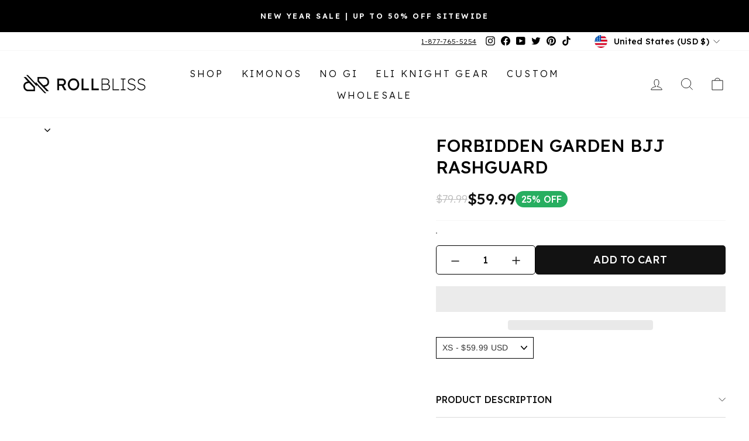

--- FILE ---
content_type: text/html; charset=utf-8
request_url: https://rollbliss.com/products/forbidden-garden-bjj-rashguard
body_size: 91770
content:
<!doctype html>
<html class="no-js" lang="en" dir="ltr">
  <script type="text/javascript">
    (function(c,l,a,r,i,t,y){
        c[a]=c[a]||function(){(c[a].q=c[a].q||[]).push(arguments)};
        t=l.createElement(r);t.async=1;t.src="https://www.clarity.ms/tag/"+i;
        y=l.getElementsByTagName(r)[0];y.parentNode.insertBefore(t,y);
    })(window, document, "clarity", "script", "m8wykmblfl");
</script>
  <head>

  <!-- Start cookieyes banner --> <script id="cookieyes" type="text/javascript" src="https://cdn-cookieyes.com/common/shopify.js"></script> <script id="cookieyes" type="text/javascript" src="https://cdn-cookieyes.com/client_data/749f0201a3b6152299e0790c/script.js"></script> <!-- End cookieyes banner -->

  

<!-- Hyperspeed:177516 -->



<script>window.HS_JS_OVERRIDES = [{'match': 'static.klaviyo.com', 'method': 'ON_ACTION'}, {'match': 'codeblackbelt', 'method': 'ON_ACTION'}, {'match': 'chatra', 'method': 'ON_ACTION'}, {'match': 'gorgias', 'method': 'ON_ACTION'}, {'match': 'zdassets', 'method': 'ON_ACTION'}, {'match': 'omappapi', 'method': 'ON_ACTION'}, {'match': 'foursixty', 'method': 'ON_ACTION'}, {'match': 'shopify_pay', 'method': 'ON_ACTION'}, {'match': 'shopifycloud/shopify/assets/storefront/features', 'method': 'ON_ACTION'}, {'match': 'shopifycloud/shopify/assets/storefront/load_feature', 'method': 'ON_ACTION'}, {'match': 'shopifycloud/storefront-recaptch', 'method': 'ON_ACTION'}];</script> <script src="//cdn.shopify.com/s/files/1/0644/2975/2553/t/2/assets/preloader.js" type="text/javascript"></script><script src="//cdn.shopify.com/s/files/1/0644/2975/2553/t/2/assets/bootstrap.js" type="text/javascript"></script><script type="text/javascrsipts"> const observer = new MutationObserver(e => { e.forEach(({ addedNodes: e }) => { e.forEach(e => { 1 === e.nodeType && "SCRIPT" === e.tagName && (e.innerHTML.includes("asyncLoad") && (e.innerHTML = e.innerHTML.replace("if(window.attachEvent)", "document.addEventListener('asyncLazyLoad',function(event){asyncLoad();});if(window.attachEvent)").replaceAll(", asyncLoad", ", function(){}")), e.innerHTML.includes("PreviewBarInjector") && (e.innerHTML = e.innerHTML.replace("DOMContentLoaded", "asyncLazyLoad")), (e.className == 'analytics') && (e.type = 'text/lazyload'),(e.src.includes("assets/storefront/features")||e.src.includes("assets/shopify_pay")||e.src.includes("connect.facebook.net"))&&(e.setAttribute("data-src", e.src), e.removeAttribute("src")))})})});observer.observe(document.documentElement,{childList:!0,subtree:!0})</script>  <script src="//cdn.shopify.com/s/files/1/0644/2975/2553/t/2/assets/globo_cart_mobile.js" type="text/javascript"></script>  
<script>!function(e,t){if("object"==typeof exports&&"object"==typeof module)module.exports=t();else if("function"==typeof define&&define.amd)define([],t);else{var n=t();for(var r in n)("object"==typeof exports?exports:e)[r]=n[r]}}(self,(()=>(()=>{"use strict";var e={};(e=>{"undefined"!=typeof Symbol&&Symbol.toStringTag&&Object.defineProperty(e,Symbol.toStringTag,{value:"Module"}),Object.defineProperty(e,"__esModule",{value:!0})})(e);const t="hyperscript/defer-load",n="ON_ACTION",r=window.HS_JS_OVERRIDES||[];function o(e,t){const n=!e||"string"!=typeof e,o=t&&t.hasAttribute("hs-ignore");return!t&&n||o?null:(c=r.find((n=>e&&e.includes(n.match)||t&&t.innerHTML&&t.innerHTML.includes(n.match)&&!t.innerHTML.includes("asyncLoad"))))?{method:c.method||"default"}:null;var c}window.HS_LOAD_ON_ACTION_SCRIPTS=window.HS_LOAD_ON_ACTION_SCRIPTS||[];const c=document.createElement,s={src:Object.getOwnPropertyDescriptor(HTMLScriptElement.prototype,"src"),type:Object.getOwnPropertyDescriptor(HTMLScriptElement.prototype,"type")};function i(e,n){window.HS_LOAD_ON_ACTION_SCRIPTS.push([e,n]),e.type=t;const r=function(n){e.getAttribute("type")===t&&n.preventDefault(),e.removeEventListener("beforescriptexecute",r)};e.addEventListener("beforescriptexecute",r)}return document.createElement=function(...e){if("script"!==e[0].toLowerCase()||window.hsUnblocked)return c.bind(document)(...e);const r=c.bind(document)(...e);try{Object.defineProperties(r,{src:{...s.src,set(e){const r=o(e,null);r&&r.method===n&&s.type.set.call(this,t),s.src.set.call(this,e)}},type:{...s.type,set(e){const c=o(r.src,null);c&&c.method===n?s.type.set.call(this,t):s.type.set.call(this,e)}}}),r.setAttribute=function(e,t){"type"===e||"src"===e?r[e]=t:HTMLScriptElement.prototype.setAttribute.call(r,e,t)}}catch(e){console.warn("HyperScripts: unable to prevent script execution for script src ",r.src,".\n",'A likely cause would be because you are using a third-party browser extension that monkey patches the "document.createElement" function.')}return r},window.hsScriptObserver=new MutationObserver((e=>{for(let r=0;r<e.length;r++){const{addedNodes:c}=e[r];for(let e=0;e<c.length;e++){const r=c[e];if(1===r.nodeType&&"SCRIPT"===r.tagName)if(r.type===t)i(r,null);else{const e=o(r.src,r);e&&e.method===n&&i(r,r.type===t?null:r.type)}}}})),window.hsScriptObserver.observe(document.documentElement,{childList:!0,subtree:!0}),e})()));</script>

<!-- Lazyload + Responsive Images-->
<script defer src="//rollbliss.com/cdn/shop/t/46/assets/hs-lazysizes.min.js?v=134268693772723030181765281382"></script>

<link rel="stylesheet" href="//rollbliss.com/cdn/shop/t/46/assets/hs-image-blur.css?v=157208600979694062561765281381" media="print" onload="this.media='all'; this.onload = null">
<!-- Third party app optimization -->
<!-- Is an app not updating? Just click Rebuild Cache in Hyperspeed. -->
<!-- Or, stop caching the app by clicking View Details on App Caching in your Theme Optimization settings. -->
<script hs-ignore>(function(){var hsUrls=[{"original_url":"https://cdn.shopify.com/shopifycloud/shopify_chat/storefront/shopifyChatV1.js?api_env=production&button_color=%23202a36&button_style=text&i=chat_bubble&p=bottom_right&shop_id=akFvmJeGoArmwjmtYlgK1_y-C991wWrMADjoUg6ft-A&t=chat_with_us&v=1&shop=rollbliss.myshopify.com","url":"https://cdn.shopify.com/shopifycloud/shopify_chat/storefront/shopifyChatV1.js?api_env=production&button_color=%23202a36&button_style=text&i=chat_bubble&p=bottom_right&shop_id=akFvmJeGoArmwjmtYlgK1_y-C991wWrMADjoUg6ft-A&t=chat_with_us&v=1&shop=rollbliss.myshopify.com","load_method":"ON_ACTION","pages":["HOME","COLLECTIONS","PRODUCT","CART","OTHER"]},{"original_url":"https://cdn.giveaway.ninja/widget/scripts/giveawayninja.start.js?id=64026141e70dbb02104ccabc&shop=rollbliss.myshopify.com","url":"//rollbliss.com/cdn/shop/t/46/assets/giveawayninja.start.js?id=64026141e70dbb02104ccabc&shop=rollbliss.myshopify.com&hs_version=1","load_method":"ON_ACTION","pages":["HOME","COLLECTIONS","PRODUCT","CART","OTHER"]}];var insertBeforeBackup=Node.prototype.insertBefore;var currentPageType=getPageType();var updatedTs=1677911762551;function getPageType(){var currentPage="product";if(currentPage==='index'){return'HOME';}else if(currentPage==='collection'){return'COLLECTIONS';}else if(currentPage==='product'){return'PRODUCT';}else if(currentPage==='cart'){return'CART';}else{return'OTHER';}}
function isWhitelistedPage(script){return script.pages.includes(currentPageType);}
function getCachedScriptUrl(url){var result=hsUrls.find(function(el){var compareUrl=el.original_url;if(url.substring(0,6)==="https:"&&el.original_url.substring(0,2)==="//"){compareUrl="https:"+el.original_url;}
return url==compareUrl;});return result;}
function loadScript(scriptInfo){if(isWhitelistedPage(scriptInfo)){var s=document.createElement('script');s.type='text/javascript';s.async=true;s.src=scriptInfo.url;var x=document.getElementsByTagName('script')[0];insertBeforeBackup.apply(x.parentNode,[s,x]);}}
function hyperLoadOnScroll(){hsUrls.filter(function(url){return url.load_method==='ON_SCROLL';}).forEach(function(scriptInfo){loadScript(scriptInfo)})
if(window.detachEvent){window.detachEvent('scroll',hyperLoadOnScroll);}else{window.removeEventListener('scroll',hyperLoadOnScroll);}}
var userEvents={touch:["touchmove","touchend"],mouse:["mousemove","click","keydown","scroll"]};function isTouch(){var touchIdentifiers=" -webkit- -moz- -o- -ms- ".split(" ");if("ontouchstart"in window||window.DocumentTouch&&document instanceof DocumentTouch){return true;}
var query=["(",touchIdentifiers.join("touch-enabled),("),"hsterminal",")"].join("");return window.matchMedia(query).matches;}
var actionEvents=isTouch()?userEvents.touch:userEvents.mouse;function loadOnUserAction(){hsUrls.filter(function(url){return url.load_method==='ON_ACTION';}).forEach(function(scriptInfo){loadScript(scriptInfo)})
actionEvents.forEach(function(userEvent){document.removeEventListener(userEvent,loadOnUserAction);});}
function enableCaching(){return(Date.now()-86400000)<updatedTs}
if(enableCaching()){Node.prototype.insertBefore=function(newNode,refNode){if(newNode.type!=="text/javascript"&&newNode.type!=="application/javascript"&&newNode.type!=="application/ecmascript"){return insertBeforeBackup.apply(this,arguments);}
var scriptInfo=getCachedScriptUrl(newNode.src);if(!scriptInfo){return insertBeforeBackup.apply(this,arguments);}
if(isWhitelistedPage(scriptInfo)&&scriptInfo.load_method!=='ON_SCROLL'&&scriptInfo.load_method!=='ON_ACTION'){var s=document.createElement('script');s.type='text/javascript';s.async=true;s.src=scriptInfo.url;insertBeforeBackup.apply(this,[s,refNode]);}}
if(window.attachEvent){window.attachEvent('scroll',hyperLoadOnScroll);}else{window.addEventListener('scroll',hyperLoadOnScroll);}
actionEvents.forEach(function(userEvent){document.addEventListener(userEvent,loadOnUserAction);});}})();</script>

<!-- instant.load -->
<script defer src="//rollbliss.com/cdn/shop/t/46/assets/hs-instantload.min.js?v=123053109237140306481765281382"></script>

<!-- defer JS until action -->
<script async src="//rollbliss.com/cdn/shop/t/46/assets/hs-script-loader.min.js?v=24912448706018637961765281383"></script>


      




<style id='hs-critical-css'>@charset "UTF-8";.h1,.h2,.h3,.h4,.h5,h2,h3{margin-top:0;margin-bottom:.5rem;font-weight:500;line-height:1.2}.h1{font-size:calc(1.375rem + 1.5vw)}ul{padding-left:2rem}ul{margin-top:0;margin-bottom:1rem}.h1,.h2,.h3,.h4,.h5,h2,h3{display:block;margin:0 0 10px}.h1,.h2,.h3,h2,h3{font-family:var(--typeHeaderPrimary),var(--typeHeaderFallback);font-weight:var(--typeHeaderWeight);letter-spacing:var(--typeHeaderSpacing);line-height:var(--typeHeaderLineHeight)}[data-type_header_capitalize=true] .h1,[data-type_header_capitalize=true] .h2,[data-type_header_capitalize=true] .h3,[data-type_header_capitalize=true] h2,[data-type_header_capitalize=true] h3{text-transform:uppercase}.h1{font-size:calc(var(--typeHeaderSize)*.85)}ul{margin:0 0 15px 30px;padding:0;text-rendering:optimizeLegibility}svg.icon:not(.icon--full-color) g,svg.icon:not(.icon--full-color) path{fill:inherit;stroke:inherit}.icon-bag-minimal path,.icon-chevron-down path,.icon-close path,.icon-hamburger path,.icon-search path,.icon-user path{fill:none!important;stroke-width:var(--iconWeight);stroke:currentColor!important;stroke-linecap:var(--iconLinecaps);stroke-linejoin:var(--iconLinecaps)}.grid-product__secondary-image{position:absolute;top:-1px;left:-1px;right:-1px;bottom:-1px;opacity:0;background-color:#fff;background-color:var(--colorBody)}.grid-product__secondary-image img{height:100%;width:100%;-o-object-fit:cover;object-fit:cover}.quick-product__btn{font-size:calc(var(--typeBaseSize)*.85);position:absolute;bottom:10px;right:10px;left:10px;z-index:2;background-color:#000;background-color:var(--colorBtnPrimary);color:#fff;color:var(--colorBtnPrimaryText);overflow:hidden;padding:8px 5px;text-align:center;opacity:0;transform:translateY(5px)}.product__thumbs--beside .product__thumb-item:last-child{margin-bottom:0}@media only screen and (max-width:768px){.product__main-photos{margin-bottom:30px;margin-left:-17px;margin-right:-17px}.product__photo-zoom{padding:6px}.product__main-photos .product__photo-zoom{margin-bottom:10px;margin-right:10px}.product-slideshow .product__photo-zoom{opacity:0}}:root{--bs-blue:#0d6efd;--bs-indigo:#6610f2;--bs-purple:#6f42c1;--bs-pink:#d63384;--bs-red:#dc3545;--bs-orange:#fd7e14;--bs-yellow:#ffc107;--bs-green:#198754;--bs-teal:#20c997;--bs-cyan:#0dcaf0;--bs-black:#000;--bs-white:#fff;--bs-gray:#6c757d;--bs-gray-dark:#343a40;--bs-gray-100:#f8f9fa;--bs-gray-200:#e9ecef;--bs-gray-300:#dee2e6;--bs-gray-400:#ced4da;--bs-gray-500:#adb5bd;--bs-gray-600:#6c757d;--bs-gray-700:#495057;--bs-gray-800:#343a40;--bs-gray-900:#212529;--bs-primary:#0d6efd;--bs-secondary:#6c757d;--bs-success:#198754;--bs-info:#0dcaf0;--bs-warning:#ffc107;--bs-danger:#dc3545;--bs-light:#f8f9fa;--bs-dark:#212529;--bs-primary-rgb:13,110,253;--bs-secondary-rgb:108,117,125;--bs-success-rgb:25,135,84;--bs-info-rgb:13,202,240;--bs-warning-rgb:255,193,7;--bs-danger-rgb:220,53,69;--bs-light-rgb:248,249,250;--bs-dark-rgb:33,37,41;--bs-white-rgb:255,255,255;--bs-black-rgb:0,0,0;--bs-body-color-rgb:33,37,41;--bs-body-bg-rgb:255,255,255;--bs-font-sans-serif:system-ui,-apple-system,"Segoe UI",Roboto,"Helvetica Neue","Noto Sans","Liberation Sans",Arial,sans-serif,"Apple Color Emoji","Segoe UI Emoji","Segoe UI Symbol","Noto Color Emoji";--bs-font-monospace:SFMono-Regular,Menlo,Monaco,Consolas,"Liberation Mono","Courier New",monospace;--bs-gradient:linear-gradient(180deg, rgba(255, 255, 255, 0.15), rgba(255, 255, 255, 0));--bs-body-font-family:var(--bs-font-sans-serif);--bs-body-font-size:1rem;--bs-body-font-weight:400;--bs-body-line-height:1.5;--bs-body-color:#212529;--bs-body-bg:#fff;--bs-border-width:1px;--bs-border-style:solid;--bs-border-color:#dee2e6;--bs-border-color-translucent:rgba(0, 0, 0, 0.175);--bs-border-radius:0.375rem;--bs-border-radius-sm:0.25rem;--bs-border-radius-lg:0.5rem;--bs-border-radius-xl:1rem;--bs-border-radius-2xl:2rem;--bs-border-radius-pill:50rem;--bs-link-color:#0d6efd;--bs-link-hover-color:#0a58ca;--bs-code-color:#d63384;--bs-highlight-bg:#fff3cd}*,::after,::before{box-sizing:border-box}@media (prefers-reduced-motion:no-preference){:root{scroll-behavior:smooth}}body{margin:0;font-family:var(--bs-body-font-family);font-size:var(--bs-body-font-size);font-weight:var(--bs-body-font-weight);line-height:var(--bs-body-line-height);color:var(--bs-body-color);text-align:var(--bs-body-text-align);background-color:var(--bs-body-bg);-webkit-text-size-adjust:100%}hr{margin:1rem 0;color:inherit;border:0;border-top:1px solid;opacity:.25}.h1,.h2,.h3,.h4,.h5,h1,h2,h3{margin-top:0;margin-bottom:.5rem;font-weight:500;line-height:1.2}.h1,h1{font-size:calc(1.375rem + 1.5vw)}@media (min-width:1200px){.h1,h1{font-size:2.5rem}}.h2,h2{font-size:calc(1.325rem + .9vw)}@media (min-width:1200px){.h2,h2{font-size:2rem}}.h3,h3{font-size:calc(1.3rem + .6vw)}@media (min-width:1200px){.h3,h3{font-size:1.75rem}}.h4{font-size:calc(1.275rem + .3vw)}@media (min-width:1200px){.h4{font-size:1.5rem}}.h5{font-size:1.25rem}p{margin-top:0;margin-bottom:1rem}ol,ul{padding-left:2rem}ol,ul{margin-top:0;margin-bottom:1rem}ul ul{margin-bottom:0}small{font-size:.875em}a{color:var(--bs-link-color);text-decoration:underline}img,svg{vertical-align:middle}label{display:inline-block}button{border-radius:0}button,input,select,textarea{margin:0;font-family:inherit;font-size:inherit;line-height:inherit}button,select{text-transform:none}select{word-wrap:normal}[type=button],[type=submit],button{-webkit-appearance:button}::-moz-focus-inner{padding:0;border-style:none}textarea{resize:vertical}fieldset{min-width:0;padding:0;margin:0;border:0}legend{float:left;width:100%;padding:0;margin-bottom:.5rem;font-size:calc(1.275rem + .3vw);line-height:inherit}legend+*{clear:left}::-webkit-datetime-edit-day-field,::-webkit-datetime-edit-fields-wrapper,::-webkit-datetime-edit-hour-field,::-webkit-datetime-edit-minute,::-webkit-datetime-edit-month-field,::-webkit-datetime-edit-text,::-webkit-datetime-edit-year-field{padding:0}::-webkit-inner-spin-button{height:auto}[type=search]{outline-offset:-2px;-webkit-appearance:textfield}::-webkit-search-decoration{-webkit-appearance:none}::-webkit-color-swatch-wrapper{padding:0}::-webkit-file-upload-button{font:inherit;-webkit-appearance:button}::file-selector-button{font:inherit;-webkit-appearance:button}iframe{border:0}.container{--bs-gutter-x:1.5rem;--bs-gutter-y:0;width:100%;padding-right:calc(var(--bs-gutter-x) * .5);padding-left:calc(var(--bs-gutter-x) * .5);margin-right:auto;margin-left:auto}@media (min-width:576px){.container{max-width:540px}}@media (min-width:768px){.container{max-width:720px}}@media (min-width:992px){.container{max-width:960px}}@media (min-width:1200px){legend{font-size:1.5rem}.container{max-width:1140px}}.input-group{position:relative;display:flex;flex-wrap:wrap;align-items:stretch;width:100%}.input-group .btn{position:relative;z-index:2}.input-group:not(.has-validation)>:not(:last-child):not(.dropdown-toggle):not(.dropdown-menu):not(.form-floating){border-top-right-radius:0;border-bottom-right-radius:0}.input-group>:not(:first-child):not(.dropdown-menu):not(.valid-tooltip):not(.valid-feedback):not(.invalid-tooltip):not(.invalid-feedback){margin-left:-1px;border-top-left-radius:0;border-bottom-left-radius:0}.btn{--bs-btn-padding-x:0.75rem;--bs-btn-padding-y:0.375rem;--bs-btn-font-family: ;--bs-btn-font-size:1rem;--bs-btn-font-weight:400;--bs-btn-line-height:1.5;--bs-btn-color:#212529;--bs-btn-bg:transparent;--bs-btn-border-width:1px;--bs-btn-border-color:transparent;--bs-btn-border-radius:0.375rem;--bs-btn-hover-border-color:transparent;--bs-btn-box-shadow:inset 0 1px 0 rgba(255, 255, 255, 0.15),0 1px 1px rgba(0, 0, 0, 0.075);--bs-btn-disabled-opacity:0.65;--bs-btn-focus-box-shadow:0 0 0 0.25rem rgba(var(--bs-btn-focus-shadow-rgb), .5);display:inline-block;padding:var(--bs-btn-padding-y) var(--bs-btn-padding-x);font-family:var(--bs-btn-font-family);font-size:var(--bs-btn-font-size);font-weight:var(--bs-btn-font-weight);line-height:var(--bs-btn-line-height);color:var(--bs-btn-color);text-align:center;text-decoration:none;vertical-align:middle;border:var(--bs-btn-border-width) solid var(--bs-btn-border-color);border-radius:var(--bs-btn-border-radius);background-color:var(--bs-btn-bg)}.modal{--bs-modal-zindex:1055;--bs-modal-width:500px;--bs-modal-padding:1rem;--bs-modal-margin:0.5rem;--bs-modal-color: ;--bs-modal-bg:#fff;--bs-modal-border-color:var(--bs-border-color-translucent);--bs-modal-border-width:1px;--bs-modal-border-radius:0.5rem;--bs-modal-box-shadow:0 0.125rem 0.25rem rgba(0, 0, 0, 0.075);--bs-modal-inner-border-radius:calc(0.5rem - 1px);--bs-modal-header-padding-x:1rem;--bs-modal-header-padding-y:1rem;--bs-modal-header-padding:1rem 1rem;--bs-modal-header-border-color:var(--bs-border-color);--bs-modal-header-border-width:1px;--bs-modal-title-line-height:1.5;--bs-modal-footer-gap:0.5rem;--bs-modal-footer-bg: ;--bs-modal-footer-border-color:var(--bs-border-color);--bs-modal-footer-border-width:1px;position:fixed;top:0;left:0;z-index:var(--bs-modal-zindex);display:none;width:100%;height:100%;overflow-x:hidden;overflow-y:auto;outline:0}@media (min-width:576px){.modal{--bs-modal-margin:1.75rem;--bs-modal-box-shadow:0 0.5rem 1rem rgba(0, 0, 0, 0.15)}}.visually-hidden{position:absolute!important;width:1px!important;height:1px!important;padding:0!important;margin:-1px!important;overflow:hidden!important;clip:rect(0,0,0,0)!important;white-space:nowrap!important;border:0!important}:root{--colorBtnPrimary:#000000;--colorBtnPrimaryLight:#1a1a1a;--colorBtnPrimaryDim:#000000;--colorBtnPrimaryText:#ffffff;--colorCartDot:#ff4f33;--colorLink:#000000;--colorTextBody:#000000;--colorPrice:#1c1d1d;--colorTextSavings:#C20000;--colorSaleTag:#1c1d1d;--colorSaleTagText:#ffffff;--colorBody:#ffffff;--colorBodyDim:#f2f2f2;--colorFooter:#000000;--colorFooterText:#ffffff;--colorBorder:#000000;--colorNav:#ffffff;--colorNavText:#000000;--colorAnnouncement:#0f0f0f;--colorAnnouncementText:#ffffff;--colorHeroText:#ffffff;--colorModalBg:#e6e6e6;--colorImageOverlay:#000000;--colorImageOverlayOpacity:0.1;--colorImageOverlayTextShadow:0.1;--colorSmallImageBg:rgba(0,0,0,0);--colorLargeImageBg:#0f0f0f;--colorGridOverlay:#000000;--colorGridOverlayOpacity:0.1;--colorDrawers:#ffffff;--colorDrawersDim:#f2f2f2;--colorDrawerBorder:#e8e8e1;--colorDrawerText:#000000;--colorDrawerTextDark:#000000;--colorDrawerButton:#000000;--colorDrawerButtonText:#ffffff;--grid-gutter:17px;--drawer-gutter:20px;--sizeChartMargin:25px 0;--sizeChartIconMargin:5px;--newsletterReminderPadding:40px;--color-body-text:#000000;--color-body:#ffffff;--color-bg:#ffffff}@keyframes fade-in{0%{opacity:0}to{opacity:1}}.flickity-enabled{position:relative}.flickity-viewport{overflow:hidden;position:relative;height:100%}.flickity-slider{position:absolute;width:100%;height:100%}.flickity-page-dots{position:absolute;width:100%;bottom:-25px;padding:0;margin:0;list-style:none;text-align:center;line-height:1;color:currentColor}.flickity-page-dots .dot{display:inline-block;vertical-align:middle;width:6px;height:6px;margin:0 5px;border-radius:100%;background-color:currentColor;opacity:.4}.flickity-page-dots .dot.is-selected{opacity:1;background-color:currentColor;width:9px;height:9px}tool-tip{display:none}.tool-tip__inner{animation:.3s forwards modal-close;opacity:0}.tool-tip__content{overflow:auto;max-height:80vh}.tool-tip__close{position:absolute;top:0;right:0}.tool-tip__close .icon{width:28px;height:28px}newsletter-reminder{position:fixed;left:20px;bottom:20px;box-shadow:0 12px 25px rgba(0,0,0,.15);max-width:240px;z-index:10}newsletter-reminder[data-enabled=false]{opacity:0;visibility:hidden}.newsletter-reminder__message.h3{padding:40px;padding:var(--newsletterReminderPadding);margin:0}*,:after,:before,input{box-sizing:border-box}body,html{padding:0;margin:0}header,main{display:block}input[type=search]::-webkit-search-cancel-button,input[type=search]::-webkit-search-decoration{-webkit-appearance:none}.grid:after{content:"";display:table;clear:both}.grid{list-style:none;margin:0;padding:0;margin-left:-22px}.grid__item{float:left;padding-left:22px;width:100%;min-height:1px}.grid--center{text-align:center}.grid--center .grid__item{float:none;display:inline-block;vertical-align:top;text-align:left}.one-half{width:50%}.hide{display:none!important}.text-left{text-align:left!important}.text-center{text-align:center!important}@media only screen and (max-width:768px){.tool-tip__content{font-size:.85em}newsletter-reminder{max-width:calc(100% - 40px)}.grid{margin-left:-17px}.grid__item{padding-left:17px}.small--hide{display:none!important}}@media only screen and (min-width:769px){:root{--grid-gutter:22px;--drawer-gutter:30px}.medium-up--one-fifth{width:20%}.medium-up--two-fifths{width:40%}.medium-up--three-fifths{width:60%}.medium-up--hide{display:none!important}.medium-up--text-center{text-align:center!important}}.visually-hidden{clip:rect(0,0,0,0);overflow:hidden;position:absolute;height:1px;width:1px}html{touch-action:manipulation}body,html{background-color:#fff;background-color:var(--colorBody);color:#000;color:var(--colorTextBody)}.page-width{max-width:1500px;margin:0 auto}.page-width{padding:0 17px}@media only screen and (min-width:769px){.page-width{padding:0 40px}}.page-content{padding-top:40px;padding-bottom:40px}.main-content{display:block;min-height:300px}hr{height:1px;border:0;border-top:1px solid;border-top-color:#000;border-top-color:var(--colorBorder)}body,button,input,select,textarea{font-family:var(--typeBasePrimary),var(--typeBaseFallback);font-size:calc(var(--typeBaseSize)*.92);letter-spacing:var(--typeBaseSpacing);line-height:var(--typeBaseLineHeight)}@media only screen and (min-width:769px){.page-content{padding-top:75px;padding-bottom:75px}.main-content{min-height:700px}body,button,input,select,textarea{font-size:var(--typeBaseSize)}}body,button,input,select,textarea{-webkit-font-smoothing:antialiased;-webkit-text-size-adjust:100%;text-rendering:optimizeSpeed}body{font-weight:var(--typeBaseWeight)}p{margin:0 0 15px}small{font-size:.85em}label:not(.variant__button-label):not(.text-label){text-transform:uppercase;letter-spacing:.3em;font-size:.8em}label{display:block;margin-bottom:10px}.h1,.h2,.h3,.h4,.h5,h1,h2,h3{display:block;margin:0 0 10px}.h1 a,.h5 a{text-decoration:none;font-weight:inherit}.h1,.h2,.h3,h1,h2,h3{font-family:var(--typeHeaderPrimary),var(--typeHeaderFallback);font-weight:var(--typeHeaderWeight);letter-spacing:var(--typeHeaderSpacing);line-height:var(--typeHeaderLineHeight)}[data-type_header_capitalize=true] .h1,[data-type_header_capitalize=true] .h2,[data-type_header_capitalize=true] .h3,[data-type_header_capitalize=true] h1,[data-type_header_capitalize=true] h2,[data-type_header_capitalize=true] h3{text-transform:uppercase}.h1,h1{font-size:calc(var(--typeHeaderSize)*.85)}.h2,h2{font-size:calc(var(--typeHeaderSize)*.73)}.h3,h3{font-size:calc(var(--typeHeaderSize)*.62)}@media only screen and (min-width:769px){.h1,.h2,.h3,.h4,.h5,h1,h2,h3{margin:0 0 15px}.h1,h1{font-size:var(--typeHeaderSize)}.h2,h2{font-size:calc(var(--typeHeaderSize)*.85)}.h3,h3{font-size:calc(var(--typeHeaderSize)*.65)}}.h4{text-transform:uppercase;letter-spacing:.3em;font-size:.8em}.h5{text-transform:uppercase;letter-spacing:.3em;font-size:.8em;margin-bottom:10px}@media only screen and (max-width:768px){.h5{margin-bottom:5px}}.ajaxcart__subtotal{text-transform:uppercase;letter-spacing:.3em;font-size:.8em}ol,ul{margin:0 0 15px 30px;padding:0;text-rendering:optimizeLegibility}ol{list-style:decimal}ul ul{margin:4px 0 5px 20px}li{margin-bottom:.25em}.no-bullets{list-style:none;margin-left:0}.inline-list{padding:0;margin:0}.inline-list li{display:inline-block;margin-bottom:0;vertical-align:middle}.text-link,a{color:#000;color:var(--colorTextBody);text-decoration:none;background:0 0}.text-link{display:inline;border:0;background:0 0;padding:0;margin:0}button{overflow:visible;color:currentColor}.btn{line-height:1.42;text-decoration:none;text-align:center;white-space:normal;font-size:calc(var(--typeBaseSize) - 4px);font-size:max(calc(var(--typeBaseSize) - 4px),13px);font-weight:700;text-transform:uppercase;letter-spacing:.3em;display:inline-block;padding:11px 20px;margin:0;width:auto;min-width:90px;vertical-align:middle;border:1px solid transparent;-webkit-appearance:none;-moz-appearance:none;border-radius:var(--buttonRadius);color:#fff;color:var(--colorBtnPrimaryText);background:#000;background:var(--colorBtnPrimary)}@media only screen and (max-width:768px){.btn{padding:9px 17px;font-size:calc(var(--typeBaseSize) - 5px);font-size:max(calc(var(--typeBaseSize) - 5px),11px)}[data-center-text=true] .footer__title{text-align:center}}[data-button_style=square] .btn:not(.btn--secondary):not(.btn--tertiary):not(.btn--inverse):not(.btn--body):not(.btn--static){position:relative;overflow:hidden}[data-button_style=square] .btn:not(.btn--secondary):not(.btn--tertiary):not(.btn--inverse):not(.btn--body):not(.btn--static):after{content:"";position:absolute;top:0;left:150%;width:200%;height:100%;transform:skewX(-20deg);background-image:linear-gradient(90deg,transparent,hsla(0,0%,100%,.25),transparent)}.shopify-payment-button__more-options{color:inherit}.btn--body{border:1px solid;border-color:#000;border-color:var(--colorBorder);background-color:#fff;background-color:var(--colorBody);color:#000;color:var(--colorTextBody)}.btn--circle{padding:10px;border-radius:50%;min-width:0;line-height:1}.btn--circle .icon{width:20px;height:20px}.btn--circle:after,.btn--circle:before{content:none;background:0 0;width:auto}.btn--circle.btn--large .icon{width:30px;height:30px}.btn--circle.btn--large{padding:15px}.btn--small{padding:8px 14px;background-position:150% 45%;min-width:90px;font-size:calc(var(--typeBaseSize) - 6px);font-size:max(calc(var(--typeBaseSize) - 6px),12px)}.btn--large{padding:15px 20px}.collapsible-trigger-btn{text-align:left}[data-center-text=true] .collapsible-trigger-btn{text-align:center}.collapsible-trigger-btn{text-transform:uppercase;letter-spacing:.3em;font-size:.8em;display:block;width:100%;padding:15px 10px 15px 0}.shopify-payment-button{margin-top:10px}.payment-buttons .shopify-payment-button{min-height:50px}img{border:0}svg:not(:root){overflow:hidden}iframe,img{max-width:100%}img[data-sizes=auto]{display:block;width:100%}.lazyload{opacity:0}.lazyloaded{opacity:1}.video-wrapper{position:relative;overflow:hidden;max-width:100%;padding-bottom:56.25%;height:0;height:auto}.video-wrapper--modal{width:1000px}form{margin:0}button,input,textarea{-webkit-appearance:none;-moz-appearance:none}button{background:0 0;border:none;display:inline-block}fieldset{border:1px solid;border-color:#000;border-color:var(--colorBorder);padding:15px}legend{border:0;padding:0}input,select,textarea{border:1px solid;border-color:#000;border-color:var(--colorBorder);max-width:100%;padding:8px 10px;border-radius:0}input.disabled{border-color:#b6b6b6}textarea{min-height:100px}input[type=radio]{margin:0 10px 0 0;padding:0;width:auto}input[type=radio]{-webkit-appearance:radio;-moz-appearance:radio}select{-webkit-appearance:none;appearance:none;background-color:transparent;padding-right:28px;text-indent:.01px;text-overflow:"";color:inherit}select{background-position:100%;background-image:url(//cdn.shopify.com/s/files/1/0580/7043/3951/t/16/assets/ico-select.svg);background-repeat:no-repeat;background-position:right 10px center;background-size:11px}option{color:#000;background-color:#fff}option[disabled]{color:#ccc}select::-ms-expand{display:none}.hidden-label{clip:rect(0,0,0,0);overflow:hidden;position:absolute;height:1px;width:1px}.form-vertical input{display:block;margin-bottom:30px;padding:7px}small{display:block}.input-group{display:flex}.input-group .input-group-field:first-child{border-radius:0}.input-group .input-group-btn:last-child .btn{border-radius:0 var(--buttonRadius) var(--buttonRadius) 0}.input-group input::-moz-focus-inner{border:0;padding:0;margin-top:-1px;margin-bottom:-1px}.input-group-field{flex:1 1 auto;margin:0;min-width:0}.input-group-btn{flex:0 1 auto;margin:0;display:flex}.input-group-btn .icon{vertical-align:baseline;vertical-align:initial}.icon{display:inline-block;width:20px;height:20px;vertical-align:middle;fill:currentColor}svg.icon:not(.icon--full-color) ellipse,svg.icon:not(.icon--full-color) g,svg.icon:not(.icon--full-color) path{fill:inherit;stroke:inherit}.icon-bag-minimal path,.icon-chevron-down path,.icon-close path,.icon-hamburger path,.icon-search path,.icon-size-chart ellipse,.icon-size-chart path,.icon-user path{fill:none!important;stroke-width:var(--iconWeight);stroke:currentColor!important;stroke-linecap:var(--iconLinecaps);stroke-linejoin:var(--iconLinecaps)}.icon__fallback-text{clip:rect(0,0,0,0);overflow:hidden;position:absolute;height:1px;width:1px}.drawer{display:none;position:fixed;overflow:hidden;-webkit-overflow-scrolling:touch;top:0;bottom:0;max-width:95%;z-index:30;color:#000;color:var(--colorDrawerText);background-color:#fff;background-color:var(--colorDrawers);box-shadow:0 0 150px rgba(0,0,0,.1)}@media screen and (max-height:400px){.drawer{overflow:scroll}.drawer .drawer__contents{height:auto}}.drawer a:not(.btn){color:#000;color:var(--colorDrawerText)}.drawer .btn{background-color:#000;background-color:var(--colorDrawerButton);color:#fff;color:var(--colorDrawerButtonText)}.drawer--right{width:350px;right:-350px}@media only screen and (min-width:769px){.drawer--right{width:450px;right:-450px}}.drawer__fixed-header,.drawer__footer,.drawer__header,.drawer__scrollable{padding-left:20px;padding-left:var(--drawer-gutter);padding-right:20px;padding-right:var(--drawer-gutter)}.drawer__header{display:table;height:70px;width:100%;padding:11.53846px 0;margin-bottom:0;border-bottom:1px solid;border-bottom-color:#e8e8e1;border-bottom-color:var(--colorDrawerBorder)}.drawer__fixed-header{height:70px;overflow:visible}@media only screen and (min-width:769px){.drawer__fixed-header,.drawer__header{height:80px}}.drawer__close,.drawer__title{display:table-cell;vertical-align:middle}.drawer__title{width:100%}.drawer__close{width:1%;text-align:center}.drawer__close-button{position:relative;height:100%;right:-20px;right:calc(var(--drawer-gutter)*-1);padding:0 20px;padding:0 var(--drawer-gutter);color:inherit}.drawer__close-button .icon{height:28px;width:28px}.drawer__contents{height:100%;display:flex;flex-direction:column}.drawer__inner,.drawer__scrollable{flex:1 1 auto;display:flex;flex-direction:column;overflow-y:hidden}.drawer__scrollable{padding-top:20px;padding-top:var(--drawer-gutter);overflow:hidden;overflow-y:auto;-webkit-overflow-scrolling:touch}.drawer__footer{border-top:1px solid;border-top-color:#e8e8e1;border-top-color:var(--colorDrawerBorder);padding-top:15px;padding-bottom:20px;padding-bottom:var(--drawer-gutter)}@media only screen and (min-width:769px){.drawer__footer{padding-top:22.22222px}.site-footer input{font-size:calc(var(--typeBaseSize)*.85)}}.animation-delay-18{animation-delay:1.08s}.animation-delay-15{animation-delay:.9s}.animation-delay-12{animation-delay:.72s}.animation-delay-9{animation-delay:.54s}.animation-delay-6{animation-delay:.36s}.animation-delay-3{animation-delay:.18s}.image-wrap{background:rgba(0,0,0,0);background:var(--colorSmallImageBg);overflow:hidden}.image-wrap img:not([role=presentation]){display:block}.image-wrap img:not([role=presentation]),.image-wrap svg{opacity:0}.aos-animate .image-wrap .lazyloaded:not([role=presentation]),.aos-animate .image-wrap svg{animation:1s cubic-bezier(.26,.54,.32,1) forwards fade-in}.appear-animation{opacity:0;transform:translateY(60px)}.tool-tip__close{padding:10px}.footer__title{color:#fff;color:var(--colorFooterText)}@media only screen and (min-width:769px){.footer__title{margin-bottom:20px}}.footer__newsletter-btn-label{display:none;font-size:calc(var(--typeBaseSize)*.85)}.rte:after{content:"";display:table;clear:both}.rte{margin-bottom:7.5px}.rte p{margin-bottom:15px}.rte p:last-child{margin-bottom:0}.header-layout{display:flex;justify-content:space-between}.header-item{display:flex;align-items:center;flex:1 1 auto}.header-item--logo{flex:0 0 auto}.header-item--icons{justify-content:flex-end;flex:0 1 auto}.header-layout--left-center .header-item--icons,.header-layout--left-center .header-item--logo{flex:0 0 200px;max-width:50%}.header-layout[data-logo-align=left] .site-header__logo{margin-right:10px}.header-item--icons .site-nav{margin-right:-12px}.site-header{position:relative;padding:7px 0;background:#fff;background:var(--colorNav)}@media only screen and (min-width:769px){.rte{margin-bottom:15px}.rte p{margin-bottom:25px}.header-layout--left-center .header-item--icons,.header-layout--left-center .header-item--logo{min-width:130px}.site-header{padding:20px 0}.toolbar+.header-sticky-wrapper .site-header{border-top:1px solid;border-top-color:rgba(0,0,0,.1)}.site-header__search-form{padding:15px 0}}.site-header__logo{position:relative;margin:10px 0;display:block;font-size:30px;z-index:6}.site-header__logo a{max-width:100%}.site-header__logo a{text-decoration:none}.site-header__logo img{display:block;position:absolute;top:50%;left:50%;transform:translate(-50%,-50%)}.site-header__logo-link{display:flex;position:relative;align-items:center;color:#000;color:var(--colorNavText)}.header-sticky-wrapper{position:relative;z-index:28}.site-header__search-container{display:none;position:absolute;left:0;right:0;bottom:200%;height:100%;z-index:28;overflow:hidden}.site-header__search{position:absolute;top:0;left:0;bottom:0;right:0;z-index:28;display:flex;transform:translate3d(0,-110%,0);background-color:#fff;background-color:var(--colorBody);color:#000;color:var(--colorTextBody);box-shadow:0 15px 45px rgba(0,0,0,.1)}.site-header__search .page-width{flex:1 1 100%;display:flex;align-items:stretch}@media only screen and (max-width:768px){.header-item--icons .site-nav{margin-right:-7.5px}.site-header__logo-link{margin:0 auto}.site-header__search .page-width{padding:0}}.site-header__search .icon{width:30px;height:30px}.site-header__search-form{flex:1 1 auto;display:flex}.site-header__search-input{border:0;width:100px;flex:1 1 auto}.site-header__search-btn{padding:0 15px}.predictive-results{position:absolute;top:100%;left:0;right:0;background-color:#fff;background-color:var(--colorBody);color:#000;color:var(--colorTextBody);max-height:70vh;max-height:calc(90vh - 100%);overflow:auto;box-shadow:0 10px 20px rgba(0,0,0,.09)}@media only screen and (min-width:769px){.site-header__search-btn--submit{padding:0 15px 0 0}.site-header__search-btn--submit .icon{position:relative;top:-1px;width:28px;height:28px}.predictive-results{max-height:calc(100vh - 100% - 33px)}}.predictive-result__layout{display:flex;flex-wrap:wrap;padding:10px;margin-left:-10px;margin-right:-10px}.predictive-results__footer{padding:0 0 30px}.toolbar{background:#fff;background:var(--colorNav);color:#000;color:var(--colorNavText);font-size:calc(var(--typeBaseSize)*.85)}.toolbar a{color:#000;color:var(--colorNavText)}.toolbar__content{display:flex;justify-content:flex-end;align-items:center}.toolbar__item{flex:0 1 auto;padding:0 5px}.toolbar__item:last-child{padding-right:0}.toolbar__social{text-align:right}.toolbar__social a{display:block;padding:5px}.toolbar__social .icon{position:relative;top:-2px;width:16px;height:16px}.site-nav{margin:0}.text-center .site-navigation{margin-left:auto}.site-nav__icons{white-space:nowrap}.site-nav__item{position:relative;display:inline-block;margin:0}.site-nav__item li{display:block}.site-nav__link{display:inline-block;vertical-align:middle;text-decoration:none;padding:7.5px 15px;white-space:nowrap;color:#000;color:var(--colorNavText)}.site-nav--has-dropdown>.site-nav__link{position:relative;z-index:6}@media only screen and (max-width:959px){input,select,textarea{font-size:16px!important}.site-nav__link{padding:7.5px}}.site-nav__link--underline{position:relative}.site-nav__link--underline:after{content:"";display:block;position:absolute;bottom:0;left:0;right:100%;margin:0 15px;border-bottom:2px solid;border-bottom-color:#000;border-bottom-color:var(--colorNavText)}.site-nav--has-dropdown .site-nav__link--underline:after{border-bottom-color:#000;border-bottom-color:var(--colorTextBody)}.site-nav--has-dropdown{z-index:6}.site-nav__link--icon{padding-left:12px;padding-right:12px}@media only screen and (max-width:768px){.site-nav__link--icon{padding-left:7.5px;padding-right:7.5px}.site-nav__link--icon+.site-nav__link--icon{margin-left:-4px}}.site-nav__link--icon .icon{width:30px;height:30px}.site-nav__dropdown{position:absolute;left:0;margin:0;z-index:5;display:block;visibility:hidden;background-color:#fff;background-color:var(--colorBody);min-width:100%;padding:10px 0 5px;box-shadow:0 10px 20px rgba(0,0,0,.09);transform:translate3d(0,-12px,0)}.site-nav__dropdown li{margin:0}.site-nav__dropdown>li{position:relative}.site-nav__dropdown>li>a{position:relative;z-index:6}.site-nav__dropdown a{background-color:#fff;background-color:var(--colorBody)}.mobile-nav{margin:-20px -20px 0;margin:calc(var(--drawer-gutter)*-1) calc(var(--drawer-gutter)*-1) 0}.mobile-nav li{margin-bottom:0;list-style:none}.mobile-nav__item{position:relative;display:block}.mobile-nav>.mobile-nav__item{background-color:#fff;background-color:var(--colorDrawers)}.mobile-nav__item:after{content:"";position:absolute;bottom:0;left:20px;left:var(--drawer-gutter);right:20px;right:var(--drawer-gutter);border-bottom:1px solid;border-bottom-color:#e8e8e1;border-bottom-color:var(--colorDrawerBorder)}.mobile-nav__faux-link,.mobile-nav__link{display:block}.mobile-nav__link--top-level{font-size:1.4em}.mobile-nav__faux-link,.mobile-nav__link,.mobile-nav__toggle .faux-button,.mobile-nav__toggle button{color:#000;color:var(--colorDrawerText);padding:15px 20px;padding:15px var(--drawer-gutter);text-decoration:none}.mobile-nav__child-item{display:flex}.mobile-nav__child-item .mobile-nav__link,.mobile-nav__child-item a{flex:1 1 auto}.mobile-nav__child-item .collapsible-trigger:not(.mobile-nav__link--button){flex:0 0 43px}.mobile-nav__child-item .collapsible-trigger__icon{padding:0;margin-right:15px}.mobile-nav__item--secondary a{padding-top:10px;padding-bottom:5px}.mobile-nav__item--secondary:after{display:none}.mobile-nav__item:not(.mobile-nav__item--secondary)+.mobile-nav__item--secondary{margin-top:10px}.mobile-nav__has-sublist,.mobile-nav__link--button{display:flex}.mobile-nav__has-sublist>*,.mobile-nav__link--button>*{flex:1 1 auto;word-break:break-word}.mobile-nav__link--button{width:100%;text-align:left;padding:0}.mobile-nav__toggle{flex:0 1 auto}.mobile-nav__toggle .icon{width:16px;height:16px}.mobile-nav__toggle .faux-button,.mobile-nav__toggle button{height:60%;padding:0 30px;margin:20% 0}.mobile-nav__toggle button{border-left:1px solid;border-left-color:#e8e8e1;border-left-color:var(--colorDrawerBorder)}.mobile-nav__sublist{margin:0}.mobile-nav__sublist .mobile-nav__item:after{top:0;bottom:auto;border-bottom:none}.mobile-nav__sublist .mobile-nav__item:last-child{padding-bottom:15px}.mobile-nav__sublist .mobile-nav__faux-link,.mobile-nav__sublist .mobile-nav__link{font-weight:400;padding:7.5px 25px 7.5px 20px;padding:7.5px 25px 7.5px var(--drawer-gutter)}.mobile-nav__grandchildlist{margin:0}.mobile-nav__grandchildlist:before{content:"";display:block;position:absolute;width:1px;background:#000;left:17px;top:10px;bottom:10px}.mobile-nav__grandchildlist .mobile-nav__item:last-child{padding-bottom:0}.mobile-nav__grandchildlist .mobile-nav__link{padding-left:35px}.mobile-nav__social{list-style:none;display:flex;flex-wrap:wrap;justify-content:stretch;margin:15px 0 20px}@media only screen and (min-width:769px){.mobile-nav__social{margin-left:-20px;margin-left:calc(var(--drawer-gutter)*-1);margin-right:-20px;margin-right:calc(var(--drawer-gutter)*-1)}.site-nav__link--icon .icon{width:28px;height:28px}.site-nav__link--icon .icon.icon-user{position:relative;top:1px}}.mobile-nav__social a{display:block;padding:12px 30px}.mobile-nav__social a .icon{position:relative;top:-1px}.mobile-nav__social-item{flex:0 1 33.33%;text-align:center;border:1px solid;border-color:#e8e8e1;border-color:var(--colorDrawerBorder);margin:0 0 -1px}.mobile-nav__social-item:nth-child(3n-1){margin-right:-1px;margin-left:-1px}.cart-link{position:relative;display:block}.cart-link__bubble{display:none}.megamenu{padding:39px 0;line-height:1.8;transform:none;opacity:0}.site-nav--is-megamenu.site-nav__item{position:static}.text-center .megamenu .grid{text-align:center}.text-center .megamenu .grid .grid__item{float:none;display:inline-block;vertical-align:top;text-align:left}.megamenu .site-nav__dropdown-link:not(.site-nav__dropdown-link--top-level){font-size:calc(var(--typeBaseSize) - 1px);line-height:1.5}.megamenu .h5{margin-bottom:5px;font-weight:700}.modal{display:none;bottom:0;left:0;opacity:1;overflow:hidden;position:fixed;right:0;top:0;z-index:30;color:#fff;align-items:center;justify-content:center}.modal.modal--quick-shop{align-items:flex-start}.modal a{color:inherit}.modal .btn:not([disabled]):not(.btn--secondary):not(.btn--body){color:#fff;color:var(--colorBtnPrimaryText)}.modal__inner{transform-style:preserve-3d;flex:0 1 auto;margin:15px;max-width:calc(100% - 15px);display:flex;align-items:center}@media only screen and (min-width:769px){.modal__inner{margin:40px;max-width:calc(100% - 80px)}}.modal--square .modal__inner{background-color:#fff;background-color:var(--colorBody);color:#000;color:var(--colorTextBody);box-shadow:0 15px 45px rgba(0,0,0,.1)}.modal__centered{position:relative;flex:0 1 auto;min-width:1px;max-width:100%}.modal--square .modal__centered-content{max-height:80vh;padding:22.5px;min-width:200px;min-height:200px;overflow:auto;-webkit-overflow-scrolling:touch}.modal__close{border:0;padding:15px;position:fixed;top:0;right:0;color:#fff}@media only screen and (min-width:769px){.modal--square .modal__centered-content{padding:45px;max-height:90vh;max-width:1200px}.modal__close{padding:30px}}.modal__close .icon{width:28px;height:28px}.modal--square .modal__close{position:absolute;color:#000;color:var(--colorTextBody);padding:10px}.modal .page-width{padding:0}.popup-cta{margin-bottom:15px}@media only screen and (max-width:768px){.modal--mobile-friendly{top:auto;bottom:0;overflow:auto}.modal--mobile-friendly.modal--square .modal__centered-content{padding:20px 20px 0}.modal--mobile-friendly .modal__inner{margin:0;border:2px solid;border-color:#000;border-color:var(--colorTextBody)}.modal--mobile-friendly input{font-size:16px!important}}.collapsible-trigger{color:inherit;position:relative}.collapsible-trigger__icon{display:block;position:absolute;right:0;top:50%;width:10px;height:10px;transform:translateY(-50%)}.mobile-nav__has-sublist .collapsible-trigger__icon{right:25px}.collapsible-trigger__icon .icon{display:block;width:10px;height:10px}@media only screen and (min-width:769px){.collapsible-trigger__icon{width:12px;height:12px}.collapsible-trigger__icon .icon{width:12px;height:12px}}.collapsible-trigger__icon--circle{border:1px solid;border-color:#000;border-color:var(--colorBorder);width:28px;height:28px;border-radius:28px;text-align:center}.collapsible-trigger__icon--circle .icon{position:absolute;top:50%;left:50%;transform:translate(-50%,-50%)}.collapsible-content--all{visibility:hidden;overflow:hidden;-webkit-backface-visibility:hidden;backface-visibility:hidden;opacity:0;height:0}.collapsible-content--all .collapsible-content__inner{transform:translateY(40px)}.pswp{display:none;position:absolute;width:100%;height:100%;left:0;top:0;overflow:hidden;touch-action:none;z-index:1500;-webkit-text-size-adjust:100%;-webkit-backface-visibility:hidden;outline:0}.pswp__bg{position:absolute;left:0;top:0;width:100%;height:100%;background:#fff;background:var(--colorBody);opacity:0;transform:translateZ(0);-webkit-backface-visibility:hidden}.pswp__scroll-wrap{position:absolute;left:0;top:0;width:100%;height:100%;overflow:hidden}.pswp__container{touch-action:none;position:absolute;left:0;right:0;top:0;bottom:0}.pswp__container{-webkit-touch-callout:none}.pswp__bg{will-change:opacity}.pswp__container{-webkit-backface-visibility:hidden}.pswp__item{position:absolute;left:0;right:0;top:0;bottom:0;overflow:hidden}.pswp__button{position:relative}.pswp__button:after{content:"";display:block;position:absolute;top:0;left:0;right:0;bottom:0}.pswp__button--arrow--left .icon,.pswp__button--arrow--right .icon{width:13px;height:13px;margin:8px}.pswp__ui{position:absolute;display:flex;justify-content:center;align-items:center;bottom:30px;left:0;right:0;transform:translateY(0)}.pswp__ui .btn{margin:15px}.pswp__ui--hidden{transform:translateY(150%)}::-webkit-input-placeholder{color:inherit;opacity:.5}:-moz-placeholder{color:inherit;opacity:.5}:-ms-input-placeholder{color:inherit;opacity:.5}::-ms-input-placeholder{color:inherit;opacity:1}input,select,textarea{background-color:inherit;color:inherit}input.disabled{background-color:#f6f6f6;border-color:transparent}.product-block{margin-bottom:25px}.product-block hr{margin:0}.slideshow-wrapper{position:relative}.slideshow__pause-stop{display:block}.slideshow__pause-play{display:none}.site-header__logo .logo--inverted{display:none}.site-header__logo a{color:#000;color:var(--colorNavText)}.site-nav__dropdown-link{display:block;padding:8px 15px;white-space:nowrap}.megamenu .site-nav__dropdown-link{padding:4px 0;white-space:normal}.variant-input-wrap{border:0;padding:0;margin:0 0 -12px;position:relative}.variant-input-wrap input{clip:rect(0,0,0,0);overflow:hidden;position:absolute;height:1px;width:1px}.variant-input-wrap label{font-family:var(--typeBasePrimary),var(--typeBaseFallback);font-size:calc(var(--typeBaseSize)*.92);letter-spacing:var(--typeBaseSpacing);line-height:var(--typeBaseLineHeight)}@media only screen and (min-width:769px){.site-header__logo{text-align:left}.variant-input-wrap label{font-size:var(--typeBaseSize)}}.variant-input-wrap label{position:relative;display:inline-block;font-weight:400;padding:7px 15px;margin:0 8px 12px 0;background-color:#fff;background-color:var(--colorBody);box-shadow:0 0 0 1px #000;box-shadow:0 0 0 1px var(--colorBorder);overflow:hidden}[data-center-text=true] .variant-input-wrap label{margin:0 4px 12px}.variant-input-wrap label.disabled{color:#000;color:var(--colorBorder)}.variant-input-wrap label.disabled:after{position:absolute;content:"";left:50%;top:0;bottom:0;border-left:1px solid;border-color:#000;border-color:var(--colorBorder);transform:rotate(45deg)}.variant-input-wrap input[type=radio]:checked+label{box-shadow:0 0 0 2px #000;box-shadow:0 0 0 2px var(--colorTextBody)}.variant-input{display:inline-block}.variant-wrapper+.variant-wrapper{margin-top:25px}.variant__label[for]{display:block;margin-bottom:10px}.announcement-bar{font-size:calc(var(--typeBaseSize)*.75);position:relative;text-align:center;background-color:#0f0f0f;background-color:var(--colorAnnouncement);color:#fff;color:var(--colorAnnouncementText);padding:10px 0;border-bottom-color:#000;border-bottom-color:var(--colorBorder)}@media only screen and (min-width:769px){.announcement-bar{font-size:calc(var(--typeBaseSize)*.85)}.announcement-slider[data-compact=true] .announcement-slider__slide{display:none}.announcement-slider[data-compact=true] .announcement-slider__slide:first-child{display:block}.announcement-slider[data-compact=true] .announcement-text{display:inline}.announcement-slider[data-compact=true].flickity-enabled .announcement-slider__slide{display:block}}.announcement-slider__slide{position:relative;overflow:hidden;padding:0 5px;width:100%}.announcement-text{font-weight:700;display:block;text-transform:uppercase;letter-spacing:.2em;font-size:.9em}.newsletter{margin:0 auto;max-width:520px}.newsletter__input-group{margin:0 auto 20px;max-width:400px}.newsletter__input-group:last-child{margin-bottom:0}.newsletter__input::-webkit-input-placeholder{color:#000;color:var(--colorTextBody);opacity:1}.newsletter__input:-moz-placeholder{color:#000;color:var(--colorTextBody);opacity:1}.newsletter__input::-moz-placeholder{color:#000;color:var(--colorTextBody);opacity:1}.newsletter__input:-ms-input-placeholder{color:#000;color:var(--colorTextBody)}.newsletter__input::-ms-input-placeholder{color:#000;color:var(--colorTextBody);opacity:1}[data-has-image] .modal__close{background-color:#fff;background-color:var(--colorBody);border-radius:50%;padding:5px;top:10px;right:10px}@media only screen and (max-width:768px){.announcement-slider .announcement-slider__slide{display:none}.announcement-slider .announcement-slider__slide:first-child{display:block}.announcement-slider.flickity-enabled .announcement-slider__slide{display:block}.form__submit--large{display:none}.form__submit--small{display:block}[data-has-image] .modal__close{background-color:transparent;top:0;right:0}#NewsletterPopup-newsletter-popup{bottom:20px;text-align:center}#NewsletterPopup-newsletter-popup .modal__inner{max-width:calc(100% - 40px)}#NewsletterPopup-newsletter-popup .modal__centered-content{padding:20px}#NewsletterPopup-newsletter-popup.modal--square .modal__close{padding:5px}}#NewsletterPopup-newsletter-popup .rte{margin-top:20px;margin-bottom:0}@media only screen and (min-width:769px){.form__submit--large{display:block}.form__submit--small{display:none}#NewsletterPopup-newsletter-popup .rte{margin-top:20px;margin-bottom:0}.product-single__sticky{position:sticky;top:20px}}#NewsletterPopup-newsletter-popup .popup-cta{margin-bottom:0}#NewsletterPopup-newsletter-popup .newsletter__input-group{margin-top:30px;margin-bottom:0}@media only screen and (max-width:768px){#NewsletterPopup-newsletter-popup .newsletter__input-group{margin-top:20px;margin-bottom:0}.modal__centered-content.newsletter--has-image{padding:0}}#NewsletterPopup-newsletter-popup .newsletter-button{margin-top:30px}#NewsletterPopup-newsletter-popup .social-icons a{display:inline-block;margin-top:30px;padding:5px}.modal__centered-content.newsletter--has-image{padding:0}.modal__centered-content.newsletter--has-image .newsletter-popup{display:flex;max-width:800px;min-width:650px}.modal__centered-content.newsletter--has-image .form__submit--large{display:none}.modal__centered-content.newsletter--has-image .form__submit--small{display:block}.modal__centered-content.newsletter--has-image .newsletter-popup__image{width:50%;background-position:50%;background-size:cover;background-repeat:no-repeat}.modal__centered-content.newsletter--has-image .newsletter-popup__content{padding:40px;width:50%}@media only screen and (max-width:768px){.modal__centered-content.newsletter--has-image .newsletter-popup{max-width:none;min-width:0}.modal__centered-content.newsletter--has-image .newsletter-popup__image{display:none}.modal__centered-content.newsletter--has-image .newsletter-popup__content{padding:0 0 20px;width:100%}}newsletter-reminder{color:#fff;color:var(--colorBtnPrimaryText);background-color:#000;background-color:var(--colorBtnPrimary)}newsletter-reminder.modal--square .modal__close{color:#fff;color:var(--colorBtnPrimaryText)}newsletter-reminder .newsletter-reminder__message{font-size:calc(var(--typeHeaderSize)*.5)}.form__submit--small{line-height:0}.cart__item-sub{flex:1 1 100%;display:flex;justify-content:space-between;line-height:1}.cart__item-sub>div:first-child{margin-right:10px}.cart__item-row{margin-bottom:20px}.cart__checkout{width:100%}.cart__checkout-wrapper{margin-top:20px}.drawer__cart-empty{display:none}.drawer.is-empty .drawer__inner{display:none}.drawer.is-empty .drawer__cart-empty{display:block}.page-content--product{padding-top:55px}.product-single__meta{padding-left:45px}.product-single__title{margin-bottom:10px;word-wrap:break-word}.product-single__variants{display:none}.product-image-main{position:relative}.product__photos--beside{display:flex;width:100%}.product__photos{direction:ltr}.product__photos a{display:block;max-width:100%}.product__photos img{display:block;margin:0 auto;max-width:100%;width:100%}.product__main-photos{position:relative;flex:1 1 auto}.product__main-photos img{display:none}.product__main-photos .flickity-page-dots{display:none}@media only screen and (max-width:768px){.page-content--product{padding-top:0}.product-single__meta{text-align:center;padding-left:0;margin-top:15px}.product__main-photos{margin-bottom:30px;margin-left:-17px;margin-right:-17px}.product__main-photos .flickity-page-dots{display:block}}.product-main-slide:not(.is-selected) button{display:none}.product-main-slide{display:none;width:100%;overflow:hidden}.product-main-slide:first-child{display:block}.flickity-slider .product-main-slide{display:block}.product__thumbs{position:relative}.product__thumbs--beside{flex:0 0 60px;max-width:60px;margin-left:8.5px}.product__thumbs--scroller{scrollbar-width:none;scroll-behavior:smooth;-ms-overflow-style:-ms-autohiding-scrollbar}.product__thumbs--scroller::-webkit-scrollbar{height:0;width:0}.product__thumbs--beside .product__thumbs--scroller{position:absolute;top:0;left:0;right:0;bottom:0;width:100%;overflow-y:scroll}.product__thumb-item{border:2px solid transparent}.product__thumb-item a.is-active{outline:0}.product__thumb-item a.is-active:before{content:"";display:block;position:absolute;top:0;left:0;right:0;bottom:0;box-shadow:inset 0 0 0 2px #000;box-shadow:inset 0 0 0 2px var(--colorTextBody);z-index:1}.product__thumbs--beside .product__thumb-item{margin-bottom:8.5px}@media only screen and (min-width:769px){.product__thumbs--beside{flex:0 0 80px;max-width:80px;margin-left:15px}.product__thumbs--beside.product__thumbs-placement--left{order:-1;margin-left:0;margin-right:15px}.product__thumbs--beside .product__thumb-item{margin-bottom:15px}}.product__price{color:#1c1d1d;color:var(--colorPrice);margin-right:5px;font-size:calc(var(--typeBaseSize) + 2px)}.product__unit-price{font-size:.8em;opacity:.8}.product__unit-price--spacing{margin-top:10px}.product__price-savings{color:#c20000;color:var(--colorTextSavings);white-space:nowrap}.add-to-cart[disabled]+.shopify-payment-button{display:none}.product-slideshow.flickity-enabled .product-main-slide{display:none}.product-slideshow.flickity-enabled .flickity-viewport .product-main-slide{display:block}.product__photo-zoom{position:absolute!important;bottom:0;right:0}@media only screen and (max-width:768px){.product__photo-zoom{padding:6px}.product__main-photos .product__photo-zoom{margin-bottom:10px;margin-right:10px}.product-slideshow .product__photo-zoom{opacity:0}.product-slideshow .is-selected .product__photo-zoom{opacity:1}}@media only screen and (min-width:769px){.product__photo-zoom{opacity:0;width:100%;top:0;left:0;margin:0;border-radius:0}.product__photo-zoom span,.product__photo-zoom svg{display:none}}.product__thumb-arrow{position:absolute;background:#fff;background:var(--colorBody);color:#000;color:var(--colorTextBody);transform:none;border-radius:0;padding:0;z-index:2}.product__thumb-arrow .icon{display:inline-block;width:6px;height:10px}.product__thumbs[data-position=beside] .product__thumb-arrow{width:100%}.product__thumbs[data-position=beside] .product__thumb-arrow .icon{margin:0 auto;transform:rotate(90deg)}.product__thumbs[data-position=beside] .product__thumb-arrow.product__thumb-arrow--prev{top:0;left:auto;padding-bottom:10px}.product__thumbs[data-position=beside] .product__thumb-arrow.product__thumb-arrow--next{top:auto;bottom:0;right:auto;padding-top:10px}.product__thumb{position:relative;display:block}[data-center-text=true] .variant-input-wrap label{border-radius:20px}.image-wrap text-spacing img[data-sizes=auto]{width:60%!important}*{margin:0;padding:0;box-sizing:border-box;outline:0;font-family:Lexend,sans-serif}body{color:#363636}.sizechart-btn44{cursor:pointer}.sizechart-btn44 p{text-transform:uppercase;letter-spacing:.3em;font-size:.8em}.sizechart-btn44 p:hover{text-decoration:underline}.sizechart-btn44 svg{width:28px;height:28px}#sizechart44{animation:.3s forwards modal-open;position:fixed;top:8rem;left:42rem;background:#fff;display:none;box-shadow:0 0 0 100vw #0000004d;padding:30px;max-width:750px;min-width:250px;height:80vh;z-index:40;overflow-y:auto}#sizechart44 .sizechart{padding:20px 0}@media only screen and (max-width:1850px){#sizechart44{left:33rem}}@media only screen and (max-width:1750px){#sizechart44{left:30rem}}@media only screen and (max-width:1550px){#sizechart44{left:22rem;max-width:700px}}@media only screen and (max-width:1450px){#sizechart44{left:20rem;top:2rem;height:90vh;max-width:700px}}@media only screen and (max-width:1050px){#sizechart44{left:10rem;top:2rem;height:90vh}}@media only screen and (max-width:900px){#sizechart44{left:1rem}#sizechart44{left:0;top:6rem}}a{text-decoration:none;color:#363636}.d-flex{display:flex}.d-flex.align-items-center{align-items:center}.d-flex.justify-content-between{justify-content:space-between}.d-flex.flex-direction-column{flex-direction:column}.d-flex.justify-content-center{justify-content:center}.d-flex.flex-wrap{flex-wrap:wrap}.text-center{text-align:center}.cart-icon{width:40px;height:40px;position:absolute;right:10px;top:10px;background:url("//rollbliss.com/cdn/shop/t/46/assets/basket.png?v=6460") center center no-repeat;background-size:100%}.py-160{padding:160px 0}.px-100{padding-left:100px;padding-right:100px}.announcement-bar{background-color:#000;color:#fff;font-size:14px;font-weight:600;padding:18px 14px;text-align:center;margin:0;letter-spacing:1.4px}header{padding:30px;position:static;width:100%;z-index:1}header .logo-nav h1.logo{margin-right:30px}header .logo-nav h1.logo a{display:flex}header nav ul.parent{display:flex;list-style:none}header nav ul.parent li{margin-right:30px;position:relative}header nav ul.parent li:last-child{margin:0;border-left:1px solid #000;padding:0 0 0 30px}header nav ul.parent li a{color:#000;text-transform:uppercase;letter-spacing:1px;position:relative;font-style:normal;font-weight:300;font-size:20px;line-height:25px;padding-bottom:39px}header nav ul.parent li ul{list-style:none}header nav ul.parent li ul.child{position:absolute;left:0;top:28px;background:#000;width:350px;z-index:1;display:none}header nav ul.parent li ul.child li{margin:0}header nav ul.parent li ul.child li a{color:#fff;padding:15px;display:block}header nav ul.parent li ul.child li ul.grandchild{position:absolute;left:350px;width:312px;top:0;display:none;background:#000}header nav ul.parent li ul.child li:last-child{padding:0}header nav ul.parent li ul.child li:hover ul.grandchild{display:block}header nav ul.parent li:hover ul.child{display:block}header .header-right-side{display:flex;align-items:center}header .header-right-side .icons{padding:0;margin:0 0 0 40px}header .header-right-side .icons ul{list-style:none;display:flex;align-items:center}header .header-right-side .icons ul li{margin:0 40px 0 0}header .header-right-side .icons ul li:last-child{margin:0}.slider{position:relative}.slider ul{list-style:none}.slider ul.slick-dots{position:absolute;width:100%;bottom:19px;display:flex;padding:0 45px;z-index:1}.slider ul.slick-dots li{margin:0 10px 0 0}.slider ul.slick-dots li button{width:10px;height:10px;background:#fff;border:0;border-radius:100%;margin:0;cursor:pointer;color:transparent}.slider ul.slick-dots li.slick-active button{background:#c9a35a;color:#fff;color:transparent}.slider ul.slick-dots li:last-child{margin:0}.slider img{width:100%;height:auto}.slider .content-area{position:absolute;left:0;top:0;z-index:1;width:100%;height:100%;display:flex;flex-direction:column;justify-content:center;padding:0;text-align:center}.slider .content-area h3{font-style:normal;font-weight:300;font-size:60px;line-height:75px;text-transform:uppercase;color:#fff;margin:0 0 24px}.slider .content-area h3 span{font-weight:500}.slider .content-area h2{font-style:normal;font-weight:300;font-size:80px;line-height:103px;text-transform:uppercase;color:#fff;margin:0 0 56px}.slider .content-area p{width:204px;height:57px;background:#fff;border:1px solid #000;margin:0 auto}.slider .content-area p a{font-style:normal;font-weight:600;font-size:18px;line-height:22px;text-transform:uppercase;color:#000;width:100%;height:100%;display:flex;align-items:center;justify-content:center}#box-slider{padding:100px 0}#box-slider h2{font-size:50px;font-weight:700;color:#28405c;text-transform:uppercase;text-align:center;margin:0 0 30px}#box-slider .container{max-width:1440px;width:100%;margin:0 auto}#box-slider .box-slider{position:relative}#box-slider .box-slider .slide .content-area{background:#c4a565;margin:10px;height:400px;display:flex;align-items:center;justify-content:center;text-align:center;flex-direction:column;padding:0 30px}#box-slider .box-slider .slide .content-area h3{color:#28405c;text-transform:uppercase;font-size:30px;margin-bottom:30px}#box-slider .box-slider .slide .content-area p{color:#fff;text-transform:uppercase;font-size:18px;line-height:1.7}#box-slider .box-slider button{position:absolute;top:50%;z-index:9999;border:0;width:80px;height:80px;border-radius:100%;transform:translateY(-50%);background:#e7e3db;cursor:pointer;color:transparent;background-repeat:no-repeat;background-position:center center}#box-slider .box-slider button.slick-prev{left:-100px;background-image:url("//rollbliss.com/cdn/shop/t/46/assets/left-arrow.png?v=6460")}#box-slider .box-slider button.slick-next{right:-100px;background-image:url("//rollbliss.com/cdn/shop/t/46/assets/right-arrow.png?v=6460")}.mount-slider .slide img{width:100%;height:937px;-o-object-fit:cover;object-fit:cover}.mount-slider ul.slick-dots{position:absolute;width:100%;bottom:19px;display:flex;justify-content:center}.mount-slider ul.slick-dots li button{width:15px;height:15px;background:#fff;border:0;border-radius:100%;margin:0 0 0 15px;cursor:pointer;color:transparent}.mount-slider ul.slick-dots li.slick-active button{background:#c9a35a;color:transparent}.five-steps-customization{padding:100px 0 0}.five-steps-customization h2{font-size:50px;font-weight:700;color:#28405c;text-transform:uppercase;text-align:center;margin:0 0 30px}.five-steps-customization .graphic img{width:100%}.best-sellers{background:#f7f7f9;padding:100px 0}.best-sellers h2{font-size:50px;font-weight:700;color:#28405c;text-transform:uppercase;text-align:center;position:relative;display:flex;align-items:center;justify-content:center;width:1150px;margin:0 auto 30px}.best-sellers h2:before{content:"";width:25%;position:absolute;left:0;top:50%;background:#28405c;height:2px;transform:translateY(-50%)}.best-sellers h2:after{content:"";width:25%;position:absolute;right:0;top:50%;background:#28405c;height:2px;transform:translateY(-50%)}.best-sellers .container{max-width:1440px;width:100%;margin:0 auto}#aboutus-header{position:relative;z-index:-1}#aboutus-header .banner{position:relative;display:block;overflow:hidden;height:calc(100vh - 50px);background:#0f2130}#aboutus-header .banner .heading{z-index:2;display:flex;justify-content:center;align-items:center;padding-left:24px;padding-right:24px;position:absolute;top:0;bottom:0;left:0;right:0;margin:0;color:#fff;font-size:26px}#aboutus-header .banner .heading span{text-indent:-999em;background-repeat:no-repeat;text-align:left;direction:ltr;position:relative;display:block;overflow:hidden;width:57.7777777778%;max-width:100vh;background-image:url(https://cdn.shopify.com/s/files/1/0070/1922/t/12/assets/logo-about.svg?v=1245498\2026);background-size:100% auto;height:315px}#aboutus-header .banner .background-video{display:block;height:100%}#aboutus-header .banner .background-video video{position:absolute;top:50%;left:50%;z-index:1;width:calc(100% + 1px);height:calc(100% + 1px);-o-object-fit:cover;object-fit:cover;-o-object-position:50% 50%;object-position:50% 50%;transform:translate(-50%,-50%)}#about-intro .fullscreen{height:100vh;display:flex;align-items:center;justify-content:center}#about-intro .container{max-width:1350px;width:100%;margin:0 auto;padding-right:45px;padding-left:45px}#about-intro p{text-align:center;font-size:22px;line-height:34px;max-width:621px;width:100%;margin:0 auto}.about-video{margin-bottom:182px}.about-video .video-embed{position:relative;overflow:hidden;height:0;padding-bottom:56.25%;background:#0f2130}.about-video .video-embed iframe{position:absolute;top:50%;left:50%;z-index:1;width:calc(100% + 1px);height:calc(100% + 1px);-o-object-fit:fill;object-fit:fill;-o-object-position:50% 50%;object-position:50% 50%;transform:translate(-50%,-50%)}.about-panel{margin-bottom:182px;display:flex;align-items:center;padding-left:45px;padding-right:45px}.about-panel.about-products{padding-left:0}.about-panel .container{max-width:1350px;width:100%;margin:0 auto;padding-right:45px;padding-left:45px}.about-panel.imgSpace img{margin-right:125px}.about-panel figure img{width:100%}.about-panel h2{line-height:54px;font-size:44px}.about-panel h3{font-weight:700;font-style:normal;letter-spacing:.14em;font-size:12;text-transform:uppercase;line-height:1}.about-panel p{line-height:34px;font-size:18px;margin-top:36px;margin-bottom:36px}.about-panel.about-factories a{order:2}.about-panel.about-factories figcaption{order:1}.about-panel.about-factories.imgSpace img{margin-right:0;margin-left:125px}.pro-reviews .social-proof-slide{padding:9px;position:relative}.pro-reviews .social-proof-slide figure{display:flex;flex-flow:column-reverse nowrap;justify-content:center;height:100vh;min-height:518px;max-height:900px;background-size:cover;text-align:center;height:calc(100vh - 50px)}.pro-reviews .social-proof-slide figcaption{position:absolute;top:0;width:100%;height:100%;display:flex;align-items:center;justify-content:center;opacity:0}.pro-reviews .social-proof-slide p{line-height:54px;font-size:44px;max-width:16em;padding-right:24px;padding-left:24px;margin-right:auto;margin-left:auto;text-align:center}.pro-reviews .social-proof-slide time{text-align:center;display:block;margin:30px 0 0;font-size:14px}.pro-reviews .social-proof-slide.slick-active figcaption{opacity:1}#about-outro{margin:204px 0}#about-outro .container{max-width:1350px;width:100%;margin:0 auto}#about-outro p{text-align:center;font-size:22px;line-height:1.6;margin-top:6em;margin-bottom:2em}.about-locations{margin-bottom:182px}.about-locations .container{max-width:1048px;width:100%;margin:0 auto;padding-left:45px;padding-right:45px}.about-locations figure{text-align:center}.about-locations figure figcaption{margin-top:54px}.about-locations figure figcaption h3{text-align:center;font-weight:700;font-style:normal;letter-spacing:.14em;font-size:1.2rem;text-transform:uppercase;line-height:1}.about-locations figure figcaption address{margin-top:1em;text-align:center;font-size:16px;font-style:normal;line-height:34px}.about-locations figure figcaption address [itemprop=streetAddress]{display:block}.cfu-header .slide{height:100vh;background-repeat:no-repeat;background-position:center top;display:flex!important;align-items:center;justify-content:center}.cfu-header .slide img{width:100%}.cfu-header .slide .content-area{background-color:#ffffffbf;text-align:center;max-width:700px;padding:50px 50px 51px;margin:0 auto}.cfu-header .slide .content-area h5{font-weight:700;font-size:16.95px;line-height:22.5435px;margin-bottom:22px;text-transform:uppercase}.cfu-header .slide .content-area h2{font-weight:500;font-size:60px;line-height:65.4px;margin-bottom:18px;text-transform:uppercase}.cfu-header .slide .content-area p{font-weight:400;font-size:18px;line-height:27px;margin-bottom:27px}.cfu-header .slide .content-area p.read-more{margin:0}.rb-features{background:#000;padding:15px 0}.rb-features .container{max-width:1200px;width:100%;margin:0 auto}.rb-features .col{color:#fff;text-transform:uppercase;font-size:14px;flex:0 0 25%;max-width:25%;text-align:center}.customizable-items{padding:120px 0;text-align:center}.customizable-items .container{max-width:1200px;width:100%;margin:0 auto}.customizable-items h2{margin-bottom:15px;font-size:32px}.customizable-items h3{font-size:18px;margin-bottom:15px}.customizable-items p{margin-bottom:60px}.customizable-items .sep{position:relative;padding:20px 0 80px}.customizable-items .sep:after{content:"";position:absolute;background:#000;width:120px;height:3px;left:0;right:0;margin:0 auto}.customizable-items .col{flex:0 0 25%;max-width:25%;padding:0 15px}.customizable-items .col.col-3{flex:0 0 33%;max-width:33%}.customizable-items .col p{margin:0;line-height:22px;font-size:14px;font-weight:100;opacity:.9}.rb-thumb-slider{background:#333;padding:60px 0}.rb-thumb-slider .container{max-width:1200px;width:100%;margin:0 auto}.rb-thumb-slider .slide img{width:100%;padding:0 15px}.cta2{background:#333;padding:70px 0;text-align:center}.cta2 h2{color:#fff;font-size:38px;margin:0 0 30px}.cta2 p a{background:#ff1241;color:#fff;text-transform:uppercase;border-radius:6px;display:inline-block;padding:15px 30px;font-size:18px}.cta2 p a:hover{background:#000}.design-services{padding:120px 0;text-align:center}.design-services h2{font-size:45px;font-weight:500;text-transform:uppercase;margin:0 0 10px}.design-services p{font-size:18px;color:#7a7a7a;margin:0 0 60px}.design-services .container{max-width:1200px;width:100%;margin:0 auto}.design-services .slide img{width:100%;padding:0 15px}.public-notice{padding:120px 0}.public-notice .container{max-width:1200px;width:100%;margin:0 auto}.public-notice .col-one{width:50%;background-image:url(https://cdn.shopify.com/s/files/1/2115/4401/t/3/assets/zooomy-dscf9215-2.jpg);background-repeat:no-repeat;background-position:center top;background-size:cover;height:585px;overflow:hidden}.public-notice .col-one h2{color:#fff;text-align:center;position:relative;z-index:1;font-size:18px;max-width:320px;width:100%;margin:0 0 30px}.public-notice .col-one p{color:#fff;text-align:center;position:relative;z-index:1}.public-notice .col-two{width:50%;background-image:url(https://cdn.shopify.com/s/files/1/2115/4401/t/3/assets/BeesDynastyMartialArts-RGShorts-front.jpg?v=1592253974250);background-repeat:no-repeat;background-position:center top;background-size:cover;height:585px;overflow:hidden}.public-notice .col-two p{color:#fff;text-align:center;position:relative;z-index:1}.our-clients{padding:120px 0}.our-clients .container{max-width:1200px;width:100%;margin:0 auto}.our-clients h2{background:#333;text-align:center;color:#fff;text-transform:uppercase;padding:20px 0;font-size:40px;font-style:italic;margin:0 0 60px}.our-clients ul{display:flex;flex-wrap:wrap}.our-clients ul li{flex:0 0 25%;max-width:25%;padding:10px}.cfa-banner img,.our-clients ul li img{width:100%}button.accordion{width:100%;outline:0;text-align:left;font-size:24px;color:#141414;border:1px solid #dedede;margin-bottom:10px;overflow:hidden;cursor:pointer;padding:15px 11px 15px 30px;position:relative;display:flex;align-items:center;justify-content:space-between;background:0 0;font-size:16px;font-weight:600}button.accordion:after{font-family:FontAwesome;content:"\f150";font-family:fontawesome;font-size:18px;float:right}button.accordion.is-open:after{content:"\f151"}button.accordion.is-open{border-color:#000}.accordion-content{padding:0;max-height:0;overflow:hidden;transition:max-height .2s ease-in-out;background:0 0;margin-bottom:10px;border:0}.accordion-content p{text-align:left;margin:10px 0 30px;font-size:16px;color:#746565;line-height:24px}.accordion-content table{width:100%}.accordion-content table tr th{background:#000;color:#fff;padding:10px 0}.accordion-content table tr td{border:1px solid #ccc;padding:10px 0;text-align:center}.text-white{color:#fff!important}.mb-80{margin-bottom:80px}.pb-0{padding-bottom:0}.h-100{height:100%}.minus-15{margin-left:-15px;margin-right:-15px}#custom-collection{padding:60px 30px}#custom-collection h1{text-transform:uppercase;color:#000;margin:0 0 60px}#custom-collection .product-body{padding:0 15px;max-width:25%;width:100%}#custom-collection .product-body .product-item{background-color:#f5f5f5;height:570px;border-radius:15px;margin:0 0 30px;position:relative;transition:.3s ease-in-out}#custom-collection .product-body .product-item img{width:100%;height:100%;-o-object-fit:cover;object-fit:cover;border-radius:15px}#custom-collection .product-body .product-item .hidden{opacity:0;position:absolute;left:0;top:0;width:100%;height:710px;background:#f5f5f5;z-index:1;border-radius:15px;transition:.3s ease-in-out}#custom-collection .product-body .product-item .hidden img{width:100%;height:auto;border-radius:15px 15px 0 0}#custom-collection .product-body .product-item .product-short-details{padding:20px 15px}#custom-collection .product-body .product-item .product-short-details h2{font-size:13px;font-weight:100;margin-bottom:10px}#custom-collection .product-body .product-item .product-short-details p.price{font-size:14px}#custom-collection .product-body .product-item:hover .hidden{opacity:1}.r1-heading{padding:160px 0}.r1-heading h2{color:#000;font-weight:300;text-align:center;text-transform:uppercase;line-height:80px;font-size:64px;background:url("//rollbliss.com/cdn/shop/t/46/assets/black-sep.png?v=74959147778899787161765281379") center bottom no-repeat;padding:0 0 40px}.r1-heading h2 span{font-weight:600;font-size:100px;line-height:125px}.r1-heading p{margin-top:60px;text-align:center}.r1-heading p a{background:#000;color:#fff;font-size:20px;text-transform:uppercase;font-weight:700;padding:14px 20px}.r2-heading{padding:160px 0}.r2-heading h2{color:#000;font-weight:300;text-align:center;line-height:125px;font-size:100px}.r2-heading h2 span{font-weight:600}.theroyals-header .slide{position:relative}.theroyals-header .slide img{width:100%}.theroyals-header .slide .scroll-down{position:absolute;bottom:33px;color:#fff;text-transform:uppercase;text-align:center;left:0;right:0;font-weight:500;font-size:14px;line-height:18px;letter-spacing:.3em}.theroyals-header .slide .scroll-down img{width:18px;height:5px}.theroyals-header .slide .scroll-down span{display:block}.theroyals-header .slide .content-area{position:absolute;left:0;top:0;display:flex;align-items:center;justify-content:center;width:100%;height:100%;flex-direction:column}.theroyals-header .slide .content-area h1{color:#fff;text-transform:uppercase;font-weight:300;font-size:134px;line-height:168px;background:url("//rollbliss.com/cdn/shop/t/46/assets/white-sep.png?v=6460") center bottom no-repeat}.theroyals-header .slide .content-area h1 span{font-weight:400;font-size:20px;line-height:25px;text-align:center;letter-spacing:.44em;color:#fff;display:block}.theroyals-header .slide .content-area p{display:block;width:100%;text-align:center;margin:40px 0 0}.theroyals-header .slide .content-area p a{background:#fff;font-size:20px;text-transform:uppercase;font-weight:700;padding:14px 20px}.thefamily-header .slide{position:relative}.thefamily-header .slide img{width:100%}.thefamily-header .slide .scroll-down{position:absolute;bottom:33px;color:#fff;text-transform:uppercase;text-align:center;left:0;right:0;font-weight:500;font-size:14px;line-height:18px;letter-spacing:.3em}.thefamily-header .slide .scroll-down img{width:18px;height:5px}.thefamily-header .slide .scroll-down span{display:block}.thefamily-header .slide .content-area{position:absolute;left:0;top:0;display:flex;align-items:center;justify-content:center;width:100%;height:100%;flex-direction:column}.thefamily-header .slide .content-area h1{color:#fff;text-transform:uppercase;font-weight:300;font-size:134px;line-height:168px;background:url("//rollbliss.com/cdn/shop/t/46/assets/white-sep.png?v=6460") center bottom no-repeat}.thefamily-header .slide .content-area h1 span{font-weight:400;font-size:20px;line-height:25px;text-align:center;letter-spacing:.44em;color:#fff;display:block}.thefamily-header .slide .content-area p{display:block;width:100%;text-align:center;margin:40px 0 0}.thefamily-header .slide .content-area p a{background:#fff;font-size:20px;text-transform:uppercase;font-weight:700;padding:14px 20px}.safaricollections-header .slide{position:relative}.safaricollections-header .slide img{width:100%}.safaricollections-header .slide .scroll-down{position:absolute;bottom:33px;color:#000;text-transform:uppercase;text-align:center;left:0;right:0;font-weight:500;font-size:14px;line-height:18px;letter-spacing:.3em}.safaricollections-header .slide .scroll-down img{width:18px;height:5px}.safaricollections-header .slide .scroll-down span{display:block}.safaricollections-header .slide .content-area{position:absolute;left:40px;top:0;display:flex;align-items:flex-start;justify-content:center;height:100%;flex-direction:column}.safaricollections-header .slide .content-area h1{color:#000;text-transform:uppercase;font-weight:300;font-size:134px;line-height:168px}.safaricollections-header .slide .content-area h1 span{font-weight:400;font-size:20px;line-height:25px;text-align:left;letter-spacing:.44em;color:#000;display:block}.safaricollections-header .slide .content-area h1 strong{-webkit-text-stroke:2px #FFFFFF}.safaricollections-header .slide .content-area p{display:block;width:100%;text-align:left;margin:40px 0 0}.safaricollections-header .slide .content-area p a{background:#fff;font-size:20px;text-transform:uppercase;font-weight:700;padding:14px 20px}.safaricollections-header .slide .content-area p a:hover{background:#000;color:#fff}.luxe-collection .lc-grid{display:flex;justify-content:space-between;-moz-column-gap:21px;column-gap:21px}.luxe-collection .lc-grid .col{width:33.4%;position:relative}.luxe-collection .lc-grid .col img{width:100%;height:650px;-o-object-fit:cover;object-fit:cover}.luxe-collection .lc-grid .col .content-area{position:absolute;left:0;top:0;width:100%;height:100%;display:flex;flex-direction:column;justify-content:end}.luxe-collection .lc-grid .col .content-area h3{font-weight:600;font-size:38px;line-height:44px;text-transform:uppercase;color:#fff;margin:0 40px 24px}.luxe-collection .lc-grid .col .content-area p{width:145px;height:38px;background:#fff;font-weight:600;font-size:14px;line-height:18px;text-transform:uppercase;color:#000;margin:0 40px 42px}.luxe-collection .lc-grid .col .content-area p a{width:100%;height:100%;display:flex;align-items:center;justify-content:center}.luxe-collection .lc-grid .col .content-area p a:hover{background:#000;color:#fff}.luxe-collection .content-desc-area{padding:160px 0}.luxe-collection .content-desc-area p{max-width:1144px;width:100%;margin:0 auto;font-weight:300;font-size:43px;line-height:54px;text-align:center;color:#000}.the-bigbanner img,.theroyals-bigbanner img{width:100%}.shop-the-collection .lc-grid{display:flex;justify-content:space-between;-moz-column-gap:21px;column-gap:21px}.shop-the-collection .lc-grid .col{width:33.4%;position:relative}.shop-the-collection .lc-grid .col img{width:100%;height:650px;-o-object-fit:cover;object-fit:cover}.shop-the-collection .lc-grid .col .content-area{position:absolute;left:0;top:0;width:100%;height:100%;display:flex;flex-direction:column;justify-content:end;padding:0}.shop-the-collection .lc-grid .col .content-area h3{font-weight:600;font-size:38px;line-height:44px;text-transform:uppercase;color:#fff;margin:0 40px 24px}.shop-the-collection .lc-grid .col .content-area p{width:145px;height:38px;background:#fff;font-weight:600;font-size:14px;line-height:18px;text-transform:uppercase;color:#000;margin:0 40px 42px}.shop-the-collection .lc-grid .col .content-area p a{width:100%;height:100%;display:flex;align-items:center;justify-content:center}.shop-the-collection .lc-grid .col .content-area p a:hover{background:#000;color:#fff}.shop-the-collection .content-area{padding:160px 0}.shop-the-collection .content-area p{max-width:1144px;width:100%;margin:0 auto;font-weight:300;font-size:43px;line-height:54px;text-align:center;color:#000}.order-your-piece-of-the-royal-collection .slick-track{display:flex;-moz-column-gap:21px!important;column-gap:21px!important}.order-your-piece-of-the-royal-collection .slide{width:33.4%}.order-your-piece-of-the-royal-collection .slide img{width:100%;height:650px;-o-object-fit:cover;object-fit:cover}.order-your-piece-of-the-royal-collection .content-area{padding:160px 0}.order-your-piece-of-the-royal-collection .content-area p{max-width:1144px;width:100%;margin:0 auto;font-weight:300;font-size:43px;line-height:54px;text-align:center;color:#000}.theroyals-testimonials{background:url("//rollbliss.com/cdn/shop/t/46/assets/testimonials-bg.jpg?v=6460") center top no-repeat;min-height:800px;padding:50px 0;margin:0 0 160px}.theroyals-testimonials .content-area{background:rgba(0,0,0,.6);max-width:1000px;width:100%;min-height:700px;margin:0 auto;display:flex;align-items:center;flex-direction:column}.theroyals-testimonials .content-area h2{font-family:Lexend,sans-serif;color:#fff;font-size:60px;font-weight:600;margin:60px 0 35px}.theroyals-testimonials .content-area p{font-family:Lexend,sans-serif;color:#fff;font-size:24px;font-weight:300;margin:0 30px 15px;text-align:center;line-height:34px}.theroyals-testimonials .content-area p span{display:block;margin:30px 0 0;font-style:italic}.product-mp{display:flex;padding:100px 24px 60px;background:#f5f5f5;justify-content:space-between}.product-mp .all-product-images{max-width:1020px;width:100%;text-align:center;margin:0 auto;padding:0 50px}.product-mp .all-product-images img{width:100%}.product-mp .all-product-images button.slick-prev.slick-arrow{background:url("//rollbliss.com/cdn/shop/t/46/assets/circle-left-arrow.png?v=6460") center center no-repeat;width:40px;height:40px;border:0;color:transparent;position:absolute;left:10px;top:50%;z-index:1}.product-mp .all-product-images button.slick-next.slick-arrow{background:url("//rollbliss.com/cdn/shop/t/46/assets/circle-right-arrow.png?v=6460") center center no-repeat;width:40px;height:40px;border:0;color:transparent;position:absolute;right:10px;top:50%;z-index:1}.product-mp .complete-product-details{max-width:432px;padding:0;width:100%}.product-mp .complete-product-details h1{font-size:20px;text-transform:uppercase;margin:0 0 15px}.product-mp .complete-product-details p{margin:0 0 15px}.product-mp .complete-product-details form#AddToCartForm{display:flex;flex-direction:column;margin-bottom:20px}.product-mp .complete-product-details form#AddToCartForm .pro-price{display:block;font-size:18px;font-weight:600;margin:0 0 20px;color:#000;order:1}.product-mp .complete-product-details form#AddToCartForm #avpoptions-container{order:2;background:#fff;margin:0 0 15px;padding:15px;border-radius:15px}.product-mp .complete-product-details form#AddToCartForm #avpoptions-container>div{margin:0 0 20px}.product-mp .complete-product-details form#AddToCartForm #avpoptions-container>div span>label input[type=radio]{margin-right:5px}.product-mp .complete-product-details form#AddToCartForm #avpoptions-container .ap-label-tooltip label{padding:0;font-size:14px;font-weight:600;margin:0 0 10px;display:block}.product-mp .complete-product-details form#AddToCartForm .add-to-card-btn{order:3;margin-bottom:15px}.product-mp .complete-product-details form#AddToCartForm .add-to-card-btn input[type=number]{background:#fff;border:0;width:60px;height:60px;text-align:center;font-size:22px;font-weight:600;padding:0 0 0 12px;margin:0 15px 0 0;font-family:Lexend,sans-serif}.product-mp .complete-product-details form#AddToCartForm .add-to-card-btn button{background:#000;border:0;color:#fff;font-weight:600;text-transform:uppercase;width:83%;height:60px;border-radius:50px;font-size:18px;font-family:Lexend,sans-serif;cursor:pointer}.product-mp .complete-product-details .pro-desc{background:#fff;margin:0 0 15px;padding:15px;border-radius:15px}.product-mp .complete-product-details .pro-desc select{width:100%;height:53px;font-size:20px;padding:15px}.product-mp .complete-product-details .pro-desc h2{font-size:18px;margin-bottom:10px}.product-mp .complete-product-details .pro-desc p{font-size:14px;margin-bottom:15px;font-weight:300}.product-mp .complete-product-details .pro-desc p img{width:100%}.product-mp .complete-product-details .pro-desc ul{margin:0 0 0 20px;font-size:14px}.product-mp .complete-product-details .pro-desc ul li{margin:0 0 10px}.product-mp .complete-product-details .pro-desc ul.with-icon{list-style:none;margin:0}.product-mp .complete-product-details .pro-desc ul.with-icon li{margin:0 0 15px}.product-mp .complete-product-details .pro-desc ul.with-icon li:last-child{margin:0}.product-mp .complete-product-details .pro-desc ul.with-icon li div{display:flex;align-items:center}.product-mp .complete-product-details .pro-desc ul.with-icon li div span{width:50px;height:50px;display:flex;align-items:center;justify-content:center;margin:0 15px 0 0}.product-mp .complete-product-details .pro-desc ul.with-icon li div p{font-size:14px;margin:0;text-transform:uppercase}.product-mp .complete-product-details .pro-desc ul.with-icon li div p strong{display:block}.product-mp .complete-product-details .pro-desc .selectsize{width:70px;position:relative;margin-right:10px;margin-bottom:10px}.product-mp .complete-product-details .pro-desc .selectsize span.msize{border:2px solid #ccc;border-radius:25px;color:#000;height:40px;width:70px;position:relative;display:inline-flex;align-items:center;justify-content:center;font-weight:300;font-size:12px;text-align:center}.product-mp .complete-product-details .pro-desc .selectsize input[type=radio]{position:absolute;width:100%;height:40px;opacity:0;z-index:1;cursor:pointer}.product-mp .complete-product-details .pro-desc .selectsize input[type=radio]:checked+span{border-color:#000}.product-mp .complete-product-details .addtocart button{width:100%;margin:10px 0 30px;border-radius:28px;border:0;background:#000;color:#fff;text-transform:uppercase;height:50px;cursor:pointer}.product-mp .complete-product-details .addtocart button:hover{background-color:#9e9e9e;color:#fff}.payments-card{text-align:center;padding:15px 0;background:#fff;margin:0 0 15px;border-radius:15px}.common-content-area{max-width:1188px;width:100%;margin:0 auto;padding:100px 0}.common-content-area.w-auto{max-width:100%}.common-content-area h2{font-style:normal;font-weight:300;font-size:90px;line-height:140px;text-transform:uppercase;color:#000;text-align:center}.common-content-area h2 span{font-weight:500}.common-content-area h2 span.font-size-small{font-size:22px;display:block;line-height:1}.common-content-area p{font-style:normal;font-weight:100;font-size:43px;line-height:54px;text-align:center;color:#000;margin:30px 0 0}.common-content-area p.sep{line-height:0;margin:46px 0 70px;min-height:12px}.common-content-area p span{font-weight:400;margin:0 0 75px}.common-content-area p a{text-decoration:underline;color:#a31028}.our-products-slider{margin:0 0 160px;position:relative}.our-products-slider .slide{position:relative}.our-products-slider .slide img{width:100%;padding:10px}.our-products-slider .slide .product-overlay{position:absolute;left:0;top:0;width:100%;height:100%;display:flex;flex-direction:column;justify-content:end;padding:10px 10px 50px 50px}.our-products-slider .slide .product-overlay h3{font-style:normal;font-weight:600;font-size:38px;line-height:44px;text-transform:uppercase;color:#fff;margin:0 0 26px}.our-products-slider .slide .product-overlay p{width:145px;height:38px;font-style:normal;font-weight:600;font-size:14px;line-height:18px;text-transform:uppercase;color:#000;background:#fff}.our-products-slider .slide .product-overlay p a{display:flex;align-items:center;justify-content:center;width:100%;height:100%}.our-products-slider .slick-prev{position:absolute;left:0;top:50%;z-index:1;transform:translateY(-50%);background:url("//rollbliss.com/cdn/shop/t/46/assets/left-arrow.png?v=6460") center center no-repeat;border:0;color:transparent;background-color:#fff;width:80px;height:80px;cursor:pointer}.our-products-slider .slick-next{position:absolute;right:0;top:50%;z-index:1;transform:translateY(-50%);background:url("//rollbliss.com/cdn/shop/t/46/assets/right-arrow.png?v=6460") center center no-repeat;border:0;color:transparent;background-color:#fff;width:80px;height:80px;cursor:pointer}.hp-big-banner-01{background:url("//rollbliss.com/cdn/shop/t/46/assets/banner-5.jpg?v=6460") center top no-repeat;min-height:982px;display:flex;flex-direction:column;justify-content:end;padding:0 0 160px 180px;background-size:cover}.hp-big-banner-01 .content-area h3{font-style:normal;font-weight:500;font-size:36px;line-height:45px;text-transform:uppercase;color:#fff;margin:0 0 24px}.hp-big-banner-01 .content-area h2{font-style:normal;font-weight:300;font-size:100px;line-height:103px;text-transform:uppercase;color:#fff;margin:0 0 56px}.hp-big-banner-01 .content-area p{width:204px;height:57px;background:#fff;border:1px solid #000}.hp-big-banner-01 .content-area p a{font-style:normal;font-weight:600;font-size:18px;line-height:22px;text-transform:uppercase;color:#000;width:100%;height:100%;display:flex;align-items:center;justify-content:center}.hp-big-banner-02{background:url("//rollbliss.com/cdn/shop/t/46/assets/hp-big-banner-02.jpg?v=6460") center top no-repeat;min-height:982px;display:flex;flex-direction:column;justify-content:end;padding:0 0 160px 180px;background-size:cover;margin:0}.hp-big-banner-02 .content-area h3{font-style:normal;font-weight:500;font-size:36px;line-height:45px;text-transform:uppercase;color:#fff;margin:0 0 24px}.hp-big-banner-02 .content-area h2{font-style:normal;font-weight:300;font-size:100px;line-height:103px;text-transform:uppercase;color:#fff;margin:0 0 56px}.hp-big-banner-02 .content-area p{width:204px;height:57px;background:#fff;border:1px solid #000}.hp-big-banner-02 .content-area p a{font-style:normal;font-weight:600;font-size:18px;line-height:22px;text-transform:uppercase;color:#000;width:100%;height:100%;display:flex;align-items:center;justify-content:center}.homepage-custom-sections{margin:0}.homepage-custom-sections .content-area{width:100%;height:100%;display:flex;flex-direction:column;justify-content:flex-end;padding:0 0 60px 60px}.homepage-custom-sections .content-area h3{font-style:normal;font-weight:300;font-size:60px;line-height:65px;text-transform:uppercase;color:#fff;margin:0 0 30px}.homepage-custom-sections .content-area h3 span{font-weight:400;display:block}.homepage-custom-sections .content-area p{width:180px;height:43px;background:#fff}.homepage-custom-sections .content-area p a{font-style:normal;font-weight:600;font-size:18px;line-height:22px;text-transform:uppercase;color:#000;width:100%;height:100%;display:flex;align-items:center;justify-content:center}.homepage-custom-sections .custom-for-academy{background:url("//rollbliss.com/cdn/shop/t/46/assets/custom-for-academy.jpg?v=6460") center top no-repeat;width:50%;min-height:982px;margin-left:10px}.homepage-custom-sections .custom-for-you{background:url("//rollbliss.com/cdn/shop/t/46/assets/custom-for-you.jpg?v=6460") center top no-repeat;width:50%;min-height:982px;margin-right:10px}.sizechart{padding:80px 0}.sizechart .container{max-width:1200px;width:100%;margin:0 auto;padding:0 15px}.sizechart h2{font-size:40px;margin:0 0 30px}.sizechart p{margin:0 0 30px}.sizechart.faq{margin:0}.sizechart.faq p{margin:15px 35px}.thefamily-banner img{width:100%}.family-list{padding:50px 0;display:flex;flex-wrap:wrap;justify-content:space-between;-moz-column-gap:21px;column-gap:21px}.family-list .family-box{margin:0 0 30px;max-width:30%;width:100%}.family-list .family-box img{width:100%}.family-list .family-box .content-area{padding:30px}.family-list .family-box .content-area p{margin:0 0 20px;font-size:24px;text-transform:uppercase}.family-list .family-box .content-area p:last-child{margin:0}.family-sep{text-align:center}#shopify-section-product-recommendations{padding:30px}#shopify-section-product-recommendations h2{font-size:44px;border-bottom:1px solid #ccc;padding:0 0 20px;margin:0 0 40px}#shopify-section-product-recommendations ul{display:flex!important;flex-wrap:wrap;list-style:none}#shopify-section-product-recommendations ul li{max-width:33.3%;width:100%;padding:15px}#shopify-section-product-recommendations ul li img{width:100%}#shopify-section-product-recommendations ul li .content-area{padding:30px 0}#shopify-section-product-recommendations ul li .content-area .product__title{font-size:26px;margin:0 0 10px}.cfu-banner-section1 img{width:100%}.cfu-banner-section2{padding:160px 0}.let-us-help-you .banner{width:50%}.let-us-help-you .banner img{height:100%;width:100%;-o-object-fit:cover;object-fit:cover}.let-us-help-you .help-form{background:#1b2a33;width:50%;padding:80px 60px}.let-us-help-you .help-form h2{font-style:normal;font-weight:600;font-size:36px;line-height:45px;text-transform:uppercase;color:#fff;margin:0 0 24px}.let-us-help-you .help-form h3{font-style:normal;font-weight:300;font-size:56px;line-height:70px;text-transform:uppercase;color:#fff;margin:0 0 64px}.let-us-help-you .help-form label{font-style:normal;font-weight:300;font-size:20px;line-height:25px;color:#fff;display:block;margin:0 0 16px}.let-us-help-you .help-form input{width:100%;height:57px;font-size:18px}.let-us-help-you .help-form input[type=submit]{font-style:normal;font-weight:600;font-size:18px;line-height:22px;text-transform:uppercase;color:#000;padding:16px 48px;cursor:pointer;width:auto;-webkit-appearance:none}.let-us-help-you .help-form input[type=submit]:hover{background:#1b2a33;color:#fff;border-color:#fff}.let-us-help-you .help-form .cf-row{display:flex;justify-content:space-between}.let-us-help-you .help-form .cf-row>div{width:47.5%;margin:0 0 60px}.let-us-help-you .help-form .hear-about-us{margin-bottom:60px}.let-us-help-you .help-form .hear-about-us input{background:0 0;border:0;border-bottom:1px solid #fff;color:#fff}.let-us-help-you .help-form .hear-about-us select{background:0 0;border:0;border-bottom:1px solid #fff;width:100%;color:#fff;font-size:18px}.let-us-help-you .help-form .hear-about-us select option{color:#000}.cfu-banner-section2 img{width:100%}.testimonials{margin:0;padding:100px 60px;background:#1b1b1b}.testimonials .banner img{height:100%}.testimonials h2{font-style:normal;font-weight:300;font-size:48px;line-height:60px;text-transform:uppercase;color:#fff;padding:0;margin:0 0 15px;text-align:center}.testimonials h3{margin:0 0 15px;text-transform:uppercase}.testimonials p{font-style:normal;font-weight:300;font-size:18px;line-height:22px;text-align:center;color:gray;margin:0 0 85px}.testimonials .testimonials-col{max-width:52%;width:100%;margin:0;padding:30px;background:#fff;background:linear-gradient(180deg,#fff 50%,#000 100%)}.testimonials .testimonials-col p{text-align:left;color:#000;font-style:normal;font-weight:300;font-size:26px;line-height:40px;margin:0 0 30px}.testimonials .banner{max-width:48%;width:100%}.testimonials .banner img{width:100%;height:100%;-o-object-fit:cover;object-fit:cover}.testimonials .slick-arrow{position:absolute;bottom:0;width:49px;height:18px;border:0;top:auto;color:transparent}.testimonials .slick-next{background:url("//rollbliss.com/cdn/shop/t/46/assets/next.png?v=6460") center center no-repeat;left:auto;right:-100px;bottom:30px}.testimonials .slick-prev{background:url("//rollbliss.com/cdn/shop/t/46/assets/previous.png?v=6460") center center no-repeat;left:auto;right:0;bottom:30px}.testimonials .testimonial-slider-init{display:flex;align-items:center;height:100%}.cfu-three-banners .banner{text-align:center;position:relative}.cfu-three-banners .banner img{width:97%}.cfu-three-banners .banner .content-area{position:absolute;left:0;top:0;margin:0 9px;width:97%;height:100%;text-align:left;padding:0 40px 40px;display:flex;flex-direction:column;justify-content:flex-end}.cfu-three-banners .banner .content-area h3{font-style:normal;font-weight:600;font-size:38px;line-height:44px;text-transform:uppercase;color:#fff;margin:0 0 24px}.cfu-three-banners .banner .content-area p a{background:#fff;padding:10px 32px;font-style:normal;font-weight:600;font-size:14px;line-height:18px;text-transform:uppercase;color:#000}.cfu-three-banners .banner .content-area p a:hover{background:#000;color:#fff}.hero-banner img{width:100%}.hero-banner .header-content{position:absolute;left:0;right:0;top:auto;bottom:0;text-align:center}.hero-banner .header-content h1{font-style:normal;font-weight:600;font-size:100px;line-height:103px;text-transform:uppercase;color:#fff;margin:0}.hero-banner .header-content h1 span{font-weight:300}.hero-banner .header-content h2{font-style:normal;font-weight:300;font-size:38px;line-height:75px;text-transform:uppercase;color:#fff;margin:0 0 56px}.hero-banner .header-content p a{font-style:normal;font-weight:600;font-size:18px;line-height:22px;text-transform:uppercase;color:#000;background:#fff;border:1px solid #000;padding:18px 48px}.cfu-banner-section1{position:relative}.cfu-banner-section1 .content-area{position:absolute;top:auto;bottom:15%;left:10%}.cfu-banner-section1 .content-area h2{font-style:normal;font-weight:300;font-size:100px;line-height:103px;text-transform:uppercase;color:#fff;margin:0 0 56px}.cfu-banner-section1 .content-area h3{font-style:normal;font-weight:500;font-size:36px;line-height:45px;text-transform:uppercase;color:#fff;margin:0 0 24px}.cfu-banner-section1 .content-area p a{background:#fff;border:1px solid #000;font-style:normal;font-weight:600;font-size:18px;line-height:22px;text-transform:uppercase;color:#000;padding:18px 48px}.two-column-form{padding:60px 0}.two-column-form .container{padding:0 30px;display:flex}.two-column-form .container .left-col{width:50%;justify-content:center;display:flex;position:sticky;top:30px;height:100vh}.two-column-form .container .right-col{width:50%}.two-column-form h2{font-size:75px;color:#000;position:relative;padding:0 0 30px}.two-column-form h3{text-transform:uppercase;color:#000;position:relative;padding:0 0 30px;margin:0 0 30px}.two-column-form h3:before{content:"";position:absolute;left:0;bottom:0;width:30px;height:3px;background:#000}.two-column-form .row{margin:0 0 30px}.two-column-form .row .item{margin:0 15px 0 0;font-weight:300}.two-column-form label{display:block;margin:0 0 15px;font-weight:300}.two-column-form input[type=date],.two-column-form input[type=email],.two-column-form input[type=number],.two-column-form input[type=password],.two-column-form input[type=tel],.two-column-form input[type=text],.two-column-form select{width:100%;height:55px;background:#e8e8e8;padding:0 15px;border:0;outline:0;font-weight:300}.two-column-form textarea{width:100%;height:130px;background:#e8e8e8;padding:15px;border:0;outline:0;font-weight:300}.two-column-form input[type=submit]{background:#000;border:0;outline:0;font-weight:300;color:#fff;padding:15px;font-size:16px;cursor:pointer;border:1px solid transparent}.two-column-form input[type=submit]:hover{background:0 0;border-color:#000;color:#000}.simple-text-base{padding:30px}.simple-text-base h1{margin-bottom:30px}.simple-text-base h3{margin:0 0 20px}.simple-text-base p{font-weight:300}#customer-login input[type=submit]{margin:0 15px 0 0}#recover-password{display:none}.custom-form-section{padding:50px 0 60px}.custom-form-section .container{max-width:1400px;width:100%;margin:0 auto;padding:0 15px}.custom-form-section h2{font-size:58px;margin:0 0 20px;color:#000}.custom-form-section p{font-weight:300;font-size:35px;margin:0 0 40px;color:#000}.custom-form-section .left-col{width:50%;padding-right:30px}.custom-form-section .right-col{width:50%;padding-left:30px}.custom-form-section .field-row{display:flex;flex-direction:column;margin:0 0 15px}.custom-form-section label{font-weight:700;font-size:24px;display:block;margin:0 0 15px}.custom-form-section input[type=email],.custom-form-section input[type=tel],.custom-form-section input[type=text]{display:block;width:100%;height:38px;padding:8px 12px;margin-bottom:10px;font-size:14px;line-height:1.42857143;color:#333;vertical-align:middle;background-color:#fff;border:1px solid #ccc}.custom-form-section textarea{margin-bottom:25px;font-size:14px;line-height:1.3;border:1px solid #ccc;padding:10px 12px 30px}.custom-form-section input[type=submit]{background:#000;border:0;outline:0;font-weight:300;color:#fff;padding:15px;font-size:16px;cursor:pointer;border:1px solid transparent}.custom-form-section input[type=submit]:hover{background:0 0;border-color:#000;color:#000}.custom-form-section .full-col .field-row{padding:20px 0;margin:0}.custom-form-section .items-interested span{margin-bottom:15px}footer{padding:100px 0 60px;background:#000}footer .inner-container{max-width:1290px;width:100%;margin:0 auto}footer .row.first{display:flex;justify-content:space-between;margin:0 0 60px}footer .row.first .col{width:23.26%}footer .row.first .col .call-text{margin:0 0 50px}footer .row.first .col .chat{margin:0 0 50px}footer .row.first .col:first-child ul{display:flex;align-items:center;list-style:none}footer .row.first .col:first-child ul li{margin:0 10px 0 0;background:#4c4c4c;width:30px;height:30px;border-radius:4px;display:flex;align-items:center;justify-content:center}footer .row.first .col:first-child ul li i{font-size:18px;color:#000}footer .row.first .col:nth-child(2) ul{list-style:none;font-style:normal;font-weight:300;font-size:14px;line-height:18px;color:#ffffff73}footer .row.first .col:nth-child(2) ul li{margin-bottom:10px}footer .row.first .col:nth-child(2) ul li:last-child{margin:0}footer .row.first .col:nth-child(2) ul li a{color:#ffffff73}footer .row.first h3{font-style:normal;font-weight:400;font-size:14px;line-height:18px;letter-spacing:.15em;text-transform:uppercase;color:#ffffffb3;margin:0 0 20px}footer .row.first p{font-style:normal;font-weight:300;font-size:14px;line-height:18px;color:#ffffff73;margin:0 0 15px}footer .row.first p:last-child{margin:0}footer .row.first p a{color:#ffffff73;text-decoration:underline}footer .row.second{display:flex;align-items:center;justify-content:space-between}footer .row.second p{font-style:normal;font-weight:300;font-size:14px;line-height:18px;color:#ffffffb3}footer .row.second ul{font-style:normal;font-weight:300;font-size:14px;line-height:18px;color:#ffffffb3;display:flex;align-items:center;justify-content:space-between;list-style:none}footer .row.second ul li{border-right:1px solid rgba(255,255,255,.7);padding:0 15px 0 0;margin:0 15px 0 0}footer .row.second ul li a{color:#ffffffb3}.footer-newsletter .newsletter{width:50%;text-align:center}.footer-newsletter .newsletter figure{display:flex;align-items:center;justify-content:center}.footer-newsletter .text-us{width:50%;text-align:center}.footer-newsletter .text-us figure{display:flex;align-items:center;justify-content:center}.footer-newsletter h3{text-transform:uppercase;font-weight:700}.footer-newsletter figure{margin:0 0 15px;height:150px}.footer-newsletter p{font-size:14px;font-weight:300;line-height:1.6;min-height:44.78px;padding:0 60px}.footer-newsletter p a{text-decoration:none;text-transform:uppercase;border:1px solid #000;border-radius:4px;display:inline-block;padding:10px 20px}.footer-newsletter p a:hover{background:#000;color:#fff}.mobile-only{display:none}main.main-content nav.breadcrumb{background:#f4f4f4;text-align:center;padding:20px 0;margin:0 0 30px}main.main-content nav.breadcrumb h1{margin:0 0 10px;font-size:24px}.cart-container{width:100%;padding:0 4%}.cart-container table{width:100%;border-left:1px solid #ccc;border-right:1px solid #ccc;border-bottom:1px solid #ccc;margin:0 0 60px}.cart-container table thead tr th{background:#000;color:#fff;padding:20px 0;font-size:18px;font-weight:300}.cart-container table thead tr th:first-child{width:40%}.cart-container table thead tr th:nth-child(2){width:15%}.cart-container table thead tr th:nth-child(3){width:15%}.cart-container table thead tr th:nth-child(4){width:15%}.cart-container table thead tr th:nth-child(5){width:15%}.cart-container table tbody tr td{padding:30px 0;text-align:center}.cart-container table tbody tr td:first-child{width:20%;text-align:right}.cart-container .product-name{font-size:18px;font-weight:300;max-width:60%;width:100%;padding:0 0 0 15px}.cart-container .pn-price-item{font-size:22px;font-weight:600}.cart-container input[type=number]{width:80px;height:50px;text-align:center;font-size:21px;border:1px solid #ccc}.cart-container .pn-total-line-item{font-size:22px;font-weight:600}.cart-container .cart-subtotal{margin:0 0 50px;display:flex;flex-direction:column;align-items:end}.cart-container .cart-subtotal p{margin:0 0 15px;font-size:25px}.cart-container .cart-subtotal p span{color:#685f52}.cart-container .cart-subtotal a,.cart-container .cart-subtotal button{background:0 0;border:2px solid #685f52;color:#685f52;display:inline-block;padding:10px 28px;text-decoration:none;text-align:center;vertical-align:middle;white-space:nowrap;cursor:pointer;-webkit-user-select:none;-moz-user-select:none;-o-user-select:none;user-select:none;-webkit-appearance:none;-moz-appearance:none;font-size:14px;transition:.4s ease-in-out;outline:0;font-weight:300;margin:0 0 0 15px;font-size:18px}.cart-container .cart-subtotal a:hover,.cart-container .cart-subtotal button:hover{background:#685f52;color:#fff}@media screen and (max-width:1366px){.common-content-area{padding:40px 15px}.common-content-area h2{font-size:70px;line-height:1}.common-content-area p{font-size:34px;line-height:1.4}.common-content-area p.sep{margin-bottom:15px}.footer-newsletter p{font-size:14px}.hero-banner .header-content{top:50%;bottom:auto}.cfu-banner-section2,.r2-heading{padding:30px 0}.r2-heading h2{font-size:60px;line-height:1.3}.luxe-collection .content-desc-area{padding:30px 0}.luxe-collection .lc-grid .col .content-area h3{font-size:24px;line-height:1.3}.luxe-collection .lc-grid .col .content-area h3 br{display:none}.luxe-collection .content-desc-area p{font-size:24px;line-height:1.6}}@media screen and (max-width:1280px){footer{padding-left:15px;padding-right:15px}.let-us-help-you .help-form h3{font-size:24px;line-height:1.3}}@media screen and (max-width:1233px){header .d-flex{flex-direction:column}header .logo-nav{margin:0 0 20px}}@media screen and (max-width:1024px){.our-products-slider .slide .product-overlay{padding:0}.our-products-slider .slide .product-overlay h3{font-size:23px;text-align:center;margin:0}.our-products-slider .slide .product-overlay p{text-align:center;margin:0 auto 30px}.hp-big-banner-01{padding:0;justify-content:center;align-items:center;text-align:center}.hp-big-banner-01 .content-area p{margin:0 auto}footer .row.first{flex-wrap:wrap;margin:0}footer .row.first .col{width:50%;margin-bottom:50px;padding:0 3% 0 0}.hero-banner .header-content h1{font-size:60px;line-height:1}.hero-banner .header-content h2{font-size:30px;margin:0 0 20px}.hero-banner .header-content p a{padding:15px 20px;font-size:16px}.cfu-banner-section1 .content-area{text-align:center;width:100%;left:0}.cfu-three-banners .banner .content-area h3{font-size:23px;text-align:center;line-height:1.3}.cfu-three-banners .banner .content-area p{margin:0 auto}.testimonials .testimonials-col p{font-size:16px;line-height:1.3}.custom-form-section h2{font-size:40px}.custom-form-section p{font-size:25px}.thefamily-header .slide .content-area h1{font-size:70px}.family-list .family-box .content-area p{font-size:16px}#shopify-section-product-recommendations ul li .content-area{padding:15px 0 0}#shopify-section-product-recommendations ul li .content-area .product__title{font-size:20px}}@media screen and (max-width:991px){.slider .content-area h2{font-size:50px;line-height:1;margin:0 0 30px}.hero-banner .header-content{position:static;margin:30px 0}.hero-banner .header-content h1,.hero-banner .header-content h2{color:#000}.cfu-banner-section1 .content-area h2{font-size:71px;line-height:1}.common-content-area p br,.testimonials br{display:none}.product-mp{flex-direction:column;padding-top:30px}.product-mp .all-product-images{padding:0}.product-mp .complete-product-details{max-width:100%;margin:30px 0 0}}@media screen and (max-width:951px){header nav ul.parent li{margin:0 10px 0 0}header nav ul.parent li a{font-size:18px}header nav ul.parent li:last-child{padding:0 0 0 10px}header .header-right-side{justify-content:space-between;width:100%}header .header-right-side .icons{margin:0}header .header-right-side .icons ul li{margin:0 0 0 15px}header .header-right-side .icons ul li:last-child{margin:0!important}}@media screen and (max-width:858px){.safaricollections-header .slide .content-area{position:static;text-align:center;width:100%;padding:30px 0}.safaricollections-header .slide .content-area h1{width:100%;font-size:70px;line-height:1}.safaricollections-header .slide .content-area h1 span{text-align:center;margin:15px 0}.safaricollections-header .slide .content-area p{text-align:center}.safaricollections-header .slide .content-area p a{border:1px solid #000}.safaricollections-header .slide .scroll-down{display:none}.r2-heading{padding:30px 0}.r2-heading h2{font-size:60px;line-height:1.3}.theroyals-header .slide .content-area{position:static;text-align:center;width:100%;padding:30px 0}.theroyals-header .slide .content-area h1{width:100%;font-size:70px;line-height:1;color:#000}.theroyals-header .slide .content-area h1 span{text-align:center;margin:15px 0;color:#000}.theroyals-header .slide .content-area p{text-align:center}.theroyals-header .slide .content-area p a{border:1px solid #000}}@media screen and (max-width:768px){.homepage-custom-sections .d-flex{flex-direction:column}.homepage-custom-sections .custom-for-you{width:100%;margin:0 0 30px;display:flex;align-items:flex-end}.homepage-custom-sections .custom-for-academy{width:100%;margin:0;display:flex;align-items:flex-end}.let-us-help-you .help-form{padding:30px 15px}.let-us-help-you .help-form h3{margin-bottom:30px}.let-us-help-you .help-form .cf-row{flex-direction:column}.let-us-help-you .help-form .cf-row>div{width:100%;margin-bottom:30px}.let-us-help-you .help-form input[type=email],.let-us-help-you .help-form input[type=tel],.let-us-help-you .help-form input[type=text]{color:#fff;padding:15px}.two-column-form .container{flex-direction:column}.two-column-form .container .left-col{width:100%;position:static;height:auto;display:block}.two-column-form .container .right-col{width:100%}.two-column-form h2{font-size:48px}.two-column-form h2 br{display:none}.two-column-form .row .d-flex{flex-direction:column;align-items:flex-start!important}.two-column-form .row .item{margin:0 0 10px}.thefamily-header .slide .content-area{position:static}.thefamily-header .slide .content-area h1{color:#000;line-height:1}.thefamily-header .slide .content-area p{color:#000}.thefamily-header .slide .content-area p a{color:#000;border:1px solid #000}.thefamily-header .slide .scroll-down{display:none}}@media screen and (max-width:767px){nav{display:none}.mobile-only{display:block}header nav{display:none;position:absolute;width:100%;left:0;top:208px;background:#000;z-index:1;height:100vh;justify-content:center}header nav ul.parent{flex-direction:column;align-items:center}header nav ul.parent li{margin:0!important}header nav ul.parent li:last-child{border-left:0!important;padding:0!important}header nav ul.parent li a{color:#fff!important;padding:30px 0 10px!important;display:block;line-height:1!important}header nav ul.parent li ul.child{position:static;width:100%;text-align:center}header nav ul.parent li ul.child li ul.grandchild{position:static;width:100%}header .header-right-side{justify-content:center}header .header-right-side .icons ul li{margin:0 20px}header .header-right-side .icons ul li.mobile-nav a{width:30px;height:30px;display:flex;flex-direction:column;align-items:center;justify-content:center}header .header-right-side .icons ul li.mobile-nav a span{background:#000;display:block;width:100%;height:3px;margin-bottom:8px}header .header-right-side .icons ul li.mobile-nav a span:last-child{margin:0}header .header-right-side .icons ul li.mobile-nav:last-child{margin:0 15px 0 0!important}.slider .content-area{position:static;padding:0 15px}.slider .content-area h2{color:#000;font-size:28px;line-height:1.4}.slider .content-area p{width:100%}.slider .content-area p a{font-size:16px;background:#000;color:#fff}.slider ul.slick-dots{display:none}.common-content-area h2{font-size:40px}.common-content-area p{font-size:16px;font-weight:400}.common-content-area p.sep img{width:100%}.our-products-slider .slick-next,.our-products-slider .slick-prev{width:40px;height:40px;right:10px}.hp-big-banner-01{min-height:auto;padding-top:60px;padding-bottom:60px}.hp-big-banner-01 .content-area h2{font-size:50px;line-height:1.3;margin-bottom:30px}.hp-big-banner-01 .content-area h3,.our-products-slider{margin-bottom:30px}.homepage-custom-sections .content-area{padding:0;text-align:center;margin:0 0 30px}.homepage-custom-sections .content-area h3{font-size:30px;margin:0}.homepage-custom-sections .content-area h3 span{display:inline-block}.homepage-custom-sections .content-area p{margin:0 auto}.footer-newsletter .d-flex{flex-direction:column}.footer-newsletter .newsletter{width:50%;margin-bottom:30px}.footer-newsletter .text-us{width:100%}.footer-newsletter p{padding:0}footer{padding-top:15px}footer .row.first .col{width:100%;padding:0}footer .row.second{flex-direction:column;align-items:flex-start}footer .row.second .col-left{margin:0 0 15px}footer .row.second ul{flex-direction:column;align-items:flex-start}footer .row.second ul li{border:0;padding:0 0 15px;margin:0 0 15px;border-bottom:1px solid rgba(255,255,255,.7);width:100%}footer .row.second .col-right{width:100%}.hero-banner .header-content h1{font-size:30px}.hero-banner .header-content h2{font-size:16px}.cfu-banner-section1 .content-area{position:static;padding:30px 15px}.cfu-banner-section1 .content-area h2{color:#000;font-size:30px;line-height:1.3;margin-bottom:36px}.cfu-banner-section1 .content-area h3{color:#000;font-size:30px;margin-bottom:15px}.cfu-banner-section1 .content-area p a{font-size:16px;padding:15px 20px}#shopify-section-cfu-content-section2 .common-content-area{padding-top:0}.cfu-three-banners .d-flex{flex-direction:column}.let-us-help-you .banner,.let-us-help-you .help-form{width:100%}.let-us-help-you .d-flex{flex-direction:column}.testimonials{padding:30px 15px}.testimonials h2{font-size:30px;line-height:1}.testimonials p{font-size:16px;margin-bottom:30px}.testimonials .d-flex{flex-direction:column}.testimonials .testimonials-col{max-width:100%;order:2}.testimonials .banner{max-width:100%;order:1}.testimonials .slick-next{right:0}.py-160{padding:30px 9px}.two-column-form .container{padding:0 15px}.two-column-form h2{font-size:36px}.custom-form-section{padding:30px 0}.custom-form-section h2{font-size:17px}.custom-form-section p{font-size:16px}.custom-form-section .left-col,.custom-form-section .right-col{width:100%;padding:0}.custom-form-section .d-flex{flex-direction:column;align-items:flex-start}.custom-form-section label{font-size:16px}.custom-form-section textarea{margin:0}.sizechart{padding:30px 0}.sizechart h2{font-size:30px}.sizechart.faq p{margin-left:0;margin-right:0}button.accordion{padding-left:15px}.thefamily-header .slide .content-area h1{font-size:35px;text-align:center}.family-sep p img{margin-top:60px;width:100%}.common-content-area h2{font-size:30px}.family-list .family-box{max-width:100%}.r2-heading{padding:0 15px}.r2-heading h2{font-size:33px;margin:40px 0 50px}#shopify-section-safaricollection-text2 .common-content-area,#shopify-section-safaricollection-text3 .common-content-area,#shopify-section-safaricollection-text4 .common-content-area,#shopify-section-safaricollection-text5 .common-content-area{padding-top:0}.theroyals-header .slide .content-area h1{font-size:44px;padding:0 15px}#custom-collection{padding:30px 20px}#custom-collection h1{margin-bottom:20px}#custom-collection .product-body{max-width:50%;padding-left:5px;padding-right:5px}#custom-collection .product-body .product-item{height:340px}#custom-collection .product-body .product-item .hidden{opacity:1;height:100px;bottom:0;top:auto;border-radius:0 0 15px 15px}#custom-collection .product-body .product-item .hidden img{display:none}#custom-collection .product-body .product-item .product-short-details h2{color:#000;font-weight:300;font-size:12px;height:30px;overflow:hidden}.cart-container table thead tr th{background:#000;color:#fff;padding:20px 0;font-size:18px;font-weight:300;display:block;width:100%!important}.cart-container table tbody tr td{display:block;width:100%!important}.cart-container table tbody tr td img{width:100%}.cart-container .product-name{max-width:100%}.cart-subtotal .d-flex{display:block}.cart-subtotal .d-flex a,.cart-subtotal .d-flex button{width:100%;margin:0 0 15px}#shopify-section-product-recommendations ul li{max-width:100%;padding:0;margin-bottom:30px}}@media screen and (max-width:578px){header .d-flex{flex-direction:column}header .logo-nav{margin-bottom:20px}header .logo-nav h1.logo{margin:0}header .header-right-side .icons{margin:0}}.grid-product__image-mask{border-radius:15px!important}.megamenu .site-nav__dropdown-link:not(.site-nav__dropdown-link--top-level){font-weight:300!important}.header-item header-item--navigation text-center{margin-left:auto!important}.text-center .site-navigation{margin-left:auto!important}.label,label:not(.variant__button-label):not(.text-label){text-transform:uppercase;letter-spacing:.3em;font-size:.8em;font-weight:400}.rte-setting text-spacing p{font-family:Lexend-Regular!important;font-weight:200!important}.main-container{display:flex;justify-content:center;margin:10px auto}.text-f{display:flex;justify-content:center}.popup{width:100%;height:100%}.popup-content{background-color:#fff;margin:2% auto;padding:10px;width:100%;position:relative;border-radius:4px}.popup-heading{font-size:24px;font-weight:700;margin-bottom:20px;display:block;text-align:center}.popup-form label{display:block;margin-bottom:10px}.popup-form input[type=email]{width:30%;padding:10px;margin-bottom:-18px;border:1px solid #ccc;border-radius:4px}.select{display:flex;justify-content:center;gap:1rem}.select select{background-color:#fff;color:#000;border:1px solid #000;border-radius:4px}.popup-form input[type=submit]{background-color:#000;color:#fff;border-radius:4px;padding:10px 20px;border:none;cursor:pointer}.popup-form input[type=submit]:hover{background-color:#fff;color:#000;border:1px solid #000}.fields{display:flex;justify-content:center}.close{position:absolute;top:10px;right:20px;font-size:28px;font-weight:700;color:red;cursor:pointer}.close:focus,.close:hover{color:#000;text-decoration:none;cursor:pointer}@media only screen and (max-width:1250px){.popup-form input[type=email]{width:45%}}@media only screen and (max-width:450px){.popup-form input[type=submit]{padding:9px 10px}.popup-form input[type=submit]:hover{padding:7px 10px}}@font-face{font-family:Lexend-Regular;src:url(https://cdn.shopify.com/s/files/1/0580/7043/3951/files/Lexend-Regular.woff2?v=1677364744) format("woff2"),url(https://cdn.shopify.com/s/files/1/0580/7043/3951/files/Lexend-Regular.woff?v=1677364742) format("woff")}@font-face{font-family:Lexend-Light;src:url(https://cdn.shopify.com/s/files/1/0580/7043/3951/files/Lexend-Light.woff2?v=1677365622) format("woff2"),url(https://cdn.shopify.com/s/files/1/0580/7043/3951/files/Lexend-Light.woff?v=1677365622) format("woff")}@font-face{font-family:Lexend-Thin;src:url(https://cdn.shopify.com/s/files/1/0580/7043/3951/files/Lexend-Thin.woff2?v=1677365308) format("woff2"),url(https://cdn.shopify.com/s/files/1/0580/7043/3951/files/Lexend-Thin.woff?v=1677365308) format("woff")}.h1,.h2,.h3,.h4,.h5,.h6.\,h1,h2,h3,h4,h5,h6{font-family:Lexend-Regular!important;font-weight:300!important}.body,.p,body,p{font-family:Lexend-Light!important;font-weight:300!important}.theme-block h2{font-family:Lexend-Regular!important;font-weight:400!important;font-size:90px!important}ul+.footer__small-text{display:none!important}.d-flex justify-content-between p{font-weight:300!important}.rte .enlarge-text p{margin:0;font-size:1.7em;font-family:Lexend-Thin!important}.footer__collapsible .image-wrap{width:60%}.two-column-form h2{font-size:61px!important}@media only screen and (max-width:768px){.theme-block h2{font-family:Lexend-Regular!important;font-weight:400!important;font-size:32px!important}.rte .enlarge-text p{font-size:1em}}@media only screen and (min-width:769px){.index-section{margin:100px 0}.countdown_annoucement_bar_title_clene7sed1246781otco1s2alaz.h2{font-size:27px!important}}.row{--bs-gutter-x:0rem!important}.grid{margin:0 -20px!important}.custom-form-section h2{font-size:40px!important}.modal__centered-content.newsletter--has-image .newsletter-popup__content{padding:50px;width:65%}</style>
 

</script>
  <meta charset="utf-8">
  <meta http-equiv="X-UA-Compatible" content="IE=edge,chrome=1">
  <meta name="viewport" content="width=device-width,initial-scale=1">
  <meta name="theme-color" content="#000000">
  <link rel="canonical" href="https://rollbliss.com/products/forbidden-garden-bjj-rashguard">
  <link rel="preconnect" href="https://cdn.shopify.com">
  <link rel="preconnect" href="https://fonts.shopifycdn.com">
  <link rel="dns-prefetch" href="https://productreviews.shopifycdn.com">
  <link rel="dns-prefetch" href="https://ajax.googleapis.com">
  <link rel="dns-prefetch" href="https://maps.googleapis.com">
  <link rel="dns-prefetch" href="https://maps.gstatic.com">
   <!-- bootstrap css link  -->
    
<link rel="stylesheet"  href="https://cdn.jsdelivr.net/npm/bootstrap@5.2.3/dist/css/bootstrap.min.css" media="print" onload="this.media='all'; this.onload = null">
<link rel="shortcut icon" href="//rollbliss.com/cdn/shop/files/logo_a2d5d38d-6d5e-415a-bc0d-2176a5d807c0_32x32.png?v=1675309668" type="image/png" /><title>Upgrade Your BJJ Game - Forbidden Garden BJJ Rashguard by RollBliss
</title>
<meta name="description" content="Take your BJJ performance to the next level with the Forbidden Garden Rashguard by RollBliss. With unbeatable comfort, performance, style, and quality, this bjj rashguard is the ultimate choice for serious jiu jitsu practitioners. Order yours today!"><meta property="og:site_name" content="RollBliss">
  <meta property="og:url" content="https://rollbliss.com/products/forbidden-garden-bjj-rashguard">
  <meta property="og:title" content="Forbidden Garden BJJ Rashguard">
  <meta property="og:type" content="product">
  <meta property="og:description" content="Take your BJJ performance to the next level with the Forbidden Garden Rashguard by RollBliss. With unbeatable comfort, performance, style, and quality, this bjj rashguard is the ultimate choice for serious jiu jitsu practitioners. Order yours today!"><meta property="og:image" content="http://rollbliss.com/cdn/shop/files/27_6625fb38-ae3e-492b-96ce-e97be0f161d0.png?v=1724956759">
    <meta property="og:image:secure_url" content="https://rollbliss.com/cdn/shop/files/27_6625fb38-ae3e-492b-96ce-e97be0f161d0.png?v=1724956759">
    <meta property="og:image:width" content="1000">
    <meta property="og:image:height" content="1000"><meta name="twitter:site" content="@rollbliss">
  <meta name="twitter:card" content="summary_large_image">
  <meta name="twitter:title" content="Forbidden Garden BJJ Rashguard">
  <meta name="twitter:description" content="Take your BJJ performance to the next level with the Forbidden Garden Rashguard by RollBliss. With unbeatable comfort, performance, style, and quality, this bjj rashguard is the ultimate choice for serious jiu jitsu practitioners. Order yours today!">


<link href="//rollbliss.com/cdn/shop/t/46/assets/theme.css?v=13621931443818570881765281411" rel="stylesheet" type="text/css" media="all" />
<style data-shopify>:root {
    --typeHeaderPrimary: Arimo;
    --typeHeaderFallback: sans-serif;
    --typeHeaderSize: 24px;
    --typeHeaderWeight: 700;
    --typeHeaderLineHeight: 1;
    --typeHeaderSpacing: 0.0em;

    --typeBasePrimary:Arimo;
    --typeBaseFallback:sans-serif;
    --typeBaseSize: 14px;
    --typeBaseWeight: 400;
    --typeBaseSpacing: 0.025em;
    --typeBaseLineHeight: 1.4;

    --typeCollectionTitle: 20px;

    --iconWeight: 2px;
    --iconLinecaps: miter;

    
      --buttonRadius: 0px;
    

    --colorGridOverlayOpacity: 0.08;
  }

  .placeholder-content {
    background-image: linear-gradient(100deg, rgba(0,0,0,0) 40%, rgba(0, 0, 0, 0.0) 63%, rgba(0,0,0,0) 79%);
  }</style>
<link rel="stylesheet"  href="//rollbliss.com/cdn/shop/t/46/assets/application.css?v=155110152223507660811765281379&enable_css_minification=1" media="print" onload="this.media='all'; this.onload = null">

<link rel="stylesheet"  href="//rollbliss.com/cdn/shop/t/46/assets/Popup-New.css?v=136901486157876505531765281388&enable_css_minification=1" media="print" onload="this.media='all'; this.onload = null">
<style data-shopify>@font-face {
  font-family: Arimo;
  font-weight: 700;
  font-style: normal;
  font-display: swap;
  src: url("//rollbliss.com/cdn/fonts/arimo/arimo_n7.1d2d0638e6a1228d86beb0e10006e3280ccb2d04.woff2") format("woff2"),
       url("//rollbliss.com/cdn/fonts/arimo/arimo_n7.f4b9139e8eac4a17b38b8707044c20f54c3be479.woff") format("woff");
}

  @font-face {
  font-family: Arimo;
  font-weight: 400;
  font-style: normal;
  font-display: swap;
  src: url("//rollbliss.com/cdn/fonts/arimo/arimo_n4.a7efb558ca22d2002248bbe6f302a98edee38e35.woff2") format("woff2"),
       url("//rollbliss.com/cdn/fonts/arimo/arimo_n4.0da809f7d1d5ede2a73be7094ac00741efdb6387.woff") format("woff");
}


  @font-face {
  font-family: Arimo;
  font-weight: 600;
  font-style: normal;
  font-display: swap;
  src: url("//rollbliss.com/cdn/fonts/arimo/arimo_n6.9c18b0befd86597f319b7d7f925727d04c262b32.woff2") format("woff2"),
       url("//rollbliss.com/cdn/fonts/arimo/arimo_n6.422bf6679b81a8bfb1b25d19299a53688390c2b9.woff") format("woff");
}

  @font-face {
  font-family: Arimo;
  font-weight: 400;
  font-style: italic;
  font-display: swap;
  src: url("//rollbliss.com/cdn/fonts/arimo/arimo_i4.438ddb21a1b98c7230698d70dc1a21df235701b2.woff2") format("woff2"),
       url("//rollbliss.com/cdn/fonts/arimo/arimo_i4.0e1908a0dc1ec32fabb5a03a0c9ee2083f82e3d7.woff") format("woff");
}

  @font-face {
  font-family: Arimo;
  font-weight: 600;
  font-style: italic;
  font-display: swap;
  src: url("//rollbliss.com/cdn/fonts/arimo/arimo_i6.f0bf3dae51f72fa5b2cefdfe865a6fbb7701a14c.woff2") format("woff2"),
       url("//rollbliss.com/cdn/fonts/arimo/arimo_i6.3489f579170784cd222ed21c14f1e8f1a3c0d044.woff") format("woff");
}

</style><link href="//rollbliss.com/cdn/shop/t/46/assets/font.css?v=16115492045794186041765281380" rel="stylesheet" type="text/css" media="all" />
  <script>
    document.documentElement.className = document.documentElement.className.replace('no-js', 'js');

    window.theme = window.theme || {};
    theme.routes = {
      home: "/",
      cart: "/cart.js",
      cartPage: "/cart",
      cartAdd: "/cart/add.js",
      cartChange: "/cart/change.js",
      search: "/search"
    };
    theme.strings = {
      soldOut: "Sold Out",
      unavailable: "Unavailable",
      inStockLabel: "In stock, ready to ship",
      stockLabel: "Low stock - [count] items left",
      willNotShipUntil: "Ready to ship [date]",
      willBeInStockAfter: "Back in stock [date]",
      waitingForStock: "Inventory on the way",
      savePrice: "Save [saved_amount]",
      cartEmpty: "Your cart is currently empty.",
      cartTermsConfirmation: "You must agree with the terms and conditions of sales to check out",
      searchCollections: "Collections:",
      searchPages: "Pages:",
      searchArticles: "Articles:"
    };
    theme.settings = {
      dynamicVariantsEnable: true,
      cartType: "drawer",
      isCustomerTemplate: false,
      moneyFormat: "${{amount}}",
      saveType: "dollar",
      productImageSize: "portrait",
      productImageCover: true,
      predictiveSearch: true,
      predictiveSearchType: "product,article,page,collection",
      quickView: true,
      themeName: 'ICONIC',
      themeVersion: "6.0.1"
    };
  </script>

  <script>window.performance && window.performance.mark && window.performance.mark('shopify.content_for_header.start');</script><meta name="google-site-verification" content="8g0jTwJlpGbFGEi4iVv6jzBOOy_nIT7Z5gn52BCgiv0">
<meta id="shopify-digital-wallet" name="shopify-digital-wallet" content="/58070433951/digital_wallets/dialog">
<meta name="shopify-checkout-api-token" content="ffeeec5eceed8a4153077d5eab2361c3">
<meta id="in-context-paypal-metadata" data-shop-id="58070433951" data-venmo-supported="false" data-environment="production" data-locale="en_US" data-paypal-v4="true" data-currency="USD">
<link rel="alternate" type="application/json+oembed" href="https://rollbliss.com/products/forbidden-garden-bjj-rashguard.oembed">
<script async="async" src="/checkouts/internal/preloads.js?locale=en-US"></script>
<link rel="preconnect" href="https://shop.app" crossorigin="anonymous">
<script async="async" src="https://shop.app/checkouts/internal/preloads.js?locale=en-US&shop_id=58070433951" crossorigin="anonymous"></script>
<script id="apple-pay-shop-capabilities" type="application/json">{"shopId":58070433951,"countryCode":"US","currencyCode":"USD","merchantCapabilities":["supports3DS"],"merchantId":"gid:\/\/shopify\/Shop\/58070433951","merchantName":"RollBliss","requiredBillingContactFields":["postalAddress","email","phone"],"requiredShippingContactFields":["postalAddress","email","phone"],"shippingType":"shipping","supportedNetworks":["visa","masterCard","amex","discover","elo","jcb"],"total":{"type":"pending","label":"RollBliss","amount":"1.00"},"shopifyPaymentsEnabled":true,"supportsSubscriptions":true}</script>
<script id="shopify-features" type="application/json">{"accessToken":"ffeeec5eceed8a4153077d5eab2361c3","betas":["rich-media-storefront-analytics"],"domain":"rollbliss.com","predictiveSearch":true,"shopId":58070433951,"locale":"en"}</script>
<script>var Shopify = Shopify || {};
Shopify.shop = "rollbliss.myshopify.com";
Shopify.locale = "en";
Shopify.currency = {"active":"USD","rate":"1.0"};
Shopify.country = "US";
Shopify.theme = {"name":"Impulse | Demo","id":174308360351,"schema_name":"Impulse","schema_version":"6.0.1","theme_store_id":null,"role":"main"};
Shopify.theme.handle = "null";
Shopify.theme.style = {"id":null,"handle":null};
Shopify.cdnHost = "rollbliss.com/cdn";
Shopify.routes = Shopify.routes || {};
Shopify.routes.root = "/";</script>
<script type="module">!function(o){(o.Shopify=o.Shopify||{}).modules=!0}(window);</script>
<script>!function(o){function n(){var o=[];function n(){o.push(Array.prototype.slice.apply(arguments))}return n.q=o,n}var t=o.Shopify=o.Shopify||{};t.loadFeatures=n(),t.autoloadFeatures=n()}(window);</script>
<script>
  window.ShopifyPay = window.ShopifyPay || {};
  window.ShopifyPay.apiHost = "shop.app\/pay";
  window.ShopifyPay.redirectState = null;
</script>
<script id="shop-js-analytics" type="application/json">{"pageType":"product"}</script>
<script defer="defer" async type="module" src="//rollbliss.com/cdn/shopifycloud/shop-js/modules/v2/client.init-shop-cart-sync_C5BV16lS.en.esm.js"></script>
<script defer="defer" async type="module" src="//rollbliss.com/cdn/shopifycloud/shop-js/modules/v2/chunk.common_CygWptCX.esm.js"></script>
<script type="module">
  await import("//rollbliss.com/cdn/shopifycloud/shop-js/modules/v2/client.init-shop-cart-sync_C5BV16lS.en.esm.js");
await import("//rollbliss.com/cdn/shopifycloud/shop-js/modules/v2/chunk.common_CygWptCX.esm.js");

  window.Shopify.SignInWithShop?.initShopCartSync?.({"fedCMEnabled":true,"windoidEnabled":true});

</script>
<script defer="defer" async type="module" src="//rollbliss.com/cdn/shopifycloud/shop-js/modules/v2/client.payment-terms_CZxnsJam.en.esm.js"></script>
<script defer="defer" async type="module" src="//rollbliss.com/cdn/shopifycloud/shop-js/modules/v2/chunk.common_CygWptCX.esm.js"></script>
<script defer="defer" async type="module" src="//rollbliss.com/cdn/shopifycloud/shop-js/modules/v2/chunk.modal_D71HUcav.esm.js"></script>
<script type="module">
  await import("//rollbliss.com/cdn/shopifycloud/shop-js/modules/v2/client.payment-terms_CZxnsJam.en.esm.js");
await import("//rollbliss.com/cdn/shopifycloud/shop-js/modules/v2/chunk.common_CygWptCX.esm.js");
await import("//rollbliss.com/cdn/shopifycloud/shop-js/modules/v2/chunk.modal_D71HUcav.esm.js");

  
</script>
<script>
  window.Shopify = window.Shopify || {};
  if (!window.Shopify.featureAssets) window.Shopify.featureAssets = {};
  window.Shopify.featureAssets['shop-js'] = {"shop-cart-sync":["modules/v2/client.shop-cart-sync_ZFArdW7E.en.esm.js","modules/v2/chunk.common_CygWptCX.esm.js"],"init-fed-cm":["modules/v2/client.init-fed-cm_CmiC4vf6.en.esm.js","modules/v2/chunk.common_CygWptCX.esm.js"],"shop-button":["modules/v2/client.shop-button_tlx5R9nI.en.esm.js","modules/v2/chunk.common_CygWptCX.esm.js"],"shop-cash-offers":["modules/v2/client.shop-cash-offers_DOA2yAJr.en.esm.js","modules/v2/chunk.common_CygWptCX.esm.js","modules/v2/chunk.modal_D71HUcav.esm.js"],"init-windoid":["modules/v2/client.init-windoid_sURxWdc1.en.esm.js","modules/v2/chunk.common_CygWptCX.esm.js"],"shop-toast-manager":["modules/v2/client.shop-toast-manager_ClPi3nE9.en.esm.js","modules/v2/chunk.common_CygWptCX.esm.js"],"init-shop-email-lookup-coordinator":["modules/v2/client.init-shop-email-lookup-coordinator_B8hsDcYM.en.esm.js","modules/v2/chunk.common_CygWptCX.esm.js"],"init-shop-cart-sync":["modules/v2/client.init-shop-cart-sync_C5BV16lS.en.esm.js","modules/v2/chunk.common_CygWptCX.esm.js"],"avatar":["modules/v2/client.avatar_BTnouDA3.en.esm.js"],"pay-button":["modules/v2/client.pay-button_FdsNuTd3.en.esm.js","modules/v2/chunk.common_CygWptCX.esm.js"],"init-customer-accounts":["modules/v2/client.init-customer-accounts_DxDtT_ad.en.esm.js","modules/v2/client.shop-login-button_C5VAVYt1.en.esm.js","modules/v2/chunk.common_CygWptCX.esm.js","modules/v2/chunk.modal_D71HUcav.esm.js"],"init-shop-for-new-customer-accounts":["modules/v2/client.init-shop-for-new-customer-accounts_ChsxoAhi.en.esm.js","modules/v2/client.shop-login-button_C5VAVYt1.en.esm.js","modules/v2/chunk.common_CygWptCX.esm.js","modules/v2/chunk.modal_D71HUcav.esm.js"],"shop-login-button":["modules/v2/client.shop-login-button_C5VAVYt1.en.esm.js","modules/v2/chunk.common_CygWptCX.esm.js","modules/v2/chunk.modal_D71HUcav.esm.js"],"init-customer-accounts-sign-up":["modules/v2/client.init-customer-accounts-sign-up_CPSyQ0Tj.en.esm.js","modules/v2/client.shop-login-button_C5VAVYt1.en.esm.js","modules/v2/chunk.common_CygWptCX.esm.js","modules/v2/chunk.modal_D71HUcav.esm.js"],"shop-follow-button":["modules/v2/client.shop-follow-button_Cva4Ekp9.en.esm.js","modules/v2/chunk.common_CygWptCX.esm.js","modules/v2/chunk.modal_D71HUcav.esm.js"],"checkout-modal":["modules/v2/client.checkout-modal_BPM8l0SH.en.esm.js","modules/v2/chunk.common_CygWptCX.esm.js","modules/v2/chunk.modal_D71HUcav.esm.js"],"lead-capture":["modules/v2/client.lead-capture_Bi8yE_yS.en.esm.js","modules/v2/chunk.common_CygWptCX.esm.js","modules/v2/chunk.modal_D71HUcav.esm.js"],"shop-login":["modules/v2/client.shop-login_D6lNrXab.en.esm.js","modules/v2/chunk.common_CygWptCX.esm.js","modules/v2/chunk.modal_D71HUcav.esm.js"],"payment-terms":["modules/v2/client.payment-terms_CZxnsJam.en.esm.js","modules/v2/chunk.common_CygWptCX.esm.js","modules/v2/chunk.modal_D71HUcav.esm.js"]};
</script>
<script>(function() {
  var isLoaded = false;
  function asyncLoad() {
    if (isLoaded) return;
    isLoaded = true;
    var urls = ["https:\/\/loox.io\/widget\/4ybTaj8S3n\/loox.1714776533341.js?shop=rollbliss.myshopify.com","https:\/\/storage.nfcube.com\/instafeed-5c240bb67bc517b04ceb863cee18363f.js?shop=rollbliss.myshopify.com","https:\/\/cdn.rebuyengine.com\/onsite\/js\/rebuy.js?shop=rollbliss.myshopify.com"];
    for (var i = 0; i < urls.length; i++) {
      var s = document.createElement('script');
      s.type = 'text/javascript';
      s.async = true;
      s.src = urls[i];
      var x = document.getElementsByTagName('script')[0];
      x.parentNode.insertBefore(s, x);
    }
  };
  if(window.attachEvent) {
    window.attachEvent('onload', asyncLoad);
  } else {
    window.addEventListener('load', asyncLoad, false);
  }
})();</script>
<script id="__st">var __st={"a":58070433951,"offset":-21600,"reqid":"e28a438b-879f-472f-bcd6-d53270731e61-1768672265","pageurl":"rollbliss.com\/products\/forbidden-garden-bjj-rashguard","u":"40be022ed1f7","p":"product","rtyp":"product","rid":7455176818847};</script>
<script>window.ShopifyPaypalV4VisibilityTracking = true;</script>
<script id="captcha-bootstrap">!function(){'use strict';const t='contact',e='account',n='new_comment',o=[[t,t],['blogs',n],['comments',n],[t,'customer']],c=[[e,'customer_login'],[e,'guest_login'],[e,'recover_customer_password'],[e,'create_customer']],r=t=>t.map((([t,e])=>`form[action*='/${t}']:not([data-nocaptcha='true']) input[name='form_type'][value='${e}']`)).join(','),a=t=>()=>t?[...document.querySelectorAll(t)].map((t=>t.form)):[];function s(){const t=[...o],e=r(t);return a(e)}const i='password',u='form_key',d=['recaptcha-v3-token','g-recaptcha-response','h-captcha-response',i],f=()=>{try{return window.sessionStorage}catch{return}},m='__shopify_v',_=t=>t.elements[u];function p(t,e,n=!1){try{const o=window.sessionStorage,c=JSON.parse(o.getItem(e)),{data:r}=function(t){const{data:e,action:n}=t;return t[m]||n?{data:e,action:n}:{data:t,action:n}}(c);for(const[e,n]of Object.entries(r))t.elements[e]&&(t.elements[e].value=n);n&&o.removeItem(e)}catch(o){console.error('form repopulation failed',{error:o})}}const l='form_type',E='cptcha';function T(t){t.dataset[E]=!0}const w=window,h=w.document,L='Shopify',v='ce_forms',y='captcha';let A=!1;((t,e)=>{const n=(g='f06e6c50-85a8-45c8-87d0-21a2b65856fe',I='https://cdn.shopify.com/shopifycloud/storefront-forms-hcaptcha/ce_storefront_forms_captcha_hcaptcha.v1.5.2.iife.js',D={infoText:'Protected by hCaptcha',privacyText:'Privacy',termsText:'Terms'},(t,e,n)=>{const o=w[L][v],c=o.bindForm;if(c)return c(t,g,e,D).then(n);var r;o.q.push([[t,g,e,D],n]),r=I,A||(h.body.append(Object.assign(h.createElement('script'),{id:'captcha-provider',async:!0,src:r})),A=!0)});var g,I,D;w[L]=w[L]||{},w[L][v]=w[L][v]||{},w[L][v].q=[],w[L][y]=w[L][y]||{},w[L][y].protect=function(t,e){n(t,void 0,e),T(t)},Object.freeze(w[L][y]),function(t,e,n,w,h,L){const[v,y,A,g]=function(t,e,n){const i=e?o:[],u=t?c:[],d=[...i,...u],f=r(d),m=r(i),_=r(d.filter((([t,e])=>n.includes(e))));return[a(f),a(m),a(_),s()]}(w,h,L),I=t=>{const e=t.target;return e instanceof HTMLFormElement?e:e&&e.form},D=t=>v().includes(t);t.addEventListener('submit',(t=>{const e=I(t);if(!e)return;const n=D(e)&&!e.dataset.hcaptchaBound&&!e.dataset.recaptchaBound,o=_(e),c=g().includes(e)&&(!o||!o.value);(n||c)&&t.preventDefault(),c&&!n&&(function(t){try{if(!f())return;!function(t){const e=f();if(!e)return;const n=_(t);if(!n)return;const o=n.value;o&&e.removeItem(o)}(t);const e=Array.from(Array(32),(()=>Math.random().toString(36)[2])).join('');!function(t,e){_(t)||t.append(Object.assign(document.createElement('input'),{type:'hidden',name:u})),t.elements[u].value=e}(t,e),function(t,e){const n=f();if(!n)return;const o=[...t.querySelectorAll(`input[type='${i}']`)].map((({name:t})=>t)),c=[...d,...o],r={};for(const[a,s]of new FormData(t).entries())c.includes(a)||(r[a]=s);n.setItem(e,JSON.stringify({[m]:1,action:t.action,data:r}))}(t,e)}catch(e){console.error('failed to persist form',e)}}(e),e.submit())}));const S=(t,e)=>{t&&!t.dataset[E]&&(n(t,e.some((e=>e===t))),T(t))};for(const o of['focusin','change'])t.addEventListener(o,(t=>{const e=I(t);D(e)&&S(e,y())}));const B=e.get('form_key'),M=e.get(l),P=B&&M;t.addEventListener('DOMContentLoaded',(()=>{const t=y();if(P)for(const e of t)e.elements[l].value===M&&p(e,B);[...new Set([...A(),...v().filter((t=>'true'===t.dataset.shopifyCaptcha))])].forEach((e=>S(e,t)))}))}(h,new URLSearchParams(w.location.search),n,t,e,['guest_login'])})(!0,!0)}();</script>
<script integrity="sha256-4kQ18oKyAcykRKYeNunJcIwy7WH5gtpwJnB7kiuLZ1E=" data-source-attribution="shopify.loadfeatures" defer="defer" src="//rollbliss.com/cdn/shopifycloud/storefront/assets/storefront/load_feature-a0a9edcb.js" crossorigin="anonymous"></script>
<script crossorigin="anonymous" defer="defer" src="//rollbliss.com/cdn/shopifycloud/storefront/assets/shopify_pay/storefront-65b4c6d7.js?v=20250812"></script>
<script data-source-attribution="shopify.dynamic_checkout.dynamic.init">var Shopify=Shopify||{};Shopify.PaymentButton=Shopify.PaymentButton||{isStorefrontPortableWallets:!0,init:function(){window.Shopify.PaymentButton.init=function(){};var t=document.createElement("script");t.src="https://rollbliss.com/cdn/shopifycloud/portable-wallets/latest/portable-wallets.en.js",t.type="module",document.head.appendChild(t)}};
</script>
<script data-source-attribution="shopify.dynamic_checkout.buyer_consent">
  function portableWalletsHideBuyerConsent(e){var t=document.getElementById("shopify-buyer-consent"),n=document.getElementById("shopify-subscription-policy-button");t&&n&&(t.classList.add("hidden"),t.setAttribute("aria-hidden","true"),n.removeEventListener("click",e))}function portableWalletsShowBuyerConsent(e){var t=document.getElementById("shopify-buyer-consent"),n=document.getElementById("shopify-subscription-policy-button");t&&n&&(t.classList.remove("hidden"),t.removeAttribute("aria-hidden"),n.addEventListener("click",e))}window.Shopify?.PaymentButton&&(window.Shopify.PaymentButton.hideBuyerConsent=portableWalletsHideBuyerConsent,window.Shopify.PaymentButton.showBuyerConsent=portableWalletsShowBuyerConsent);
</script>
<script>
  function portableWalletsCleanup(e){e&&e.src&&console.error("Failed to load portable wallets script "+e.src);var t=document.querySelectorAll("shopify-accelerated-checkout .shopify-payment-button__skeleton, shopify-accelerated-checkout-cart .wallet-cart-button__skeleton"),e=document.getElementById("shopify-buyer-consent");for(let e=0;e<t.length;e++)t[e].remove();e&&e.remove()}function portableWalletsNotLoadedAsModule(e){e instanceof ErrorEvent&&"string"==typeof e.message&&e.message.includes("import.meta")&&"string"==typeof e.filename&&e.filename.includes("portable-wallets")&&(window.removeEventListener("error",portableWalletsNotLoadedAsModule),window.Shopify.PaymentButton.failedToLoad=e,"loading"===document.readyState?document.addEventListener("DOMContentLoaded",window.Shopify.PaymentButton.init):window.Shopify.PaymentButton.init())}window.addEventListener("error",portableWalletsNotLoadedAsModule);
</script>

<script type="module" src="https://rollbliss.com/cdn/shopifycloud/portable-wallets/latest/portable-wallets.en.js" onError="portableWalletsCleanup(this)" crossorigin="anonymous"></script>
<script nomodule>
  document.addEventListener("DOMContentLoaded", portableWalletsCleanup);
</script>

<link id="shopify-accelerated-checkout-styles" rel="stylesheet" media="screen" href="https://rollbliss.com/cdn/shopifycloud/portable-wallets/latest/accelerated-checkout-backwards-compat.css" crossorigin="anonymous">
<style id="shopify-accelerated-checkout-cart">
        #shopify-buyer-consent {
  margin-top: 1em;
  display: inline-block;
  width: 100%;
}

#shopify-buyer-consent.hidden {
  display: none;
}

#shopify-subscription-policy-button {
  background: none;
  border: none;
  padding: 0;
  text-decoration: underline;
  font-size: inherit;
  cursor: pointer;
}

#shopify-subscription-policy-button::before {
  box-shadow: none;
}

      </style>

<script>window.performance && window.performance.mark && window.performance.mark('shopify.content_for_header.end');</script>

  <script defer src="//rollbliss.com/cdn/shop/t/46/assets/vendor-scripts-v11.js"></script>
<link rel="stylesheet"  href="//rollbliss.com/cdn/shop/t/46/assets/country-flags.css?v=3216504983226931031765281411&enable_css_minification=1" media="print" onload="this.media='all'; this.onload = null">
<script defer src="//rollbliss.com/cdn/shop/t/46/assets/theme.min.js?v=85154632871698403361765281390"></script>
  
  <script>
    window.dataLayer = window.dataLayer || [];
</script>
    
<!-- Hotjar Tracking Code for -->
<script>(function(h,o,t,j,a,r){ h.hj=h.hj||function(){(h.hj.q=h.hj.q||[]).push(arguments)};h._hjSettings={hjid:3314221,hjsv:6};a=o.getElementsByTagName('head')[0];r=o.createElement('script');r.async=1; r.src=t+h._hjSettings.hjid+j+h._hjSettings.hjsv;a.appendChild(r);})(window,document,'https://static.hotjar.com/c/hotjar-','.js?sv=');</script>

<!-- <link rel="stylesheet" type="text/css" href="slick/slick.css"/>
<link rel="stylesheet" type="text/css" href="slick/slick-theme.css"/> -->
<!-- <link rel="stylesheet" type="text/css" href="//cdn.jsdelivr.net/npm/slick-carousel@1.8.1/slick/slick.css"/> -->
<link rel="stylesheet" href="https://cdnjs.cloudflare.com/ajax/libs/slick-carousel/1.8.1/slick.min.css">
<link rel="stylesheet" href="https://cdnjs.cloudflare.com/ajax/libs/slick-carousel/1.8.1/slick-theme.min.css">

<meta name="google-site-verification" content="HtwcGb_RS4PoMPM032eD2zrzG77lcNpWr69L68HbegA" />

<!-- Google tag (gtag.js) -->
<script async src="https://www.googletagmanager.com/gtag/js?id=G-NHN618S74N"></script>
<script>
  window.dataLayer = window.dataLayer || [];
  function gtag(){dataLayer.push(arguments);}
  gtag('js', new Date());

  gtag('config', 'G-NHN618S74N');
</script>

<!-- Google Tag Manager -->
<script>(function(w,d,s,l,i){w[l]=w[l]||[];w[l].push({'gtm.start':
new Date().getTime(),event:'gtm.js'});var f=d.getElementsByTagName(s)[0],
j=d.createElement(s),dl=l!='dataLayer'?'&l='+l:'';j.async=true;j.src=
'https://www.googletagmanager.com/gtm.js?id='+i+dl;f.parentNode.insertBefore(j,f);
})(window,document,'script','dataLayer','GTM-K2SCL2H6');</script>
<!-- End Google Tag Manager -->
<!-- BEGIN app block: shopify://apps/klaviyo-email-marketing-sms/blocks/klaviyo-onsite-embed/2632fe16-c075-4321-a88b-50b567f42507 -->












  <script async src="https://static.klaviyo.com/onsite/js/SrUm9S/klaviyo.js?company_id=SrUm9S"></script>
  <script>!function(){if(!window.klaviyo){window._klOnsite=window._klOnsite||[];try{window.klaviyo=new Proxy({},{get:function(n,i){return"push"===i?function(){var n;(n=window._klOnsite).push.apply(n,arguments)}:function(){for(var n=arguments.length,o=new Array(n),w=0;w<n;w++)o[w]=arguments[w];var t="function"==typeof o[o.length-1]?o.pop():void 0,e=new Promise((function(n){window._klOnsite.push([i].concat(o,[function(i){t&&t(i),n(i)}]))}));return e}}})}catch(n){window.klaviyo=window.klaviyo||[],window.klaviyo.push=function(){var n;(n=window._klOnsite).push.apply(n,arguments)}}}}();</script>

  
    <script id="viewed_product">
      if (item == null) {
        var _learnq = _learnq || [];

        var MetafieldReviews = null
        var MetafieldYotpoRating = null
        var MetafieldYotpoCount = null
        var MetafieldLooxRating = null
        var MetafieldLooxCount = null
        var okendoProduct = null
        var okendoProductReviewCount = null
        var okendoProductReviewAverageValue = null
        try {
          // The following fields are used for Customer Hub recently viewed in order to add reviews.
          // This information is not part of __kla_viewed. Instead, it is part of __kla_viewed_reviewed_items
          MetafieldReviews = {};
          MetafieldYotpoRating = null
          MetafieldYotpoCount = null
          MetafieldLooxRating = "5.0"
          MetafieldLooxCount = 1

          okendoProduct = null
          // If the okendo metafield is not legacy, it will error, which then requires the new json formatted data
          if (okendoProduct && 'error' in okendoProduct) {
            okendoProduct = null
          }
          okendoProductReviewCount = okendoProduct ? okendoProduct.reviewCount : null
          okendoProductReviewAverageValue = okendoProduct ? okendoProduct.reviewAverageValue : null
        } catch (error) {
          console.error('Error in Klaviyo onsite reviews tracking:', error);
        }

        var item = {
          Name: "Forbidden Garden BJJ Rashguard",
          ProductID: 7455176818847,
          Categories: ["ALL RASHGUARDS","BEST SELLERS","BJJ RASH GUARDS","FORBIDDEN GARDEN COLLECTION","NO GI","SHOP"],
          ImageURL: "https://rollbliss.com/cdn/shop/files/27_6625fb38-ae3e-492b-96ce-e97be0f161d0_grande.png?v=1724956759",
          URL: "https://rollbliss.com/products/forbidden-garden-bjj-rashguard",
          Brand: "RollBliss",
          Price: "$59.99",
          Value: "59.99",
          CompareAtPrice: "$79.99"
        };
        _learnq.push(['track', 'Viewed Product', item]);
        _learnq.push(['trackViewedItem', {
          Title: item.Name,
          ItemId: item.ProductID,
          Categories: item.Categories,
          ImageUrl: item.ImageURL,
          Url: item.URL,
          Metadata: {
            Brand: item.Brand,
            Price: item.Price,
            Value: item.Value,
            CompareAtPrice: item.CompareAtPrice
          },
          metafields:{
            reviews: MetafieldReviews,
            yotpo:{
              rating: MetafieldYotpoRating,
              count: MetafieldYotpoCount,
            },
            loox:{
              rating: MetafieldLooxRating,
              count: MetafieldLooxCount,
            },
            okendo: {
              rating: okendoProductReviewAverageValue,
              count: okendoProductReviewCount,
            }
          }
        }]);
      }
    </script>
  




  <script>
    window.klaviyoReviewsProductDesignMode = false
  </script>







<!-- END app block --><script src="https://cdn.shopify.com/extensions/7bc9bb47-adfa-4267-963e-cadee5096caf/inbox-1252/assets/inbox-chat-loader.js" type="text/javascript" defer="defer"></script>
<script src="https://cdn.shopify.com/extensions/6da6ffdd-cf2b-4a18-80e5-578ff81399ca/klarna-on-site-messaging-33/assets/index.js" type="text/javascript" defer="defer"></script>
<script src="https://cdn.shopify.com/extensions/019bc75c-0e0f-781a-beb7-685f0b0e2623/rebuy-personalization-engine-253/assets/rebuy-extensions.js" type="text/javascript" defer="defer"></script>
<link href="https://monorail-edge.shopifysvc.com" rel="dns-prefetch">
<script>(function(){if ("sendBeacon" in navigator && "performance" in window) {try {var session_token_from_headers = performance.getEntriesByType('navigation')[0].serverTiming.find(x => x.name == '_s').description;} catch {var session_token_from_headers = undefined;}var session_cookie_matches = document.cookie.match(/_shopify_s=([^;]*)/);var session_token_from_cookie = session_cookie_matches && session_cookie_matches.length === 2 ? session_cookie_matches[1] : "";var session_token = session_token_from_headers || session_token_from_cookie || "";function handle_abandonment_event(e) {var entries = performance.getEntries().filter(function(entry) {return /monorail-edge.shopifysvc.com/.test(entry.name);});if (!window.abandonment_tracked && entries.length === 0) {window.abandonment_tracked = true;var currentMs = Date.now();var navigation_start = performance.timing.navigationStart;var payload = {shop_id: 58070433951,url: window.location.href,navigation_start,duration: currentMs - navigation_start,session_token,page_type: "product"};window.navigator.sendBeacon("https://monorail-edge.shopifysvc.com/v1/produce", JSON.stringify({schema_id: "online_store_buyer_site_abandonment/1.1",payload: payload,metadata: {event_created_at_ms: currentMs,event_sent_at_ms: currentMs}}));}}window.addEventListener('pagehide', handle_abandonment_event);}}());</script>
<script id="web-pixels-manager-setup">(function e(e,d,r,n,o){if(void 0===o&&(o={}),!Boolean(null===(a=null===(i=window.Shopify)||void 0===i?void 0:i.analytics)||void 0===a?void 0:a.replayQueue)){var i,a;window.Shopify=window.Shopify||{};var t=window.Shopify;t.analytics=t.analytics||{};var s=t.analytics;s.replayQueue=[],s.publish=function(e,d,r){return s.replayQueue.push([e,d,r]),!0};try{self.performance.mark("wpm:start")}catch(e){}var l=function(){var e={modern:/Edge?\/(1{2}[4-9]|1[2-9]\d|[2-9]\d{2}|\d{4,})\.\d+(\.\d+|)|Firefox\/(1{2}[4-9]|1[2-9]\d|[2-9]\d{2}|\d{4,})\.\d+(\.\d+|)|Chrom(ium|e)\/(9{2}|\d{3,})\.\d+(\.\d+|)|(Maci|X1{2}).+ Version\/(15\.\d+|(1[6-9]|[2-9]\d|\d{3,})\.\d+)([,.]\d+|)( \(\w+\)|)( Mobile\/\w+|) Safari\/|Chrome.+OPR\/(9{2}|\d{3,})\.\d+\.\d+|(CPU[ +]OS|iPhone[ +]OS|CPU[ +]iPhone|CPU IPhone OS|CPU iPad OS)[ +]+(15[._]\d+|(1[6-9]|[2-9]\d|\d{3,})[._]\d+)([._]\d+|)|Android:?[ /-](13[3-9]|1[4-9]\d|[2-9]\d{2}|\d{4,})(\.\d+|)(\.\d+|)|Android.+Firefox\/(13[5-9]|1[4-9]\d|[2-9]\d{2}|\d{4,})\.\d+(\.\d+|)|Android.+Chrom(ium|e)\/(13[3-9]|1[4-9]\d|[2-9]\d{2}|\d{4,})\.\d+(\.\d+|)|SamsungBrowser\/([2-9]\d|\d{3,})\.\d+/,legacy:/Edge?\/(1[6-9]|[2-9]\d|\d{3,})\.\d+(\.\d+|)|Firefox\/(5[4-9]|[6-9]\d|\d{3,})\.\d+(\.\d+|)|Chrom(ium|e)\/(5[1-9]|[6-9]\d|\d{3,})\.\d+(\.\d+|)([\d.]+$|.*Safari\/(?![\d.]+ Edge\/[\d.]+$))|(Maci|X1{2}).+ Version\/(10\.\d+|(1[1-9]|[2-9]\d|\d{3,})\.\d+)([,.]\d+|)( \(\w+\)|)( Mobile\/\w+|) Safari\/|Chrome.+OPR\/(3[89]|[4-9]\d|\d{3,})\.\d+\.\d+|(CPU[ +]OS|iPhone[ +]OS|CPU[ +]iPhone|CPU IPhone OS|CPU iPad OS)[ +]+(10[._]\d+|(1[1-9]|[2-9]\d|\d{3,})[._]\d+)([._]\d+|)|Android:?[ /-](13[3-9]|1[4-9]\d|[2-9]\d{2}|\d{4,})(\.\d+|)(\.\d+|)|Mobile Safari.+OPR\/([89]\d|\d{3,})\.\d+\.\d+|Android.+Firefox\/(13[5-9]|1[4-9]\d|[2-9]\d{2}|\d{4,})\.\d+(\.\d+|)|Android.+Chrom(ium|e)\/(13[3-9]|1[4-9]\d|[2-9]\d{2}|\d{4,})\.\d+(\.\d+|)|Android.+(UC? ?Browser|UCWEB|U3)[ /]?(15\.([5-9]|\d{2,})|(1[6-9]|[2-9]\d|\d{3,})\.\d+)\.\d+|SamsungBrowser\/(5\.\d+|([6-9]|\d{2,})\.\d+)|Android.+MQ{2}Browser\/(14(\.(9|\d{2,})|)|(1[5-9]|[2-9]\d|\d{3,})(\.\d+|))(\.\d+|)|K[Aa][Ii]OS\/(3\.\d+|([4-9]|\d{2,})\.\d+)(\.\d+|)/},d=e.modern,r=e.legacy,n=navigator.userAgent;return n.match(d)?"modern":n.match(r)?"legacy":"unknown"}(),u="modern"===l?"modern":"legacy",c=(null!=n?n:{modern:"",legacy:""})[u],f=function(e){return[e.baseUrl,"/wpm","/b",e.hashVersion,"modern"===e.buildTarget?"m":"l",".js"].join("")}({baseUrl:d,hashVersion:r,buildTarget:u}),m=function(e){var d=e.version,r=e.bundleTarget,n=e.surface,o=e.pageUrl,i=e.monorailEndpoint;return{emit:function(e){var a=e.status,t=e.errorMsg,s=(new Date).getTime(),l=JSON.stringify({metadata:{event_sent_at_ms:s},events:[{schema_id:"web_pixels_manager_load/3.1",payload:{version:d,bundle_target:r,page_url:o,status:a,surface:n,error_msg:t},metadata:{event_created_at_ms:s}}]});if(!i)return console&&console.warn&&console.warn("[Web Pixels Manager] No Monorail endpoint provided, skipping logging."),!1;try{return self.navigator.sendBeacon.bind(self.navigator)(i,l)}catch(e){}var u=new XMLHttpRequest;try{return u.open("POST",i,!0),u.setRequestHeader("Content-Type","text/plain"),u.send(l),!0}catch(e){return console&&console.warn&&console.warn("[Web Pixels Manager] Got an unhandled error while logging to Monorail."),!1}}}}({version:r,bundleTarget:l,surface:e.surface,pageUrl:self.location.href,monorailEndpoint:e.monorailEndpoint});try{o.browserTarget=l,function(e){var d=e.src,r=e.async,n=void 0===r||r,o=e.onload,i=e.onerror,a=e.sri,t=e.scriptDataAttributes,s=void 0===t?{}:t,l=document.createElement("script"),u=document.querySelector("head"),c=document.querySelector("body");if(l.async=n,l.src=d,a&&(l.integrity=a,l.crossOrigin="anonymous"),s)for(var f in s)if(Object.prototype.hasOwnProperty.call(s,f))try{l.dataset[f]=s[f]}catch(e){}if(o&&l.addEventListener("load",o),i&&l.addEventListener("error",i),u)u.appendChild(l);else{if(!c)throw new Error("Did not find a head or body element to append the script");c.appendChild(l)}}({src:f,async:!0,onload:function(){if(!function(){var e,d;return Boolean(null===(d=null===(e=window.Shopify)||void 0===e?void 0:e.analytics)||void 0===d?void 0:d.initialized)}()){var d=window.webPixelsManager.init(e)||void 0;if(d){var r=window.Shopify.analytics;r.replayQueue.forEach((function(e){var r=e[0],n=e[1],o=e[2];d.publishCustomEvent(r,n,o)})),r.replayQueue=[],r.publish=d.publishCustomEvent,r.visitor=d.visitor,r.initialized=!0}}},onerror:function(){return m.emit({status:"failed",errorMsg:"".concat(f," has failed to load")})},sri:function(e){var d=/^sha384-[A-Za-z0-9+/=]+$/;return"string"==typeof e&&d.test(e)}(c)?c:"",scriptDataAttributes:o}),m.emit({status:"loading"})}catch(e){m.emit({status:"failed",errorMsg:(null==e?void 0:e.message)||"Unknown error"})}}})({shopId: 58070433951,storefrontBaseUrl: "https://rollbliss.com",extensionsBaseUrl: "https://extensions.shopifycdn.com/cdn/shopifycloud/web-pixels-manager",monorailEndpoint: "https://monorail-edge.shopifysvc.com/unstable/produce_batch",surface: "storefront-renderer",enabledBetaFlags: ["2dca8a86"],webPixelsConfigList: [{"id":"791478431","configuration":"{\"accountID\":\"SrUm9S\",\"webPixelConfig\":\"eyJlbmFibGVBZGRlZFRvQ2FydEV2ZW50cyI6IHRydWV9\"}","eventPayloadVersion":"v1","runtimeContext":"STRICT","scriptVersion":"524f6c1ee37bacdca7657a665bdca589","type":"APP","apiClientId":123074,"privacyPurposes":["ANALYTICS","MARKETING"],"dataSharingAdjustments":{"protectedCustomerApprovalScopes":["read_customer_address","read_customer_email","read_customer_name","read_customer_personal_data","read_customer_phone"]}},{"id":"577011871","configuration":"{\"pixel_id\":\"1146365612060014\",\"pixel_type\":\"facebook_pixel\"}","eventPayloadVersion":"v1","runtimeContext":"OPEN","scriptVersion":"ca16bc87fe92b6042fbaa3acc2fbdaa6","type":"APP","apiClientId":2329312,"privacyPurposes":["ANALYTICS","MARKETING","SALE_OF_DATA"],"dataSharingAdjustments":{"protectedCustomerApprovalScopes":["read_customer_address","read_customer_email","read_customer_name","read_customer_personal_data","read_customer_phone"]}},{"id":"469139615","configuration":"{\"config\":\"{\\\"google_tag_ids\\\":[\\\"G-GQK31ZQYTD\\\",\\\"GT-T5RSZV4\\\"],\\\"target_country\\\":\\\"US\\\",\\\"gtag_events\\\":[{\\\"type\\\":\\\"search\\\",\\\"action_label\\\":\\\"AW-435065649\\\/SgO0CKuA45kZELGmus8B\\\"},{\\\"type\\\":\\\"begin_checkout\\\",\\\"action_label\\\":\\\"AW-435065649\\\/qad7CLGA45kZELGmus8B\\\"},{\\\"type\\\":\\\"view_item\\\",\\\"action_label\\\":[\\\"AW-435065649\\\/9Wj-CKiA45kZELGmus8B\\\",\\\"MC-CCXJJ9YKLC\\\"]},{\\\"type\\\":\\\"purchase\\\",\\\"action_label\\\":[\\\"AW-435065649\\\/GtKnCKKA45kZELGmus8B\\\",\\\"MC-CCXJJ9YKLC\\\"]},{\\\"type\\\":\\\"page_view\\\",\\\"action_label\\\":[\\\"AW-435065649\\\/hgNeCKWA45kZELGmus8B\\\",\\\"MC-CCXJJ9YKLC\\\"]},{\\\"type\\\":\\\"add_payment_info\\\",\\\"action_label\\\":\\\"AW-435065649\\\/hpo2CLSA45kZELGmus8B\\\"},{\\\"type\\\":\\\"add_to_cart\\\",\\\"action_label\\\":\\\"AW-435065649\\\/A_CpCK6A45kZELGmus8B\\\"}],\\\"enable_monitoring_mode\\\":false}\"}","eventPayloadVersion":"v1","runtimeContext":"OPEN","scriptVersion":"b2a88bafab3e21179ed38636efcd8a93","type":"APP","apiClientId":1780363,"privacyPurposes":[],"dataSharingAdjustments":{"protectedCustomerApprovalScopes":["read_customer_address","read_customer_email","read_customer_name","read_customer_personal_data","read_customer_phone"]}},{"id":"shopify-app-pixel","configuration":"{}","eventPayloadVersion":"v1","runtimeContext":"STRICT","scriptVersion":"0450","apiClientId":"shopify-pixel","type":"APP","privacyPurposes":["ANALYTICS","MARKETING"]},{"id":"shopify-custom-pixel","eventPayloadVersion":"v1","runtimeContext":"LAX","scriptVersion":"0450","apiClientId":"shopify-pixel","type":"CUSTOM","privacyPurposes":["ANALYTICS","MARKETING"]}],isMerchantRequest: false,initData: {"shop":{"name":"RollBliss","paymentSettings":{"currencyCode":"USD"},"myshopifyDomain":"rollbliss.myshopify.com","countryCode":"US","storefrontUrl":"https:\/\/rollbliss.com"},"customer":null,"cart":null,"checkout":null,"productVariants":[{"price":{"amount":59.99,"currencyCode":"USD"},"product":{"title":"Forbidden Garden BJJ Rashguard","vendor":"RollBliss","id":"7455176818847","untranslatedTitle":"Forbidden Garden BJJ Rashguard","url":"\/products\/forbidden-garden-bjj-rashguard","type":"BJJ apparel"},"id":"42392700223647","image":{"src":"\/\/rollbliss.com\/cdn\/shop\/files\/27_6625fb38-ae3e-492b-96ce-e97be0f161d0.png?v=1724956759"},"sku":"","title":"XS","untranslatedTitle":"XS"},{"price":{"amount":59.99,"currencyCode":"USD"},"product":{"title":"Forbidden Garden BJJ Rashguard","vendor":"RollBliss","id":"7455176818847","untranslatedTitle":"Forbidden Garden BJJ Rashguard","url":"\/products\/forbidden-garden-bjj-rashguard","type":"BJJ apparel"},"id":"42392700256415","image":{"src":"\/\/rollbliss.com\/cdn\/shop\/files\/27_6625fb38-ae3e-492b-96ce-e97be0f161d0.png?v=1724956759"},"sku":null,"title":"S","untranslatedTitle":"S"},{"price":{"amount":59.99,"currencyCode":"USD"},"product":{"title":"Forbidden Garden BJJ Rashguard","vendor":"RollBliss","id":"7455176818847","untranslatedTitle":"Forbidden Garden BJJ Rashguard","url":"\/products\/forbidden-garden-bjj-rashguard","type":"BJJ apparel"},"id":"42392700289183","image":{"src":"\/\/rollbliss.com\/cdn\/shop\/files\/27_6625fb38-ae3e-492b-96ce-e97be0f161d0.png?v=1724956759"},"sku":null,"title":"M","untranslatedTitle":"M"},{"price":{"amount":59.99,"currencyCode":"USD"},"product":{"title":"Forbidden Garden BJJ Rashguard","vendor":"RollBliss","id":"7455176818847","untranslatedTitle":"Forbidden Garden BJJ Rashguard","url":"\/products\/forbidden-garden-bjj-rashguard","type":"BJJ apparel"},"id":"42392700321951","image":{"src":"\/\/rollbliss.com\/cdn\/shop\/files\/27_6625fb38-ae3e-492b-96ce-e97be0f161d0.png?v=1724956759"},"sku":null,"title":"L","untranslatedTitle":"L"},{"price":{"amount":59.99,"currencyCode":"USD"},"product":{"title":"Forbidden Garden BJJ Rashguard","vendor":"RollBliss","id":"7455176818847","untranslatedTitle":"Forbidden Garden BJJ Rashguard","url":"\/products\/forbidden-garden-bjj-rashguard","type":"BJJ apparel"},"id":"42392700354719","image":{"src":"\/\/rollbliss.com\/cdn\/shop\/files\/27_6625fb38-ae3e-492b-96ce-e97be0f161d0.png?v=1724956759"},"sku":null,"title":"XL","untranslatedTitle":"XL"},{"price":{"amount":59.99,"currencyCode":"USD"},"product":{"title":"Forbidden Garden BJJ Rashguard","vendor":"RollBliss","id":"7455176818847","untranslatedTitle":"Forbidden Garden BJJ Rashguard","url":"\/products\/forbidden-garden-bjj-rashguard","type":"BJJ apparel"},"id":"42392700387487","image":{"src":"\/\/rollbliss.com\/cdn\/shop\/files\/27_6625fb38-ae3e-492b-96ce-e97be0f161d0.png?v=1724956759"},"sku":null,"title":"2XL","untranslatedTitle":"2XL"},{"price":{"amount":59.99,"currencyCode":"USD"},"product":{"title":"Forbidden Garden BJJ Rashguard","vendor":"RollBliss","id":"7455176818847","untranslatedTitle":"Forbidden Garden BJJ Rashguard","url":"\/products\/forbidden-garden-bjj-rashguard","type":"BJJ apparel"},"id":"42392700420255","image":{"src":"\/\/rollbliss.com\/cdn\/shop\/files\/27_6625fb38-ae3e-492b-96ce-e97be0f161d0.png?v=1724956759"},"sku":null,"title":"3XL","untranslatedTitle":"3XL"},{"price":{"amount":59.99,"currencyCode":"USD"},"product":{"title":"Forbidden Garden BJJ Rashguard","vendor":"RollBliss","id":"7455176818847","untranslatedTitle":"Forbidden Garden BJJ Rashguard","url":"\/products\/forbidden-garden-bjj-rashguard","type":"BJJ apparel"},"id":"46654946377887","image":{"src":"\/\/rollbliss.com\/cdn\/shop\/files\/27_6625fb38-ae3e-492b-96ce-e97be0f161d0.png?v=1724956759"},"sku":"","title":"WXS","untranslatedTitle":"WXS"},{"price":{"amount":59.99,"currencyCode":"USD"},"product":{"title":"Forbidden Garden BJJ Rashguard","vendor":"RollBliss","id":"7455176818847","untranslatedTitle":"Forbidden Garden BJJ Rashguard","url":"\/products\/forbidden-garden-bjj-rashguard","type":"BJJ apparel"},"id":"46654946410655","image":{"src":"\/\/rollbliss.com\/cdn\/shop\/files\/27_6625fb38-ae3e-492b-96ce-e97be0f161d0.png?v=1724956759"},"sku":"","title":"WS","untranslatedTitle":"WS"},{"price":{"amount":59.99,"currencyCode":"USD"},"product":{"title":"Forbidden Garden BJJ Rashguard","vendor":"RollBliss","id":"7455176818847","untranslatedTitle":"Forbidden Garden BJJ Rashguard","url":"\/products\/forbidden-garden-bjj-rashguard","type":"BJJ apparel"},"id":"46654946443423","image":{"src":"\/\/rollbliss.com\/cdn\/shop\/files\/27_6625fb38-ae3e-492b-96ce-e97be0f161d0.png?v=1724956759"},"sku":"","title":"WM","untranslatedTitle":"WM"},{"price":{"amount":59.99,"currencyCode":"USD"},"product":{"title":"Forbidden Garden BJJ Rashguard","vendor":"RollBliss","id":"7455176818847","untranslatedTitle":"Forbidden Garden BJJ Rashguard","url":"\/products\/forbidden-garden-bjj-rashguard","type":"BJJ apparel"},"id":"46654946476191","image":{"src":"\/\/rollbliss.com\/cdn\/shop\/files\/27_6625fb38-ae3e-492b-96ce-e97be0f161d0.png?v=1724956759"},"sku":"","title":"WL","untranslatedTitle":"WL"}],"purchasingCompany":null},},"https://rollbliss.com/cdn","fcfee988w5aeb613cpc8e4bc33m6693e112",{"modern":"","legacy":""},{"shopId":"58070433951","storefrontBaseUrl":"https:\/\/rollbliss.com","extensionBaseUrl":"https:\/\/extensions.shopifycdn.com\/cdn\/shopifycloud\/web-pixels-manager","surface":"storefront-renderer","enabledBetaFlags":"[\"2dca8a86\"]","isMerchantRequest":"false","hashVersion":"fcfee988w5aeb613cpc8e4bc33m6693e112","publish":"custom","events":"[[\"page_viewed\",{}],[\"product_viewed\",{\"productVariant\":{\"price\":{\"amount\":59.99,\"currencyCode\":\"USD\"},\"product\":{\"title\":\"Forbidden Garden BJJ Rashguard\",\"vendor\":\"RollBliss\",\"id\":\"7455176818847\",\"untranslatedTitle\":\"Forbidden Garden BJJ Rashguard\",\"url\":\"\/products\/forbidden-garden-bjj-rashguard\",\"type\":\"BJJ apparel\"},\"id\":\"42392700223647\",\"image\":{\"src\":\"\/\/rollbliss.com\/cdn\/shop\/files\/27_6625fb38-ae3e-492b-96ce-e97be0f161d0.png?v=1724956759\"},\"sku\":\"\",\"title\":\"XS\",\"untranslatedTitle\":\"XS\"}}]]"});</script><script>
  window.ShopifyAnalytics = window.ShopifyAnalytics || {};
  window.ShopifyAnalytics.meta = window.ShopifyAnalytics.meta || {};
  window.ShopifyAnalytics.meta.currency = 'USD';
  var meta = {"product":{"id":7455176818847,"gid":"gid:\/\/shopify\/Product\/7455176818847","vendor":"RollBliss","type":"BJJ apparel","handle":"forbidden-garden-bjj-rashguard","variants":[{"id":42392700223647,"price":5999,"name":"Forbidden Garden BJJ Rashguard - XS","public_title":"XS","sku":""},{"id":42392700256415,"price":5999,"name":"Forbidden Garden BJJ Rashguard - S","public_title":"S","sku":null},{"id":42392700289183,"price":5999,"name":"Forbidden Garden BJJ Rashguard - M","public_title":"M","sku":null},{"id":42392700321951,"price":5999,"name":"Forbidden Garden BJJ Rashguard - L","public_title":"L","sku":null},{"id":42392700354719,"price":5999,"name":"Forbidden Garden BJJ Rashguard - XL","public_title":"XL","sku":null},{"id":42392700387487,"price":5999,"name":"Forbidden Garden BJJ Rashguard - 2XL","public_title":"2XL","sku":null},{"id":42392700420255,"price":5999,"name":"Forbidden Garden BJJ Rashguard - 3XL","public_title":"3XL","sku":null},{"id":46654946377887,"price":5999,"name":"Forbidden Garden BJJ Rashguard - WXS","public_title":"WXS","sku":""},{"id":46654946410655,"price":5999,"name":"Forbidden Garden BJJ Rashguard - WS","public_title":"WS","sku":""},{"id":46654946443423,"price":5999,"name":"Forbidden Garden BJJ Rashguard - WM","public_title":"WM","sku":""},{"id":46654946476191,"price":5999,"name":"Forbidden Garden BJJ Rashguard - WL","public_title":"WL","sku":""}],"remote":false},"page":{"pageType":"product","resourceType":"product","resourceId":7455176818847,"requestId":"e28a438b-879f-472f-bcd6-d53270731e61-1768672265"}};
  for (var attr in meta) {
    window.ShopifyAnalytics.meta[attr] = meta[attr];
  }
</script>
<script class="analytics">
  (function () {
    var customDocumentWrite = function(content) {
      var jquery = null;

      if (window.jQuery) {
        jquery = window.jQuery;
      } else if (window.Checkout && window.Checkout.$) {
        jquery = window.Checkout.$;
      }

      if (jquery) {
        jquery('body').append(content);
      }
    };

    var hasLoggedConversion = function(token) {
      if (token) {
        return document.cookie.indexOf('loggedConversion=' + token) !== -1;
      }
      return false;
    }

    var setCookieIfConversion = function(token) {
      if (token) {
        var twoMonthsFromNow = new Date(Date.now());
        twoMonthsFromNow.setMonth(twoMonthsFromNow.getMonth() + 2);

        document.cookie = 'loggedConversion=' + token + '; expires=' + twoMonthsFromNow;
      }
    }

    var trekkie = window.ShopifyAnalytics.lib = window.trekkie = window.trekkie || [];
    if (trekkie.integrations) {
      return;
    }
    trekkie.methods = [
      'identify',
      'page',
      'ready',
      'track',
      'trackForm',
      'trackLink'
    ];
    trekkie.factory = function(method) {
      return function() {
        var args = Array.prototype.slice.call(arguments);
        args.unshift(method);
        trekkie.push(args);
        return trekkie;
      };
    };
    for (var i = 0; i < trekkie.methods.length; i++) {
      var key = trekkie.methods[i];
      trekkie[key] = trekkie.factory(key);
    }
    trekkie.load = function(config) {
      trekkie.config = config || {};
      trekkie.config.initialDocumentCookie = document.cookie;
      var first = document.getElementsByTagName('script')[0];
      var script = document.createElement('script');
      script.type = 'text/javascript';
      script.onerror = function(e) {
        var scriptFallback = document.createElement('script');
        scriptFallback.type = 'text/javascript';
        scriptFallback.onerror = function(error) {
                var Monorail = {
      produce: function produce(monorailDomain, schemaId, payload) {
        var currentMs = new Date().getTime();
        var event = {
          schema_id: schemaId,
          payload: payload,
          metadata: {
            event_created_at_ms: currentMs,
            event_sent_at_ms: currentMs
          }
        };
        return Monorail.sendRequest("https://" + monorailDomain + "/v1/produce", JSON.stringify(event));
      },
      sendRequest: function sendRequest(endpointUrl, payload) {
        // Try the sendBeacon API
        if (window && window.navigator && typeof window.navigator.sendBeacon === 'function' && typeof window.Blob === 'function' && !Monorail.isIos12()) {
          var blobData = new window.Blob([payload], {
            type: 'text/plain'
          });

          if (window.navigator.sendBeacon(endpointUrl, blobData)) {
            return true;
          } // sendBeacon was not successful

        } // XHR beacon

        var xhr = new XMLHttpRequest();

        try {
          xhr.open('POST', endpointUrl);
          xhr.setRequestHeader('Content-Type', 'text/plain');
          xhr.send(payload);
        } catch (e) {
          console.log(e);
        }

        return false;
      },
      isIos12: function isIos12() {
        return window.navigator.userAgent.lastIndexOf('iPhone; CPU iPhone OS 12_') !== -1 || window.navigator.userAgent.lastIndexOf('iPad; CPU OS 12_') !== -1;
      }
    };
    Monorail.produce('monorail-edge.shopifysvc.com',
      'trekkie_storefront_load_errors/1.1',
      {shop_id: 58070433951,
      theme_id: 174308360351,
      app_name: "storefront",
      context_url: window.location.href,
      source_url: "//rollbliss.com/cdn/s/trekkie.storefront.cd680fe47e6c39ca5d5df5f0a32d569bc48c0f27.min.js"});

        };
        scriptFallback.async = true;
        scriptFallback.src = '//rollbliss.com/cdn/s/trekkie.storefront.cd680fe47e6c39ca5d5df5f0a32d569bc48c0f27.min.js';
        first.parentNode.insertBefore(scriptFallback, first);
      };
      script.async = true;
      script.src = '//rollbliss.com/cdn/s/trekkie.storefront.cd680fe47e6c39ca5d5df5f0a32d569bc48c0f27.min.js';
      first.parentNode.insertBefore(script, first);
    };
    trekkie.load(
      {"Trekkie":{"appName":"storefront","development":false,"defaultAttributes":{"shopId":58070433951,"isMerchantRequest":null,"themeId":174308360351,"themeCityHash":"633965318363002860","contentLanguage":"en","currency":"USD","eventMetadataId":"1bdb0a0c-e07b-459f-9a2f-bb4fcb56efdd"},"isServerSideCookieWritingEnabled":true,"monorailRegion":"shop_domain","enabledBetaFlags":["65f19447"]},"Session Attribution":{},"S2S":{"facebookCapiEnabled":true,"source":"trekkie-storefront-renderer","apiClientId":580111}}
    );

    var loaded = false;
    trekkie.ready(function() {
      if (loaded) return;
      loaded = true;

      window.ShopifyAnalytics.lib = window.trekkie;

      var originalDocumentWrite = document.write;
      document.write = customDocumentWrite;
      try { window.ShopifyAnalytics.merchantGoogleAnalytics.call(this); } catch(error) {};
      document.write = originalDocumentWrite;

      window.ShopifyAnalytics.lib.page(null,{"pageType":"product","resourceType":"product","resourceId":7455176818847,"requestId":"e28a438b-879f-472f-bcd6-d53270731e61-1768672265","shopifyEmitted":true});

      var match = window.location.pathname.match(/checkouts\/(.+)\/(thank_you|post_purchase)/)
      var token = match? match[1]: undefined;
      if (!hasLoggedConversion(token)) {
        setCookieIfConversion(token);
        window.ShopifyAnalytics.lib.track("Viewed Product",{"currency":"USD","variantId":42392700223647,"productId":7455176818847,"productGid":"gid:\/\/shopify\/Product\/7455176818847","name":"Forbidden Garden BJJ Rashguard - XS","price":"59.99","sku":"","brand":"RollBliss","variant":"XS","category":"BJJ apparel","nonInteraction":true,"remote":false},undefined,undefined,{"shopifyEmitted":true});
      window.ShopifyAnalytics.lib.track("monorail:\/\/trekkie_storefront_viewed_product\/1.1",{"currency":"USD","variantId":42392700223647,"productId":7455176818847,"productGid":"gid:\/\/shopify\/Product\/7455176818847","name":"Forbidden Garden BJJ Rashguard - XS","price":"59.99","sku":"","brand":"RollBliss","variant":"XS","category":"BJJ apparel","nonInteraction":true,"remote":false,"referer":"https:\/\/rollbliss.com\/products\/forbidden-garden-bjj-rashguard"});
      }
    });


        var eventsListenerScript = document.createElement('script');
        eventsListenerScript.async = true;
        eventsListenerScript.src = "//rollbliss.com/cdn/shopifycloud/storefront/assets/shop_events_listener-3da45d37.js";
        document.getElementsByTagName('head')[0].appendChild(eventsListenerScript);

})();</script>
  <script>
  if (!window.ga || (window.ga && typeof window.ga !== 'function')) {
    window.ga = function ga() {
      (window.ga.q = window.ga.q || []).push(arguments);
      if (window.Shopify && window.Shopify.analytics && typeof window.Shopify.analytics.publish === 'function') {
        window.Shopify.analytics.publish("ga_stub_called", {}, {sendTo: "google_osp_migration"});
      }
      console.error("Shopify's Google Analytics stub called with:", Array.from(arguments), "\nSee https://help.shopify.com/manual/promoting-marketing/pixels/pixel-migration#google for more information.");
    };
    if (window.Shopify && window.Shopify.analytics && typeof window.Shopify.analytics.publish === 'function') {
      window.Shopify.analytics.publish("ga_stub_initialized", {}, {sendTo: "google_osp_migration"});
    }
  }
</script>
<script
  defer
  src="https://rollbliss.com/cdn/shopifycloud/perf-kit/shopify-perf-kit-3.0.4.min.js"
  data-application="storefront-renderer"
  data-shop-id="58070433951"
  data-render-region="gcp-us-central1"
  data-page-type="product"
  data-theme-instance-id="174308360351"
  data-theme-name="Impulse"
  data-theme-version="6.0.1"
  data-monorail-region="shop_domain"
  data-resource-timing-sampling-rate="10"
  data-shs="true"
  data-shs-beacon="true"
  data-shs-export-with-fetch="true"
  data-shs-logs-sample-rate="1"
  data-shs-beacon-endpoint="https://rollbliss.com/api/collect"
></script>
</head>

<body class=" template-product " data-center-text="true" data-button_style="square" data-type_header_capitalize="true" data-type_headers_align_text="true" data-type_product_capitalize="true" data-swatch_style="round" >

  <!-- Google Tag Manager (noscript) -->
<noscript><iframe src="https://www.googletagmanager.com/ns.html?id=GTM-K2SCL2H6"
height="0" width="0" style="display:none;visibility:hidden"></iframe></noscript>
<!-- End Google Tag Manager (noscript) -->
  
  <a class="in-page-link visually-hidden skip-link" href="#MainContent">Skip to content</a>

  <div id="PageContainer" class="page-container">
    <div class="transition-body"><div id="shopify-section-header" class="shopify-section">

<div id="NavDrawer" class="drawer drawer--right">
  <div class="drawer__contents">
    <div class="drawer__fixed-header">
      <div class="drawer__header appear-animation appear-delay-1">
        <div class="h2 drawer__title"></div>
        <div class="drawer__close">
          <button type="button" class="drawer__close-button js-drawer-close">
            <svg aria-hidden="true" focusable="false" role="presentation" class="icon icon-close" viewBox="0 0 64 64"><path d="M19 17.61l27.12 27.13m0-27.12L19 44.74"/></svg>
            <span class="icon__fallback-text">Close menu</span>
          </button>
        </div>
      </div>
    </div>
    <div class="drawer__scrollable">
      <ul class="mobile-nav" role="navigation" aria-label="Primary"><li class="mobile-nav__item appear-animation appear-delay-2"><div class="mobile-nav__has-sublist"><a href="/collections/shop"
                    class="mobile-nav__link mobile-nav__link--top-level"
                    id="Label-collections-shop1"
                    >
                    SHOP
                  </a>
                  <div class="mobile-nav__toggle">
                    <button type="button"
                      aria-controls="Linklist-collections-shop1"
                      aria-labelledby="Label-collections-shop1"
                      class="collapsible-trigger collapsible--auto-height"><span class="collapsible-trigger__icon collapsible-trigger__icon--open" role="presentation">
  <svg aria-hidden="true" focusable="false" role="presentation" class="icon icon--wide icon-chevron-down" viewBox="0 0 28 16"><path d="M1.57 1.59l12.76 12.77L27.1 1.59" stroke-width="2" stroke="#000" fill="none" fill-rule="evenodd"/></svg>
</span>
</button>
                  </div></div><div id="Linklist-collections-shop1"
                class="mobile-nav__sublist collapsible-content collapsible-content--all"
                >
                <div class="collapsible-content__inner">
                  <ul class="mobile-nav__sublist"><li class="mobile-nav__item">
                        <div class="mobile-nav__child-item"><a href="/collections/shop"
                              class="mobile-nav__link"
                              id="Sublabel-collections-shop1"
                              >
                              SHOP ALL
                            </a></div></li></ul>
                </div>
              </div></li><li class="mobile-nav__item appear-animation appear-delay-3"><a href="/collections/kimonos-gis" class="mobile-nav__link mobile-nav__link--top-level">KIMONOS</a></li><li class="mobile-nav__item appear-animation appear-delay-4"><div class="mobile-nav__has-sublist"><a href="/collections/no-gi"
                    class="mobile-nav__link mobile-nav__link--top-level"
                    id="Label-collections-no-gi3"
                    >
                    NO GI
                  </a>
                  <div class="mobile-nav__toggle">
                    <button type="button"
                      aria-controls="Linklist-collections-no-gi3"
                      aria-labelledby="Label-collections-no-gi3"
                      class="collapsible-trigger collapsible--auto-height"><span class="collapsible-trigger__icon collapsible-trigger__icon--open" role="presentation">
  <svg aria-hidden="true" focusable="false" role="presentation" class="icon icon--wide icon-chevron-down" viewBox="0 0 28 16"><path d="M1.57 1.59l12.76 12.77L27.1 1.59" stroke-width="2" stroke="#000" fill="none" fill-rule="evenodd"/></svg>
</span>
</button>
                  </div></div><div id="Linklist-collections-no-gi3"
                class="mobile-nav__sublist collapsible-content collapsible-content--all"
                >
                <div class="collapsible-content__inner">
                  <ul class="mobile-nav__sublist"><li class="mobile-nav__item">
                        <div class="mobile-nav__child-item"><a href="/collections/bjjrashguards"
                              class="mobile-nav__link"
                              id="Sublabel-collections-bjjrashguards1"
                              >
                              BJJ RASH GUARDS
                            </a></div></li><li class="mobile-nav__item">
                        <div class="mobile-nav__child-item"><a href="/collections/bjj-mmashorts"
                              class="mobile-nav__link"
                              id="Sublabel-collections-bjj-mmashorts2"
                              >
                              BJJ/MMA SHORTS
                            </a></div></li></ul>
                </div>
              </div></li><li class="mobile-nav__item appear-animation appear-delay-5"><a href="/collections/eli-knight-nogi-gear" class="mobile-nav__link mobile-nav__link--top-level">ELI KNIGHT GEAR</a></li><li class="mobile-nav__item appear-animation appear-delay-6"><a href="/pages/custom-for-you" class="mobile-nav__link mobile-nav__link--top-level">CUSTOM</a></li><li class="mobile-nav__item appear-animation appear-delay-7"><a href="/pages/custom-for-academy-wholesale" class="mobile-nav__link mobile-nav__link--top-level">WHOLESALE</a></li><li class="mobile-nav__item mobile-nav__item--secondary">
            <div class="grid"><div class="grid__item one-half appear-animation appear-delay-8">
                  <a href="/account" class="mobile-nav__link">Log in
</a>
                </div></div>
          </li></ul><ul class="mobile-nav__social appear-animation appear-delay-9"><li class="mobile-nav__social-item">
            <a target="_blank" rel="noopener" href="http://www.instagram.com/rollbliss" title="RollBliss on Instagram">
              <svg aria-hidden="true" focusable="false" role="presentation" class="icon icon-instagram" viewBox="0 0 32 32"><path fill="#444" d="M16 3.094c4.206 0 4.7.019 6.363.094 1.538.069 2.369.325 2.925.544.738.287 1.262.625 1.813 1.175s.894 1.075 1.175 1.813c.212.556.475 1.387.544 2.925.075 1.662.094 2.156.094 6.363s-.019 4.7-.094 6.363c-.069 1.538-.325 2.369-.544 2.925-.288.738-.625 1.262-1.175 1.813s-1.075.894-1.813 1.175c-.556.212-1.387.475-2.925.544-1.663.075-2.156.094-6.363.094s-4.7-.019-6.363-.094c-1.537-.069-2.369-.325-2.925-.544-.737-.288-1.263-.625-1.813-1.175s-.894-1.075-1.175-1.813c-.212-.556-.475-1.387-.544-2.925-.075-1.663-.094-2.156-.094-6.363s.019-4.7.094-6.363c.069-1.537.325-2.369.544-2.925.287-.737.625-1.263 1.175-1.813s1.075-.894 1.813-1.175c.556-.212 1.388-.475 2.925-.544 1.662-.081 2.156-.094 6.363-.094zm0-2.838c-4.275 0-4.813.019-6.494.094-1.675.075-2.819.344-3.819.731-1.037.4-1.913.944-2.788 1.819S1.486 4.656 1.08 5.688c-.387 1-.656 2.144-.731 3.825-.075 1.675-.094 2.213-.094 6.488s.019 4.813.094 6.494c.075 1.675.344 2.819.731 3.825.4 1.038.944 1.913 1.819 2.788s1.756 1.413 2.788 1.819c1 .387 2.144.656 3.825.731s2.213.094 6.494.094 4.813-.019 6.494-.094c1.675-.075 2.819-.344 3.825-.731 1.038-.4 1.913-.944 2.788-1.819s1.413-1.756 1.819-2.788c.387-1 .656-2.144.731-3.825s.094-2.212.094-6.494-.019-4.813-.094-6.494c-.075-1.675-.344-2.819-.731-3.825-.4-1.038-.944-1.913-1.819-2.788s-1.756-1.413-2.788-1.819c-1-.387-2.144-.656-3.825-.731C20.812.275 20.275.256 16 .256z"/><path fill="#444" d="M16 7.912a8.088 8.088 0 0 0 0 16.175c4.463 0 8.087-3.625 8.087-8.088s-3.625-8.088-8.088-8.088zm0 13.338a5.25 5.25 0 1 1 0-10.5 5.25 5.25 0 1 1 0 10.5zM26.294 7.594a1.887 1.887 0 1 1-3.774.002 1.887 1.887 0 0 1 3.774-.003z"/></svg>
              <span class="icon__fallback-text">Instagram</span>
            </a>
          </li><li class="mobile-nav__social-item">
            <a target="_blank" rel="noopener" href="http://www.facebook.com/rollbliss" title="RollBliss on Facebook">
              <svg aria-hidden="true" focusable="false" role="presentation" class="icon icon-facebook" viewBox="0 0 14222 14222"><path d="M14222 7112c0 3549.352-2600.418 6491.344-6000 7024.72V9168h1657l315-2056H8222V5778c0-562 275-1111 1159-1111h897V2917s-814-139-1592-139c-1624 0-2686 984-2686 2767v1567H4194v2056h1806v4968.72C2600.418 13603.344 0 10661.352 0 7112 0 3184.703 3183.703 1 7111 1s7111 3183.703 7111 7111zm-8222 7025c362 57 733 86 1111 86-377.945 0-749.003-29.485-1111-86.28zm2222 0v-.28a7107.458 7107.458 0 0 1-167.717 24.267A7407.158 7407.158 0 0 0 8222 14137zm-167.717 23.987C7745.664 14201.89 7430.797 14223 7111 14223c319.843 0 634.675-21.479 943.283-62.013z"/></svg>
              <span class="icon__fallback-text">Facebook</span>
            </a>
          </li><li class="mobile-nav__social-item">
            <a target="_blank" rel="noopener" href="https://www.youtube.com/channel/UCVLCTUyYjes6V1YX9D0d01g" title="RollBliss on YouTube">
              <svg aria-hidden="true" focusable="false" role="presentation" class="icon icon-youtube" viewBox="0 0 21 20"><path fill="#444" d="M-.196 15.803q0 1.23.812 2.092t1.977.861h14.946q1.165 0 1.977-.861t.812-2.092V3.909q0-1.23-.82-2.116T17.539.907H2.593q-1.148 0-1.969.886t-.82 2.116v11.894zm7.465-2.149V6.058q0-.115.066-.18.049-.016.082-.016l.082.016 7.153 3.806q.066.066.066.164 0 .066-.066.131l-7.153 3.806q-.033.033-.066.033-.066 0-.098-.033-.066-.066-.066-.131z"/></svg>
              <span class="icon__fallback-text">YouTube</span>
            </a>
          </li><li class="mobile-nav__social-item">
            <a target="_blank" rel="noopener" href="http://www.twitter.com/rollbliss" title="RollBliss on Twitter">
              <svg aria-hidden="true" focusable="false" role="presentation" class="icon icon-twitter" viewBox="0 0 32 32"><path fill="#444" d="M31.281 6.733q-1.304 1.924-3.13 3.26 0 .13.033.408t.033.408q0 2.543-.75 5.086t-2.282 4.858-3.635 4.108-5.053 2.869-6.341 1.076q-5.282 0-9.65-2.836.913.065 1.5.065 4.401 0 7.857-2.673-2.054-.033-3.668-1.255t-2.266-3.146q.554.13 1.206.13.88 0 1.663-.261-2.184-.456-3.619-2.184t-1.435-3.977v-.065q1.239.652 2.836.717-1.271-.848-2.021-2.233t-.75-2.983q0-1.63.815-3.195 2.38 2.967 5.754 4.678t7.319 1.907q-.228-.815-.228-1.434 0-2.608 1.858-4.45t4.532-1.842q1.304 0 2.51.522t2.054 1.467q2.152-.424 4.01-1.532-.685 2.217-2.771 3.488 1.989-.261 3.619-.978z"/></svg>
              <span class="icon__fallback-text">Twitter</span>
            </a>
          </li><li class="mobile-nav__social-item">
            <a target="_blank" rel="noopener" href="http://www.pinterest.com/rollbliss" title="RollBliss on Pinterest">
              <svg aria-hidden="true" focusable="false" role="presentation" class="icon icon-pinterest" viewBox="0 0 256 256"><path d="M0 128.002c0 52.414 31.518 97.442 76.619 117.239-.36-8.938-.064-19.668 2.228-29.393 2.461-10.391 16.47-69.748 16.47-69.748s-4.089-8.173-4.089-20.252c0-18.969 10.994-33.136 24.686-33.136 11.643 0 17.268 8.745 17.268 19.217 0 11.704-7.465 29.211-11.304 45.426-3.207 13.578 6.808 24.653 20.203 24.653 24.252 0 40.586-31.149 40.586-68.055 0-28.054-18.895-49.052-53.262-49.052-38.828 0-63.017 28.956-63.017 61.3 0 11.152 3.288 19.016 8.438 25.106 2.368 2.797 2.697 3.922 1.84 7.134-.614 2.355-2.024 8.025-2.608 10.272-.852 3.242-3.479 4.401-6.409 3.204-17.884-7.301-26.213-26.886-26.213-48.902 0-36.361 30.666-79.961 91.482-79.961 48.87 0 81.035 35.364 81.035 73.325 0 50.213-27.916 87.726-69.066 87.726-13.819 0-26.818-7.47-31.271-15.955 0 0-7.431 29.492-9.005 35.187-2.714 9.869-8.026 19.733-12.883 27.421a127.897 127.897 0 0 0 36.277 5.249c70.684 0 127.996-57.309 127.996-128.005C256.001 57.309 198.689 0 128.005 0 57.314 0 0 57.309 0 128.002z"/></svg>
              <span class="icon__fallback-text">Pinterest</span>
            </a>
          </li><li class="mobile-nav__social-item">
            <a target="_blank" rel="noopener" href="https://www.tiktok.com/@rollbliss" title="RollBliss on TickTok">
              <svg aria-hidden="true" focusable="false" role="presentation" class="icon icon-tiktok" viewBox="0 0 2859 3333"><path d="M2081 0c55 473 319 755 778 785v532c-266 26-499-61-770-225v995c0 1264-1378 1659-1932 753-356-583-138-1606 1004-1647v561c-87 14-180 36-265 65-254 86-398 247-358 531 77 544 1075 705 992-358V1h551z"/></svg>
              <span class="icon__fallback-text">TikTok</span>
            </a>
          </li></ul>
    </div>
  </div>
</div>


<style>
  .site-nav__link,
  .site-nav__dropdown-link:not(.site-nav__dropdown-link--top-level) {
    font-size: 16px;
  }
  
    .site-nav__link, .mobile-nav__link--top-level {
      text-transform: uppercase;
      letter-spacing: 0.2em;
    }
    .mobile-nav__link--top-level {
      font-size: 1.1em;
    }
  

  

  
.site-header {
      box-shadow: 0 0 1px rgba(0,0,0,0.2);
    }

    .toolbar + .header-sticky-wrapper .site-header {
      border-top: 0;
    }</style>

<div data-section-id="header" data-section-type="header">
  <div class="announcement-bar">
    <div class="page-width">
      <div class="slideshow-wrapper">
        <button type="button" class="visually-hidden slideshow__pause" data-id="header" aria-live="polite">
          <span class="slideshow__pause-stop">
            <svg aria-hidden="true" focusable="false" role="presentation" class="icon icon-pause" viewBox="0 0 10 13"><g fill="#000" fill-rule="evenodd"><path d="M0 0h3v13H0zM7 0h3v13H7z"/></g></svg>
            <span class="icon__fallback-text">Pause slideshow</span>
          </span>
          <span class="slideshow__pause-play">
            <svg aria-hidden="true" focusable="false" role="presentation" class="icon icon-play" viewBox="18.24 17.35 24.52 28.3"><path fill="#323232" d="M22.1 19.151v25.5l20.4-13.489-20.4-12.011z"/></svg>
            <span class="icon__fallback-text">Play slideshow</span>
          </span>
        </button>

        <div
          id="AnnouncementSlider"
          class="announcement-slider"
          data-compact="true"
          data-block-count="2"><div
                id="AnnouncementSlide-1524770296206"
                class="announcement-slider__slide"
                data-index="0"
                ><a class="announcement-link" href="/collections/shop"><span class="announcement-text">New Year SALE | UP TO 50% OFF SITEWIDE</span></a></div><div
                id="AnnouncementSlide-announcement_4Uq8XH"
                class="announcement-slider__slide"
                data-index="1"
                ><span class="announcement-text">Enjoy FREE Shipping on All Orders – Shop Now!</span></div></div>
      </div>
    </div>
  </div>


<div class="toolbar small--hide">
  <div class="page-width">
    <div class="toolbar__content"><a style="text-decoration: underline; padding-right: 6px;" href="tel:1-877-765-5254">1-877-765-5254</i></a><div class="toolbar__item">
          <ul class="no-bullets social-icons inline-list toolbar__social"><li>
      <a target="_blank" rel="noopener" href="http://www.instagram.com/rollbliss" title="RollBliss on Instagram">
        <svg aria-hidden="true" focusable="false" role="presentation" class="icon icon-instagram" viewBox="0 0 32 32"><path fill="#444" d="M16 3.094c4.206 0 4.7.019 6.363.094 1.538.069 2.369.325 2.925.544.738.287 1.262.625 1.813 1.175s.894 1.075 1.175 1.813c.212.556.475 1.387.544 2.925.075 1.662.094 2.156.094 6.363s-.019 4.7-.094 6.363c-.069 1.538-.325 2.369-.544 2.925-.288.738-.625 1.262-1.175 1.813s-1.075.894-1.813 1.175c-.556.212-1.387.475-2.925.544-1.663.075-2.156.094-6.363.094s-4.7-.019-6.363-.094c-1.537-.069-2.369-.325-2.925-.544-.737-.288-1.263-.625-1.813-1.175s-.894-1.075-1.175-1.813c-.212-.556-.475-1.387-.544-2.925-.075-1.663-.094-2.156-.094-6.363s.019-4.7.094-6.363c.069-1.537.325-2.369.544-2.925.287-.737.625-1.263 1.175-1.813s1.075-.894 1.813-1.175c.556-.212 1.388-.475 2.925-.544 1.662-.081 2.156-.094 6.363-.094zm0-2.838c-4.275 0-4.813.019-6.494.094-1.675.075-2.819.344-3.819.731-1.037.4-1.913.944-2.788 1.819S1.486 4.656 1.08 5.688c-.387 1-.656 2.144-.731 3.825-.075 1.675-.094 2.213-.094 6.488s.019 4.813.094 6.494c.075 1.675.344 2.819.731 3.825.4 1.038.944 1.913 1.819 2.788s1.756 1.413 2.788 1.819c1 .387 2.144.656 3.825.731s2.213.094 6.494.094 4.813-.019 6.494-.094c1.675-.075 2.819-.344 3.825-.731 1.038-.4 1.913-.944 2.788-1.819s1.413-1.756 1.819-2.788c.387-1 .656-2.144.731-3.825s.094-2.212.094-6.494-.019-4.813-.094-6.494c-.075-1.675-.344-2.819-.731-3.825-.4-1.038-.944-1.913-1.819-2.788s-1.756-1.413-2.788-1.819c-1-.387-2.144-.656-3.825-.731C20.812.275 20.275.256 16 .256z"/><path fill="#444" d="M16 7.912a8.088 8.088 0 0 0 0 16.175c4.463 0 8.087-3.625 8.087-8.088s-3.625-8.088-8.088-8.088zm0 13.338a5.25 5.25 0 1 1 0-10.5 5.25 5.25 0 1 1 0 10.5zM26.294 7.594a1.887 1.887 0 1 1-3.774.002 1.887 1.887 0 0 1 3.774-.003z"/></svg>
        <span class="icon__fallback-text">Instagram</span>
      </a>
    </li><li>
      <a target="_blank" rel="noopener" href="http://www.facebook.com/rollbliss" title="RollBliss on Facebook">
        <svg aria-hidden="true" focusable="false" role="presentation" class="icon icon-facebook" viewBox="0 0 14222 14222"><path d="M14222 7112c0 3549.352-2600.418 6491.344-6000 7024.72V9168h1657l315-2056H8222V5778c0-562 275-1111 1159-1111h897V2917s-814-139-1592-139c-1624 0-2686 984-2686 2767v1567H4194v2056h1806v4968.72C2600.418 13603.344 0 10661.352 0 7112 0 3184.703 3183.703 1 7111 1s7111 3183.703 7111 7111zm-8222 7025c362 57 733 86 1111 86-377.945 0-749.003-29.485-1111-86.28zm2222 0v-.28a7107.458 7107.458 0 0 1-167.717 24.267A7407.158 7407.158 0 0 0 8222 14137zm-167.717 23.987C7745.664 14201.89 7430.797 14223 7111 14223c319.843 0 634.675-21.479 943.283-62.013z"/></svg>
        <span class="icon__fallback-text">Facebook</span>
      </a>
    </li><li>
      <a target="_blank" rel="noopener" href="https://www.youtube.com/channel/UCVLCTUyYjes6V1YX9D0d01g" title="RollBliss on YouTube">
        <svg aria-hidden="true" focusable="false" role="presentation" class="icon icon-youtube" viewBox="0 0 21 20"><path fill="#444" d="M-.196 15.803q0 1.23.812 2.092t1.977.861h14.946q1.165 0 1.977-.861t.812-2.092V3.909q0-1.23-.82-2.116T17.539.907H2.593q-1.148 0-1.969.886t-.82 2.116v11.894zm7.465-2.149V6.058q0-.115.066-.18.049-.016.082-.016l.082.016 7.153 3.806q.066.066.066.164 0 .066-.066.131l-7.153 3.806q-.033.033-.066.033-.066 0-.098-.033-.066-.066-.066-.131z"/></svg>
        <span class="icon__fallback-text">YouTube</span>
      </a>
    </li><li>
      <a target="_blank" rel="noopener" href="http://www.twitter.com/rollbliss" title="RollBliss on Twitter">
        <svg aria-hidden="true" focusable="false" role="presentation" class="icon icon-twitter" viewBox="0 0 32 32"><path fill="#444" d="M31.281 6.733q-1.304 1.924-3.13 3.26 0 .13.033.408t.033.408q0 2.543-.75 5.086t-2.282 4.858-3.635 4.108-5.053 2.869-6.341 1.076q-5.282 0-9.65-2.836.913.065 1.5.065 4.401 0 7.857-2.673-2.054-.033-3.668-1.255t-2.266-3.146q.554.13 1.206.13.88 0 1.663-.261-2.184-.456-3.619-2.184t-1.435-3.977v-.065q1.239.652 2.836.717-1.271-.848-2.021-2.233t-.75-2.983q0-1.63.815-3.195 2.38 2.967 5.754 4.678t7.319 1.907q-.228-.815-.228-1.434 0-2.608 1.858-4.45t4.532-1.842q1.304 0 2.51.522t2.054 1.467q2.152-.424 4.01-1.532-.685 2.217-2.771 3.488 1.989-.261 3.619-.978z"/></svg>
        <span class="icon__fallback-text">Twitter</span>
      </a>
    </li><li>
      <a target="_blank" rel="noopener" href="http://www.pinterest.com/rollbliss" title="RollBliss on Pinterest">
        <svg aria-hidden="true" focusable="false" role="presentation" class="icon icon-pinterest" viewBox="0 0 256 256"><path d="M0 128.002c0 52.414 31.518 97.442 76.619 117.239-.36-8.938-.064-19.668 2.228-29.393 2.461-10.391 16.47-69.748 16.47-69.748s-4.089-8.173-4.089-20.252c0-18.969 10.994-33.136 24.686-33.136 11.643 0 17.268 8.745 17.268 19.217 0 11.704-7.465 29.211-11.304 45.426-3.207 13.578 6.808 24.653 20.203 24.653 24.252 0 40.586-31.149 40.586-68.055 0-28.054-18.895-49.052-53.262-49.052-38.828 0-63.017 28.956-63.017 61.3 0 11.152 3.288 19.016 8.438 25.106 2.368 2.797 2.697 3.922 1.84 7.134-.614 2.355-2.024 8.025-2.608 10.272-.852 3.242-3.479 4.401-6.409 3.204-17.884-7.301-26.213-26.886-26.213-48.902 0-36.361 30.666-79.961 91.482-79.961 48.87 0 81.035 35.364 81.035 73.325 0 50.213-27.916 87.726-69.066 87.726-13.819 0-26.818-7.47-31.271-15.955 0 0-7.431 29.492-9.005 35.187-2.714 9.869-8.026 19.733-12.883 27.421a127.897 127.897 0 0 0 36.277 5.249c70.684 0 127.996-57.309 127.996-128.005C256.001 57.309 198.689 0 128.005 0 57.314 0 0 57.309 0 128.002z"/></svg>
        <span class="icon__fallback-text">Pinterest</span>
      </a>
    </li><li>
      <a target="_blank" rel="noopener" href="https://www.tiktok.com/@rollbliss" title="RollBliss on TikTok">
        <svg aria-hidden="true" focusable="false" role="presentation" class="icon icon-tiktok" viewBox="0 0 2859 3333"><path d="M2081 0c55 473 319 755 778 785v532c-266 26-499-61-770-225v995c0 1264-1378 1659-1932 753-356-583-138-1606 1004-1647v561c-87 14-180 36-265 65-254 86-398 247-358 531 77 544 1075 705 992-358V1h551z"/></svg>
        <span class="icon__fallback-text">TikTok</span>
      </a>
    </li></ul>

        </div><div class="toolbar__item"><form method="post" action="/localization" id="localization_formtoolbar" accept-charset="UTF-8" class="multi-selectors" enctype="multipart/form-data" data-disclosure-form=""><input type="hidden" name="form_type" value="localization" /><input type="hidden" name="utf8" value="✓" /><input type="hidden" name="_method" value="put" /><input type="hidden" name="return_to" value="/products/forbidden-garden-bjj-rashguard" /><div class="multi-selectors__item">
      <h2 class="visually-hidden" id="CurrencyHeading-toolbar">
        Currency
      </h2>

      <div class="disclosure" data-disclosure-currency>
        <button type="button" class="faux-select disclosure__toggle" aria-expanded="false" aria-controls="CurrencyList-toolbar" aria-describedby="CurrencyHeading-toolbar" data-disclosure-toggle><span class="currency-flag currency-flag--us" data-flag="USD" aria-hidden="true"></span><span class="disclosure-list__label">
            United States (USD $)
          </span>
          <svg aria-hidden="true" focusable="false" role="presentation" class="icon icon--wide icon-chevron-down" viewBox="0 0 28 16"><path d="M1.57 1.59l12.76 12.77L27.1 1.59" stroke-width="2" stroke="#000" fill="none" fill-rule="evenodd"/></svg>
        </button>
        <ul id="CurrencyList-toolbar" class="disclosure-list disclosure-list--down disclosure-list--left" data-disclosure-list><li class="disclosure-list__item">
              <a class="disclosure-list__option" href="#" data-value="AF" data-disclosure-option><span class="currency-flag currency-flag--af" data-flag="AFN" aria-hidden="true"></span><span class="disclosure-list__label">
                  Afghanistan (AFN ؋)
                </span>
              </a>
            </li><li class="disclosure-list__item">
              <a class="disclosure-list__option" href="#" data-value="AX" data-disclosure-option><span class="currency-flag currency-flag--ax" data-flag="EUR" aria-hidden="true"></span><span class="disclosure-list__label">
                  Åland Islands (EUR €)
                </span>
              </a>
            </li><li class="disclosure-list__item">
              <a class="disclosure-list__option" href="#" data-value="AL" data-disclosure-option><span class="currency-flag currency-flag--al" data-flag="ALL" aria-hidden="true"></span><span class="disclosure-list__label">
                  Albania (ALL L)
                </span>
              </a>
            </li><li class="disclosure-list__item">
              <a class="disclosure-list__option" href="#" data-value="DZ" data-disclosure-option><span class="currency-flag currency-flag--dz" data-flag="DZD" aria-hidden="true"></span><span class="disclosure-list__label">
                  Algeria (DZD د.ج)
                </span>
              </a>
            </li><li class="disclosure-list__item">
              <a class="disclosure-list__option" href="#" data-value="AD" data-disclosure-option><span class="currency-flag currency-flag--ad" data-flag="EUR" aria-hidden="true"></span><span class="disclosure-list__label">
                  Andorra (EUR €)
                </span>
              </a>
            </li><li class="disclosure-list__item">
              <a class="disclosure-list__option" href="#" data-value="AO" data-disclosure-option><span class="currency-flag currency-flag--ao" data-flag="USD" aria-hidden="true"></span><span class="disclosure-list__label">
                  Angola (USD $)
                </span>
              </a>
            </li><li class="disclosure-list__item">
              <a class="disclosure-list__option" href="#" data-value="AI" data-disclosure-option><span class="currency-flag currency-flag--ai" data-flag="XCD" aria-hidden="true"></span><span class="disclosure-list__label">
                  Anguilla (XCD $)
                </span>
              </a>
            </li><li class="disclosure-list__item">
              <a class="disclosure-list__option" href="#" data-value="AG" data-disclosure-option><span class="currency-flag currency-flag--ag" data-flag="XCD" aria-hidden="true"></span><span class="disclosure-list__label">
                  Antigua &amp; Barbuda (XCD $)
                </span>
              </a>
            </li><li class="disclosure-list__item">
              <a class="disclosure-list__option" href="#" data-value="AR" data-disclosure-option><span class="currency-flag currency-flag--ar" data-flag="USD" aria-hidden="true"></span><span class="disclosure-list__label">
                  Argentina (USD $)
                </span>
              </a>
            </li><li class="disclosure-list__item">
              <a class="disclosure-list__option" href="#" data-value="AM" data-disclosure-option><span class="currency-flag currency-flag--am" data-flag="AMD" aria-hidden="true"></span><span class="disclosure-list__label">
                  Armenia (AMD դր.)
                </span>
              </a>
            </li><li class="disclosure-list__item">
              <a class="disclosure-list__option" href="#" data-value="AW" data-disclosure-option><span class="currency-flag currency-flag--aw" data-flag="AWG" aria-hidden="true"></span><span class="disclosure-list__label">
                  Aruba (AWG ƒ)
                </span>
              </a>
            </li><li class="disclosure-list__item">
              <a class="disclosure-list__option" href="#" data-value="AC" data-disclosure-option><span class="currency-flag currency-flag--ac" data-flag="SHP" aria-hidden="true"></span><span class="disclosure-list__label">
                  Ascension Island (SHP £)
                </span>
              </a>
            </li><li class="disclosure-list__item">
              <a class="disclosure-list__option" href="#" data-value="AU" data-disclosure-option><span class="currency-flag currency-flag--au" data-flag="AUD" aria-hidden="true"></span><span class="disclosure-list__label">
                  Australia (AUD $)
                </span>
              </a>
            </li><li class="disclosure-list__item">
              <a class="disclosure-list__option" href="#" data-value="AT" data-disclosure-option><span class="currency-flag currency-flag--at" data-flag="EUR" aria-hidden="true"></span><span class="disclosure-list__label">
                  Austria (EUR €)
                </span>
              </a>
            </li><li class="disclosure-list__item">
              <a class="disclosure-list__option" href="#" data-value="AZ" data-disclosure-option><span class="currency-flag currency-flag--az" data-flag="AZN" aria-hidden="true"></span><span class="disclosure-list__label">
                  Azerbaijan (AZN ₼)
                </span>
              </a>
            </li><li class="disclosure-list__item">
              <a class="disclosure-list__option" href="#" data-value="BS" data-disclosure-option><span class="currency-flag currency-flag--bs" data-flag="BSD" aria-hidden="true"></span><span class="disclosure-list__label">
                  Bahamas (BSD $)
                </span>
              </a>
            </li><li class="disclosure-list__item">
              <a class="disclosure-list__option" href="#" data-value="BH" data-disclosure-option><span class="currency-flag currency-flag--bh" data-flag="USD" aria-hidden="true"></span><span class="disclosure-list__label">
                  Bahrain (USD $)
                </span>
              </a>
            </li><li class="disclosure-list__item">
              <a class="disclosure-list__option" href="#" data-value="BD" data-disclosure-option><span class="currency-flag currency-flag--bd" data-flag="BDT" aria-hidden="true"></span><span class="disclosure-list__label">
                  Bangladesh (BDT ৳)
                </span>
              </a>
            </li><li class="disclosure-list__item">
              <a class="disclosure-list__option" href="#" data-value="BB" data-disclosure-option><span class="currency-flag currency-flag--bb" data-flag="BBD" aria-hidden="true"></span><span class="disclosure-list__label">
                  Barbados (BBD $)
                </span>
              </a>
            </li><li class="disclosure-list__item">
              <a class="disclosure-list__option" href="#" data-value="BY" data-disclosure-option><span class="currency-flag currency-flag--by" data-flag="USD" aria-hidden="true"></span><span class="disclosure-list__label">
                  Belarus (USD $)
                </span>
              </a>
            </li><li class="disclosure-list__item">
              <a class="disclosure-list__option" href="#" data-value="BE" data-disclosure-option><span class="currency-flag currency-flag--be" data-flag="EUR" aria-hidden="true"></span><span class="disclosure-list__label">
                  Belgium (EUR €)
                </span>
              </a>
            </li><li class="disclosure-list__item">
              <a class="disclosure-list__option" href="#" data-value="BZ" data-disclosure-option><span class="currency-flag currency-flag--bz" data-flag="BZD" aria-hidden="true"></span><span class="disclosure-list__label">
                  Belize (BZD $)
                </span>
              </a>
            </li><li class="disclosure-list__item">
              <a class="disclosure-list__option" href="#" data-value="BJ" data-disclosure-option><span class="currency-flag currency-flag--bj" data-flag="XOF" aria-hidden="true"></span><span class="disclosure-list__label">
                  Benin (XOF Fr)
                </span>
              </a>
            </li><li class="disclosure-list__item">
              <a class="disclosure-list__option" href="#" data-value="BM" data-disclosure-option><span class="currency-flag currency-flag--bm" data-flag="USD" aria-hidden="true"></span><span class="disclosure-list__label">
                  Bermuda (USD $)
                </span>
              </a>
            </li><li class="disclosure-list__item">
              <a class="disclosure-list__option" href="#" data-value="BT" data-disclosure-option><span class="currency-flag currency-flag--bt" data-flag="USD" aria-hidden="true"></span><span class="disclosure-list__label">
                  Bhutan (USD $)
                </span>
              </a>
            </li><li class="disclosure-list__item">
              <a class="disclosure-list__option" href="#" data-value="BO" data-disclosure-option><span class="currency-flag currency-flag--bo" data-flag="BOB" aria-hidden="true"></span><span class="disclosure-list__label">
                  Bolivia (BOB Bs.)
                </span>
              </a>
            </li><li class="disclosure-list__item">
              <a class="disclosure-list__option" href="#" data-value="BA" data-disclosure-option><span class="currency-flag currency-flag--ba" data-flag="BAM" aria-hidden="true"></span><span class="disclosure-list__label">
                  Bosnia &amp; Herzegovina (BAM КМ)
                </span>
              </a>
            </li><li class="disclosure-list__item">
              <a class="disclosure-list__option" href="#" data-value="BW" data-disclosure-option><span class="currency-flag currency-flag--bw" data-flag="BWP" aria-hidden="true"></span><span class="disclosure-list__label">
                  Botswana (BWP P)
                </span>
              </a>
            </li><li class="disclosure-list__item">
              <a class="disclosure-list__option" href="#" data-value="BR" data-disclosure-option><span class="currency-flag currency-flag--br" data-flag="USD" aria-hidden="true"></span><span class="disclosure-list__label">
                  Brazil (USD $)
                </span>
              </a>
            </li><li class="disclosure-list__item">
              <a class="disclosure-list__option" href="#" data-value="IO" data-disclosure-option><span class="currency-flag currency-flag--io" data-flag="USD" aria-hidden="true"></span><span class="disclosure-list__label">
                  British Indian Ocean Territory (USD $)
                </span>
              </a>
            </li><li class="disclosure-list__item">
              <a class="disclosure-list__option" href="#" data-value="VG" data-disclosure-option><span class="currency-flag currency-flag--vg" data-flag="USD" aria-hidden="true"></span><span class="disclosure-list__label">
                  British Virgin Islands (USD $)
                </span>
              </a>
            </li><li class="disclosure-list__item">
              <a class="disclosure-list__option" href="#" data-value="BN" data-disclosure-option><span class="currency-flag currency-flag--bn" data-flag="BND" aria-hidden="true"></span><span class="disclosure-list__label">
                  Brunei (BND $)
                </span>
              </a>
            </li><li class="disclosure-list__item">
              <a class="disclosure-list__option" href="#" data-value="BG" data-disclosure-option><span class="currency-flag currency-flag--bg" data-flag="EUR" aria-hidden="true"></span><span class="disclosure-list__label">
                  Bulgaria (EUR €)
                </span>
              </a>
            </li><li class="disclosure-list__item">
              <a class="disclosure-list__option" href="#" data-value="BF" data-disclosure-option><span class="currency-flag currency-flag--bf" data-flag="XOF" aria-hidden="true"></span><span class="disclosure-list__label">
                  Burkina Faso (XOF Fr)
                </span>
              </a>
            </li><li class="disclosure-list__item">
              <a class="disclosure-list__option" href="#" data-value="BI" data-disclosure-option><span class="currency-flag currency-flag--bi" data-flag="BIF" aria-hidden="true"></span><span class="disclosure-list__label">
                  Burundi (BIF Fr)
                </span>
              </a>
            </li><li class="disclosure-list__item">
              <a class="disclosure-list__option" href="#" data-value="KH" data-disclosure-option><span class="currency-flag currency-flag--kh" data-flag="KHR" aria-hidden="true"></span><span class="disclosure-list__label">
                  Cambodia (KHR ៛)
                </span>
              </a>
            </li><li class="disclosure-list__item">
              <a class="disclosure-list__option" href="#" data-value="CM" data-disclosure-option><span class="currency-flag currency-flag--cm" data-flag="XAF" aria-hidden="true"></span><span class="disclosure-list__label">
                  Cameroon (XAF CFA)
                </span>
              </a>
            </li><li class="disclosure-list__item">
              <a class="disclosure-list__option" href="#" data-value="CA" data-disclosure-option><span class="currency-flag currency-flag--ca" data-flag="CAD" aria-hidden="true"></span><span class="disclosure-list__label">
                  Canada (CAD $)
                </span>
              </a>
            </li><li class="disclosure-list__item">
              <a class="disclosure-list__option" href="#" data-value="CV" data-disclosure-option><span class="currency-flag currency-flag--cv" data-flag="CVE" aria-hidden="true"></span><span class="disclosure-list__label">
                  Cape Verde (CVE $)
                </span>
              </a>
            </li><li class="disclosure-list__item">
              <a class="disclosure-list__option" href="#" data-value="BQ" data-disclosure-option><span class="currency-flag currency-flag--bq" data-flag="USD" aria-hidden="true"></span><span class="disclosure-list__label">
                  Caribbean Netherlands (USD $)
                </span>
              </a>
            </li><li class="disclosure-list__item">
              <a class="disclosure-list__option" href="#" data-value="KY" data-disclosure-option><span class="currency-flag currency-flag--ky" data-flag="KYD" aria-hidden="true"></span><span class="disclosure-list__label">
                  Cayman Islands (KYD $)
                </span>
              </a>
            </li><li class="disclosure-list__item">
              <a class="disclosure-list__option" href="#" data-value="CF" data-disclosure-option><span class="currency-flag currency-flag--cf" data-flag="XAF" aria-hidden="true"></span><span class="disclosure-list__label">
                  Central African Republic (XAF CFA)
                </span>
              </a>
            </li><li class="disclosure-list__item">
              <a class="disclosure-list__option" href="#" data-value="TD" data-disclosure-option><span class="currency-flag currency-flag--td" data-flag="XAF" aria-hidden="true"></span><span class="disclosure-list__label">
                  Chad (XAF CFA)
                </span>
              </a>
            </li><li class="disclosure-list__item">
              <a class="disclosure-list__option" href="#" data-value="CL" data-disclosure-option><span class="currency-flag currency-flag--cl" data-flag="USD" aria-hidden="true"></span><span class="disclosure-list__label">
                  Chile (USD $)
                </span>
              </a>
            </li><li class="disclosure-list__item">
              <a class="disclosure-list__option" href="#" data-value="CN" data-disclosure-option><span class="currency-flag currency-flag--cn" data-flag="CNY" aria-hidden="true"></span><span class="disclosure-list__label">
                  China (CNY ¥)
                </span>
              </a>
            </li><li class="disclosure-list__item">
              <a class="disclosure-list__option" href="#" data-value="CX" data-disclosure-option><span class="currency-flag currency-flag--cx" data-flag="AUD" aria-hidden="true"></span><span class="disclosure-list__label">
                  Christmas Island (AUD $)
                </span>
              </a>
            </li><li class="disclosure-list__item">
              <a class="disclosure-list__option" href="#" data-value="CC" data-disclosure-option><span class="currency-flag currency-flag--cc" data-flag="AUD" aria-hidden="true"></span><span class="disclosure-list__label">
                  Cocos (Keeling) Islands (AUD $)
                </span>
              </a>
            </li><li class="disclosure-list__item">
              <a class="disclosure-list__option" href="#" data-value="CO" data-disclosure-option><span class="currency-flag currency-flag--co" data-flag="USD" aria-hidden="true"></span><span class="disclosure-list__label">
                  Colombia (USD $)
                </span>
              </a>
            </li><li class="disclosure-list__item">
              <a class="disclosure-list__option" href="#" data-value="KM" data-disclosure-option><span class="currency-flag currency-flag--km" data-flag="KMF" aria-hidden="true"></span><span class="disclosure-list__label">
                  Comoros (KMF Fr)
                </span>
              </a>
            </li><li class="disclosure-list__item">
              <a class="disclosure-list__option" href="#" data-value="CG" data-disclosure-option><span class="currency-flag currency-flag--cg" data-flag="XAF" aria-hidden="true"></span><span class="disclosure-list__label">
                  Congo - Brazzaville (XAF CFA)
                </span>
              </a>
            </li><li class="disclosure-list__item">
              <a class="disclosure-list__option" href="#" data-value="CD" data-disclosure-option><span class="currency-flag currency-flag--cd" data-flag="CDF" aria-hidden="true"></span><span class="disclosure-list__label">
                  Congo - Kinshasa (CDF Fr)
                </span>
              </a>
            </li><li class="disclosure-list__item">
              <a class="disclosure-list__option" href="#" data-value="CK" data-disclosure-option><span class="currency-flag currency-flag--ck" data-flag="NZD" aria-hidden="true"></span><span class="disclosure-list__label">
                  Cook Islands (NZD $)
                </span>
              </a>
            </li><li class="disclosure-list__item">
              <a class="disclosure-list__option" href="#" data-value="CR" data-disclosure-option><span class="currency-flag currency-flag--cr" data-flag="CRC" aria-hidden="true"></span><span class="disclosure-list__label">
                  Costa Rica (CRC ₡)
                </span>
              </a>
            </li><li class="disclosure-list__item">
              <a class="disclosure-list__option" href="#" data-value="CI" data-disclosure-option><span class="currency-flag currency-flag--ci" data-flag="XOF" aria-hidden="true"></span><span class="disclosure-list__label">
                  Côte d’Ivoire (XOF Fr)
                </span>
              </a>
            </li><li class="disclosure-list__item">
              <a class="disclosure-list__option" href="#" data-value="HR" data-disclosure-option><span class="currency-flag currency-flag--hr" data-flag="EUR" aria-hidden="true"></span><span class="disclosure-list__label">
                  Croatia (EUR €)
                </span>
              </a>
            </li><li class="disclosure-list__item">
              <a class="disclosure-list__option" href="#" data-value="CW" data-disclosure-option><span class="currency-flag currency-flag--cw" data-flag="ANG" aria-hidden="true"></span><span class="disclosure-list__label">
                  Curaçao (ANG ƒ)
                </span>
              </a>
            </li><li class="disclosure-list__item">
              <a class="disclosure-list__option" href="#" data-value="CY" data-disclosure-option><span class="currency-flag currency-flag--cy" data-flag="EUR" aria-hidden="true"></span><span class="disclosure-list__label">
                  Cyprus (EUR €)
                </span>
              </a>
            </li><li class="disclosure-list__item">
              <a class="disclosure-list__option" href="#" data-value="CZ" data-disclosure-option><span class="currency-flag currency-flag--cz" data-flag="CZK" aria-hidden="true"></span><span class="disclosure-list__label">
                  Czechia (CZK Kč)
                </span>
              </a>
            </li><li class="disclosure-list__item">
              <a class="disclosure-list__option" href="#" data-value="DK" data-disclosure-option><span class="currency-flag currency-flag--dk" data-flag="DKK" aria-hidden="true"></span><span class="disclosure-list__label">
                  Denmark (DKK kr.)
                </span>
              </a>
            </li><li class="disclosure-list__item">
              <a class="disclosure-list__option" href="#" data-value="DJ" data-disclosure-option><span class="currency-flag currency-flag--dj" data-flag="DJF" aria-hidden="true"></span><span class="disclosure-list__label">
                  Djibouti (DJF Fdj)
                </span>
              </a>
            </li><li class="disclosure-list__item">
              <a class="disclosure-list__option" href="#" data-value="DM" data-disclosure-option><span class="currency-flag currency-flag--dm" data-flag="XCD" aria-hidden="true"></span><span class="disclosure-list__label">
                  Dominica (XCD $)
                </span>
              </a>
            </li><li class="disclosure-list__item">
              <a class="disclosure-list__option" href="#" data-value="DO" data-disclosure-option><span class="currency-flag currency-flag--do" data-flag="DOP" aria-hidden="true"></span><span class="disclosure-list__label">
                  Dominican Republic (DOP $)
                </span>
              </a>
            </li><li class="disclosure-list__item">
              <a class="disclosure-list__option" href="#" data-value="EC" data-disclosure-option><span class="currency-flag currency-flag--ec" data-flag="USD" aria-hidden="true"></span><span class="disclosure-list__label">
                  Ecuador (USD $)
                </span>
              </a>
            </li><li class="disclosure-list__item">
              <a class="disclosure-list__option" href="#" data-value="EG" data-disclosure-option><span class="currency-flag currency-flag--eg" data-flag="EGP" aria-hidden="true"></span><span class="disclosure-list__label">
                  Egypt (EGP ج.م)
                </span>
              </a>
            </li><li class="disclosure-list__item">
              <a class="disclosure-list__option" href="#" data-value="SV" data-disclosure-option><span class="currency-flag currency-flag--sv" data-flag="USD" aria-hidden="true"></span><span class="disclosure-list__label">
                  El Salvador (USD $)
                </span>
              </a>
            </li><li class="disclosure-list__item">
              <a class="disclosure-list__option" href="#" data-value="GQ" data-disclosure-option><span class="currency-flag currency-flag--gq" data-flag="XAF" aria-hidden="true"></span><span class="disclosure-list__label">
                  Equatorial Guinea (XAF CFA)
                </span>
              </a>
            </li><li class="disclosure-list__item">
              <a class="disclosure-list__option" href="#" data-value="ER" data-disclosure-option><span class="currency-flag currency-flag--er" data-flag="USD" aria-hidden="true"></span><span class="disclosure-list__label">
                  Eritrea (USD $)
                </span>
              </a>
            </li><li class="disclosure-list__item">
              <a class="disclosure-list__option" href="#" data-value="EE" data-disclosure-option><span class="currency-flag currency-flag--ee" data-flag="EUR" aria-hidden="true"></span><span class="disclosure-list__label">
                  Estonia (EUR €)
                </span>
              </a>
            </li><li class="disclosure-list__item">
              <a class="disclosure-list__option" href="#" data-value="SZ" data-disclosure-option><span class="currency-flag currency-flag--sz" data-flag="USD" aria-hidden="true"></span><span class="disclosure-list__label">
                  Eswatini (USD $)
                </span>
              </a>
            </li><li class="disclosure-list__item">
              <a class="disclosure-list__option" href="#" data-value="ET" data-disclosure-option><span class="currency-flag currency-flag--et" data-flag="ETB" aria-hidden="true"></span><span class="disclosure-list__label">
                  Ethiopia (ETB Br)
                </span>
              </a>
            </li><li class="disclosure-list__item">
              <a class="disclosure-list__option" href="#" data-value="FK" data-disclosure-option><span class="currency-flag currency-flag--fk" data-flag="FKP" aria-hidden="true"></span><span class="disclosure-list__label">
                  Falkland Islands (FKP £)
                </span>
              </a>
            </li><li class="disclosure-list__item">
              <a class="disclosure-list__option" href="#" data-value="FO" data-disclosure-option><span class="currency-flag currency-flag--fo" data-flag="DKK" aria-hidden="true"></span><span class="disclosure-list__label">
                  Faroe Islands (DKK kr.)
                </span>
              </a>
            </li><li class="disclosure-list__item">
              <a class="disclosure-list__option" href="#" data-value="FJ" data-disclosure-option><span class="currency-flag currency-flag--fj" data-flag="FJD" aria-hidden="true"></span><span class="disclosure-list__label">
                  Fiji (FJD $)
                </span>
              </a>
            </li><li class="disclosure-list__item">
              <a class="disclosure-list__option" href="#" data-value="FI" data-disclosure-option><span class="currency-flag currency-flag--fi" data-flag="EUR" aria-hidden="true"></span><span class="disclosure-list__label">
                  Finland (EUR €)
                </span>
              </a>
            </li><li class="disclosure-list__item">
              <a class="disclosure-list__option" href="#" data-value="FR" data-disclosure-option><span class="currency-flag currency-flag--fr" data-flag="EUR" aria-hidden="true"></span><span class="disclosure-list__label">
                  France (EUR €)
                </span>
              </a>
            </li><li class="disclosure-list__item">
              <a class="disclosure-list__option" href="#" data-value="GF" data-disclosure-option><span class="currency-flag currency-flag--gf" data-flag="EUR" aria-hidden="true"></span><span class="disclosure-list__label">
                  French Guiana (EUR €)
                </span>
              </a>
            </li><li class="disclosure-list__item">
              <a class="disclosure-list__option" href="#" data-value="PF" data-disclosure-option><span class="currency-flag currency-flag--pf" data-flag="XPF" aria-hidden="true"></span><span class="disclosure-list__label">
                  French Polynesia (XPF Fr)
                </span>
              </a>
            </li><li class="disclosure-list__item">
              <a class="disclosure-list__option" href="#" data-value="TF" data-disclosure-option><span class="currency-flag currency-flag--tf" data-flag="EUR" aria-hidden="true"></span><span class="disclosure-list__label">
                  French Southern Territories (EUR €)
                </span>
              </a>
            </li><li class="disclosure-list__item">
              <a class="disclosure-list__option" href="#" data-value="GA" data-disclosure-option><span class="currency-flag currency-flag--ga" data-flag="XOF" aria-hidden="true"></span><span class="disclosure-list__label">
                  Gabon (XOF Fr)
                </span>
              </a>
            </li><li class="disclosure-list__item">
              <a class="disclosure-list__option" href="#" data-value="GM" data-disclosure-option><span class="currency-flag currency-flag--gm" data-flag="GMD" aria-hidden="true"></span><span class="disclosure-list__label">
                  Gambia (GMD D)
                </span>
              </a>
            </li><li class="disclosure-list__item">
              <a class="disclosure-list__option" href="#" data-value="GE" data-disclosure-option><span class="currency-flag currency-flag--ge" data-flag="USD" aria-hidden="true"></span><span class="disclosure-list__label">
                  Georgia (USD $)
                </span>
              </a>
            </li><li class="disclosure-list__item">
              <a class="disclosure-list__option" href="#" data-value="DE" data-disclosure-option><span class="currency-flag currency-flag--de" data-flag="EUR" aria-hidden="true"></span><span class="disclosure-list__label">
                  Germany (EUR €)
                </span>
              </a>
            </li><li class="disclosure-list__item">
              <a class="disclosure-list__option" href="#" data-value="GH" data-disclosure-option><span class="currency-flag currency-flag--gh" data-flag="USD" aria-hidden="true"></span><span class="disclosure-list__label">
                  Ghana (USD $)
                </span>
              </a>
            </li><li class="disclosure-list__item">
              <a class="disclosure-list__option" href="#" data-value="GI" data-disclosure-option><span class="currency-flag currency-flag--gi" data-flag="GBP" aria-hidden="true"></span><span class="disclosure-list__label">
                  Gibraltar (GBP £)
                </span>
              </a>
            </li><li class="disclosure-list__item">
              <a class="disclosure-list__option" href="#" data-value="GR" data-disclosure-option><span class="currency-flag currency-flag--gr" data-flag="EUR" aria-hidden="true"></span><span class="disclosure-list__label">
                  Greece (EUR €)
                </span>
              </a>
            </li><li class="disclosure-list__item">
              <a class="disclosure-list__option" href="#" data-value="GL" data-disclosure-option><span class="currency-flag currency-flag--gl" data-flag="DKK" aria-hidden="true"></span><span class="disclosure-list__label">
                  Greenland (DKK kr.)
                </span>
              </a>
            </li><li class="disclosure-list__item">
              <a class="disclosure-list__option" href="#" data-value="GD" data-disclosure-option><span class="currency-flag currency-flag--gd" data-flag="XCD" aria-hidden="true"></span><span class="disclosure-list__label">
                  Grenada (XCD $)
                </span>
              </a>
            </li><li class="disclosure-list__item">
              <a class="disclosure-list__option" href="#" data-value="GP" data-disclosure-option><span class="currency-flag currency-flag--gp" data-flag="EUR" aria-hidden="true"></span><span class="disclosure-list__label">
                  Guadeloupe (EUR €)
                </span>
              </a>
            </li><li class="disclosure-list__item">
              <a class="disclosure-list__option" href="#" data-value="GT" data-disclosure-option><span class="currency-flag currency-flag--gt" data-flag="GTQ" aria-hidden="true"></span><span class="disclosure-list__label">
                  Guatemala (GTQ Q)
                </span>
              </a>
            </li><li class="disclosure-list__item">
              <a class="disclosure-list__option" href="#" data-value="GG" data-disclosure-option><span class="currency-flag currency-flag--gg" data-flag="GBP" aria-hidden="true"></span><span class="disclosure-list__label">
                  Guernsey (GBP £)
                </span>
              </a>
            </li><li class="disclosure-list__item">
              <a class="disclosure-list__option" href="#" data-value="GN" data-disclosure-option><span class="currency-flag currency-flag--gn" data-flag="GNF" aria-hidden="true"></span><span class="disclosure-list__label">
                  Guinea (GNF Fr)
                </span>
              </a>
            </li><li class="disclosure-list__item">
              <a class="disclosure-list__option" href="#" data-value="GW" data-disclosure-option><span class="currency-flag currency-flag--gw" data-flag="XOF" aria-hidden="true"></span><span class="disclosure-list__label">
                  Guinea-Bissau (XOF Fr)
                </span>
              </a>
            </li><li class="disclosure-list__item">
              <a class="disclosure-list__option" href="#" data-value="GY" data-disclosure-option><span class="currency-flag currency-flag--gy" data-flag="GYD" aria-hidden="true"></span><span class="disclosure-list__label">
                  Guyana (GYD $)
                </span>
              </a>
            </li><li class="disclosure-list__item">
              <a class="disclosure-list__option" href="#" data-value="HT" data-disclosure-option><span class="currency-flag currency-flag--ht" data-flag="USD" aria-hidden="true"></span><span class="disclosure-list__label">
                  Haiti (USD $)
                </span>
              </a>
            </li><li class="disclosure-list__item">
              <a class="disclosure-list__option" href="#" data-value="HN" data-disclosure-option><span class="currency-flag currency-flag--hn" data-flag="HNL" aria-hidden="true"></span><span class="disclosure-list__label">
                  Honduras (HNL L)
                </span>
              </a>
            </li><li class="disclosure-list__item">
              <a class="disclosure-list__option" href="#" data-value="HK" data-disclosure-option><span class="currency-flag currency-flag--hk" data-flag="HKD" aria-hidden="true"></span><span class="disclosure-list__label">
                  Hong Kong SAR (HKD $)
                </span>
              </a>
            </li><li class="disclosure-list__item">
              <a class="disclosure-list__option" href="#" data-value="HU" data-disclosure-option><span class="currency-flag currency-flag--hu" data-flag="HUF" aria-hidden="true"></span><span class="disclosure-list__label">
                  Hungary (HUF Ft)
                </span>
              </a>
            </li><li class="disclosure-list__item">
              <a class="disclosure-list__option" href="#" data-value="IS" data-disclosure-option><span class="currency-flag currency-flag--is" data-flag="ISK" aria-hidden="true"></span><span class="disclosure-list__label">
                  Iceland (ISK kr)
                </span>
              </a>
            </li><li class="disclosure-list__item">
              <a class="disclosure-list__option" href="#" data-value="IN" data-disclosure-option><span class="currency-flag currency-flag--in" data-flag="INR" aria-hidden="true"></span><span class="disclosure-list__label">
                  India (INR ₹)
                </span>
              </a>
            </li><li class="disclosure-list__item">
              <a class="disclosure-list__option" href="#" data-value="ID" data-disclosure-option><span class="currency-flag currency-flag--id" data-flag="IDR" aria-hidden="true"></span><span class="disclosure-list__label">
                  Indonesia (IDR Rp)
                </span>
              </a>
            </li><li class="disclosure-list__item">
              <a class="disclosure-list__option" href="#" data-value="IQ" data-disclosure-option><span class="currency-flag currency-flag--iq" data-flag="USD" aria-hidden="true"></span><span class="disclosure-list__label">
                  Iraq (USD $)
                </span>
              </a>
            </li><li class="disclosure-list__item">
              <a class="disclosure-list__option" href="#" data-value="IE" data-disclosure-option><span class="currency-flag currency-flag--ie" data-flag="EUR" aria-hidden="true"></span><span class="disclosure-list__label">
                  Ireland (EUR €)
                </span>
              </a>
            </li><li class="disclosure-list__item">
              <a class="disclosure-list__option" href="#" data-value="IM" data-disclosure-option><span class="currency-flag currency-flag--im" data-flag="GBP" aria-hidden="true"></span><span class="disclosure-list__label">
                  Isle of Man (GBP £)
                </span>
              </a>
            </li><li class="disclosure-list__item">
              <a class="disclosure-list__option" href="#" data-value="IL" data-disclosure-option><span class="currency-flag currency-flag--il" data-flag="ILS" aria-hidden="true"></span><span class="disclosure-list__label">
                  Israel (ILS ₪)
                </span>
              </a>
            </li><li class="disclosure-list__item">
              <a class="disclosure-list__option" href="#" data-value="IT" data-disclosure-option><span class="currency-flag currency-flag--it" data-flag="EUR" aria-hidden="true"></span><span class="disclosure-list__label">
                  Italy (EUR €)
                </span>
              </a>
            </li><li class="disclosure-list__item">
              <a class="disclosure-list__option" href="#" data-value="JM" data-disclosure-option><span class="currency-flag currency-flag--jm" data-flag="JMD" aria-hidden="true"></span><span class="disclosure-list__label">
                  Jamaica (JMD $)
                </span>
              </a>
            </li><li class="disclosure-list__item">
              <a class="disclosure-list__option" href="#" data-value="JP" data-disclosure-option><span class="currency-flag currency-flag--jp" data-flag="JPY" aria-hidden="true"></span><span class="disclosure-list__label">
                  Japan (JPY ¥)
                </span>
              </a>
            </li><li class="disclosure-list__item">
              <a class="disclosure-list__option" href="#" data-value="JE" data-disclosure-option><span class="currency-flag currency-flag--je" data-flag="USD" aria-hidden="true"></span><span class="disclosure-list__label">
                  Jersey (USD $)
                </span>
              </a>
            </li><li class="disclosure-list__item">
              <a class="disclosure-list__option" href="#" data-value="JO" data-disclosure-option><span class="currency-flag currency-flag--jo" data-flag="USD" aria-hidden="true"></span><span class="disclosure-list__label">
                  Jordan (USD $)
                </span>
              </a>
            </li><li class="disclosure-list__item">
              <a class="disclosure-list__option" href="#" data-value="KZ" data-disclosure-option><span class="currency-flag currency-flag--kz" data-flag="KZT" aria-hidden="true"></span><span class="disclosure-list__label">
                  Kazakhstan (KZT ₸)
                </span>
              </a>
            </li><li class="disclosure-list__item">
              <a class="disclosure-list__option" href="#" data-value="KE" data-disclosure-option><span class="currency-flag currency-flag--ke" data-flag="KES" aria-hidden="true"></span><span class="disclosure-list__label">
                  Kenya (KES KSh)
                </span>
              </a>
            </li><li class="disclosure-list__item">
              <a class="disclosure-list__option" href="#" data-value="KI" data-disclosure-option><span class="currency-flag currency-flag--ki" data-flag="USD" aria-hidden="true"></span><span class="disclosure-list__label">
                  Kiribati (USD $)
                </span>
              </a>
            </li><li class="disclosure-list__item">
              <a class="disclosure-list__option" href="#" data-value="XK" data-disclosure-option><span class="currency-flag currency-flag--xk" data-flag="EUR" aria-hidden="true"></span><span class="disclosure-list__label">
                  Kosovo (EUR €)
                </span>
              </a>
            </li><li class="disclosure-list__item">
              <a class="disclosure-list__option" href="#" data-value="KW" data-disclosure-option><span class="currency-flag currency-flag--kw" data-flag="USD" aria-hidden="true"></span><span class="disclosure-list__label">
                  Kuwait (USD $)
                </span>
              </a>
            </li><li class="disclosure-list__item">
              <a class="disclosure-list__option" href="#" data-value="KG" data-disclosure-option><span class="currency-flag currency-flag--kg" data-flag="KGS" aria-hidden="true"></span><span class="disclosure-list__label">
                  Kyrgyzstan (KGS som)
                </span>
              </a>
            </li><li class="disclosure-list__item">
              <a class="disclosure-list__option" href="#" data-value="LA" data-disclosure-option><span class="currency-flag currency-flag--la" data-flag="LAK" aria-hidden="true"></span><span class="disclosure-list__label">
                  Laos (LAK ₭)
                </span>
              </a>
            </li><li class="disclosure-list__item">
              <a class="disclosure-list__option" href="#" data-value="LV" data-disclosure-option><span class="currency-flag currency-flag--lv" data-flag="EUR" aria-hidden="true"></span><span class="disclosure-list__label">
                  Latvia (EUR €)
                </span>
              </a>
            </li><li class="disclosure-list__item">
              <a class="disclosure-list__option" href="#" data-value="LB" data-disclosure-option><span class="currency-flag currency-flag--lb" data-flag="LBP" aria-hidden="true"></span><span class="disclosure-list__label">
                  Lebanon (LBP ل.ل)
                </span>
              </a>
            </li><li class="disclosure-list__item">
              <a class="disclosure-list__option" href="#" data-value="LS" data-disclosure-option><span class="currency-flag currency-flag--ls" data-flag="USD" aria-hidden="true"></span><span class="disclosure-list__label">
                  Lesotho (USD $)
                </span>
              </a>
            </li><li class="disclosure-list__item">
              <a class="disclosure-list__option" href="#" data-value="LR" data-disclosure-option><span class="currency-flag currency-flag--lr" data-flag="USD" aria-hidden="true"></span><span class="disclosure-list__label">
                  Liberia (USD $)
                </span>
              </a>
            </li><li class="disclosure-list__item">
              <a class="disclosure-list__option" href="#" data-value="LY" data-disclosure-option><span class="currency-flag currency-flag--ly" data-flag="USD" aria-hidden="true"></span><span class="disclosure-list__label">
                  Libya (USD $)
                </span>
              </a>
            </li><li class="disclosure-list__item">
              <a class="disclosure-list__option" href="#" data-value="LI" data-disclosure-option><span class="currency-flag currency-flag--li" data-flag="CHF" aria-hidden="true"></span><span class="disclosure-list__label">
                  Liechtenstein (CHF CHF)
                </span>
              </a>
            </li><li class="disclosure-list__item">
              <a class="disclosure-list__option" href="#" data-value="LT" data-disclosure-option><span class="currency-flag currency-flag--lt" data-flag="EUR" aria-hidden="true"></span><span class="disclosure-list__label">
                  Lithuania (EUR €)
                </span>
              </a>
            </li><li class="disclosure-list__item">
              <a class="disclosure-list__option" href="#" data-value="LU" data-disclosure-option><span class="currency-flag currency-flag--lu" data-flag="EUR" aria-hidden="true"></span><span class="disclosure-list__label">
                  Luxembourg (EUR €)
                </span>
              </a>
            </li><li class="disclosure-list__item">
              <a class="disclosure-list__option" href="#" data-value="MO" data-disclosure-option><span class="currency-flag currency-flag--mo" data-flag="MOP" aria-hidden="true"></span><span class="disclosure-list__label">
                  Macao SAR (MOP P)
                </span>
              </a>
            </li><li class="disclosure-list__item">
              <a class="disclosure-list__option" href="#" data-value="MG" data-disclosure-option><span class="currency-flag currency-flag--mg" data-flag="USD" aria-hidden="true"></span><span class="disclosure-list__label">
                  Madagascar (USD $)
                </span>
              </a>
            </li><li class="disclosure-list__item">
              <a class="disclosure-list__option" href="#" data-value="MW" data-disclosure-option><span class="currency-flag currency-flag--mw" data-flag="MWK" aria-hidden="true"></span><span class="disclosure-list__label">
                  Malawi (MWK MK)
                </span>
              </a>
            </li><li class="disclosure-list__item">
              <a class="disclosure-list__option" href="#" data-value="MY" data-disclosure-option><span class="currency-flag currency-flag--my" data-flag="MYR" aria-hidden="true"></span><span class="disclosure-list__label">
                  Malaysia (MYR RM)
                </span>
              </a>
            </li><li class="disclosure-list__item">
              <a class="disclosure-list__option" href="#" data-value="MV" data-disclosure-option><span class="currency-flag currency-flag--mv" data-flag="MVR" aria-hidden="true"></span><span class="disclosure-list__label">
                  Maldives (MVR MVR)
                </span>
              </a>
            </li><li class="disclosure-list__item">
              <a class="disclosure-list__option" href="#" data-value="ML" data-disclosure-option><span class="currency-flag currency-flag--ml" data-flag="XOF" aria-hidden="true"></span><span class="disclosure-list__label">
                  Mali (XOF Fr)
                </span>
              </a>
            </li><li class="disclosure-list__item">
              <a class="disclosure-list__option" href="#" data-value="MT" data-disclosure-option><span class="currency-flag currency-flag--mt" data-flag="EUR" aria-hidden="true"></span><span class="disclosure-list__label">
                  Malta (EUR €)
                </span>
              </a>
            </li><li class="disclosure-list__item">
              <a class="disclosure-list__option" href="#" data-value="MQ" data-disclosure-option><span class="currency-flag currency-flag--mq" data-flag="EUR" aria-hidden="true"></span><span class="disclosure-list__label">
                  Martinique (EUR €)
                </span>
              </a>
            </li><li class="disclosure-list__item">
              <a class="disclosure-list__option" href="#" data-value="MR" data-disclosure-option><span class="currency-flag currency-flag--mr" data-flag="USD" aria-hidden="true"></span><span class="disclosure-list__label">
                  Mauritania (USD $)
                </span>
              </a>
            </li><li class="disclosure-list__item">
              <a class="disclosure-list__option" href="#" data-value="MU" data-disclosure-option><span class="currency-flag currency-flag--mu" data-flag="MUR" aria-hidden="true"></span><span class="disclosure-list__label">
                  Mauritius (MUR ₨)
                </span>
              </a>
            </li><li class="disclosure-list__item">
              <a class="disclosure-list__option" href="#" data-value="YT" data-disclosure-option><span class="currency-flag currency-flag--yt" data-flag="EUR" aria-hidden="true"></span><span class="disclosure-list__label">
                  Mayotte (EUR €)
                </span>
              </a>
            </li><li class="disclosure-list__item">
              <a class="disclosure-list__option" href="#" data-value="MX" data-disclosure-option><span class="currency-flag currency-flag--mx" data-flag="USD" aria-hidden="true"></span><span class="disclosure-list__label">
                  Mexico (USD $)
                </span>
              </a>
            </li><li class="disclosure-list__item">
              <a class="disclosure-list__option" href="#" data-value="MD" data-disclosure-option><span class="currency-flag currency-flag--md" data-flag="MDL" aria-hidden="true"></span><span class="disclosure-list__label">
                  Moldova (MDL L)
                </span>
              </a>
            </li><li class="disclosure-list__item">
              <a class="disclosure-list__option" href="#" data-value="MC" data-disclosure-option><span class="currency-flag currency-flag--mc" data-flag="EUR" aria-hidden="true"></span><span class="disclosure-list__label">
                  Monaco (EUR €)
                </span>
              </a>
            </li><li class="disclosure-list__item">
              <a class="disclosure-list__option" href="#" data-value="MN" data-disclosure-option><span class="currency-flag currency-flag--mn" data-flag="MNT" aria-hidden="true"></span><span class="disclosure-list__label">
                  Mongolia (MNT ₮)
                </span>
              </a>
            </li><li class="disclosure-list__item">
              <a class="disclosure-list__option" href="#" data-value="ME" data-disclosure-option><span class="currency-flag currency-flag--me" data-flag="EUR" aria-hidden="true"></span><span class="disclosure-list__label">
                  Montenegro (EUR €)
                </span>
              </a>
            </li><li class="disclosure-list__item">
              <a class="disclosure-list__option" href="#" data-value="MS" data-disclosure-option><span class="currency-flag currency-flag--ms" data-flag="XCD" aria-hidden="true"></span><span class="disclosure-list__label">
                  Montserrat (XCD $)
                </span>
              </a>
            </li><li class="disclosure-list__item">
              <a class="disclosure-list__option" href="#" data-value="MA" data-disclosure-option><span class="currency-flag currency-flag--ma" data-flag="MAD" aria-hidden="true"></span><span class="disclosure-list__label">
                  Morocco (MAD د.م.)
                </span>
              </a>
            </li><li class="disclosure-list__item">
              <a class="disclosure-list__option" href="#" data-value="MZ" data-disclosure-option><span class="currency-flag currency-flag--mz" data-flag="USD" aria-hidden="true"></span><span class="disclosure-list__label">
                  Mozambique (USD $)
                </span>
              </a>
            </li><li class="disclosure-list__item">
              <a class="disclosure-list__option" href="#" data-value="MM" data-disclosure-option><span class="currency-flag currency-flag--mm" data-flag="MMK" aria-hidden="true"></span><span class="disclosure-list__label">
                  Myanmar (Burma) (MMK K)
                </span>
              </a>
            </li><li class="disclosure-list__item">
              <a class="disclosure-list__option" href="#" data-value="NA" data-disclosure-option><span class="currency-flag currency-flag--na" data-flag="USD" aria-hidden="true"></span><span class="disclosure-list__label">
                  Namibia (USD $)
                </span>
              </a>
            </li><li class="disclosure-list__item">
              <a class="disclosure-list__option" href="#" data-value="NR" data-disclosure-option><span class="currency-flag currency-flag--nr" data-flag="AUD" aria-hidden="true"></span><span class="disclosure-list__label">
                  Nauru (AUD $)
                </span>
              </a>
            </li><li class="disclosure-list__item">
              <a class="disclosure-list__option" href="#" data-value="NP" data-disclosure-option><span class="currency-flag currency-flag--np" data-flag="NPR" aria-hidden="true"></span><span class="disclosure-list__label">
                  Nepal (NPR Rs.)
                </span>
              </a>
            </li><li class="disclosure-list__item">
              <a class="disclosure-list__option" href="#" data-value="NL" data-disclosure-option><span class="currency-flag currency-flag--nl" data-flag="EUR" aria-hidden="true"></span><span class="disclosure-list__label">
                  Netherlands (EUR €)
                </span>
              </a>
            </li><li class="disclosure-list__item">
              <a class="disclosure-list__option" href="#" data-value="NC" data-disclosure-option><span class="currency-flag currency-flag--nc" data-flag="XPF" aria-hidden="true"></span><span class="disclosure-list__label">
                  New Caledonia (XPF Fr)
                </span>
              </a>
            </li><li class="disclosure-list__item">
              <a class="disclosure-list__option" href="#" data-value="NZ" data-disclosure-option><span class="currency-flag currency-flag--nz" data-flag="NZD" aria-hidden="true"></span><span class="disclosure-list__label">
                  New Zealand (NZD $)
                </span>
              </a>
            </li><li class="disclosure-list__item">
              <a class="disclosure-list__option" href="#" data-value="NI" data-disclosure-option><span class="currency-flag currency-flag--ni" data-flag="NIO" aria-hidden="true"></span><span class="disclosure-list__label">
                  Nicaragua (NIO C$)
                </span>
              </a>
            </li><li class="disclosure-list__item">
              <a class="disclosure-list__option" href="#" data-value="NE" data-disclosure-option><span class="currency-flag currency-flag--ne" data-flag="XOF" aria-hidden="true"></span><span class="disclosure-list__label">
                  Niger (XOF Fr)
                </span>
              </a>
            </li><li class="disclosure-list__item">
              <a class="disclosure-list__option" href="#" data-value="NG" data-disclosure-option><span class="currency-flag currency-flag--ng" data-flag="NGN" aria-hidden="true"></span><span class="disclosure-list__label">
                  Nigeria (NGN ₦)
                </span>
              </a>
            </li><li class="disclosure-list__item">
              <a class="disclosure-list__option" href="#" data-value="NU" data-disclosure-option><span class="currency-flag currency-flag--nu" data-flag="NZD" aria-hidden="true"></span><span class="disclosure-list__label">
                  Niue (NZD $)
                </span>
              </a>
            </li><li class="disclosure-list__item">
              <a class="disclosure-list__option" href="#" data-value="NF" data-disclosure-option><span class="currency-flag currency-flag--nf" data-flag="AUD" aria-hidden="true"></span><span class="disclosure-list__label">
                  Norfolk Island (AUD $)
                </span>
              </a>
            </li><li class="disclosure-list__item">
              <a class="disclosure-list__option" href="#" data-value="MK" data-disclosure-option><span class="currency-flag currency-flag--mk" data-flag="MKD" aria-hidden="true"></span><span class="disclosure-list__label">
                  North Macedonia (MKD ден)
                </span>
              </a>
            </li><li class="disclosure-list__item">
              <a class="disclosure-list__option" href="#" data-value="NO" data-disclosure-option><span class="currency-flag currency-flag--no" data-flag="USD" aria-hidden="true"></span><span class="disclosure-list__label">
                  Norway (USD $)
                </span>
              </a>
            </li><li class="disclosure-list__item">
              <a class="disclosure-list__option" href="#" data-value="OM" data-disclosure-option><span class="currency-flag currency-flag--om" data-flag="USD" aria-hidden="true"></span><span class="disclosure-list__label">
                  Oman (USD $)
                </span>
              </a>
            </li><li class="disclosure-list__item">
              <a class="disclosure-list__option" href="#" data-value="PK" data-disclosure-option><span class="currency-flag currency-flag--pk" data-flag="PKR" aria-hidden="true"></span><span class="disclosure-list__label">
                  Pakistan (PKR ₨)
                </span>
              </a>
            </li><li class="disclosure-list__item">
              <a class="disclosure-list__option" href="#" data-value="PS" data-disclosure-option><span class="currency-flag currency-flag--ps" data-flag="ILS" aria-hidden="true"></span><span class="disclosure-list__label">
                  Palestinian Territories (ILS ₪)
                </span>
              </a>
            </li><li class="disclosure-list__item">
              <a class="disclosure-list__option" href="#" data-value="PA" data-disclosure-option><span class="currency-flag currency-flag--pa" data-flag="USD" aria-hidden="true"></span><span class="disclosure-list__label">
                  Panama (USD $)
                </span>
              </a>
            </li><li class="disclosure-list__item">
              <a class="disclosure-list__option" href="#" data-value="PG" data-disclosure-option><span class="currency-flag currency-flag--pg" data-flag="PGK" aria-hidden="true"></span><span class="disclosure-list__label">
                  Papua New Guinea (PGK K)
                </span>
              </a>
            </li><li class="disclosure-list__item">
              <a class="disclosure-list__option" href="#" data-value="PY" data-disclosure-option><span class="currency-flag currency-flag--py" data-flag="PYG" aria-hidden="true"></span><span class="disclosure-list__label">
                  Paraguay (PYG ₲)
                </span>
              </a>
            </li><li class="disclosure-list__item">
              <a class="disclosure-list__option" href="#" data-value="PE" data-disclosure-option><span class="currency-flag currency-flag--pe" data-flag="PEN" aria-hidden="true"></span><span class="disclosure-list__label">
                  Peru (PEN S/)
                </span>
              </a>
            </li><li class="disclosure-list__item">
              <a class="disclosure-list__option" href="#" data-value="PH" data-disclosure-option><span class="currency-flag currency-flag--ph" data-flag="PHP" aria-hidden="true"></span><span class="disclosure-list__label">
                  Philippines (PHP ₱)
                </span>
              </a>
            </li><li class="disclosure-list__item">
              <a class="disclosure-list__option" href="#" data-value="PN" data-disclosure-option><span class="currency-flag currency-flag--pn" data-flag="NZD" aria-hidden="true"></span><span class="disclosure-list__label">
                  Pitcairn Islands (NZD $)
                </span>
              </a>
            </li><li class="disclosure-list__item">
              <a class="disclosure-list__option" href="#" data-value="PL" data-disclosure-option><span class="currency-flag currency-flag--pl" data-flag="PLN" aria-hidden="true"></span><span class="disclosure-list__label">
                  Poland (PLN zł)
                </span>
              </a>
            </li><li class="disclosure-list__item">
              <a class="disclosure-list__option" href="#" data-value="PT" data-disclosure-option><span class="currency-flag currency-flag--pt" data-flag="EUR" aria-hidden="true"></span><span class="disclosure-list__label">
                  Portugal (EUR €)
                </span>
              </a>
            </li><li class="disclosure-list__item">
              <a class="disclosure-list__option" href="#" data-value="QA" data-disclosure-option><span class="currency-flag currency-flag--qa" data-flag="QAR" aria-hidden="true"></span><span class="disclosure-list__label">
                  Qatar (QAR ر.ق)
                </span>
              </a>
            </li><li class="disclosure-list__item">
              <a class="disclosure-list__option" href="#" data-value="RE" data-disclosure-option><span class="currency-flag currency-flag--re" data-flag="EUR" aria-hidden="true"></span><span class="disclosure-list__label">
                  Réunion (EUR €)
                </span>
              </a>
            </li><li class="disclosure-list__item">
              <a class="disclosure-list__option" href="#" data-value="RO" data-disclosure-option><span class="currency-flag currency-flag--ro" data-flag="RON" aria-hidden="true"></span><span class="disclosure-list__label">
                  Romania (RON Lei)
                </span>
              </a>
            </li><li class="disclosure-list__item">
              <a class="disclosure-list__option" href="#" data-value="RU" data-disclosure-option><span class="currency-flag currency-flag--ru" data-flag="USD" aria-hidden="true"></span><span class="disclosure-list__label">
                  Russia (USD $)
                </span>
              </a>
            </li><li class="disclosure-list__item">
              <a class="disclosure-list__option" href="#" data-value="RW" data-disclosure-option><span class="currency-flag currency-flag--rw" data-flag="RWF" aria-hidden="true"></span><span class="disclosure-list__label">
                  Rwanda (RWF FRw)
                </span>
              </a>
            </li><li class="disclosure-list__item">
              <a class="disclosure-list__option" href="#" data-value="WS" data-disclosure-option><span class="currency-flag currency-flag--ws" data-flag="WST" aria-hidden="true"></span><span class="disclosure-list__label">
                  Samoa (WST T)
                </span>
              </a>
            </li><li class="disclosure-list__item">
              <a class="disclosure-list__option" href="#" data-value="SM" data-disclosure-option><span class="currency-flag currency-flag--sm" data-flag="EUR" aria-hidden="true"></span><span class="disclosure-list__label">
                  San Marino (EUR €)
                </span>
              </a>
            </li><li class="disclosure-list__item">
              <a class="disclosure-list__option" href="#" data-value="ST" data-disclosure-option><span class="currency-flag currency-flag--st" data-flag="STD" aria-hidden="true"></span><span class="disclosure-list__label">
                  São Tomé &amp; Príncipe (STD Db)
                </span>
              </a>
            </li><li class="disclosure-list__item">
              <a class="disclosure-list__option" href="#" data-value="SA" data-disclosure-option><span class="currency-flag currency-flag--sa" data-flag="SAR" aria-hidden="true"></span><span class="disclosure-list__label">
                  Saudi Arabia (SAR ر.س)
                </span>
              </a>
            </li><li class="disclosure-list__item">
              <a class="disclosure-list__option" href="#" data-value="SN" data-disclosure-option><span class="currency-flag currency-flag--sn" data-flag="XOF" aria-hidden="true"></span><span class="disclosure-list__label">
                  Senegal (XOF Fr)
                </span>
              </a>
            </li><li class="disclosure-list__item">
              <a class="disclosure-list__option" href="#" data-value="RS" data-disclosure-option><span class="currency-flag currency-flag--rs" data-flag="RSD" aria-hidden="true"></span><span class="disclosure-list__label">
                  Serbia (RSD РСД)
                </span>
              </a>
            </li><li class="disclosure-list__item">
              <a class="disclosure-list__option" href="#" data-value="SC" data-disclosure-option><span class="currency-flag currency-flag--sc" data-flag="USD" aria-hidden="true"></span><span class="disclosure-list__label">
                  Seychelles (USD $)
                </span>
              </a>
            </li><li class="disclosure-list__item">
              <a class="disclosure-list__option" href="#" data-value="SL" data-disclosure-option><span class="currency-flag currency-flag--sl" data-flag="SLL" aria-hidden="true"></span><span class="disclosure-list__label">
                  Sierra Leone (SLL Le)
                </span>
              </a>
            </li><li class="disclosure-list__item">
              <a class="disclosure-list__option" href="#" data-value="SG" data-disclosure-option><span class="currency-flag currency-flag--sg" data-flag="SGD" aria-hidden="true"></span><span class="disclosure-list__label">
                  Singapore (SGD $)
                </span>
              </a>
            </li><li class="disclosure-list__item">
              <a class="disclosure-list__option" href="#" data-value="SX" data-disclosure-option><span class="currency-flag currency-flag--sx" data-flag="ANG" aria-hidden="true"></span><span class="disclosure-list__label">
                  Sint Maarten (ANG ƒ)
                </span>
              </a>
            </li><li class="disclosure-list__item">
              <a class="disclosure-list__option" href="#" data-value="SK" data-disclosure-option><span class="currency-flag currency-flag--sk" data-flag="EUR" aria-hidden="true"></span><span class="disclosure-list__label">
                  Slovakia (EUR €)
                </span>
              </a>
            </li><li class="disclosure-list__item">
              <a class="disclosure-list__option" href="#" data-value="SI" data-disclosure-option><span class="currency-flag currency-flag--si" data-flag="EUR" aria-hidden="true"></span><span class="disclosure-list__label">
                  Slovenia (EUR €)
                </span>
              </a>
            </li><li class="disclosure-list__item">
              <a class="disclosure-list__option" href="#" data-value="SB" data-disclosure-option><span class="currency-flag currency-flag--sb" data-flag="SBD" aria-hidden="true"></span><span class="disclosure-list__label">
                  Solomon Islands (SBD $)
                </span>
              </a>
            </li><li class="disclosure-list__item">
              <a class="disclosure-list__option" href="#" data-value="SO" data-disclosure-option><span class="currency-flag currency-flag--so" data-flag="USD" aria-hidden="true"></span><span class="disclosure-list__label">
                  Somalia (USD $)
                </span>
              </a>
            </li><li class="disclosure-list__item">
              <a class="disclosure-list__option" href="#" data-value="ZA" data-disclosure-option><span class="currency-flag currency-flag--za" data-flag="USD" aria-hidden="true"></span><span class="disclosure-list__label">
                  South Africa (USD $)
                </span>
              </a>
            </li><li class="disclosure-list__item">
              <a class="disclosure-list__option" href="#" data-value="GS" data-disclosure-option><span class="currency-flag currency-flag--gs" data-flag="GBP" aria-hidden="true"></span><span class="disclosure-list__label">
                  South Georgia &amp; South Sandwich Islands (GBP £)
                </span>
              </a>
            </li><li class="disclosure-list__item">
              <a class="disclosure-list__option" href="#" data-value="KR" data-disclosure-option><span class="currency-flag currency-flag--kr" data-flag="KRW" aria-hidden="true"></span><span class="disclosure-list__label">
                  South Korea (KRW ₩)
                </span>
              </a>
            </li><li class="disclosure-list__item">
              <a class="disclosure-list__option" href="#" data-value="SS" data-disclosure-option><span class="currency-flag currency-flag--ss" data-flag="USD" aria-hidden="true"></span><span class="disclosure-list__label">
                  South Sudan (USD $)
                </span>
              </a>
            </li><li class="disclosure-list__item">
              <a class="disclosure-list__option" href="#" data-value="ES" data-disclosure-option><span class="currency-flag currency-flag--es" data-flag="EUR" aria-hidden="true"></span><span class="disclosure-list__label">
                  Spain (EUR €)
                </span>
              </a>
            </li><li class="disclosure-list__item">
              <a class="disclosure-list__option" href="#" data-value="LK" data-disclosure-option><span class="currency-flag currency-flag--lk" data-flag="LKR" aria-hidden="true"></span><span class="disclosure-list__label">
                  Sri Lanka (LKR ₨)
                </span>
              </a>
            </li><li class="disclosure-list__item">
              <a class="disclosure-list__option" href="#" data-value="BL" data-disclosure-option><span class="currency-flag currency-flag--bl" data-flag="EUR" aria-hidden="true"></span><span class="disclosure-list__label">
                  St. Barthélemy (EUR €)
                </span>
              </a>
            </li><li class="disclosure-list__item">
              <a class="disclosure-list__option" href="#" data-value="SH" data-disclosure-option><span class="currency-flag currency-flag--sh" data-flag="SHP" aria-hidden="true"></span><span class="disclosure-list__label">
                  St. Helena (SHP £)
                </span>
              </a>
            </li><li class="disclosure-list__item">
              <a class="disclosure-list__option" href="#" data-value="KN" data-disclosure-option><span class="currency-flag currency-flag--kn" data-flag="XCD" aria-hidden="true"></span><span class="disclosure-list__label">
                  St. Kitts &amp; Nevis (XCD $)
                </span>
              </a>
            </li><li class="disclosure-list__item">
              <a class="disclosure-list__option" href="#" data-value="LC" data-disclosure-option><span class="currency-flag currency-flag--lc" data-flag="XCD" aria-hidden="true"></span><span class="disclosure-list__label">
                  St. Lucia (XCD $)
                </span>
              </a>
            </li><li class="disclosure-list__item">
              <a class="disclosure-list__option" href="#" data-value="MF" data-disclosure-option><span class="currency-flag currency-flag--mf" data-flag="EUR" aria-hidden="true"></span><span class="disclosure-list__label">
                  St. Martin (EUR €)
                </span>
              </a>
            </li><li class="disclosure-list__item">
              <a class="disclosure-list__option" href="#" data-value="PM" data-disclosure-option><span class="currency-flag currency-flag--pm" data-flag="EUR" aria-hidden="true"></span><span class="disclosure-list__label">
                  St. Pierre &amp; Miquelon (EUR €)
                </span>
              </a>
            </li><li class="disclosure-list__item">
              <a class="disclosure-list__option" href="#" data-value="VC" data-disclosure-option><span class="currency-flag currency-flag--vc" data-flag="XCD" aria-hidden="true"></span><span class="disclosure-list__label">
                  St. Vincent &amp; Grenadines (XCD $)
                </span>
              </a>
            </li><li class="disclosure-list__item">
              <a class="disclosure-list__option" href="#" data-value="SD" data-disclosure-option><span class="currency-flag currency-flag--sd" data-flag="USD" aria-hidden="true"></span><span class="disclosure-list__label">
                  Sudan (USD $)
                </span>
              </a>
            </li><li class="disclosure-list__item">
              <a class="disclosure-list__option" href="#" data-value="SR" data-disclosure-option><span class="currency-flag currency-flag--sr" data-flag="USD" aria-hidden="true"></span><span class="disclosure-list__label">
                  Suriname (USD $)
                </span>
              </a>
            </li><li class="disclosure-list__item">
              <a class="disclosure-list__option" href="#" data-value="SJ" data-disclosure-option><span class="currency-flag currency-flag--sj" data-flag="USD" aria-hidden="true"></span><span class="disclosure-list__label">
                  Svalbard &amp; Jan Mayen (USD $)
                </span>
              </a>
            </li><li class="disclosure-list__item">
              <a class="disclosure-list__option" href="#" data-value="SE" data-disclosure-option><span class="currency-flag currency-flag--se" data-flag="SEK" aria-hidden="true"></span><span class="disclosure-list__label">
                  Sweden (SEK kr)
                </span>
              </a>
            </li><li class="disclosure-list__item">
              <a class="disclosure-list__option" href="#" data-value="CH" data-disclosure-option><span class="currency-flag currency-flag--ch" data-flag="CHF" aria-hidden="true"></span><span class="disclosure-list__label">
                  Switzerland (CHF CHF)
                </span>
              </a>
            </li><li class="disclosure-list__item">
              <a class="disclosure-list__option" href="#" data-value="TW" data-disclosure-option><span class="currency-flag currency-flag--tw" data-flag="TWD" aria-hidden="true"></span><span class="disclosure-list__label">
                  Taiwan (TWD $)
                </span>
              </a>
            </li><li class="disclosure-list__item">
              <a class="disclosure-list__option" href="#" data-value="TJ" data-disclosure-option><span class="currency-flag currency-flag--tj" data-flag="TJS" aria-hidden="true"></span><span class="disclosure-list__label">
                  Tajikistan (TJS ЅМ)
                </span>
              </a>
            </li><li class="disclosure-list__item">
              <a class="disclosure-list__option" href="#" data-value="TZ" data-disclosure-option><span class="currency-flag currency-flag--tz" data-flag="TZS" aria-hidden="true"></span><span class="disclosure-list__label">
                  Tanzania (TZS Sh)
                </span>
              </a>
            </li><li class="disclosure-list__item">
              <a class="disclosure-list__option" href="#" data-value="TH" data-disclosure-option><span class="currency-flag currency-flag--th" data-flag="THB" aria-hidden="true"></span><span class="disclosure-list__label">
                  Thailand (THB ฿)
                </span>
              </a>
            </li><li class="disclosure-list__item">
              <a class="disclosure-list__option" href="#" data-value="TL" data-disclosure-option><span class="currency-flag currency-flag--tl" data-flag="USD" aria-hidden="true"></span><span class="disclosure-list__label">
                  Timor-Leste (USD $)
                </span>
              </a>
            </li><li class="disclosure-list__item">
              <a class="disclosure-list__option" href="#" data-value="TG" data-disclosure-option><span class="currency-flag currency-flag--tg" data-flag="XOF" aria-hidden="true"></span><span class="disclosure-list__label">
                  Togo (XOF Fr)
                </span>
              </a>
            </li><li class="disclosure-list__item">
              <a class="disclosure-list__option" href="#" data-value="TK" data-disclosure-option><span class="currency-flag currency-flag--tk" data-flag="NZD" aria-hidden="true"></span><span class="disclosure-list__label">
                  Tokelau (NZD $)
                </span>
              </a>
            </li><li class="disclosure-list__item">
              <a class="disclosure-list__option" href="#" data-value="TO" data-disclosure-option><span class="currency-flag currency-flag--to" data-flag="TOP" aria-hidden="true"></span><span class="disclosure-list__label">
                  Tonga (TOP T$)
                </span>
              </a>
            </li><li class="disclosure-list__item">
              <a class="disclosure-list__option" href="#" data-value="TT" data-disclosure-option><span class="currency-flag currency-flag--tt" data-flag="TTD" aria-hidden="true"></span><span class="disclosure-list__label">
                  Trinidad &amp; Tobago (TTD $)
                </span>
              </a>
            </li><li class="disclosure-list__item">
              <a class="disclosure-list__option" href="#" data-value="TA" data-disclosure-option><span class="currency-flag currency-flag--ta" data-flag="GBP" aria-hidden="true"></span><span class="disclosure-list__label">
                  Tristan da Cunha (GBP £)
                </span>
              </a>
            </li><li class="disclosure-list__item">
              <a class="disclosure-list__option" href="#" data-value="TN" data-disclosure-option><span class="currency-flag currency-flag--tn" data-flag="USD" aria-hidden="true"></span><span class="disclosure-list__label">
                  Tunisia (USD $)
                </span>
              </a>
            </li><li class="disclosure-list__item">
              <a class="disclosure-list__option" href="#" data-value="TR" data-disclosure-option><span class="currency-flag currency-flag--tr" data-flag="USD" aria-hidden="true"></span><span class="disclosure-list__label">
                  Türkiye (USD $)
                </span>
              </a>
            </li><li class="disclosure-list__item">
              <a class="disclosure-list__option" href="#" data-value="TM" data-disclosure-option><span class="currency-flag currency-flag--tm" data-flag="USD" aria-hidden="true"></span><span class="disclosure-list__label">
                  Turkmenistan (USD $)
                </span>
              </a>
            </li><li class="disclosure-list__item">
              <a class="disclosure-list__option" href="#" data-value="TC" data-disclosure-option><span class="currency-flag currency-flag--tc" data-flag="USD" aria-hidden="true"></span><span class="disclosure-list__label">
                  Turks &amp; Caicos Islands (USD $)
                </span>
              </a>
            </li><li class="disclosure-list__item">
              <a class="disclosure-list__option" href="#" data-value="TV" data-disclosure-option><span class="currency-flag currency-flag--tv" data-flag="AUD" aria-hidden="true"></span><span class="disclosure-list__label">
                  Tuvalu (AUD $)
                </span>
              </a>
            </li><li class="disclosure-list__item">
              <a class="disclosure-list__option" href="#" data-value="UM" data-disclosure-option><span class="currency-flag currency-flag--um" data-flag="USD" aria-hidden="true"></span><span class="disclosure-list__label">
                  U.S. Outlying Islands (USD $)
                </span>
              </a>
            </li><li class="disclosure-list__item">
              <a class="disclosure-list__option" href="#" data-value="UG" data-disclosure-option><span class="currency-flag currency-flag--ug" data-flag="UGX" aria-hidden="true"></span><span class="disclosure-list__label">
                  Uganda (UGX USh)
                </span>
              </a>
            </li><li class="disclosure-list__item">
              <a class="disclosure-list__option" href="#" data-value="UA" data-disclosure-option><span class="currency-flag currency-flag--ua" data-flag="UAH" aria-hidden="true"></span><span class="disclosure-list__label">
                  Ukraine (UAH ₴)
                </span>
              </a>
            </li><li class="disclosure-list__item">
              <a class="disclosure-list__option" href="#" data-value="AE" data-disclosure-option><span class="currency-flag currency-flag--ae" data-flag="AED" aria-hidden="true"></span><span class="disclosure-list__label">
                  United Arab Emirates (AED د.إ)
                </span>
              </a>
            </li><li class="disclosure-list__item">
              <a class="disclosure-list__option" href="#" data-value="GB" data-disclosure-option><span class="currency-flag currency-flag--gb" data-flag="GBP" aria-hidden="true"></span><span class="disclosure-list__label">
                  United Kingdom (GBP £)
                </span>
              </a>
            </li><li class="disclosure-list__item disclosure-list__item--current">
              <a class="disclosure-list__option" href="#" aria-current="true" data-value="US" data-disclosure-option><span class="currency-flag currency-flag--us" data-flag="USD" aria-hidden="true"></span><span class="disclosure-list__label">
                  United States (USD $)
                </span>
              </a>
            </li><li class="disclosure-list__item">
              <a class="disclosure-list__option" href="#" data-value="UY" data-disclosure-option><span class="currency-flag currency-flag--uy" data-flag="UYU" aria-hidden="true"></span><span class="disclosure-list__label">
                  Uruguay (UYU $U)
                </span>
              </a>
            </li><li class="disclosure-list__item">
              <a class="disclosure-list__option" href="#" data-value="UZ" data-disclosure-option><span class="currency-flag currency-flag--uz" data-flag="UZS" aria-hidden="true"></span><span class="disclosure-list__label">
                  Uzbekistan (UZS so'm)
                </span>
              </a>
            </li><li class="disclosure-list__item">
              <a class="disclosure-list__option" href="#" data-value="VU" data-disclosure-option><span class="currency-flag currency-flag--vu" data-flag="VUV" aria-hidden="true"></span><span class="disclosure-list__label">
                  Vanuatu (VUV Vt)
                </span>
              </a>
            </li><li class="disclosure-list__item">
              <a class="disclosure-list__option" href="#" data-value="VA" data-disclosure-option><span class="currency-flag currency-flag--va" data-flag="EUR" aria-hidden="true"></span><span class="disclosure-list__label">
                  Vatican City (EUR €)
                </span>
              </a>
            </li><li class="disclosure-list__item">
              <a class="disclosure-list__option" href="#" data-value="VE" data-disclosure-option><span class="currency-flag currency-flag--ve" data-flag="USD" aria-hidden="true"></span><span class="disclosure-list__label">
                  Venezuela (USD $)
                </span>
              </a>
            </li><li class="disclosure-list__item">
              <a class="disclosure-list__option" href="#" data-value="VN" data-disclosure-option><span class="currency-flag currency-flag--vn" data-flag="VND" aria-hidden="true"></span><span class="disclosure-list__label">
                  Vietnam (VND ₫)
                </span>
              </a>
            </li><li class="disclosure-list__item">
              <a class="disclosure-list__option" href="#" data-value="WF" data-disclosure-option><span class="currency-flag currency-flag--wf" data-flag="XPF" aria-hidden="true"></span><span class="disclosure-list__label">
                  Wallis &amp; Futuna (XPF Fr)
                </span>
              </a>
            </li><li class="disclosure-list__item">
              <a class="disclosure-list__option" href="#" data-value="EH" data-disclosure-option><span class="currency-flag currency-flag--eh" data-flag="MAD" aria-hidden="true"></span><span class="disclosure-list__label">
                  Western Sahara (MAD د.م.)
                </span>
              </a>
            </li><li class="disclosure-list__item">
              <a class="disclosure-list__option" href="#" data-value="YE" data-disclosure-option><span class="currency-flag currency-flag--ye" data-flag="YER" aria-hidden="true"></span><span class="disclosure-list__label">
                  Yemen (YER ﷼)
                </span>
              </a>
            </li><li class="disclosure-list__item">
              <a class="disclosure-list__option" href="#" data-value="ZM" data-disclosure-option><span class="currency-flag currency-flag--zm" data-flag="USD" aria-hidden="true"></span><span class="disclosure-list__label">
                  Zambia (USD $)
                </span>
              </a>
            </li><li class="disclosure-list__item">
              <a class="disclosure-list__option" href="#" data-value="ZW" data-disclosure-option><span class="currency-flag currency-flag--zw" data-flag="USD" aria-hidden="true"></span><span class="disclosure-list__label">
                  Zimbabwe (USD $)
                </span>
              </a>
            </li></ul>
        <input type="hidden" name="country_code" value="US" data-disclosure-input>
      </div>
    </div></form></div></div>

  </div>
</div>
<div class="header-sticky-wrapper">
    <div id="HeaderWrapper" class="header-wrapper"><header
        id="SiteHeader"
        class="site-header"
        data-sticky="true"
        data-overlay="false">
        <div class="page-width">
          <div
            class="header-layout header-layout--left-center"
            data-logo-align="left"><div class="header-item header-item--logo"><style data-shopify>.header-item--logo,
    .header-layout--left-center .header-item--logo,
    .header-layout--left-center .header-item--icons {
      -webkit-box-flex: 0 1 110px;
      -ms-flex: 0 1 110px;
      flex: 0 1 110px;
    }

    @media only screen and (min-width: 769px) {
      .header-item--logo,
      .header-layout--left-center .header-item--logo,
      .header-layout--left-center .header-item--icons {
        -webkit-box-flex: 0 0 210px;
        -ms-flex: 0 0 210px;
        flex: 0 0 210px;
      }
    }

    .site-header__logo a {
      width: 110px;
    }
    .is-light .site-header__logo .logo--inverted {
      width: 110px;
    }
    @media only screen and (min-width: 769px) {
      .site-header__logo a {
        width: 210px;
      }

      .is-light .site-header__logo .logo--inverted {
        width: 210px;
      }
    }</style><div class="h1 site-header__logo" itemscope itemtype="http://schema.org/Organization" >
      <a
        href="/"
        itemprop="url"
        class="site-header__logo-link logo--has-inverted"
        style="padding-top: 17.063492063492063%">
        <img
          class="small--hide"
          src="//rollbliss.com/cdn/shop/files/logo_252x43_121adbd9-ff8a-4002-84aa-7bdbb55ae01b_210x.png?v=1732003965"
          srcset="//rollbliss.com/cdn/shop/files/logo_252x43_121adbd9-ff8a-4002-84aa-7bdbb55ae01b_210x.png?v=1732003965 1x, //rollbliss.com/cdn/shop/files/logo_252x43_121adbd9-ff8a-4002-84aa-7bdbb55ae01b_210x@2x.png?v=1732003965 2x"
          alt="RollBliss"
          itemprop="logo">
        <img
          class="medium-up--hide"
          src="//rollbliss.com/cdn/shop/files/logo_252x43_121adbd9-ff8a-4002-84aa-7bdbb55ae01b_110x.png?v=1732003965"
          srcset="//rollbliss.com/cdn/shop/files/logo_252x43_121adbd9-ff8a-4002-84aa-7bdbb55ae01b_110x.png?v=1732003965 1x, //rollbliss.com/cdn/shop/files/logo_252x43_121adbd9-ff8a-4002-84aa-7bdbb55ae01b_110x@2x.png?v=1732003965 2x"
          alt="RollBliss">
      </a><a
          href="/"
          itemprop="url"
          class="site-header__logo-link logo--inverted"
          style="padding-top: 17.063492063492063%">
          <img
            class="small--hide"
            src="//rollbliss.com/cdn/shop/files/white-logo_210x.png?v=1732003964"
            srcset="//rollbliss.com/cdn/shop/files/white-logo_210x.png?v=1732003964 1x, //rollbliss.com/cdn/shop/files/white-logo_210x@2x.png?v=1732003964 2x"
            alt="RollBliss"
            itemprop="logo">
          <img
            class="medium-up--hide"
            src="//rollbliss.com/cdn/shop/files/white-logo_110x.png?v=1732003964"
            srcset="//rollbliss.com/cdn/shop/files/white-logo_110x.png?v=1732003964 1x, //rollbliss.com/cdn/shop/files/white-logo_110x@2x.png?v=1732003964 2x"
            alt="RollBliss">
        </a></div></div><div class="header-item header-item--navigation text-center"><ul
  class="site-nav site-navigation small--hide"
  
    role="navigation" aria-label="Primary"
  ><li
      class="site-nav__item site-nav__expanded-item site-nav--has-dropdown"
      aria-haspopup="true">

      <a href="/collections/shop" class="site-nav__link site-nav__link--underline site-nav__link--has-dropdown">
        SHOP
      </a><ul class="site-nav__dropdown text-left"><li class="">
              <a href="/collections/shop" class="site-nav__dropdown-link site-nav__dropdown-link--second-level">
                SHOP ALL
</a></li></ul></li><li
      class="site-nav__item site-nav__expanded-item"
      >

      <a href="/collections/kimonos-gis" class="site-nav__link site-nav__link--underline">
        KIMONOS
      </a></li><li
      class="site-nav__item site-nav__expanded-item site-nav--has-dropdown"
      aria-haspopup="true">

      <a href="/collections/no-gi" class="site-nav__link site-nav__link--underline site-nav__link--has-dropdown">
        NO GI
      </a><ul class="site-nav__dropdown text-left"><li class="">
              <a href="/collections/bjjrashguards" class="site-nav__dropdown-link site-nav__dropdown-link--second-level">
                BJJ RASH GUARDS
</a></li><li class="">
              <a href="/collections/bjj-mmashorts" class="site-nav__dropdown-link site-nav__dropdown-link--second-level">
                BJJ/MMA SHORTS
</a></li></ul></li><li
      class="site-nav__item site-nav__expanded-item"
      >

      <a href="/collections/eli-knight-nogi-gear" class="site-nav__link site-nav__link--underline">
        ELI KNIGHT GEAR
      </a></li><li
      class="site-nav__item site-nav__expanded-item"
      >

      <a href="/pages/custom-for-you" class="site-nav__link site-nav__link--underline">
        CUSTOM
      </a></li><li
      class="site-nav__item site-nav__expanded-item"
      >

      <a href="/pages/custom-for-academy-wholesale" class="site-nav__link site-nav__link--underline">
        WHOLESALE
      </a></li></ul>
</div><div class="header-item header-item--icons">
<div class="site-nav">
 
  <div class="site-nav__icons"><a class="site-nav__link site-nav__link--icon small--hide" href="/account">
        <svg aria-hidden="true" focusable="false" role="presentation" class="icon icon-user" viewBox="0 0 64 64"><path d="M35 39.84v-2.53c3.3-1.91 6-6.66 6-11.41 0-7.63 0-13.82-9-13.82s-9 6.19-9 13.82c0 4.75 2.7 9.51 6 11.41v2.53c-10.18.85-18 6-18 12.16h42c0-6.19-7.82-11.31-18-12.16z"/></svg>
        <span class="icon__fallback-text">Log in
</span>
      </a><a href="/search" class="site-nav__link site-nav__link--icon js-search-header">
        <svg aria-hidden="true" focusable="false" role="presentation" class="icon icon-search" viewBox="0 0 64 64"><path d="M47.16 28.58A18.58 18.58 0 1 1 28.58 10a18.58 18.58 0 0 1 18.58 18.58zM54 54L41.94 42"/></svg>
        <span class="icon__fallback-text">Search</span>
      </a><button
        type="button"
        class="site-nav__link site-nav__link--icon js-drawer-open-nav medium-up--hide"
        aria-controls="NavDrawer">
        <svg aria-hidden="true" focusable="false" role="presentation" class="icon icon-hamburger" viewBox="0 0 64 64"><path d="M7 15h51M7 32h43M7 49h51"/></svg>
        <span class="icon__fallback-text">Site navigation</span>
      </button><a href="/cart" class="site-nav__link site-nav__link--icon js-drawer-open-cart" aria-controls="CartDrawer" data-icon="bag-minimal">
      <span class="cart-link"><svg aria-hidden="true" focusable="false" role="presentation" class="icon icon-bag-minimal" viewBox="0 0 64 64"><path stroke="null" id="svg_4" fill-opacity="null" stroke-opacity="null" fill="null" d="M11.375 17.863h41.25v36.75h-41.25z"/><path stroke="null" id="svg_2" d="M22.25 18c0-7.105 4.35-9 9.75-9s9.75 1.895 9.75 9"/></svg><span class="icon__fallback-text">Cart</span>
        <span class="cart-link__bubble"></span>
      </span>
    </a>

     
  </div>
  
</div>

     
</div>
                                      
          </div></div>
                       
        <div class="site-header__search-container">
          <div class="site-header__search">
            <div class="page-width">
              <form action="/search" method="get" role="search"
                id="HeaderSearchForm"
                class="site-header__search-form">
                <input type="hidden" name="type" value="product,article,page,collection">
                <input type="hidden" name="options[prefix]" value="last">
                <button type="submit" class="text-link site-header__search-btn site-header__search-btn--submit">
                  <svg aria-hidden="true" focusable="false" role="presentation" class="icon icon-search" viewBox="0 0 64 64"><path d="M47.16 28.58A18.58 18.58 0 1 1 28.58 10a18.58 18.58 0 0 1 18.58 18.58zM54 54L41.94 42"/></svg>
                  <span class="icon__fallback-text">Search</span>
                </button>
                <input type="search" name="q" value="" placeholder="Search our store" class="site-header__search-input" aria-label="Search our store">
              </form>
              <button type="button" id="SearchClose" class="js-search-header-close text-link site-header__search-btn">
                <svg aria-hidden="true" focusable="false" role="presentation" class="icon icon-close" viewBox="0 0 64 64"><path d="M19 17.61l27.12 27.13m0-27.12L19 44.74"/></svg>
                <span class="icon__fallback-text">"Close (esc)"</span>
              </button>
            </div>
          </div><div id="PredictiveWrapper" class="predictive-results hide" data-image-size="square">
              <div class="page-width">
                <div id="PredictiveResults" class="predictive-result__layout"></div>
                <div class="text-center predictive-results__footer">
                  <button type="button" class="btn btn--small" data-predictive-search-button>
                    <small>
                      View more
                    </small>
                  </button>
                </div>
              </div>
            </div></div>
      </header>
    </div>
  </div></div>


<style> #shopify-section-header .announcement-bar {background-color: #000000;} </style></div><div id="shopify-section-newsletter-popup" class="shopify-section index-section--hidden">



<div
  id="NewsletterPopup-newsletter-popup"
  class="modal modal--square modal--mobile-friendly"
  data-section-id="newsletter-popup"
  data-section-type="newsletter-popup"
  data-delay-days="30"
  data-has-reminder="true"
  data-delay-seconds="4"
  data-has-image
  data-test-mode="false"
  data-enabled="false">
  <div class="modal__inner">
    <div class="modal__centered medium-up--text-center">
      <div class="modal__centered-content newsletter--has-image">

        <div class="newsletter newsletter-popup ">
          
            <div class="newsletter-popup__image"></div>
            <style data-shopify>
              .newsletter-popup__image {
                background-image: url(//rollbliss.com/cdn/shop/files/image_17_1000x.png?v=1677507317);
              }
            </style>
          

          <div class="newsletter-popup__content"><h3>Sign up and save</h3><div class="rte">
                <p>Subscribe to get special offers and first dibs on our upcoming drops or shock drops</p>
              </div><div class="popup-cta"><form method="post" action="/contact#newsletter-newsletter-popup" id="newsletter-newsletter-popup" accept-charset="UTF-8" class="contact-form"><input type="hidden" name="form_type" value="customer" /><input type="hidden" name="utf8" value="✓" />
<label for="Email-newsletter-popup" class="hidden-label">Enter your email</label>
    <input type="hidden" name="contact[tags]" value="prospect,newsletter">
    <input type="hidden" name="contact[context]" value="popup">
    <div class="input-group newsletter__input-group">
      <input type="email" value="" placeholder="Enter your email" name="contact[email]" id="Email-newsletter-popup" class="input-group-field newsletter__input" autocorrect="off" autocapitalize="off">
      <div class="input-group-btn">
        <button type="submit" class="btn" name="commit">
          <span class="form__submit--large">Subscribe</span>
          <span class="form__submit--small">
            <svg aria-hidden="true" focusable="false" role="presentation" class="icon icon--wide icon-arrow-right" viewBox="0 0 50 15"><path d="M0 9.63V5.38h35V0l15 7.5L35 15V9.63z"/></svg>
          </span>
        </button>
      </div>
    </div></form>
</div>
              <a href="/pages/shop" class="btn newsletter-button">
                <div class="button--text">
                  Shop Now
                </div>
              </a>
            

            
              <ul class="no-bullets social-icons inline-list"><li>
      <a target="_blank" rel="noopener" href="http://www.instagram.com/rollbliss" title="RollBliss on Instagram">
        <svg aria-hidden="true" focusable="false" role="presentation" class="icon icon-instagram" viewBox="0 0 32 32"><path fill="#444" d="M16 3.094c4.206 0 4.7.019 6.363.094 1.538.069 2.369.325 2.925.544.738.287 1.262.625 1.813 1.175s.894 1.075 1.175 1.813c.212.556.475 1.387.544 2.925.075 1.662.094 2.156.094 6.363s-.019 4.7-.094 6.363c-.069 1.538-.325 2.369-.544 2.925-.288.738-.625 1.262-1.175 1.813s-1.075.894-1.813 1.175c-.556.212-1.387.475-2.925.544-1.663.075-2.156.094-6.363.094s-4.7-.019-6.363-.094c-1.537-.069-2.369-.325-2.925-.544-.737-.288-1.263-.625-1.813-1.175s-.894-1.075-1.175-1.813c-.212-.556-.475-1.387-.544-2.925-.075-1.663-.094-2.156-.094-6.363s.019-4.7.094-6.363c.069-1.537.325-2.369.544-2.925.287-.737.625-1.263 1.175-1.813s1.075-.894 1.813-1.175c.556-.212 1.388-.475 2.925-.544 1.662-.081 2.156-.094 6.363-.094zm0-2.838c-4.275 0-4.813.019-6.494.094-1.675.075-2.819.344-3.819.731-1.037.4-1.913.944-2.788 1.819S1.486 4.656 1.08 5.688c-.387 1-.656 2.144-.731 3.825-.075 1.675-.094 2.213-.094 6.488s.019 4.813.094 6.494c.075 1.675.344 2.819.731 3.825.4 1.038.944 1.913 1.819 2.788s1.756 1.413 2.788 1.819c1 .387 2.144.656 3.825.731s2.213.094 6.494.094 4.813-.019 6.494-.094c1.675-.075 2.819-.344 3.825-.731 1.038-.4 1.913-.944 2.788-1.819s1.413-1.756 1.819-2.788c.387-1 .656-2.144.731-3.825s.094-2.212.094-6.494-.019-4.813-.094-6.494c-.075-1.675-.344-2.819-.731-3.825-.4-1.038-.944-1.913-1.819-2.788s-1.756-1.413-2.788-1.819c-1-.387-2.144-.656-3.825-.731C20.812.275 20.275.256 16 .256z"/><path fill="#444" d="M16 7.912a8.088 8.088 0 0 0 0 16.175c4.463 0 8.087-3.625 8.087-8.088s-3.625-8.088-8.088-8.088zm0 13.338a5.25 5.25 0 1 1 0-10.5 5.25 5.25 0 1 1 0 10.5zM26.294 7.594a1.887 1.887 0 1 1-3.774.002 1.887 1.887 0 0 1 3.774-.003z"/></svg>
        <span class="icon__fallback-text">Instagram</span>
      </a>
    </li><li>
      <a target="_blank" rel="noopener" href="http://www.facebook.com/rollbliss" title="RollBliss on Facebook">
        <svg aria-hidden="true" focusable="false" role="presentation" class="icon icon-facebook" viewBox="0 0 14222 14222"><path d="M14222 7112c0 3549.352-2600.418 6491.344-6000 7024.72V9168h1657l315-2056H8222V5778c0-562 275-1111 1159-1111h897V2917s-814-139-1592-139c-1624 0-2686 984-2686 2767v1567H4194v2056h1806v4968.72C2600.418 13603.344 0 10661.352 0 7112 0 3184.703 3183.703 1 7111 1s7111 3183.703 7111 7111zm-8222 7025c362 57 733 86 1111 86-377.945 0-749.003-29.485-1111-86.28zm2222 0v-.28a7107.458 7107.458 0 0 1-167.717 24.267A7407.158 7407.158 0 0 0 8222 14137zm-167.717 23.987C7745.664 14201.89 7430.797 14223 7111 14223c319.843 0 634.675-21.479 943.283-62.013z"/></svg>
        <span class="icon__fallback-text">Facebook</span>
      </a>
    </li><li>
      <a target="_blank" rel="noopener" href="https://www.youtube.com/channel/UCVLCTUyYjes6V1YX9D0d01g" title="RollBliss on YouTube">
        <svg aria-hidden="true" focusable="false" role="presentation" class="icon icon-youtube" viewBox="0 0 21 20"><path fill="#444" d="M-.196 15.803q0 1.23.812 2.092t1.977.861h14.946q1.165 0 1.977-.861t.812-2.092V3.909q0-1.23-.82-2.116T17.539.907H2.593q-1.148 0-1.969.886t-.82 2.116v11.894zm7.465-2.149V6.058q0-.115.066-.18.049-.016.082-.016l.082.016 7.153 3.806q.066.066.066.164 0 .066-.066.131l-7.153 3.806q-.033.033-.066.033-.066 0-.098-.033-.066-.066-.066-.131z"/></svg>
        <span class="icon__fallback-text">YouTube</span>
      </a>
    </li><li>
      <a target="_blank" rel="noopener" href="http://www.twitter.com/rollbliss" title="RollBliss on Twitter">
        <svg aria-hidden="true" focusable="false" role="presentation" class="icon icon-twitter" viewBox="0 0 32 32"><path fill="#444" d="M31.281 6.733q-1.304 1.924-3.13 3.26 0 .13.033.408t.033.408q0 2.543-.75 5.086t-2.282 4.858-3.635 4.108-5.053 2.869-6.341 1.076q-5.282 0-9.65-2.836.913.065 1.5.065 4.401 0 7.857-2.673-2.054-.033-3.668-1.255t-2.266-3.146q.554.13 1.206.13.88 0 1.663-.261-2.184-.456-3.619-2.184t-1.435-3.977v-.065q1.239.652 2.836.717-1.271-.848-2.021-2.233t-.75-2.983q0-1.63.815-3.195 2.38 2.967 5.754 4.678t7.319 1.907q-.228-.815-.228-1.434 0-2.608 1.858-4.45t4.532-1.842q1.304 0 2.51.522t2.054 1.467q2.152-.424 4.01-1.532-.685 2.217-2.771 3.488 1.989-.261 3.619-.978z"/></svg>
        <span class="icon__fallback-text">Twitter</span>
      </a>
    </li><li>
      <a target="_blank" rel="noopener" href="http://www.pinterest.com/rollbliss" title="RollBliss on Pinterest">
        <svg aria-hidden="true" focusable="false" role="presentation" class="icon icon-pinterest" viewBox="0 0 256 256"><path d="M0 128.002c0 52.414 31.518 97.442 76.619 117.239-.36-8.938-.064-19.668 2.228-29.393 2.461-10.391 16.47-69.748 16.47-69.748s-4.089-8.173-4.089-20.252c0-18.969 10.994-33.136 24.686-33.136 11.643 0 17.268 8.745 17.268 19.217 0 11.704-7.465 29.211-11.304 45.426-3.207 13.578 6.808 24.653 20.203 24.653 24.252 0 40.586-31.149 40.586-68.055 0-28.054-18.895-49.052-53.262-49.052-38.828 0-63.017 28.956-63.017 61.3 0 11.152 3.288 19.016 8.438 25.106 2.368 2.797 2.697 3.922 1.84 7.134-.614 2.355-2.024 8.025-2.608 10.272-.852 3.242-3.479 4.401-6.409 3.204-17.884-7.301-26.213-26.886-26.213-48.902 0-36.361 30.666-79.961 91.482-79.961 48.87 0 81.035 35.364 81.035 73.325 0 50.213-27.916 87.726-69.066 87.726-13.819 0-26.818-7.47-31.271-15.955 0 0-7.431 29.492-9.005 35.187-2.714 9.869-8.026 19.733-12.883 27.421a127.897 127.897 0 0 0 36.277 5.249c70.684 0 127.996-57.309 127.996-128.005C256.001 57.309 198.689 0 128.005 0 57.314 0 0 57.309 0 128.002z"/></svg>
        <span class="icon__fallback-text">Pinterest</span>
      </a>
    </li><li>
      <a target="_blank" rel="noopener" href="https://www.tiktok.com/@rollbliss" title="RollBliss on TikTok">
        <svg aria-hidden="true" focusable="false" role="presentation" class="icon icon-tiktok" viewBox="0 0 2859 3333"><path d="M2081 0c55 473 319 755 778 785v532c-266 26-499-61-770-225v995c0 1264-1378 1659-1932 753-356-583-138-1606 1004-1647v561c-87 14-180 36-265 65-254 86-398 247-358 531 77 544 1075 705 992-358V1h551z"/></svg>
        <span class="icon__fallback-text">TikTok</span>
      </a>
    </li></ul>

            
          </div>
        </div>
      </div>

      <button type="button" class="modal__close js-modal-close text-link">
        <svg aria-hidden="true" focusable="false" role="presentation" class="icon icon-close" viewBox="0 0 64 64"><path d="M19 17.61l27.12 27.13m0-27.12L19 44.74"/></svg>
        <span class="icon__fallback-text">"Close (esc)"</span>
      </button>
    </div>
  </div>
</div>


  
    
  <newsletter-reminder
    class="modal--square"
    data-section-id="newsletter-popup"
    data-enabled="false"
    data-delay-days="30"
    data-delay-seconds="4"
    
  >
    <div class="newsletter-reminder__content">

      <div class="newsletter-reminder__message h3" data-message>
        Get 10% off
      </div>
    </div>

    <button type="button" data-close-button class="modal__close js-modal-close text-link">
      <svg aria-hidden="true" focusable="false" role="presentation" class="icon icon-close" viewBox="0 0 64 64"><path d="M19 17.61l27.12 27.13m0-27.12L19 44.74"/></svg>
      <span class="icon__fallback-text">"Close (esc)"</span>
    </button>
  </newsletter-reminder>


  





</div><main class="main-content" id="MainContent">
        <div id="shopify-section-template--23972401381535__main" class="shopify-section"><div id="ProductSection-template--23972401381535__main-7455176818847"
  class="product-section"
  data-section-id="template--23972401381535__main"
  data-product-id="7455176818847"
  data-section-type="product"
  data-product-handle="forbidden-garden-bjj-rashguard"
  data-product-title="Forbidden Garden BJJ Rashguard"
  data-product-url="/products/forbidden-garden-bjj-rashguard"
  data-aspect-ratio="100.0"
  data-img-url="//rollbliss.com/cdn/shop/files/27_6625fb38-ae3e-492b-96ce-e97be0f161d0_{width}x.png?v=1724956759"
  
    data-history="true"
  
  data-modal="false"><!-- "snippets/preorder-now-collection-item.liquid" was not rendered, the associated app was uninstalled -->
<script type="application/ld+json">
  {
    "@context": "http://schema.org",
    "@type": "Product",
    "offers": [{
          "@type" : "Offer","availability" : "http://schema.org/InStock",
          "price" : 59.99,
          "priceCurrency" : "USD",
          "priceValidUntil": "2026-01-27",
          "url" : "https:\/\/rollbliss.com\/products\/forbidden-garden-bjj-rashguard?variant=42392700223647"
        },
{
          "@type" : "Offer","availability" : "http://schema.org/InStock",
          "price" : 59.99,
          "priceCurrency" : "USD",
          "priceValidUntil": "2026-01-27",
          "url" : "https:\/\/rollbliss.com\/products\/forbidden-garden-bjj-rashguard?variant=42392700256415"
        },
{
          "@type" : "Offer","availability" : "http://schema.org/InStock",
          "price" : 59.99,
          "priceCurrency" : "USD",
          "priceValidUntil": "2026-01-27",
          "url" : "https:\/\/rollbliss.com\/products\/forbidden-garden-bjj-rashguard?variant=42392700289183"
        },
{
          "@type" : "Offer","availability" : "http://schema.org/InStock",
          "price" : 59.99,
          "priceCurrency" : "USD",
          "priceValidUntil": "2026-01-27",
          "url" : "https:\/\/rollbliss.com\/products\/forbidden-garden-bjj-rashguard?variant=42392700321951"
        },
{
          "@type" : "Offer","availability" : "http://schema.org/InStock",
          "price" : 59.99,
          "priceCurrency" : "USD",
          "priceValidUntil": "2026-01-27",
          "url" : "https:\/\/rollbliss.com\/products\/forbidden-garden-bjj-rashguard?variant=42392700354719"
        },
{
          "@type" : "Offer","availability" : "http://schema.org/InStock",
          "price" : 59.99,
          "priceCurrency" : "USD",
          "priceValidUntil": "2026-01-27",
          "url" : "https:\/\/rollbliss.com\/products\/forbidden-garden-bjj-rashguard?variant=42392700387487"
        },
{
          "@type" : "Offer","availability" : "http://schema.org/InStock",
          "price" : 59.99,
          "priceCurrency" : "USD",
          "priceValidUntil": "2026-01-27",
          "url" : "https:\/\/rollbliss.com\/products\/forbidden-garden-bjj-rashguard?variant=42392700420255"
        },
{
          "@type" : "Offer","availability" : "http://schema.org/InStock",
          "price" : 59.99,
          "priceCurrency" : "USD",
          "priceValidUntil": "2026-01-27",
          "url" : "https:\/\/rollbliss.com\/products\/forbidden-garden-bjj-rashguard?variant=46654946377887"
        },
{
          "@type" : "Offer","availability" : "http://schema.org/InStock",
          "price" : 59.99,
          "priceCurrency" : "USD",
          "priceValidUntil": "2026-01-27",
          "url" : "https:\/\/rollbliss.com\/products\/forbidden-garden-bjj-rashguard?variant=46654946410655"
        },
{
          "@type" : "Offer","availability" : "http://schema.org/InStock",
          "price" : 59.99,
          "priceCurrency" : "USD",
          "priceValidUntil": "2026-01-27",
          "url" : "https:\/\/rollbliss.com\/products\/forbidden-garden-bjj-rashguard?variant=46654946443423"
        },
{
          "@type" : "Offer","availability" : "http://schema.org/InStock",
          "price" : 59.99,
          "priceCurrency" : "USD",
          "priceValidUntil": "2026-01-27",
          "url" : "https:\/\/rollbliss.com\/products\/forbidden-garden-bjj-rashguard?variant=46654946476191"
        }
],
    "brand": "RollBliss",
    "sku": "",
    "name": "Forbidden Garden BJJ Rashguard",
    "description": "Step into the realm of opulence with the RollBliss Forbidden Garden Rashguard—a symphony of elegance and style. Against a black canvas, vibrant red roses intertwine with a gold snake print, creating a visual masterpiece that transcends the ordinary.\nKey Features:Exquisite Design: Akin to a work of art, the front showcases a gold snake head adorned with roses, harmoniously framed by the RollBliss logo—a mark of unrivaled quality and sophistication.\nBack Artistry: The back unfolds a mesmerizing display of a beautiful snake amidst a bed of roses, fully sublimated on premium Italian lycra. Every inch is a testament to craftsmanship and elegance.\nLuxurious Materials: Crafted with meticulous care, the rashguard boasts flat-lock seams, ensuring comfort and durability—a true embodiment of luxury in grappling apparel.\nIndulge in the allure of high-end fashion on the mats. The Forbidden Garden Rashguard is not merely sportswear; it's a statement of refined taste and a must-have for those who demand the best.",
    "category": "",
    "url": "https://rollbliss.com/products/forbidden-garden-bjj-rashguard","image": {
      "@type": "ImageObject",
      "url": "https://rollbliss.com/cdn/shop/files/27_6625fb38-ae3e-492b-96ce-e97be0f161d0_1024x1024.png?v=1724956759",
      "image": "https://rollbliss.com/cdn/shop/files/27_6625fb38-ae3e-492b-96ce-e97be0f161d0_1024x1024.png?v=1724956759",
      "name": "Forbidden Garden BJJ Rashguard",
      "width": 1024,
      "height": 1024
    }
  }
</script>
<div class="page-content page-content--product">
    <div class="page-width">

      <div class="grid"><div class="grid__item medium-up--three-fifths product-single__sticky"><div
    data-product-images
    data-zoom="true"
    data-has-slideshow="true">
    <div class="product__photos product__photos-template--23972401381535__main product__photos--beside">

      <div class="product__main-photos" data-aos data-product-single-media-group>
        <div data-product-photos class="product-slideshow" id="ProductPhotos-template--23972401381535__main">
<div
  class="product-main-slide starting-slide"
  data-index="0"
  >

  <div data-product-image-main class="product-image-main"><div class="image-wrap" style="height: 0; padding-bottom: 100.0%;"><img class="photoswipe__image lazyload"
          data-photoswipe-src="//rollbliss.com/cdn/shop/files/27_6625fb38-ae3e-492b-96ce-e97be0f161d0_1800x1800.png?v=1724956759"
          data-photoswipe-width="1000"
          data-photoswipe-height="1000"
          data-index="1"
          data-src="//rollbliss.com/cdn/shop/files/27_6625fb38-ae3e-492b-96ce-e97be0f161d0_{width}x.png?v=1724956759"
          data-widths="[360, 540, 720, 900, 1080]"
          data-aspectratio="1.0"
          data-sizes="auto"
          alt="Forbidden Garden BJJ Rashguard">

        <noscript>
          <img class="lazyloaded"
            src="//rollbliss.com/cdn/shop/files/27_6625fb38-ae3e-492b-96ce-e97be0f161d0_1400x.png?v=1724956759"
            alt="Forbidden Garden BJJ Rashguard">
        </noscript><button type="button" class="btn btn--body btn--circle js-photoswipe__zoom product__photo-zoom">
            <svg aria-hidden="true" focusable="false" role="presentation" class="icon icon-search" viewBox="0 0 64 64"><path d="M47.16 28.58A18.58 18.58 0 1 1 28.58 10a18.58 18.58 0 0 1 18.58 18.58zM54 54L41.94 42"/></svg>
            <span class="icon__fallback-text">Close (esc)</span>
          </button></div></div>

</div>

<div
  class="product-main-slide secondary-slide"
  data-index="1"
  >

  <div data-product-image-main class="product-image-main"><div class="image-wrap" style="height: 0; padding-bottom: 100.0%;"><img class="photoswipe__image lazyload"
          data-photoswipe-src="//rollbliss.com/cdn/shop/files/16_51ea2b3b-bca3-4d21-900c-f1cf2a7fbbe7_1800x1800.png?v=1724956771"
          data-photoswipe-width="1000"
          data-photoswipe-height="1000"
          data-index="2"
          data-src="//rollbliss.com/cdn/shop/files/16_51ea2b3b-bca3-4d21-900c-f1cf2a7fbbe7_{width}x.png?v=1724956771"
          data-widths="[360, 540, 720, 900, 1080]"
          data-aspectratio="1.0"
          data-sizes="auto"
          alt="Forbidden Garden BJJ Rashguard">

        <noscript>
          <img class="lazyloaded"
            src="//rollbliss.com/cdn/shop/files/16_51ea2b3b-bca3-4d21-900c-f1cf2a7fbbe7_1400x.png?v=1724956771"
            alt="Forbidden Garden BJJ Rashguard">
        </noscript><button type="button" class="btn btn--body btn--circle js-photoswipe__zoom product__photo-zoom">
            <svg aria-hidden="true" focusable="false" role="presentation" class="icon icon-search" viewBox="0 0 64 64"><path d="M47.16 28.58A18.58 18.58 0 1 1 28.58 10a18.58 18.58 0 0 1 18.58 18.58zM54 54L41.94 42"/></svg>
            <span class="icon__fallback-text">Close (esc)</span>
          </button></div></div>

</div>

<div
  class="product-main-slide secondary-slide"
  data-index="2"
  >

  <div data-product-image-main class="product-image-main"><div class="image-wrap" style="height: 0; padding-bottom: 100.0%;"><img class="photoswipe__image lazyload"
          data-photoswipe-src="//rollbliss.com/cdn/shop/files/24_794fa921-1745-403e-9e83-560783dc7bb7_1800x1800.png?v=1724956780"
          data-photoswipe-width="1000"
          data-photoswipe-height="1000"
          data-index="3"
          data-src="//rollbliss.com/cdn/shop/files/24_794fa921-1745-403e-9e83-560783dc7bb7_{width}x.png?v=1724956780"
          data-widths="[360, 540, 720, 900, 1080]"
          data-aspectratio="1.0"
          data-sizes="auto"
          alt="Forbidden Garden BJJ Rashguard">

        <noscript>
          <img class="lazyloaded"
            src="//rollbliss.com/cdn/shop/files/24_794fa921-1745-403e-9e83-560783dc7bb7_1400x.png?v=1724956780"
            alt="Forbidden Garden BJJ Rashguard">
        </noscript><button type="button" class="btn btn--body btn--circle js-photoswipe__zoom product__photo-zoom">
            <svg aria-hidden="true" focusable="false" role="presentation" class="icon icon-search" viewBox="0 0 64 64"><path d="M47.16 28.58A18.58 18.58 0 1 1 28.58 10a18.58 18.58 0 0 1 18.58 18.58zM54 54L41.94 42"/></svg>
            <span class="icon__fallback-text">Close (esc)</span>
          </button></div></div>

</div>

<div
  class="product-main-slide secondary-slide"
  data-index="3"
  >

  <div data-product-image-main class="product-image-main"><div class="image-wrap" style="height: 0; padding-bottom: 100.0%;"><img class="photoswipe__image lazyload"
          data-photoswipe-src="//rollbliss.com/cdn/shop/files/22_dc94f8cf-c05b-4354-a808-c4797668942a_1800x1800.png?v=1724956781"
          data-photoswipe-width="1000"
          data-photoswipe-height="1000"
          data-index="4"
          data-src="//rollbliss.com/cdn/shop/files/22_dc94f8cf-c05b-4354-a808-c4797668942a_{width}x.png?v=1724956781"
          data-widths="[360, 540, 720, 900, 1080]"
          data-aspectratio="1.0"
          data-sizes="auto"
          alt="Forbidden Garden BJJ Rashguard">

        <noscript>
          <img class="lazyloaded"
            src="//rollbliss.com/cdn/shop/files/22_dc94f8cf-c05b-4354-a808-c4797668942a_1400x.png?v=1724956781"
            alt="Forbidden Garden BJJ Rashguard">
        </noscript><button type="button" class="btn btn--body btn--circle js-photoswipe__zoom product__photo-zoom">
            <svg aria-hidden="true" focusable="false" role="presentation" class="icon icon-search" viewBox="0 0 64 64"><path d="M47.16 28.58A18.58 18.58 0 1 1 28.58 10a18.58 18.58 0 0 1 18.58 18.58zM54 54L41.94 42"/></svg>
            <span class="icon__fallback-text">Close (esc)</span>
          </button></div></div>

</div>

<div
  class="product-main-slide secondary-slide"
  data-index="4"
  >

  <div data-product-image-main class="product-image-main"><div class="image-wrap" style="height: 0; padding-bottom: 100.0%;"><img class="photoswipe__image lazyload"
          data-photoswipe-src="//rollbliss.com/cdn/shop/files/20_894ad292-5ea2-4efc-812e-eb036b143fd7_1800x1800.png?v=1724956805"
          data-photoswipe-width="1000"
          data-photoswipe-height="1000"
          data-index="5"
          data-src="//rollbliss.com/cdn/shop/files/20_894ad292-5ea2-4efc-812e-eb036b143fd7_{width}x.png?v=1724956805"
          data-widths="[360, 540, 720, 900, 1080]"
          data-aspectratio="1.0"
          data-sizes="auto"
          alt="Forbidden Garden BJJ Rashguard">

        <noscript>
          <img class="lazyloaded"
            src="//rollbliss.com/cdn/shop/files/20_894ad292-5ea2-4efc-812e-eb036b143fd7_1400x.png?v=1724956805"
            alt="Forbidden Garden BJJ Rashguard">
        </noscript><button type="button" class="btn btn--body btn--circle js-photoswipe__zoom product__photo-zoom">
            <svg aria-hidden="true" focusable="false" role="presentation" class="icon icon-search" viewBox="0 0 64 64"><path d="M47.16 28.58A18.58 18.58 0 1 1 28.58 10a18.58 18.58 0 0 1 18.58 18.58zM54 54L41.94 42"/></svg>
            <span class="icon__fallback-text">Close (esc)</span>
          </button></div></div>

</div>
</div></div>

      <div
        data-product-thumbs
        class="product__thumbs product__thumbs--beside product__thumbs-placement--left small--hide"
        data-position="beside"
        data-arrows="true"
        data-aos><button type="button" class="product__thumb-arrow product__thumb-arrow--prev hide">
            <svg aria-hidden="true" focusable="false" role="presentation" class="icon icon-chevron-left" viewBox="0 0 284.49 498.98"><path d="M249.49 0a35 35 0 0 1 24.75 59.75L84.49 249.49l189.75 189.74a35.002 35.002 0 1 1-49.5 49.5L10.25 274.24a35 35 0 0 1 0-49.5L224.74 10.25A34.89 34.89 0 0 1 249.49 0z"/></svg>
          </button><div class="product__thumbs--scroller"><div class="product__thumb-item"
                data-index="0"
                >
                <div class="image-wrap" style="height: 0; padding-bottom: 100.0%;">
                  <a
                    href="//rollbliss.com/cdn/shop/files/27_6625fb38-ae3e-492b-96ce-e97be0f161d0_1800x1800.png?v=1724956759"
                    data-product-thumb
                    class="product__thumb"
                    data-index="0"
                    data-id="34898457100447"><img class="animation-delay-3 lazyload"
                        data-src="//rollbliss.com/cdn/shop/files/27_6625fb38-ae3e-492b-96ce-e97be0f161d0_{width}x.png?v=1724956759"
                        data-widths="[120, 360, 540, 720]"
                        data-aspectratio="1.0"
                        data-sizes="auto"
                        alt="Forbidden Garden BJJ Rashguard">

                    <noscript>
                      <img class="lazyloaded"
                        src="//rollbliss.com/cdn/shop/files/27_6625fb38-ae3e-492b-96ce-e97be0f161d0_400x.png?v=1724956759"
                        alt="Forbidden Garden BJJ Rashguard">
                    </noscript>
                  </a>
                </div>
              </div><div class="product__thumb-item"
                data-index="1"
                >
                <div class="image-wrap" style="height: 0; padding-bottom: 100.0%;">
                  <a
                    href="//rollbliss.com/cdn/shop/files/16_51ea2b3b-bca3-4d21-900c-f1cf2a7fbbe7_1800x1800.png?v=1724956771"
                    data-product-thumb
                    class="product__thumb"
                    data-index="1"
                    data-id="34898457460895"><img class="animation-delay-6 lazyload"
                        data-src="//rollbliss.com/cdn/shop/files/16_51ea2b3b-bca3-4d21-900c-f1cf2a7fbbe7_{width}x.png?v=1724956771"
                        data-widths="[120, 360, 540, 720]"
                        data-aspectratio="1.0"
                        data-sizes="auto"
                        alt="Forbidden Garden BJJ Rashguard">

                    <noscript>
                      <img class="lazyloaded"
                        src="//rollbliss.com/cdn/shop/files/16_51ea2b3b-bca3-4d21-900c-f1cf2a7fbbe7_400x.png?v=1724956771"
                        alt="Forbidden Garden BJJ Rashguard">
                    </noscript>
                  </a>
                </div>
              </div><div class="product__thumb-item"
                data-index="2"
                >
                <div class="image-wrap" style="height: 0; padding-bottom: 100.0%;">
                  <a
                    href="//rollbliss.com/cdn/shop/files/24_794fa921-1745-403e-9e83-560783dc7bb7_1800x1800.png?v=1724956780"
                    data-product-thumb
                    class="product__thumb"
                    data-index="2"
                    data-id="34898458411167"><img class="animation-delay-9 lazyload"
                        data-src="//rollbliss.com/cdn/shop/files/24_794fa921-1745-403e-9e83-560783dc7bb7_{width}x.png?v=1724956780"
                        data-widths="[120, 360, 540, 720]"
                        data-aspectratio="1.0"
                        data-sizes="auto"
                        alt="Forbidden Garden BJJ Rashguard">

                    <noscript>
                      <img class="lazyloaded"
                        src="//rollbliss.com/cdn/shop/files/24_794fa921-1745-403e-9e83-560783dc7bb7_400x.png?v=1724956780"
                        alt="Forbidden Garden BJJ Rashguard">
                    </noscript>
                  </a>
                </div>
              </div><div class="product__thumb-item"
                data-index="3"
                >
                <div class="image-wrap" style="height: 0; padding-bottom: 100.0%;">
                  <a
                    href="//rollbliss.com/cdn/shop/files/22_dc94f8cf-c05b-4354-a808-c4797668942a_1800x1800.png?v=1724956781"
                    data-product-thumb
                    class="product__thumb"
                    data-index="3"
                    data-id="34898458443935"><img class="animation-delay-12 lazyload"
                        data-src="//rollbliss.com/cdn/shop/files/22_dc94f8cf-c05b-4354-a808-c4797668942a_{width}x.png?v=1724956781"
                        data-widths="[120, 360, 540, 720]"
                        data-aspectratio="1.0"
                        data-sizes="auto"
                        alt="Forbidden Garden BJJ Rashguard">

                    <noscript>
                      <img class="lazyloaded"
                        src="//rollbliss.com/cdn/shop/files/22_dc94f8cf-c05b-4354-a808-c4797668942a_400x.png?v=1724956781"
                        alt="Forbidden Garden BJJ Rashguard">
                    </noscript>
                  </a>
                </div>
              </div><div class="product__thumb-item"
                data-index="4"
                >
                <div class="image-wrap" style="height: 0; padding-bottom: 100.0%;">
                  <a
                    href="//rollbliss.com/cdn/shop/files/20_894ad292-5ea2-4efc-812e-eb036b143fd7_1800x1800.png?v=1724956805"
                    data-product-thumb
                    class="product__thumb"
                    data-index="4"
                    data-id="34898458968223"><img class="animation-delay-15 lazyload"
                        data-src="//rollbliss.com/cdn/shop/files/20_894ad292-5ea2-4efc-812e-eb036b143fd7_{width}x.png?v=1724956805"
                        data-widths="[120, 360, 540, 720]"
                        data-aspectratio="1.0"
                        data-sizes="auto"
                        alt="Forbidden Garden BJJ Rashguard">

                    <noscript>
                      <img class="lazyloaded"
                        src="//rollbliss.com/cdn/shop/files/20_894ad292-5ea2-4efc-812e-eb036b143fd7_400x.png?v=1724956805"
                        alt="Forbidden Garden BJJ Rashguard">
                    </noscript>
                  </a>
                </div>
              </div></div><button type="button" class="product__thumb-arrow product__thumb-arrow--next">
            <svg aria-hidden="true" focusable="false" role="presentation" class="icon icon-chevron-right" viewBox="0 0 284.49 498.98"><path d="M35 498.98a35 35 0 0 1-24.75-59.75l189.74-189.74L10.25 59.75a35.002 35.002 0 0 1 49.5-49.5l214.49 214.49a35 35 0 0 1 0 49.5L59.75 488.73A34.89 34.89 0 0 1 35 498.98z"/></svg>
          </button></div>
    </div>
  </div>

  <script type="application/json" id="ModelJson-template--23972401381535__main">
    []
  </script></div><div class="grid__item medium-up--two-fifths">

          <div class="product-single__meta">
            <div class="product-block product-block--header">
              
<h1 class="h2 product-single__title">Forbidden Garden BJJ Rashguard
</h1></div>

            <div data-product-blocks><div id="shopify-block-AaW5NeGJnMmdHWWxCZ__loox_reviews_loox_rating_8H4CC7" class="shopify-block shopify-app-block">

  <a  href="#looxReviews" >
    <div class="loox-rating loox-widget"
       data-content-size="16" 
      
      
      
      

      

      data-loox-block-id="AaW5NeGJnMmdHWWxCZ__loox_reviews_loox_rating_8H4CC7"
      
      

       
       data-color-text="" 

       
       data-color-star="" 

      
          data-id="7455176818847"
          data-rating="5.0"
          data-raters="1"
      
      data-testid="loox-rating-widget"
    ></div>
  </a>



</div>
<div class="product-block product-block--price" ><span
                          data-a11y-price
                          class="visually-hidden"
                          aria-hidden="false">
                            Regular price
                        </span>
                        <span data-product-price-wrap class="">
                          <span data-compare-price class="product__price product__price--compare">$79.99
</span>
                        </span>
                        <span data-compare-price-a11y class="visually-hidden">Sale price</span><span data-product-price
                        class="product__price on-sale">$59.99
</span>

                        
                           <span class="save-text">
                              
                                
                                
                                
                                  25% off
                                
                              
                           </span>
                         
<div
                        data-unit-price-wrapper
                        class="product__unit-price product__unit-price--spacing  hide"><span data-unit-price></span>/<span data-unit-base></span>
                      </div>

                      
                    </div><div id="shopify-block-AdmhndFpwbUpIZ0hpb__klarna_on_site_messaging_app_block_Nf4mmt" class="shopify-block shopify-app-block"><klarna-placement
    id="shopify-osm-AdmhndFpwbUpIZ0hpb__klarna_on_site_messaging_app_block_Nf4mmt"
    data-key="credit-promotion-badge"
    data-theme="custom"
    data-message-prefix=""
    data-integration-style="app-block"
></klarna-placement>

<script type="application/javascript">
    window.appBlockPlacements ||= [];
    
    if (window.klarnaAppBlocksManager) {
      window.klarnaAppBlocksManager.push({
        productVariants: [{"id":42392700223647,"title":"XS","option1":"XS","option2":null,"option3":null,"sku":"","requires_shipping":true,"taxable":true,"featured_image":null,"available":true,"name":"Forbidden Garden BJJ Rashguard - XS","public_title":"XS","options":["XS"],"price":5999,"weight":907,"compare_at_price":7999,"inventory_management":"shopify","barcode":null,"requires_selling_plan":false,"selling_plan_allocations":[]},{"id":42392700256415,"title":"S","option1":"S","option2":null,"option3":null,"sku":null,"requires_shipping":true,"taxable":true,"featured_image":null,"available":true,"name":"Forbidden Garden BJJ Rashguard - S","public_title":"S","options":["S"],"price":5999,"weight":907,"compare_at_price":7999,"inventory_management":"shopify","barcode":null,"requires_selling_plan":false,"selling_plan_allocations":[]},{"id":42392700289183,"title":"M","option1":"M","option2":null,"option3":null,"sku":null,"requires_shipping":true,"taxable":true,"featured_image":null,"available":true,"name":"Forbidden Garden BJJ Rashguard - M","public_title":"M","options":["M"],"price":5999,"weight":907,"compare_at_price":7999,"inventory_management":"shopify","barcode":null,"requires_selling_plan":false,"selling_plan_allocations":[]},{"id":42392700321951,"title":"L","option1":"L","option2":null,"option3":null,"sku":null,"requires_shipping":true,"taxable":true,"featured_image":null,"available":true,"name":"Forbidden Garden BJJ Rashguard - L","public_title":"L","options":["L"],"price":5999,"weight":907,"compare_at_price":7999,"inventory_management":"shopify","barcode":null,"requires_selling_plan":false,"selling_plan_allocations":[]},{"id":42392700354719,"title":"XL","option1":"XL","option2":null,"option3":null,"sku":null,"requires_shipping":true,"taxable":true,"featured_image":null,"available":true,"name":"Forbidden Garden BJJ Rashguard - XL","public_title":"XL","options":["XL"],"price":5999,"weight":907,"compare_at_price":7999,"inventory_management":"shopify","barcode":null,"requires_selling_plan":false,"selling_plan_allocations":[]},{"id":42392700387487,"title":"2XL","option1":"2XL","option2":null,"option3":null,"sku":null,"requires_shipping":true,"taxable":true,"featured_image":null,"available":true,"name":"Forbidden Garden BJJ Rashguard - 2XL","public_title":"2XL","options":["2XL"],"price":5999,"weight":907,"compare_at_price":7999,"inventory_management":"shopify","barcode":null,"requires_selling_plan":false,"selling_plan_allocations":[]},{"id":42392700420255,"title":"3XL","option1":"3XL","option2":null,"option3":null,"sku":null,"requires_shipping":true,"taxable":true,"featured_image":null,"available":true,"name":"Forbidden Garden BJJ Rashguard - 3XL","public_title":"3XL","options":["3XL"],"price":5999,"weight":907,"compare_at_price":7999,"inventory_management":"shopify","barcode":null,"requires_selling_plan":false,"selling_plan_allocations":[]},{"id":46654946377887,"title":"WXS","option1":"WXS","option2":null,"option3":null,"sku":"","requires_shipping":true,"taxable":true,"featured_image":null,"available":true,"name":"Forbidden Garden BJJ Rashguard - WXS","public_title":"WXS","options":["WXS"],"price":5999,"weight":907,"compare_at_price":7999,"inventory_management":"shopify","barcode":"","requires_selling_plan":false,"selling_plan_allocations":[]},{"id":46654946410655,"title":"WS","option1":"WS","option2":null,"option3":null,"sku":"","requires_shipping":true,"taxable":true,"featured_image":null,"available":true,"name":"Forbidden Garden BJJ Rashguard - WS","public_title":"WS","options":["WS"],"price":5999,"weight":907,"compare_at_price":7999,"inventory_management":"shopify","barcode":"","requires_selling_plan":false,"selling_plan_allocations":[]},{"id":46654946443423,"title":"WM","option1":"WM","option2":null,"option3":null,"sku":"","requires_shipping":true,"taxable":true,"featured_image":null,"available":true,"name":"Forbidden Garden BJJ Rashguard - WM","public_title":"WM","options":["WM"],"price":5999,"weight":907,"compare_at_price":7999,"inventory_management":"shopify","barcode":"","requires_selling_plan":false,"selling_plan_allocations":[]},{"id":46654946476191,"title":"WL","option1":"WL","option2":null,"option3":null,"sku":"","requires_shipping":true,"taxable":true,"featured_image":null,"available":true,"name":"Forbidden Garden BJJ Rashguard - WL","public_title":"WL","options":["WL"],"price":5999,"weight":907,"compare_at_price":7999,"inventory_management":"shopify","barcode":"","requires_selling_plan":false,"selling_plan_allocations":[]}],
        templateName: 'product',
        dataKey: 'credit-promotion-badge',
        storefrontCurrency: 'USD',
        storefrontCountry: 'US',
        storefrontLanguage: 'en',
        shopLocale: 'en',
        shopDomain: 'rollbliss.com',
        variantPrice: '5999',
        cartPrice: '0',
        selector: 'shopify-osm-AdmhndFpwbUpIZ0hpb__klarna_on_site_messaging_app_block_Nf4mmt',
        topPadding: '0',
        bottomPadding: '0',
      });
    } else {
      window.appBlockPlacements.push({
        productVariants: [{"id":42392700223647,"title":"XS","option1":"XS","option2":null,"option3":null,"sku":"","requires_shipping":true,"taxable":true,"featured_image":null,"available":true,"name":"Forbidden Garden BJJ Rashguard - XS","public_title":"XS","options":["XS"],"price":5999,"weight":907,"compare_at_price":7999,"inventory_management":"shopify","barcode":null,"requires_selling_plan":false,"selling_plan_allocations":[]},{"id":42392700256415,"title":"S","option1":"S","option2":null,"option3":null,"sku":null,"requires_shipping":true,"taxable":true,"featured_image":null,"available":true,"name":"Forbidden Garden BJJ Rashguard - S","public_title":"S","options":["S"],"price":5999,"weight":907,"compare_at_price":7999,"inventory_management":"shopify","barcode":null,"requires_selling_plan":false,"selling_plan_allocations":[]},{"id":42392700289183,"title":"M","option1":"M","option2":null,"option3":null,"sku":null,"requires_shipping":true,"taxable":true,"featured_image":null,"available":true,"name":"Forbidden Garden BJJ Rashguard - M","public_title":"M","options":["M"],"price":5999,"weight":907,"compare_at_price":7999,"inventory_management":"shopify","barcode":null,"requires_selling_plan":false,"selling_plan_allocations":[]},{"id":42392700321951,"title":"L","option1":"L","option2":null,"option3":null,"sku":null,"requires_shipping":true,"taxable":true,"featured_image":null,"available":true,"name":"Forbidden Garden BJJ Rashguard - L","public_title":"L","options":["L"],"price":5999,"weight":907,"compare_at_price":7999,"inventory_management":"shopify","barcode":null,"requires_selling_plan":false,"selling_plan_allocations":[]},{"id":42392700354719,"title":"XL","option1":"XL","option2":null,"option3":null,"sku":null,"requires_shipping":true,"taxable":true,"featured_image":null,"available":true,"name":"Forbidden Garden BJJ Rashguard - XL","public_title":"XL","options":["XL"],"price":5999,"weight":907,"compare_at_price":7999,"inventory_management":"shopify","barcode":null,"requires_selling_plan":false,"selling_plan_allocations":[]},{"id":42392700387487,"title":"2XL","option1":"2XL","option2":null,"option3":null,"sku":null,"requires_shipping":true,"taxable":true,"featured_image":null,"available":true,"name":"Forbidden Garden BJJ Rashguard - 2XL","public_title":"2XL","options":["2XL"],"price":5999,"weight":907,"compare_at_price":7999,"inventory_management":"shopify","barcode":null,"requires_selling_plan":false,"selling_plan_allocations":[]},{"id":42392700420255,"title":"3XL","option1":"3XL","option2":null,"option3":null,"sku":null,"requires_shipping":true,"taxable":true,"featured_image":null,"available":true,"name":"Forbidden Garden BJJ Rashguard - 3XL","public_title":"3XL","options":["3XL"],"price":5999,"weight":907,"compare_at_price":7999,"inventory_management":"shopify","barcode":null,"requires_selling_plan":false,"selling_plan_allocations":[]},{"id":46654946377887,"title":"WXS","option1":"WXS","option2":null,"option3":null,"sku":"","requires_shipping":true,"taxable":true,"featured_image":null,"available":true,"name":"Forbidden Garden BJJ Rashguard - WXS","public_title":"WXS","options":["WXS"],"price":5999,"weight":907,"compare_at_price":7999,"inventory_management":"shopify","barcode":"","requires_selling_plan":false,"selling_plan_allocations":[]},{"id":46654946410655,"title":"WS","option1":"WS","option2":null,"option3":null,"sku":"","requires_shipping":true,"taxable":true,"featured_image":null,"available":true,"name":"Forbidden Garden BJJ Rashguard - WS","public_title":"WS","options":["WS"],"price":5999,"weight":907,"compare_at_price":7999,"inventory_management":"shopify","barcode":"","requires_selling_plan":false,"selling_plan_allocations":[]},{"id":46654946443423,"title":"WM","option1":"WM","option2":null,"option3":null,"sku":"","requires_shipping":true,"taxable":true,"featured_image":null,"available":true,"name":"Forbidden Garden BJJ Rashguard - WM","public_title":"WM","options":["WM"],"price":5999,"weight":907,"compare_at_price":7999,"inventory_management":"shopify","barcode":"","requires_selling_plan":false,"selling_plan_allocations":[]},{"id":46654946476191,"title":"WL","option1":"WL","option2":null,"option3":null,"sku":"","requires_shipping":true,"taxable":true,"featured_image":null,"available":true,"name":"Forbidden Garden BJJ Rashguard - WL","public_title":"WL","options":["WL"],"price":5999,"weight":907,"compare_at_price":7999,"inventory_management":"shopify","barcode":"","requires_selling_plan":false,"selling_plan_allocations":[]}],
        templateName: 'product',
        shopLocale: 'en',
        dataKey: 'credit-promotion-badge',
        storefrontCurrency: 'USD',
        storefrontCountry: 'US',
        storefrontLanguage: 'en',
        shopDomain: 'rollbliss.com',
        variantPrice: '5999',
        cartPrice: '0',
        selector: 'shopify-osm-AdmhndFpwbUpIZ0hpb__klarna_on_site_messaging_app_block_Nf4mmt',
        topPadding: '0',
        bottomPadding: '0',
      });
    }
</script>


</div>
<div class="product-block" ><hr></div><div class="align-items-center d-flex product-block variant-picker justify-content-between flex-column-reverse flex-md-row" >
                      <div class="d-flex flex-row-reverse variant-picker-div"><div class="variant-wrapper variant-wrapper--dropdown js" data-type="dropdown">
  <label class="variant__label hidden-label"
    for="SingleOptionSelector-template--23972401381535__main-7455176818847-option-0">
    Size
  </label>
  <div class="variant-input-wrap" data-index="option1" data-handle="size">
    <select
      form="AddToCartForm-template--23972401381535__main-7455176818847"
      data-variant-input
      id="SingleOptionSelector-template--23972401381535__main-7455176818847-option-0"
      data-index="option1"><option
          value="XS"
           selected="selected"
          
          name="Size"
          class="variant-input"
          data-index="option1">
          XS
        </option><option
          value="S"
          
          
          name="Size"
          class="variant-input"
          data-index="option2">
          S
        </option><option
          value="M"
          
          
          name="Size"
          class="variant-input"
          data-index="option3">
          M
        </option><option
          value="L"
          
          
          name="Size"
          class="variant-input"
          data-index="option4">
          L
        </option><option
          value="XL"
          
          
          name="Size"
          class="variant-input"
          data-index="option5">
          XL
        </option><option
          value="2XL"
          
          
          name="Size"
          class="variant-input"
          data-index="option6">
          2XL
        </option><option
          value="3XL"
          
          
          name="Size"
          class="variant-input"
          data-index="option7">
          3XL
        </option><option
          value="WXS"
          
          
          name="Size"
          class="variant-input"
          data-index="option8">
          WXS
        </option><option
          value="WS"
          
          
          name="Size"
          class="variant-input"
          data-index="option9">
          WS
        </option><option
          value="WM"
          
          
          name="Size"
          class="variant-input"
          data-index="option10">
          WM
        </option><option
          value="WL"
          
          
          name="Size"
          class="variant-input"
          data-index="option11">
          WL
        </option></select>
  </div>
</div>
</div>
                    </div><div id="shopify-block-ATVFnajF6VnBkY0hab__kiwi_size_chart_recommender_kiwi_sizing_YbKrcd" class="shopify-block shopify-app-block"><!-- BEGIN app snippet: kiwiSizing --><script>
window.KiwiSizing = window.KiwiSizing === undefined ? {} : window.KiwiSizing;
KiwiSizing.shop = "rollbliss.myshopify.com";









KiwiSizing.data = {
  collections: "640928120991,639544918175,277929787551,297124069535,639517196447,282418938015",
  tags: "bjj,Bjj Rashguard,bjjrashguard,Custom Rashguard,forbidden garden,nogi,nogirashguard,roll bliss",
  product: "7455176818847",
  vendor: "RollBliss",
  type: "BJJ apparel",
  title: "Forbidden Garden BJJ Rashguard",
  images: ["\/\/rollbliss.com\/cdn\/shop\/files\/27_6625fb38-ae3e-492b-96ce-e97be0f161d0.png?v=1724956759","\/\/rollbliss.com\/cdn\/shop\/files\/16_51ea2b3b-bca3-4d21-900c-f1cf2a7fbbe7.png?v=1724956771","\/\/rollbliss.com\/cdn\/shop\/files\/24_794fa921-1745-403e-9e83-560783dc7bb7.png?v=1724956780","\/\/rollbliss.com\/cdn\/shop\/files\/22_dc94f8cf-c05b-4354-a808-c4797668942a.png?v=1724956781","\/\/rollbliss.com\/cdn\/shop\/files\/20_894ad292-5ea2-4efc-812e-eb036b143fd7.png?v=1724956805"],
  options: [{"name":"Size","position":1,"values":["XS","S","M","L","XL","2XL","3XL","WXS","WS","WM","WL"]}],
  variants: [     {"id": 42392700223647, "title": "XS", "available": true}  ,    {"id": 42392700256415, "title": "S", "available": true}  ,    {"id": 42392700289183, "title": "M", "available": true}  ,    {"id": 42392700321951, "title": "L", "available": true}  ,    {"id": 42392700354719, "title": "XL", "available": true}  ,    {"id": 42392700387487, "title": "2XL", "available": true}  ,    {"id": 42392700420255, "title": "3XL", "available": true}  ,    {"id": 46654946377887, "title": "WXS", "available": true}  ,    {"id": 46654946410655, "title": "WS", "available": true}  ,    {"id": 46654946443423, "title": "WM", "available": true}  ,    {"id": 46654946476191, "title": "WL", "available": true}  ],
  waitForElementSelector: "",
  waitForElementDelay: 5,
  fallbackToBlockPosition: false,
};

</script>

<script type="text/javascript"
  async=""
  src="https://app.kiwisizing.com/web/js/dist/kiwiSizing/plugin/SizingPlugin.prod.js?v=330&shop=rollbliss.myshopify.com"
>
</script>
<!-- END app snippet -->
</div>
<div class="product-block" ><div class="product-block"><form method="post" action="/cart/add" id="AddToCartForm-template--23972401381535__main-7455176818847" accept-charset="UTF-8" class="product-single__form" enctype="multipart/form-data"><input type="hidden" name="form_type" value="product" /><input type="hidden" name="utf8" value="✓" /><div class="payment-buttons"><div class="d-flex justify-content-between qty-add-cart">
      <div class="product__quantity">
        
        <!-- <label for="Quantity-7455176818847">Quantity</label> --><div class="js-qty__wrapper">
  <input type="text" id="Quantity-7455176818847"
    class="js-qty__num"
    value="1"
    min="1"
    aria-label="quantity"
    pattern="[0-9]*"
    form="AddToCartForm-template--23972401381535__main-7455176818847"
    name="quantity">
  <button type="button"
    class="js-qty__adjust js-qty__adjust--minus"
    aria-label="Reduce item quantity by one">
      <!-- <svg aria-hidden="true" focusable="false" role="presentation" class="icon icon-minus" viewBox="0 0 20 20"><path fill="#444" d="M17.543 11.029H2.1A1.032 1.032 0 0 1 1.071 10c0-.566.463-1.029 1.029-1.029h15.443c.566 0 1.029.463 1.029 1.029 0 .566-.463 1.029-1.029 1.029z"/></svg> -->
      <svg xmlns="http://www.w3.org/2000/svg" width="14" height="2" viewBox="0 0 14 2" fill="none">
      <path d="M1 1H13" stroke="#121212" stroke-width="1.5" stroke-linecap="round" stroke-linejoin="round"></path>
      </svg>
      <span class="icon__fallback-text" aria-hidden="true">&minus;</span>
  </button>
  <button type="button"
    class="js-qty__adjust js-qty__adjust--plus"
    aria-label="Increase item quantity by one">
      <!-- <svg aria-hidden="true" focusable="false" role="presentation" class="icon icon-plus" viewBox="0 0 20 20"><path fill="#444" d="M17.409 8.929h-6.695V2.258c0-.566-.506-1.029-1.071-1.029s-1.071.463-1.071 1.029v6.671H1.967C1.401 8.929.938 9.435.938 10s.463 1.071 1.029 1.071h6.605V17.7c0 .566.506 1.029 1.071 1.029s1.071-.463 1.071-1.029v-6.629h6.695c.566 0 1.029-.506 1.029-1.071s-.463-1.071-1.029-1.071z"/></svg> -->
    <svg xmlns="http://www.w3.org/2000/svg" width="14" height="14" viewBox="0 0 14 14" fill="none">
    <path d="M1 7H13M7 1V13" stroke="#121212" stroke-width="1.5" stroke-linecap="round" stroke-linejoin="round"></path>
    </svg>
      <span class="icon__fallback-text" aria-hidden="true">+</span>
  </button>
</div>
</div>
      <button
        type="submit"
        name="add"
        data-add-to-cart
        class="btn btn--full add-to-cart btn--primary"
        >
        <span data-add-to-cart-text data-default-text="Add to cart">
          Add to cart
        </span>
      </button>
    </div><div data-shopify="payment-button" class="shopify-payment-button"> <shopify-accelerated-checkout recommended="{&quot;supports_subs&quot;:true,&quot;supports_def_opts&quot;:false,&quot;name&quot;:&quot;shop_pay&quot;,&quot;wallet_params&quot;:{&quot;shopId&quot;:58070433951,&quot;merchantName&quot;:&quot;RollBliss&quot;,&quot;personalized&quot;:true}}" fallback="{&quot;supports_subs&quot;:true,&quot;supports_def_opts&quot;:true,&quot;name&quot;:&quot;buy_it_now&quot;,&quot;wallet_params&quot;:{}}" access-token="ffeeec5eceed8a4153077d5eab2361c3" buyer-country="US" buyer-locale="en" buyer-currency="USD" variant-params="[{&quot;id&quot;:42392700223647,&quot;requiresShipping&quot;:true},{&quot;id&quot;:42392700256415,&quot;requiresShipping&quot;:true},{&quot;id&quot;:42392700289183,&quot;requiresShipping&quot;:true},{&quot;id&quot;:42392700321951,&quot;requiresShipping&quot;:true},{&quot;id&quot;:42392700354719,&quot;requiresShipping&quot;:true},{&quot;id&quot;:42392700387487,&quot;requiresShipping&quot;:true},{&quot;id&quot;:42392700420255,&quot;requiresShipping&quot;:true},{&quot;id&quot;:46654946377887,&quot;requiresShipping&quot;:true},{&quot;id&quot;:46654946410655,&quot;requiresShipping&quot;:true},{&quot;id&quot;:46654946443423,&quot;requiresShipping&quot;:true},{&quot;id&quot;:46654946476191,&quot;requiresShipping&quot;:true}]" shop-id="58070433951" enabled-flags="[&quot;ae0f5bf6&quot;]" > <div class="shopify-payment-button__button" role="button" disabled aria-hidden="true" style="background-color: transparent; border: none"> <div class="shopify-payment-button__skeleton">&nbsp;</div> </div> <div class="shopify-payment-button__more-options shopify-payment-button__skeleton" role="button" disabled aria-hidden="true">&nbsp;</div> </shopify-accelerated-checkout> <small id="shopify-buyer-consent" class="hidden" aria-hidden="true" data-consent-type="subscription"> This item is a recurring or deferred purchase. By continuing, I agree to the <span id="shopify-subscription-policy-button">cancellation policy</span> and authorize you to charge my payment method at the prices, frequency and dates listed on this page until my order is fulfilled or I cancel, if permitted. </small> </div>
</div><div class="shopify-payment-terms product__policies"><shopify-payment-terms variant-id="42392700223647" shopify-meta="{&quot;type&quot;:&quot;product&quot;,&quot;currency_code&quot;:&quot;USD&quot;,&quot;country_code&quot;:&quot;US&quot;,&quot;variants&quot;:[{&quot;id&quot;:42392700223647,&quot;price_per_term&quot;:&quot;$14.99&quot;,&quot;full_price&quot;:&quot;$59.99&quot;,&quot;eligible&quot;:true,&quot;available&quot;:true,&quot;number_of_payment_terms&quot;:4},{&quot;id&quot;:42392700256415,&quot;price_per_term&quot;:&quot;$14.99&quot;,&quot;full_price&quot;:&quot;$59.99&quot;,&quot;eligible&quot;:true,&quot;available&quot;:true,&quot;number_of_payment_terms&quot;:4},{&quot;id&quot;:42392700289183,&quot;price_per_term&quot;:&quot;$14.99&quot;,&quot;full_price&quot;:&quot;$59.99&quot;,&quot;eligible&quot;:true,&quot;available&quot;:true,&quot;number_of_payment_terms&quot;:4},{&quot;id&quot;:42392700321951,&quot;price_per_term&quot;:&quot;$14.99&quot;,&quot;full_price&quot;:&quot;$59.99&quot;,&quot;eligible&quot;:true,&quot;available&quot;:true,&quot;number_of_payment_terms&quot;:4},{&quot;id&quot;:42392700354719,&quot;price_per_term&quot;:&quot;$14.99&quot;,&quot;full_price&quot;:&quot;$59.99&quot;,&quot;eligible&quot;:true,&quot;available&quot;:true,&quot;number_of_payment_terms&quot;:4},{&quot;id&quot;:42392700387487,&quot;price_per_term&quot;:&quot;$14.99&quot;,&quot;full_price&quot;:&quot;$59.99&quot;,&quot;eligible&quot;:true,&quot;available&quot;:true,&quot;number_of_payment_terms&quot;:4},{&quot;id&quot;:42392700420255,&quot;price_per_term&quot;:&quot;$14.99&quot;,&quot;full_price&quot;:&quot;$59.99&quot;,&quot;eligible&quot;:true,&quot;available&quot;:true,&quot;number_of_payment_terms&quot;:4},{&quot;id&quot;:46654946377887,&quot;price_per_term&quot;:&quot;$14.99&quot;,&quot;full_price&quot;:&quot;$59.99&quot;,&quot;eligible&quot;:true,&quot;available&quot;:true,&quot;number_of_payment_terms&quot;:4},{&quot;id&quot;:46654946410655,&quot;price_per_term&quot;:&quot;$14.99&quot;,&quot;full_price&quot;:&quot;$59.99&quot;,&quot;eligible&quot;:true,&quot;available&quot;:true,&quot;number_of_payment_terms&quot;:4},{&quot;id&quot;:46654946443423,&quot;price_per_term&quot;:&quot;$14.99&quot;,&quot;full_price&quot;:&quot;$59.99&quot;,&quot;eligible&quot;:true,&quot;available&quot;:true,&quot;number_of_payment_terms&quot;:4},{&quot;id&quot;:46654946476191,&quot;price_per_term&quot;:&quot;$14.99&quot;,&quot;full_price&quot;:&quot;$59.99&quot;,&quot;eligible&quot;:true,&quot;available&quot;:true,&quot;number_of_payment_terms&quot;:4}],&quot;min_price&quot;:&quot;$35.00&quot;,&quot;max_price&quot;:&quot;$30,000.00&quot;,&quot;financing_plans&quot;:[{&quot;min_price&quot;:&quot;$35.00&quot;,&quot;max_price&quot;:&quot;$49.99&quot;,&quot;terms&quot;:[{&quot;apr&quot;:0,&quot;loan_type&quot;:&quot;split_pay&quot;,&quot;installments_count&quot;:2}]},{&quot;min_price&quot;:&quot;$50.00&quot;,&quot;max_price&quot;:&quot;$149.99&quot;,&quot;terms&quot;:[{&quot;apr&quot;:0,&quot;loan_type&quot;:&quot;split_pay&quot;,&quot;installments_count&quot;:4}]},{&quot;min_price&quot;:&quot;$150.00&quot;,&quot;max_price&quot;:&quot;$999.99&quot;,&quot;terms&quot;:[{&quot;apr&quot;:0,&quot;loan_type&quot;:&quot;split_pay&quot;,&quot;installments_count&quot;:4},{&quot;apr&quot;:15,&quot;loan_type&quot;:&quot;interest&quot;,&quot;installments_count&quot;:3},{&quot;apr&quot;:15,&quot;loan_type&quot;:&quot;interest&quot;,&quot;installments_count&quot;:6},{&quot;apr&quot;:15,&quot;loan_type&quot;:&quot;interest&quot;,&quot;installments_count&quot;:12}]},{&quot;min_price&quot;:&quot;$1,000.00&quot;,&quot;max_price&quot;:&quot;$30,000.00&quot;,&quot;terms&quot;:[{&quot;apr&quot;:15,&quot;loan_type&quot;:&quot;interest&quot;,&quot;installments_count&quot;:3},{&quot;apr&quot;:15,&quot;loan_type&quot;:&quot;interest&quot;,&quot;installments_count&quot;:6},{&quot;apr&quot;:15,&quot;loan_type&quot;:&quot;interest&quot;,&quot;installments_count&quot;:12}]}],&quot;installments_buyer_prequalification_enabled&quot;:false,&quot;seller_id&quot;:821664}" ux-mode="iframe" show-new-buyer-incentive="false"></shopify-payment-terms></div>

  <select name="id" data-product-select class="product-single__variants no-js"><option 
          selected="selected"
          value="42392700223647">
          XS - $59.99 USD
        </option><option 
          value="42392700256415">
          S - $59.99 USD
        </option><option 
          value="42392700289183">
          M - $59.99 USD
        </option><option 
          value="42392700321951">
          L - $59.99 USD
        </option><option 
          value="42392700354719">
          XL - $59.99 USD
        </option><option 
          value="42392700387487">
          2XL - $59.99 USD
        </option><option 
          value="42392700420255">
          3XL - $59.99 USD
        </option><option 
          value="46654946377887">
          WXS - $59.99 USD
        </option><option 
          value="46654946410655">
          WS - $59.99 USD
        </option><option 
          value="46654946443423">
          WM - $59.99 USD
        </option><option 
          value="46654946476191">
          WL - $59.99 USD
        </option></select>

  <textarea data-variant-json class="hide" aria-hidden="true" aria-label="Product JSON">
    [{"id":42392700223647,"title":"XS","option1":"XS","option2":null,"option3":null,"sku":"","requires_shipping":true,"taxable":true,"featured_image":null,"available":true,"name":"Forbidden Garden BJJ Rashguard - XS","public_title":"XS","options":["XS"],"price":5999,"weight":907,"compare_at_price":7999,"inventory_management":"shopify","barcode":null,"requires_selling_plan":false,"selling_plan_allocations":[]},{"id":42392700256415,"title":"S","option1":"S","option2":null,"option3":null,"sku":null,"requires_shipping":true,"taxable":true,"featured_image":null,"available":true,"name":"Forbidden Garden BJJ Rashguard - S","public_title":"S","options":["S"],"price":5999,"weight":907,"compare_at_price":7999,"inventory_management":"shopify","barcode":null,"requires_selling_plan":false,"selling_plan_allocations":[]},{"id":42392700289183,"title":"M","option1":"M","option2":null,"option3":null,"sku":null,"requires_shipping":true,"taxable":true,"featured_image":null,"available":true,"name":"Forbidden Garden BJJ Rashguard - M","public_title":"M","options":["M"],"price":5999,"weight":907,"compare_at_price":7999,"inventory_management":"shopify","barcode":null,"requires_selling_plan":false,"selling_plan_allocations":[]},{"id":42392700321951,"title":"L","option1":"L","option2":null,"option3":null,"sku":null,"requires_shipping":true,"taxable":true,"featured_image":null,"available":true,"name":"Forbidden Garden BJJ Rashguard - L","public_title":"L","options":["L"],"price":5999,"weight":907,"compare_at_price":7999,"inventory_management":"shopify","barcode":null,"requires_selling_plan":false,"selling_plan_allocations":[]},{"id":42392700354719,"title":"XL","option1":"XL","option2":null,"option3":null,"sku":null,"requires_shipping":true,"taxable":true,"featured_image":null,"available":true,"name":"Forbidden Garden BJJ Rashguard - XL","public_title":"XL","options":["XL"],"price":5999,"weight":907,"compare_at_price":7999,"inventory_management":"shopify","barcode":null,"requires_selling_plan":false,"selling_plan_allocations":[]},{"id":42392700387487,"title":"2XL","option1":"2XL","option2":null,"option3":null,"sku":null,"requires_shipping":true,"taxable":true,"featured_image":null,"available":true,"name":"Forbidden Garden BJJ Rashguard - 2XL","public_title":"2XL","options":["2XL"],"price":5999,"weight":907,"compare_at_price":7999,"inventory_management":"shopify","barcode":null,"requires_selling_plan":false,"selling_plan_allocations":[]},{"id":42392700420255,"title":"3XL","option1":"3XL","option2":null,"option3":null,"sku":null,"requires_shipping":true,"taxable":true,"featured_image":null,"available":true,"name":"Forbidden Garden BJJ Rashguard - 3XL","public_title":"3XL","options":["3XL"],"price":5999,"weight":907,"compare_at_price":7999,"inventory_management":"shopify","barcode":null,"requires_selling_plan":false,"selling_plan_allocations":[]},{"id":46654946377887,"title":"WXS","option1":"WXS","option2":null,"option3":null,"sku":"","requires_shipping":true,"taxable":true,"featured_image":null,"available":true,"name":"Forbidden Garden BJJ Rashguard - WXS","public_title":"WXS","options":["WXS"],"price":5999,"weight":907,"compare_at_price":7999,"inventory_management":"shopify","barcode":"","requires_selling_plan":false,"selling_plan_allocations":[]},{"id":46654946410655,"title":"WS","option1":"WS","option2":null,"option3":null,"sku":"","requires_shipping":true,"taxable":true,"featured_image":null,"available":true,"name":"Forbidden Garden BJJ Rashguard - WS","public_title":"WS","options":["WS"],"price":5999,"weight":907,"compare_at_price":7999,"inventory_management":"shopify","barcode":"","requires_selling_plan":false,"selling_plan_allocations":[]},{"id":46654946443423,"title":"WM","option1":"WM","option2":null,"option3":null,"sku":"","requires_shipping":true,"taxable":true,"featured_image":null,"available":true,"name":"Forbidden Garden BJJ Rashguard - WM","public_title":"WM","options":["WM"],"price":5999,"weight":907,"compare_at_price":7999,"inventory_management":"shopify","barcode":"","requires_selling_plan":false,"selling_plan_allocations":[]},{"id":46654946476191,"title":"WL","option1":"WL","option2":null,"option3":null,"sku":"","requires_shipping":true,"taxable":true,"featured_image":null,"available":true,"name":"Forbidden Garden BJJ Rashguard - WL","public_title":"WL","options":["WL"],"price":5999,"weight":907,"compare_at_price":7999,"inventory_management":"shopify","barcode":"","requires_selling_plan":false,"selling_plan_allocations":[]}]
  </textarea><input type="hidden" name="product-id" value="7455176818847" /><input type="hidden" name="section-id" value="template--23972401381535__main" /></form></div></div><div class="product-block product-block--tab" >

  <!--  --><div class="collapsibles-wrapper collapsibles-wrapper--border-bottom">
    <button type="button"
      class="label collapsible-trigger collapsible-trigger-btn collapsible-trigger-btn--borders collapsible--auto-height" aria-controls="Product-content-description7455176818847"
      >
      Product Description
<span class="collapsible-trigger__icon collapsible-trigger__icon--open" role="presentation">
  <svg aria-hidden="true" focusable="false" role="presentation" class="icon icon--wide icon-chevron-down" viewBox="0 0 28 16"><path d="M1.57 1.59l12.76 12.77L27.1 1.59" stroke-width="2" stroke="#000" fill="none" fill-rule="evenodd"/></svg>
</span>
</button>
    <div id="Product-content-description7455176818847"
      class="collapsible-content collapsible-content--all"
      >
      <div class="collapsible-content__inner rte">
        


    
    
    
    <p>Step into the realm of opulence with the RollBliss Forbidden Garden Rashguard—a symphony of elegance and style. Against a black canvas, vibrant red roses intertwine with a gold snake print, creating a visual masterpiece that transcends the ordinary.<br data-mce-fragment="1"></p>
     
      </div>
    </div>
  </div></div><div class="product-block product-block--tab key-features" >
                      

                          
                          
                              
                                
                              
                              
                          
                              
                                
                              
                              
                          
                              
                                
                                
<div class="collapsibles-wrapper collapsibles-wrapper--border-bottom">
    <button type="button"
      class="label collapsible-trigger collapsible-trigger-btn collapsible-trigger-btn--borders collapsible--auto-height" aria-controls="Product-content-key_features_J47R877455176818847"
      >
      Key features
<span class="collapsible-trigger__icon collapsible-trigger__icon--open" role="presentation">
  <svg aria-hidden="true" focusable="false" role="presentation" class="icon icon--wide icon-chevron-down" viewBox="0 0 28 16"><path d="M1.57 1.59l12.76 12.77L27.1 1.59" stroke-width="2" stroke="#000" fill="none" fill-rule="evenodd"/></svg>
</span>
</button>
    <div id="Product-content-key_features_J47R877455176818847"
      class="collapsible-content collapsible-content--all"
      >
      <div class="collapsible-content__inner rte">
        <ul><li>Fully Sublimated Graphics</li><li>Moisture-Wicking Fabric</li><li>Compression for Performance</li><li>Breathable Fabric</li><li>Antimicrobial</li><li>Short-sleeve cut</li><li>Snug athletic fit</li><li>Materials: 88%Polyester, 12% Spandex<br/></li></ul><p>*Please follow wash and care instructions to ensure the longevity of your rash guard</p>
      </div>
    </div>
  </div></div><div class="product-block product-block--tab key-features" >

                          
</div>
                    
                    
                      <div class="product-block product-block--tab" ><div class="collapsibles-wrapper collapsibles-wrapper--border-bottom">
    <button type="button"
      class="label collapsible-trigger collapsible-trigger-btn collapsible-trigger-btn--borders collapsible--auto-height" aria-controls="Product-content-tab_QrFKT87455176818847"
      >
      RollBliss Promise
<span class="collapsible-trigger__icon collapsible-trigger__icon--open" role="presentation">
  <svg aria-hidden="true" focusable="false" role="presentation" class="icon icon--wide icon-chevron-down" viewBox="0 0 28 16"><path d="M1.57 1.59l12.76 12.77L27.1 1.59" stroke-width="2" stroke="#000" fill="none" fill-rule="evenodd"/></svg>
</span>
</button>
    <div id="Product-content-tab_QrFKT87455176818847"
      class="collapsible-content collapsible-content--all"
      >
      <div class="collapsible-content__inner rte">
        
                      <p>Premium quality gear built for athletes who demand durability, comfort, and performance—crafted to endure, designed to inspire.</p>
                      
                    
      </div>
    </div>
  </div></div>
                    

                    
                    
                      <div class="product-block product-block--tab" ><div class="collapsibles-wrapper collapsibles-wrapper--border-bottom">
    <button type="button"
      class="label collapsible-trigger collapsible-trigger-btn collapsible-trigger-btn--borders collapsible--auto-height" aria-controls="Product-content-tab7455176818847"
      >
      Return
<span class="collapsible-trigger__icon collapsible-trigger__icon--open" role="presentation">
  <svg aria-hidden="true" focusable="false" role="presentation" class="icon icon--wide icon-chevron-down" viewBox="0 0 28 16"><path d="M1.57 1.59l12.76 12.77L27.1 1.59" stroke-width="2" stroke="#000" fill="none" fill-rule="evenodd"/></svg>
</span>
</button>
    <div id="Product-content-tab7455176818847"
      class="collapsible-content collapsible-content--all"
      >
      <div class="collapsible-content__inner rte">
        
                      <p><strong>RETURNS</strong><br/>Hassle free return with 30 days money back guarantee. For more information, see our<a href="/pages/return-policy" target="_blank" title="Return Policy"> return policy</a></p>
                      
                    
      </div>
    </div>
  </div></div>
                    

                    
                    
                      <div class="product-block product-block--tab" ><div class="collapsibles-wrapper collapsibles-wrapper--border-bottom">
    <button type="button"
      class="label collapsible-trigger collapsible-trigger-btn collapsible-trigger-btn--borders collapsible--auto-height" aria-controls="Product-content-tab_RfQdkB7455176818847"
      >
      wash instructions
<span class="collapsible-trigger__icon collapsible-trigger__icon--open" role="presentation">
  <svg aria-hidden="true" focusable="false" role="presentation" class="icon icon--wide icon-chevron-down" viewBox="0 0 28 16"><path d="M1.57 1.59l12.76 12.77L27.1 1.59" stroke-width="2" stroke="#000" fill="none" fill-rule="evenodd"/></svg>
</span>
</button>
    <div id="Product-content-tab_RfQdkB7455176818847"
      class="collapsible-content collapsible-content--all"
      >
      <div class="collapsible-content__inner rte">
        
                      <p>Proper care of your RollBliss gi and no-gi apparel is essential to maintain their quality and longevity. Here are the recommended washing and drying instructions:<br/><br/>Gi Care Instructions:<br/>	•	Washing:<br/>	•	Turn your gi inside out to protect any embroidery.<br/>	•	Wash in cold water using a mild detergent.<br/>	•	Avoid bleach and fabric softeners, as they can damage the fabric and weaken stitching. <br/>	•	Drying:<br/>	•	Hang dry your gi to prevent shrinkage and preserve the fabric’s integrity.<br/>	•	Avoid using a dryer, as high heat can cause significant shrinkage and damage the gi’s fibers. <br/><br/>No-Gi Apparel Care Instructions (Rash Guards and Shorts):<br/>	•	Before Washing:<br/>	•	Rinse your gear with cold water immediately after training to remove sweat and reduce odors.<br/>	•	Washing:<br/>	•	Wash separately or with similar synthetic fabrics to avoid damage caused by zippers, velcro, or rough textures.<br/>	•	Use lukewarm water (avoid hot water as it can degrade elasticity).<br/>	•	Use a gentle, sports-specific detergent to preserve the anti-odor and moisture-wicking properties.<br/>	•	Avoid bleach and fabric softeners, which can break down the fabric and coatings.<br/>	•	Drying:<br/>	•	Always air dry your no-gi apparel. Lay flat or hang dry to avoid stretching the fabric.<br/>	•	Do not use a dryer, as the heat can weaken the elasticity and reduce the lifespan of your gear.<br/>	•	Additional Tips:<br/>	•	Wash your rash guards and shorts after every use to prevent bacteria and odor buildup.<br/>	•	Turn rash guards inside out before washing to protect logos or designs.<br/>	•	Avoid leaving no-gi gear in a gym bag for extended periods to prevent odor and mold growth.<br/><br/>These steps will help keep your no-gi gear durable, fresh, and functional for many training sessions to come!</p>
                      
                    
      </div>
    </div>
  </div></div>
                    
<div class="product-block" >
                      
                    </div>
                  
                    <div class="product-block" ><div class="social-sharing d-flex">
  <h2 style="
    margin-right: 10px;
    color: #000;
    /* font-family: Lexend !important; */!i;!;
    font-size: 16px;
    /* font-style: normal; */
    /* font-weight: 400 !important; */!i;!;
    line-height: normal;
    margin-bottom: 0;
">Share:</h2><a target="_blank" rel="noopener" href="//www.facebook.com/sharer.php?u=https://rollbliss.com/products/forbidden-garden-bjj-rashguard" class="social-sharing__link" title="Share on Facebook">
      <svg aria-hidden="true" focusable="false" role="presentation" class="icon icon-facebook" viewBox="0 0 14222 14222"><path d="M14222 7112c0 3549.352-2600.418 6491.344-6000 7024.72V9168h1657l315-2056H8222V5778c0-562 275-1111 1159-1111h897V2917s-814-139-1592-139c-1624 0-2686 984-2686 2767v1567H4194v2056h1806v4968.72C2600.418 13603.344 0 10661.352 0 7112 0 3184.703 3183.703 1 7111 1s7111 3183.703 7111 7111zm-8222 7025c362 57 733 86 1111 86-377.945 0-749.003-29.485-1111-86.28zm2222 0v-.28a7107.458 7107.458 0 0 1-167.717 24.267A7407.158 7407.158 0 0 0 8222 14137zm-167.717 23.987C7745.664 14201.89 7430.797 14223 7111 14223c319.843 0 634.675-21.479 943.283-62.013z"/></svg>
      <!-- <span class="social-sharing__title" aria-hidden="true">Share</span> -->
      <span class="visually-hidden">Share on Facebook</span>
    </a><a target="_blank" rel="noopener" href="//twitter.com/share?text=Forbidden%20Garden%20BJJ%20Rashguard&amp;url=https://rollbliss.com/products/forbidden-garden-bjj-rashguard" class="social-sharing__link" title="Tweet on Twitter">
      <!-- <svg aria-hidden="true" focusable="false" role="presentation" class="icon icon-twitter" viewBox="0 0 32 32"><path fill="#444" d="M31.281 6.733q-1.304 1.924-3.13 3.26 0 .13.033.408t.033.408q0 2.543-.75 5.086t-2.282 4.858-3.635 4.108-5.053 2.869-6.341 1.076q-5.282 0-9.65-2.836.913.065 1.5.065 4.401 0 7.857-2.673-2.054-.033-3.668-1.255t-2.266-3.146q.554.13 1.206.13.88 0 1.663-.261-2.184-.456-3.619-2.184t-1.435-3.977v-.065q1.239.652 2.836.717-1.271-.848-2.021-2.233t-.75-2.983q0-1.63.815-3.195 2.38 2.967 5.754 4.678t7.319 1.907q-.228-.815-.228-1.434 0-2.608 1.858-4.45t4.532-1.842q1.304 0 2.51.522t2.054 1.467q2.152-.424 4.01-1.532-.685 2.217-2.771 3.488 1.989-.261 3.619-.978z"/></svg> -->
      <svg xmlns="http://www.w3.org/2000/svg" width="18" height="18" viewBox="0 0 18 18" fill="none" class="icon icon-twitter">
  <path d="M9 0C4.02991 0 0 4.02991 0 9C0 13.9701 4.02991 18 9 18C13.9701 18 18 13.9701 18 9C18 4.02991 13.9701 0 9 0ZM13.3252 6.78415C13.3312 6.87857 13.3312 6.97701 13.3312 7.07344C13.3312 10.0225 11.0853 13.4196 6.98103 13.4196C5.7154 13.4196 4.54219 13.052 3.55379 12.4192C3.7346 12.4393 3.90737 12.4473 4.09219 12.4473C5.13683 12.4473 6.0971 12.0938 6.8625 11.4951C5.88214 11.475 5.05848 10.8321 4.77723 9.94821C5.12076 9.99844 5.43013 9.99844 5.78371 9.90804C5.27891 9.80548 4.8252 9.53133 4.49963 9.13215C4.17407 8.73298 3.99674 8.23341 3.99777 7.7183V7.69018C4.29308 7.85692 4.64062 7.95937 5.00424 7.97344C4.69857 7.76972 4.44788 7.49373 4.27442 7.16993C4.10096 6.84613 4.01007 6.48452 4.00982 6.11719C4.00982 5.70134 4.1183 5.32165 4.31317 4.99219C4.87347 5.68193 5.57263 6.24604 6.36522 6.64788C7.15781 7.04971 8.02609 7.28026 8.91362 7.32455C8.59821 5.80781 9.73125 4.58036 11.0933 4.58036C11.7362 4.58036 12.3147 4.84955 12.7225 5.28348C13.2268 5.18906 13.7089 5.00022 14.1388 4.7471C13.9721 5.26339 13.6225 5.69933 13.1585 5.97455C13.6085 5.92634 14.0424 5.80179 14.4442 5.62701C14.1408 6.07299 13.7612 6.46875 13.3252 6.78415Z" fill="black"/>
</svg>
      <!-- <span class="social-sharing__title" aria-hidden="true">Tweet</span> -->
      <span class="visually-hidden">Tweet on Twitter</span>
    </a>
<a target="_blank" rel="noopener" href="//pinterest.com/pin/create/button/?url=https://rollbliss.com/products/forbidden-garden-bjj-rashguard&amp;media=//rollbliss.com/cdn/shop/files/27_6625fb38-ae3e-492b-96ce-e97be0f161d0_1024x1024.png?v=1724956759&amp;description=Forbidden%20Garden%20BJJ%20Rashguard" class="social-sharing__link" title="Pin on Pinterest">
      <svg aria-hidden="true" focusable="false" role="presentation" class="icon icon-pinterest" viewBox="0 0 256 256"><path d="M0 128.002c0 52.414 31.518 97.442 76.619 117.239-.36-8.938-.064-19.668 2.228-29.393 2.461-10.391 16.47-69.748 16.47-69.748s-4.089-8.173-4.089-20.252c0-18.969 10.994-33.136 24.686-33.136 11.643 0 17.268 8.745 17.268 19.217 0 11.704-7.465 29.211-11.304 45.426-3.207 13.578 6.808 24.653 20.203 24.653 24.252 0 40.586-31.149 40.586-68.055 0-28.054-18.895-49.052-53.262-49.052-38.828 0-63.017 28.956-63.017 61.3 0 11.152 3.288 19.016 8.438 25.106 2.368 2.797 2.697 3.922 1.84 7.134-.614 2.355-2.024 8.025-2.608 10.272-.852 3.242-3.479 4.401-6.409 3.204-17.884-7.301-26.213-26.886-26.213-48.902 0-36.361 30.666-79.961 91.482-79.961 48.87 0 81.035 35.364 81.035 73.325 0 50.213-27.916 87.726-69.066 87.726-13.819 0-26.818-7.47-31.271-15.955 0 0-7.431 29.492-9.005 35.187-2.714 9.869-8.026 19.733-12.883 27.421a127.897 127.897 0 0 0 36.277 5.249c70.684 0 127.996-57.309 127.996-128.005C256.001 57.309 198.689 0 128.005 0 57.314 0 0 57.309 0 128.002z"/></svg>
      <!-- <span class="social-sharing__title" aria-hidden="true">Pin it</span> -->
      <span class="visually-hidden">Pin on Pinterest</span>
    </a></div>
</div><div id="shopify-block-ATHpvS2NkVnorL2lOK__rebuy_personalization_engine_rebuy_widget_ThxWPX" class="shopify-block shopify-app-block">
  <div
    data-rebuy-id="188134"
    data-rebuy-shopify-product-ids="7455176818847"
    >
  </div>


</div>
<div id="shopify-block-ATzF2UVlDVU5ETXNFe__rebuy_personalization_engine_rebuy_widget_J3VPrb" class="shopify-block shopify-app-block">
  <div
    data-rebuy-id="188137"
    data-rebuy-shopify-product-ids="7455176818847"
    >
  </div>


</div>
</div>
          </div>
        </div></div>
    </div>
  </div>
</div>


<script>// <![CDATA[

    let sizeChartBtn = document.querySelector('.sizechart-btn44');
    let sizeChartPop = document.querySelector('#sizechart44');
    let closeChart = document.querySelector('#close-chart');
  
       sizeChartBtn.onclick = ()=>{
          sizeChartPop.style.display = "block";
       }

       closeChart.onclick = ()=>{
          sizeChartPop.style.display = "none";
       }
  
const accordionBtns = document.querySelectorAll(".accordion");

accordionBtns.forEach((accordion) => {
  accordion.onclick = function () {
    this.classList.toggle("is-open");

    let content = this.nextElementSibling;
    console.log(content);

    if (content.style.maxHeight) {
      //this is if the accordion is open
      content.style.maxHeight = null;
    } else {
      //if the accordion is currently closed
      content.style.maxHeight = content.scrollHeight + "px";
      console.log(content.style.maxHeight);
    }
  };
});
// ]]></script>
                                  

</div><div id="shopify-section-template--23972401381535__text_with_icons_DJeqCB" class="shopify-section"><style>
.template-product .icons-with-bg {
  
      
        background-image: url(https://cdn.shopify.com/s/files/1/0580/7043/3951/files/image_59319.png?v=1730217149) !important;
      
  
}
    
@media only screen and (max-width: 768px) {
  .template-product .icons-with-bg {
      
          
            background-image: url(https://cdn.shopify.com/s/files/1/0580/7043/3951/files/image_59320.png?v=1730872500) !important;
          
      
    }
}

.template-product .icons-with-bg .text-with-icons__blocks .text-with-icons__block::before {
  background: url(//rollbliss.com/cdn/shop/t/46/assets/Line%20265.png?v=110863105118807193351765281385);
}
.template-product .icons-with-bg .text-with-icons__blocks .text-with-icons__block::after {
  background: url(//rollbliss.com/cdn/shop/t/46/assets/Line%20266.png?v=100506299900131396501765281386);
}

    
.template-product .text-with-icons__block-icon svg * {
    fill: ;
}
.template-product .icons-with-bg .text-with-icons__block-text p {
    color: #fff;
    color: ;
}

</style><div
  class="text-with-icons product-features index-section "
  data-section-id="template--23972401381535__text_with_icons_DJeqCB"
  data-section-type="text-with-icons"
>
  <div class="page-width">
    
<div
      class="
        text-with-icons__blocks
        has-4-per-row"
      data-block-count="4"
      >
      
        <!-- <div class="text-with-icons__block text-center" style="order: " > -->
        <div class="text-with-icons__block text-center" >
          <div class="text-with-icons__block-icon">
            
                  
                    
                      <img src="https://cdn.shopify.com/s/files/1/0580/7043/3951/files/delivery-truck_1.svg?v=1730268599" />
                    
                  
            
          </div>
          
          
            <div class="text-with-icons__block-text">
              <p> free shipping on all us orders</p>
            </div>
          
        </div>
      
        <!-- <div class="text-with-icons__block text-center" style="order: " > -->
        <div class="text-with-icons__block text-center" >
          <div class="text-with-icons__block-icon">
            
                  
                    
                      <img src="https://cdn.shopify.com/s/files/1/0580/7043/3951/files/like_1.svg?v=1730268599" />
                    
                  
            
          </div>
          
          
            <div class="text-with-icons__block-text">
              <p>Satisfaction Guaranteed</p>
            </div>
          
        </div>
      
        <!-- <div class="text-with-icons__block text-center" style="order: " > -->
        <div class="text-with-icons__block text-center" >
          <div class="text-with-icons__block-icon">
            
                  
                    
                      <img src="https://cdn.shopify.com/s/files/1/0580/7043/3951/files/guarantee_1.svg?v=1730268599" />
                    
                  
            
          </div>
          
          
            <div class="text-with-icons__block-text">
              <p>30 days money back guarantee</p>
            </div>
          
        </div>
      
        <!-- <div class="text-with-icons__block text-center" style="order: " > -->
        <div class="text-with-icons__block text-center" >
          <div class="text-with-icons__block-icon">
            
                  
                    
                      <img src="https://cdn.shopify.com/s/files/1/0580/7043/3951/files/Group_2289.png?v=1730809751" />
                    
                  
            
          </div>
          
          
            <div class="text-with-icons__block-text">
              <p>High Quality Products</p>
            </div>
          
        </div>
      
    </div>
    <div class="text-with-icons__button"></div>
  </div>
</div><style data-shopify>
  #shopify-section-template--23972401381535__text_with_icons_DJeqCB .icon {
    color: #ffffff;
  }
</style>



</div><div id="shopify-section-template--23972401381535__text_with_icons_ajjrMr" class="shopify-section"><style>
.template-product .icons-with-bg {
  
      
        background-image: url(https://cdn.shopify.com/s/files/1/0580/7043/3951/files/image_59319.png?v=1730217149) !important;
      
  
}
    
@media only screen and (max-width: 768px) {
  .template-product .icons-with-bg {
      
          
            background-image: url(https://cdn.shopify.com/s/files/1/0580/7043/3951/files/image_59320.png?v=1730872500) !important;
          
      
    }
}

.template-product .icons-with-bg .text-with-icons__blocks .text-with-icons__block::before {
  background: url(//rollbliss.com/cdn/shop/t/46/assets/Line%20265.png?v=110863105118807193351765281385);
}
.template-product .icons-with-bg .text-with-icons__blocks .text-with-icons__block::after {
  background: url(//rollbliss.com/cdn/shop/t/46/assets/Line%20266.png?v=100506299900131396501765281386);
}

    
.template-product .text-with-icons__block-icon svg * {
    fill: ;
}
.template-product .icons-with-bg .text-with-icons__block-text p {
    color: #fff;
    color: ;
}

</style><div
  class="text-with-icons icons-with-bg index-section "
  data-section-id="template--23972401381535__text_with_icons_ajjrMr"
  data-section-type="text-with-icons"
>
  <div class="page-width">
    
<div
      class="
        text-with-icons__blocks
        has-3-per-row"
      data-block-count="6"
      >
      
        <!-- <div class="text-with-icons__block text-center" style="order: 2" > -->
        <div class="text-with-icons__block text-center" >
          <div class="text-with-icons__block-icon">
            
                  
                    
                      <svg xmlns="http://www.w3.org/2000/svg" width="51" height="41" viewbox="0 0 51 41" fill="none">
<g clip-path="url(#clip0_105_733)">
<path d="M0.134155 4.62643C0.445478 3.5348 0.916428 2.52744 1.82462 1.78451C3.44667 0.457507 5.268 0.156267 7.23905 0.893384C9.22497 1.63631 11.197 2.41702 13.1691 3.19385C13.5904 3.35948 14.0088 3.43988 14.4639 3.43891C21.8028 3.43116 29.1407 3.43116 36.4796 3.43891C36.9347 3.43891 37.3521 3.35658 37.7735 3.18997C39.7455 2.41121 41.7205 1.64019 43.7025 0.885635C46.8375 -0.308669 50.1252 1.46681 50.7737 4.69424C51.2268 6.94918 49.9864 9.25933 47.7199 10.2115C45.7816 11.0261 43.8056 11.7525 41.8454 12.5168C40.9571 12.8635 40.0806 13.2452 39.1754 13.5416C38.407 13.7925 37.8518 14.24 37.3521 14.856C34.8 18.004 32.2192 21.1307 29.6345 24.2525C29.3479 24.5983 29.2894 24.8192 29.574 25.2357C30.734 26.9337 30.7786 28.7121 29.7356 30.4817C29.5224 30.844 29.5551 31.058 29.807 31.3622C31.6779 33.6171 33.5369 35.8827 35.388 38.1532C35.5952 38.4079 35.8203 38.5145 36.1474 38.498C36.542 38.4776 36.9386 38.4844 37.3342 38.498C37.9599 38.5203 38.3664 38.9271 38.3604 39.5073C38.3545 40.0652 37.9559 40.4875 37.36 40.4904C35.035 40.5021 32.71 40.503 30.384 40.4904C29.7911 40.4875 29.3945 40.0584 29.3935 39.4986C29.3925 38.9387 29.7881 38.5193 30.38 38.5019C31.1048 38.4815 31.8316 38.497 32.5563 38.4912C32.6624 38.4912 32.8181 38.5445 32.8518 38.4011C32.8676 38.3324 32.7804 38.2297 32.7209 38.157C31.1821 36.2818 29.6374 34.4114 28.1046 32.5323C27.9351 32.325 27.7933 32.3114 27.5603 32.4131C26.1574 33.0243 24.7465 33.0234 23.3475 32.4015C23.0957 32.2901 22.9678 32.3608 22.8111 32.5517C21.2872 34.4172 19.7544 36.276 18.2256 38.1377C18.1572 38.221 18.0273 38.3004 18.0858 38.4224C18.1453 38.5474 18.293 38.4902 18.4001 38.4912C19.0763 38.497 19.7524 38.4873 20.4286 38.497C21.1068 38.5057 21.5272 38.8845 21.5371 39.4763C21.548 40.0914 21.1217 40.4943 20.4217 40.4962C18.179 40.5021 15.9363 40.5021 13.6935 40.4962C12.9896 40.4943 12.5643 40.0972 12.5712 39.4831C12.5781 38.8893 13.0114 38.4186 13.6698 38.5164C14.8982 38.6995 15.617 38.1541 16.32 37.2417C17.8786 35.2202 19.5432 33.2762 21.1762 31.3099C21.3953 31.0464 21.4161 30.8575 21.2317 30.5486C20.1252 28.6937 20.1996 26.8591 21.4488 25.0943C21.6551 24.8027 21.6154 24.6322 21.4122 24.3862C18.645 21.0338 15.8827 17.6785 13.1274 14.3174C12.9103 14.053 12.6485 13.8922 12.3352 13.7711C9.52936 12.6863 6.74133 11.5569 3.91762 10.5185C1.92376 9.78625 0.60808 8.52124 0.134155 6.4668V4.62643ZM25.4604 12.1526C28.874 12.1526 32.2876 12.1448 35.7013 12.1613C36.1603 12.1632 36.3745 12.0606 36.3239 11.5743C36.2862 11.2072 36.2902 10.8304 36.3239 10.4614C36.3656 10.0003 36.198 9.84243 35.7152 9.84728C33.8026 9.86956 31.8891 9.8589 29.9765 9.85309C29.7148 9.85309 29.4471 9.83662 29.1913 9.78335C28.7074 9.68261 28.404 9.28451 28.405 8.80117C28.405 8.19385 28.8373 7.79768 29.5422 7.79575C31.5539 7.78897 33.5656 7.79284 35.5783 7.79284C36.0708 7.79284 36.3173 7.56005 36.318 7.09447C36.318 6.80388 36.318 6.5133 36.318 6.22271C36.318 5.74034 36.0764 5.49851 35.5932 5.49722C29.0465 5.49722 22.4998 5.49722 15.9521 5.49722C14.6166 5.49722 14.6107 5.49722 14.6196 6.78839C14.6275 7.94007 14.457 7.78703 15.6378 7.79187C17.5504 7.79962 19.4639 7.7909 21.3765 7.79672C22.0655 7.79865 22.4968 8.16285 22.5286 8.73918C22.5613 9.32907 22.1895 9.73492 21.5123 9.8279C21.3011 9.85696 21.085 9.85599 20.8708 9.85599C18.9583 9.85793 17.0447 9.86374 15.1322 9.85212C14.7554 9.85018 14.5859 9.96254 14.6116 10.3529C14.6374 10.7549 14.6464 11.1617 14.6097 11.5627C14.567 12.0325 14.7455 12.1652 15.2204 12.1623C18.6341 12.1439 22.0477 12.1526 25.4613 12.1526H25.4604ZM25.4653 14.2099C22.4175 14.2099 19.3687 14.2099 16.3209 14.2119C16.1772 14.2119 15.9888 14.1567 15.9035 14.2874C15.8004 14.4463 15.9908 14.5412 16.0761 14.6458C18.3872 17.4616 20.7052 20.2725 23.0094 23.0941C23.2563 23.3963 23.4576 23.5174 23.872 23.3624C24.924 22.9711 26.0067 22.9807 27.0626 23.3595C27.4334 23.4922 27.6446 23.437 27.8944 23.1309C30.1867 20.3209 32.4978 17.5255 34.7971 14.7214C34.9002 14.5954 35.1361 14.4792 35.0231 14.2874C34.9388 14.1441 34.7187 14.2128 34.5591 14.2119C31.5272 14.209 28.4962 14.2099 25.4643 14.2099H25.4653ZM12.5672 8.35464C12.5672 7.43542 12.5553 6.5162 12.5742 5.59699C12.5811 5.2725 12.4681 5.10687 12.1558 4.98773C10.2521 4.26417 8.35744 3.5193 6.45678 2.78703C6.02549 2.62043 5.57536 2.50323 5.10838 2.54003C3.66479 2.65142 2.43933 3.70334 2.23608 4.9887C1.99019 6.54914 2.6991 7.83062 4.17044 8.40791C6.8147 9.4453 9.46987 10.4565 12.1131 11.4968C12.5335 11.6625 12.5801 11.524 12.5732 11.1607C12.5563 10.226 12.5672 9.29032 12.5672 8.35464ZM38.3644 8.35464C38.3644 9.30582 38.3783 10.258 38.3574 11.2082C38.3495 11.6014 38.4774 11.647 38.8155 11.4988C39.2656 11.3021 39.7326 11.1413 40.1927 10.9631C42.366 10.1204 44.5422 9.28257 46.7126 8.43116C48.0025 7.92554 48.8413 6.72252 48.7729 5.52047C48.6499 3.3527 46.6055 2.01214 44.5234 2.77734C42.5811 3.49121 40.6646 4.26998 38.7332 5.01C38.4605 5.11462 38.3555 5.26475 38.3604 5.55049C38.3743 6.48521 38.3654 7.42089 38.3654 8.35561L38.3644 8.35464ZM25.4425 25.1572C23.8373 25.1659 22.5365 26.43 22.5405 27.9769C22.5454 29.5247 23.9206 30.8614 25.4881 30.8401C27.0566 30.8188 28.3822 29.5131 28.3902 27.9807C28.3981 26.4184 27.0735 25.1495 25.4425 25.1582V25.1572Z" fill="white"></path>
<path d="M25.4732 9.81032C24.8873 9.8142 24.4451 9.37929 24.446 8.80102C24.447 8.22857 24.9011 7.78979 25.4831 7.79947C26.0443 7.80819 26.4776 8.23535 26.4855 8.78746C26.4934 9.36573 26.0562 9.80838 25.4732 9.81129V9.81032Z" fill="white"></path>
<path d="M10.6547 7.01584C10.6448 7.93893 9.94382 8.36222 9.13081 8.06195C7.99062 7.64157 6.86034 7.19697 5.72609 6.76207C5.38899 6.63324 5.04495 6.51797 4.71578 6.37074C4.15659 6.11987 3.91863 5.5726 4.12089 5.05149C4.32216 4.53328 4.88532 4.26981 5.46335 4.48388C6.98724 5.04858 8.50321 5.63459 10.0172 6.22448C10.4396 6.38915 10.6517 6.72041 10.6537 7.01681L10.6547 7.01584Z" fill="white"></path>
<path d="M46.8682 5.60363C46.8583 5.88647 46.6263 6.20902 46.2118 6.37174C44.7137 6.95776 43.2136 7.53893 41.7036 8.09588C41.1097 8.31479 40.5664 8.06489 40.3502 7.54474C40.1262 7.00522 40.3631 6.43858 40.962 6.20321C42.4591 5.61525 43.9602 5.03602 45.4722 4.48391C46.2029 4.21754 46.8821 4.70572 46.8672 5.60557L46.8682 5.60363Z" fill="white"></path>
<path d="M25.4891 28.9696C24.8932 28.9793 24.451 28.5608 24.4471 27.9835C24.4421 27.4072 24.8823 26.9723 25.4693 26.9733C26.0364 26.9742 26.4707 27.3869 26.4865 27.939C26.5034 28.5211 26.079 28.9589 25.4891 28.9696Z" fill="white"></path>
</g>
<defs>
<clippath id="clip0_105_733">
<rect width="50.7317" height="40" fill="white" transform="translate(0.134155 0.5)"></rect>
</clippath>
</defs>
</svg>
                    
                  
            
          </div>
          
          
            <div class="text-with-icons__block-text">
              <p>Air dry</p>
            </div>
          
        </div>
      
        <!-- <div class="text-with-icons__block text-center" style="order: 4" > -->
        <div class="text-with-icons__block text-center" >
          <div class="text-with-icons__block-icon">
            
                  
                    
                      <svg xmlns="http://www.w3.org/2000/svg" width="33" height="46" viewbox="0 0 33 46" fill="none">
<g clip-path="url(#clip0_105_740)">
<path d="M19.836 0.5C21.3329 0.914483 22.3202 1.83585 22.6291 3.3873C22.7523 4.00595 22.6801 4.64307 22.6687 5.27051C22.6625 5.63484 22.7805 5.773 23.1457 5.74484C23.4061 5.7246 23.6772 5.72724 23.9324 5.7774C24.7006 5.92876 25.2937 6.6486 25.306 7.44061C25.3175 8.15694 25.3157 8.87502 25.2893 9.59134C25.2814 9.80431 25.3421 9.90815 25.5199 10.0014C26.4755 10.503 27.1989 11.2519 27.8114 12.1302C28.899 13.6904 30.0016 15.2401 31.1043 16.7907C31.9253 17.9461 32.3477 19.2133 32.3442 20.646C32.3283 27.4071 32.3389 34.1673 32.3363 40.9284C32.3354 43.6054 30.454 45.4965 27.7876 45.4974C20.2514 45.5 12.7152 45.5 5.17893 45.4974C2.56361 45.4965 0.661074 43.5974 0.659314 40.9865C0.656674 34.1972 0.663714 27.4071 0.654914 20.6169C0.653154 19.3286 1.00779 18.1591 1.73114 17.1084C2.95872 15.3246 4.20831 13.5558 5.45437 11.7852C5.97708 11.0434 6.65203 10.4634 7.44578 10.0287C7.6561 9.91343 7.71418 9.79111 7.70362 9.54823C7.6737 8.84686 7.67634 8.14373 7.68954 7.44149C7.70714 6.50428 8.46569 5.76596 9.4108 5.74132C10.3189 5.71756 10.3137 5.71756 10.3216 4.78915C10.326 4.19163 10.2644 3.58882 10.4518 3.00274C10.883 1.65633 11.8272 0.868723 13.1604 0.5H19.8351L19.836 0.5ZM30.52 30.7801C30.52 27.4581 30.5235 24.1361 30.5173 20.8141C30.5156 19.7827 30.2806 18.8191 29.6664 17.962C28.4916 16.3199 27.3282 14.669 26.1684 13.0163C25.2673 11.7315 24.0142 11.0891 22.4716 11.0794C18.4914 11.0557 14.5103 11.0583 10.5301 11.0786C9.03504 11.0856 7.79866 11.6928 6.92043 12.923C5.70517 14.6267 4.51982 16.3516 3.31336 18.0605C2.74401 18.8675 2.48177 19.7713 2.48001 20.7419C2.47209 27.459 2.47121 34.177 2.47913 40.8941C2.48089 42.4411 3.39608 43.4496 4.9211 43.6652C5.24933 43.7118 5.46933 43.6388 5.64357 43.3317C6.08444 42.5555 6.5438 41.7899 7.01723 41.0331C7.7309 39.8935 8.75785 39.2907 10.1174 39.2907C14.3757 39.2907 18.6348 39.2898 22.8931 39.2907C24.2536 39.2907 25.2743 39.9049 25.9863 41.0454C26.3814 41.6781 26.7562 42.3241 27.1408 42.9629C27.6318 43.7787 27.7638 43.8271 28.6887 43.5376C28.7864 43.5068 28.8832 43.4725 28.9756 43.4285C30.0597 42.904 30.5164 41.9993 30.5173 40.8351C30.5217 37.484 30.5191 34.1321 30.5191 30.781L30.52 30.7801ZM7.60594 43.6414H25.3852C25.0455 43.0738 24.7349 42.5625 24.4331 42.046C24.0661 41.4185 23.5056 41.1149 22.7989 41.1132C18.5988 41.1053 14.3986 41.1061 10.1993 41.1132C9.58416 41.1141 9.04032 41.3332 8.69009 41.8665C8.32137 42.427 7.98874 43.0113 7.60682 43.6414H7.60594ZM16.4542 5.73868C17.7848 5.73868 19.1162 5.73252 20.4467 5.74308C20.7406 5.74572 20.8779 5.66212 20.863 5.34531C20.8436 4.92203 20.8718 4.49699 20.8533 4.07371C20.8066 3.01858 20.1185 2.31017 19.0643 2.29521C17.3536 2.27057 15.642 2.27057 13.9313 2.29521C12.8771 2.31017 12.188 3.02034 12.1423 4.07371C12.1247 4.48203 12.159 4.89387 12.1317 5.30131C12.108 5.663 12.2611 5.74836 12.5937 5.74396C13.8803 5.72988 15.1677 5.7378 16.4542 5.7378V5.73868ZM16.4956 7.55677H10.619C9.4988 7.55677 9.51816 7.55677 9.49176 8.69198C9.4812 9.13198 9.60176 9.26398 10.0532 9.26222C14.146 9.2455 18.2388 9.25254 22.3325 9.25254C23.5003 9.25254 23.4853 9.25254 23.5021 8.07421C23.5073 7.67645 23.3982 7.54533 22.9864 7.54885C20.8234 7.56821 18.6595 7.55765 16.4965 7.55765L16.4956 7.55677Z" fill="white"></path>
<path d="M12.1053 34.9593C10.3638 34.9593 8.62144 34.9637 6.87994 34.9584C5.30564 34.9531 4.17486 33.8179 4.1731 32.2374C4.1687 28.7535 4.1687 25.2704 4.1731 21.7865C4.17486 20.235 5.31268 19.0936 6.86058 19.091C10.3585 19.0857 13.8565 19.0857 17.3544 19.091C18.9006 19.0936 20.0375 20.235 20.0393 21.7891C20.0446 25.2871 20.0446 28.7851 20.0393 32.2832C20.0367 33.8056 18.8927 34.9505 17.3738 34.9566C15.6173 34.9637 13.8609 34.9584 12.1044 34.9584L12.1053 34.9593ZM5.9894 27.026C5.9894 28.6347 5.9894 30.2442 5.9894 31.8528C5.9894 32.8587 6.26747 33.1412 7.25834 33.1412C10.4914 33.1421 13.7236 33.1421 16.9567 33.1412C17.9317 33.1412 18.223 32.8543 18.223 31.8933C18.2239 28.6461 18.2239 25.3989 18.223 22.1508C18.223 21.2048 17.93 20.9073 16.9972 20.9064C13.7351 20.9047 10.4729 20.9047 7.2117 20.9064C6.28243 20.9064 5.99028 21.2057 5.9894 22.1534C5.98764 23.777 5.9894 25.4006 5.9894 27.0243V27.026Z" fill="white"></path>
<path d="M21.7377 22.2371C21.7377 20.6716 21.735 19.1051 21.7385 17.5396C21.7403 16.7617 22.0553 16.4554 22.8359 16.4554C25.9783 16.4572 28.7873 19.2187 28.8198 22.355C28.8365 23.9065 28.8295 25.4579 28.8216 27.0085C28.8163 28.0548 28.0665 28.8028 27.0211 28.809C25.8507 28.8169 24.6795 28.8178 23.5091 28.809C22.4927 28.8011 21.7447 28.0469 21.7403 27.0234C21.7324 25.428 21.7385 23.8334 21.7377 22.238V22.2371ZM23.5557 22.6876C23.5557 23.9883 23.5619 25.2881 23.5513 26.5887C23.5487 26.8897 23.6472 27.0032 23.9552 26.9988C24.8317 26.9847 25.7082 26.983 26.5846 26.9988C26.9111 27.005 27.0167 26.8914 27.0132 26.5685C26.9991 25.2977 27.0246 24.0261 27.0026 22.7554C26.9674 20.7428 25.797 19.0911 24.0406 18.5261C23.6068 18.3862 23.5592 18.417 23.5575 18.8746C23.554 20.1453 23.5566 21.4169 23.5566 22.6876H23.5557Z" fill="white"></path>
<path d="M12.0894 24.4194C10.963 24.4194 9.83753 24.4229 8.71114 24.4177C8.07491 24.415 7.69652 24.0771 7.6886 23.5262C7.68068 22.9542 8.06347 22.6048 8.72346 22.604C10.9754 22.6004 13.2272 22.6004 15.48 22.604C16.1435 22.6048 16.5281 22.948 16.5246 23.5174C16.521 24.0841 16.1374 24.4168 15.4668 24.4194C14.3404 24.4238 13.2149 24.4203 12.0885 24.4194H12.0894Z" fill="white"></path>
<path d="M10.3541 27.9324C9.78387 27.9324 9.21363 27.9403 8.64428 27.9307C8.05645 27.9201 7.68597 27.5575 7.68861 27.0172C7.69213 26.4787 8.06349 26.1231 8.65836 26.1187C9.78386 26.1108 10.9094 26.1108 12.034 26.1187C12.6333 26.1223 13.0046 26.4716 13.0117 27.0102C13.0187 27.5663 12.6403 27.9236 12.0199 27.9315C11.4646 27.9386 10.9094 27.9333 10.3541 27.9324Z" fill="white"></path>
<path d="M13.8538 29.6299C14.4241 29.6299 14.9943 29.6229 15.5637 29.6317C16.1541 29.6414 16.5255 30.0004 16.5246 30.539C16.5246 31.0775 16.1524 31.4392 15.5601 31.4436C14.4206 31.4524 13.2801 31.4533 12.1405 31.4427C11.5579 31.4375 11.1901 31.0582 11.2016 30.5143C11.2121 29.9943 11.5773 29.6431 12.144 29.6326C12.7134 29.622 13.2836 29.6299 13.8538 29.6299Z" fill="white"></path>
<path d="M15.6402 26.1187C16.1603 26.1284 16.5405 26.5297 16.5255 27.055C16.5105 27.5725 16.1031 27.9491 15.5786 27.9289C15.0788 27.9095 14.7118 27.5214 14.7154 27.0146C14.7198 26.4927 15.1149 26.109 15.6402 26.1187Z" fill="white"></path>
<path d="M8.60643 29.6326C9.12826 29.6388 9.51018 30.0366 9.49874 30.5619C9.4873 31.0811 9.0825 31.4595 8.55891 31.4428C8.0582 31.427 7.68772 31.0407 7.6886 30.5355C7.68948 30.0128 8.08196 29.6265 8.60643 29.6326Z" fill="white"></path>
</g>
<defs>
<clippath id="clip0_105_740">
<rect width="31.6901" height="45" fill="white" transform="translate(0.654907 0.5)"></rect>
</clippath>
</defs>
</svg>
                    
                  
            
          </div>
          
          
            <div class="text-with-icons__block-text">
              <p>Use Non Bio Detergent</p>
            </div>
          
        </div>
      
        <!-- <div class="text-with-icons__block text-center" style="order: 6" > -->
        <div class="text-with-icons__block text-center" >
          <div class="text-with-icons__block-icon">
            
                  
                    
                      <svg xmlns="http://www.w3.org/2000/svg" width="39" height="45" viewbox="0 0 39 45" fill="none">
<g clip-path="url(#clip0_105_750)">
<path d="M1.48395 0H37.5169C37.9168 0.234953 38.0723 0.583421 38.0723 1.05685C38.0663 15.3397 38.0671 29.6225 38.0663 43.9044C38.0663 44.6832 37.7579 44.9991 36.9953 44.9991C25.3326 45.0009 13.6691 45.0009 2.0065 44.9991C1.24471 44.9991 0.936362 44.6832 0.936362 43.9044C0.933771 29.6216 0.934635 15.3388 0.928589 1.05597C0.928589 0.582541 1.08406 0.234953 1.48395 0ZM19.5441 14.0857C14.1286 14.0857 8.71318 14.0857 3.29774 14.0857C2.74324 14.0857 2.72424 14.1024 2.72424 14.6383C2.72424 22.2193 2.72596 29.8002 2.71733 37.3803C2.71733 37.7834 2.8417 37.9198 3.23901 37.9127C4.43092 37.8925 5.6237 37.903 6.81562 37.9065C7.58259 37.9092 7.8918 38.2198 7.89525 38.9924C7.89957 40.1778 7.89525 41.3631 7.89698 42.5484C7.89698 42.9649 8.10743 43.1735 8.52835 43.1741C17.5636 43.1741 26.5988 43.1741 35.6332 43.1741C36.0616 43.1741 36.2761 42.9549 36.2767 42.5167C36.2767 33.2533 36.2767 23.9889 36.2767 14.7254C36.2767 14.299 36.0714 14.0851 35.6608 14.084C30.2886 14.084 24.9163 14.084 19.5441 14.084V14.0857ZM19.4905 12.2615C24.8904 12.2615 30.2903 12.2615 35.6902 12.2615C36.2672 12.2615 36.2767 12.2518 36.2767 11.679C36.2767 8.57709 36.2767 5.47518 36.2767 2.37328C36.2767 1.80042 36.2672 1.79162 35.6893 1.79074C24.9042 1.79074 14.1183 1.79074 3.33315 1.79074C2.72683 1.79074 2.7251 1.7925 2.7251 2.39616C2.7251 5.46903 2.7251 8.54189 2.7251 11.6139C2.7251 12.0456 2.94247 12.2618 3.3772 12.2624C8.74859 12.2624 14.1191 12.2624 19.4905 12.2624V12.2615ZM4.38687 43.1758C4.817 43.1758 5.24712 43.1653 5.67639 43.1793C5.98991 43.1899 6.11256 43.0588 6.1091 42.7394C6.09788 41.8787 6.0996 41.0173 6.1091 40.1558C6.11169 39.8654 6.0115 39.7255 5.71007 39.729C4.85068 39.7378 3.99043 39.7378 3.13104 39.729C2.83738 39.7263 2.71905 39.8469 2.72164 40.1461C2.73028 41.0217 2.73028 41.8981 2.72164 42.7737C2.71819 43.0808 2.85552 43.1873 3.14141 43.1793C3.55685 43.1679 3.97229 43.1767 4.38774 43.1767L4.38687 43.1758Z" fill="white"></path>
<path d="M30.7394 28.746C30.913 34.2159 26.1756 40.1373 19.4154 40.0933C13.2718 40.0537 8.21221 34.8301 8.24589 28.563C8.28044 22.3064 13.4152 17.0978 19.6339 17.1638C25.6125 17.2272 30.8552 22.3143 30.7394 28.746ZM19.4249 19.0074C19.0733 19.0364 18.6259 19.0452 18.188 19.1147C13.9775 19.7809 10.8862 22.9153 10.172 27.2131C10.1106 27.5792 10.1944 27.7261 10.5736 27.7235C12.282 27.7129 13.9895 27.7147 15.698 27.7235C15.9821 27.7253 16.1315 27.6249 16.2464 27.3513C16.9322 25.7198 18.2986 24.9111 20.0338 25.1153C20.3119 25.1478 20.4544 25.0704 20.5865 24.8389C21.4615 23.3104 22.339 21.7837 23.2321 20.2666C23.4083 19.9665 23.3418 19.8425 23.0447 19.721C21.9115 19.2573 20.7299 19.0566 19.4249 19.0065V19.0074ZM13.1466 29.5442C12.2855 29.5442 11.4235 29.5494 10.5624 29.5415C10.2592 29.5389 10.1106 29.6225 10.1564 29.9753C10.9536 36.0753 17.3615 39.868 22.979 37.566C23.302 37.434 23.404 37.3231 23.1984 36.9764C22.3088 35.4734 21.439 33.9581 20.5753 32.4401C20.4293 32.1841 20.2661 32.1269 19.9828 32.155C18.2476 32.3249 16.9296 31.5302 16.2421 29.9023C16.1246 29.6242 15.9657 29.5362 15.6867 29.5398C14.8394 29.5512 13.993 29.5442 13.1457 29.5442H13.1466ZM25.077 36.3481C25.1512 36.2971 25.2497 36.2381 25.3378 36.1668C26.084 35.5605 26.7396 34.8653 27.2699 34.0566C27.4228 33.8226 27.7449 33.5762 27.6171 33.3104C27.5135 33.094 27.1429 33.2348 26.8916 33.2216C25.7886 33.167 25.0735 32.4287 25.0709 31.3094C25.0666 29.4949 25.0649 27.6804 25.0726 25.8659C25.0761 24.9709 25.6133 24.3127 26.4649 24.1033C26.75 24.0338 27.0358 24.0417 27.3217 24.0478C27.6499 24.0558 27.751 23.9651 27.5584 23.6466C26.9564 22.6513 26.1989 21.8013 25.311 21.0656C25.0787 20.8729 24.9552 20.9248 24.8135 21.173C23.9317 22.7156 23.0421 24.2529 22.1481 25.7884C22.0194 26.0102 22.041 26.173 22.193 26.3807C23.2796 27.8669 23.2727 29.384 22.1766 30.9063C22.0402 31.0955 21.9996 31.2557 22.1205 31.4634C23.0265 33.0253 23.9282 34.589 24.8325 36.1519C24.8826 36.2381 24.9249 36.3384 25.0761 36.349L25.077 36.3481ZM26.8614 28.6255C26.8614 29.3866 26.8674 30.1469 26.8579 30.9081C26.8545 31.202 26.9642 31.3455 27.2613 31.3349C27.5048 31.3261 27.7527 31.3094 27.9928 31.3402C28.454 31.3974 28.6164 31.1677 28.7037 30.74C28.9723 29.4192 28.993 28.101 28.7607 26.7758C28.6622 26.2132 28.3248 25.9319 27.7484 25.9319C27.6188 25.9319 27.4893 25.9424 27.3606 25.9301C26.9944 25.8949 26.8415 26.041 26.8536 26.4308C26.8752 27.1621 26.8596 27.8942 26.8605 28.6255H26.8614ZM17.821 28.5709C17.7665 29.4588 18.5326 30.293 19.449 30.344C20.3076 30.3916 21.1108 29.6348 21.1756 28.7187C21.2378 27.8344 20.4846 26.9931 19.5682 26.9218C18.7028 26.855 17.8797 27.6329 17.8218 28.5709H17.821Z" fill="white"></path>
<path d="M11.3432 7.023C11.3432 9.02053 9.8101 10.5754 7.84344 10.5719C5.91047 10.5684 4.38257 9.00469 4.38257 7.02828C4.38257 5.02986 5.91392 3.47671 7.88231 3.48023C9.81701 3.48375 11.3423 5.0457 11.3432 7.023ZM7.80544 8.73718C8.67347 8.79086 9.48794 8.01561 9.54235 7.08372C9.59418 6.19758 8.83584 5.36953 7.91945 5.31321C7.05056 5.25953 6.23695 6.03391 6.18253 6.96668C6.13071 7.85281 6.88905 8.68086 7.80544 8.73718Z" fill="white"></path>
<path d="M18.2011 5.30099C17.6405 5.30099 17.08 5.31067 16.5203 5.29835C15.9796 5.28603 15.6048 4.9094 15.5987 4.40078C15.5927 3.89215 15.9666 3.49177 16.5004 3.48561C17.6491 3.47241 18.7987 3.47241 19.9483 3.48561C20.4907 3.49177 20.8466 3.87983 20.8405 4.40254C20.8345 4.9226 20.4752 5.28603 19.925 5.29747C19.3506 5.31067 18.7763 5.30011 18.2011 5.30011V5.30099Z" fill="white"></path>
<path d="M24.2573 5.30098C23.9697 5.30098 23.682 5.31066 23.3953 5.29922C22.8624 5.27634 22.4893 4.88827 22.4953 4.38053C22.5014 3.88863 22.865 3.50232 23.3754 3.48736C23.9636 3.47064 24.5535 3.46976 25.1417 3.48736C25.6608 3.5032 26.008 3.87719 26.0123 4.38141C26.0166 4.90499 25.6617 5.27634 25.1184 5.29922C24.8316 5.31154 24.544 5.30098 24.2564 5.30098H24.2573Z" fill="white"></path>
<path d="M29.4344 3.48385C29.7359 3.48385 30.0382 3.46977 30.3387 3.48737C30.85 3.51729 31.1921 3.90007 31.1852 4.40694C31.1782 4.89444 30.844 5.27547 30.3525 5.29395C29.7359 5.31683 29.1166 5.31683 28.4999 5.29395C28.0205 5.27547 27.6716 4.87508 27.6673 4.3999C27.663 3.90887 28.0257 3.51553 28.5293 3.48825C28.8298 3.47153 29.1321 3.48561 29.4336 3.48561L29.4344 3.48385Z" fill="white"></path>
<path d="M34.6331 4.39456C34.6313 4.91638 34.2409 5.30533 33.7262 5.29829C33.2226 5.29213 32.8253 4.87414 32.84 4.36552C32.8538 3.87274 33.2442 3.48731 33.7331 3.48379C34.2487 3.48027 34.6356 3.87098 34.6331 4.39456Z" fill="white"></path>
</g>
<defs>
<clippath id="clip0_105_750">
<rect width="37.1429" height="45" fill="white" transform="translate(0.928589)"></rect>
</clippath>
</defs>
</svg>
                    
                  
            
          </div>
          
          
            <div class="text-with-icons__block-text">
              <p>Cold wash</p>
            </div>
          
        </div>
      
        <!-- <div class="text-with-icons__block text-center" style="order: 1" > -->
        <div class="text-with-icons__block text-center" >
          <div class="text-with-icons__block-icon">
            
                  
                    
                      <svg xmlns="http://www.w3.org/2000/svg" width="35" height="45" viewbox="0 0 35 45" fill="none">
<g clip-path="url(#clip0_105_659)">
<path d="M14.9348 -4.12783e-05C15.7219 0.330124 16.074 0.914011 16.0323 1.76545C16.0012 2.39325 16.0298 3.0243 16.0249 3.65373C16.0175 4.64748 15.3992 5.26715 14.4032 5.29561C14.1305 5.30374 13.7906 5.18664 13.7881 5.68107C13.7849 6.31782 13.9347 6.60488 14.4122 6.66262C15.3623 6.77728 16.3214 6.75533 17.2731 6.89601C21.0939 7.46038 24.4724 8.9819 27.3759 11.5012C31.0255 14.6687 33.2 18.6592 33.947 23.4108C34.0879 24.3061 34.1567 25.2104 34.1567 26.1204C34.1534 30.8777 34.1607 35.635 34.1534 40.3923C34.1501 42.7026 32.621 44.5202 30.3367 44.9463C30.0787 44.9943 29.8092 44.9967 29.5447 44.9967C21.51 44.9991 13.4753 45.0024 5.44055 44.9967C2.86797 44.9951 0.85315 43.0141 0.850693 40.463C0.840864 30.2312 0.84414 19.9993 0.848236 9.76747C0.848236 8.16381 1.98341 6.92122 3.58544 6.72686C4.45034 6.62196 4.69851 6.34953 4.64199 5.60544C4.62479 5.38181 4.53634 5.28748 4.31602 5.29479C4.16859 5.29967 4.02117 5.29886 3.87374 5.29073C3.05635 5.24925 2.4003 4.65154 2.36508 3.84646C2.32905 3.02837 2.32905 2.20621 2.36672 1.38811C2.39866 0.705828 2.83193 0.275638 3.43556 -0.000854492H14.9348V-4.12783e-05ZM17.1028 20.9565C21.8048 20.9565 26.5069 20.9565 31.2098 20.9565C31.7454 20.9565 31.7552 20.9451 31.5808 20.4474C30.5529 17.5133 28.9001 14.9875 26.5634 12.9154C23.1947 9.92767 19.2339 8.41347 14.7317 8.29149C13.0936 8.24676 12.1877 7.3937 12.1755 5.76483C12.173 5.40051 12.0559 5.28585 11.6922 5.2891C10.1295 5.30455 8.56762 5.29479 7.0049 5.29561C6.08595 5.29561 6.22191 5.24194 6.20717 6.05922C6.18669 7.2278 5.27183 8.19797 4.11618 8.2801C2.91875 8.36549 2.47156 8.83959 2.47156 10.0375C2.47074 13.4765 2.47156 16.9164 2.47156 20.3555C2.47156 20.9557 2.4732 20.9565 3.08501 20.9573C7.75759 20.9573 12.4302 20.9573 17.1036 20.9573L17.1028 20.9565ZM29.2277 32.918C30.2859 32.918 31.1557 32.9026 32.0255 32.9254C32.4105 32.9351 32.544 32.8099 32.5366 32.4236C32.5161 31.3111 32.5129 30.1987 32.5382 29.0862C32.5481 28.6536 32.3867 28.5373 31.9731 28.5421C30.3662 28.56 28.7592 28.5495 27.1523 28.5495C26.2833 28.5495 25.5036 28.312 24.8262 27.7452C24.0981 27.1361 23.2578 26.71 22.3691 26.3774C20.0799 25.5194 17.7113 25.3682 15.3156 25.6975C13.4712 25.9512 11.7168 26.5164 10.2409 27.7021C9.50213 28.2957 8.68556 28.5576 7.75104 28.5527C6.15884 28.5438 4.56664 28.56 2.97444 28.5438C2.58704 28.5397 2.45845 28.6714 2.46501 29.0528C2.48384 30.1653 2.48958 31.2778 2.46255 32.3903C2.4519 32.8286 2.62062 32.9319 3.03014 32.927C4.63708 32.9083 6.24402 32.927 7.85096 32.9164C8.71013 32.9107 9.47429 33.136 10.141 33.689C10.7094 34.1598 11.3458 34.5315 12.0231 34.8291C14.2632 35.8131 16.6097 36.0692 19.0275 35.8375C21.2921 35.6204 23.3716 34.9324 25.1563 33.4775C25.4896 33.2059 25.8942 33.0555 26.3267 32.9904C27.3538 32.8359 28.3874 32.9717 29.2285 32.9205L29.2277 32.918ZM17.31 22.5154C12.5489 22.5154 7.78872 22.5195 3.02768 22.5081C2.61898 22.5073 2.45108 22.6016 2.46173 23.0407C2.48876 24.167 2.48466 25.2942 2.46337 26.4213C2.456 26.823 2.5854 26.9515 2.9941 26.9458C4.62971 26.9255 6.26614 26.9303 7.90256 26.9417C8.38415 26.945 8.79449 26.8035 9.16551 26.5059C9.68232 26.0903 10.2352 25.7292 10.829 25.4292C13.0911 24.2866 15.5056 23.8727 18.0201 23.9532C20.9145 24.0467 23.6108 24.7428 25.9254 26.5701C26.2358 26.8149 26.588 26.9393 26.9885 26.9385C28.6839 26.9352 30.3785 26.9304 32.0738 26.9434C32.4203 26.9458 32.5366 26.8295 32.5366 26.4871C32.5366 25.3438 32.4547 24.211 32.2696 23.0806C32.1992 22.6512 32.0493 22.5032 31.5939 22.5048C26.8329 22.5219 22.0726 22.5154 17.3116 22.5154H17.31ZM17.5 38.9041C22.32 38.9041 27.1392 38.8992 31.9592 38.9122C32.4064 38.9139 32.5489 38.7797 32.5382 38.3365C32.5104 37.2541 32.5088 36.1701 32.5391 35.0885C32.5522 34.6299 32.3843 34.5209 31.951 34.5266C30.3449 34.5485 28.7379 34.5461 27.1318 34.529C26.6175 34.5233 26.1858 34.6616 25.7894 34.9852C25.1268 35.5276 24.3946 35.9652 23.6051 36.3035C21.1865 37.3419 18.6622 37.6884 16.0454 37.4517C13.4679 37.2191 11.0796 36.4937 9.03201 34.8551C8.74453 34.625 8.41446 34.5331 8.04589 34.5339C6.3505 34.538 4.65592 34.5453 2.96134 34.5274C2.56001 34.5233 2.45927 34.6746 2.46501 35.0438C2.48302 36.1115 2.47074 37.1801 2.47156 38.2487C2.47156 38.684 2.69106 38.9022 3.13006 38.9033C7.92058 38.9033 12.7103 38.9033 17.5008 38.9033L17.5 38.9041ZM17.4967 40.5159C12.6636 40.5159 7.83049 40.5159 2.99738 40.5159C2.47565 40.5159 2.40604 40.6045 2.5248 41.1128C2.66567 41.7138 2.96789 42.2196 3.42245 42.6441C4.11781 43.293 4.97206 43.4402 5.8771 43.4402C11.6087 43.4402 17.3411 43.4402 23.0727 43.4402C25.1358 43.4402 27.1981 43.4475 29.2613 43.4378C30.8969 43.4296 32.0673 42.6075 32.4391 41.234C32.6144 40.5875 32.562 40.5159 31.9068 40.5159C27.1031 40.5159 22.2995 40.5159 17.4959 40.5159H17.4967ZM9.1606 3.67812V3.67975C9.52752 3.67975 9.89445 3.67243 10.2614 3.68219C10.5284 3.6887 10.6742 3.60575 10.6652 3.30974C10.6512 2.82913 10.6553 2.34771 10.6635 1.8671C10.6676 1.62557 10.5677 1.52555 10.3244 1.52717C9.57585 1.53368 8.82725 1.53449 8.07865 1.52717C7.81329 1.52473 7.71091 1.64021 7.71582 1.89637C7.72401 2.37698 7.72319 2.85841 7.71582 3.33902C7.71255 3.58054 7.81984 3.68382 8.05982 3.67975C8.42674 3.67406 8.79367 3.67812 9.1606 3.67812ZM5.06871 3.68056C5.78782 3.68056 6.14738 3.32736 6.14738 2.62095C6.14738 1.89285 5.77199 1.5288 5.02121 1.5288C4.32667 1.5288 3.9794 1.87957 3.9794 2.5811C3.9794 3.31462 4.34277 3.68138 5.06953 3.68138L5.06871 3.68056ZM13.3614 1.52799C12.6445 1.52799 12.286 1.88363 12.286 2.59492C12.286 2.6242 12.286 2.65348 12.286 2.68275C12.2983 3.82044 12.155 3.67975 13.3082 3.67731C14.5678 3.67487 14.4065 3.84809 14.4065 2.58273C14.4065 1.35152 14.5556 1.5475 13.3614 1.52799Z" fill="white"></path>
<path d="M19.6598 18.804C18.2895 18.804 16.9185 18.8064 15.5482 18.804C13.8913 18.7999 12.92 17.8598 12.9052 16.2277C12.8929 14.8965 12.8839 13.5644 12.9085 12.2332C12.9404 10.4921 14.0715 9.52113 15.7898 9.74477C19.6065 10.2416 22.9195 11.7989 25.7141 14.4313C26.5888 15.2551 26.8476 16.2285 26.4242 17.2117C25.9729 18.2599 25.1309 18.7845 23.9933 18.7991C22.5493 18.8186 21.1045 18.804 19.6606 18.8048L19.6598 18.804ZM19.6622 17.1897C21.0767 17.1897 22.492 17.1849 23.9065 17.1922C24.3758 17.1946 24.7501 17.0613 24.9311 16.5961C25.1022 16.1553 24.8893 15.8357 24.5805 15.5495C22.0235 13.1806 19.0283 11.7396 15.5409 11.3387C14.8201 11.2557 14.5261 11.5037 14.5236 12.2226C14.5179 13.5685 14.5195 14.9152 14.5236 16.2611C14.5253 16.9287 14.7873 17.1873 15.4639 17.1889C16.8636 17.1922 18.2633 17.1897 19.6639 17.1897H19.6622Z" fill="white"></path>
<path d="M17.3165 26.9329C19.2339 26.9369 20.9014 27.1654 22.4895 27.8233C23.1874 28.1128 23.8311 28.491 24.3578 29.044C25.334 30.0686 25.3422 31.3982 24.3528 32.418C23.5297 33.2662 22.4805 33.7362 21.356 34.0208C18.2642 34.8048 15.2092 34.7649 12.2328 33.4996C11.6193 33.2385 11.0649 32.875 10.6095 32.3822C9.65858 31.3519 9.67414 30.0483 10.6463 29.0391C11.5145 28.138 12.6341 27.6989 13.8111 27.3866C14.3778 27.2362 14.9602 27.1305 15.5425 27.0508C16.1977 26.9613 16.8595 26.9028 17.3149 26.932L17.3165 26.9329ZM17.4631 28.5544C16.6949 28.5316 15.8726 28.5886 15.0601 28.7463C14.0134 28.9496 12.9904 29.2269 12.1157 29.8718C11.3351 30.4468 11.3401 31.0176 12.1165 31.5869C12.4744 31.8487 12.861 32.0642 13.2795 32.2122C15.9528 33.1572 18.6483 33.1564 21.3503 32.3505C21.9433 32.1732 22.5051 31.9057 22.99 31.5064C23.628 30.981 23.6305 30.4777 22.9883 29.9531C22.6099 29.6441 22.1816 29.418 21.7238 29.2432C20.3707 28.7268 18.9652 28.5284 17.4631 28.5552V28.5544Z" fill="white"></path>
</g>
<defs>
<clippath id="clip0_105_659">
<rect width="33.3117" height="45" fill="white" transform="translate(0.844116)"></rect>
</clippath>
</defs>
</svg>
                    
                  
            
          </div>
          
          
            <div class="text-with-icons__block-text">
              <p>Do not bleach</p>
            </div>
          
        </div>
      
        <!-- <div class="text-with-icons__block text-center" style="order: 3" > -->
        <div class="text-with-icons__block text-center" >
          <div class="text-with-icons__block-icon">
            
                  
                    
                      <svg xmlns="http://www.w3.org/2000/svg" width="41" height="45" viewbox="0 0 41 45" fill="none">
<g clip-path="url(#clip0_105_679)">
<path d="M18.3017 45C17.8277 44.7536 17.6735 44.3392 17.6717 43.8341C17.6682 42.9259 17.6056 42.0231 17.4065 41.1334C17.1545 40.0088 16.551 39.0989 15.722 38.3149C14.4541 37.1155 12.8744 36.4282 11.3599 35.6327C11.1396 35.5175 10.9159 35.4066 10.6938 35.2948C9.75464 34.8205 9.6313 34.4844 10.0727 33.5138C10.9079 31.6755 11.7529 29.8416 12.5943 28.006C15.8867 20.8237 19.1792 13.6422 22.4717 6.45991C23.3439 4.5583 24.2126 2.65492 25.091 0.755937C25.4681 -0.0580367 25.9721 -0.198832 26.7518 0.254353C30.1658 2.23957 32.7385 5.05636 34.8019 8.37473C35.2266 9.05759 35.6274 9.75717 36.0098 10.4647C36.1613 10.7445 36.3217 10.8096 36.6371 10.7639C37.6644 10.6143 38.6979 10.5007 39.7305 10.389C40.4168 10.3142 40.8758 10.7216 40.8318 11.4194C40.7613 12.5273 40.6432 13.6326 40.5366 14.7378C40.3763 16.3957 40.2846 18.065 40.023 19.707C39.7613 21.3499 40.2194 22.8995 40.423 24.4817C40.8344 27.6831 40.9287 30.8897 40.7657 34.1104C40.6115 37.1542 40.1807 40.1593 39.6027 43.1468C39.5419 43.4627 39.4688 43.776 39.4098 44.0919C39.3366 44.487 39.1543 44.8047 38.7895 44.9992H18.3008L18.3017 45ZM28.6011 43.2128C31.4724 43.2128 34.3446 43.2084 37.216 43.219C37.5446 43.2199 37.7234 43.1451 37.7904 42.7931C38.5992 38.5463 39.1005 34.2749 38.9736 29.9393C38.897 27.332 38.6794 24.7404 38.1428 22.1894C36.7922 15.763 34.483 9.79413 29.7711 4.99388C29.2795 4.49318 29.3059 4.47294 29.0117 5.12588C27.713 8.0069 26.4126 10.8871 25.1104 13.7663C21.8972 20.8721 18.6867 27.9787 15.4612 35.0784C15.2726 35.4928 15.3211 35.6926 15.7096 35.9495C18.1034 37.5379 19.4435 39.736 19.4699 42.654C19.4735 43.0931 19.6426 43.2225 20.0761 43.2207C22.9183 43.204 25.7606 43.2119 28.6029 43.2119L28.6011 43.2128ZM13.5246 34.6437C13.7599 34.5513 13.7872 34.3084 13.8709 34.1218C18.3642 24.1922 22.8523 14.26 27.3403 4.32862C27.8654 3.16706 27.8593 3.17498 26.7853 2.4666C26.5245 2.29501 26.4002 2.30117 26.2707 2.60476C25.9721 3.30434 25.6434 3.99071 25.3262 4.68237C21.5527 12.9145 17.7801 21.1475 14.0066 29.3797C13.3784 30.7498 12.759 32.1234 12.1158 33.4856C11.9731 33.7883 12.0401 33.9326 12.3273 34.0576C12.6489 34.1975 12.9564 34.37 13.2709 34.5275C13.3493 34.5662 13.4304 34.6005 13.5246 34.6428V34.6437ZM38.5428 16.0234C38.6477 14.8944 38.7534 13.7654 38.8556 12.6364C38.8723 12.4472 38.7825 12.3795 38.5886 12.405C38.1833 12.4578 37.7763 12.4965 37.3701 12.5344C37.1481 12.5546 37.09 12.6549 37.1825 12.8555C37.6609 13.8878 38.0485 14.956 38.5428 16.0234Z" fill="white"></path>
<path d="M0.157471 20.0229C0.161876 17.1172 2.70105 15.3467 4.99177 16.3323C7.46486 17.3953 9.8851 18.5815 12.3221 19.729C12.8789 19.9912 13.056 20.5209 12.8058 21.0032C12.5608 21.4731 12.041 21.6235 11.4754 21.3613C9.23136 20.3212 6.9891 19.2749 4.74772 18.2277C4.44112 18.0843 4.13539 17.9567 3.78738 17.9488C2.94951 17.9285 2.28343 18.394 2.06758 19.1658C1.84732 19.9525 2.17242 20.7445 2.9125 21.1352C3.46844 21.4282 4.05257 21.6693 4.61292 21.9544C4.95565 22.1286 5.13186 22.4393 5.10102 22.8203C5.0693 23.2172 4.84199 23.4952 4.45962 23.6334C4.22526 23.7179 3.99531 23.6871 3.77681 23.5859C3.17946 23.3087 2.56801 23.0561 1.99269 22.7385C0.77156 22.0626 0.192713 20.9891 0.157471 20.0229Z" fill="white"></path>
<path d="M10.3723 1.75638C11.0763 1.71678 11.6974 1.97285 12.3097 2.26236C12.6807 2.43748 13.0551 2.60291 13.4207 2.78771C13.9511 3.05522 14.1502 3.54184 13.9397 4.01967C13.7168 4.52389 13.2102 4.70604 12.6498 4.46405C12.1661 4.25462 11.6939 4.02143 11.2146 3.80231C10.2745 3.37289 9.27718 3.6976 8.8578 4.56437C8.42961 5.45138 8.81375 6.45015 9.77409 6.89893C12.0278 7.95314 14.2842 9.00119 16.5423 10.0475C17.2647 10.3819 17.5308 10.8526 17.2841 11.4009C17.0365 11.95 16.4877 12.0732 15.7775 11.7423C13.5097 10.6837 11.2349 9.63829 8.9741 8.56472C7.01289 7.63371 6.25431 5.45138 7.26135 3.62808C7.92918 2.41812 8.98467 1.79598 10.3714 1.75726L10.3723 1.75638Z" fill="white"></path>
<path d="M6.93005 12.8537C6.93446 12.1612 7.59877 11.7555 8.28334 12.0564C9.28861 12.4982 10.2824 12.9663 11.2798 13.4257C12.3573 13.922 13.4357 14.4165 14.5097 14.9199C14.9643 15.1328 15.2057 15.5226 15.137 15.9239C15.0656 16.341 14.8048 16.5927 14.3969 16.7018C14.152 16.7678 13.9317 16.6895 13.7185 16.5909C11.6701 15.6476 9.62341 14.7008 7.57586 13.7565C7.18644 13.577 6.92917 13.3086 6.93093 12.8537H6.93005Z" fill="white"></path>
<path d="M4.64112 10.4708C5.10455 10.4594 5.54508 10.8809 5.56358 11.3534C5.58384 11.8471 5.17063 12.2818 4.66315 12.2994C4.16183 12.317 3.73453 11.9096 3.71779 11.3992C3.70281 10.917 4.13364 10.4822 4.64024 10.4708H4.64112Z" fill="white"></path>
<path d="M30.6214 40.6379C29.7571 40.6379 28.8928 40.6458 28.0276 40.6362C26.1166 40.6142 24.8065 38.7275 25.4875 36.9412C25.721 36.3296 26.0611 35.7576 26.3607 35.1715C28.4487 31.0946 30.5395 27.0195 32.6293 22.9435C32.6963 22.8132 32.7632 22.683 32.8328 22.5545C33.0381 22.1726 33.3491 21.9394 33.7905 21.994C34.2222 22.0476 34.4927 22.3169 34.6099 22.7455C34.9385 23.9449 35.2231 25.1548 35.4478 26.3771C35.9517 29.1156 36.2513 31.8716 36.187 34.6629C36.1579 35.9239 36.0486 37.1726 35.8231 38.4116C35.5808 39.7439 34.5227 40.6291 33.1694 40.6379C32.3192 40.6432 31.4698 40.6388 30.6196 40.6379H30.6214ZM33.3879 25.6467C33.2302 25.7488 33.2011 25.9002 33.1368 26.0251C32.2505 27.7402 31.3676 29.4579 30.4866 31.1756C29.4382 33.2189 28.3888 35.2613 27.3483 37.309C26.9562 38.0799 27.2937 38.7856 28.1078 38.8041C29.7765 38.841 31.4469 38.8261 33.1156 38.8093C33.6046 38.8041 33.9148 38.5366 33.9932 38.0966C34.2672 36.5522 34.394 34.9929 34.3438 33.4266C34.2989 32.0397 34.2134 30.6538 34.0178 29.2775C33.846 28.0666 33.6592 26.8584 33.387 25.6476L33.3879 25.6467Z" fill="white"></path>
<path d="M21.3528 36.0129C21.3414 35.865 21.3916 35.7128 21.463 35.5676C22.2215 34.0206 22.9757 32.4719 23.744 30.9302C23.9572 30.5016 24.329 30.323 24.7528 30.4083C25.1704 30.4928 25.4109 30.7586 25.4955 31.1739C25.5396 31.3886 25.4744 31.5796 25.3836 31.7644C24.6321 33.2982 23.8841 34.8337 23.1228 36.3631C22.8841 36.8418 22.4506 37.0389 22.0057 36.914C21.6127 36.804 21.3502 36.4502 21.3519 36.0129H21.3528Z" fill="white"></path>
<path d="M20.7906 32.9048C20.8012 33.0694 20.7686 33.226 20.6955 33.373C20.4558 33.8578 20.2259 34.348 19.9669 34.8232C19.6744 35.3591 19.1431 35.5403 18.6744 35.2939C18.2065 35.0476 18.0594 34.5205 18.3264 33.9643C18.5731 33.4504 18.8241 32.9374 19.1078 32.4437C19.3272 32.0627 19.7475 31.9175 20.1263 32.031C20.544 32.156 20.7845 32.4736 20.7889 32.9048H20.7906Z" fill="white"></path>
<path d="M20.5599 29.7572C20.5643 29.2389 20.9757 28.8367 21.4867 28.8499C21.9801 28.8631 22.3854 29.3031 22.3713 29.81C22.3572 30.2957 21.944 30.6952 21.4576 30.6935C20.9502 30.6917 20.5554 30.2799 20.5599 29.7563V29.7572Z" fill="white"></path>
</g>
<defs>
<clippath id="clip0_105_679">
<rect width="40.6849" height="45" fill="white" transform="translate(0.157471)"></rect>
</clippath>
</defs>
</svg>
                    
                  
            
          </div>
          
          
            <div class="text-with-icons__block-text">
              <p>Do not iron</p>
            </div>
          
        </div>
      
        <!-- <div class="text-with-icons__block text-center" style="order: 5" > -->
        <div class="text-with-icons__block text-center" >
          <div class="text-with-icons__block-icon">
            
                  
                    
                      <svg xmlns="http://www.w3.org/2000/svg" fill="none" viewbox="0 0 45 45" height="45" width="45">
<g clip-path="url(#clip0_105_704)">
<path fill="white" d="M0.00553155 43.6398V44.4304C0.698279 45.177 1.16341 45.1891 1.88365 44.4744C2.17504 44.1863 2.48293 43.9114 2.74683 43.6002C3.04592 43.2473 3.3901 43.1274 3.85633 43.1296C7.7775 43.1472 11.6998 43.1395 15.6209 43.1395C24.1076 43.1395 32.5944 43.1428 41.0822 43.1318C41.5396 43.1318 41.8937 43.2242 42.2005 43.5837C42.5226 43.9609 42.8888 44.3029 43.2528 44.6404C43.7311 45.0847 44.3073 45.1001 44.7031 44.7042C45.099 44.3084 45.0836 43.7333 44.6394 43.2539C44.3216 42.9108 44.0005 42.5655 43.6453 42.2632C43.2561 41.9322 43.1274 41.5539 43.1285 41.0404C43.1428 28.9979 43.1593 16.9554 43.1098 4.91399C43.1054 3.68466 43.3418 2.72694 44.3491 2.01001C44.3964 1.97703 44.4326 1.92865 44.4744 1.88686C45.187 1.16554 45.176 0.700424 44.4293 0.00769424H43.6387C43.1076 0.402439 42.659 0.88625 42.2136 1.36786C41.9003 1.70653 41.566 1.83518 41.102 1.83408C32.9429 1.82089 24.7828 1.82418 16.6238 1.82418C12.3397 1.82418 8.0546 1.81979 3.77056 1.83188C3.3714 1.83298 3.08331 1.71643 2.80951 1.42944C2.33668 0.933533 1.87375 0.422234 1.32065 0.00769424C0.940191 0.00769424 0.55973 0.0175896 0.179268 0.0032959C0.0264239 -0.0022049 -0.00766364 0.0307846 -0.00106604 0.183624C0.0132287 0.562977 0.00333235 0.944527 0.00333235 1.32498C0.398088 1.85607 0.881912 2.3047 1.36354 2.75003C1.70221 3.0634 1.82977 3.39767 1.82977 3.86169C1.81657 12.0359 1.81987 20.209 1.81987 28.3833C1.81987 32.6529 1.81547 36.9225 1.82757 41.1922C1.82867 41.5913 1.71211 41.8794 1.42511 42.1532C0.931394 42.6249 0.418981 43.0867 0.00553155 43.6398ZM22.3208 39.2778C21.7919 39.1767 21.1024 39.236 20.4174 39.147C17.1373 38.7203 14.2431 37.4349 11.7009 35.3293C11.4227 35.0983 11.3919 34.9532 11.6657 34.6816C15.1602 31.2048 18.6448 27.7191 22.1229 24.2269C22.3846 23.9641 22.5407 23.9245 22.8244 24.2093C26.3112 27.7136 29.808 31.2081 33.3124 34.6959C33.5719 34.9543 33.5433 35.0939 33.2794 35.3128C30.1455 37.9177 26.5411 39.2349 22.3208 39.2778ZM5.68386 22.307C5.73774 21.9727 5.72675 21.4746 5.74764 20.9776C5.75644 20.7599 5.80152 20.5433 5.83011 20.3256C6.26445 17.0643 7.55648 14.1856 9.66441 11.6643C9.87663 11.4103 10.0119 11.3971 10.2505 11.6379C13.7494 15.151 17.2549 18.6575 20.7671 22.1575C21.0068 22.3961 21.0299 22.5445 20.7781 22.7952C17.2648 26.2941 13.7593 29.8006 10.2615 33.3148C9.99759 33.5798 9.85904 33.5337 9.64462 33.2753C7.03967 30.1415 5.72455 26.536 5.68276 22.307H5.68386ZM39.2788 22.6545C39.2216 22.9811 39.2359 23.4792 39.215 23.9762C39.2073 24.1653 39.1634 24.3522 39.1403 24.5403C38.7323 27.8225 37.4381 30.7155 35.3324 33.2588C35.1058 33.5326 34.9618 33.5787 34.6847 33.3005C31.1979 29.7962 27.7022 26.3007 24.1989 22.8117C23.935 22.5489 23.9559 22.3939 24.2077 22.1421C27.7099 18.6531 31.2056 15.1576 34.6935 11.6533C34.9475 11.3982 35.0871 11.4103 35.3104 11.6797C37.9164 14.8123 39.2337 18.4178 39.2777 22.6534L39.2788 22.6545ZM22.6441 5.68369C23.2104 5.77935 23.9295 5.72657 24.6421 5.82553C27.9002 6.27636 30.7811 7.56066 33.3014 9.66964C33.5609 9.88735 33.5521 10.0237 33.319 10.2568C29.8069 13.7567 26.3002 17.2622 22.8002 20.7742C22.5561 21.0194 22.4077 21.0227 22.1625 20.7753C18.6624 17.2633 15.1558 13.7578 11.6437 10.2579C11.4128 10.0281 11.3952 9.89065 11.658 9.67073C14.7984 7.04716 18.4172 5.72767 22.6441 5.68369ZM20.1722 41.1075H5.31C5.36498 41.0206 5.38257 40.9789 5.41226 40.9492C6.82854 39.5307 8.25033 38.1178 9.66001 36.6927C9.90083 36.4497 10.0691 36.5113 10.2879 36.7037C11.5513 37.8066 12.9478 38.7115 14.462 39.434C16.3104 40.3158 18.2534 40.8788 20.1722 41.1086V41.1075ZM39.7 41.1317C34.6286 41.1317 29.6573 41.1317 24.6849 41.1317C25.1886 41.0481 25.6966 40.9822 26.1958 40.8777C29.3659 40.2147 32.1908 38.8413 34.6451 36.7246C34.9332 36.4761 35.1113 36.4948 35.3719 36.7609C36.7157 38.1266 38.077 39.4757 39.4317 40.8315C39.502 40.9019 39.5647 40.9811 39.6989 41.1328L39.7 41.1317ZM3.82444 39.688V24.6777C3.96849 25.8026 4.2082 26.9098 4.54688 27.9929C5.32099 30.468 6.54815 32.6958 8.24703 34.6585C8.45155 34.8949 8.51093 35.0665 8.25363 35.3205C6.84724 36.707 5.45624 38.109 4.05865 39.5054C4.00917 39.5549 3.94869 39.5923 3.82444 39.688ZM41.1327 39.7056C40.9601 39.5472 40.8622 39.4636 40.7699 39.3724C39.4548 38.0595 38.1506 36.7356 36.8212 35.4381C36.5034 35.128 36.4726 34.9279 36.775 34.5782C38.3727 32.731 39.5394 30.6341 40.3091 28.3151C40.7017 27.1319 40.9601 25.9202 41.1316 24.6271V39.7056H41.1327ZM3.83654 5.35931C3.95089 5.33512 3.99708 5.3967 4.04766 5.44618C5.45515 6.85253 6.85713 8.26438 8.27232 9.66304C8.51753 9.90495 8.44715 10.0743 8.25692 10.2909C7.15403 11.5554 6.25016 12.9519 5.52772 14.4649C4.64584 16.3132 4.08504 18.2562 3.83544 20.3256V5.35821L3.83654 5.35931ZM41.1338 20.2959C41.047 19.7725 40.9799 19.2645 40.8754 18.7642C40.2124 15.5941 38.8379 12.7682 36.7201 10.3151C36.4671 10.0226 36.5012 9.84557 36.7629 9.58827C38.1286 8.24349 39.4778 6.88222 40.8358 5.52864C40.9117 5.45387 40.9656 5.32413 41.1338 5.36151V20.2948V20.2959ZM5.27481 3.82541H20.4075C19.1616 3.97825 18.0533 4.20696 16.969 4.54673C14.4939 5.32302 12.2661 6.54905 10.3033 8.24679C10.0669 8.45131 9.89533 8.51068 9.64132 8.25339C8.25473 6.84703 6.85274 5.45607 5.45624 4.05852C5.40676 4.00904 5.36938 3.94856 5.27371 3.82431L5.27481 3.82541ZM24.73 3.8441H39.6274C39.5933 4.02333 39.4723 4.09261 39.3822 4.18277C38.0594 5.50885 36.7256 6.82284 35.4181 8.16322C35.1135 8.4755 34.9189 8.4799 34.5901 8.19621C32.7417 6.60073 30.6481 5.42968 28.329 4.65888C27.1381 4.26304 25.9176 4.00354 24.73 3.8452V3.8441Z"></path>
</g>
<defs>
<clippath id="clip0_105_704">
<rect transform="matrix(1 0 0 -1 0 45)" fill="white" height="45" width="45"></rect>
</clippath>
</defs>
</svg>
                    
                  
            
          </div>
          
          
            <div class="text-with-icons__block-text">
              <p>Do not tumble</p>
            </div>
          
        </div>
      
    </div>
    <div class="text-with-icons__button"></div>
  </div>
</div><style data-shopify>
  #shopify-section-template--23972401381535__text_with_icons_ajjrMr .icon {
    color: #ffffff;
  }
</style>



</div><div id="shopify-section-template--23972401381535__faq_r4WM7V" class="shopify-section"><div class="index-section faq-sec">
  
<div class="page-width page-width--narrow"><header class="section-header">
      <h2 class="section-header__title">
        FAQ’s
      </h2>
    </header><script type="application/ld+json">
      {
        "@context": "https://schema.org",
        "@type": "FAQPage",
        "mainEntity": [
          
            
                {
                  "@type": "Question",
                  "name": "What is the cost of a 100% custom gi?",
                  "acceptedAnswer": {
                    "@type": "Answer",
                    "text": "\u003cp\u003eMost fully custom gi's run between $250 and $350, depending on the design details.\u003c\/p\u003e"
                  }
                },
            
          
            
                {
                  "@type": "Question",
                  "name": "What if i'm not sure what i want as far as a custom gi or nogi gear, but i know i want something special?",
                  "acceptedAnswer": {
                    "@type": "Answer",
                    "text": "\u003cp\u003eSome people know exactly what they want. Many have a symbol or image that kick starts the design process. Others just know they want to stand out with an amazing, well-fitted custom kimono or nogi gear. We'll work with you to transform your idea into a reality, sending proofs for your approval before going in to production.\u003c\/p\u003e"
                  }
                },
            
          
            
                {
                  "@type": "Question",
                  "name": "How long will it take to get my custom gi in the mail?",
                  "acceptedAnswer": {
                    "@type": "Answer",
                    "text": "\u003cp\u003eCustom Orders can take delivery time of 4 - 6 weeks after design specs are finalized. Please allow appropriate time if ordering for a competition. Orders that are purchased on our online store can take up to 3 to 8 business days to get processed and delivered.\u003c\/p\u003e"
                  }
                },
            
          
            
                {
                  "@type": "Question",
                  "name": "Do you sell wholesale bjj gis?",
                  "acceptedAnswer": {
                    "@type": "Answer",
                    "text": "\u003cp\u003eYes, we do, but only to a limited number of accounts. To inquire about wholesale orders please fill this \u003ca href=\"https:\/\/rollbliss.com\/pages\/wholesale-orders\" target=\"_blank\" title=\"https:\/\/rollbliss.com\/pages\/wholesale-orders\"\u003eform\u003c\/a\u003e.\u003c\/p\u003e"
                  }
                },
            
          
            
                {
                  "@type": "Question",
                  "name": "What gis do you have in stock?",
                  "acceptedAnswer": {
                    "@type": "Answer",
                    "text": "\u003cp\u003eThe shopping cart shows the gi quantities that are currently available.\u003c\/p\u003e"
                  }
                },
            
          
            
                {
                  "@type": "Question",
                  "name": "When will my order arrive?",
                  "acceptedAnswer": {
                    "@type": "Answer",
                    "text": "\u003cp\u003eAll orders are processed with in 3-5 business days and shipped from our location in Kyle, Texas. Free Shipping: Orders over $150 that choose the Free Shipping option will arrive in approximately 5-8 business days after the order has been processed and shipped.\u003c\/p\u003e\u003cp\u003eThese services do not generally operate on weekends. Any orders that are shipped close to the weekend may end up being delivered the week after. Some processing time may apply. For the most part, orders will be shipped within1-3 business days from the date the order is placed.\u003c\/p\u003e"
                  }
                },
            
          
            
                {
                  "@type": "Question",
                  "name": "How can i track my order?",
                  "acceptedAnswer": {
                    "@type": "Answer",
                    "text": "\u003cp\u003eOnce your order completes through processing, a tracking number will be emailed to you. you can also check your order tracking \u003ca href=\"https:\/\/rollbliss.com\/apps\/track123\" target=\"_blank\" title=\"https:\/\/rollbliss.com\/apps\/track123\"\u003e\u003cstrong\u003ehere\u003c\/strong\u003e\u003c\/a\u003e\u003c\/p\u003e"
                  }
                },
            
          
            
                {
                  "@type": "Question",
                  "name": "I live outside the usa. can i get free shipping?",
                  "acceptedAnswer": {
                    "@type": "Answer",
                    "text": "\u003cp\u003eAt this time Free Shipping is for US orders shipped within the Contiguous United States. Shipping charges apply for orders going to the states of Alaska and Hawaii, and all off-shore U.S. territories such as Puerto Rico. Same for Returns.\u003c\/p\u003e"
                  }
                },
            
          
            
                {
                  "@type": "Question",
                  "name": "Where can i find the sizing chart?",
                  "acceptedAnswer": {
                    "@type": "Answer",
                    "text": "\u003cp\u003eOur size chart for all products is located on the item page. Simply scroll down the page and you will find a “Size Chart”. Keep in mind that all of our gis are 100% pre-shrunk (However additional shrinking is always possible if care\/cleaning instructions are not followed.) If you are unsure of your size, you can send us an email with your height and weight so we can advise you what size to get. Sizing chart click \u003ca href=\"https:\/\/rollbliss.com\/pages\/size-chart\" target=\"_blank\" title=\"https:\/\/rollbliss.com\/pages\/size-chart\"\u003e\u003cstrong\u003ehere\u003c\/strong\u003e\u003c\/a\u003e\u003c\/p\u003e"
                  }
                },
            
          
            
                {
                  "@type": "Question",
                  "name": "What is your return policy?",
                  "acceptedAnswer": {
                    "@type": "Answer",
                    "text": "\u003cp\u003eWe accept any unused\/unwashed product back for a refund within 30 days of the date of purchase. Shipping costs are not refunded for any reason. Customer pays for return shipping. Return Policy click \u003ca href=\"https:\/\/rollbliss.com\/pages\/return-policy\" target=\"_blank\" title=\"https:\/\/rollbliss.com\/pages\/return-policy\"\u003e\u003cstrong\u003ehere\u003c\/strong\u003e\u003c\/a\u003e\u003c\/p\u003e"
                  }
                },
            
          
            
                {
                  "@type": "Question",
                  "name": "Which credit cards does rollbliss.com accept?",
                  "acceptedAnswer": {
                    "@type": "Answer",
                    "text": "\u003cp\u003eVisa, Mastercard, AMEX and Discover cards are accepted, as well as debit cards which bear the Visa or Mastercard logo. When you receive your credit card bill, this sale will appear as the business name RollBliss Kimonos.\u003c\/p\u003e"
                  }
                },
            
          
            
                {
                  "@type": "Question",
                  "name": "Can I have an order shipped to my p.o. box?",
                  "acceptedAnswer": {
                    "@type": "Answer",
                    "text": "\u003cp\u003eYes, We use USPS Priority Mail for P.O.Box orders.\u003c\/p\u003e"
                  }
                },
            
          
            
                {
                  "@type": "Question",
                  "name": "Can I ship my order to a different address?",
                  "acceptedAnswer": {
                    "@type": "Answer",
                    "text": "\u003cp\u003eYes! When you place your order and come to the check out screen, just replace your address with the address you want to ship your merchandise to, then continue (note: Your credit card billing address must be a verified address and match the one on file with your credit card company.)\u003c\/p\u003e"
                  }
                },
            
          
            
                {
                  "@type": "Question",
                  "name": "Can I cancel my order?",
                  "acceptedAnswer": {
                    "@type": "Answer",
                    "text": "\u003cp\u003eCustomized Gear: Yes, you can, as long as the item has not been put in production. All sales are final because these are customized items.\u003c\/p\u003e\u003cp\u003eOrder placed on our website can be cancelled immediately if they are not shipped. Once they are shipped you can not cancel the order. Once you receive the product you can return them back to us and we will process the refund.\u003c\/p\u003e"
                  }
                },
            
          
            
                {
                  "@type": "Question",
                  "name": "I canceled my order but i haven’t received a credit yet. how long do credits take?",
                  "acceptedAnswer": {
                    "@type": "Answer",
                    "text": "\u003cp\u003eWe submit all requests for credits within 1 business day of receipt; however, it may take 10-15 business days for you to receive your credit. You should see this on your next credit card statement or the following one, depending on where you are in your billing cycle.\u003c\/p\u003e"
                  }
                }
            
          
        ]
      }
    </script><div class="que-ans"  >
        
            <div>
              <button type="button" class="collapsible-trigger collapsible-trigger--inline collapsible--auto-height text-left" aria-controls="FAQ-content-question_iY7CD6">
                
                <span>What is the cost of a 100% custom gi?</span>
                
                  <svg xmlns="http://www.w3.org/2000/svg" width="20" height="20" viewBox="0 0 20 20" fill="none" class="acc-plus">
                  <path d="M20 10C20 10.1693 19.9328 10.3316 19.813 10.4513C19.6933 10.571 19.531 10.6383 19.3617 10.6383H10.6383V19.3617C10.6383 19.531 10.571 19.6933 10.4513 19.813C10.3316 19.9328 10.1693 20 10 20C9.83071 20 9.66836 19.9328 9.54866 19.813C9.42895 19.6933 9.3617 19.531 9.3617 19.3617V10.6383H0.638298C0.469011 10.6383 0.306657 10.571 0.186953 10.4513C0.067249 10.3316 0 10.1693 0 10C0 9.83071 0.067249 9.66836 0.186953 9.54866C0.306657 9.42895 0.469011 9.3617 0.638298 9.3617H9.3617V0.638298C9.3617 0.469011 9.42895 0.306657 9.54866 0.186953C9.66836 0.067249 9.83071 0 10 0C10.1693 0 10.3316 0.067249 10.4513 0.186953C10.571 0.306657 10.6383 0.469011 10.6383 0.638298V9.3617H19.3617C19.531 9.3617 19.6933 9.42895 19.813 9.54866C19.9328 9.66836 20 9.83071 20 10Z" fill="black"></path>
                  </svg>
                  <svg xmlns="http://www.w3.org/2000/svg" width="20" height="20" viewBox="0 0 20 20" fill="none" class="acc-minus">
                  <path d="M20 9.99999C20 10.1693 19.9328 10.3316 19.813 10.4513C19.6933 10.571 19.531 10.6383 19.3617 10.6383C7.61068 10.6383 12.8347 10.6383 0.638298 10.6383C0.469011 10.6383 0.306657 10.571 0.186953 10.4513C0.067249 10.3316 0 10.1693 0 9.99999C0 9.83071 0.067249 9.66835 0.186953 9.54865C0.306657 9.42894 0.469011 9.36169 0.638298 9.36169C12.9187 9.36169 6.55593 9.36169 19.3617 9.36169C19.531 9.36169 19.6933 9.42894 19.813 9.54865C19.9328 9.66835 20 9.83071 20 9.99999Z" fill="black"/>
                  </svg>
                
              </button>
              <div id="FAQ-content-question_iY7CD6" class="collapsible-content collapsible-content--all">
                <div class="collapsible-content__inner collapsible-content__inner--faq rte">
                  <p>Most fully custom gi's run between $250 and $350, depending on the design details.</p>
                </div>
              </div>
            </div>
        
      </div><div class="que-ans"  >
        
            <div>
              <button type="button" class="collapsible-trigger collapsible-trigger--inline collapsible--auto-height text-left" aria-controls="FAQ-content-question_iPNtcD">
                
                <span>What if i'm not sure what i want as far as a custom gi or nogi gear, but i know i want something special?</span>
                
                  <svg xmlns="http://www.w3.org/2000/svg" width="20" height="20" viewBox="0 0 20 20" fill="none" class="acc-plus">
                  <path d="M20 10C20 10.1693 19.9328 10.3316 19.813 10.4513C19.6933 10.571 19.531 10.6383 19.3617 10.6383H10.6383V19.3617C10.6383 19.531 10.571 19.6933 10.4513 19.813C10.3316 19.9328 10.1693 20 10 20C9.83071 20 9.66836 19.9328 9.54866 19.813C9.42895 19.6933 9.3617 19.531 9.3617 19.3617V10.6383H0.638298C0.469011 10.6383 0.306657 10.571 0.186953 10.4513C0.067249 10.3316 0 10.1693 0 10C0 9.83071 0.067249 9.66836 0.186953 9.54866C0.306657 9.42895 0.469011 9.3617 0.638298 9.3617H9.3617V0.638298C9.3617 0.469011 9.42895 0.306657 9.54866 0.186953C9.66836 0.067249 9.83071 0 10 0C10.1693 0 10.3316 0.067249 10.4513 0.186953C10.571 0.306657 10.6383 0.469011 10.6383 0.638298V9.3617H19.3617C19.531 9.3617 19.6933 9.42895 19.813 9.54866C19.9328 9.66836 20 9.83071 20 10Z" fill="black"></path>
                  </svg>
                  <svg xmlns="http://www.w3.org/2000/svg" width="20" height="20" viewBox="0 0 20 20" fill="none" class="acc-minus">
                  <path d="M20 9.99999C20 10.1693 19.9328 10.3316 19.813 10.4513C19.6933 10.571 19.531 10.6383 19.3617 10.6383C7.61068 10.6383 12.8347 10.6383 0.638298 10.6383C0.469011 10.6383 0.306657 10.571 0.186953 10.4513C0.067249 10.3316 0 10.1693 0 9.99999C0 9.83071 0.067249 9.66835 0.186953 9.54865C0.306657 9.42894 0.469011 9.36169 0.638298 9.36169C12.9187 9.36169 6.55593 9.36169 19.3617 9.36169C19.531 9.36169 19.6933 9.42894 19.813 9.54865C19.9328 9.66835 20 9.83071 20 9.99999Z" fill="black"/>
                  </svg>
                
              </button>
              <div id="FAQ-content-question_iPNtcD" class="collapsible-content collapsible-content--all">
                <div class="collapsible-content__inner collapsible-content__inner--faq rte">
                  <p>Some people know exactly what they want. Many have a symbol or image that kick starts the design process. Others just know they want to stand out with an amazing, well-fitted custom kimono or nogi gear. We'll work with you to transform your idea into a reality, sending proofs for your approval before going in to production.</p>
                </div>
              </div>
            </div>
        
      </div><div class="que-ans"  >
        
            <div>
              <button type="button" class="collapsible-trigger collapsible-trigger--inline collapsible--auto-height text-left" aria-controls="FAQ-content-question_VzeMWF">
                
                <span>How long will it take to get my custom gi in the mail?</span>
                
                  <svg xmlns="http://www.w3.org/2000/svg" width="20" height="20" viewBox="0 0 20 20" fill="none" class="acc-plus">
                  <path d="M20 10C20 10.1693 19.9328 10.3316 19.813 10.4513C19.6933 10.571 19.531 10.6383 19.3617 10.6383H10.6383V19.3617C10.6383 19.531 10.571 19.6933 10.4513 19.813C10.3316 19.9328 10.1693 20 10 20C9.83071 20 9.66836 19.9328 9.54866 19.813C9.42895 19.6933 9.3617 19.531 9.3617 19.3617V10.6383H0.638298C0.469011 10.6383 0.306657 10.571 0.186953 10.4513C0.067249 10.3316 0 10.1693 0 10C0 9.83071 0.067249 9.66836 0.186953 9.54866C0.306657 9.42895 0.469011 9.3617 0.638298 9.3617H9.3617V0.638298C9.3617 0.469011 9.42895 0.306657 9.54866 0.186953C9.66836 0.067249 9.83071 0 10 0C10.1693 0 10.3316 0.067249 10.4513 0.186953C10.571 0.306657 10.6383 0.469011 10.6383 0.638298V9.3617H19.3617C19.531 9.3617 19.6933 9.42895 19.813 9.54866C19.9328 9.66836 20 9.83071 20 10Z" fill="black"></path>
                  </svg>
                  <svg xmlns="http://www.w3.org/2000/svg" width="20" height="20" viewBox="0 0 20 20" fill="none" class="acc-minus">
                  <path d="M20 9.99999C20 10.1693 19.9328 10.3316 19.813 10.4513C19.6933 10.571 19.531 10.6383 19.3617 10.6383C7.61068 10.6383 12.8347 10.6383 0.638298 10.6383C0.469011 10.6383 0.306657 10.571 0.186953 10.4513C0.067249 10.3316 0 10.1693 0 9.99999C0 9.83071 0.067249 9.66835 0.186953 9.54865C0.306657 9.42894 0.469011 9.36169 0.638298 9.36169C12.9187 9.36169 6.55593 9.36169 19.3617 9.36169C19.531 9.36169 19.6933 9.42894 19.813 9.54865C19.9328 9.66835 20 9.83071 20 9.99999Z" fill="black"/>
                  </svg>
                
              </button>
              <div id="FAQ-content-question_VzeMWF" class="collapsible-content collapsible-content--all">
                <div class="collapsible-content__inner collapsible-content__inner--faq rte">
                  <p>Custom Orders can take delivery time of 4 - 6 weeks after design specs are finalized. Please allow appropriate time if ordering for a competition. Orders that are purchased on our online store can take up to 3 to 8 business days to get processed and delivered.</p>
                </div>
              </div>
            </div>
        
      </div><div class="que-ans"  >
        
            <div>
              <button type="button" class="collapsible-trigger collapsible-trigger--inline collapsible--auto-height text-left" aria-controls="FAQ-content-question_fhVmF4">
                
                <span>Do you sell wholesale bjj gis?</span>
                
                  <svg xmlns="http://www.w3.org/2000/svg" width="20" height="20" viewBox="0 0 20 20" fill="none" class="acc-plus">
                  <path d="M20 10C20 10.1693 19.9328 10.3316 19.813 10.4513C19.6933 10.571 19.531 10.6383 19.3617 10.6383H10.6383V19.3617C10.6383 19.531 10.571 19.6933 10.4513 19.813C10.3316 19.9328 10.1693 20 10 20C9.83071 20 9.66836 19.9328 9.54866 19.813C9.42895 19.6933 9.3617 19.531 9.3617 19.3617V10.6383H0.638298C0.469011 10.6383 0.306657 10.571 0.186953 10.4513C0.067249 10.3316 0 10.1693 0 10C0 9.83071 0.067249 9.66836 0.186953 9.54866C0.306657 9.42895 0.469011 9.3617 0.638298 9.3617H9.3617V0.638298C9.3617 0.469011 9.42895 0.306657 9.54866 0.186953C9.66836 0.067249 9.83071 0 10 0C10.1693 0 10.3316 0.067249 10.4513 0.186953C10.571 0.306657 10.6383 0.469011 10.6383 0.638298V9.3617H19.3617C19.531 9.3617 19.6933 9.42895 19.813 9.54866C19.9328 9.66836 20 9.83071 20 10Z" fill="black"></path>
                  </svg>
                  <svg xmlns="http://www.w3.org/2000/svg" width="20" height="20" viewBox="0 0 20 20" fill="none" class="acc-minus">
                  <path d="M20 9.99999C20 10.1693 19.9328 10.3316 19.813 10.4513C19.6933 10.571 19.531 10.6383 19.3617 10.6383C7.61068 10.6383 12.8347 10.6383 0.638298 10.6383C0.469011 10.6383 0.306657 10.571 0.186953 10.4513C0.067249 10.3316 0 10.1693 0 9.99999C0 9.83071 0.067249 9.66835 0.186953 9.54865C0.306657 9.42894 0.469011 9.36169 0.638298 9.36169C12.9187 9.36169 6.55593 9.36169 19.3617 9.36169C19.531 9.36169 19.6933 9.42894 19.813 9.54865C19.9328 9.66835 20 9.83071 20 9.99999Z" fill="black"/>
                  </svg>
                
              </button>
              <div id="FAQ-content-question_fhVmF4" class="collapsible-content collapsible-content--all">
                <div class="collapsible-content__inner collapsible-content__inner--faq rte">
                  <p>Yes, we do, but only to a limited number of accounts. To inquire about wholesale orders please fill this <a href="https://rollbliss.com/pages/wholesale-orders" target="_blank" title="https://rollbliss.com/pages/wholesale-orders">form</a>.</p>
                </div>
              </div>
            </div>
        
      </div><div class="que-ans"  >
        
            <div>
              <button type="button" class="collapsible-trigger collapsible-trigger--inline collapsible--auto-height text-left" aria-controls="FAQ-content-question_PRPB4A">
                
                <span>What gis do you have in stock?</span>
                
                  <svg xmlns="http://www.w3.org/2000/svg" width="20" height="20" viewBox="0 0 20 20" fill="none" class="acc-plus">
                  <path d="M20 10C20 10.1693 19.9328 10.3316 19.813 10.4513C19.6933 10.571 19.531 10.6383 19.3617 10.6383H10.6383V19.3617C10.6383 19.531 10.571 19.6933 10.4513 19.813C10.3316 19.9328 10.1693 20 10 20C9.83071 20 9.66836 19.9328 9.54866 19.813C9.42895 19.6933 9.3617 19.531 9.3617 19.3617V10.6383H0.638298C0.469011 10.6383 0.306657 10.571 0.186953 10.4513C0.067249 10.3316 0 10.1693 0 10C0 9.83071 0.067249 9.66836 0.186953 9.54866C0.306657 9.42895 0.469011 9.3617 0.638298 9.3617H9.3617V0.638298C9.3617 0.469011 9.42895 0.306657 9.54866 0.186953C9.66836 0.067249 9.83071 0 10 0C10.1693 0 10.3316 0.067249 10.4513 0.186953C10.571 0.306657 10.6383 0.469011 10.6383 0.638298V9.3617H19.3617C19.531 9.3617 19.6933 9.42895 19.813 9.54866C19.9328 9.66836 20 9.83071 20 10Z" fill="black"></path>
                  </svg>
                  <svg xmlns="http://www.w3.org/2000/svg" width="20" height="20" viewBox="0 0 20 20" fill="none" class="acc-minus">
                  <path d="M20 9.99999C20 10.1693 19.9328 10.3316 19.813 10.4513C19.6933 10.571 19.531 10.6383 19.3617 10.6383C7.61068 10.6383 12.8347 10.6383 0.638298 10.6383C0.469011 10.6383 0.306657 10.571 0.186953 10.4513C0.067249 10.3316 0 10.1693 0 9.99999C0 9.83071 0.067249 9.66835 0.186953 9.54865C0.306657 9.42894 0.469011 9.36169 0.638298 9.36169C12.9187 9.36169 6.55593 9.36169 19.3617 9.36169C19.531 9.36169 19.6933 9.42894 19.813 9.54865C19.9328 9.66835 20 9.83071 20 9.99999Z" fill="black"/>
                  </svg>
                
              </button>
              <div id="FAQ-content-question_PRPB4A" class="collapsible-content collapsible-content--all">
                <div class="collapsible-content__inner collapsible-content__inner--faq rte">
                  <p>The shopping cart shows the gi quantities that are currently available.</p>
                </div>
              </div>
            </div>
        
      </div><div class="que-ans"  >
        
            <div>
              <button type="button" class="collapsible-trigger collapsible-trigger--inline collapsible--auto-height text-left" aria-controls="FAQ-content-question_XdbKFd">
                
                <span>When will my order arrive?</span>
                
                  <svg xmlns="http://www.w3.org/2000/svg" width="20" height="20" viewBox="0 0 20 20" fill="none" class="acc-plus">
                  <path d="M20 10C20 10.1693 19.9328 10.3316 19.813 10.4513C19.6933 10.571 19.531 10.6383 19.3617 10.6383H10.6383V19.3617C10.6383 19.531 10.571 19.6933 10.4513 19.813C10.3316 19.9328 10.1693 20 10 20C9.83071 20 9.66836 19.9328 9.54866 19.813C9.42895 19.6933 9.3617 19.531 9.3617 19.3617V10.6383H0.638298C0.469011 10.6383 0.306657 10.571 0.186953 10.4513C0.067249 10.3316 0 10.1693 0 10C0 9.83071 0.067249 9.66836 0.186953 9.54866C0.306657 9.42895 0.469011 9.3617 0.638298 9.3617H9.3617V0.638298C9.3617 0.469011 9.42895 0.306657 9.54866 0.186953C9.66836 0.067249 9.83071 0 10 0C10.1693 0 10.3316 0.067249 10.4513 0.186953C10.571 0.306657 10.6383 0.469011 10.6383 0.638298V9.3617H19.3617C19.531 9.3617 19.6933 9.42895 19.813 9.54866C19.9328 9.66836 20 9.83071 20 10Z" fill="black"></path>
                  </svg>
                  <svg xmlns="http://www.w3.org/2000/svg" width="20" height="20" viewBox="0 0 20 20" fill="none" class="acc-minus">
                  <path d="M20 9.99999C20 10.1693 19.9328 10.3316 19.813 10.4513C19.6933 10.571 19.531 10.6383 19.3617 10.6383C7.61068 10.6383 12.8347 10.6383 0.638298 10.6383C0.469011 10.6383 0.306657 10.571 0.186953 10.4513C0.067249 10.3316 0 10.1693 0 9.99999C0 9.83071 0.067249 9.66835 0.186953 9.54865C0.306657 9.42894 0.469011 9.36169 0.638298 9.36169C12.9187 9.36169 6.55593 9.36169 19.3617 9.36169C19.531 9.36169 19.6933 9.42894 19.813 9.54865C19.9328 9.66835 20 9.83071 20 9.99999Z" fill="black"/>
                  </svg>
                
              </button>
              <div id="FAQ-content-question_XdbKFd" class="collapsible-content collapsible-content--all">
                <div class="collapsible-content__inner collapsible-content__inner--faq rte">
                  <p>All orders are processed with in 3-5 business days and shipped from our location in Kyle, Texas. Free Shipping: Orders over $150 that choose the Free Shipping option will arrive in approximately 5-8 business days after the order has been processed and shipped.</p><p>These services do not generally operate on weekends. Any orders that are shipped close to the weekend may end up being delivered the week after. Some processing time may apply. For the most part, orders will be shipped within1-3 business days from the date the order is placed.</p>
                </div>
              </div>
            </div>
        
      </div><div class="que-ans" style="display: none;" >
        
            <div>
              <button type="button" class="collapsible-trigger collapsible-trigger--inline collapsible--auto-height text-left" aria-controls="FAQ-content-question_gxkrLm">
                
                <span>How can i track my order?</span>
                
                  <svg xmlns="http://www.w3.org/2000/svg" width="20" height="20" viewBox="0 0 20 20" fill="none" class="acc-plus">
                  <path d="M20 10C20 10.1693 19.9328 10.3316 19.813 10.4513C19.6933 10.571 19.531 10.6383 19.3617 10.6383H10.6383V19.3617C10.6383 19.531 10.571 19.6933 10.4513 19.813C10.3316 19.9328 10.1693 20 10 20C9.83071 20 9.66836 19.9328 9.54866 19.813C9.42895 19.6933 9.3617 19.531 9.3617 19.3617V10.6383H0.638298C0.469011 10.6383 0.306657 10.571 0.186953 10.4513C0.067249 10.3316 0 10.1693 0 10C0 9.83071 0.067249 9.66836 0.186953 9.54866C0.306657 9.42895 0.469011 9.3617 0.638298 9.3617H9.3617V0.638298C9.3617 0.469011 9.42895 0.306657 9.54866 0.186953C9.66836 0.067249 9.83071 0 10 0C10.1693 0 10.3316 0.067249 10.4513 0.186953C10.571 0.306657 10.6383 0.469011 10.6383 0.638298V9.3617H19.3617C19.531 9.3617 19.6933 9.42895 19.813 9.54866C19.9328 9.66836 20 9.83071 20 10Z" fill="black"></path>
                  </svg>
                  <svg xmlns="http://www.w3.org/2000/svg" width="20" height="20" viewBox="0 0 20 20" fill="none" class="acc-minus">
                  <path d="M20 9.99999C20 10.1693 19.9328 10.3316 19.813 10.4513C19.6933 10.571 19.531 10.6383 19.3617 10.6383C7.61068 10.6383 12.8347 10.6383 0.638298 10.6383C0.469011 10.6383 0.306657 10.571 0.186953 10.4513C0.067249 10.3316 0 10.1693 0 9.99999C0 9.83071 0.067249 9.66835 0.186953 9.54865C0.306657 9.42894 0.469011 9.36169 0.638298 9.36169C12.9187 9.36169 6.55593 9.36169 19.3617 9.36169C19.531 9.36169 19.6933 9.42894 19.813 9.54865C19.9328 9.66835 20 9.83071 20 9.99999Z" fill="black"/>
                  </svg>
                
              </button>
              <div id="FAQ-content-question_gxkrLm" class="collapsible-content collapsible-content--all">
                <div class="collapsible-content__inner collapsible-content__inner--faq rte">
                  <p>Once your order completes through processing, a tracking number will be emailed to you. you can also check your order tracking <a href="https://rollbliss.com/apps/track123" target="_blank" title="https://rollbliss.com/apps/track123"><strong>here</strong></a></p>
                </div>
              </div>
            </div>
        
      </div><div class="que-ans" style="display: none;" >
        
            <div>
              <button type="button" class="collapsible-trigger collapsible-trigger--inline collapsible--auto-height text-left" aria-controls="FAQ-content-question_qtXMp6">
                
                <span>I live outside the usa. can i get free shipping?</span>
                
                  <svg xmlns="http://www.w3.org/2000/svg" width="20" height="20" viewBox="0 0 20 20" fill="none" class="acc-plus">
                  <path d="M20 10C20 10.1693 19.9328 10.3316 19.813 10.4513C19.6933 10.571 19.531 10.6383 19.3617 10.6383H10.6383V19.3617C10.6383 19.531 10.571 19.6933 10.4513 19.813C10.3316 19.9328 10.1693 20 10 20C9.83071 20 9.66836 19.9328 9.54866 19.813C9.42895 19.6933 9.3617 19.531 9.3617 19.3617V10.6383H0.638298C0.469011 10.6383 0.306657 10.571 0.186953 10.4513C0.067249 10.3316 0 10.1693 0 10C0 9.83071 0.067249 9.66836 0.186953 9.54866C0.306657 9.42895 0.469011 9.3617 0.638298 9.3617H9.3617V0.638298C9.3617 0.469011 9.42895 0.306657 9.54866 0.186953C9.66836 0.067249 9.83071 0 10 0C10.1693 0 10.3316 0.067249 10.4513 0.186953C10.571 0.306657 10.6383 0.469011 10.6383 0.638298V9.3617H19.3617C19.531 9.3617 19.6933 9.42895 19.813 9.54866C19.9328 9.66836 20 9.83071 20 10Z" fill="black"></path>
                  </svg>
                  <svg xmlns="http://www.w3.org/2000/svg" width="20" height="20" viewBox="0 0 20 20" fill="none" class="acc-minus">
                  <path d="M20 9.99999C20 10.1693 19.9328 10.3316 19.813 10.4513C19.6933 10.571 19.531 10.6383 19.3617 10.6383C7.61068 10.6383 12.8347 10.6383 0.638298 10.6383C0.469011 10.6383 0.306657 10.571 0.186953 10.4513C0.067249 10.3316 0 10.1693 0 9.99999C0 9.83071 0.067249 9.66835 0.186953 9.54865C0.306657 9.42894 0.469011 9.36169 0.638298 9.36169C12.9187 9.36169 6.55593 9.36169 19.3617 9.36169C19.531 9.36169 19.6933 9.42894 19.813 9.54865C19.9328 9.66835 20 9.83071 20 9.99999Z" fill="black"/>
                  </svg>
                
              </button>
              <div id="FAQ-content-question_qtXMp6" class="collapsible-content collapsible-content--all">
                <div class="collapsible-content__inner collapsible-content__inner--faq rte">
                  <p>At this time Free Shipping is for US orders shipped within the Contiguous United States. Shipping charges apply for orders going to the states of Alaska and Hawaii, and all off-shore U.S. territories such as Puerto Rico. Same for Returns.</p>
                </div>
              </div>
            </div>
        
      </div><div class="que-ans" style="display: none;" >
        
            <div>
              <button type="button" class="collapsible-trigger collapsible-trigger--inline collapsible--auto-height text-left" aria-controls="FAQ-content-question_Kkxr3W">
                
                <span>Where can i find the sizing chart?</span>
                
                  <svg xmlns="http://www.w3.org/2000/svg" width="20" height="20" viewBox="0 0 20 20" fill="none" class="acc-plus">
                  <path d="M20 10C20 10.1693 19.9328 10.3316 19.813 10.4513C19.6933 10.571 19.531 10.6383 19.3617 10.6383H10.6383V19.3617C10.6383 19.531 10.571 19.6933 10.4513 19.813C10.3316 19.9328 10.1693 20 10 20C9.83071 20 9.66836 19.9328 9.54866 19.813C9.42895 19.6933 9.3617 19.531 9.3617 19.3617V10.6383H0.638298C0.469011 10.6383 0.306657 10.571 0.186953 10.4513C0.067249 10.3316 0 10.1693 0 10C0 9.83071 0.067249 9.66836 0.186953 9.54866C0.306657 9.42895 0.469011 9.3617 0.638298 9.3617H9.3617V0.638298C9.3617 0.469011 9.42895 0.306657 9.54866 0.186953C9.66836 0.067249 9.83071 0 10 0C10.1693 0 10.3316 0.067249 10.4513 0.186953C10.571 0.306657 10.6383 0.469011 10.6383 0.638298V9.3617H19.3617C19.531 9.3617 19.6933 9.42895 19.813 9.54866C19.9328 9.66836 20 9.83071 20 10Z" fill="black"></path>
                  </svg>
                  <svg xmlns="http://www.w3.org/2000/svg" width="20" height="20" viewBox="0 0 20 20" fill="none" class="acc-minus">
                  <path d="M20 9.99999C20 10.1693 19.9328 10.3316 19.813 10.4513C19.6933 10.571 19.531 10.6383 19.3617 10.6383C7.61068 10.6383 12.8347 10.6383 0.638298 10.6383C0.469011 10.6383 0.306657 10.571 0.186953 10.4513C0.067249 10.3316 0 10.1693 0 9.99999C0 9.83071 0.067249 9.66835 0.186953 9.54865C0.306657 9.42894 0.469011 9.36169 0.638298 9.36169C12.9187 9.36169 6.55593 9.36169 19.3617 9.36169C19.531 9.36169 19.6933 9.42894 19.813 9.54865C19.9328 9.66835 20 9.83071 20 9.99999Z" fill="black"/>
                  </svg>
                
              </button>
              <div id="FAQ-content-question_Kkxr3W" class="collapsible-content collapsible-content--all">
                <div class="collapsible-content__inner collapsible-content__inner--faq rte">
                  <p>Our size chart for all products is located on the item page. Simply scroll down the page and you will find a “Size Chart”. Keep in mind that all of our gis are 100% pre-shrunk (However additional shrinking is always possible if care/cleaning instructions are not followed.) If you are unsure of your size, you can send us an email with your height and weight so we can advise you what size to get. Sizing chart click <a href="https://rollbliss.com/pages/size-chart" target="_blank" title="https://rollbliss.com/pages/size-chart"><strong>here</strong></a></p>
                </div>
              </div>
            </div>
        
      </div><div class="que-ans" style="display: none;" >
        
            <div>
              <button type="button" class="collapsible-trigger collapsible-trigger--inline collapsible--auto-height text-left" aria-controls="FAQ-content-question_rxdMXK">
                
                <span>What is your return policy?</span>
                
                  <svg xmlns="http://www.w3.org/2000/svg" width="20" height="20" viewBox="0 0 20 20" fill="none" class="acc-plus">
                  <path d="M20 10C20 10.1693 19.9328 10.3316 19.813 10.4513C19.6933 10.571 19.531 10.6383 19.3617 10.6383H10.6383V19.3617C10.6383 19.531 10.571 19.6933 10.4513 19.813C10.3316 19.9328 10.1693 20 10 20C9.83071 20 9.66836 19.9328 9.54866 19.813C9.42895 19.6933 9.3617 19.531 9.3617 19.3617V10.6383H0.638298C0.469011 10.6383 0.306657 10.571 0.186953 10.4513C0.067249 10.3316 0 10.1693 0 10C0 9.83071 0.067249 9.66836 0.186953 9.54866C0.306657 9.42895 0.469011 9.3617 0.638298 9.3617H9.3617V0.638298C9.3617 0.469011 9.42895 0.306657 9.54866 0.186953C9.66836 0.067249 9.83071 0 10 0C10.1693 0 10.3316 0.067249 10.4513 0.186953C10.571 0.306657 10.6383 0.469011 10.6383 0.638298V9.3617H19.3617C19.531 9.3617 19.6933 9.42895 19.813 9.54866C19.9328 9.66836 20 9.83071 20 10Z" fill="black"></path>
                  </svg>
                  <svg xmlns="http://www.w3.org/2000/svg" width="20" height="20" viewBox="0 0 20 20" fill="none" class="acc-minus">
                  <path d="M20 9.99999C20 10.1693 19.9328 10.3316 19.813 10.4513C19.6933 10.571 19.531 10.6383 19.3617 10.6383C7.61068 10.6383 12.8347 10.6383 0.638298 10.6383C0.469011 10.6383 0.306657 10.571 0.186953 10.4513C0.067249 10.3316 0 10.1693 0 9.99999C0 9.83071 0.067249 9.66835 0.186953 9.54865C0.306657 9.42894 0.469011 9.36169 0.638298 9.36169C12.9187 9.36169 6.55593 9.36169 19.3617 9.36169C19.531 9.36169 19.6933 9.42894 19.813 9.54865C19.9328 9.66835 20 9.83071 20 9.99999Z" fill="black"/>
                  </svg>
                
              </button>
              <div id="FAQ-content-question_rxdMXK" class="collapsible-content collapsible-content--all">
                <div class="collapsible-content__inner collapsible-content__inner--faq rte">
                  <p>We accept any unused/unwashed product back for a refund within 30 days of the date of purchase. Shipping costs are not refunded for any reason. Customer pays for return shipping. Return Policy click <a href="https://rollbliss.com/pages/return-policy" target="_blank" title="https://rollbliss.com/pages/return-policy"><strong>here</strong></a></p>
                </div>
              </div>
            </div>
        
      </div><div class="que-ans" style="display: none;" >
        
            <div>
              <button type="button" class="collapsible-trigger collapsible-trigger--inline collapsible--auto-height text-left" aria-controls="FAQ-content-question_zPfFBT">
                
                <span>Which credit cards does rollbliss.com accept?</span>
                
                  <svg xmlns="http://www.w3.org/2000/svg" width="20" height="20" viewBox="0 0 20 20" fill="none" class="acc-plus">
                  <path d="M20 10C20 10.1693 19.9328 10.3316 19.813 10.4513C19.6933 10.571 19.531 10.6383 19.3617 10.6383H10.6383V19.3617C10.6383 19.531 10.571 19.6933 10.4513 19.813C10.3316 19.9328 10.1693 20 10 20C9.83071 20 9.66836 19.9328 9.54866 19.813C9.42895 19.6933 9.3617 19.531 9.3617 19.3617V10.6383H0.638298C0.469011 10.6383 0.306657 10.571 0.186953 10.4513C0.067249 10.3316 0 10.1693 0 10C0 9.83071 0.067249 9.66836 0.186953 9.54866C0.306657 9.42895 0.469011 9.3617 0.638298 9.3617H9.3617V0.638298C9.3617 0.469011 9.42895 0.306657 9.54866 0.186953C9.66836 0.067249 9.83071 0 10 0C10.1693 0 10.3316 0.067249 10.4513 0.186953C10.571 0.306657 10.6383 0.469011 10.6383 0.638298V9.3617H19.3617C19.531 9.3617 19.6933 9.42895 19.813 9.54866C19.9328 9.66836 20 9.83071 20 10Z" fill="black"></path>
                  </svg>
                  <svg xmlns="http://www.w3.org/2000/svg" width="20" height="20" viewBox="0 0 20 20" fill="none" class="acc-minus">
                  <path d="M20 9.99999C20 10.1693 19.9328 10.3316 19.813 10.4513C19.6933 10.571 19.531 10.6383 19.3617 10.6383C7.61068 10.6383 12.8347 10.6383 0.638298 10.6383C0.469011 10.6383 0.306657 10.571 0.186953 10.4513C0.067249 10.3316 0 10.1693 0 9.99999C0 9.83071 0.067249 9.66835 0.186953 9.54865C0.306657 9.42894 0.469011 9.36169 0.638298 9.36169C12.9187 9.36169 6.55593 9.36169 19.3617 9.36169C19.531 9.36169 19.6933 9.42894 19.813 9.54865C19.9328 9.66835 20 9.83071 20 9.99999Z" fill="black"/>
                  </svg>
                
              </button>
              <div id="FAQ-content-question_zPfFBT" class="collapsible-content collapsible-content--all">
                <div class="collapsible-content__inner collapsible-content__inner--faq rte">
                  <p>Visa, Mastercard, AMEX and Discover cards are accepted, as well as debit cards which bear the Visa or Mastercard logo. When you receive your credit card bill, this sale will appear as the business name RollBliss Kimonos.</p>
                </div>
              </div>
            </div>
        
      </div><div class="que-ans" style="display: none;" >
        
            <div>
              <button type="button" class="collapsible-trigger collapsible-trigger--inline collapsible--auto-height text-left" aria-controls="FAQ-content-question_ti9EtU">
                
                <span>Can I have an order shipped to my p.o. box?</span>
                
                  <svg xmlns="http://www.w3.org/2000/svg" width="20" height="20" viewBox="0 0 20 20" fill="none" class="acc-plus">
                  <path d="M20 10C20 10.1693 19.9328 10.3316 19.813 10.4513C19.6933 10.571 19.531 10.6383 19.3617 10.6383H10.6383V19.3617C10.6383 19.531 10.571 19.6933 10.4513 19.813C10.3316 19.9328 10.1693 20 10 20C9.83071 20 9.66836 19.9328 9.54866 19.813C9.42895 19.6933 9.3617 19.531 9.3617 19.3617V10.6383H0.638298C0.469011 10.6383 0.306657 10.571 0.186953 10.4513C0.067249 10.3316 0 10.1693 0 10C0 9.83071 0.067249 9.66836 0.186953 9.54866C0.306657 9.42895 0.469011 9.3617 0.638298 9.3617H9.3617V0.638298C9.3617 0.469011 9.42895 0.306657 9.54866 0.186953C9.66836 0.067249 9.83071 0 10 0C10.1693 0 10.3316 0.067249 10.4513 0.186953C10.571 0.306657 10.6383 0.469011 10.6383 0.638298V9.3617H19.3617C19.531 9.3617 19.6933 9.42895 19.813 9.54866C19.9328 9.66836 20 9.83071 20 10Z" fill="black"></path>
                  </svg>
                  <svg xmlns="http://www.w3.org/2000/svg" width="20" height="20" viewBox="0 0 20 20" fill="none" class="acc-minus">
                  <path d="M20 9.99999C20 10.1693 19.9328 10.3316 19.813 10.4513C19.6933 10.571 19.531 10.6383 19.3617 10.6383C7.61068 10.6383 12.8347 10.6383 0.638298 10.6383C0.469011 10.6383 0.306657 10.571 0.186953 10.4513C0.067249 10.3316 0 10.1693 0 9.99999C0 9.83071 0.067249 9.66835 0.186953 9.54865C0.306657 9.42894 0.469011 9.36169 0.638298 9.36169C12.9187 9.36169 6.55593 9.36169 19.3617 9.36169C19.531 9.36169 19.6933 9.42894 19.813 9.54865C19.9328 9.66835 20 9.83071 20 9.99999Z" fill="black"/>
                  </svg>
                
              </button>
              <div id="FAQ-content-question_ti9EtU" class="collapsible-content collapsible-content--all">
                <div class="collapsible-content__inner collapsible-content__inner--faq rte">
                  <p>Yes, We use USPS Priority Mail for P.O.Box orders.</p>
                </div>
              </div>
            </div>
        
      </div><div class="que-ans" style="display: none;" >
        
            <div>
              <button type="button" class="collapsible-trigger collapsible-trigger--inline collapsible--auto-height text-left" aria-controls="FAQ-content-question_yrxBwM">
                
                <span>Can I ship my order to a different address?</span>
                
                  <svg xmlns="http://www.w3.org/2000/svg" width="20" height="20" viewBox="0 0 20 20" fill="none" class="acc-plus">
                  <path d="M20 10C20 10.1693 19.9328 10.3316 19.813 10.4513C19.6933 10.571 19.531 10.6383 19.3617 10.6383H10.6383V19.3617C10.6383 19.531 10.571 19.6933 10.4513 19.813C10.3316 19.9328 10.1693 20 10 20C9.83071 20 9.66836 19.9328 9.54866 19.813C9.42895 19.6933 9.3617 19.531 9.3617 19.3617V10.6383H0.638298C0.469011 10.6383 0.306657 10.571 0.186953 10.4513C0.067249 10.3316 0 10.1693 0 10C0 9.83071 0.067249 9.66836 0.186953 9.54866C0.306657 9.42895 0.469011 9.3617 0.638298 9.3617H9.3617V0.638298C9.3617 0.469011 9.42895 0.306657 9.54866 0.186953C9.66836 0.067249 9.83071 0 10 0C10.1693 0 10.3316 0.067249 10.4513 0.186953C10.571 0.306657 10.6383 0.469011 10.6383 0.638298V9.3617H19.3617C19.531 9.3617 19.6933 9.42895 19.813 9.54866C19.9328 9.66836 20 9.83071 20 10Z" fill="black"></path>
                  </svg>
                  <svg xmlns="http://www.w3.org/2000/svg" width="20" height="20" viewBox="0 0 20 20" fill="none" class="acc-minus">
                  <path d="M20 9.99999C20 10.1693 19.9328 10.3316 19.813 10.4513C19.6933 10.571 19.531 10.6383 19.3617 10.6383C7.61068 10.6383 12.8347 10.6383 0.638298 10.6383C0.469011 10.6383 0.306657 10.571 0.186953 10.4513C0.067249 10.3316 0 10.1693 0 9.99999C0 9.83071 0.067249 9.66835 0.186953 9.54865C0.306657 9.42894 0.469011 9.36169 0.638298 9.36169C12.9187 9.36169 6.55593 9.36169 19.3617 9.36169C19.531 9.36169 19.6933 9.42894 19.813 9.54865C19.9328 9.66835 20 9.83071 20 9.99999Z" fill="black"/>
                  </svg>
                
              </button>
              <div id="FAQ-content-question_yrxBwM" class="collapsible-content collapsible-content--all">
                <div class="collapsible-content__inner collapsible-content__inner--faq rte">
                  <p>Yes! When you place your order and come to the check out screen, just replace your address with the address you want to ship your merchandise to, then continue (note: Your credit card billing address must be a verified address and match the one on file with your credit card company.)</p>
                </div>
              </div>
            </div>
        
      </div><div class="que-ans" style="display: none;" >
        
            <div>
              <button type="button" class="collapsible-trigger collapsible-trigger--inline collapsible--auto-height text-left" aria-controls="FAQ-content-question_FW3ny6">
                
                <span>Can I cancel my order?</span>
                
                  <svg xmlns="http://www.w3.org/2000/svg" width="20" height="20" viewBox="0 0 20 20" fill="none" class="acc-plus">
                  <path d="M20 10C20 10.1693 19.9328 10.3316 19.813 10.4513C19.6933 10.571 19.531 10.6383 19.3617 10.6383H10.6383V19.3617C10.6383 19.531 10.571 19.6933 10.4513 19.813C10.3316 19.9328 10.1693 20 10 20C9.83071 20 9.66836 19.9328 9.54866 19.813C9.42895 19.6933 9.3617 19.531 9.3617 19.3617V10.6383H0.638298C0.469011 10.6383 0.306657 10.571 0.186953 10.4513C0.067249 10.3316 0 10.1693 0 10C0 9.83071 0.067249 9.66836 0.186953 9.54866C0.306657 9.42895 0.469011 9.3617 0.638298 9.3617H9.3617V0.638298C9.3617 0.469011 9.42895 0.306657 9.54866 0.186953C9.66836 0.067249 9.83071 0 10 0C10.1693 0 10.3316 0.067249 10.4513 0.186953C10.571 0.306657 10.6383 0.469011 10.6383 0.638298V9.3617H19.3617C19.531 9.3617 19.6933 9.42895 19.813 9.54866C19.9328 9.66836 20 9.83071 20 10Z" fill="black"></path>
                  </svg>
                  <svg xmlns="http://www.w3.org/2000/svg" width="20" height="20" viewBox="0 0 20 20" fill="none" class="acc-minus">
                  <path d="M20 9.99999C20 10.1693 19.9328 10.3316 19.813 10.4513C19.6933 10.571 19.531 10.6383 19.3617 10.6383C7.61068 10.6383 12.8347 10.6383 0.638298 10.6383C0.469011 10.6383 0.306657 10.571 0.186953 10.4513C0.067249 10.3316 0 10.1693 0 9.99999C0 9.83071 0.067249 9.66835 0.186953 9.54865C0.306657 9.42894 0.469011 9.36169 0.638298 9.36169C12.9187 9.36169 6.55593 9.36169 19.3617 9.36169C19.531 9.36169 19.6933 9.42894 19.813 9.54865C19.9328 9.66835 20 9.83071 20 9.99999Z" fill="black"/>
                  </svg>
                
              </button>
              <div id="FAQ-content-question_FW3ny6" class="collapsible-content collapsible-content--all">
                <div class="collapsible-content__inner collapsible-content__inner--faq rte">
                  <p>Customized Gear: Yes, you can, as long as the item has not been put in production. All sales are final because these are customized items.</p><p>Order placed on our website can be cancelled immediately if they are not shipped. Once they are shipped you can not cancel the order. Once you receive the product you can return them back to us and we will process the refund.</p>
                </div>
              </div>
            </div>
        
      </div><div class="que-ans" style="display: none;" >
        
            <div>
              <button type="button" class="collapsible-trigger collapsible-trigger--inline collapsible--auto-height text-left" aria-controls="FAQ-content-question_6AtW93">
                
                <span>I canceled my order but i haven’t received a credit yet. how long do credits take?</span>
                
                  <svg xmlns="http://www.w3.org/2000/svg" width="20" height="20" viewBox="0 0 20 20" fill="none" class="acc-plus">
                  <path d="M20 10C20 10.1693 19.9328 10.3316 19.813 10.4513C19.6933 10.571 19.531 10.6383 19.3617 10.6383H10.6383V19.3617C10.6383 19.531 10.571 19.6933 10.4513 19.813C10.3316 19.9328 10.1693 20 10 20C9.83071 20 9.66836 19.9328 9.54866 19.813C9.42895 19.6933 9.3617 19.531 9.3617 19.3617V10.6383H0.638298C0.469011 10.6383 0.306657 10.571 0.186953 10.4513C0.067249 10.3316 0 10.1693 0 10C0 9.83071 0.067249 9.66836 0.186953 9.54866C0.306657 9.42895 0.469011 9.3617 0.638298 9.3617H9.3617V0.638298C9.3617 0.469011 9.42895 0.306657 9.54866 0.186953C9.66836 0.067249 9.83071 0 10 0C10.1693 0 10.3316 0.067249 10.4513 0.186953C10.571 0.306657 10.6383 0.469011 10.6383 0.638298V9.3617H19.3617C19.531 9.3617 19.6933 9.42895 19.813 9.54866C19.9328 9.66836 20 9.83071 20 10Z" fill="black"></path>
                  </svg>
                  <svg xmlns="http://www.w3.org/2000/svg" width="20" height="20" viewBox="0 0 20 20" fill="none" class="acc-minus">
                  <path d="M20 9.99999C20 10.1693 19.9328 10.3316 19.813 10.4513C19.6933 10.571 19.531 10.6383 19.3617 10.6383C7.61068 10.6383 12.8347 10.6383 0.638298 10.6383C0.469011 10.6383 0.306657 10.571 0.186953 10.4513C0.067249 10.3316 0 10.1693 0 9.99999C0 9.83071 0.067249 9.66835 0.186953 9.54865C0.306657 9.42894 0.469011 9.36169 0.638298 9.36169C12.9187 9.36169 6.55593 9.36169 19.3617 9.36169C19.531 9.36169 19.6933 9.42894 19.813 9.54865C19.9328 9.66835 20 9.83071 20 9.99999Z" fill="black"/>
                  </svg>
                
              </button>
              <div id="FAQ-content-question_6AtW93" class="collapsible-content collapsible-content--all">
                <div class="collapsible-content__inner collapsible-content__inner--faq rte">
                  <p>We submit all requests for credits within 1 business day of receipt; however, it may take 10-15 business days for you to receive your credit. You should see this on your next credit card statement or the following one, depending on where you are in your billing cycle.</p>
                </div>
              </div>
            </div>
        
      </div>
      <a href="javascript:void(0);" class="show-more more-less">Show more</a>
      <a href="javascript:void(0);" class="show-less more-less" style="display: none;">Show less</a>
     </div>
</div>
</div><div id="shopify-section-template--23972401381535__advanced_content_4j3thm" class="shopify-section">
<div class="" style="background: #f7f7f7">

<div class="page-width custom-content-sec"><div class="custom-content"><div class="custom__item one-whole align--center" >
      <div class="custom__item-inner custom__item-inner--liquid"><div class="rte">
                <div class="reviews-title">
<h2>CUSTOMER’S <span>REVIEWS</span></h2>
</div>
              </div></div>
    </div></div></div>
</div>


</div><section id="shopify-section-template--23972401381535__17168420184ee33261" class="shopify-section"><div class="">
<div class="" style="background: #f7f7f7">

<div class="page-width app-block"><div id="shopify-block-ASy9VUmJ2UVk3SVZuZ__loox_reviews_loox_dynamic_section_dUECxT" class="shopify-block shopify-app-block"><div
	id="looxReviews"
	class="loox-widget"
	data-limit="20"
	
	
	
	
		data-product-id="7455176818847"
	
	
	style="margin:0 auto;max-width:1080px;"
></div>

</div>
</div>
</div>

</div>


</section><section id="shopify-section-template--23972401381535__1733925592c06b02b7" class="shopify-section"><div class=""><div class="index-section">
<div class="" style="background: ">

<div class="page-width app-block"><div id="shopify-block-AbnBCbnYvMTIxRVY1R__rebuy_personalization_engine_rebuy_widget_JjfaHM" class="shopify-block shopify-app-block">
  <div
    data-rebuy-id="188097"
    data-rebuy-shopify-product-ids="7455176818847"
    >
  </div>


</div>
<div id="shopify-block-AejVXTTlscXR3dHJXR__rebuy_personalization_engine_rebuy_widget_LV3MEX" class="shopify-block shopify-app-block">
  <div
    data-rebuy-id="188395"
    data-rebuy-shopify-product-ids="7455176818847"
    >
  </div>


</div>
</div>
</div>

</div></div>


</section><div id="shopify-section-template--23972401381535__advanced_content_7brbkM" class="shopify-section">
<div class="" style="background: #f7f7f7">

<div class="page-width custom-content-sec"><div class="custom-content"><div class="custom__item one-whole align--center" >
      <div class="custom__item-inner custom__item-inner--liquid"><div class="rte">
                <div class="align-items-center d-flex flex-column flex-md-row insta-title-part justify-content-center justify-content-md-between">
<h2 class="mb-0">Follow us on<span> Instagram</span></h2>
<a href="http://www.instagram.com/rollbliss" target="_blank"> @rollbliss</a>
</div>
              </div></div>
    </div></div></div>
</div>


</div><section id="shopify-section-template--23972401381535__1730285397e9c332de" class="shopify-section"><div class="insta-sec">
<div class="" style="background: #f7f7f7">

<div class="page-width app-block"><div id="shopify-block-ASS9JdnI0YnJreXNDZ__instafeed_app_block_wk49gt" class="shopify-block shopify-app-block">



  











<style>
      div[id*="instafeed_app_block"] {
        width: 100%;
      }
      div.shopify-section:has(> [id*="instafeed_app_block"]) {
      width: 100%;
      }
      body #insta-feed {
          

          
          margin-bottom: 0px!important;
          

          

          

          
            color: #000000;
          
          text-align: left;
      }
      
      #insta-feed h2 {
        
          color: #000000;
        
        
      }
      

      
      
</style>











  <div id="insta-feed"></div>
  <script>
    if (typeof instafeedLocalTitle === 'undefined') var instafeedLocalTitle = "";
    
  </script>










</div>
</div>
</div>

</div>


</section>
      </main><div id="shopify-section-footer-promotions" class="shopify-section index-section--footer">
</div><div id="shopify-section-footer" class="shopify-section"><footer class="site-footer" data-section-id="footer" data-section-type="footer-section">
  <div class="page-width">

    <div class="grid"><div  class="grid__item footer__item--1494292487693" data-type="newsletter"><style data-shopify>@media only screen and (min-width: 769px) and (max-width: 959px) {
              .footer__item--1494292487693 {
                width: 50%;
                padding-top: 40px;
              }
              .footer__item--1494292487693:nth-child(2n + 1) {
                clear: left;
              }
            }
            @media only screen and (min-width: 960px) {
              .footer__item--1494292487693 {
                width: 37%;
              }

            }</style><div class="footer__item-padding"><p class="h4 footer__title small--hide"><img src="https://cdn.shopify.com/s/files/1/0580/7043/3951/files/white-logo.webp?v=1676846877" alt="logo"></p>
    <button type="button" class="h4 footer__title collapsible-trigger collapsible-trigger-btn medium-up--hide" aria-controls="Footer-1494292487693">
      <img src="https://cdn.shopify.com/s/files/1/0580/7043/3951/files/white-logo.webp?v=1676846877" alt="logo">
<span class="collapsible-trigger__icon collapsible-trigger__icon--open" role="presentation">
  <svg aria-hidden="true" focusable="false" role="presentation" class="icon icon--wide icon-chevron-down" viewBox="0 0 28 16"><path d="M1.57 1.59l12.76 12.77L27.1 1.59" stroke-width="2" stroke="#000" fill="none" fill-rule="evenodd"/></svg>
</span>
</button><div
    
      id="Footer-1494292487693" class="collapsible-content collapsible-content--small"
    >
    <div class="collapsible-content__inner">
      <div class="footer__collapsible"><p>RollBliss is the epitome of luxury in the world of jiu-jitsu apparel, offering both designer and fully bespoke options.</p><p></p><p>Sign up for our newsletter to receive special offers, promos, and product launch information!</p>
<form method="post" action="/contact#newsletter-footer" id="newsletter-footer" accept-charset="UTF-8" class="contact-form"><input type="hidden" name="form_type" value="customer" /><input type="hidden" name="utf8" value="✓" /><label for="Email-1494292487693" class="hidden-label">Enter your email</label>
          <input type="hidden" name="contact[tags]" value="prospect,newsletter">
          <input type="hidden" name="contact[context]" value="footer">
          <div class="footer__newsletter">
            <input type="email" value="" placeholder="Enter your email" name="contact[email]" id="Email-1494292487693" class="footer__newsletter-input" autocorrect="off" autocapitalize="off">
            <button type="submit" class="footer__newsletter-btn" name="commit" aria-label="Subscribe">
              <svg aria-hidden="true" focusable="false" role="presentation" class="icon icon-email" viewBox="0 0 64 64"><path d="M63 52H1V12h62zM1 12l25.68 24h9.72L63 12M21.82 31.68L1.56 51.16m60.78.78L41.27 31.68"/></svg>
              <span class="footer__newsletter-btn-label">
                Subscribe
              </span>
            </button>
          </div></form><ul class="no-bullets social-icons footer__social"><li>
      <a target="_blank" rel="noopener" href="http://www.instagram.com/rollbliss" title="RollBliss on Instagram">
        <svg aria-hidden="true" focusable="false" role="presentation" class="icon icon-instagram" viewBox="0 0 32 32"><path fill="#444" d="M16 3.094c4.206 0 4.7.019 6.363.094 1.538.069 2.369.325 2.925.544.738.287 1.262.625 1.813 1.175s.894 1.075 1.175 1.813c.212.556.475 1.387.544 2.925.075 1.662.094 2.156.094 6.363s-.019 4.7-.094 6.363c-.069 1.538-.325 2.369-.544 2.925-.288.738-.625 1.262-1.175 1.813s-1.075.894-1.813 1.175c-.556.212-1.387.475-2.925.544-1.663.075-2.156.094-6.363.094s-4.7-.019-6.363-.094c-1.537-.069-2.369-.325-2.925-.544-.737-.288-1.263-.625-1.813-1.175s-.894-1.075-1.175-1.813c-.212-.556-.475-1.387-.544-2.925-.075-1.663-.094-2.156-.094-6.363s.019-4.7.094-6.363c.069-1.537.325-2.369.544-2.925.287-.737.625-1.263 1.175-1.813s1.075-.894 1.813-1.175c.556-.212 1.388-.475 2.925-.544 1.662-.081 2.156-.094 6.363-.094zm0-2.838c-4.275 0-4.813.019-6.494.094-1.675.075-2.819.344-3.819.731-1.037.4-1.913.944-2.788 1.819S1.486 4.656 1.08 5.688c-.387 1-.656 2.144-.731 3.825-.075 1.675-.094 2.213-.094 6.488s.019 4.813.094 6.494c.075 1.675.344 2.819.731 3.825.4 1.038.944 1.913 1.819 2.788s1.756 1.413 2.788 1.819c1 .387 2.144.656 3.825.731s2.213.094 6.494.094 4.813-.019 6.494-.094c1.675-.075 2.819-.344 3.825-.731 1.038-.4 1.913-.944 2.788-1.819s1.413-1.756 1.819-2.788c.387-1 .656-2.144.731-3.825s.094-2.212.094-6.494-.019-4.813-.094-6.494c-.075-1.675-.344-2.819-.731-3.825-.4-1.038-.944-1.913-1.819-2.788s-1.756-1.413-2.788-1.819c-1-.387-2.144-.656-3.825-.731C20.812.275 20.275.256 16 .256z"/><path fill="#444" d="M16 7.912a8.088 8.088 0 0 0 0 16.175c4.463 0 8.087-3.625 8.087-8.088s-3.625-8.088-8.088-8.088zm0 13.338a5.25 5.25 0 1 1 0-10.5 5.25 5.25 0 1 1 0 10.5zM26.294 7.594a1.887 1.887 0 1 1-3.774.002 1.887 1.887 0 0 1 3.774-.003z"/></svg>
        <span class="icon__fallback-text">Instagram</span>
      </a>
    </li><li>
      <a target="_blank" rel="noopener" href="http://www.facebook.com/rollbliss" title="RollBliss on Facebook">
        <svg aria-hidden="true" focusable="false" role="presentation" class="icon icon-facebook" viewBox="0 0 14222 14222"><path d="M14222 7112c0 3549.352-2600.418 6491.344-6000 7024.72V9168h1657l315-2056H8222V5778c0-562 275-1111 1159-1111h897V2917s-814-139-1592-139c-1624 0-2686 984-2686 2767v1567H4194v2056h1806v4968.72C2600.418 13603.344 0 10661.352 0 7112 0 3184.703 3183.703 1 7111 1s7111 3183.703 7111 7111zm-8222 7025c362 57 733 86 1111 86-377.945 0-749.003-29.485-1111-86.28zm2222 0v-.28a7107.458 7107.458 0 0 1-167.717 24.267A7407.158 7407.158 0 0 0 8222 14137zm-167.717 23.987C7745.664 14201.89 7430.797 14223 7111 14223c319.843 0 634.675-21.479 943.283-62.013z"/></svg>
        <span class="icon__fallback-text">Facebook</span>
      </a>
    </li><li>
      <a target="_blank" rel="noopener" href="https://www.youtube.com/channel/UCVLCTUyYjes6V1YX9D0d01g" title="RollBliss on YouTube">
        <svg aria-hidden="true" focusable="false" role="presentation" class="icon icon-youtube" viewBox="0 0 21 20"><path fill="#444" d="M-.196 15.803q0 1.23.812 2.092t1.977.861h14.946q1.165 0 1.977-.861t.812-2.092V3.909q0-1.23-.82-2.116T17.539.907H2.593q-1.148 0-1.969.886t-.82 2.116v11.894zm7.465-2.149V6.058q0-.115.066-.18.049-.016.082-.016l.082.016 7.153 3.806q.066.066.066.164 0 .066-.066.131l-7.153 3.806q-.033.033-.066.033-.066 0-.098-.033-.066-.066-.066-.131z"/></svg>
        <span class="icon__fallback-text">YouTube</span>
      </a>
    </li><li>
      <a target="_blank" rel="noopener" href="http://www.twitter.com/rollbliss" title="RollBliss on Twitter">
        <svg aria-hidden="true" focusable="false" role="presentation" class="icon icon-twitter" viewBox="0 0 32 32"><path fill="#444" d="M31.281 6.733q-1.304 1.924-3.13 3.26 0 .13.033.408t.033.408q0 2.543-.75 5.086t-2.282 4.858-3.635 4.108-5.053 2.869-6.341 1.076q-5.282 0-9.65-2.836.913.065 1.5.065 4.401 0 7.857-2.673-2.054-.033-3.668-1.255t-2.266-3.146q.554.13 1.206.13.88 0 1.663-.261-2.184-.456-3.619-2.184t-1.435-3.977v-.065q1.239.652 2.836.717-1.271-.848-2.021-2.233t-.75-2.983q0-1.63.815-3.195 2.38 2.967 5.754 4.678t7.319 1.907q-.228-.815-.228-1.434 0-2.608 1.858-4.45t4.532-1.842q1.304 0 2.51.522t2.054 1.467q2.152-.424 4.01-1.532-.685 2.217-2.771 3.488 1.989-.261 3.619-.978z"/></svg>
        <span class="icon__fallback-text">Twitter</span>
      </a>
    </li><li>
      <a target="_blank" rel="noopener" href="http://www.pinterest.com/rollbliss" title="RollBliss on Pinterest">
        <svg aria-hidden="true" focusable="false" role="presentation" class="icon icon-pinterest" viewBox="0 0 256 256"><path d="M0 128.002c0 52.414 31.518 97.442 76.619 117.239-.36-8.938-.064-19.668 2.228-29.393 2.461-10.391 16.47-69.748 16.47-69.748s-4.089-8.173-4.089-20.252c0-18.969 10.994-33.136 24.686-33.136 11.643 0 17.268 8.745 17.268 19.217 0 11.704-7.465 29.211-11.304 45.426-3.207 13.578 6.808 24.653 20.203 24.653 24.252 0 40.586-31.149 40.586-68.055 0-28.054-18.895-49.052-53.262-49.052-38.828 0-63.017 28.956-63.017 61.3 0 11.152 3.288 19.016 8.438 25.106 2.368 2.797 2.697 3.922 1.84 7.134-.614 2.355-2.024 8.025-2.608 10.272-.852 3.242-3.479 4.401-6.409 3.204-17.884-7.301-26.213-26.886-26.213-48.902 0-36.361 30.666-79.961 91.482-79.961 48.87 0 81.035 35.364 81.035 73.325 0 50.213-27.916 87.726-69.066 87.726-13.819 0-26.818-7.47-31.271-15.955 0 0-7.431 29.492-9.005 35.187-2.714 9.869-8.026 19.733-12.883 27.421a127.897 127.897 0 0 0 36.277 5.249c70.684 0 127.996-57.309 127.996-128.005C256.001 57.309 198.689 0 128.005 0 57.314 0 0 57.309 0 128.002z"/></svg>
        <span class="icon__fallback-text">Pinterest</span>
      </a>
    </li><li>
      <a target="_blank" rel="noopener" href="https://www.tiktok.com/@rollbliss" title="RollBliss on TikTok">
        <svg aria-hidden="true" focusable="false" role="presentation" class="icon icon-tiktok" viewBox="0 0 2859 3333"><path d="M2081 0c55 473 319 755 778 785v532c-266 26-499-61-770-225v995c0 1264-1378 1659-1932 753-356-583-138-1606 1004-1647v561c-87 14-180 36-265 65-254 86-398 247-358 531 77 544 1075 705 992-358V1h551z"/></svg>
        <span class="icon__fallback-text">TikTok</span>
      </a>
    </li></ul>


      </div>
    </div>
  </div>
</div>
</div><div  class="grid__item footer__item--0ab7aa8e-b945-4cfa-bbeb-7cba56c52dd9" data-type="menu"><style data-shopify>@media only screen and (min-width: 769px) and (max-width: 959px) {
              .footer__item--0ab7aa8e-b945-4cfa-bbeb-7cba56c52dd9 {
                width: 50%;
                padding-top: 40px;
              }
              .footer__item--0ab7aa8e-b945-4cfa-bbeb-7cba56c52dd9:nth-child(2n + 1) {
                clear: left;
              }
            }
            @media only screen and (min-width: 960px) {
              .footer__item--0ab7aa8e-b945-4cfa-bbeb-7cba56c52dd9 {
                width: 18%;
              }

            }</style><p class="h4 footer__title small--hide">
      SUPPORT
    </p>
    <button type="button" class="h4 footer__title collapsible-trigger collapsible-trigger-btn medium-up--hide" aria-controls="Footer-0ab7aa8e-b945-4cfa-bbeb-7cba56c52dd9">
      SUPPORT
<span class="collapsible-trigger__icon collapsible-trigger__icon--open" role="presentation">
  <svg aria-hidden="true" focusable="false" role="presentation" class="icon icon--wide icon-chevron-down" viewBox="0 0 28 16"><path d="M1.57 1.59l12.76 12.77L27.1 1.59" stroke-width="2" stroke="#000" fill="none" fill-rule="evenodd"/></svg>
</span>
</button><div
    
      id="Footer-0ab7aa8e-b945-4cfa-bbeb-7cba56c52dd9" class="collapsible-content collapsible-content--small"
    >
    <div class="collapsible-content__inner">
      <div class="footer__collapsible">
        <ul class="no-bullets site-footer__linklist"><li><a href="/pages/shipping-policy">Shipping Policy</a></li><li><a href="/pages/return-policy">Return Policy</a></li><li><a href="https://rollbliss.myshopify.com/apps/return_prime">Initiate a Return</a></li><li><a href="https://rollbliss.com/apps/track123">Track a Order</a></li><li><a href="/blogs/news">Blog</a></li><li><a href="/pages/sizingchart">Size Chart</a></li><li><a href="/pages/faqs-1">FAQ's</a></li><li><a href="/pages/contact-us">Contact Us</a></li></ul>
      </div>
    </div>
  </div></div><div  class="grid__item footer__item--1494301487049" data-type="menu"><style data-shopify>@media only screen and (min-width: 769px) and (max-width: 959px) {
              .footer__item--1494301487049 {
                width: 50%;
                padding-top: 40px;
              }
              .footer__item--1494301487049:nth-child(2n + 1) {
                clear: left;
              }
            }
            @media only screen and (min-width: 960px) {
              .footer__item--1494301487049 {
                width: 19%;
              }

            }</style><p class="h4 footer__title small--hide">
      COMPANY
    </p>
    <button type="button" class="h4 footer__title collapsible-trigger collapsible-trigger-btn medium-up--hide" aria-controls="Footer-1494301487049">
      COMPANY
<span class="collapsible-trigger__icon collapsible-trigger__icon--open" role="presentation">
  <svg aria-hidden="true" focusable="false" role="presentation" class="icon icon--wide icon-chevron-down" viewBox="0 0 28 16"><path d="M1.57 1.59l12.76 12.77L27.1 1.59" stroke-width="2" stroke="#000" fill="none" fill-rule="evenodd"/></svg>
</span>
</button><div
    
      id="Footer-1494301487049" class="collapsible-content collapsible-content--small"
    >
    <div class="collapsible-content__inner">
      <div class="footer__collapsible">
        <ul class="no-bullets site-footer__linklist"><li><a href="/collections/shop">SHOP</a></li><li><a href="/pages/sponsorship-1">SPONSORSHIP</a></li><li><a href="/pages/custom-for-academy-wholesale">WHOLESALE</a></li><li><a href="/pages/about-us">ABOUT US</a></li></ul>
      </div>
    </div>
  </div></div><div  class="grid__item footer__item--5e0331d9-64ea-4852-b064-127ad7547cbd" data-type="custom"><style data-shopify>@media only screen and (min-width: 769px) and (max-width: 959px) {
              .footer__item--5e0331d9-64ea-4852-b064-127ad7547cbd {
                width: 50%;
                padding-top: 40px;
              }
              .footer__item--5e0331d9-64ea-4852-b064-127ad7547cbd:nth-child(2n + 1) {
                clear: left;
              }
            }
            @media only screen and (min-width: 960px) {
              .footer__item--5e0331d9-64ea-4852-b064-127ad7547cbd {
                width: 25%;
              }

            }</style><div class="footer__item-padding"><p class="h4 footer__title small--hide">ROLLBLISS<sup style="font-size:12px;">™</sup></p>
    <button type="button" class="h4 footer__title collapsible-trigger collapsible-trigger-btn medium-up--hide" aria-controls="Footer-5e0331d9-64ea-4852-b064-127ad7547cbd">
      ROLLBLISS<sup style="font-size:12px;">™</sup>
<span class="collapsible-trigger__icon collapsible-trigger__icon--open" role="presentation">
  <svg aria-hidden="true" focusable="false" role="presentation" class="icon icon--wide icon-chevron-down" viewBox="0 0 28 16"><path d="M1.57 1.59l12.76 12.77L27.1 1.59" stroke-width="2" stroke="#000" fill="none" fill-rule="evenodd"/></svg>
</span>
</button><div
    
      id="Footer-5e0331d9-64ea-4852-b064-127ad7547cbd" class="collapsible-content collapsible-content--small"
    >
    <div class="collapsible-content__inner">
      <div class="footer__collapsible"><p>5401 FM 1626<br/>Suite 170-261<br/>Kyle, Texas 78640</p><p>Available M–F 9am–5pm Central.</p><p>📞<a href="tel:1-877-765-5254">1-877-765-5254</a></p><p></p><p><strong>EMAIL</strong></p><p>Drop us a line anytime and we’ll get back to you within 24 hours.</p><p>✉️<a href="mailto:info@rollbliss.com" title="mailto:info@rollbliss.com">info@rollbliss.com</a></p>
      </div>
    </div>
  </div>
</div>
</div></div><div class="footer__section"><form method="post" action="/localization" id="localization_formfooter" accept-charset="UTF-8" class="multi-selectors" enctype="multipart/form-data" data-disclosure-form=""><input type="hidden" name="form_type" value="localization" /><input type="hidden" name="utf8" value="✓" /><input type="hidden" name="_method" value="put" /><input type="hidden" name="return_to" value="/products/forbidden-garden-bjj-rashguard" /><div class="multi-selectors__item">
      <h2 class="visually-hidden" id="CurrencyHeading-footer">
        Currency
      </h2>

      <div class="disclosure" data-disclosure-currency>
        <button type="button" class="faux-select disclosure__toggle" aria-expanded="false" aria-controls="CurrencyList-footer" aria-describedby="CurrencyHeading-footer" data-disclosure-toggle><span class="currency-flag currency-flag--us" data-flag="USD" aria-hidden="true"></span><span class="disclosure-list__label">
            United States (USD $)
          </span>
          <svg aria-hidden="true" focusable="false" role="presentation" class="icon icon--wide icon-chevron-down" viewBox="0 0 28 16"><path d="M1.57 1.59l12.76 12.77L27.1 1.59" stroke-width="2" stroke="#000" fill="none" fill-rule="evenodd"/></svg>
        </button>
        <ul id="CurrencyList-footer" class="disclosure-list" data-disclosure-list><li class="disclosure-list__item">
              <a class="disclosure-list__option" href="#" data-value="AF" data-disclosure-option><span class="currency-flag currency-flag--af" data-flag="AFN" aria-hidden="true"></span><span class="disclosure-list__label">
                  Afghanistan (AFN ؋)
                </span>
              </a>
            </li><li class="disclosure-list__item">
              <a class="disclosure-list__option" href="#" data-value="AX" data-disclosure-option><span class="currency-flag currency-flag--ax" data-flag="EUR" aria-hidden="true"></span><span class="disclosure-list__label">
                  Åland Islands (EUR €)
                </span>
              </a>
            </li><li class="disclosure-list__item">
              <a class="disclosure-list__option" href="#" data-value="AL" data-disclosure-option><span class="currency-flag currency-flag--al" data-flag="ALL" aria-hidden="true"></span><span class="disclosure-list__label">
                  Albania (ALL L)
                </span>
              </a>
            </li><li class="disclosure-list__item">
              <a class="disclosure-list__option" href="#" data-value="DZ" data-disclosure-option><span class="currency-flag currency-flag--dz" data-flag="DZD" aria-hidden="true"></span><span class="disclosure-list__label">
                  Algeria (DZD د.ج)
                </span>
              </a>
            </li><li class="disclosure-list__item">
              <a class="disclosure-list__option" href="#" data-value="AD" data-disclosure-option><span class="currency-flag currency-flag--ad" data-flag="EUR" aria-hidden="true"></span><span class="disclosure-list__label">
                  Andorra (EUR €)
                </span>
              </a>
            </li><li class="disclosure-list__item">
              <a class="disclosure-list__option" href="#" data-value="AO" data-disclosure-option><span class="currency-flag currency-flag--ao" data-flag="USD" aria-hidden="true"></span><span class="disclosure-list__label">
                  Angola (USD $)
                </span>
              </a>
            </li><li class="disclosure-list__item">
              <a class="disclosure-list__option" href="#" data-value="AI" data-disclosure-option><span class="currency-flag currency-flag--ai" data-flag="XCD" aria-hidden="true"></span><span class="disclosure-list__label">
                  Anguilla (XCD $)
                </span>
              </a>
            </li><li class="disclosure-list__item">
              <a class="disclosure-list__option" href="#" data-value="AG" data-disclosure-option><span class="currency-flag currency-flag--ag" data-flag="XCD" aria-hidden="true"></span><span class="disclosure-list__label">
                  Antigua &amp; Barbuda (XCD $)
                </span>
              </a>
            </li><li class="disclosure-list__item">
              <a class="disclosure-list__option" href="#" data-value="AR" data-disclosure-option><span class="currency-flag currency-flag--ar" data-flag="USD" aria-hidden="true"></span><span class="disclosure-list__label">
                  Argentina (USD $)
                </span>
              </a>
            </li><li class="disclosure-list__item">
              <a class="disclosure-list__option" href="#" data-value="AM" data-disclosure-option><span class="currency-flag currency-flag--am" data-flag="AMD" aria-hidden="true"></span><span class="disclosure-list__label">
                  Armenia (AMD դր.)
                </span>
              </a>
            </li><li class="disclosure-list__item">
              <a class="disclosure-list__option" href="#" data-value="AW" data-disclosure-option><span class="currency-flag currency-flag--aw" data-flag="AWG" aria-hidden="true"></span><span class="disclosure-list__label">
                  Aruba (AWG ƒ)
                </span>
              </a>
            </li><li class="disclosure-list__item">
              <a class="disclosure-list__option" href="#" data-value="AC" data-disclosure-option><span class="currency-flag currency-flag--ac" data-flag="SHP" aria-hidden="true"></span><span class="disclosure-list__label">
                  Ascension Island (SHP £)
                </span>
              </a>
            </li><li class="disclosure-list__item">
              <a class="disclosure-list__option" href="#" data-value="AU" data-disclosure-option><span class="currency-flag currency-flag--au" data-flag="AUD" aria-hidden="true"></span><span class="disclosure-list__label">
                  Australia (AUD $)
                </span>
              </a>
            </li><li class="disclosure-list__item">
              <a class="disclosure-list__option" href="#" data-value="AT" data-disclosure-option><span class="currency-flag currency-flag--at" data-flag="EUR" aria-hidden="true"></span><span class="disclosure-list__label">
                  Austria (EUR €)
                </span>
              </a>
            </li><li class="disclosure-list__item">
              <a class="disclosure-list__option" href="#" data-value="AZ" data-disclosure-option><span class="currency-flag currency-flag--az" data-flag="AZN" aria-hidden="true"></span><span class="disclosure-list__label">
                  Azerbaijan (AZN ₼)
                </span>
              </a>
            </li><li class="disclosure-list__item">
              <a class="disclosure-list__option" href="#" data-value="BS" data-disclosure-option><span class="currency-flag currency-flag--bs" data-flag="BSD" aria-hidden="true"></span><span class="disclosure-list__label">
                  Bahamas (BSD $)
                </span>
              </a>
            </li><li class="disclosure-list__item">
              <a class="disclosure-list__option" href="#" data-value="BH" data-disclosure-option><span class="currency-flag currency-flag--bh" data-flag="USD" aria-hidden="true"></span><span class="disclosure-list__label">
                  Bahrain (USD $)
                </span>
              </a>
            </li><li class="disclosure-list__item">
              <a class="disclosure-list__option" href="#" data-value="BD" data-disclosure-option><span class="currency-flag currency-flag--bd" data-flag="BDT" aria-hidden="true"></span><span class="disclosure-list__label">
                  Bangladesh (BDT ৳)
                </span>
              </a>
            </li><li class="disclosure-list__item">
              <a class="disclosure-list__option" href="#" data-value="BB" data-disclosure-option><span class="currency-flag currency-flag--bb" data-flag="BBD" aria-hidden="true"></span><span class="disclosure-list__label">
                  Barbados (BBD $)
                </span>
              </a>
            </li><li class="disclosure-list__item">
              <a class="disclosure-list__option" href="#" data-value="BY" data-disclosure-option><span class="currency-flag currency-flag--by" data-flag="USD" aria-hidden="true"></span><span class="disclosure-list__label">
                  Belarus (USD $)
                </span>
              </a>
            </li><li class="disclosure-list__item">
              <a class="disclosure-list__option" href="#" data-value="BE" data-disclosure-option><span class="currency-flag currency-flag--be" data-flag="EUR" aria-hidden="true"></span><span class="disclosure-list__label">
                  Belgium (EUR €)
                </span>
              </a>
            </li><li class="disclosure-list__item">
              <a class="disclosure-list__option" href="#" data-value="BZ" data-disclosure-option><span class="currency-flag currency-flag--bz" data-flag="BZD" aria-hidden="true"></span><span class="disclosure-list__label">
                  Belize (BZD $)
                </span>
              </a>
            </li><li class="disclosure-list__item">
              <a class="disclosure-list__option" href="#" data-value="BJ" data-disclosure-option><span class="currency-flag currency-flag--bj" data-flag="XOF" aria-hidden="true"></span><span class="disclosure-list__label">
                  Benin (XOF Fr)
                </span>
              </a>
            </li><li class="disclosure-list__item">
              <a class="disclosure-list__option" href="#" data-value="BM" data-disclosure-option><span class="currency-flag currency-flag--bm" data-flag="USD" aria-hidden="true"></span><span class="disclosure-list__label">
                  Bermuda (USD $)
                </span>
              </a>
            </li><li class="disclosure-list__item">
              <a class="disclosure-list__option" href="#" data-value="BT" data-disclosure-option><span class="currency-flag currency-flag--bt" data-flag="USD" aria-hidden="true"></span><span class="disclosure-list__label">
                  Bhutan (USD $)
                </span>
              </a>
            </li><li class="disclosure-list__item">
              <a class="disclosure-list__option" href="#" data-value="BO" data-disclosure-option><span class="currency-flag currency-flag--bo" data-flag="BOB" aria-hidden="true"></span><span class="disclosure-list__label">
                  Bolivia (BOB Bs.)
                </span>
              </a>
            </li><li class="disclosure-list__item">
              <a class="disclosure-list__option" href="#" data-value="BA" data-disclosure-option><span class="currency-flag currency-flag--ba" data-flag="BAM" aria-hidden="true"></span><span class="disclosure-list__label">
                  Bosnia &amp; Herzegovina (BAM КМ)
                </span>
              </a>
            </li><li class="disclosure-list__item">
              <a class="disclosure-list__option" href="#" data-value="BW" data-disclosure-option><span class="currency-flag currency-flag--bw" data-flag="BWP" aria-hidden="true"></span><span class="disclosure-list__label">
                  Botswana (BWP P)
                </span>
              </a>
            </li><li class="disclosure-list__item">
              <a class="disclosure-list__option" href="#" data-value="BR" data-disclosure-option><span class="currency-flag currency-flag--br" data-flag="USD" aria-hidden="true"></span><span class="disclosure-list__label">
                  Brazil (USD $)
                </span>
              </a>
            </li><li class="disclosure-list__item">
              <a class="disclosure-list__option" href="#" data-value="IO" data-disclosure-option><span class="currency-flag currency-flag--io" data-flag="USD" aria-hidden="true"></span><span class="disclosure-list__label">
                  British Indian Ocean Territory (USD $)
                </span>
              </a>
            </li><li class="disclosure-list__item">
              <a class="disclosure-list__option" href="#" data-value="VG" data-disclosure-option><span class="currency-flag currency-flag--vg" data-flag="USD" aria-hidden="true"></span><span class="disclosure-list__label">
                  British Virgin Islands (USD $)
                </span>
              </a>
            </li><li class="disclosure-list__item">
              <a class="disclosure-list__option" href="#" data-value="BN" data-disclosure-option><span class="currency-flag currency-flag--bn" data-flag="BND" aria-hidden="true"></span><span class="disclosure-list__label">
                  Brunei (BND $)
                </span>
              </a>
            </li><li class="disclosure-list__item">
              <a class="disclosure-list__option" href="#" data-value="BG" data-disclosure-option><span class="currency-flag currency-flag--bg" data-flag="EUR" aria-hidden="true"></span><span class="disclosure-list__label">
                  Bulgaria (EUR €)
                </span>
              </a>
            </li><li class="disclosure-list__item">
              <a class="disclosure-list__option" href="#" data-value="BF" data-disclosure-option><span class="currency-flag currency-flag--bf" data-flag="XOF" aria-hidden="true"></span><span class="disclosure-list__label">
                  Burkina Faso (XOF Fr)
                </span>
              </a>
            </li><li class="disclosure-list__item">
              <a class="disclosure-list__option" href="#" data-value="BI" data-disclosure-option><span class="currency-flag currency-flag--bi" data-flag="BIF" aria-hidden="true"></span><span class="disclosure-list__label">
                  Burundi (BIF Fr)
                </span>
              </a>
            </li><li class="disclosure-list__item">
              <a class="disclosure-list__option" href="#" data-value="KH" data-disclosure-option><span class="currency-flag currency-flag--kh" data-flag="KHR" aria-hidden="true"></span><span class="disclosure-list__label">
                  Cambodia (KHR ៛)
                </span>
              </a>
            </li><li class="disclosure-list__item">
              <a class="disclosure-list__option" href="#" data-value="CM" data-disclosure-option><span class="currency-flag currency-flag--cm" data-flag="XAF" aria-hidden="true"></span><span class="disclosure-list__label">
                  Cameroon (XAF CFA)
                </span>
              </a>
            </li><li class="disclosure-list__item">
              <a class="disclosure-list__option" href="#" data-value="CA" data-disclosure-option><span class="currency-flag currency-flag--ca" data-flag="CAD" aria-hidden="true"></span><span class="disclosure-list__label">
                  Canada (CAD $)
                </span>
              </a>
            </li><li class="disclosure-list__item">
              <a class="disclosure-list__option" href="#" data-value="CV" data-disclosure-option><span class="currency-flag currency-flag--cv" data-flag="CVE" aria-hidden="true"></span><span class="disclosure-list__label">
                  Cape Verde (CVE $)
                </span>
              </a>
            </li><li class="disclosure-list__item">
              <a class="disclosure-list__option" href="#" data-value="BQ" data-disclosure-option><span class="currency-flag currency-flag--bq" data-flag="USD" aria-hidden="true"></span><span class="disclosure-list__label">
                  Caribbean Netherlands (USD $)
                </span>
              </a>
            </li><li class="disclosure-list__item">
              <a class="disclosure-list__option" href="#" data-value="KY" data-disclosure-option><span class="currency-flag currency-flag--ky" data-flag="KYD" aria-hidden="true"></span><span class="disclosure-list__label">
                  Cayman Islands (KYD $)
                </span>
              </a>
            </li><li class="disclosure-list__item">
              <a class="disclosure-list__option" href="#" data-value="CF" data-disclosure-option><span class="currency-flag currency-flag--cf" data-flag="XAF" aria-hidden="true"></span><span class="disclosure-list__label">
                  Central African Republic (XAF CFA)
                </span>
              </a>
            </li><li class="disclosure-list__item">
              <a class="disclosure-list__option" href="#" data-value="TD" data-disclosure-option><span class="currency-flag currency-flag--td" data-flag="XAF" aria-hidden="true"></span><span class="disclosure-list__label">
                  Chad (XAF CFA)
                </span>
              </a>
            </li><li class="disclosure-list__item">
              <a class="disclosure-list__option" href="#" data-value="CL" data-disclosure-option><span class="currency-flag currency-flag--cl" data-flag="USD" aria-hidden="true"></span><span class="disclosure-list__label">
                  Chile (USD $)
                </span>
              </a>
            </li><li class="disclosure-list__item">
              <a class="disclosure-list__option" href="#" data-value="CN" data-disclosure-option><span class="currency-flag currency-flag--cn" data-flag="CNY" aria-hidden="true"></span><span class="disclosure-list__label">
                  China (CNY ¥)
                </span>
              </a>
            </li><li class="disclosure-list__item">
              <a class="disclosure-list__option" href="#" data-value="CX" data-disclosure-option><span class="currency-flag currency-flag--cx" data-flag="AUD" aria-hidden="true"></span><span class="disclosure-list__label">
                  Christmas Island (AUD $)
                </span>
              </a>
            </li><li class="disclosure-list__item">
              <a class="disclosure-list__option" href="#" data-value="CC" data-disclosure-option><span class="currency-flag currency-flag--cc" data-flag="AUD" aria-hidden="true"></span><span class="disclosure-list__label">
                  Cocos (Keeling) Islands (AUD $)
                </span>
              </a>
            </li><li class="disclosure-list__item">
              <a class="disclosure-list__option" href="#" data-value="CO" data-disclosure-option><span class="currency-flag currency-flag--co" data-flag="USD" aria-hidden="true"></span><span class="disclosure-list__label">
                  Colombia (USD $)
                </span>
              </a>
            </li><li class="disclosure-list__item">
              <a class="disclosure-list__option" href="#" data-value="KM" data-disclosure-option><span class="currency-flag currency-flag--km" data-flag="KMF" aria-hidden="true"></span><span class="disclosure-list__label">
                  Comoros (KMF Fr)
                </span>
              </a>
            </li><li class="disclosure-list__item">
              <a class="disclosure-list__option" href="#" data-value="CG" data-disclosure-option><span class="currency-flag currency-flag--cg" data-flag="XAF" aria-hidden="true"></span><span class="disclosure-list__label">
                  Congo - Brazzaville (XAF CFA)
                </span>
              </a>
            </li><li class="disclosure-list__item">
              <a class="disclosure-list__option" href="#" data-value="CD" data-disclosure-option><span class="currency-flag currency-flag--cd" data-flag="CDF" aria-hidden="true"></span><span class="disclosure-list__label">
                  Congo - Kinshasa (CDF Fr)
                </span>
              </a>
            </li><li class="disclosure-list__item">
              <a class="disclosure-list__option" href="#" data-value="CK" data-disclosure-option><span class="currency-flag currency-flag--ck" data-flag="NZD" aria-hidden="true"></span><span class="disclosure-list__label">
                  Cook Islands (NZD $)
                </span>
              </a>
            </li><li class="disclosure-list__item">
              <a class="disclosure-list__option" href="#" data-value="CR" data-disclosure-option><span class="currency-flag currency-flag--cr" data-flag="CRC" aria-hidden="true"></span><span class="disclosure-list__label">
                  Costa Rica (CRC ₡)
                </span>
              </a>
            </li><li class="disclosure-list__item">
              <a class="disclosure-list__option" href="#" data-value="CI" data-disclosure-option><span class="currency-flag currency-flag--ci" data-flag="XOF" aria-hidden="true"></span><span class="disclosure-list__label">
                  Côte d’Ivoire (XOF Fr)
                </span>
              </a>
            </li><li class="disclosure-list__item">
              <a class="disclosure-list__option" href="#" data-value="HR" data-disclosure-option><span class="currency-flag currency-flag--hr" data-flag="EUR" aria-hidden="true"></span><span class="disclosure-list__label">
                  Croatia (EUR €)
                </span>
              </a>
            </li><li class="disclosure-list__item">
              <a class="disclosure-list__option" href="#" data-value="CW" data-disclosure-option><span class="currency-flag currency-flag--cw" data-flag="ANG" aria-hidden="true"></span><span class="disclosure-list__label">
                  Curaçao (ANG ƒ)
                </span>
              </a>
            </li><li class="disclosure-list__item">
              <a class="disclosure-list__option" href="#" data-value="CY" data-disclosure-option><span class="currency-flag currency-flag--cy" data-flag="EUR" aria-hidden="true"></span><span class="disclosure-list__label">
                  Cyprus (EUR €)
                </span>
              </a>
            </li><li class="disclosure-list__item">
              <a class="disclosure-list__option" href="#" data-value="CZ" data-disclosure-option><span class="currency-flag currency-flag--cz" data-flag="CZK" aria-hidden="true"></span><span class="disclosure-list__label">
                  Czechia (CZK Kč)
                </span>
              </a>
            </li><li class="disclosure-list__item">
              <a class="disclosure-list__option" href="#" data-value="DK" data-disclosure-option><span class="currency-flag currency-flag--dk" data-flag="DKK" aria-hidden="true"></span><span class="disclosure-list__label">
                  Denmark (DKK kr.)
                </span>
              </a>
            </li><li class="disclosure-list__item">
              <a class="disclosure-list__option" href="#" data-value="DJ" data-disclosure-option><span class="currency-flag currency-flag--dj" data-flag="DJF" aria-hidden="true"></span><span class="disclosure-list__label">
                  Djibouti (DJF Fdj)
                </span>
              </a>
            </li><li class="disclosure-list__item">
              <a class="disclosure-list__option" href="#" data-value="DM" data-disclosure-option><span class="currency-flag currency-flag--dm" data-flag="XCD" aria-hidden="true"></span><span class="disclosure-list__label">
                  Dominica (XCD $)
                </span>
              </a>
            </li><li class="disclosure-list__item">
              <a class="disclosure-list__option" href="#" data-value="DO" data-disclosure-option><span class="currency-flag currency-flag--do" data-flag="DOP" aria-hidden="true"></span><span class="disclosure-list__label">
                  Dominican Republic (DOP $)
                </span>
              </a>
            </li><li class="disclosure-list__item">
              <a class="disclosure-list__option" href="#" data-value="EC" data-disclosure-option><span class="currency-flag currency-flag--ec" data-flag="USD" aria-hidden="true"></span><span class="disclosure-list__label">
                  Ecuador (USD $)
                </span>
              </a>
            </li><li class="disclosure-list__item">
              <a class="disclosure-list__option" href="#" data-value="EG" data-disclosure-option><span class="currency-flag currency-flag--eg" data-flag="EGP" aria-hidden="true"></span><span class="disclosure-list__label">
                  Egypt (EGP ج.م)
                </span>
              </a>
            </li><li class="disclosure-list__item">
              <a class="disclosure-list__option" href="#" data-value="SV" data-disclosure-option><span class="currency-flag currency-flag--sv" data-flag="USD" aria-hidden="true"></span><span class="disclosure-list__label">
                  El Salvador (USD $)
                </span>
              </a>
            </li><li class="disclosure-list__item">
              <a class="disclosure-list__option" href="#" data-value="GQ" data-disclosure-option><span class="currency-flag currency-flag--gq" data-flag="XAF" aria-hidden="true"></span><span class="disclosure-list__label">
                  Equatorial Guinea (XAF CFA)
                </span>
              </a>
            </li><li class="disclosure-list__item">
              <a class="disclosure-list__option" href="#" data-value="ER" data-disclosure-option><span class="currency-flag currency-flag--er" data-flag="USD" aria-hidden="true"></span><span class="disclosure-list__label">
                  Eritrea (USD $)
                </span>
              </a>
            </li><li class="disclosure-list__item">
              <a class="disclosure-list__option" href="#" data-value="EE" data-disclosure-option><span class="currency-flag currency-flag--ee" data-flag="EUR" aria-hidden="true"></span><span class="disclosure-list__label">
                  Estonia (EUR €)
                </span>
              </a>
            </li><li class="disclosure-list__item">
              <a class="disclosure-list__option" href="#" data-value="SZ" data-disclosure-option><span class="currency-flag currency-flag--sz" data-flag="USD" aria-hidden="true"></span><span class="disclosure-list__label">
                  Eswatini (USD $)
                </span>
              </a>
            </li><li class="disclosure-list__item">
              <a class="disclosure-list__option" href="#" data-value="ET" data-disclosure-option><span class="currency-flag currency-flag--et" data-flag="ETB" aria-hidden="true"></span><span class="disclosure-list__label">
                  Ethiopia (ETB Br)
                </span>
              </a>
            </li><li class="disclosure-list__item">
              <a class="disclosure-list__option" href="#" data-value="FK" data-disclosure-option><span class="currency-flag currency-flag--fk" data-flag="FKP" aria-hidden="true"></span><span class="disclosure-list__label">
                  Falkland Islands (FKP £)
                </span>
              </a>
            </li><li class="disclosure-list__item">
              <a class="disclosure-list__option" href="#" data-value="FO" data-disclosure-option><span class="currency-flag currency-flag--fo" data-flag="DKK" aria-hidden="true"></span><span class="disclosure-list__label">
                  Faroe Islands (DKK kr.)
                </span>
              </a>
            </li><li class="disclosure-list__item">
              <a class="disclosure-list__option" href="#" data-value="FJ" data-disclosure-option><span class="currency-flag currency-flag--fj" data-flag="FJD" aria-hidden="true"></span><span class="disclosure-list__label">
                  Fiji (FJD $)
                </span>
              </a>
            </li><li class="disclosure-list__item">
              <a class="disclosure-list__option" href="#" data-value="FI" data-disclosure-option><span class="currency-flag currency-flag--fi" data-flag="EUR" aria-hidden="true"></span><span class="disclosure-list__label">
                  Finland (EUR €)
                </span>
              </a>
            </li><li class="disclosure-list__item">
              <a class="disclosure-list__option" href="#" data-value="FR" data-disclosure-option><span class="currency-flag currency-flag--fr" data-flag="EUR" aria-hidden="true"></span><span class="disclosure-list__label">
                  France (EUR €)
                </span>
              </a>
            </li><li class="disclosure-list__item">
              <a class="disclosure-list__option" href="#" data-value="GF" data-disclosure-option><span class="currency-flag currency-flag--gf" data-flag="EUR" aria-hidden="true"></span><span class="disclosure-list__label">
                  French Guiana (EUR €)
                </span>
              </a>
            </li><li class="disclosure-list__item">
              <a class="disclosure-list__option" href="#" data-value="PF" data-disclosure-option><span class="currency-flag currency-flag--pf" data-flag="XPF" aria-hidden="true"></span><span class="disclosure-list__label">
                  French Polynesia (XPF Fr)
                </span>
              </a>
            </li><li class="disclosure-list__item">
              <a class="disclosure-list__option" href="#" data-value="TF" data-disclosure-option><span class="currency-flag currency-flag--tf" data-flag="EUR" aria-hidden="true"></span><span class="disclosure-list__label">
                  French Southern Territories (EUR €)
                </span>
              </a>
            </li><li class="disclosure-list__item">
              <a class="disclosure-list__option" href="#" data-value="GA" data-disclosure-option><span class="currency-flag currency-flag--ga" data-flag="XOF" aria-hidden="true"></span><span class="disclosure-list__label">
                  Gabon (XOF Fr)
                </span>
              </a>
            </li><li class="disclosure-list__item">
              <a class="disclosure-list__option" href="#" data-value="GM" data-disclosure-option><span class="currency-flag currency-flag--gm" data-flag="GMD" aria-hidden="true"></span><span class="disclosure-list__label">
                  Gambia (GMD D)
                </span>
              </a>
            </li><li class="disclosure-list__item">
              <a class="disclosure-list__option" href="#" data-value="GE" data-disclosure-option><span class="currency-flag currency-flag--ge" data-flag="USD" aria-hidden="true"></span><span class="disclosure-list__label">
                  Georgia (USD $)
                </span>
              </a>
            </li><li class="disclosure-list__item">
              <a class="disclosure-list__option" href="#" data-value="DE" data-disclosure-option><span class="currency-flag currency-flag--de" data-flag="EUR" aria-hidden="true"></span><span class="disclosure-list__label">
                  Germany (EUR €)
                </span>
              </a>
            </li><li class="disclosure-list__item">
              <a class="disclosure-list__option" href="#" data-value="GH" data-disclosure-option><span class="currency-flag currency-flag--gh" data-flag="USD" aria-hidden="true"></span><span class="disclosure-list__label">
                  Ghana (USD $)
                </span>
              </a>
            </li><li class="disclosure-list__item">
              <a class="disclosure-list__option" href="#" data-value="GI" data-disclosure-option><span class="currency-flag currency-flag--gi" data-flag="GBP" aria-hidden="true"></span><span class="disclosure-list__label">
                  Gibraltar (GBP £)
                </span>
              </a>
            </li><li class="disclosure-list__item">
              <a class="disclosure-list__option" href="#" data-value="GR" data-disclosure-option><span class="currency-flag currency-flag--gr" data-flag="EUR" aria-hidden="true"></span><span class="disclosure-list__label">
                  Greece (EUR €)
                </span>
              </a>
            </li><li class="disclosure-list__item">
              <a class="disclosure-list__option" href="#" data-value="GL" data-disclosure-option><span class="currency-flag currency-flag--gl" data-flag="DKK" aria-hidden="true"></span><span class="disclosure-list__label">
                  Greenland (DKK kr.)
                </span>
              </a>
            </li><li class="disclosure-list__item">
              <a class="disclosure-list__option" href="#" data-value="GD" data-disclosure-option><span class="currency-flag currency-flag--gd" data-flag="XCD" aria-hidden="true"></span><span class="disclosure-list__label">
                  Grenada (XCD $)
                </span>
              </a>
            </li><li class="disclosure-list__item">
              <a class="disclosure-list__option" href="#" data-value="GP" data-disclosure-option><span class="currency-flag currency-flag--gp" data-flag="EUR" aria-hidden="true"></span><span class="disclosure-list__label">
                  Guadeloupe (EUR €)
                </span>
              </a>
            </li><li class="disclosure-list__item">
              <a class="disclosure-list__option" href="#" data-value="GT" data-disclosure-option><span class="currency-flag currency-flag--gt" data-flag="GTQ" aria-hidden="true"></span><span class="disclosure-list__label">
                  Guatemala (GTQ Q)
                </span>
              </a>
            </li><li class="disclosure-list__item">
              <a class="disclosure-list__option" href="#" data-value="GG" data-disclosure-option><span class="currency-flag currency-flag--gg" data-flag="GBP" aria-hidden="true"></span><span class="disclosure-list__label">
                  Guernsey (GBP £)
                </span>
              </a>
            </li><li class="disclosure-list__item">
              <a class="disclosure-list__option" href="#" data-value="GN" data-disclosure-option><span class="currency-flag currency-flag--gn" data-flag="GNF" aria-hidden="true"></span><span class="disclosure-list__label">
                  Guinea (GNF Fr)
                </span>
              </a>
            </li><li class="disclosure-list__item">
              <a class="disclosure-list__option" href="#" data-value="GW" data-disclosure-option><span class="currency-flag currency-flag--gw" data-flag="XOF" aria-hidden="true"></span><span class="disclosure-list__label">
                  Guinea-Bissau (XOF Fr)
                </span>
              </a>
            </li><li class="disclosure-list__item">
              <a class="disclosure-list__option" href="#" data-value="GY" data-disclosure-option><span class="currency-flag currency-flag--gy" data-flag="GYD" aria-hidden="true"></span><span class="disclosure-list__label">
                  Guyana (GYD $)
                </span>
              </a>
            </li><li class="disclosure-list__item">
              <a class="disclosure-list__option" href="#" data-value="HT" data-disclosure-option><span class="currency-flag currency-flag--ht" data-flag="USD" aria-hidden="true"></span><span class="disclosure-list__label">
                  Haiti (USD $)
                </span>
              </a>
            </li><li class="disclosure-list__item">
              <a class="disclosure-list__option" href="#" data-value="HN" data-disclosure-option><span class="currency-flag currency-flag--hn" data-flag="HNL" aria-hidden="true"></span><span class="disclosure-list__label">
                  Honduras (HNL L)
                </span>
              </a>
            </li><li class="disclosure-list__item">
              <a class="disclosure-list__option" href="#" data-value="HK" data-disclosure-option><span class="currency-flag currency-flag--hk" data-flag="HKD" aria-hidden="true"></span><span class="disclosure-list__label">
                  Hong Kong SAR (HKD $)
                </span>
              </a>
            </li><li class="disclosure-list__item">
              <a class="disclosure-list__option" href="#" data-value="HU" data-disclosure-option><span class="currency-flag currency-flag--hu" data-flag="HUF" aria-hidden="true"></span><span class="disclosure-list__label">
                  Hungary (HUF Ft)
                </span>
              </a>
            </li><li class="disclosure-list__item">
              <a class="disclosure-list__option" href="#" data-value="IS" data-disclosure-option><span class="currency-flag currency-flag--is" data-flag="ISK" aria-hidden="true"></span><span class="disclosure-list__label">
                  Iceland (ISK kr)
                </span>
              </a>
            </li><li class="disclosure-list__item">
              <a class="disclosure-list__option" href="#" data-value="IN" data-disclosure-option><span class="currency-flag currency-flag--in" data-flag="INR" aria-hidden="true"></span><span class="disclosure-list__label">
                  India (INR ₹)
                </span>
              </a>
            </li><li class="disclosure-list__item">
              <a class="disclosure-list__option" href="#" data-value="ID" data-disclosure-option><span class="currency-flag currency-flag--id" data-flag="IDR" aria-hidden="true"></span><span class="disclosure-list__label">
                  Indonesia (IDR Rp)
                </span>
              </a>
            </li><li class="disclosure-list__item">
              <a class="disclosure-list__option" href="#" data-value="IQ" data-disclosure-option><span class="currency-flag currency-flag--iq" data-flag="USD" aria-hidden="true"></span><span class="disclosure-list__label">
                  Iraq (USD $)
                </span>
              </a>
            </li><li class="disclosure-list__item">
              <a class="disclosure-list__option" href="#" data-value="IE" data-disclosure-option><span class="currency-flag currency-flag--ie" data-flag="EUR" aria-hidden="true"></span><span class="disclosure-list__label">
                  Ireland (EUR €)
                </span>
              </a>
            </li><li class="disclosure-list__item">
              <a class="disclosure-list__option" href="#" data-value="IM" data-disclosure-option><span class="currency-flag currency-flag--im" data-flag="GBP" aria-hidden="true"></span><span class="disclosure-list__label">
                  Isle of Man (GBP £)
                </span>
              </a>
            </li><li class="disclosure-list__item">
              <a class="disclosure-list__option" href="#" data-value="IL" data-disclosure-option><span class="currency-flag currency-flag--il" data-flag="ILS" aria-hidden="true"></span><span class="disclosure-list__label">
                  Israel (ILS ₪)
                </span>
              </a>
            </li><li class="disclosure-list__item">
              <a class="disclosure-list__option" href="#" data-value="IT" data-disclosure-option><span class="currency-flag currency-flag--it" data-flag="EUR" aria-hidden="true"></span><span class="disclosure-list__label">
                  Italy (EUR €)
                </span>
              </a>
            </li><li class="disclosure-list__item">
              <a class="disclosure-list__option" href="#" data-value="JM" data-disclosure-option><span class="currency-flag currency-flag--jm" data-flag="JMD" aria-hidden="true"></span><span class="disclosure-list__label">
                  Jamaica (JMD $)
                </span>
              </a>
            </li><li class="disclosure-list__item">
              <a class="disclosure-list__option" href="#" data-value="JP" data-disclosure-option><span class="currency-flag currency-flag--jp" data-flag="JPY" aria-hidden="true"></span><span class="disclosure-list__label">
                  Japan (JPY ¥)
                </span>
              </a>
            </li><li class="disclosure-list__item">
              <a class="disclosure-list__option" href="#" data-value="JE" data-disclosure-option><span class="currency-flag currency-flag--je" data-flag="USD" aria-hidden="true"></span><span class="disclosure-list__label">
                  Jersey (USD $)
                </span>
              </a>
            </li><li class="disclosure-list__item">
              <a class="disclosure-list__option" href="#" data-value="JO" data-disclosure-option><span class="currency-flag currency-flag--jo" data-flag="USD" aria-hidden="true"></span><span class="disclosure-list__label">
                  Jordan (USD $)
                </span>
              </a>
            </li><li class="disclosure-list__item">
              <a class="disclosure-list__option" href="#" data-value="KZ" data-disclosure-option><span class="currency-flag currency-flag--kz" data-flag="KZT" aria-hidden="true"></span><span class="disclosure-list__label">
                  Kazakhstan (KZT ₸)
                </span>
              </a>
            </li><li class="disclosure-list__item">
              <a class="disclosure-list__option" href="#" data-value="KE" data-disclosure-option><span class="currency-flag currency-flag--ke" data-flag="KES" aria-hidden="true"></span><span class="disclosure-list__label">
                  Kenya (KES KSh)
                </span>
              </a>
            </li><li class="disclosure-list__item">
              <a class="disclosure-list__option" href="#" data-value="KI" data-disclosure-option><span class="currency-flag currency-flag--ki" data-flag="USD" aria-hidden="true"></span><span class="disclosure-list__label">
                  Kiribati (USD $)
                </span>
              </a>
            </li><li class="disclosure-list__item">
              <a class="disclosure-list__option" href="#" data-value="XK" data-disclosure-option><span class="currency-flag currency-flag--xk" data-flag="EUR" aria-hidden="true"></span><span class="disclosure-list__label">
                  Kosovo (EUR €)
                </span>
              </a>
            </li><li class="disclosure-list__item">
              <a class="disclosure-list__option" href="#" data-value="KW" data-disclosure-option><span class="currency-flag currency-flag--kw" data-flag="USD" aria-hidden="true"></span><span class="disclosure-list__label">
                  Kuwait (USD $)
                </span>
              </a>
            </li><li class="disclosure-list__item">
              <a class="disclosure-list__option" href="#" data-value="KG" data-disclosure-option><span class="currency-flag currency-flag--kg" data-flag="KGS" aria-hidden="true"></span><span class="disclosure-list__label">
                  Kyrgyzstan (KGS som)
                </span>
              </a>
            </li><li class="disclosure-list__item">
              <a class="disclosure-list__option" href="#" data-value="LA" data-disclosure-option><span class="currency-flag currency-flag--la" data-flag="LAK" aria-hidden="true"></span><span class="disclosure-list__label">
                  Laos (LAK ₭)
                </span>
              </a>
            </li><li class="disclosure-list__item">
              <a class="disclosure-list__option" href="#" data-value="LV" data-disclosure-option><span class="currency-flag currency-flag--lv" data-flag="EUR" aria-hidden="true"></span><span class="disclosure-list__label">
                  Latvia (EUR €)
                </span>
              </a>
            </li><li class="disclosure-list__item">
              <a class="disclosure-list__option" href="#" data-value="LB" data-disclosure-option><span class="currency-flag currency-flag--lb" data-flag="LBP" aria-hidden="true"></span><span class="disclosure-list__label">
                  Lebanon (LBP ل.ل)
                </span>
              </a>
            </li><li class="disclosure-list__item">
              <a class="disclosure-list__option" href="#" data-value="LS" data-disclosure-option><span class="currency-flag currency-flag--ls" data-flag="USD" aria-hidden="true"></span><span class="disclosure-list__label">
                  Lesotho (USD $)
                </span>
              </a>
            </li><li class="disclosure-list__item">
              <a class="disclosure-list__option" href="#" data-value="LR" data-disclosure-option><span class="currency-flag currency-flag--lr" data-flag="USD" aria-hidden="true"></span><span class="disclosure-list__label">
                  Liberia (USD $)
                </span>
              </a>
            </li><li class="disclosure-list__item">
              <a class="disclosure-list__option" href="#" data-value="LY" data-disclosure-option><span class="currency-flag currency-flag--ly" data-flag="USD" aria-hidden="true"></span><span class="disclosure-list__label">
                  Libya (USD $)
                </span>
              </a>
            </li><li class="disclosure-list__item">
              <a class="disclosure-list__option" href="#" data-value="LI" data-disclosure-option><span class="currency-flag currency-flag--li" data-flag="CHF" aria-hidden="true"></span><span class="disclosure-list__label">
                  Liechtenstein (CHF CHF)
                </span>
              </a>
            </li><li class="disclosure-list__item">
              <a class="disclosure-list__option" href="#" data-value="LT" data-disclosure-option><span class="currency-flag currency-flag--lt" data-flag="EUR" aria-hidden="true"></span><span class="disclosure-list__label">
                  Lithuania (EUR €)
                </span>
              </a>
            </li><li class="disclosure-list__item">
              <a class="disclosure-list__option" href="#" data-value="LU" data-disclosure-option><span class="currency-flag currency-flag--lu" data-flag="EUR" aria-hidden="true"></span><span class="disclosure-list__label">
                  Luxembourg (EUR €)
                </span>
              </a>
            </li><li class="disclosure-list__item">
              <a class="disclosure-list__option" href="#" data-value="MO" data-disclosure-option><span class="currency-flag currency-flag--mo" data-flag="MOP" aria-hidden="true"></span><span class="disclosure-list__label">
                  Macao SAR (MOP P)
                </span>
              </a>
            </li><li class="disclosure-list__item">
              <a class="disclosure-list__option" href="#" data-value="MG" data-disclosure-option><span class="currency-flag currency-flag--mg" data-flag="USD" aria-hidden="true"></span><span class="disclosure-list__label">
                  Madagascar (USD $)
                </span>
              </a>
            </li><li class="disclosure-list__item">
              <a class="disclosure-list__option" href="#" data-value="MW" data-disclosure-option><span class="currency-flag currency-flag--mw" data-flag="MWK" aria-hidden="true"></span><span class="disclosure-list__label">
                  Malawi (MWK MK)
                </span>
              </a>
            </li><li class="disclosure-list__item">
              <a class="disclosure-list__option" href="#" data-value="MY" data-disclosure-option><span class="currency-flag currency-flag--my" data-flag="MYR" aria-hidden="true"></span><span class="disclosure-list__label">
                  Malaysia (MYR RM)
                </span>
              </a>
            </li><li class="disclosure-list__item">
              <a class="disclosure-list__option" href="#" data-value="MV" data-disclosure-option><span class="currency-flag currency-flag--mv" data-flag="MVR" aria-hidden="true"></span><span class="disclosure-list__label">
                  Maldives (MVR MVR)
                </span>
              </a>
            </li><li class="disclosure-list__item">
              <a class="disclosure-list__option" href="#" data-value="ML" data-disclosure-option><span class="currency-flag currency-flag--ml" data-flag="XOF" aria-hidden="true"></span><span class="disclosure-list__label">
                  Mali (XOF Fr)
                </span>
              </a>
            </li><li class="disclosure-list__item">
              <a class="disclosure-list__option" href="#" data-value="MT" data-disclosure-option><span class="currency-flag currency-flag--mt" data-flag="EUR" aria-hidden="true"></span><span class="disclosure-list__label">
                  Malta (EUR €)
                </span>
              </a>
            </li><li class="disclosure-list__item">
              <a class="disclosure-list__option" href="#" data-value="MQ" data-disclosure-option><span class="currency-flag currency-flag--mq" data-flag="EUR" aria-hidden="true"></span><span class="disclosure-list__label">
                  Martinique (EUR €)
                </span>
              </a>
            </li><li class="disclosure-list__item">
              <a class="disclosure-list__option" href="#" data-value="MR" data-disclosure-option><span class="currency-flag currency-flag--mr" data-flag="USD" aria-hidden="true"></span><span class="disclosure-list__label">
                  Mauritania (USD $)
                </span>
              </a>
            </li><li class="disclosure-list__item">
              <a class="disclosure-list__option" href="#" data-value="MU" data-disclosure-option><span class="currency-flag currency-flag--mu" data-flag="MUR" aria-hidden="true"></span><span class="disclosure-list__label">
                  Mauritius (MUR ₨)
                </span>
              </a>
            </li><li class="disclosure-list__item">
              <a class="disclosure-list__option" href="#" data-value="YT" data-disclosure-option><span class="currency-flag currency-flag--yt" data-flag="EUR" aria-hidden="true"></span><span class="disclosure-list__label">
                  Mayotte (EUR €)
                </span>
              </a>
            </li><li class="disclosure-list__item">
              <a class="disclosure-list__option" href="#" data-value="MX" data-disclosure-option><span class="currency-flag currency-flag--mx" data-flag="USD" aria-hidden="true"></span><span class="disclosure-list__label">
                  Mexico (USD $)
                </span>
              </a>
            </li><li class="disclosure-list__item">
              <a class="disclosure-list__option" href="#" data-value="MD" data-disclosure-option><span class="currency-flag currency-flag--md" data-flag="MDL" aria-hidden="true"></span><span class="disclosure-list__label">
                  Moldova (MDL L)
                </span>
              </a>
            </li><li class="disclosure-list__item">
              <a class="disclosure-list__option" href="#" data-value="MC" data-disclosure-option><span class="currency-flag currency-flag--mc" data-flag="EUR" aria-hidden="true"></span><span class="disclosure-list__label">
                  Monaco (EUR €)
                </span>
              </a>
            </li><li class="disclosure-list__item">
              <a class="disclosure-list__option" href="#" data-value="MN" data-disclosure-option><span class="currency-flag currency-flag--mn" data-flag="MNT" aria-hidden="true"></span><span class="disclosure-list__label">
                  Mongolia (MNT ₮)
                </span>
              </a>
            </li><li class="disclosure-list__item">
              <a class="disclosure-list__option" href="#" data-value="ME" data-disclosure-option><span class="currency-flag currency-flag--me" data-flag="EUR" aria-hidden="true"></span><span class="disclosure-list__label">
                  Montenegro (EUR €)
                </span>
              </a>
            </li><li class="disclosure-list__item">
              <a class="disclosure-list__option" href="#" data-value="MS" data-disclosure-option><span class="currency-flag currency-flag--ms" data-flag="XCD" aria-hidden="true"></span><span class="disclosure-list__label">
                  Montserrat (XCD $)
                </span>
              </a>
            </li><li class="disclosure-list__item">
              <a class="disclosure-list__option" href="#" data-value="MA" data-disclosure-option><span class="currency-flag currency-flag--ma" data-flag="MAD" aria-hidden="true"></span><span class="disclosure-list__label">
                  Morocco (MAD د.م.)
                </span>
              </a>
            </li><li class="disclosure-list__item">
              <a class="disclosure-list__option" href="#" data-value="MZ" data-disclosure-option><span class="currency-flag currency-flag--mz" data-flag="USD" aria-hidden="true"></span><span class="disclosure-list__label">
                  Mozambique (USD $)
                </span>
              </a>
            </li><li class="disclosure-list__item">
              <a class="disclosure-list__option" href="#" data-value="MM" data-disclosure-option><span class="currency-flag currency-flag--mm" data-flag="MMK" aria-hidden="true"></span><span class="disclosure-list__label">
                  Myanmar (Burma) (MMK K)
                </span>
              </a>
            </li><li class="disclosure-list__item">
              <a class="disclosure-list__option" href="#" data-value="NA" data-disclosure-option><span class="currency-flag currency-flag--na" data-flag="USD" aria-hidden="true"></span><span class="disclosure-list__label">
                  Namibia (USD $)
                </span>
              </a>
            </li><li class="disclosure-list__item">
              <a class="disclosure-list__option" href="#" data-value="NR" data-disclosure-option><span class="currency-flag currency-flag--nr" data-flag="AUD" aria-hidden="true"></span><span class="disclosure-list__label">
                  Nauru (AUD $)
                </span>
              </a>
            </li><li class="disclosure-list__item">
              <a class="disclosure-list__option" href="#" data-value="NP" data-disclosure-option><span class="currency-flag currency-flag--np" data-flag="NPR" aria-hidden="true"></span><span class="disclosure-list__label">
                  Nepal (NPR Rs.)
                </span>
              </a>
            </li><li class="disclosure-list__item">
              <a class="disclosure-list__option" href="#" data-value="NL" data-disclosure-option><span class="currency-flag currency-flag--nl" data-flag="EUR" aria-hidden="true"></span><span class="disclosure-list__label">
                  Netherlands (EUR €)
                </span>
              </a>
            </li><li class="disclosure-list__item">
              <a class="disclosure-list__option" href="#" data-value="NC" data-disclosure-option><span class="currency-flag currency-flag--nc" data-flag="XPF" aria-hidden="true"></span><span class="disclosure-list__label">
                  New Caledonia (XPF Fr)
                </span>
              </a>
            </li><li class="disclosure-list__item">
              <a class="disclosure-list__option" href="#" data-value="NZ" data-disclosure-option><span class="currency-flag currency-flag--nz" data-flag="NZD" aria-hidden="true"></span><span class="disclosure-list__label">
                  New Zealand (NZD $)
                </span>
              </a>
            </li><li class="disclosure-list__item">
              <a class="disclosure-list__option" href="#" data-value="NI" data-disclosure-option><span class="currency-flag currency-flag--ni" data-flag="NIO" aria-hidden="true"></span><span class="disclosure-list__label">
                  Nicaragua (NIO C$)
                </span>
              </a>
            </li><li class="disclosure-list__item">
              <a class="disclosure-list__option" href="#" data-value="NE" data-disclosure-option><span class="currency-flag currency-flag--ne" data-flag="XOF" aria-hidden="true"></span><span class="disclosure-list__label">
                  Niger (XOF Fr)
                </span>
              </a>
            </li><li class="disclosure-list__item">
              <a class="disclosure-list__option" href="#" data-value="NG" data-disclosure-option><span class="currency-flag currency-flag--ng" data-flag="NGN" aria-hidden="true"></span><span class="disclosure-list__label">
                  Nigeria (NGN ₦)
                </span>
              </a>
            </li><li class="disclosure-list__item">
              <a class="disclosure-list__option" href="#" data-value="NU" data-disclosure-option><span class="currency-flag currency-flag--nu" data-flag="NZD" aria-hidden="true"></span><span class="disclosure-list__label">
                  Niue (NZD $)
                </span>
              </a>
            </li><li class="disclosure-list__item">
              <a class="disclosure-list__option" href="#" data-value="NF" data-disclosure-option><span class="currency-flag currency-flag--nf" data-flag="AUD" aria-hidden="true"></span><span class="disclosure-list__label">
                  Norfolk Island (AUD $)
                </span>
              </a>
            </li><li class="disclosure-list__item">
              <a class="disclosure-list__option" href="#" data-value="MK" data-disclosure-option><span class="currency-flag currency-flag--mk" data-flag="MKD" aria-hidden="true"></span><span class="disclosure-list__label">
                  North Macedonia (MKD ден)
                </span>
              </a>
            </li><li class="disclosure-list__item">
              <a class="disclosure-list__option" href="#" data-value="NO" data-disclosure-option><span class="currency-flag currency-flag--no" data-flag="USD" aria-hidden="true"></span><span class="disclosure-list__label">
                  Norway (USD $)
                </span>
              </a>
            </li><li class="disclosure-list__item">
              <a class="disclosure-list__option" href="#" data-value="OM" data-disclosure-option><span class="currency-flag currency-flag--om" data-flag="USD" aria-hidden="true"></span><span class="disclosure-list__label">
                  Oman (USD $)
                </span>
              </a>
            </li><li class="disclosure-list__item">
              <a class="disclosure-list__option" href="#" data-value="PK" data-disclosure-option><span class="currency-flag currency-flag--pk" data-flag="PKR" aria-hidden="true"></span><span class="disclosure-list__label">
                  Pakistan (PKR ₨)
                </span>
              </a>
            </li><li class="disclosure-list__item">
              <a class="disclosure-list__option" href="#" data-value="PS" data-disclosure-option><span class="currency-flag currency-flag--ps" data-flag="ILS" aria-hidden="true"></span><span class="disclosure-list__label">
                  Palestinian Territories (ILS ₪)
                </span>
              </a>
            </li><li class="disclosure-list__item">
              <a class="disclosure-list__option" href="#" data-value="PA" data-disclosure-option><span class="currency-flag currency-flag--pa" data-flag="USD" aria-hidden="true"></span><span class="disclosure-list__label">
                  Panama (USD $)
                </span>
              </a>
            </li><li class="disclosure-list__item">
              <a class="disclosure-list__option" href="#" data-value="PG" data-disclosure-option><span class="currency-flag currency-flag--pg" data-flag="PGK" aria-hidden="true"></span><span class="disclosure-list__label">
                  Papua New Guinea (PGK K)
                </span>
              </a>
            </li><li class="disclosure-list__item">
              <a class="disclosure-list__option" href="#" data-value="PY" data-disclosure-option><span class="currency-flag currency-flag--py" data-flag="PYG" aria-hidden="true"></span><span class="disclosure-list__label">
                  Paraguay (PYG ₲)
                </span>
              </a>
            </li><li class="disclosure-list__item">
              <a class="disclosure-list__option" href="#" data-value="PE" data-disclosure-option><span class="currency-flag currency-flag--pe" data-flag="PEN" aria-hidden="true"></span><span class="disclosure-list__label">
                  Peru (PEN S/)
                </span>
              </a>
            </li><li class="disclosure-list__item">
              <a class="disclosure-list__option" href="#" data-value="PH" data-disclosure-option><span class="currency-flag currency-flag--ph" data-flag="PHP" aria-hidden="true"></span><span class="disclosure-list__label">
                  Philippines (PHP ₱)
                </span>
              </a>
            </li><li class="disclosure-list__item">
              <a class="disclosure-list__option" href="#" data-value="PN" data-disclosure-option><span class="currency-flag currency-flag--pn" data-flag="NZD" aria-hidden="true"></span><span class="disclosure-list__label">
                  Pitcairn Islands (NZD $)
                </span>
              </a>
            </li><li class="disclosure-list__item">
              <a class="disclosure-list__option" href="#" data-value="PL" data-disclosure-option><span class="currency-flag currency-flag--pl" data-flag="PLN" aria-hidden="true"></span><span class="disclosure-list__label">
                  Poland (PLN zł)
                </span>
              </a>
            </li><li class="disclosure-list__item">
              <a class="disclosure-list__option" href="#" data-value="PT" data-disclosure-option><span class="currency-flag currency-flag--pt" data-flag="EUR" aria-hidden="true"></span><span class="disclosure-list__label">
                  Portugal (EUR €)
                </span>
              </a>
            </li><li class="disclosure-list__item">
              <a class="disclosure-list__option" href="#" data-value="QA" data-disclosure-option><span class="currency-flag currency-flag--qa" data-flag="QAR" aria-hidden="true"></span><span class="disclosure-list__label">
                  Qatar (QAR ر.ق)
                </span>
              </a>
            </li><li class="disclosure-list__item">
              <a class="disclosure-list__option" href="#" data-value="RE" data-disclosure-option><span class="currency-flag currency-flag--re" data-flag="EUR" aria-hidden="true"></span><span class="disclosure-list__label">
                  Réunion (EUR €)
                </span>
              </a>
            </li><li class="disclosure-list__item">
              <a class="disclosure-list__option" href="#" data-value="RO" data-disclosure-option><span class="currency-flag currency-flag--ro" data-flag="RON" aria-hidden="true"></span><span class="disclosure-list__label">
                  Romania (RON Lei)
                </span>
              </a>
            </li><li class="disclosure-list__item">
              <a class="disclosure-list__option" href="#" data-value="RU" data-disclosure-option><span class="currency-flag currency-flag--ru" data-flag="USD" aria-hidden="true"></span><span class="disclosure-list__label">
                  Russia (USD $)
                </span>
              </a>
            </li><li class="disclosure-list__item">
              <a class="disclosure-list__option" href="#" data-value="RW" data-disclosure-option><span class="currency-flag currency-flag--rw" data-flag="RWF" aria-hidden="true"></span><span class="disclosure-list__label">
                  Rwanda (RWF FRw)
                </span>
              </a>
            </li><li class="disclosure-list__item">
              <a class="disclosure-list__option" href="#" data-value="WS" data-disclosure-option><span class="currency-flag currency-flag--ws" data-flag="WST" aria-hidden="true"></span><span class="disclosure-list__label">
                  Samoa (WST T)
                </span>
              </a>
            </li><li class="disclosure-list__item">
              <a class="disclosure-list__option" href="#" data-value="SM" data-disclosure-option><span class="currency-flag currency-flag--sm" data-flag="EUR" aria-hidden="true"></span><span class="disclosure-list__label">
                  San Marino (EUR €)
                </span>
              </a>
            </li><li class="disclosure-list__item">
              <a class="disclosure-list__option" href="#" data-value="ST" data-disclosure-option><span class="currency-flag currency-flag--st" data-flag="STD" aria-hidden="true"></span><span class="disclosure-list__label">
                  São Tomé &amp; Príncipe (STD Db)
                </span>
              </a>
            </li><li class="disclosure-list__item">
              <a class="disclosure-list__option" href="#" data-value="SA" data-disclosure-option><span class="currency-flag currency-flag--sa" data-flag="SAR" aria-hidden="true"></span><span class="disclosure-list__label">
                  Saudi Arabia (SAR ر.س)
                </span>
              </a>
            </li><li class="disclosure-list__item">
              <a class="disclosure-list__option" href="#" data-value="SN" data-disclosure-option><span class="currency-flag currency-flag--sn" data-flag="XOF" aria-hidden="true"></span><span class="disclosure-list__label">
                  Senegal (XOF Fr)
                </span>
              </a>
            </li><li class="disclosure-list__item">
              <a class="disclosure-list__option" href="#" data-value="RS" data-disclosure-option><span class="currency-flag currency-flag--rs" data-flag="RSD" aria-hidden="true"></span><span class="disclosure-list__label">
                  Serbia (RSD РСД)
                </span>
              </a>
            </li><li class="disclosure-list__item">
              <a class="disclosure-list__option" href="#" data-value="SC" data-disclosure-option><span class="currency-flag currency-flag--sc" data-flag="USD" aria-hidden="true"></span><span class="disclosure-list__label">
                  Seychelles (USD $)
                </span>
              </a>
            </li><li class="disclosure-list__item">
              <a class="disclosure-list__option" href="#" data-value="SL" data-disclosure-option><span class="currency-flag currency-flag--sl" data-flag="SLL" aria-hidden="true"></span><span class="disclosure-list__label">
                  Sierra Leone (SLL Le)
                </span>
              </a>
            </li><li class="disclosure-list__item">
              <a class="disclosure-list__option" href="#" data-value="SG" data-disclosure-option><span class="currency-flag currency-flag--sg" data-flag="SGD" aria-hidden="true"></span><span class="disclosure-list__label">
                  Singapore (SGD $)
                </span>
              </a>
            </li><li class="disclosure-list__item">
              <a class="disclosure-list__option" href="#" data-value="SX" data-disclosure-option><span class="currency-flag currency-flag--sx" data-flag="ANG" aria-hidden="true"></span><span class="disclosure-list__label">
                  Sint Maarten (ANG ƒ)
                </span>
              </a>
            </li><li class="disclosure-list__item">
              <a class="disclosure-list__option" href="#" data-value="SK" data-disclosure-option><span class="currency-flag currency-flag--sk" data-flag="EUR" aria-hidden="true"></span><span class="disclosure-list__label">
                  Slovakia (EUR €)
                </span>
              </a>
            </li><li class="disclosure-list__item">
              <a class="disclosure-list__option" href="#" data-value="SI" data-disclosure-option><span class="currency-flag currency-flag--si" data-flag="EUR" aria-hidden="true"></span><span class="disclosure-list__label">
                  Slovenia (EUR €)
                </span>
              </a>
            </li><li class="disclosure-list__item">
              <a class="disclosure-list__option" href="#" data-value="SB" data-disclosure-option><span class="currency-flag currency-flag--sb" data-flag="SBD" aria-hidden="true"></span><span class="disclosure-list__label">
                  Solomon Islands (SBD $)
                </span>
              </a>
            </li><li class="disclosure-list__item">
              <a class="disclosure-list__option" href="#" data-value="SO" data-disclosure-option><span class="currency-flag currency-flag--so" data-flag="USD" aria-hidden="true"></span><span class="disclosure-list__label">
                  Somalia (USD $)
                </span>
              </a>
            </li><li class="disclosure-list__item">
              <a class="disclosure-list__option" href="#" data-value="ZA" data-disclosure-option><span class="currency-flag currency-flag--za" data-flag="USD" aria-hidden="true"></span><span class="disclosure-list__label">
                  South Africa (USD $)
                </span>
              </a>
            </li><li class="disclosure-list__item">
              <a class="disclosure-list__option" href="#" data-value="GS" data-disclosure-option><span class="currency-flag currency-flag--gs" data-flag="GBP" aria-hidden="true"></span><span class="disclosure-list__label">
                  South Georgia &amp; South Sandwich Islands (GBP £)
                </span>
              </a>
            </li><li class="disclosure-list__item">
              <a class="disclosure-list__option" href="#" data-value="KR" data-disclosure-option><span class="currency-flag currency-flag--kr" data-flag="KRW" aria-hidden="true"></span><span class="disclosure-list__label">
                  South Korea (KRW ₩)
                </span>
              </a>
            </li><li class="disclosure-list__item">
              <a class="disclosure-list__option" href="#" data-value="SS" data-disclosure-option><span class="currency-flag currency-flag--ss" data-flag="USD" aria-hidden="true"></span><span class="disclosure-list__label">
                  South Sudan (USD $)
                </span>
              </a>
            </li><li class="disclosure-list__item">
              <a class="disclosure-list__option" href="#" data-value="ES" data-disclosure-option><span class="currency-flag currency-flag--es" data-flag="EUR" aria-hidden="true"></span><span class="disclosure-list__label">
                  Spain (EUR €)
                </span>
              </a>
            </li><li class="disclosure-list__item">
              <a class="disclosure-list__option" href="#" data-value="LK" data-disclosure-option><span class="currency-flag currency-flag--lk" data-flag="LKR" aria-hidden="true"></span><span class="disclosure-list__label">
                  Sri Lanka (LKR ₨)
                </span>
              </a>
            </li><li class="disclosure-list__item">
              <a class="disclosure-list__option" href="#" data-value="BL" data-disclosure-option><span class="currency-flag currency-flag--bl" data-flag="EUR" aria-hidden="true"></span><span class="disclosure-list__label">
                  St. Barthélemy (EUR €)
                </span>
              </a>
            </li><li class="disclosure-list__item">
              <a class="disclosure-list__option" href="#" data-value="SH" data-disclosure-option><span class="currency-flag currency-flag--sh" data-flag="SHP" aria-hidden="true"></span><span class="disclosure-list__label">
                  St. Helena (SHP £)
                </span>
              </a>
            </li><li class="disclosure-list__item">
              <a class="disclosure-list__option" href="#" data-value="KN" data-disclosure-option><span class="currency-flag currency-flag--kn" data-flag="XCD" aria-hidden="true"></span><span class="disclosure-list__label">
                  St. Kitts &amp; Nevis (XCD $)
                </span>
              </a>
            </li><li class="disclosure-list__item">
              <a class="disclosure-list__option" href="#" data-value="LC" data-disclosure-option><span class="currency-flag currency-flag--lc" data-flag="XCD" aria-hidden="true"></span><span class="disclosure-list__label">
                  St. Lucia (XCD $)
                </span>
              </a>
            </li><li class="disclosure-list__item">
              <a class="disclosure-list__option" href="#" data-value="MF" data-disclosure-option><span class="currency-flag currency-flag--mf" data-flag="EUR" aria-hidden="true"></span><span class="disclosure-list__label">
                  St. Martin (EUR €)
                </span>
              </a>
            </li><li class="disclosure-list__item">
              <a class="disclosure-list__option" href="#" data-value="PM" data-disclosure-option><span class="currency-flag currency-flag--pm" data-flag="EUR" aria-hidden="true"></span><span class="disclosure-list__label">
                  St. Pierre &amp; Miquelon (EUR €)
                </span>
              </a>
            </li><li class="disclosure-list__item">
              <a class="disclosure-list__option" href="#" data-value="VC" data-disclosure-option><span class="currency-flag currency-flag--vc" data-flag="XCD" aria-hidden="true"></span><span class="disclosure-list__label">
                  St. Vincent &amp; Grenadines (XCD $)
                </span>
              </a>
            </li><li class="disclosure-list__item">
              <a class="disclosure-list__option" href="#" data-value="SD" data-disclosure-option><span class="currency-flag currency-flag--sd" data-flag="USD" aria-hidden="true"></span><span class="disclosure-list__label">
                  Sudan (USD $)
                </span>
              </a>
            </li><li class="disclosure-list__item">
              <a class="disclosure-list__option" href="#" data-value="SR" data-disclosure-option><span class="currency-flag currency-flag--sr" data-flag="USD" aria-hidden="true"></span><span class="disclosure-list__label">
                  Suriname (USD $)
                </span>
              </a>
            </li><li class="disclosure-list__item">
              <a class="disclosure-list__option" href="#" data-value="SJ" data-disclosure-option><span class="currency-flag currency-flag--sj" data-flag="USD" aria-hidden="true"></span><span class="disclosure-list__label">
                  Svalbard &amp; Jan Mayen (USD $)
                </span>
              </a>
            </li><li class="disclosure-list__item">
              <a class="disclosure-list__option" href="#" data-value="SE" data-disclosure-option><span class="currency-flag currency-flag--se" data-flag="SEK" aria-hidden="true"></span><span class="disclosure-list__label">
                  Sweden (SEK kr)
                </span>
              </a>
            </li><li class="disclosure-list__item">
              <a class="disclosure-list__option" href="#" data-value="CH" data-disclosure-option><span class="currency-flag currency-flag--ch" data-flag="CHF" aria-hidden="true"></span><span class="disclosure-list__label">
                  Switzerland (CHF CHF)
                </span>
              </a>
            </li><li class="disclosure-list__item">
              <a class="disclosure-list__option" href="#" data-value="TW" data-disclosure-option><span class="currency-flag currency-flag--tw" data-flag="TWD" aria-hidden="true"></span><span class="disclosure-list__label">
                  Taiwan (TWD $)
                </span>
              </a>
            </li><li class="disclosure-list__item">
              <a class="disclosure-list__option" href="#" data-value="TJ" data-disclosure-option><span class="currency-flag currency-flag--tj" data-flag="TJS" aria-hidden="true"></span><span class="disclosure-list__label">
                  Tajikistan (TJS ЅМ)
                </span>
              </a>
            </li><li class="disclosure-list__item">
              <a class="disclosure-list__option" href="#" data-value="TZ" data-disclosure-option><span class="currency-flag currency-flag--tz" data-flag="TZS" aria-hidden="true"></span><span class="disclosure-list__label">
                  Tanzania (TZS Sh)
                </span>
              </a>
            </li><li class="disclosure-list__item">
              <a class="disclosure-list__option" href="#" data-value="TH" data-disclosure-option><span class="currency-flag currency-flag--th" data-flag="THB" aria-hidden="true"></span><span class="disclosure-list__label">
                  Thailand (THB ฿)
                </span>
              </a>
            </li><li class="disclosure-list__item">
              <a class="disclosure-list__option" href="#" data-value="TL" data-disclosure-option><span class="currency-flag currency-flag--tl" data-flag="USD" aria-hidden="true"></span><span class="disclosure-list__label">
                  Timor-Leste (USD $)
                </span>
              </a>
            </li><li class="disclosure-list__item">
              <a class="disclosure-list__option" href="#" data-value="TG" data-disclosure-option><span class="currency-flag currency-flag--tg" data-flag="XOF" aria-hidden="true"></span><span class="disclosure-list__label">
                  Togo (XOF Fr)
                </span>
              </a>
            </li><li class="disclosure-list__item">
              <a class="disclosure-list__option" href="#" data-value="TK" data-disclosure-option><span class="currency-flag currency-flag--tk" data-flag="NZD" aria-hidden="true"></span><span class="disclosure-list__label">
                  Tokelau (NZD $)
                </span>
              </a>
            </li><li class="disclosure-list__item">
              <a class="disclosure-list__option" href="#" data-value="TO" data-disclosure-option><span class="currency-flag currency-flag--to" data-flag="TOP" aria-hidden="true"></span><span class="disclosure-list__label">
                  Tonga (TOP T$)
                </span>
              </a>
            </li><li class="disclosure-list__item">
              <a class="disclosure-list__option" href="#" data-value="TT" data-disclosure-option><span class="currency-flag currency-flag--tt" data-flag="TTD" aria-hidden="true"></span><span class="disclosure-list__label">
                  Trinidad &amp; Tobago (TTD $)
                </span>
              </a>
            </li><li class="disclosure-list__item">
              <a class="disclosure-list__option" href="#" data-value="TA" data-disclosure-option><span class="currency-flag currency-flag--ta" data-flag="GBP" aria-hidden="true"></span><span class="disclosure-list__label">
                  Tristan da Cunha (GBP £)
                </span>
              </a>
            </li><li class="disclosure-list__item">
              <a class="disclosure-list__option" href="#" data-value="TN" data-disclosure-option><span class="currency-flag currency-flag--tn" data-flag="USD" aria-hidden="true"></span><span class="disclosure-list__label">
                  Tunisia (USD $)
                </span>
              </a>
            </li><li class="disclosure-list__item">
              <a class="disclosure-list__option" href="#" data-value="TR" data-disclosure-option><span class="currency-flag currency-flag--tr" data-flag="USD" aria-hidden="true"></span><span class="disclosure-list__label">
                  Türkiye (USD $)
                </span>
              </a>
            </li><li class="disclosure-list__item">
              <a class="disclosure-list__option" href="#" data-value="TM" data-disclosure-option><span class="currency-flag currency-flag--tm" data-flag="USD" aria-hidden="true"></span><span class="disclosure-list__label">
                  Turkmenistan (USD $)
                </span>
              </a>
            </li><li class="disclosure-list__item">
              <a class="disclosure-list__option" href="#" data-value="TC" data-disclosure-option><span class="currency-flag currency-flag--tc" data-flag="USD" aria-hidden="true"></span><span class="disclosure-list__label">
                  Turks &amp; Caicos Islands (USD $)
                </span>
              </a>
            </li><li class="disclosure-list__item">
              <a class="disclosure-list__option" href="#" data-value="TV" data-disclosure-option><span class="currency-flag currency-flag--tv" data-flag="AUD" aria-hidden="true"></span><span class="disclosure-list__label">
                  Tuvalu (AUD $)
                </span>
              </a>
            </li><li class="disclosure-list__item">
              <a class="disclosure-list__option" href="#" data-value="UM" data-disclosure-option><span class="currency-flag currency-flag--um" data-flag="USD" aria-hidden="true"></span><span class="disclosure-list__label">
                  U.S. Outlying Islands (USD $)
                </span>
              </a>
            </li><li class="disclosure-list__item">
              <a class="disclosure-list__option" href="#" data-value="UG" data-disclosure-option><span class="currency-flag currency-flag--ug" data-flag="UGX" aria-hidden="true"></span><span class="disclosure-list__label">
                  Uganda (UGX USh)
                </span>
              </a>
            </li><li class="disclosure-list__item">
              <a class="disclosure-list__option" href="#" data-value="UA" data-disclosure-option><span class="currency-flag currency-flag--ua" data-flag="UAH" aria-hidden="true"></span><span class="disclosure-list__label">
                  Ukraine (UAH ₴)
                </span>
              </a>
            </li><li class="disclosure-list__item">
              <a class="disclosure-list__option" href="#" data-value="AE" data-disclosure-option><span class="currency-flag currency-flag--ae" data-flag="AED" aria-hidden="true"></span><span class="disclosure-list__label">
                  United Arab Emirates (AED د.إ)
                </span>
              </a>
            </li><li class="disclosure-list__item">
              <a class="disclosure-list__option" href="#" data-value="GB" data-disclosure-option><span class="currency-flag currency-flag--gb" data-flag="GBP" aria-hidden="true"></span><span class="disclosure-list__label">
                  United Kingdom (GBP £)
                </span>
              </a>
            </li><li class="disclosure-list__item disclosure-list__item--current">
              <a class="disclosure-list__option" href="#" aria-current="true" data-value="US" data-disclosure-option><span class="currency-flag currency-flag--us" data-flag="USD" aria-hidden="true"></span><span class="disclosure-list__label">
                  United States (USD $)
                </span>
              </a>
            </li><li class="disclosure-list__item">
              <a class="disclosure-list__option" href="#" data-value="UY" data-disclosure-option><span class="currency-flag currency-flag--uy" data-flag="UYU" aria-hidden="true"></span><span class="disclosure-list__label">
                  Uruguay (UYU $U)
                </span>
              </a>
            </li><li class="disclosure-list__item">
              <a class="disclosure-list__option" href="#" data-value="UZ" data-disclosure-option><span class="currency-flag currency-flag--uz" data-flag="UZS" aria-hidden="true"></span><span class="disclosure-list__label">
                  Uzbekistan (UZS so'm)
                </span>
              </a>
            </li><li class="disclosure-list__item">
              <a class="disclosure-list__option" href="#" data-value="VU" data-disclosure-option><span class="currency-flag currency-flag--vu" data-flag="VUV" aria-hidden="true"></span><span class="disclosure-list__label">
                  Vanuatu (VUV Vt)
                </span>
              </a>
            </li><li class="disclosure-list__item">
              <a class="disclosure-list__option" href="#" data-value="VA" data-disclosure-option><span class="currency-flag currency-flag--va" data-flag="EUR" aria-hidden="true"></span><span class="disclosure-list__label">
                  Vatican City (EUR €)
                </span>
              </a>
            </li><li class="disclosure-list__item">
              <a class="disclosure-list__option" href="#" data-value="VE" data-disclosure-option><span class="currency-flag currency-flag--ve" data-flag="USD" aria-hidden="true"></span><span class="disclosure-list__label">
                  Venezuela (USD $)
                </span>
              </a>
            </li><li class="disclosure-list__item">
              <a class="disclosure-list__option" href="#" data-value="VN" data-disclosure-option><span class="currency-flag currency-flag--vn" data-flag="VND" aria-hidden="true"></span><span class="disclosure-list__label">
                  Vietnam (VND ₫)
                </span>
              </a>
            </li><li class="disclosure-list__item">
              <a class="disclosure-list__option" href="#" data-value="WF" data-disclosure-option><span class="currency-flag currency-flag--wf" data-flag="XPF" aria-hidden="true"></span><span class="disclosure-list__label">
                  Wallis &amp; Futuna (XPF Fr)
                </span>
              </a>
            </li><li class="disclosure-list__item">
              <a class="disclosure-list__option" href="#" data-value="EH" data-disclosure-option><span class="currency-flag currency-flag--eh" data-flag="MAD" aria-hidden="true"></span><span class="disclosure-list__label">
                  Western Sahara (MAD د.م.)
                </span>
              </a>
            </li><li class="disclosure-list__item">
              <a class="disclosure-list__option" href="#" data-value="YE" data-disclosure-option><span class="currency-flag currency-flag--ye" data-flag="YER" aria-hidden="true"></span><span class="disclosure-list__label">
                  Yemen (YER ﷼)
                </span>
              </a>
            </li><li class="disclosure-list__item">
              <a class="disclosure-list__option" href="#" data-value="ZM" data-disclosure-option><span class="currency-flag currency-flag--zm" data-flag="USD" aria-hidden="true"></span><span class="disclosure-list__label">
                  Zambia (USD $)
                </span>
              </a>
            </li><li class="disclosure-list__item">
              <a class="disclosure-list__option" href="#" data-value="ZW" data-disclosure-option><span class="currency-flag currency-flag--zw" data-flag="USD" aria-hidden="true"></span><span class="disclosure-list__label">
                  Zimbabwe (USD $)
                </span>
              </a>
            </li></ul>
        <input type="hidden" name="country_code" value="US" data-disclosure-input>
      </div>
    </div></form></div><ul class="inline-list payment-icons footer__section"><li class="icon--payment">
              <svg xmlns="http://www.w3.org/2000/svg" role="img" viewBox="0 0 38 24" width="38" height="24" aria-labelledby="pi-amazon"><title id="pi-amazon">Amazon</title><path d="M35 0H3C1.3 0 0 1.3 0 3v18c0 1.7 1.4 3 3 3h32c1.7 0 3-1.3 3-3V3c0-1.7-1.4-3-3-3z" fill="#000" fill-rule="nonzero" opacity=".07"/><path d="M35 1c1.1 0 2 .9 2 2v18c0 1.1-.9 2-2 2H3c-1.1 0-2-.9-2-2V3c0-1.1.9-2 2-2h32" fill="#FFF" fill-rule="nonzero"/><path d="M25.26 16.23c-1.697 1.48-4.157 2.27-6.275 2.27-2.97 0-5.644-1.3-7.666-3.463-.16-.17-.018-.402.173-.27 2.183 1.504 4.882 2.408 7.67 2.408 1.88 0 3.95-.46 5.85-1.416.288-.145.53.222.248.47v.001zm.706-.957c-.216-.328-1.434-.155-1.98-.078-.167.024-.193-.148-.043-.27.97-.81 2.562-.576 2.748-.305.187.272-.047 2.16-.96 3.063-.14.138-.272.064-.21-.12.205-.604.664-1.96.446-2.29h-.001z" fill="#F90" fill-rule="nonzero"/><path d="M21.814 15.291c-.574-.498-.676-.73-.993-1.205-.947 1.012-1.618 1.315-2.85 1.315-1.453 0-2.587-.938-2.587-2.818 0-1.467.762-2.467 1.844-2.955.94-.433 2.25-.51 3.25-.628v-.235c0-.43.033-.94-.208-1.31-.212-.333-.616-.47-.97-.47-.66 0-1.25.353-1.392 1.085-.03.163-.144.323-.3.33l-1.677-.187c-.14-.033-.296-.153-.257-.38.386-2.125 2.223-2.766 3.867-2.766.84 0 1.94.234 2.604.9.842.82.762 1.918.762 3.11v2.818c0 .847.335 1.22.65 1.676.113.164.138.36-.003.482-.353.308-.98.88-1.326 1.2a.367.367 0 0 1-.414.038zm-1.659-2.533c.34-.626.323-1.214.323-1.918v-.392c-1.25 0-2.57.28-2.57 1.82 0 .782.386 1.31 1.05 1.31.487 0 .922-.312 1.197-.82z" fill="#221F1F"/></svg>

            </li><li class="icon--payment">
              <svg xmlns="http://www.w3.org/2000/svg" role="img" aria-labelledby="pi-american_express" viewBox="0 0 38 24" width="38" height="24"><title id="pi-american_express">American Express</title><path fill="#000" d="M35 0H3C1.3 0 0 1.3 0 3v18c0 1.7 1.4 3 3 3h32c1.7 0 3-1.3 3-3V3c0-1.7-1.4-3-3-3Z" opacity=".07"/><path fill="#006FCF" d="M35 1c1.1 0 2 .9 2 2v18c0 1.1-.9 2-2 2H3c-1.1 0-2-.9-2-2V3c0-1.1.9-2 2-2h32Z"/><path fill="#FFF" d="M22.012 19.936v-8.421L37 11.528v2.326l-1.732 1.852L37 17.573v2.375h-2.766l-1.47-1.622-1.46 1.628-9.292-.02Z"/><path fill="#006FCF" d="M23.013 19.012v-6.57h5.572v1.513h-3.768v1.028h3.678v1.488h-3.678v1.01h3.768v1.531h-5.572Z"/><path fill="#006FCF" d="m28.557 19.012 3.083-3.289-3.083-3.282h2.386l1.884 2.083 1.89-2.082H37v.051l-3.017 3.23L37 18.92v.093h-2.307l-1.917-2.103-1.898 2.104h-2.321Z"/><path fill="#FFF" d="M22.71 4.04h3.614l1.269 2.881V4.04h4.46l.77 2.159.771-2.159H37v8.421H19l3.71-8.421Z"/><path fill="#006FCF" d="m23.395 4.955-2.916 6.566h2l.55-1.315h2.98l.55 1.315h2.05l-2.904-6.566h-2.31Zm.25 3.777.875-2.09.873 2.09h-1.748Z"/><path fill="#006FCF" d="M28.581 11.52V4.953l2.811.01L32.84 9l1.456-4.046H37v6.565l-1.74.016v-4.51l-1.644 4.494h-1.59L30.35 7.01v4.51h-1.768Z"/></svg>

            </li><li class="icon--payment">
              <svg version="1.1" xmlns="http://www.w3.org/2000/svg" role="img" x="0" y="0" width="38" height="24" viewBox="0 0 165.521 105.965" xml:space="preserve" aria-labelledby="pi-apple_pay"><title id="pi-apple_pay">Apple Pay</title><path fill="#000" d="M150.698 0H14.823c-.566 0-1.133 0-1.698.003-.477.004-.953.009-1.43.022-1.039.028-2.087.09-3.113.274a10.51 10.51 0 0 0-2.958.975 9.932 9.932 0 0 0-4.35 4.35 10.463 10.463 0 0 0-.975 2.96C.113 9.611.052 10.658.024 11.696a70.22 70.22 0 0 0-.022 1.43C0 13.69 0 14.256 0 14.823v76.318c0 .567 0 1.132.002 1.699.003.476.009.953.022 1.43.028 1.036.09 2.084.275 3.11a10.46 10.46 0 0 0 .974 2.96 9.897 9.897 0 0 0 1.83 2.52 9.874 9.874 0 0 0 2.52 1.83c.947.483 1.917.79 2.96.977 1.025.183 2.073.245 3.112.273.477.011.953.017 1.43.02.565.004 1.132.004 1.698.004h135.875c.565 0 1.132 0 1.697-.004.476-.002.952-.009 1.431-.02 1.037-.028 2.085-.09 3.113-.273a10.478 10.478 0 0 0 2.958-.977 9.955 9.955 0 0 0 4.35-4.35c.483-.947.789-1.917.974-2.96.186-1.026.246-2.074.274-3.11.013-.477.02-.954.022-1.43.004-.567.004-1.132.004-1.699V14.824c0-.567 0-1.133-.004-1.699a63.067 63.067 0 0 0-.022-1.429c-.028-1.038-.088-2.085-.274-3.112a10.4 10.4 0 0 0-.974-2.96 9.94 9.94 0 0 0-4.35-4.35A10.52 10.52 0 0 0 156.939.3c-1.028-.185-2.076-.246-3.113-.274a71.417 71.417 0 0 0-1.431-.022C151.83 0 151.263 0 150.698 0z" /><path fill="#FFF" d="M150.698 3.532l1.672.003c.452.003.905.008 1.36.02.793.022 1.719.065 2.583.22.75.135 1.38.34 1.984.648a6.392 6.392 0 0 1 2.804 2.807c.306.6.51 1.226.645 1.983.154.854.197 1.783.218 2.58.013.45.019.9.02 1.36.005.557.005 1.113.005 1.671v76.318c0 .558 0 1.114-.004 1.682-.002.45-.008.9-.02 1.35-.022.796-.065 1.725-.221 2.589a6.855 6.855 0 0 1-.645 1.975 6.397 6.397 0 0 1-2.808 2.807c-.6.306-1.228.511-1.971.645-.881.157-1.847.2-2.574.22-.457.01-.912.017-1.379.019-.555.004-1.113.004-1.669.004H14.801c-.55 0-1.1 0-1.66-.004a74.993 74.993 0 0 1-1.35-.018c-.744-.02-1.71-.064-2.584-.22a6.938 6.938 0 0 1-1.986-.65 6.337 6.337 0 0 1-1.622-1.18 6.355 6.355 0 0 1-1.178-1.623 6.935 6.935 0 0 1-.646-1.985c-.156-.863-.2-1.788-.22-2.578a66.088 66.088 0 0 1-.02-1.355l-.003-1.327V14.474l.002-1.325a66.7 66.7 0 0 1 .02-1.357c.022-.792.065-1.717.222-2.587a6.924 6.924 0 0 1 .646-1.981c.304-.598.7-1.144 1.18-1.623a6.386 6.386 0 0 1 1.624-1.18 6.96 6.96 0 0 1 1.98-.646c.865-.155 1.792-.198 2.586-.22.452-.012.905-.017 1.354-.02l1.677-.003h135.875" /><g><g><path fill="#000" d="M43.508 35.77c1.404-1.755 2.356-4.112 2.105-6.52-2.054.102-4.56 1.355-6.012 3.112-1.303 1.504-2.456 3.959-2.156 6.266 2.306.2 4.61-1.152 6.063-2.858" /><path fill="#000" d="M45.587 39.079c-3.35-.2-6.196 1.9-7.795 1.9-1.6 0-4.049-1.8-6.698-1.751-3.447.05-6.645 2-8.395 5.1-3.598 6.2-.95 15.4 2.55 20.45 1.699 2.5 3.747 5.25 6.445 5.151 2.55-.1 3.549-1.65 6.647-1.65 3.097 0 3.997 1.65 6.696 1.6 2.798-.05 4.548-2.5 6.247-5 1.95-2.85 2.747-5.6 2.797-5.75-.05-.05-5.396-2.101-5.446-8.251-.05-5.15 4.198-7.6 4.398-7.751-2.399-3.548-6.147-3.948-7.447-4.048" /></g><g><path fill="#000" d="M78.973 32.11c7.278 0 12.347 5.017 12.347 12.321 0 7.33-5.173 12.373-12.529 12.373h-8.058V69.62h-5.822V32.11h14.062zm-8.24 19.807h6.68c5.07 0 7.954-2.729 7.954-7.46 0-4.73-2.885-7.434-7.928-7.434h-6.706v14.894z" /><path fill="#000" d="M92.764 61.847c0-4.809 3.665-7.564 10.423-7.98l7.252-.442v-2.08c0-3.04-2.001-4.704-5.562-4.704-2.938 0-5.07 1.507-5.51 3.82h-5.252c.157-4.86 4.731-8.395 10.918-8.395 6.654 0 10.995 3.483 10.995 8.89v18.663h-5.38v-4.497h-.13c-1.534 2.937-4.914 4.782-8.579 4.782-5.406 0-9.175-3.222-9.175-8.057zm17.675-2.417v-2.106l-6.472.416c-3.64.234-5.536 1.585-5.536 3.95 0 2.288 1.975 3.77 5.068 3.77 3.95 0 6.94-2.522 6.94-6.03z" /><path fill="#000" d="M120.975 79.652v-4.496c.364.051 1.247.103 1.715.103 2.573 0 4.029-1.09 4.913-3.899l.52-1.663-9.852-27.293h6.082l6.863 22.146h.13l6.862-22.146h5.927l-10.216 28.67c-2.34 6.577-5.017 8.735-10.683 8.735-.442 0-1.872-.052-2.261-.157z" /></g></g></svg>

            </li><li class="icon--payment">
              <svg xmlns="http://www.w3.org/2000/svg" aria-labelledby="pi-bancontact" role="img" viewBox="0 0 38 24" width="38" height="24"><title id="pi-bancontact">Bancontact</title><path fill="#000" opacity=".07" d="M35 0H3C1.3 0 0 1.3 0 3v18c0 1.7 1.4 3 3 3h32c1.7 0 3-1.3 3-3V3c0-1.7-1.4-3-3-3z"/><path fill="#fff" d="M35 1c1.1 0 2 .9 2 2v18c0 1.1-.9 2-2 2H3c-1.1 0-2-.9-2-2V3c0-1.1.9-2 2-2h32"/><path d="M4.703 3.077h28.594c.139 0 .276.023.405.068.128.045.244.11.343.194a.9.9 0 0 1 .229.29c.053.107.08.223.08.34V20.03a.829.829 0 0 1-.31.631 1.164 1.164 0 0 1-.747.262H4.703a1.23 1.23 0 0 1-.405-.068 1.09 1.09 0 0 1-.343-.194.9.9 0 0 1-.229-.29.773.773 0 0 1-.08-.34V3.97c0-.118.027-.234.08-.342a.899.899 0 0 1 .23-.29c.098-.082.214-.148.342-.193a1.23 1.23 0 0 1 .405-.068Z" fill="#fff"/><path d="M6.38 18.562v-3.077h1.125c.818 0 1.344.259 1.344.795 0 .304-.167.515-.401.638.338.132.536.387.536.734 0 .62-.536.91-1.37.91H6.38Zm.724-1.798h.537c.328 0 .468-.136.468-.387 0-.268-.255-.356-.599-.356h-.406v.743Zm0 1.262h.448c.438 0 .693-.093.693-.383 0-.286-.219-.404-.63-.404h-.51v.787Zm3.284.589c-.713 0-1.073-.295-1.073-.69 0-.436.422-.69 1.047-.695.156.002.31.014.464.035v-.105c0-.269-.183-.396-.531-.396a2.128 2.128 0 0 0-.688.105l-.13-.474a3.01 3.01 0 0 1 .9-.132c.767 0 1.147.343 1.147.936v1.222c-.214.093-.615.194-1.136.194Zm.438-.497v-.47a2.06 2.06 0 0 0-.37-.036c-.24 0-.427.08-.427.286 0 .185.156.281.432.281a.947.947 0 0 0 .365-.061Zm1.204.444v-2.106a3.699 3.699 0 0 1 1.177-.193c.76 0 1.198.316 1.198.9v1.399h-.719v-1.354c0-.303-.167-.444-.484-.444a1.267 1.267 0 0 0-.459.079v1.719h-.713Zm4.886-2.167-.135.479a1.834 1.834 0 0 0-.588-.11c-.422 0-.652.25-.652.664 0 .453.24.685.688.685.2-.004.397-.043.578-.114l.115.488a2.035 2.035 0 0 1-.75.128c-.865 0-1.365-.453-1.365-1.17 0-.712.495-1.182 1.323-1.182.27-.001.538.043.787.132Zm1.553 2.22c-.802 0-1.302-.47-1.302-1.178 0-.704.5-1.174 1.302-1.174.807 0 1.297.47 1.297 1.173 0 .708-.49 1.179-1.297 1.179Zm0-.502c.37 0 .563-.259.563-.677 0-.413-.193-.672-.563-.672-.364 0-.568.26-.568.672 0 .418.204.677.568.677Zm1.713.449v-2.106a3.699 3.699 0 0 1 1.177-.193c.76 0 1.198.316 1.198.9v1.399h-.719v-1.354c0-.303-.166-.444-.484-.444a1.268 1.268 0 0 0-.459.079v1.719h-.713Zm3.996.053c-.62 0-.938-.286-.938-.866v-.95h-.354v-.484h.355v-.488l.718-.03v.518h.578v.484h-.578v.94c0 .256.125.374.36.374.093 0 .185-.008.276-.026l.036.488c-.149.028-.3.041-.453.04Zm1.814 0c-.713 0-1.073-.295-1.073-.69 0-.436.422-.69 1.047-.695.155.002.31.014.464.035v-.105c0-.269-.183-.396-.532-.396a2.128 2.128 0 0 0-.687.105l-.13-.474a3.01 3.01 0 0 1 .9-.132c.766 0 1.146.343 1.146.936v1.222c-.213.093-.614.194-1.135.194Zm.438-.497v-.47a2.06 2.06 0 0 0-.37-.036c-.24 0-.427.08-.427.286 0 .185.156.281.432.281a.946.946 0 0 0 .365-.061Zm3.157-1.723-.136.479a1.834 1.834 0 0 0-.588-.11c-.422 0-.651.25-.651.664 0 .453.24.685.687.685.2-.004.397-.043.578-.114l.115.488a2.035 2.035 0 0 1-.75.128c-.865 0-1.365-.453-1.365-1.17 0-.712.495-1.182 1.323-1.182.27-.001.538.043.787.132Zm1.58 2.22c-.62 0-.938-.286-.938-.866v-.95h-.354v-.484h.354v-.488l.72-.03v.518h.577v.484h-.578v.94c0 .256.125.374.36.374.092 0 .185-.008.276-.026l.036.488c-.149.028-.3.041-.453.04Z" fill="#1E3764"/><path d="M11.394 13.946c3.803 0 5.705-2.14 7.606-4.28H6.38v4.28h5.014Z" fill="url(#pi-bancontact-a)"/><path d="M26.607 5.385c-3.804 0-5.705 2.14-7.607 4.28h12.62v-4.28h-5.013Z" fill="url(#pi-bancontact-b)"/><defs><linearGradient id="pi-bancontact-a" x1="8.933" y1="12.003" x2="17.734" y2="8.13" gradientUnits="userSpaceOnUse"><stop stop-color="#005AB9"/><stop offset="1" stop-color="#1E3764"/></linearGradient><linearGradient id="pi-bancontact-b" x1="19.764" y1="10.037" x2="29.171" y2="6.235" gradientUnits="userSpaceOnUse"><stop stop-color="#FBA900"/><stop offset="1" stop-color="#FFD800"/></linearGradient></defs></svg>
            </li><li class="icon--payment">
              <svg viewBox="0 0 38 24" xmlns="http://www.w3.org/2000/svg" role="img" width="38" height="24" aria-labelledby="pi-diners_club"><title id="pi-diners_club">Diners Club</title><path opacity=".07" d="M35 0H3C1.3 0 0 1.3 0 3v18c0 1.7 1.4 3 3 3h32c1.7 0 3-1.3 3-3V3c0-1.7-1.4-3-3-3z"/><path fill="#fff" d="M35 1c1.1 0 2 .9 2 2v18c0 1.1-.9 2-2 2H3c-1.1 0-2-.9-2-2V3c0-1.1.9-2 2-2h32"/><path d="M12 12v3.7c0 .3-.2.3-.5.2-1.9-.8-3-3.3-2.3-5.4.4-1.1 1.2-2 2.3-2.4.4-.2.5-.1.5.2V12zm2 0V8.3c0-.3 0-.3.3-.2 2.1.8 3.2 3.3 2.4 5.4-.4 1.1-1.2 2-2.3 2.4-.4.2-.4.1-.4-.2V12zm7.2-7H13c3.8 0 6.8 3.1 6.8 7s-3 7-6.8 7h8.2c3.8 0 6.8-3.1 6.8-7s-3-7-6.8-7z" fill="#3086C8"/></svg>
            </li><li class="icon--payment">
              <svg viewBox="0 0 38 24" width="38" height="24" role="img" aria-labelledby="pi-discover" fill="none" xmlns="http://www.w3.org/2000/svg"><title id="pi-discover">Discover</title><path fill="#000" opacity=".07" d="M35 0H3C1.3 0 0 1.3 0 3v18c0 1.7 1.4 3 3 3h32c1.7 0 3-1.3 3-3V3c0-1.7-1.4-3-3-3z"/><path d="M35 1c1.1 0 2 .9 2 2v18c0 1.1-.9 2-2 2H3c-1.1 0-2-.9-2-2V3c0-1.1.9-2 2-2h32z" fill="#fff"/><path d="M3.57 7.16H2v5.5h1.57c.83 0 1.43-.2 1.96-.63.63-.52 1-1.3 1-2.11-.01-1.63-1.22-2.76-2.96-2.76zm1.26 4.14c-.34.3-.77.44-1.47.44h-.29V8.1h.29c.69 0 1.11.12 1.47.44.37.33.59.84.59 1.37 0 .53-.22 1.06-.59 1.39zm2.19-4.14h1.07v5.5H7.02v-5.5zm3.69 2.11c-.64-.24-.83-.4-.83-.69 0-.35.34-.61.8-.61.32 0 .59.13.86.45l.56-.73c-.46-.4-1.01-.61-1.62-.61-.97 0-1.72.68-1.72 1.58 0 .76.35 1.15 1.35 1.51.42.15.63.25.74.31.21.14.32.34.32.57 0 .45-.35.78-.83.78-.51 0-.92-.26-1.17-.73l-.69.67c.49.73 1.09 1.05 1.9 1.05 1.11 0 1.9-.74 1.9-1.81.02-.89-.35-1.29-1.57-1.74zm1.92.65c0 1.62 1.27 2.87 2.9 2.87.46 0 .86-.09 1.34-.32v-1.26c-.43.43-.81.6-1.29.6-1.08 0-1.85-.78-1.85-1.9 0-1.06.79-1.89 1.8-1.89.51 0 .9.18 1.34.62V7.38c-.47-.24-.86-.34-1.32-.34-1.61 0-2.92 1.28-2.92 2.88zm12.76.94l-1.47-3.7h-1.17l2.33 5.64h.58l2.37-5.64h-1.16l-1.48 3.7zm3.13 1.8h3.04v-.93h-1.97v-1.48h1.9v-.93h-1.9V8.1h1.97v-.94h-3.04v5.5zm7.29-3.87c0-1.03-.71-1.62-1.95-1.62h-1.59v5.5h1.07v-2.21h.14l1.48 2.21h1.32l-1.73-2.32c.81-.17 1.26-.72 1.26-1.56zm-2.16.91h-.31V8.03h.33c.67 0 1.03.28 1.03.82 0 .55-.36.85-1.05.85z" fill="#231F20"/><path d="M20.16 12.86a2.931 2.931 0 100-5.862 2.931 2.931 0 000 5.862z" fill="url(#pi-paint0_linear)"/><path opacity=".65" d="M20.16 12.86a2.931 2.931 0 100-5.862 2.931 2.931 0 000 5.862z" fill="url(#pi-paint1_linear)"/><path d="M36.57 7.506c0-.1-.07-.15-.18-.15h-.16v.48h.12v-.19l.14.19h.14l-.16-.2c.06-.01.1-.06.1-.13zm-.2.07h-.02v-.13h.02c.06 0 .09.02.09.06 0 .05-.03.07-.09.07z" fill="#231F20"/><path d="M36.41 7.176c-.23 0-.42.19-.42.42 0 .23.19.42.42.42.23 0 .42-.19.42-.42 0-.23-.19-.42-.42-.42zm0 .77c-.18 0-.34-.15-.34-.35 0-.19.15-.35.34-.35.18 0 .33.16.33.35 0 .19-.15.35-.33.35z" fill="#231F20"/><path d="M37 12.984S27.09 19.873 8.976 23h26.023a2 2 0 002-1.984l.024-3.02L37 12.985z" fill="#F48120"/><defs><linearGradient id="pi-paint0_linear" x1="21.657" y1="12.275" x2="19.632" y2="9.104" gradientUnits="userSpaceOnUse"><stop stop-color="#F89F20"/><stop offset=".25" stop-color="#F79A20"/><stop offset=".533" stop-color="#F68D20"/><stop offset=".62" stop-color="#F58720"/><stop offset=".723" stop-color="#F48120"/><stop offset="1" stop-color="#F37521"/></linearGradient><linearGradient id="pi-paint1_linear" x1="21.338" y1="12.232" x2="18.378" y2="6.446" gradientUnits="userSpaceOnUse"><stop stop-color="#F58720"/><stop offset=".359" stop-color="#E16F27"/><stop offset=".703" stop-color="#D4602C"/><stop offset=".982" stop-color="#D05B2E"/></linearGradient></defs></svg>
            </li><li class="icon--payment">
              <svg xmlns="http://www.w3.org/2000/svg" role="img" viewBox="0 0 38 24" width="38" height="24" aria-labelledby="pi-google_pay"><title id="pi-google_pay">Google Pay</title><path d="M35 0H3C1.3 0 0 1.3 0 3v18c0 1.7 1.4 3 3 3h32c1.7 0 3-1.3 3-3V3c0-1.7-1.4-3-3-3z" fill="#000" opacity=".07"/><path d="M35 1c1.1 0 2 .9 2 2v18c0 1.1-.9 2-2 2H3c-1.1 0-2-.9-2-2V3c0-1.1.9-2 2-2h32" fill="#FFF"/><path d="M18.093 11.976v3.2h-1.018v-7.9h2.691a2.447 2.447 0 0 1 1.747.692 2.28 2.28 0 0 1 .11 3.224l-.11.116c-.47.447-1.098.69-1.747.674l-1.673-.006zm0-3.732v2.788h1.698c.377.012.741-.135 1.005-.404a1.391 1.391 0 0 0-1.005-2.354l-1.698-.03zm6.484 1.348c.65-.03 1.286.188 1.778.613.445.43.682 1.03.65 1.649v3.334h-.969v-.766h-.049a1.93 1.93 0 0 1-1.673.931 2.17 2.17 0 0 1-1.496-.533 1.667 1.667 0 0 1-.613-1.324 1.606 1.606 0 0 1 .613-1.336 2.746 2.746 0 0 1 1.698-.515c.517-.02 1.03.093 1.49.331v-.208a1.134 1.134 0 0 0-.417-.901 1.416 1.416 0 0 0-.98-.368 1.545 1.545 0 0 0-1.319.717l-.895-.564a2.488 2.488 0 0 1 2.182-1.06zM23.29 13.52a.79.79 0 0 0 .337.662c.223.176.5.269.785.263.429-.001.84-.17 1.146-.472.305-.286.478-.685.478-1.103a2.047 2.047 0 0 0-1.324-.374 1.716 1.716 0 0 0-1.03.294.883.883 0 0 0-.392.73zm9.286-3.75l-3.39 7.79h-1.048l1.281-2.728-2.224-5.062h1.103l1.612 3.885 1.569-3.885h1.097z" fill="#5F6368"/><path d="M13.986 11.284c0-.308-.024-.616-.073-.92h-4.29v1.747h2.451a2.096 2.096 0 0 1-.9 1.373v1.134h1.464a4.433 4.433 0 0 0 1.348-3.334z" fill="#4285F4"/><path d="M9.629 15.721a4.352 4.352 0 0 0 3.01-1.097l-1.466-1.14a2.752 2.752 0 0 1-4.094-1.44H5.577v1.17a4.53 4.53 0 0 0 4.052 2.507z" fill="#34A853"/><path d="M7.079 12.05a2.709 2.709 0 0 1 0-1.735v-1.17H5.577a4.505 4.505 0 0 0 0 4.075l1.502-1.17z" fill="#FBBC04"/><path d="M9.629 8.44a2.452 2.452 0 0 1 1.74.68l1.3-1.293a4.37 4.37 0 0 0-3.065-1.183 4.53 4.53 0 0 0-4.027 2.5l1.502 1.171a2.715 2.715 0 0 1 2.55-1.875z" fill="#EA4335"/></svg>

            </li><li class="icon--payment">
              <svg xmlns="http://www.w3.org/2000/svg" role="img" viewBox="0 0 38 24" width="38" height="24" aria-labelledby="pi-ideal"><title id="pi-ideal">iDEAL</title><g clip-path="url(#pi-clip0_19918_2)"><path fill="#000" opacity=".07" d="M35 0H3C1.3 0 0 1.3 0 3V21C0 22.7 1.4 24 3 24H35C36.7 24 38 22.7 38 21V3C38 1.3 36.6 0 35 0Z" /><path fill="#fff" d="M35 1C36.1 1 37 1.9 37 3V21C37 22.1 36.1 23 35 23H3C1.9 23 1 22.1 1 21V3C1 1.9 1.9 1 3 1H35Z" /><g clip-path="url(#pi-clip1_19918_2)"><path d="M11.5286 5.35759V18.694H19.6782C25.0542 18.694 27.3855 15.8216 27.3855 12.0125C27.3855 8.21854 25.0542 5.35742 19.6782 5.35742L11.5286 5.35759Z" fill="white"/><path d="M19.7305 5.06445C26.8437 5.06445 27.9055 9.4164 27.9055 12.0098C27.9055 16.5096 25.0025 18.9876 19.7305 18.9876H11.0118V5.06462L19.7305 5.06445ZM11.6983 5.71921V18.3329H19.7305C24.5809 18.3329 27.2195 16.1772 27.2195 12.0098C27.2195 7.72736 24.3592 5.71921 19.7305 5.71921H11.6983Z" fill="black"/><path d="M12.7759 17.3045H15.3474V12.9372H12.7757M15.6593 10.7375C15.6593 11.5796 14.944 12.2625 14.0613 12.2625C13.179 12.2625 12.4633 11.5796 12.4633 10.7375C12.4633 10.3332 12.6316 9.94537 12.9313 9.65945C13.231 9.37352 13.6374 9.21289 14.0613 9.21289C14.4851 9.21289 14.8915 9.37352 15.1912 9.65945C15.4909 9.94537 15.6593 10.3332 15.6593 10.7375Z" fill="black"/><path d="M20.7043 11.4505V12.1573H18.8719V9.32029H20.6452V10.0266H19.6127V10.3556H20.5892V11.0616H19.6127V11.4503L20.7043 11.4505ZM21.06 12.158L21.9569 9.31944H23.0109L23.9075 12.158H23.1362L22.9683 11.6089H21.9995L21.8308 12.158H21.06ZM22.216 10.9028H22.7518L22.5067 10.1007H22.4623L22.216 10.9028ZM24.2797 9.31944H25.0205V11.4505H26.1178C25.8168 7.58344 22.6283 6.74805 19.7312 6.74805H16.6418V9.32063H17.0989C17.9328 9.32063 18.4505 9.86014 18.4505 10.7275C18.4505 11.6228 17.9449 12.157 17.0989 12.157H16.6422V17.3052H19.7308C24.4416 17.3052 26.081 15.218 26.1389 12.1572H24.2797V9.31944ZM16.6415 10.0273V11.4505H17.0992C17.4165 11.4505 17.7094 11.3631 17.7094 10.7278C17.7094 10.1067 17.3834 10.0271 17.0992 10.0271L16.6415 10.0273Z" fill="#CC0066"/></g></g><defs><clipPath id="pi-clip0_19918_2"><rect width="38" height="24" fill="white"/></clipPath><clipPath id="pi-clip1_19918_2"><rect width="17" height="14" fill="white" transform="translate(11 5)"/></clipPath></defs></svg>

            </li><li class="icon--payment">
              <svg viewBox="0 0 38 24" xmlns="http://www.w3.org/2000/svg" role="img" width="38" height="24" aria-labelledby="pi-master"><title id="pi-master">Mastercard</title><path opacity=".07" d="M35 0H3C1.3 0 0 1.3 0 3v18c0 1.7 1.4 3 3 3h32c1.7 0 3-1.3 3-3V3c0-1.7-1.4-3-3-3z"/><path fill="#fff" d="M35 1c1.1 0 2 .9 2 2v18c0 1.1-.9 2-2 2H3c-1.1 0-2-.9-2-2V3c0-1.1.9-2 2-2h32"/><circle fill="#EB001B" cx="15" cy="12" r="7"/><circle fill="#F79E1B" cx="23" cy="12" r="7"/><path fill="#FF5F00" d="M22 12c0-2.4-1.2-4.5-3-5.7-1.8 1.3-3 3.4-3 5.7s1.2 4.5 3 5.7c1.8-1.2 3-3.3 3-5.7z"/></svg>
            </li><li class="icon--payment">
              <svg viewBox="0 0 38 24" xmlns="http://www.w3.org/2000/svg" width="38" height="24" role="img" aria-labelledby="pi-paypal"><title id="pi-paypal">PayPal</title><path opacity=".07" d="M35 0H3C1.3 0 0 1.3 0 3v18c0 1.7 1.4 3 3 3h32c1.7 0 3-1.3 3-3V3c0-1.7-1.4-3-3-3z"/><path fill="#fff" d="M35 1c1.1 0 2 .9 2 2v18c0 1.1-.9 2-2 2H3c-1.1 0-2-.9-2-2V3c0-1.1.9-2 2-2h32"/><path fill="#003087" d="M23.9 8.3c.2-1 0-1.7-.6-2.3-.6-.7-1.7-1-3.1-1h-4.1c-.3 0-.5.2-.6.5L14 15.6c0 .2.1.4.3.4H17l.4-3.4 1.8-2.2 4.7-2.1z"/><path fill="#3086C8" d="M23.9 8.3l-.2.2c-.5 2.8-2.2 3.8-4.6 3.8H18c-.3 0-.5.2-.6.5l-.6 3.9-.2 1c0 .2.1.4.3.4H19c.3 0 .5-.2.5-.4v-.1l.4-2.4v-.1c0-.2.3-.4.5-.4h.3c2.1 0 3.7-.8 4.1-3.2.2-1 .1-1.8-.4-2.4-.1-.5-.3-.7-.5-.8z"/><path fill="#012169" d="M23.3 8.1c-.1-.1-.2-.1-.3-.1-.1 0-.2 0-.3-.1-.3-.1-.7-.1-1.1-.1h-3c-.1 0-.2 0-.2.1-.2.1-.3.2-.3.4l-.7 4.4v.1c0-.3.3-.5.6-.5h1.3c2.5 0 4.1-1 4.6-3.8v-.2c-.1-.1-.3-.2-.5-.2h-.1z"/></svg>
            </li><li class="icon--payment">
              <svg xmlns="http://www.w3.org/2000/svg" role="img" viewBox="0 0 38 24" width="38" height="24" aria-labelledby="pi-shopify_pay"><title id="pi-shopify_pay">Shop Pay</title><path opacity=".07" d="M35 0H3C1.3 0 0 1.3 0 3v18c0 1.7 1.4 3 3 3h32c1.7 0 3-1.3 3-3V3c0-1.7-1.4-3-3-3z" fill="#000"/><path d="M35.889 0C37.05 0 38 .982 38 2.182v19.636c0 1.2-.95 2.182-2.111 2.182H2.11C.95 24 0 23.018 0 21.818V2.182C0 .982.95 0 2.111 0H35.89z" fill="#5A31F4"/><path d="M9.35 11.368c-1.017-.223-1.47-.31-1.47-.705 0-.372.306-.558.92-.558.54 0 .934.238 1.225.704a.079.079 0 00.104.03l1.146-.584a.082.082 0 00.032-.114c-.475-.831-1.353-1.286-2.51-1.286-1.52 0-2.464.755-2.464 1.956 0 1.275 1.15 1.597 2.17 1.82 1.02.222 1.474.31 1.474.705 0 .396-.332.582-.993.582-.612 0-1.065-.282-1.34-.83a.08.08 0 00-.107-.035l-1.143.57a.083.083 0 00-.036.111c.454.92 1.384 1.437 2.627 1.437 1.583 0 2.539-.742 2.539-1.98s-1.155-1.598-2.173-1.82v-.003zM15.49 8.855c-.65 0-1.224.232-1.636.646a.04.04 0 01-.069-.03v-2.64a.08.08 0 00-.08-.081H12.27a.08.08 0 00-.08.082v8.194a.08.08 0 00.08.082h1.433a.08.08 0 00.081-.082v-3.594c0-.695.528-1.227 1.239-1.227.71 0 1.226.521 1.226 1.227v3.594a.08.08 0 00.081.082h1.433a.08.08 0 00.081-.082v-3.594c0-1.51-.981-2.577-2.355-2.577zM20.753 8.62c-.778 0-1.507.24-2.03.588a.082.082 0 00-.027.109l.632 1.088a.08.08 0 00.11.03 2.5 2.5 0 011.318-.366c1.25 0 2.17.891 2.17 2.068 0 1.003-.736 1.745-1.669 1.745-.76 0-1.288-.446-1.288-1.077 0-.361.152-.657.548-.866a.08.08 0 00.032-.113l-.596-1.018a.08.08 0 00-.098-.035c-.799.299-1.359 1.018-1.359 1.984 0 1.46 1.152 2.55 2.76 2.55 1.877 0 3.227-1.313 3.227-3.195 0-2.018-1.57-3.492-3.73-3.492zM28.675 8.843c-.724 0-1.373.27-1.845.746-.026.027-.069.007-.069-.029v-.572a.08.08 0 00-.08-.082h-1.397a.08.08 0 00-.08.082v8.182a.08.08 0 00.08.081h1.433a.08.08 0 00.081-.081v-2.683c0-.036.043-.054.069-.03a2.6 2.6 0 001.808.7c1.682 0 2.993-1.373 2.993-3.157s-1.313-3.157-2.993-3.157zm-.271 4.929c-.956 0-1.681-.768-1.681-1.783s.723-1.783 1.681-1.783c.958 0 1.68.755 1.68 1.783 0 1.027-.713 1.783-1.681 1.783h.001z" fill="#fff"/></svg>

            </li><li class="icon--payment">
              <svg viewBox="0 0 38 24" xmlns="http://www.w3.org/2000/svg" role="img" width="38" height="24" aria-labelledby="pi-visa"><title id="pi-visa">Visa</title><path opacity=".07" d="M35 0H3C1.3 0 0 1.3 0 3v18c0 1.7 1.4 3 3 3h32c1.7 0 3-1.3 3-3V3c0-1.7-1.4-3-3-3z"/><path fill="#fff" d="M35 1c1.1 0 2 .9 2 2v18c0 1.1-.9 2-2 2H3c-1.1 0-2-.9-2-2V3c0-1.1.9-2 2-2h32"/><path d="M28.3 10.1H28c-.4 1-.7 1.5-1 3h1.9c-.3-1.5-.3-2.2-.6-3zm2.9 5.9h-1.7c-.1 0-.1 0-.2-.1l-.2-.9-.1-.2h-2.4c-.1 0-.2 0-.2.2l-.3.9c0 .1-.1.1-.1.1h-2.1l.2-.5L27 8.7c0-.5.3-.7.8-.7h1.5c.1 0 .2 0 .2.2l1.4 6.5c.1.4.2.7.2 1.1.1.1.1.1.1.2zm-13.4-.3l.4-1.8c.1 0 .2.1.2.1.7.3 1.4.5 2.1.4.2 0 .5-.1.7-.2.5-.2.5-.7.1-1.1-.2-.2-.5-.3-.8-.5-.4-.2-.8-.4-1.1-.7-1.2-1-.8-2.4-.1-3.1.6-.4.9-.8 1.7-.8 1.2 0 2.5 0 3.1.2h.1c-.1.6-.2 1.1-.4 1.7-.5-.2-1-.4-1.5-.4-.3 0-.6 0-.9.1-.2 0-.3.1-.4.2-.2.2-.2.5 0 .7l.5.4c.4.2.8.4 1.1.6.5.3 1 .8 1.1 1.4.2.9-.1 1.7-.9 2.3-.5.4-.7.6-1.4.6-1.4 0-2.5.1-3.4-.2-.1.2-.1.2-.2.1zm-3.5.3c.1-.7.1-.7.2-1 .5-2.2 1-4.5 1.4-6.7.1-.2.1-.3.3-.3H18c-.2 1.2-.4 2.1-.7 3.2-.3 1.5-.6 3-1 4.5 0 .2-.1.2-.3.2M5 8.2c0-.1.2-.2.3-.2h3.4c.5 0 .9.3 1 .8l.9 4.4c0 .1 0 .1.1.2 0-.1.1-.1.1-.1l2.1-5.1c-.1-.1 0-.2.1-.2h2.1c0 .1 0 .1-.1.2l-3.1 7.3c-.1.2-.1.3-.2.4-.1.1-.3 0-.5 0H9.7c-.1 0-.2 0-.2-.2L7.9 9.5c-.2-.2-.5-.5-.9-.6-.6-.3-1.7-.5-1.9-.5L5 8.2z" fill="#142688"/></svg>
            </li></ul><p class="footer__small-text">
        &copy; 2026 RollBliss
2025
</p><p class="footer__small-text" style="padding-top:20px;" >
        <a href="https://rollbliss.com/pages/terms-of-service">Privacy Policy</a> • 
  <a href="https://rollbliss.com/pages/terms-of-use">Terms & Conditions</a> • 
  <a href="https://rollbliss.com/">Site Map</a>
  <span class="copyright">&copy;2025 RollBliss Kimonos, LLC. All Rights Reserved.</span>
      </p>


    

  </div>
</footer>


</div></div>
  </div><div id="VideoModal" class="modal modal--solid">
  <div class="modal__inner">
    <div class="modal__centered page-width text-center">
      <div class="modal__centered-content">
        <div class="video-wrapper video-wrapper--modal">
          <div id="VideoHolder"></div>
        </div>
      </div>
    </div>
  </div>

  <button type="button" class="modal__close js-modal-close text-link">
    <svg aria-hidden="true" focusable="false" role="presentation" class="icon icon-close" viewBox="0 0 64 64"><path d="M19 17.61l27.12 27.13m0-27.12L19 44.74"/></svg>
    <span class="icon__fallback-text">"Close (esc)"</span>
  </button>
</div>
<div class="pswp" tabindex="-1" role="dialog" aria-hidden="true">
  <div class="pswp__bg"></div>
  <div class="pswp__scroll-wrap">
    <div class="pswp__container">
      <div class="pswp__item"></div>
      <div class="pswp__item"></div>
      <div class="pswp__item"></div>
    </div>

    <div class="pswp__ui pswp__ui--hidden">
      <button class="btn btn--body btn--circle pswp__button pswp__button--arrow--left" title="Previous">
        <svg aria-hidden="true" focusable="false" role="presentation" class="icon icon-chevron-left" viewBox="0 0 284.49 498.98"><path d="M249.49 0a35 35 0 0 1 24.75 59.75L84.49 249.49l189.75 189.74a35.002 35.002 0 1 1-49.5 49.5L10.25 274.24a35 35 0 0 1 0-49.5L224.74 10.25A34.89 34.89 0 0 1 249.49 0z"/></svg>
      </button>

      <button class="btn btn--body btn--circle btn--large pswp__button pswp__button--close" title="Close (esc)">
        <svg aria-hidden="true" focusable="false" role="presentation" class="icon icon-close" viewBox="0 0 64 64"><path d="M19 17.61l27.12 27.13m0-27.12L19 44.74"/></svg>
      </button>

      <button class="btn btn--body btn--circle pswp__button pswp__button--arrow--right" title="Next">
        <svg aria-hidden="true" focusable="false" role="presentation" class="icon icon-chevron-right" viewBox="0 0 284.49 498.98"><path d="M35 498.98a35 35 0 0 1-24.75-59.75l189.74-189.74L10.25 59.75a35.002 35.002 0 0 1 49.5-49.5l214.49 214.49a35 35 0 0 1 0 49.5L59.75 488.73A34.89 34.89 0 0 1 35 498.98z"/></svg>
      </button>
    </div>
  </div>
</div>
<tool-tip data-tool-tip="">
  <div class="tool-tip__inner" data-tool-tip-inner>
    <button class="tool-tip__close" data-tool-tip-close=""><svg aria-hidden="true" focusable="false" role="presentation" class="icon icon-close" viewBox="0 0 64 64"><path d="M19 17.61l27.12 27.13m0-27.12L19 44.74"/></svg></button>
    <div class="tool-tip__content" data-tool-tip-content>
    </div>
  </div>
</tool-tip>
<script src="https://cdn.jsdelivr.net/npm/bootstrap@5.2.3/dist/js/bootstrap.bundle.min.js"></script>
  <script async src="https://static.klaviyo.com/onsite/js/klaviyo.js?company_id=SrUm9S" type="text/javascript"></script>
  
<script>// <![CDATA[
const accordionBtns = document.querySelectorAll(".accordion");

accordionBtns.forEach((accordion) => {
  accordion.onclick = function () {
    this.classList.toggle("is-open");

    let content = this.nextElementSibling;
    console.log(content);

    if (content.style.maxHeight) {
      //this is if the accordion is open
      content.style.maxHeight = null;
    } else {
      //if the accordion is currently closed
      content.style.maxHeight = content.scrollHeight + "px";
      console.log(content.style.maxHeight);
    }
  };
});
// ]]></script>
<!-- "snippets/preorder-now.liquid" was not rendered, the associated app was uninstalled -->
  
                <!-- sb csp code --><script>
                var is_theme_extension = '1';
                
                var csp_product_collection_Data = {"products":[{"id":"7649633534111","csp_status":"Yes","handle":"copy-of-emerald-with-gold-trim-rashguard","csp_date_show":null,"csp_date":"2023-03-20 10:00","auto_notify":"0"},{"id":"7651405824159","csp_status":"Yes","handle":"safari-grappling-shorts-by-rollbliss","csp_date_show":null,"csp_date":"2023-03-20 10:00","auto_notify":"0"},{"id":"7648366559391","csp_status":"Yes","handle":"safari-rash-guard-by-rollbliss","csp_date_show":null,"csp_date":"2023-03-20 10:00","auto_notify":"0"}],"collections":[{"id":"292492509343","csp_status":"Yes","handle":"the-safari","csp_date_show":null,"csp_date":null,"auto_notify":"0"}]}
                    var ProIDsCollectionsTest = { 
                


















































                 }
                    var ProIDsCollections =`
                


















































                `;
                </script><!-- sb csp code -->

 


                <script src="//cdn.shopify.com/s/files/1/0194/1736/6592/t/1/assets/booster-page-speed-optimizer.js?23" type="text/javascript"></script>


  
  <script src="https://code.jquery.com/jquery-3.7.1.min.js" integrity="sha256-/JqT3SQfawRcv/BIHPThkBvs0OEvtFFmqPF/lYI/Cxo=" crossorigin="anonymous"></script>
  <!-- <script type="text/javascript" src="//code.jquery.com/jquery-1.11.0.min.js"></script>
  <script type="text/javascript" src="//code.jquery.com/jquery-migrate-1.2.1.min.js"></script> -->
  <!-- <script type="text/javascript" src="slick/slick.min.js"></script> -->

  <script type="text/javascript" src="//cdn.jsdelivr.net/npm/slick-carousel@1.8.1/slick/slick.min.js"></script>

  
    <script>
      $(document).ready(function () {
          $('.product-block--tab:eq(0) button').click();

        // if($(window).width() > 768) {
        //   setTimeout(function() {
        //     console.log('hei', $('.grid [data-product-images]').height())
        //     $('.page-content--product .grid .grid__item:last-child').height($('.grid [data-product-images]').height());
        //   }, 1000);
        // }

        $('.product__thumb-item:eq(0) a img').trigger('click');
        
          var rec_timer = setInterval(function () {
              if ($('.product-recommendations .grid').length > 0) {
                  $('.product-recommendations .grid').slick({
                      infinite: false,
                      slidesToShow: 4.5,
                    responsive: [
                      {
                        breakpoint: 768,
                        settings: {
                          slidesToShow: 1.9,
                          // slidesToScroll: 2,
                        }
                      },
                      // {
                      //   breakpoint: 600,
                      //   settings: {
                      //     slidesToShow: 2,
                      //     slidesToScroll: 2
                      //   }
                      // },
                      // {
                      //   breakpoint: 480,
                      //   settings: {
                      //     slidesToShow: 1,
                      //     slidesToScroll: 1
                      //   }
                      // }
                    ]
                  })
                  clearInterval(rec_timer);
              }
          }, 500);
  
        $('.show-more').on('click', function(){ 
            $('.que-ans').show();
            $(this).hide();
            $('.show-less').show();
        });
        $('.show-less').on('click', function(){ 
            $('.que-ans:gt(5)').hide();
            $(this).hide();
            $('.show-more').show();
        });

        function upsellVariantSHowHide() {
          $('.upsell-product select option').removeAttr('disabled');
          
          var select_1 = $('.upsell-product.upsell-product-1 select:eq(1)').val();
          $('.upsell-product.upsell-product-1 select:eq(0) option').each(function () {
              var select_2 = $(this).val();
              console.log('var 1', select_2 + ' / ' + select_1, $('.variant-1-list div[data-variant-title="' + select_2 + ' / ' + select_1 + '"]').attr('data-variant-available'));
              if ($('.variant-1-list div[data-variant-title="' + select_2 + ' / ' + select_1 + '"]').attr('data-variant-available') == 'false') {
                  console.log('innnn 1', $('.upsell-product.upsell-product-1 select:eq(0) option[value="' + select_2 + '"]'))
                  // $('.upsell-product.upsell-product-1 select:eq(0) option[value="' + select_2 + '"]').hide();
                  $('.upsell-product.upsell-product-1 select:eq(0) option[value="' + select_2 + '"]').attr('disabled', true);
              }
          });
          
          var select_2 = $('.upsell-product.upsell-product-2 select:eq(1)').val();
          $('.upsell-product.upsell-product-2 select:eq(0) option').each(function () {
              var select_1 = $(this).val();
              console.log('var 2', select_1 + ' / ' + select_2, $('.variant-2-list div[data-variant-title="' + select_1 + ' / ' + select_2 + '"]').attr('data-variant-available'));
              if ($('.variant-2-list div[data-variant-title="' + select_1 + ' / ' + select_2 + '"]').attr('data-variant-available') == 'false') {
                  console.log('innnn 2', $('.upsell-product.upsell-product-2 select:eq(0) option[value="' + select_1 + '"]'))
                  // $('.upsell-product.upsell-product-2 select:eq(0) option[value="' + select_1 + '"]').hide();
                  $('.upsell-product.upsell-product-2 select:eq(0) option[value="' + select_1 + '"]').attr('disabled', true);
              }
          });
          // var dat_var_av_1 = $('.variant-1-list div[data-variant-title="'+select_1+' / '+select_2+'"]').attr('data-variant-available');
        }

        upsellVariantSHowHide();
        
        $('.upsell-product select').change(function() {
          upsellVariantSHowHide();
        });
        
                
    $('.upsell-add-to-cart').on('click', function(e) {
        // $.ajax({
        //   type: 'POST',
        //   url: '/cart/add.js',
        //   data: {
        //     quantity: 1,
        //     id: $('.upsell-product:eq(1) select option:selected').attr('data-variant-id')
        //   },
        //     dataType: 'json', 
        //    success: function (data) { 
        //     // $('#CartCount span:first').text(data.quantity);
        //     console.log(data.quantity, data);
        //          document.dispatchEvent(new CustomEvent('ajaxProduct:added', {
        //   detail: {
        //     product: data,
        //     addToCartBtn: this.addToCart
        //   }
        // }));
        //    } 
        //    });

      e.preventDefault();

      if ($('.upsell-product.upsell-product-1 select').length < 2) {
        var dat_var_1 = $('.upsell-product:eq(0) select option:selected').attr('data-variant-id');
      } else {
        var select_1 =   $('.upsell-product.upsell-product-1 select:eq(0)').val();
        var select_2 =   $('.upsell-product.upsell-product-1 select:eq(1)').val();
        var dat_var_1 = $('.variant-1-list div[data-variant-title="'+select_1+' / '+select_2+'"]').attr('data-variant-id');
      }

      if ($('.upsell-product.upsell-product-2 select').length < 2) {
        var dat_var_2 = $('.upsell-product:eq(1) select option:selected').attr('data-variant-id');
      } else {
        var select_3 =   $('.upsell-product.upsell-product-2 select:eq(0)').val();
        var select_4 =   $('.upsell-product.upsell-product-2 select:eq(1)').val();
        var dat_var_2 = $('.variant-2-list div[data-variant-title="'+select_3+' / '+select_4+'"]').attr('data-variant-id');
      }
    
      var items = {
  items: [
    {
      // id: $('.upsell-product:eq(0) select option:selected').attr('data-variant-id'),
      id: dat_var_1,
      quantity: 1
    },
    {
      // id: $('.upsell-product:eq(1) select option:selected').attr('data-variant-id'),
      id: dat_var_2,
      quantity: 1
    }
  ]
};

$.ajax({
  type: 'POST',
  url: '/cart/add.js',
  data: JSON.stringify(items),
  contentType: 'application/json',
  dataType: 'json', 
  success: function (data) { 
    console.log(data.quantity, data);
    document.dispatchEvent(new CustomEvent('ajaxProduct:added', {
      detail: {
        product: data,
        addToCartBtn: this.addToCart
      }
    }));
  },
  error: function (xhr, status, error) {
    console.error('Error adding items to cart:', error);
  }
});


});

          if ($('.product__thumbs--beside .product__thumbs--scroller .product__thumb-item[data-index="6"]').length <= 0) {
    $('.product__thumbs[data-position=beside] .product__thumb-arrow').hide();
}
  
      });
    </script>
  
  <script>
    document.addEventListener("DOMContentLoaded", function() {
    console.log('innn');
      function LoadMoreProducts() {
  const loadMoreBtn = document.getElementById("load-more");
  const productGrid = document.querySelector(".collection-grid__wrapper .grid"); // Update with the actual class of your product grid

  loadMoreBtn.addEventListener("click", function() {
      console.log('innn clicked');
    const page = loadMoreBtn.getAttribute("data-page");
    var url;
    if (window.location.href.indexOf('?') != -1) {
      url = `${window.location.href}&page=${page}`;
    } else {
      url = `${window.location.href}?page=${page}`;
    }

    fetch(url)
      .then(response => response.text())
      .then(data => {
          console.log('data', data);
        const parser = new DOMParser();
        const htmlDoc = parser.parseFromString(data, "text/html");
        const newProducts = htmlDoc.querySelectorAll(".collection-grid__wrapper .grid__item"); // Update to match each product's class
        newProducts.forEach(product => {
          productGrid.appendChild(product);
        });

        // Increment the page number for the next load
        loadMoreBtn.setAttribute("data-page", parseInt(page) + 1);

        // Hide the Load More button if there are no more pages
        const nextPageLink = htmlDoc.querySelector(".pagination .next");
        if (!nextPageLink) {
          loadMoreBtn.style.display = "none";
        }
        theme.initQuickShop();
      })
      .catch(error => console.error("Error loading more products:", error));
  });
      }
      LoadMoreProducts();

      $('.show-hide-filters').on('click', function() {
    // $('.grid__item--sidebar').toggle();
    $('.grid__item--sidebar').toggleClass('hide');
    $(this).toggleClass('hide-filters');
    $(this).toggleClass('show-filters');
    if($(this).hasClass('hide-filters')) {
        $(this).find('span').text('Hide filters');
    } else {
        $(this).find('span').text('Show filters');
    }
        // theme.initQuickShop();
});

      $('.clear-all').click(function() {
        $('.tag.tag--active').each(function() {
            console.log($(this).find('label'));
                $(this).find('label').click();
        });
      });

});

  </script>  
  
<script async src="https://app.kiwisizing.com/web/js/dist/kiwiSizing/plugin/SizingPlugin.prod.js?v=311"></script>
<style> button.chat-toggle.chat-toggle--text-button {margin: 0 !important;} </style>
<div id="shopify-block-Aajk0TllTV2lJZTdoT__15683396631634586217" class="shopify-block shopify-app-block"><script
  id="chat-button-container"
  data-horizontal-position=bottom_left
  data-vertical-position=higher
  data-icon=chat_bubble
  data-text=chat_with_us
  data-color=#202a36
  data-secondary-color=#ffffff
  data-ternary-color=#6a6a6a
  
    data-greeting-message=%F0%9F%91%8B+Hi%2C+message+us+with+any+questions.+We%27re+happy+to+help%21
  
  data-domain=rollbliss.com
  data-shop-domain=rollbliss.com
  data-external-identifier=akFvmJeGoArmwjmtYlgK1_y-C991wWrMADjoUg6ft-A
  
>
</script>


</div><div id="shopify-block-AakNoTzR0N0NkN3Z2W__11532412952436166569" class="shopify-block shopify-app-block"><script async src="https://loox.io/widget/4ybTaj8S3n/loox.1658612909039.js?shop=rollbliss.myshopify.com"></script>


	<script>var loox_global_hash = '1768368535265';</script><style>.loox-reviews-default { max-width: 1200px; margin: 0 auto; }.loox-rating .loox-icon { color:#EBBF20; }
:root { --lxs-rating-icon-color: #EBBF20; }</style>





	<script>
		const productLdJsonSchema = {
			"@context": "http://schema.org",
			"@type": "Product",
			"name": "Forbidden Garden BJJ Rashguard",
			"aggregateRating": {
				"@type": "AggregateRating",
				"ratingValue": "5.0",
				"reviewCount": 1
			}
		}

		const looxAddProductLdJsonSchema = () => {
			const scriptEl = document.createElement('script');
			scriptEl.type = 'application/ld+json';

			const stringifyProductLdJsonSchema = JSON.stringify(productLdJsonSchema);

			try {
				scriptEl.appendChild(document.createTextNode(stringifyProductLdJsonSchema));
				document.body.appendChild(scriptEl);
			} catch (e) {
				scriptEl.textContent = stringifyProductLdJsonSchema;
				document.body.appendChild(scriptEl);
			}
		};

		let productSchemaHandled = false;

		window.addEventListener('DOMContentLoaded', () => {
			try {
				const ldJsonScripts = document.querySelectorAll("[type='application/ld+json']");
				const microdataElements = document.querySelectorAll("[itemtype='https://schema.org/Product'], [itemprop='aggregateRating']");

				if (microdataElements.length) return;
				if ([...ldJsonScripts].some(({ textContent }) => JSON.parse(textContent).hasOwnProperty('aggregateRating'))) return;

				ldJsonScripts.forEach(script => {
					const json = JSON.parse(script.textContent);

					if (productSchemaHandled) return;
					if (json['@type'] !== 'Product' && json['@type'] !== 'ProductGroup') return;

					json.aggregateRating = productLdJsonSchema.aggregateRating;
					script.textContent = JSON.stringify(json);
					productSchemaHandled = true;
				});

				if (!productSchemaHandled) looxAddProductLdJsonSchema();
			} catch (error) {
				// swallow error
			}
		});
	</script>



</div><div id="shopify-block-AQTlTWDBDUEVwNWNoZ__10641372206048101839" class="shopify-block shopify-app-block">
<script>
  window.rebuyAppEmbedEnabled = true;
</script>





</div></body>
  <script type="text/javascript">
var _learnq = _learnq || [];
  var classname = document.getElementsByClassName("btn btn--full add-to-cart btn");
var addToCart = function() {
_learnq.push(['track', 'Added to Cart', item]);
}; for (var i = 0; i < classname.length; i++) {
classname[i].addEventListener('click', addToCart, false);
}
</script>
</html>




--- FILE ---
content_type: text/css
request_url: https://rollbliss.com/cdn/shop/t/46/assets/font.css?v=16115492045794186041765281380
body_size: -93
content:
@font-face{font-family:Lexend-Regular;src:url(/cdn/shop/files/Lexend-Regular.woff2?v=1677364744) format("woff2"),url(/cdn/shop/files/Lexend-Regular.woff?v=1677364742) format("woff")}@font-face{font-family:Lexend-Light;src:url(/cdn/shop/files/Lexend-Light.woff2?v=1677365622) format("woff2"),url(/cdn/shop/files/Lexend-Light.woff?v=1677365622) format("woff")}@font-face{font-family:Lexend-Thin;src:url(/cdn/shop/files/Lexend-Thin.woff2?v=1677365308) format("woff2"),url(/cdn/shop/files/Lexend-Thin.woff?v=1677365308) format("woff")}h1,.h1,h2,.h2,h3,.h3,h4,.h4,h5,.h5,h6,.h6.{font-family:Lexend-Regular!important;font-weight:300!important}p,.p,body,.body{font-family:Lexend-Light!important;font-weight:300!important}.theme-block h2{font-family:Lexend-Regular!important;font-weight:400!important;font-size:90px!important}ul+.footer__small-text{display:none!important}.d-flex justify-content-between p{font-weight:300!important}.rte .enlarge-text p{margin:0;font-size:1.7em;font-family:Lexend-Thin!important}.footer__collapsible .image-wrap{width:60%}.two-column-form h2{font-size:61px!important}@media only screen and (max-width:768px){.theme-block h2{font-family:Lexend-Regular!important;font-weight:400!important;font-size:32px!important}.rte .enlarge-text p{font-size:1em}}@media only screen and (min-width: 769px){.index-section{margin:100px 0}.countdown_annoucement_bar_title_clene7sed1246781otco1s2alaz.h2{font-size:27px!important}}.row{--bs-gutter-x: 0rem !important}.custom-form-section h2{font-size:40px!important}.modal__centered-content.newsletter--has-image .newsletter-popup__content{padding:50px;width:65%}#shopify-section-template--16064998047903__a0b327d1-c711-4caf-a991-c1f4e8b4304a .two-column-form{display:none}.form-vertical input,.form-vertical select,.form-vertical textarea{background:#e8e8e8;border:#e8e8e8}.two-column-form{padding:0!important}#sizechart44-modal{display:none}.loading:after,.loading:before,.unload:after,.unload:before{content:unset}.slideshow_slide:not(.animate-out) .heroimage,[data-aos=heroanimation]:not(.animate-out) .hero_image{opacity:1}.slideshow_slide .heroimage-wrapper,[data-aos=heroanimation] .hero_image-wrapper{transform:unset;opacity:1;transition:none}
/*# sourceMappingURL=/cdn/shop/t/46/assets/font.css.map?v=16115492045794186041765281380 */


--- FILE ---
content_type: text/css
request_url: https://rollbliss.com/cdn/shop/t/46/assets/application.css?v=155110152223507660811765281379&enable_css_minification=1
body_size: 13292
content:
@charset "UTF-8";@import"https://fonts.googleapis.com/css2?family=Montserrat:wght@600;700&display=swap";@import"https://fonts.googleapis.com/css2?family=Lexend:wght@100;300;500;600&display=swap";*{margin:0;padding:0;box-sizing:border-box;outline:none;font-family:Lexend,sans-serif}body{color:#363636}.sizechart-btn44{cursor:pointer}.sizechart-btn44 p{text-transform:uppercase;letter-spacing:.3em;font-size:.8em}.sizechart-btn44 p:hover{text-decoration:underline}.sizechart-btn44 svg{width:28px;height:28px}inbox-online-store-chat#ShopifyChat{left:10px!important}button.chat-toggle.chat-toggle--text-button{margin:0!important}#sizechart44{animation:modal-open .3s forwards;position:fixed;top:8rem;left:42rem;background:#fff;display:none;box-shadow:0 0 0 100vw #0000004d;padding:30px;max-width:750px;min-width:250px;height:80vh;z-index:40;overflow-y:auto}#sizechart44 .sizechart{padding:20px 0}@media only screen and (max-width: 1850px){#sizechart44{left:33rem}}@media only screen and (max-width: 1750px){#sizechart44{left:30rem}}@media only screen and (max-width: 1550px){#sizechart44{left:22rem;max-width:700px}}@media only screen and (max-width: 1450px){#sizechart44{left:20rem;top:2rem;height:90vh;max-width:700px}}@media only screen and (max-width: 1050px){#sizechart44{left:10rem;top:2rem;height:90vh}}@media only screen and (max-width: 900px){#sizechart44{left:1rem}}@media only screen and (max-width: 900px){#sizechart44{left:0rem;top:6rem}}a{text-decoration:none;color:#363636}.d-flex{display:flex}.d-flex.align-items-center{align-items:center}.d-flex.justify-content-between{justify-content:space-between}.d-flex.flex-direction-column{flex-direction:column}.d-flex.justify-content-center{justify-content:center}.d-flex.flex-wrap{flex-wrap:wrap}.text-center{text-align:center}.cart-icon{width:40px;height:40px;position:absolute;right:10px;top:10px;background:url("{{ 'basket.png' | asset_url }}") no-repeat center center;background-size:100%}.py-160{padding:160px 0}.px-100{padding-left:100px;padding-right:100px}.announcement-bar{background-color:#000;color:#fff;font-size:14px;font-weight:600;padding:18px 14px;text-align:center;margin:0;letter-spacing:1.4px}header{padding:30px;position:static;width:100%;z-index:1}header .logo-nav h1.logo{margin-right:30px}header .logo-nav h1.logo a{display:flex}header nav ul.parent{display:flex;list-style:none}header nav ul.parent li{margin-right:30px;position:relative}header nav ul.parent li:last-child{margin:0;border-left:solid 1px #000000;padding:0 0 0 30px}header nav ul.parent li a{color:#000;text-transform:uppercase;letter-spacing:1px;position:relative;font-style:normal;font-weight:300;font-size:20px;line-height:25px;padding-bottom:39px}header nav ul.parent li ul{list-style:none}header nav ul.parent li ul.child{position:absolute;left:0;top:28px;background:#000;width:350px;z-index:1;display:none}header nav ul.parent li ul.child li{margin:0}header nav ul.parent li ul.child li a{color:#fff;padding:15px;display:block}header nav ul.parent li ul.child li ul.grandchild{position:absolute;left:350px;width:312px;top:0;display:none;background:#000}header nav ul.parent li ul.child li:last-child{padding:0}header nav ul.parent li ul.child li:hover ul.grandchild{display:block}header nav ul.parent li:hover ul.child{display:block}header .header-right-side{display:flex;align-items:center}header .header-right-side .icons{padding:0;margin:0 0 0 40px}header .header-right-side .icons ul{list-style:none;display:flex;align-items:center}header .header-right-side .icons ul li{margin:0 40px 0 0}header .header-right-side .icons ul li:last-child{margin:0}.slider{position:relative}.slider ul{list-style:none}.slider ul.slick-dots{position:absolute;width:100%;bottom:19px;display:flex;padding:0 45px;z-index:1}.slider ul.slick-dots li{margin:0 10px 0 0}.slider ul.slick-dots li button{width:10px;height:10px;background:#fff;border:0;border-radius:100%;margin:0;cursor:pointer;color:transparent}.slider ul.slick-dots li.slick-active button{background:#c9a35a;color:#fff;color:transparent}.slider ul.slick-dots li:last-child{margin:0}.slider img{width:100%;height:auto}.slider .content-area{position:absolute;left:0;top:0;z-index:1;width:100%;height:100%;display:flex;flex-direction:column;justify-content:center;padding:0;text-align:center}.slider .content-area h3{font-style:normal;font-weight:300;font-size:60px;line-height:75px;text-transform:uppercase;color:#fff;margin:0 0 24px}.slider .content-area h3 span{font-weight:500}.slider .content-area h2{font-style:normal;font-weight:300;font-size:80px;line-height:103px;text-transform:uppercase;color:#fff;margin:0 0 56px}.slider .content-area p{width:204px;height:57px;background:#fff;border:1px solid #000000;margin:0 auto}.slider .content-area p a{font-style:normal;font-weight:600;font-size:18px;line-height:22px;text-transform:uppercase;color:#000;width:100%;height:100%;display:flex;align-items:center;justify-content:center}#box-slider{padding:100px 0}#box-slider h2{font-size:50px;font-weight:700;color:#28405c;text-transform:uppercase;text-align:center;margin:0 0 30px}#box-slider .container{max-width:1440px;width:100%;margin:0 auto}#box-slider .box-slider{position:relative}#box-slider .box-slider .slide .content-area{background:#c4a565;margin:10px;height:400px;display:flex;align-items:center;justify-content:center;text-align:center;flex-direction:column;padding:0 30px}#box-slider .box-slider .slide .content-area h3{color:#28405c;text-transform:uppercase;font-size:30px;margin-bottom:30px}#box-slider .box-slider .slide .content-area p{color:#fff;text-transform:uppercase;font-size:18px;line-height:1.7}#box-slider .box-slider button{position:absolute;top:50%;z-index:9999;border:0;width:80px;height:80px;border-radius:100%;transform:translateY(-50%);background:#e7e3db;cursor:pointer;color:transparent;background-repeat:no-repeat;background-position:center center}#box-slider .box-slider button.slick-prev{left:-100px;background-image:url("{{ 'left-arrow.png' | asset_url }}")}#box-slider .box-slider button.slick-next{right:-100px;background-image:url("{{ 'right-arrow.png' | asset_url }}")}.mount-slider .slide img{width:100%;height:937px;-o-object-fit:cover;object-fit:cover}.mount-slider ul.slick-dots{position:absolute;width:100%;bottom:19px;display:flex;justify-content:center}.mount-slider ul.slick-dots li button{width:15px;height:15px;background:#fff;border:0;border-radius:100%;margin:0 0 0 15px;cursor:pointer;color:transparent}.mount-slider ul.slick-dots li.slick-active button{background:#c9a35a;color:transparent}.five-steps-customization{padding:100px 0 0}.five-steps-customization h2{font-size:50px;font-weight:700;color:#28405c;text-transform:uppercase;text-align:center;margin:0 0 30px}.five-steps-customization .graphic img{width:100%}.best-sellers{background:#f7f7f9;padding:100px 0}.best-sellers h2{font-size:50px;font-weight:700;color:#28405c;text-transform:uppercase;text-align:center;position:relative;display:flex;align-items:center;justify-content:center;width:1150px;margin:0 auto 30px}.best-sellers h2:before{content:"";width:25%;position:absolute;left:0;top:50%;background:#28405c;height:2px;transform:translateY(-50%)}.best-sellers h2:after{content:"";width:25%;position:absolute;right:0;top:50%;background:#28405c;height:2px;transform:translateY(-50%)}.best-sellers .container{max-width:1440px;width:100%;margin:0 auto}#aboutus-header{position:relative;z-index:-1}#aboutus-header .banner{position:relative;display:block;overflow:hidden;height:calc(100vh - 50px);background:#0f2130}#aboutus-header .banner .heading{z-index:2;display:flex;justify-content:center;align-items:center;padding-left:24px;padding-right:24px;position:absolute;top:0;bottom:0;left:0;right:0;margin:0;color:#fff;font-size:26px}#aboutus-header .banner .heading span{text-indent:-999em;background-repeat:no-repeat;text-align:left;direction:ltr;position:relative;display:block;overflow:hidden;width:57.7777777778%;max-width:100vh;background-image:url(https://cdn.shopify.com/s/files/1/0070/1922/t/12/assets/logo-about.svg?v=1245498\2026);background-size:100% auto;height:315px}#aboutus-header .banner .background-video{display:block;height:100%}#aboutus-header .banner .background-video video{position:absolute;top:50%;left:50%;z-index:1;width:calc(100% + 1px);height:calc(100% + 1px);-o-object-fit:cover;object-fit:cover;-o-object-position:50% 50%;object-position:50% 50%;transform:translate(-50%,-50%)}#about-intro .fullscreen{height:100vh;display:flex;align-items:center;justify-content:center}#about-intro .container{max-width:1350px;width:100%;margin:0 auto;padding-right:45px;padding-left:45px}#about-intro p{text-align:center;font-size:22px;line-height:34px;max-width:621px;width:100%;margin:0 auto}.about-video{margin-bottom:182px}.about-video .video-embed{position:relative;overflow:hidden;height:0;padding-bottom:56.25%;background:#0f2130}.about-video .video-embed iframe{position:absolute;top:50%;left:50%;z-index:1;width:calc(100% + 1px);height:calc(100% + 1px);-o-object-fit:fill;object-fit:fill;-o-object-position:50% 50%;object-position:50% 50%;transform:translate(-50%,-50%)}.about-panel{margin-bottom:182px;display:flex;align-items:center;padding-left:45px;padding-right:45px}.about-panel.about-products{padding-left:0}.about-panel .container{max-width:1350px;width:100%;margin:0 auto;padding-right:45px;padding-left:45px}.about-panel.imgSpace img{margin-right:125px}.about-panel figure img{width:100%}.about-panel h2{line-height:54px;font-size:44px}.about-panel h3{font-weight:700;font-style:normal;letter-spacing:.14em;font-size:12;text-transform:uppercase;line-height:1}.about-panel p{line-height:34px;font-size:18px;margin-top:36px;margin-bottom:36px}.about-panel.about-factories a{order:2}.about-panel.about-factories figcaption{order:1}.about-panel.about-factories.imgSpace img{margin-right:0;margin-left:125px}.pro-reviews .social-proof-slide{padding:9px;position:relative}.pro-reviews .social-proof-slide figure{display:flex;flex-flow:column-reverse nowrap;justify-content:center;height:100vh;min-height:518px;max-height:900px;background-size:cover;text-align:center;height:calc(100vh - 50px)}.pro-reviews .social-proof-slide figcaption{position:absolute;top:0;width:100%;height:100%;display:flex;align-items:center;justify-content:center;opacity:0}.pro-reviews .social-proof-slide p{line-height:54px;font-size:44px;max-width:16em;padding-right:24px;padding-left:24px;margin-right:auto;margin-left:auto;text-align:center}.pro-reviews .social-proof-slide time{text-align:center;display:block;margin:30px 0 0;font-size:14px}.pro-reviews .social-proof-slide.slick-active figcaption{opacity:1}#about-outro{margin:204px 0}#about-outro .container{max-width:1350px;width:100%;margin:0 auto}#about-outro p{text-align:center;font-size:22px;line-height:1.6;margin-top:6em;margin-bottom:2em}.about-locations{margin-bottom:182px}.about-locations .container{max-width:1048px;width:100%;margin:0 auto;padding-left:45px;padding-right:45px}.about-locations figure{text-align:center}.about-locations figure figcaption{margin-top:54px}.about-locations figure figcaption h3{text-align:center;font-weight:700;font-style:normal;letter-spacing:.14em;font-size:1.2rem;text-transform:uppercase;line-height:1}.about-locations figure figcaption address{margin-top:1em;text-align:center;font-size:16px;font-style:normal;line-height:34px}.about-locations figure figcaption address [itemprop=streetAddress]{display:block}.cfu-header .slide{height:100vh;background-repeat:no-repeat;background-position:center top;display:flex!important;align-items:center;justify-content:center}.cfu-header .slide img{width:100%}.cfu-header .slide .content-area{background-color:#ffffffbf;text-align:center;max-width:700px;padding:50px 50px 51px;margin:0 auto}.cfu-header .slide .content-area h5{font-weight:700;font-size:16.95px;line-height:22.5435px;margin-bottom:22px;text-transform:uppercase}.cfu-header .slide .content-area h2{font-weight:500;font-size:60px;line-height:65.4px;margin-bottom:18px;text-transform:uppercase}.cfu-header .slide .content-area p{font-weight:400;font-size:18px;line-height:27px;margin-bottom:27px}.cfu-header .slide .content-area p.read-more{margin:0}.rb-features{background:#000;padding:15px 0}.rb-features .container{max-width:1200px;width:100%;margin:0 auto}.rb-features .col{color:#fff;text-transform:uppercase;font-size:14px;flex:0 0 25%;max-width:25%;text-align:center}.customizable-items{padding:120px 0;text-align:center}.customizable-items .container{max-width:1200px;width:100%;margin:0 auto}.customizable-items h2{margin-bottom:15px;font-size:32px}.customizable-items h3{font-size:18px;margin-bottom:15px}.customizable-items p{margin-bottom:60px}.customizable-items .sep{position:relative;padding:20px 0 80px}.customizable-items .sep:after{content:"";position:absolute;background:#000;width:120px;height:3px;left:0;right:0;margin:0 auto}.customizable-items .col{flex:0 0 25%;max-width:25%;padding:0 15px}.customizable-items .col.col-3{flex:0 0 33%;max-width:33%}.customizable-items .col p{margin:0;line-height:22px;font-size:14px;font-weight:100;opacity:.9}.rb-thumb-slider{background:#333;padding:60px 0}.rb-thumb-slider .container{max-width:1200px;width:100%;margin:0 auto}.rb-thumb-slider .slide img{width:100%;padding:0 15px}.cta2{background:#333;padding:70px 0;text-align:center}.cta2 h2{color:#fff;font-size:38px;margin:0 0 30px}.cta2 p a{background:#ff1241;color:#fff;text-transform:uppercase;border-radius:6px;display:inline-block;padding:15px 30px;font-size:18px}.cta2 p a:hover{background:#000}.design-services{padding:120px 0;text-align:center}.design-services h2{font-size:45px;font-weight:500;text-transform:uppercase;margin:0 0 10px}.design-services p{font-size:18px;color:#7a7a7a;margin:0 0 60px}.design-services .container{max-width:1200px;width:100%;margin:0 auto}.design-services .slide img{width:100%;padding:0 15px}.public-notice{padding:120px 0}.public-notice .container{max-width:1200px;width:100%;margin:0 auto}.public-notice .col-one{width:50%;background-image:url(https://cdn.shopify.com/s/files/1/2115/4401/t/3/assets/zooomy-dscf9215-2.jpg);background-repeat:no-repeat;background-position:center top;background-size:cover;height:585px;overflow:hidden}.public-notice .col-one h2{color:#fff;text-align:center;position:relative;z-index:1;font-size:18px;max-width:320px;width:100%;margin:0 0 30px}.public-notice .col-one p{color:#fff;text-align:center;position:relative;z-index:1}.public-notice .col-two{width:50%;background-image:url(https://cdn.shopify.com/s/files/1/2115/4401/t/3/assets/BeesDynastyMartialArts-RGShorts-front.jpg?v=1592253974250);background-repeat:no-repeat;background-position:center top;background-size:cover;height:585px;overflow:hidden}.public-notice .col-two p{color:#fff;text-align:center;position:relative;z-index:1}.our-clients{padding:120px 0}.our-clients .container{max-width:1200px;width:100%;margin:0 auto}.our-clients h2{background:#333;text-align:center;color:#fff;text-transform:uppercase;padding:20px 0;font-size:40px;font-style:italic;margin:0 0 60px}.our-clients ul{display:flex;flex-wrap:wrap}.our-clients ul li{flex:0 0 25%;max-width:25%;padding:10px}.our-clients ul li img,.cfa-banner img{width:100%}button.accordion{width:100%;outline:none;text-align:left;font-size:24px;color:#141414;border:1px solid #dedede;margin-bottom:10px;overflow:hidden;cursor:pointer;padding:15px 11px 15px 30px;position:relative;display:flex;align-items:center;justify-content:space-between;background:none;font-size:16px;font-weight:600}button.accordion:after{font-family:FontAwesome;content:"\f150";font-family:fontawesome;font-size:18px;float:right}button.accordion.is-open:after{content:"\f151"}button.accordion.is-open{border-color:#000}.accordion-content{padding:0;max-height:0;overflow:hidden;transition:max-height .2s ease-in-out;background:none;margin-bottom:10px;border:0}.accordion-content p{text-align:left;margin:10px 0 30px;font-size:16px;color:#746565;line-height:24px}.accordion-content table{width:100%}.accordion-content table tr th{background:#000;color:#fff;padding:10px 0}.accordion-content table tr td{border:solid 1px #CCCCCC;padding:10px 0;text-align:center}.text-white{color:#fff!important}.mb-80{margin-bottom:80px}.pb-0{padding-bottom:0}.h-100{height:100%}.minus-15{margin-left:-15px;margin-right:-15px}#custom-collection{padding:60px 30px}#custom-collection h1{text-transform:uppercase;color:#000;margin:0 0 60px}#custom-collection .product-body{padding:0 15px;max-width:25%;width:100%}#custom-collection .product-body .product-item{background-color:#f5f5f5;height:570px;border-radius:15px;margin:0 0 30px;position:relative;transition:all .3s ease-in-out}#custom-collection .product-body .product-item img{width:100%;height:100%;-o-object-fit:cover;object-fit:cover;border-radius:15px}#custom-collection .product-body .product-item .hidden{opacity:0;position:absolute;left:0;top:0;width:100%;height:710px;background:#f5f5f5;z-index:1;border-radius:15px;transition:all .3s ease-in-out}#custom-collection .product-body .product-item .hidden img{width:100%;height:auto;border-radius:15px 15px 0 0}#custom-collection .product-body .product-item .product-short-details{padding:20px 15px}#custom-collection .product-body .product-item .product-short-details h2{font-size:13px;font-weight:100;margin-bottom:10px}#custom-collection .product-body .product-item .product-short-details p.price{font-size:14px}#custom-collection .product-body .product-item:hover .hidden{opacity:1}.r1-heading{padding:160px 0}.r1-heading h2{color:#000;font-weight:300;text-align:center;text-transform:uppercase;line-height:80px;font-size:64px;background:url("{{ 'black-sep.png' | asset_url }}") no-repeat center bottom;padding:0 0 40px}.r1-heading h2 span{font-weight:600;font-size:100px;line-height:125px}.r1-heading p{margin-top:60px;text-align:center}.r1-heading p a{background:#000;color:#fff;font-size:20px;text-transform:uppercase;font-weight:700;padding:14px 20px}.r2-heading{padding:160px 0}.r2-heading h2{color:#000;font-weight:300;text-align:center;line-height:125px;font-size:100px}.r2-heading h2 span{font-weight:600}.theroyals-header .slide{position:relative}.theroyals-header .slide img{width:100%}.theroyals-header .slide .scroll-down{position:absolute;bottom:33px;color:#fff;text-transform:uppercase;text-align:center;left:0;right:0;font-weight:500;font-size:14px;line-height:18px;letter-spacing:.3em}.theroyals-header .slide .scroll-down img{width:18px;height:5px}.theroyals-header .slide .scroll-down span{display:block}.theroyals-header .slide .content-area{position:absolute;left:0;top:0;display:flex;align-items:center;justify-content:center;width:100%;height:100%;flex-direction:column}.theroyals-header .slide .content-area h1{color:#fff;text-transform:uppercase;font-weight:300;font-size:134px;line-height:168px;background:url("{{ 'white-sep.png' | asset_url }}") no-repeat center bottom}.theroyals-header .slide .content-area h1 span{font-weight:400;font-size:20px;line-height:25px;text-align:center;letter-spacing:.44em;color:#fff;display:block}.theroyals-header .slide .content-area p{display:block;width:100%;text-align:center;margin:40px 0 0}.theroyals-header .slide .content-area p a{background:#fff;font-size:20px;text-transform:uppercase;font-weight:700;padding:14px 20px}.thefamily-header .slide{position:relative}.thefamily-header .slide img{width:100%}.thefamily-header .slide .scroll-down{position:absolute;bottom:33px;color:#fff;text-transform:uppercase;text-align:center;left:0;right:0;font-weight:500;font-size:14px;line-height:18px;letter-spacing:.3em}.thefamily-header .slide .scroll-down img{width:18px;height:5px}.thefamily-header .slide .scroll-down span{display:block}.thefamily-header .slide .content-area{position:absolute;left:0;top:0;display:flex;align-items:center;justify-content:center;width:100%;height:100%;flex-direction:column}.thefamily-header .slide .content-area h1{color:#fff;text-transform:uppercase;font-weight:300;font-size:134px;line-height:168px;background:url("{{ 'white-sep.png' | asset_url }}") no-repeat center bottom}.thefamily-header .slide .content-area h1 span{font-weight:400;font-size:20px;line-height:25px;text-align:center;letter-spacing:.44em;color:#fff;display:block}.thefamily-header .slide .content-area p{display:block;width:100%;text-align:center;margin:40px 0 0}.thefamily-header .slide .content-area p a{background:#fff;font-size:20px;text-transform:uppercase;font-weight:700;padding:14px 20px}.safaricollections-header .slide{position:relative}.safaricollections-header .slide img{width:100%}.safaricollections-header .slide .scroll-down{position:absolute;bottom:33px;color:#000;text-transform:uppercase;text-align:center;left:0;right:0;font-weight:500;font-size:14px;line-height:18px;letter-spacing:.3em}.safaricollections-header .slide .scroll-down img{width:18px;height:5px}.safaricollections-header .slide .scroll-down span{display:block}.safaricollections-header .slide .content-area{position:absolute;left:40px;top:0;display:flex;align-items:flex-start;justify-content:center;height:100%;flex-direction:column}.safaricollections-header .slide .content-area h1{color:#000;text-transform:uppercase;font-weight:300;font-size:134px;line-height:168px}.safaricollections-header .slide .content-area h1 span{font-weight:400;font-size:20px;line-height:25px;text-align:left;letter-spacing:.44em;color:#000;display:block}.safaricollections-header .slide .content-area h1 strong{-webkit-text-stroke:2px #FFFFFF}.safaricollections-header .slide .content-area p{display:block;width:100%;text-align:left;margin:40px 0 0}.safaricollections-header .slide .content-area p a{background:#fff;font-size:20px;text-transform:uppercase;font-weight:700;padding:14px 20px}.safaricollections-header .slide .content-area p a:hover{background:#000;color:#fff}.luxe-collection .lc-grid{display:flex;justify-content:space-between;-moz-column-gap:21px;column-gap:21px}.luxe-collection .lc-grid .col{width:33.4%;position:relative}.luxe-collection .lc-grid .col img{width:100%;height:650px;-o-object-fit:cover;object-fit:cover}.luxe-collection .lc-grid .col .content-area{position:absolute;left:0;top:0;width:100%;height:100%;display:flex;flex-direction:column;justify-content:end}.luxe-collection .lc-grid .col .content-area h3{font-weight:600;font-size:38px;line-height:44px;text-transform:uppercase;color:#fff;margin:0 40px 24px}.luxe-collection .lc-grid .col .content-area p{width:145px;height:38px;background:#fff;font-weight:600;font-size:14px;line-height:18px;text-transform:uppercase;color:#000;margin:0 40px 42px}.luxe-collection .lc-grid .col .content-area p a{width:100%;height:100%;display:flex;align-items:center;justify-content:center}.luxe-collection .lc-grid .col .content-area p a:hover{background:#000;color:#fff}.luxe-collection .content-desc-area{padding:160px 0}.luxe-collection .content-desc-area p{max-width:1144px;width:100%;margin:0 auto;font-weight:300;font-size:43px;line-height:54px;text-align:center;color:#000}.theroyals-bigbanner img,.the-bigbanner img{width:100%}.shop-the-collection .lc-grid{display:flex;justify-content:space-between;-moz-column-gap:21px;column-gap:21px}.shop-the-collection .lc-grid .col{width:33.4%;position:relative}.shop-the-collection .lc-grid .col img{width:100%;height:650px;-o-object-fit:cover;object-fit:cover}.shop-the-collection .lc-grid .col .content-area{position:absolute;left:0;top:0;width:100%;height:100%;display:flex;flex-direction:column;justify-content:end;padding:0}.shop-the-collection .lc-grid .col .content-area h3{font-weight:600;font-size:38px;line-height:44px;text-transform:uppercase;color:#fff;margin:0 40px 24px}.shop-the-collection .lc-grid .col .content-area p{width:145px;height:38px;background:#fff;font-weight:600;font-size:14px;line-height:18px;text-transform:uppercase;color:#000;margin:0 40px 42px}.shop-the-collection .lc-grid .col .content-area p a{width:100%;height:100%;display:flex;align-items:center;justify-content:center}.shop-the-collection .lc-grid .col .content-area p a:hover{background:#000;color:#fff}.shop-the-collection .content-area{padding:160px 0}.shop-the-collection .content-area p{max-width:1144px;width:100%;margin:0 auto;font-weight:300;font-size:43px;line-height:54px;text-align:center;color:#000}.order-your-piece-of-the-royal-collection .slick-track{display:flex;-moz-column-gap:21px!important;column-gap:21px!important}.order-your-piece-of-the-royal-collection .slide{width:33.4%}.order-your-piece-of-the-royal-collection .slide img{width:100%;height:650px;-o-object-fit:cover;object-fit:cover}.order-your-piece-of-the-royal-collection .content-area{padding:160px 0}.order-your-piece-of-the-royal-collection .content-area p{max-width:1144px;width:100%;margin:0 auto;font-weight:300;font-size:43px;line-height:54px;text-align:center;color:#000}.theroyals-testimonials{background:url("{{ 'testimonials-bg.jpg' | asset_url }}") no-repeat center top;min-height:800px;padding:50px 0;margin:0 0 160px}.theroyals-testimonials .content-area{background:#0009;max-width:1000px;width:100%;min-height:700px;margin:0 auto;display:flex;align-items:center;flex-direction:column}.theroyals-testimonials .content-area h2{font-family:Lexend,sans-serif;color:#fff;font-size:60px;font-weight:600;margin:60px 0 35px}.theroyals-testimonials .content-area p{font-family:Lexend,sans-serif;color:#fff;font-size:24px;font-weight:300;margin:0 30px 15px;text-align:center;line-height:34px}.theroyals-testimonials .content-area p span{display:block;margin:30px 0 0;font-style:italic}.product-mp{display:flex;padding:100px 24px 60px;background:#f5f5f5;justify-content:space-between}.product-mp .all-product-images{max-width:1020px;width:100%;text-align:center;margin:0 auto;padding:0 50px}.product-mp .all-product-images img{width:100%}.product-mp .all-product-images button.slick-prev.slick-arrow{background:url("{{ 'circle-left-arrow.png' | asset_url }}") no-repeat center center;width:40px;height:40px;border:0;color:transparent;position:absolute;left:10px;top:50%;z-index:1}.product-mp .all-product-images button.slick-next.slick-arrow{background:url("{{ 'circle-right-arrow.png' | asset_url }}") no-repeat center center;width:40px;height:40px;border:0;color:transparent;position:absolute;right:10px;top:50%;z-index:1}.product-mp .complete-product-details{max-width:432px;padding:0;width:100%}.product-mp .complete-product-details h1{font-size:20px;text-transform:uppercase;margin:0 0 15px}.product-mp .complete-product-details p{margin:0 0 15px}.product-mp .complete-product-details form#AddToCartForm{display:flex;flex-direction:column;margin-bottom:20px}.product-mp .complete-product-details form#AddToCartForm .pro-price{display:block;font-size:18px;font-weight:600;margin:0 0 20px;color:#000;order:1}.product-mp .complete-product-details form#AddToCartForm #avpoptions-container{order:2;background:#fff;margin:0 0 15px;padding:15px;border-radius:15px}.product-mp .complete-product-details form#AddToCartForm #avpoptions-container>div{margin:0 0 20px}.product-mp .complete-product-details form#AddToCartForm #avpoptions-container>div span>label input[type=radio]{margin-right:5px}.product-mp .complete-product-details form#AddToCartForm #avpoptions-container .ap-label-tooltip label{padding:0;font-size:14px;font-weight:600;margin:0 0 10px;display:block}.product-mp .complete-product-details form#AddToCartForm .add-to-card-btn{order:3;margin-bottom:15px}.product-mp .complete-product-details form#AddToCartForm .add-to-card-btn input[type=number]{background:#fff;border:0;width:60px;height:60px;text-align:center;font-size:22px;font-weight:600;padding:0 0 0 12px;margin:0 15px 0 0;font-family:Lexend,sans-serif}.product-mp .complete-product-details form#AddToCartForm .add-to-card-btn button{background:#000;border:0;color:#fff;font-weight:600;text-transform:uppercase;width:83%;height:60px;border-radius:50px;font-size:18px;font-family:Lexend,sans-serif;cursor:pointer}.product-mp .complete-product-details .pro-desc{background:#fff;margin:0 0 15px;padding:15px;border-radius:15px}.product-mp .complete-product-details .pro-desc select{width:100%;height:53px;font-size:20px;padding:15px}.product-mp .complete-product-details .pro-desc h2{font-size:18px;margin-bottom:10px}.product-mp .complete-product-details .pro-desc p{font-size:14px;margin-bottom:15px;font-weight:300}.product-mp .complete-product-details .pro-desc p img{width:100%}.product-mp .complete-product-details .pro-desc ul{margin:0 0 0 20px;font-size:14px}.product-mp .complete-product-details .pro-desc ul li{margin:0 0 10px}.product-mp .complete-product-details .pro-desc ul.with-icon{list-style:none;margin:0}.product-mp .complete-product-details .pro-desc ul.with-icon li{margin:0 0 15px}.product-mp .complete-product-details .pro-desc ul.with-icon li:last-child{margin:0}.product-mp .complete-product-details .pro-desc ul.with-icon li div{display:flex;align-items:center}.product-mp .complete-product-details .pro-desc ul.with-icon li div span{width:50px;height:50px;display:flex;align-items:center;justify-content:center;margin:0 15px 0 0}.product-mp .complete-product-details .pro-desc ul.with-icon li div p{font-size:14px;margin:0;text-transform:uppercase}.product-mp .complete-product-details .pro-desc ul.with-icon li div p strong{display:block}.product-mp .complete-product-details .pro-desc .selectsize{width:70px;position:relative;margin-right:10px;margin-bottom:10px}.product-mp .complete-product-details .pro-desc .selectsize span.msize{border:solid 2px #CCCCCC;border-radius:25px;color:#000;height:40px;width:70px;position:relative;display:inline-flex;align-items:center;justify-content:center;font-weight:300;font-size:12px;text-align:center}.product-mp .complete-product-details .pro-desc .selectsize input[type=radio]{position:absolute;width:100%;height:40px;opacity:0;z-index:1;cursor:pointer}.product-mp .complete-product-details .pro-desc .selectsize input[type=radio]:checked+span{border-color:#000}.product-mp .complete-product-details .addtocart button{width:100%;margin:10px 0 30px;border-radius:28px;border:0;background:#000;color:#fff;text-transform:uppercase;height:50px;cursor:pointer}.product-mp .complete-product-details .addtocart button:hover{background-color:#9e9e9e;color:#fff}.payments-card{text-align:center;padding:15px 0;background:#fff;margin:0 0 15px;border-radius:15px}.common-content-area{max-width:1188px;width:100%;margin:0 auto;padding:100px 0}.common-content-area.w-auto{max-width:100%}.common-content-area h2{font-style:normal;font-weight:300;font-size:90px;line-height:140px;text-transform:uppercase;color:#000;text-align:center}.common-content-area h2 span{font-weight:500}.common-content-area h2 span.font-size-small{font-size:22px;display:block;line-height:1}.common-content-area p{font-style:normal;font-weight:100;font-size:43px;line-height:54px;text-align:center;color:#000;margin:30px 0 0}.common-content-area p.sep{line-height:0;margin:46px 0 70px;min-height:12px}.common-content-area p span{font-weight:400;margin:0 0 75px}.common-content-area p a{text-decoration:underline;color:#a31028}.our-products-slider{margin:0 0 160px;position:relative}.our-products-slider .slide{position:relative}.our-products-slider .slide img{width:100%;padding:10px}.our-products-slider .slide .product-overlay{position:absolute;left:0;top:0;width:100%;height:100%;display:flex;flex-direction:column;justify-content:end;padding:10px 10px 50px 50px}.our-products-slider .slide .product-overlay h3{font-style:normal;font-weight:600;font-size:38px;line-height:44px;text-transform:uppercase;color:#fff;margin:0 0 26px}.our-products-slider .slide .product-overlay p{width:145px;height:38px;font-style:normal;font-weight:600;font-size:14px;line-height:18px;text-transform:uppercase;color:#000;background:#fff}.our-products-slider .slide .product-overlay p a{display:flex;align-items:center;justify-content:center;width:100%;height:100%}.our-products-slider .slick-prev{position:absolute;left:0;top:50%;z-index:1;transform:translateY(-50%);background:url("{{ 'left-arrow.png' | asset_url }}") no-repeat center center;border:0;color:transparent;background-color:#fff;width:80px;height:80px;cursor:pointer}.our-products-slider .slick-next{position:absolute;right:0;top:50%;z-index:1;transform:translateY(-50%);background:url("{{ 'right-arrow.png' | asset_url }}") no-repeat center center;border:0;color:transparent;background-color:#fff;width:80px;height:80px;cursor:pointer}.hp-big-banner-01{background:url("{{ 'banner-5.jpg' | asset_url }}") no-repeat center top;min-height:982px;display:flex;flex-direction:column;justify-content:end;padding:0 0 160px 180px;background-size:cover}.hp-big-banner-01 .content-area h3{font-style:normal;font-weight:500;font-size:36px;line-height:45px;text-transform:uppercase;color:#fff;margin:0 0 24px}.hp-big-banner-01 .content-area h2{font-style:normal;font-weight:300;font-size:100px;line-height:103px;text-transform:uppercase;color:#fff;margin:0 0 56px}.hp-big-banner-01 .content-area p{width:204px;height:57px;background:#fff;border:1px solid #000000}.hp-big-banner-01 .content-area p a{font-style:normal;font-weight:600;font-size:18px;line-height:22px;text-transform:uppercase;color:#000;width:100%;height:100%;display:flex;align-items:center;justify-content:center}.hp-big-banner-02{background:url("{{ 'hp-big-banner-02.jpg' | asset_url }}") no-repeat center top;min-height:982px;display:flex;flex-direction:column;justify-content:end;padding:0 0 160px 180px;background-size:cover;margin:0}.hp-big-banner-02 .content-area h3{font-style:normal;font-weight:500;font-size:36px;line-height:45px;text-transform:uppercase;color:#fff;margin:0 0 24px}.hp-big-banner-02 .content-area h2{font-style:normal;font-weight:300;font-size:100px;line-height:103px;text-transform:uppercase;color:#fff;margin:0 0 56px}.hp-big-banner-02 .content-area p{width:204px;height:57px;background:#fff;border:1px solid #000000}.hp-big-banner-02 .content-area p a{font-style:normal;font-weight:600;font-size:18px;line-height:22px;text-transform:uppercase;color:#000;width:100%;height:100%;display:flex;align-items:center;justify-content:center}.homepage-custom-sections{margin:0}.homepage-custom-sections .content-area{width:100%;height:100%;display:flex;flex-direction:column;justify-content:flex-end;padding:0 0 60px 60px}.homepage-custom-sections .content-area h3{font-style:normal;font-weight:300;font-size:60px;line-height:65px;text-transform:uppercase;color:#fff;margin:0 0 30px}.homepage-custom-sections .content-area h3 span{font-weight:400;display:block}.homepage-custom-sections .content-area p{width:180px;height:43px;background:#fff}.homepage-custom-sections .content-area p a{font-style:normal;font-weight:600;font-size:18px;line-height:22px;text-transform:uppercase;color:#000;width:100%;height:100%;display:flex;align-items:center;justify-content:center}.homepage-custom-sections .custom-for-academy{background:url("{{ 'custom-for-academy.jpg' | asset_url }}") no-repeat center top;width:50%;min-height:982px;margin-left:10px}.homepage-custom-sections .custom-for-you{background:url("{{ 'custom-for-you.jpg' | asset_url }}") no-repeat center top;width:50%;min-height:982px;margin-right:10px}.sizechart{padding:80px 0}.sizechart .container{max-width:1200px;width:100%;margin:0 auto;padding:0 15px}.sizechart h2{font-size:40px;margin:0 0 30px}.sizechart p{margin:0 0 30px}.sizechart.faq{margin:0}.sizechart.faq p{margin:15px 35px}.thefamily-banner img{width:100%}.family-list{padding:50px 0;display:flex;flex-wrap:wrap;justify-content:space-between;-moz-column-gap:21px;column-gap:21px}.family-list .family-box{margin:0 0 30px;max-width:30%;width:100%}.family-list .family-box img{width:100%}.family-list .family-box .content-area{padding:30px}.family-list .family-box .content-area p{margin:0 0 20px;font-size:24px;text-transform:uppercase}.family-list .family-box .content-area p:last-child{margin:0}.family-sep{text-align:center}#shopify-section-product-recommendations{padding:30px}#shopify-section-product-recommendations h2{font-size:44px;border-bottom:solid 1px #CCCCCC;padding:0 0 20px;margin:0 0 40px}#shopify-section-product-recommendations ul{display:flex!important;flex-wrap:wrap;list-style:none}#shopify-section-product-recommendations ul li{max-width:33.3%;width:100%;padding:15px}#shopify-section-product-recommendations ul li img{width:100%}#shopify-section-product-recommendations ul li .content-area{padding:30px 0}#shopify-section-product-recommendations ul li .content-area .product__title{font-size:26px;margin:0 0 10px}.cfu-banner-section1 img{width:100%}.cfu-banner-section2{padding:160px 0}.let-us-help-you .banner{width:50%}.let-us-help-you .banner img{height:100%;width:100%;-o-object-fit:cover;object-fit:cover}.let-us-help-you .help-form{background:#1b2a33;width:50%;padding:80px 60px}.let-us-help-you .help-form h2{font-style:normal;font-weight:600;font-size:36px;line-height:45px;text-transform:uppercase;color:#fff;margin:0 0 24px}.let-us-help-you .help-form h3{font-style:normal;font-weight:300;font-size:56px;line-height:70px;text-transform:uppercase;color:#fff;margin:0 0 64px}.let-us-help-you .help-form label{font-style:normal;font-weight:300;font-size:20px;line-height:25px;color:#fff;display:block;margin:0 0 16px}.let-us-help-you .help-form input{width:100%;height:57px;font-size:18px}.let-us-help-you .help-form input[type=submit]{font-style:normal;font-weight:600;font-size:18px;line-height:22px;text-transform:uppercase;color:#000;padding:16px 48px;cursor:pointer;width:auto;-webkit-appearance:none}.let-us-help-you .help-form input[type=submit]:hover{background:#1b2a33;color:#fff;border-color:#fff}.let-us-help-you .help-form .cf-row{display:flex;justify-content:space-between}.let-us-help-you .help-form .cf-row>div{width:47.5%;margin:0 0 60px}.let-us-help-you .help-form .hear-about-us{margin-bottom:60px}.let-us-help-you .help-form .hear-about-us input{background:none;border:0;border-bottom:solid 1px #FFFFFF;color:#fff}.let-us-help-you .help-form .hear-about-us select{background:none;border:0;border-bottom:solid 1px #FFFFFF;width:100%;color:#fff;font-size:18px}.let-us-help-you .help-form .hear-about-us select option{color:#000}.cfu-banner-section2 img{width:100%}.testimonials{margin:0;padding:100px 60px;background:#1b1b1b}.testimonials .banner img{height:100%}.testimonials h2{font-style:normal;font-weight:300;font-size:48px;line-height:60px;text-transform:uppercase;color:#fff;padding:0;margin:0 0 15px;text-align:center}.testimonials h3{margin:0 0 15px;text-transform:uppercase}.testimonials p{font-style:normal;font-weight:300;font-size:18px;line-height:22px;text-align:center;color:gray;margin:0 0 85px}.testimonials .testimonials-col{max-width:52%;width:100%;margin:0;padding:30px;background:#fff;background:linear-gradient(180deg,#fff 50%,#000)}.testimonials .testimonials-col p{text-align:left;color:#000;font-style:normal;font-weight:300;font-size:26px;line-height:40px;margin:0 0 30px}.testimonials .banner{max-width:48%;width:100%}.testimonials .banner img{width:100%;height:100%;-o-object-fit:cover;object-fit:cover}.testimonials .slick-arrow{position:absolute;bottom:0;width:49px;height:18px;border:0;top:auto;color:transparent}.testimonials .slick-next{background:url("{{ 'next.png' | asset_url }}") no-repeat center center;left:auto;right:-100px;bottom:30px}.testimonials .slick-prev{background:url("{{ 'previous.png' | asset_url }}") no-repeat center center;left:auto;right:0;bottom:30px}.testimonials .testimonial-slider-init{display:flex;align-items:center;height:100%}.cfu-three-banners .banner{text-align:center;position:relative}.cfu-three-banners .banner img{width:97%}.cfu-three-banners .banner .content-area{position:absolute;left:0;top:0;margin:0 9px;width:97%;height:100%;text-align:left;padding:0 40px 40px;display:flex;flex-direction:column;justify-content:flex-end}.cfu-three-banners .banner .content-area h3{font-style:normal;font-weight:600;font-size:38px;line-height:44px;text-transform:uppercase;color:#fff;margin:0 0 24px}.cfu-three-banners .banner .content-area p a{background:#fff;padding:10px 32px;font-style:normal;font-weight:600;font-size:14px;line-height:18px;text-transform:uppercase;color:#000}.cfu-three-banners .banner .content-area p a:hover{background:#000;color:#fff}.hero-banner img{width:100%}.hero-banner .header-content{position:absolute;left:0;right:0;top:auto;bottom:0;text-align:center}.hero-banner .header-content h1{font-style:normal;font-weight:600;font-size:100px;line-height:103px;text-transform:uppercase;color:#fff;margin:0}.hero-banner .header-content h1 span{font-weight:300}.hero-banner .header-content h2{font-style:normal;font-weight:300;font-size:38px;line-height:75px;text-transform:uppercase;color:#fff;margin:0 0 56px}.hero-banner .header-content p a{font-style:normal;font-weight:600;font-size:18px;line-height:22px;text-transform:uppercase;color:#000;background:#fff;border:1px solid #000000;padding:18px 48px}.cfu-banner-section1{position:relative}.cfu-banner-section1 .content-area{position:absolute;top:auto;bottom:15%;left:10%}.cfu-banner-section1 .content-area h2{font-style:normal;font-weight:300;font-size:100px;line-height:103px;text-transform:uppercase;color:#fff;margin:0 0 56px}.cfu-banner-section1 .content-area h3{font-style:normal;font-weight:500;font-size:36px;line-height:45px;text-transform:uppercase;color:#fff;margin:0 0 24px}.cfu-banner-section1 .content-area p a{background:#fff;border:1px solid #000000;font-style:normal;font-weight:600;font-size:18px;line-height:22px;text-transform:uppercase;color:#000;padding:18px 48px}.two-column-form{padding:60px 0}.two-column-form .container{padding:0 30px;display:flex}.two-column-form .container .left-col{width:50%;justify-content:center;display:flex;position:sticky;top:30px;height:100vh}.two-column-form .container .right-col{width:50%}.two-column-form h2{font-size:75px;color:#000;position:relative;padding:0 0 30px}.two-column-form h3{text-transform:uppercase;color:#000;position:relative;padding:0 0 30px;margin:0 0 30px}.two-column-form h3:before{content:"";position:absolute;left:0;bottom:0;width:30px;height:3px;background:#000;display:none}.two-column-form .row{margin:0 0 30px}.two-column-form .row .item{margin:0 15px 0 0;font-weight:300}.two-column-form label{display:block;margin:0 0 15px;font-weight:300}.two-column-form select,.two-column-form input[type=text],.two-column-form input[type=email],.two-column-form input[type=tel],.two-column-form input[type=number],.two-column-form input[type=date],.two-column-form input[type=password]{width:100%;height:55px;background:#e8e8e8;padding:0 15px;border:0;outline:none;font-weight:300}.two-column-form textarea{width:100%;height:130px;background:#e8e8e8;padding:15px;border:0;outline:none;font-weight:300}.two-column-form input[type=submit]{background:#000;border:0;outline:none;font-weight:300;color:#fff;padding:15px;font-size:16px;cursor:pointer;border:solid 1px transparent}.two-column-form input[type=submit]:hover{background:none;border-color:#000;color:#000}.simple-text-base{padding:30px}.simple-text-base h1{margin-bottom:30px}.simple-text-base h3{margin:0 0 20px}.simple-text-base p{font-weight:300}#customer-login input[type=submit]{margin:0 15px 0 0}#recover-password{display:none}.custom-form-section{padding:50px 0 0}.custom-form-section .container{max-width:1400px;width:100%;margin:0 auto;padding:0 15px}.custom-form-section h2{font-size:58px;margin:0 0 20px;color:#000}.custom-form-section p{font-weight:300;font-size:20px;margin:0 0 40px;color:#000;font-family:Lexend-Thin!important}.custom-form-section .left-col{width:50%;padding-right:30px}.custom-form-section .right-col{width:50%;padding-left:30px}.custom-form-section .field-row{display:flex;flex-direction:column;margin:0 0 15px}.custom-form-section label{font-weight:700;font-size:24px;display:block;margin:0 0 15px}.custom-form-section input[type=text],.custom-form-section input[type=email],.custom-form-section input[type=tel]{display:block;width:100%;height:38px;padding:8px 12px;margin-bottom:10px;font-size:14px;line-height:1.42857143;color:#333;vertical-align:middle;background-color:#e8e8e8;border:1px solid #e8e8e8}.custom-form-section textarea{margin-bottom:25px;font-size:14px;line-height:1.3;border:1px solid #ccc;padding:10px 12px 30px}.custom-form-section input[type=submit]{background:#000;border:0;outline:none;font-weight:300;color:#fff;padding:15px;font-size:16px;cursor:pointer;border:solid 1px transparent}.custom-form-section input[type=submit]:hover{background:none;border-color:#000;color:#000}.custom-form-section .full-col .field-row{padding:20px 0;margin:0}.custom-form-section .items-interested span{margin-bottom:15px}footer{padding:100px 0 60px;background:#000}footer .inner-container{max-width:1290px;width:100%;margin:0 auto}footer .row.first{display:flex;justify-content:space-between;margin:0 0 60px}footer .row.first .col{width:23.26%}footer .row.first .col .call-text{margin:0 0 50px}footer .row.first .col .chat{margin:0 0 50px}footer .row.first .col:first-child ul{display:flex;align-items:center;list-style:none}footer .row.first .col:first-child ul li{margin:0 10px 0 0;background:#4c4c4c;width:30px;height:30px;border-radius:4px;display:flex;align-items:center;justify-content:center}footer .row.first .col:first-child ul li i{font-size:18px;color:#000}footer .row.first .col:nth-child(2) ul{list-style:none;font-style:normal;font-weight:300;font-size:14px;line-height:18px;color:#ffffff73}footer .row.first .col:nth-child(2) ul li{margin-bottom:10px}footer .row.first .col:nth-child(2) ul li:last-child{margin:0}footer .row.first .col:nth-child(2) ul li a{color:#ffffff73}footer .row.first h3{font-style:normal;font-weight:400;font-size:14px;line-height:18px;letter-spacing:.15em;text-transform:uppercase;color:#ffffffb3;margin:0 0 20px}footer .row.first p{font-style:normal;font-weight:300;font-size:14px;line-height:18px;color:#ffffff73;margin:0 0 15px}footer .row.first p:last-child{margin:0}footer .row.first p a{color:#ffffff73;text-decoration:underline}footer .row.second{display:flex;align-items:center;justify-content:space-between}footer .row.second p{font-style:normal;font-weight:300;font-size:14px;line-height:18px;color:#ffffffb3}footer .row.second ul{font-style:normal;font-weight:300;font-size:14px;line-height:18px;color:#ffffffb3;display:flex;align-items:center;justify-content:space-between;list-style:none}footer .row.second ul li{border-right:solid 1px rgba(255,255,255,.7);padding:0 15px 0 0;margin:0 15px 0 0}footer .row.second ul li a{color:#ffffffb3}.footer-newsletter .newsletter{width:50%;text-align:center}.footer-newsletter .newsletter figure{display:flex;align-items:center;justify-content:center}.footer-newsletter .text-us{width:50%;text-align:center}.footer-newsletter .text-us figure{display:flex;align-items:center;justify-content:center}.footer-newsletter h3{text-transform:uppercase;font-weight:700}.footer-newsletter figure{margin:0 0 15px;height:150px}.footer-newsletter p{font-size:14px;font-weight:300;line-height:1.6;min-height:44.78px;padding:0 60px}.footer-newsletter p a{text-decoration:none;text-transform:uppercase;border:solid 1px #000000;border-radius:4px;display:inline-block;padding:10px 20px}.footer-newsletter p a:hover{background:#000;color:#fff}.mobile-only{display:none}main.main-content nav.breadcrumb{background:#f4f4f4;text-align:center;padding:20px 0;margin:0 0 30px}main.main-content nav.breadcrumb h1{margin:0 0 10px;font-size:24px}.cart-container{width:100%;padding:0 4%}.cart-container table{width:100%;border-left:solid 1px #CCCCCC;border-right:solid 1px #CCCCCC;border-bottom:solid 1px #CCCCCC;margin:0 0 60px}.cart-container table thead tr th{background:#000;color:#fff;padding:20px 0;font-size:18px;font-weight:300}.cart-container table thead tr th:first-child{width:40%}.cart-container table thead tr th:nth-child(2){width:15%}.cart-container table thead tr th:nth-child(3){width:15%}.cart-container table thead tr th:nth-child(4){width:15%}.cart-container table thead tr th:nth-child(5){width:15%}.cart-container table tbody tr td{padding:30px 0;text-align:center}.cart-container table tbody tr td:first-child{width:20%;text-align:right}.cart-container .product-name{font-size:18px;font-weight:300;max-width:60%;width:100%;padding:0 0 0 15px}.cart-container .pn-price-item{font-size:22px;font-weight:600}.cart-container input[type=number]{width:80px;height:50px;text-align:center;font-size:21px;border:solid 1px #CCCCCC}.cart-container .pn-total-line-item{font-size:22px;font-weight:600}.cart-container .cart-subtotal{margin:0 0 50px;display:flex;flex-direction:column;align-items:end}.cart-container .cart-subtotal p{margin:0 0 15px;font-size:25px}.cart-container .cart-subtotal p span{color:#685f52}.cart-container .cart-subtotal button,.cart-container .cart-subtotal a{background:transparent;border:2px solid #685f52;color:#685f52;display:inline-block;padding:10px 28px;text-decoration:none;text-align:center;vertical-align:middle;white-space:nowrap;cursor:pointer;-webkit-user-select:none;-moz-user-select:none;-o-user-select:none;user-select:none;-webkit-appearance:none;-moz-appearance:none;font-size:14px;transition:all .4s ease-in-out;outline:none;font-weight:300;margin:0 0 0 15px;font-size:18px}.cart-container .cart-subtotal button:hover,.cart-container .cart-subtotal a:hover{background:#685f52;color:#fff}@media screen and (max-width: 1366px){.common-content-area{padding:40px 15px}.common-content-area h2{font-size:70px;line-height:1}.common-content-area p{font-size:34px;line-height:1.4}.common-content-area p.sep{margin-bottom:15px}.footer-newsletter p{font-size:14px}.hero-banner .header-content{top:50%;bottom:auto}.cfu-banner-section2,.r2-heading{padding:30px 0}.r2-heading h2{font-size:60px;line-height:1.3}.luxe-collection .content-desc-area{padding:30px 0}.luxe-collection .lc-grid .col .content-area h3{font-size:24px;line-height:1.3}.luxe-collection .lc-grid .col .content-area h3 br{display:none}.luxe-collection .content-desc-area p{font-size:24px;line-height:1.6}}@media screen and (max-width: 1280px){footer{padding-left:15px;padding-right:15px}.let-us-help-you .help-form h3{font-size:24px;line-height:1.3}}@media screen and (max-width: 1233px){header .d-flex{flex-direction:column}header .logo-nav{margin:0 0 20px}}@media screen and (max-width: 1024px){.our-products-slider .slide .product-overlay{padding:0}.our-products-slider .slide .product-overlay h3{font-size:23px;text-align:center;margin:0}.our-products-slider .slide .product-overlay p{text-align:center;margin:0 auto 30px}.hp-big-banner-01{padding:0;justify-content:center;align-items:center;text-align:center}.hp-big-banner-01 .content-area p{margin:0 auto}footer .row.first{flex-wrap:wrap;margin:0}footer .row.first .col{width:50%;margin-bottom:50px;padding:0 3% 0 0}.hero-banner .header-content h1{font-size:60px;line-height:1}.hero-banner .header-content h2{font-size:30px;margin:0 0 20px}.hero-banner .header-content p a{padding:15px 20px;font-size:16px}.cfu-banner-section1 .content-area{text-align:center;width:100%;left:0}.cfu-three-banners .banner .content-area h3{font-size:23px;text-align:center;line-height:1.3}.cfu-three-banners .banner .content-area p{margin:0 auto}.testimonials .testimonials-col p{font-size:16px;line-height:1.3}.custom-form-section h2{font-size:40px}.custom-form-section p{font-size:25px}.thefamily-header .slide .content-area h1{font-size:70px}.family-list .family-box .content-area p{font-size:16px}#shopify-section-product-recommendations ul li .content-area{padding:15px 0 0}#shopify-section-product-recommendations ul li .content-area .product__title{font-size:20px}}@media screen and (max-width: 991px){.slider .content-area h2{font-size:50px;line-height:1;margin:0 0 30px}.hero-banner .header-content{position:static;margin:30px 0}.hero-banner .header-content h1,.hero-banner .header-content h2{color:#000}.cfu-banner-section1 .content-area h2{font-size:71px;line-height:1}.common-content-area p br,.testimonials br{display:none}.product-mp{flex-direction:column;padding-top:30px}.product-mp .all-product-images{padding:0}.product-mp .complete-product-details{max-width:100%;margin:30px 0 0}.page-content--product .grid{flex-direction:column}.product-single__sticky{position:unset}.page-content--product .grid>.grid__item{width:100%!important}}@media screen and (max-width: 951px){header nav ul.parent li{margin:0 10px 0 0}header nav ul.parent li a{font-size:18px}header nav ul.parent li:last-child{padding:0 0 0 10px}header .header-right-side{justify-content:space-between;width:100%}header .header-right-side .icons{margin:0}header .header-right-side .icons ul li{margin:0 0 0 15px}header .header-right-side .icons ul li:last-child{margin:0!important}}@media screen and (max-width: 858px){.safaricollections-header .slide .content-area{position:static;text-align:center;width:100%;padding:30px 0}.safaricollections-header .slide .content-area h1{width:100%;font-size:70px;line-height:1}.safaricollections-header .slide .content-area h1 span{text-align:center;margin:15px 0}.safaricollections-header .slide .content-area p{text-align:center}.safaricollections-header .slide .content-area p a{border:solid 1px #000000}.safaricollections-header .slide .scroll-down{display:none}.r2-heading{padding:30px 0}.r2-heading h2{font-size:60px;line-height:1.3}.theroyals-header .slide .content-area{position:static;text-align:center;width:100%;padding:30px 0}.theroyals-header .slide .content-area h1{width:100%;font-size:70px;line-height:1;color:#000}.theroyals-header .slide .content-area h1 span{text-align:center;margin:15px 0;color:#000}.theroyals-header .slide .content-area p{text-align:center}.theroyals-header .slide .content-area p a{border:solid 1px #000000}}@media screen and (max-width: 768px){.homepage-custom-sections .d-flex{flex-direction:column}.homepage-custom-sections .custom-for-you{width:100%;margin:0 0 30px;display:flex;align-items:flex-end}.homepage-custom-sections .custom-for-academy{width:100%;margin:0;display:flex;align-items:flex-end}.let-us-help-you .help-form{padding:30px 15px}.let-us-help-you .help-form h3{margin-bottom:30px}.let-us-help-you .help-form .cf-row{flex-direction:column}.let-us-help-you .help-form .cf-row>div{width:100%;margin-bottom:30px}.let-us-help-you .help-form input[type=text],.let-us-help-you .help-form input[type=email],.let-us-help-you .help-form input[type=tel]{color:#fff;padding:15px}.two-column-form .container{flex-direction:column}.two-column-form .container .left-col{width:100%;position:static;height:auto;display:block}.two-column-form .container .right-col{width:100%}.two-column-form h2{font-size:48px}.two-column-form h2 br{display:none}.two-column-form .row .d-flex{flex-direction:column;align-items:flex-start!important}.two-column-form .row .item{margin:0 0 10px}.thefamily-header .slide .content-area{position:static}.thefamily-header .slide .content-area h1{color:#000;line-height:1}.thefamily-header .slide .content-area p{color:#000}.thefamily-header .slide .content-area p a{color:#000;border:solid 1px #000000}.thefamily-header .slide .scroll-down{display:none}}@media screen and (max-width: 767px){nav{display:none}.mobile-only{display:block}header nav{display:none;position:absolute;width:100%;left:0;top:208px;background:#000;z-index:1;height:100vh;justify-content:center}header nav ul.parent{flex-direction:column;align-items:center}header nav ul.parent li{margin:0!important}header nav ul.parent li:last-child{border-left:0!important;padding:0!important}header nav ul.parent li a{color:#fff!important;padding:30px 0 10px!important;display:block;line-height:1!important}header nav ul.parent li ul.child{position:static;width:100%;text-align:center}header nav ul.parent li ul.child li ul.grandchild{position:static;width:100%}header .header-right-side{justify-content:center}header .header-right-side .icons ul li{margin:0 20px}header .header-right-side .icons ul li.mobile-nav a{width:30px;height:30px;display:flex;flex-direction:column;align-items:center;justify-content:center}header .header-right-side .icons ul li.mobile-nav a span{background:#000;display:block;width:100%;height:3px;margin-bottom:8px}header .header-right-side .icons ul li.mobile-nav a span:last-child{margin:0}header .header-right-side .icons ul li.mobile-nav:last-child{margin:0 15px 0 0!important}.slider .content-area{position:static;padding:0 15px}.slider .content-area h2{color:#000;font-size:28px;line-height:1.4}.slider .content-area p{width:100%}.slider .content-area p a{font-size:16px;background:#000;color:#fff}.slider ul.slick-dots{display:none}.common-content-area h2{font-size:40px}.common-content-area p{font-size:16px;font-weight:400}.common-content-area p.sep img{width:100%}.our-products-slider .slick-next,.our-products-slider .slick-prev{width:40px;height:40px;right:10px}.hp-big-banner-01{min-height:auto;padding-top:60px;padding-bottom:60px}.hp-big-banner-01 .content-area h2{font-size:50px;line-height:1.3;margin-bottom:30px}.hp-big-banner-01 .content-area h3,.our-products-slider{margin-bottom:30px}.homepage-custom-sections .content-area{padding:0;text-align:center;margin:0 0 30px}.homepage-custom-sections .content-area h3{font-size:30px;margin:0}.homepage-custom-sections .content-area h3 span{display:inline-block}.homepage-custom-sections .content-area p{margin:0 auto}.footer-newsletter .d-flex{flex-direction:column}.footer-newsletter .newsletter{width:50%;margin-bottom:30px}.footer-newsletter .text-us{width:100%}.footer-newsletter p{padding:0}footer{padding-top:15px}footer .row.first .col{width:100%;padding:0}footer .row.second{flex-direction:column;align-items:flex-start}footer .row.second .col-left{margin:0 0 15px}footer .row.second ul{flex-direction:column;align-items:flex-start}footer .row.second ul li{border:0;padding:0 0 15px;margin:0 0 15px;border-bottom:solid 1px rgba(255,255,255,.7);width:100%}footer .row.second .col-right{width:100%}.hero-banner .header-content h1{font-size:30px}.hero-banner .header-content h2{font-size:16px}.cfu-banner-section1 .content-area{position:static;padding:30px 15px}.cfu-banner-section1 .content-area h2{color:#000;font-size:30px;line-height:1.3;margin-bottom:36px}.cfu-banner-section1 .content-area h3{color:#000;font-size:30px;margin-bottom:15px}.cfu-banner-section1 .content-area p a{font-size:16px;padding:15px 20px}#shopify-section-cfu-content-section2 .common-content-area{padding-top:0}.cfu-three-banners .d-flex{flex-direction:column}.let-us-help-you .banner,.let-us-help-you .help-form{width:100%}.let-us-help-you .d-flex{flex-direction:column}.testimonials{padding:30px 15px}.testimonials h2{font-size:30px;line-height:1}.testimonials p{font-size:16px;margin-bottom:30px}.testimonials .d-flex{flex-direction:column}.testimonials .testimonials-col{max-width:100%;order:2}.testimonials .banner{max-width:100%;order:1}.testimonials .slick-next{right:0}.py-160{padding:30px 9px}.two-column-form .container{padding:0 15px}.two-column-form h2{font-size:36px}.custom-form-section{padding:30px 0}.custom-form-section h2{font-size:17px}.custom-form-section p{font-size:16px}.custom-form-section .left-col,.custom-form-section .right-col{width:100%;padding:0}.custom-form-section .d-flex{flex-direction:column;align-items:flex-start}.custom-form-section label{font-size:16px}.custom-form-section textarea{margin:0}.sizechart{padding:30px 0}.sizechart h2{font-size:30px}.sizechart.faq p{margin-left:0;margin-right:0}button.accordion{padding-left:15px}.thefamily-header .slide .content-area h1{font-size:35px;text-align:center}.family-sep p img{margin-top:60px;width:100%}.common-content-area h2{font-size:30px}.family-list .family-box{max-width:100%}.r2-heading{padding:0 15px}.r2-heading h2{font-size:33px;margin:40px 0 50px}#shopify-section-safaricollection-text2 .common-content-area,#shopify-section-safaricollection-text3 .common-content-area,#shopify-section-safaricollection-text4 .common-content-area,#shopify-section-safaricollection-text5 .common-content-area{padding-top:0}.theroyals-header .slide .content-area h1{font-size:44px;padding:0 15px}#custom-collection{padding:30px 20px}#custom-collection h1{margin-bottom:20px}#custom-collection .product-body{max-width:50%;padding-left:5px;padding-right:5px}#custom-collection .product-body .product-item{height:340px}#custom-collection .product-body .product-item .hidden{opacity:1;height:100px;bottom:0;top:auto;border-radius:0 0 15px 15px}#custom-collection .product-body .product-item .hidden img{display:none}#custom-collection .product-body .product-item .product-short-details h2{color:#000;font-weight:300;font-size:12px;height:30px;overflow:hidden}.cart-container table thead tr th{background:#000;color:#fff;padding:20px 0;font-size:18px;font-weight:300;display:block;width:100%!important}.cart-container table tbody tr td{display:block;width:100%!important}.cart-container table tbody tr td img{width:100%}.cart-container .product-name{max-width:100%}.cart-subtotal .d-flex{display:block}.cart-subtotal .d-flex a,.cart-subtotal .d-flex button{width:100%;margin:0 0 15px}#shopify-section-product-recommendations ul li{max-width:100%;padding:0;margin-bottom:30px}}@media screen and (max-width: 578px){header .d-flex{flex-direction:column}header .logo-nav{margin-bottom:20px}header .logo-nav h1.logo{margin:0}header .header-right-side .icons{margin:0}}.grid-product__image-mask{border-radius:15px!important}.megamenu .site-nav__dropdown-link:not(.site-nav__dropdown-link--top-level){font-weight:300!important}.header-item header-item--navigation text-center{margin-left:auto!important}.text-center .site-navigation{margin-left:auto!important}.label,label:not(.variant__button-label):not(.text-label){text-transform:uppercase;letter-spacing:.3em;font-size:.8em;font-weight:400}.rte-setting text-spacing p{font-family:Lexend-Regular!important;font-weight:200!important}.d-flex justify-content-between p{font-weight:300!important}.template-collection .page-width,.template-product .page-width{max-width:1370px}.template-product .page-width.page-width--narrow{max-width:950px}.template-collection .section-header{background:#f5f5f5;padding:21px 0}.template-collection .section-header__title{font-family:Lexend;text-transform:none!important;font-size:24px;font-weight:500;line-height:24px;text-align:center;color:#000;margin-bottom:10px}main.main-content nav.breadcrumb{background:transparent;padding:0;margin:0;justify-content:center;font-size:12px;font-weight:300;line-height:16px;color:#000;text-transform:capitalize}main.main-content nav.breadcrumb span[aria-hidden=true]{font-weight:400}.breadcrumb__divider{padding:0 11px}.title-clear h2{font-size:20px;font-weight:500;line-height:25px;color:#828282;margin:0}.title-clear .clear-all{font-size:14px;font-weight:300;line-height:17.5px;text-transform:capitalize;color:#7a7a7a;border:1px solid #E4E4E4;border-radius:30px;padding:9px 17px}form.filter-form{border:1px solid #F3F3F3;padding:0 17px;margin-top:24px}.collection-sidebar__group .collapsible-trigger-btn{font-family:Lexend;font-size:18px;font-weight:400;line-height:22.5px;letter-spacing:normal;color:#000}.collection-sidebar__group .collapsible-trigger-btn svg path{stroke-width:4px}.grid__item--sidebar{padding-left:0;scrollbar-width:none}.tag-list{font-size:16px;line-height:20px;color:#000}.tag__checkbox:before{border-color:#333}.tag--active>a,.tag--active>label{font-weight:300}.loox-rating .loox-rating-content .loox-icon{color:#ff9205}.loox-rating-content .loox-rating-label{font-size:16px;font-weight:300;line-height:18px;color:#000}.page-content--product{padding-top:30px;padding-bottom:70px}.template-product .custom-content,.template-collection .custom-content{margin-bottom:0}.product-block{margin-bottom:20px}.product-block.product-block--header{margin-bottom:0}.product-single__title{font-family:Lexend!important;font-size:30px;font-weight:500!important;line-height:37.5px;color:#000}.product-block.product-block--price{margin-top:20px;display:flex;align-items:center;gap:10px}.product__price.on-sale{padding-right:0;margin-right:0}.product__price{font-family:Lexend;font-size:26px;font-weight:500;line-height:32.5px;color:#0f0f0f;letter-spacing:normal}.product__price--compare{font-size:18px;font-weight:300;line-height:22.5px;color:#bdbdbd;letter-spacing:normal;margin-right:0;padding-right:0}.save-text{font-size:16px;font-weight:400;line-height:24px;background:#27ae60;color:#fff;border-radius:300px;padding:2px 10px;text-transform:uppercase;letter-spacing:normal}.product-block hr{border-color:#dadada}.variant-input-wrap,.variant-wrapper--dropdown{margin:0}.variant-wrapper+.variant-wrapper{margin-top:0}.variant-input-wrap select{font-family:Lexend;font-size:14px!important;font-weight:400;line-height:24px;padding:12px 18px;width:114px;height:49px;border:0;background-position:right 20px center}.variant-picker-div{border-radius:5px;border:1px solid}.variant-wrapper:first-child:not(:last-child) select{border-left:1px solid}.sizechart-btn44 p{font-family:Lexend!important;font-size:12px;font-weight:400!important;line-height:15px;text-align:right;display:inline;text-transform:uppercase;color:#121212;letter-spacing:normal;text-decoration:underline}.sizechart-btn44 svg{width:auto;height:auto}.js-qty__wrapper{min-width:170px}.js-qty__num{padding:12px 20px}.js-qty__num,.js-qty__adjust:hover{border-radius:5px;font-family:Lexend;font-size:16px;font-weight:400;line-height:24px;color:#121212;background:transparent}.js-qty__adjust{padding:0 26px}button.add-to-cart{font-family:Lexend;font-size:18px;font-weight:500;line-height:24px;text-align:center;letter-spacing:normal;background:#121212;border-radius:5px;padding:12px 20px}.collapsibles-wrapper--border-bottom{border:0}.collapsibles-wrapper button{border:0;text-align:left!important;padding:20px 0;font-family:Lexend;font-size:16px;font-weight:400;line-height:20px;color:#121212;letter-spacing:normal;border-bottom:1px solid #DADADA}.collapsible-trigger-btn--borders+.collapsible-content .collapsible-content__inner{border:0;font-family:Lexend;font-size:16px;font-weight:300;line-height:24px;color:#4f4f4f;padding:10px 0}.product-single__meta{padding-left:0}.page-content--product .grid{margin:0 -15px!important}.page-content--product .grid .grid__item{padding:0 15px}.product__thumb-item .image-wrap{border-radius:5px}.qty-add-cart{gap:20px;margin-bottom:20px}.product-single__form{margin-bottom:40px}.page-content--product .grid:after{display:none}.upsell-title{color:#121212;text-align:center;font-family:LEXEND!important;font-size:20px;font-style:normal;font-weight:400!important;line-height:normal;text-transform:uppercase;letter-spacing:3.12px;margin:40px 0 20px}.upsell-part{border:1px solid #DADADA;padding:20px;border-radius:5px}.upsell-part>.d-flex{gap:68px}.upsell-product figure{position:relative;padding-bottom:100%;margin-bottom:10px}.upsell-product figure img{position:absolute;top:0;left:0;bottom:0;right:0;border-radius:5px;width:100%;height:100%;object-fit:cover}.upsell-product a{color:#0a0a0a;font-family:Lexend;font-size:16px;font-style:normal;font-weight:300;line-height:20px;display:block;margin-bottom:10px}.upsell-product .price{color:#0a0a0a;font-family:Lexend;font-size:14px;font-style:normal;font-weight:500;line-height:24px;margin-bottom:10px}.upsell-product select{color:#7a7a7a;font-family:Lexend;font-size:14px!important;font-style:normal;font-weight:300;line-height:24px;border-radius:5px;border:1px solid #DADADA;width:100%}.upsell-product .more-option select:nth-child(1){border-right:0;border-top-right-radius:0;border-bottom-right-radius:0}.upsell-product .more-option select:nth-child(2){border-top-left-radius:0;border-bottom-left-radius:0}.upsell-add-to-cart{color:#000;text-align:center;font-family:Lexend;font-size:18px;font-style:normal;font-weight:500;line-height:24px;border-radius:5px;border:1px solid #000;display:flex;align-items:center;justify-content:center;height:50px;text-transform:uppercase;margin-top:20px;transition:all .5s}.upsell-add-to-cart:hover{background:#000;color:#fff}.upsell-plus-sign{position:absolute;left:50%;top:50%;transform:translate(-50%,-50%)}.page-content--product .flickity-viewport{height:710px!important}.page-content--product .product__photos .image-wrap{padding-bottom:unset!important;height:100%!important}.page-content--product .product__photos .image-wrap img{object-fit:cover;object-position:top}.page-content--product .product-main-slide,.product-image-main,.page-content--product .product__photos .image-wrap img{height:100%}.payment-buttons .shopify-payment-button__more-options{font-family:Lexend;font-size:14px;font-weight:300;line-height:17.5px;text-transform:capitalize;color:#000}@media only screen and (min-width: 769px){.template-product .page-content--product .page-width{max-width:1400px}.collapsible-trigger-btn--borders .collapsible-trigger__icon{right:0}.product__thumbs--beside{flex:0 0 82px;max-width:82px;margin-left:18px}.product__thumbs--beside.product__thumbs-placement--left{margin-right:18px}.product__thumbs--beside .product__thumb-item{margin-bottom:20px}.page-content--product .grid{display:flex;gap:30px;justify-content:space-between;margin:0!important;align-items:flex-start}.product-single__sticky{top:90px}.page-content--product .grid .grid__item{padding:0}.page-content--product .grid .grid__item:first-child{width:758px!important;max-width:100%}.page-content--product .grid .grid__item:last-child{width:533px;overflow-y:auto;scrollbar-width:none}.upsell-product a{height:40px}}.btn.ks-chart-modal-button,.ks-calculator-container .btn.ks-calculator-modal-button{padding:0!important;margin:0!important}.product__photos [data-product-thumbs] a{height:92px}@media only screen and (max-width: 768px){.page-content--product .flickity-viewport{height:462px!important}.upsell-part .d-flex{gap:45px}.upsell-product{display:flex;gap:10px;width:100%!important}.upsell-product figure{margin-bottom:0;width:100%;height:100%;padding-bottom:unset;width:130px;min-width:130px;height:130px}.upsell-product figure img{position:unset}.upsell-plus-sign svg{width:24px;height:24px}.btn.ks-chart-modal-button,.ks-calculator-container .btn.ks-calculator-modal-button{padding:0!important;margin:0 0 20px!important}}.ks-calculator-container .btn.ks-calculator-modal-button ._ks_text{display:flex;align-items:center}.ks-calculator-container .btn.ks-calculator-modal-button ._ks_text:before{content:"";background:url(/cdn/shop/files/solar_calculator-minimalistic-outline_1.svg?v=1730973169);width:17px;height:17px;display:inline-block;margin-right:5px}.product-features.index-section{background:#1c1b1b;color:#fff;padding:40px 0;margin:0}.template-product .product-features .page-width{max-width:1340px}.template-product .page-width.app-block,.template-product [data-section-type=product-recommendations] .page-width,.template-product .page-width.custom-content-sec{max-width:1400px}.product-features .text-with-icons__blocks .text-with-icons__block{flex-direction:row;align-items:center;padding:0;width:auto}.product-features .text-with-icons__block-text p{font-family:Lexend;font-size:16px;font-weight:400;line-height:20.5px;letter-spacing:1px;text-transform:capitalize;margin-bottom:0;padding-left:12px}.product-features .text-with-icons__block-icon .icon{width:30px;height:30px}.product-features .text-with-icons__block-icon{margin-bottom:0}.product-features .text-with-icons__blocks{justify-content:space-between}.template-product .page-width.feature-row-wrapper{max-width:1400px}.template-product .feature-row-wrapper .h1{font-size:30px;line-height:40px;text-align:left;font-weight:300;margin-bottom:30px;font-family:Lexend!important;font-weight:500!important}.template-product .feature-row-wrapper .h1 span{font-weight:300!important}.template-product .feature-row-wrapper p{font-size:14px;line-height:26px;margin-bottom:30px}.template-product .feature-row__text{min-width:auto;flex:unset;max-width:515px;padding-right:0!important;margin:0}.template-product .feature-row__item--overlap-images>*{width:68%}.template-product .feature-row__item--overlap-images>:first-child{width:51%}.template-product .feature-row__item--overlap-images{position:relative;justify-content:end}.template-product .feature-row__item--overlap-images>:first-child{transform:none;position:absolute;left:0;bottom:0}.look-feel-good.index-section{margin:0;padding:55px 0 70px;background:#f7f7f7}@media only screen and (min-width: 1050px){.template-product .feature-row{margin:0}}@media only screen and (min-width: 769px){.template-product .feature-row__item--overlap-images{margin:0;flex:unset;width:100%;padding:0 0 78px}}.template-product .icons-with-bg{height:604px;background-repeat:no-repeat;background-size:100% 100%;background-size:cover;background-position:center;margin:0}.template-product .icons-with-bg .person-image{height:604px}.template-product .icons-with-bg .text-with-icons__blocks{justify-content:flex-end;max-width:645px;position:absolute;top:50%;transform:translateY(-50%);right:40px}.template-product .icons-with-bg .page-width{height:100%;position:relative}.template-product .icons-with-bg .text-with-icons__blocks .text-with-icons__block{align-self:center;padding:20px 14px;position:relative;height:170px;justify-content:center}.template-product .icons-with-bg .text-with-icons__blocks .text-with-icons__block:before{position:absolute;right:0;width:1px;height:100%;content:"";top:50%;transform:translateY(-50%);height:145px}@media only screen and (max-width: 768px){.template-product .icons-with-bg .text-with-icons__blocks .text-with-icons__block:nth-child(2n):before{background:none}.template-product .icons-with-bg .text-with-icons__blocks .text-with-icons__block:before{bottom:0;height:80%;margin:auto}.template-product .icons-with-bg .text-with-icons__blocks .text-with-icons__block:nth-child(2n):after{left:0;width:80%!important;margin:auto}.template-product .icons-with-bg .text-with-icons__blocks .text-with-icons__block:nth-child(-n+4):after{position:absolute;bottom:0;right:0;width:100%;height:1px;content:""}.template-product .icons-with-bg .text-with-icons__blocks .text-with-icons__block:before{top:0;transform:none}.template-product .icons-with-bg .text-with-icons__blocks .text-with-icons__block:nth-child(odd):after{right:unset;left:0;right:0;width:80%!important;margin:auto}.template-product .icons-with-bg .text-with-icons__blocks .text-with-icons__block:nth-child(2n):after{left:unset;right:0;left:0;width:80%!important;margin:auto}}@media only screen and (min-width: 769px){.template-product .icons-with-bg .text-with-icons__blocks .text-with-icons__block:nth-child(3n):before{background:none}.template-product .icons-with-bg .text-with-icons__blocks .text-with-icons__block:nth-child(-n+3):after{position:absolute;bottom:0;right:0;width:100%;height:1px;content:"";width:209px}.template-product .icons-with-bg .text-with-icons__blocks .text-with-icons__block{order:unset!important}}.template-product .icons-with-bg .text-with-icons__block-text p{font-family:Lexend!important;font-size:18px;font-weight:400!important;line-height:22.5px;text-align:center;text-transform:capitalize;max-width:170px;margin:auto}.text-with-icons__block-icon{margin-bottom:20px}.template-product .section-header{background:transparent;padding:0;margin-bottom:40px}.template-product .section-header__title{margin-bottom:10px;font-family:Lexend!important;font-size:30px;font-weight:500!important;line-height:40px;color:#24231e}@media only screen and (min-width: 769px){.template-product .faq-sec{margin:70px 0}}.template-product .collapsible-trigger--inline{font-family:Lexend;font-size:18px;font-weight:400;line-height:20px;text-align:left;display:flex;justify-content:space-between;width:100%;padding:30px 0;border-bottom:1px solid #DADADA;color:#000}.template-product .collapsible-trigger--inline .collapsible-trigger__icon{left:unset;right:0;position:unset;transform:none}.template-product .rte.collapsible-content__inner--faq{padding-top:30px;border-bottom:1px solid #DADADA}.template-product .collapsible-trigger--inline.is-open svg.acc-plus{display:none}.template-product .collapsible-trigger--inline.is-open svg.acc-minus{display:block}.template-product .collapsible-trigger--inline svg.acc-minus{display:none}.reviews-title h2{margin:52px 0 0!important;font-family:Lexend!important;font-size:30px;font-weight:500!important;line-height:40px;text-align:center}.reviews-title h2 span{font-weight:300!important}.custom__item{margin-bottom:0}.more-less{font-size:16px;font-weight:400;line-height:26px;text-transform:capitalize;color:#333;border:1px solid #333333;border-radius:5px;width:202px;height:50px;display:flex;justify-content:center;align-items:center;margin:40px auto 0}.product-recommendations .slick-next,.product-recommendations .slick-prev{top:-80px;transform:none;background:#000;width:55px;height:40px;border-radius:100px}.product-recommendations .slick-next:hover,.product-recommendations .slick-prev:hover{background:#000}.product-recommendations .slick-next.slick-disabled,.product-recommendations .slick-prev.slick-disabled{background:#f1f1f1}.product-recommendations .slick-next{left:unset;right:300px}.product-recommendations .slick-prev{left:unset;right:375px}.product-recommendations .slick-prev:before,.product-recommendations .slick-next:before{font-size:unset!important;display:flex;width:100%!important;height:100%!important;justify-content:center;align-items:center;opacity:1}.product-recommendations .slick-prev:before{content:url(/cdn/shop/files/arrow-sm-right-white_c810407d-1a52-4a8c-b72a-141b3b1b3f7e.svg?v=1730699518)!important}.product-recommendations .slick-next:before{content:url(/cdn/shop/files/Icon_9.svg?v=1730699420)!important}.product-recommendations .slick-prev.slick-disabled:before{opacity:1;content:url(/cdn/shop/files/arrow-sm-right-white.svg?v=1730699420)!important}.product-recommendations .slick-next.slick-disabled:before{opacity:1;content:url(/cdn/shop/files/Icon_9_-1.svg?v=1730720721)!important}.pro-recom .section-header__title{text-align:left;text-transform:uppercase!important}.pro-recom .section-header__title span{font-weight:300}.product-recommendations .grid-product__meta,.collection-grid__wrapper .grid-product__meta{text-align:left;padding:18px 0 0}.product-recommendations .grid-product__title,.collection-grid__wrapper .grid-product__title{font-family:Lexend;font-size:16px;font-weight:500;line-height:20px;color:#24231e;text-align:left;letter-spacing:normal;text-transform:capitalize;margin-bottom:5px}.grid-product__meta .loox-rating-content{margin-bottom:10px}.grid-product__price{font-size:20px;font-weight:500;line-height:18px;color:#000}.grid-product__price--original{font-size:16px;font-weight:400;line-height:18px;color:#bdbdbd}.grid-product__content>.save-text{background:#fff;color:#ff4b55;padding:5px 6px;letter-spacing:normal;position:absolute;right:10px;top:10px;z-index:1;font-size:12px;font-weight:500;line-height:12px;text-transform:uppercase;border-radius:5px}.grid-product__image-mask{border-radius:5px!important}.collection-grid__wrapper .grid__image-ratio--portrait:before{padding-bottom:136%}.shopify-product-reviews-badge:empty{display:none}.product-recommendations-placeholder .grid{margin-right:0!important}@media only screen and (min-width: 769px){.pro-recom.index-section{margin:70px 0}.product-recommendations .grid-product{margin-bottom:0}.product-recommendations-placeholder{max-width:calc(100vw - 300px);max-width:calc(575px + 54.3vw);margin-left:auto}}@media only screen and (max-width: 1440px){.product-recommendations .slick-prev{right:135px}.product-recommendations .slick-next{right:60px}}#insta-feed{padding:40px 0 80px}.insta-title-part{padding-top:80px}.insta-title-part h2{font-family:Lexend!important;font-size:28px;font-weight:600!important;line-height:36px;letter-spacing:-.11999999731779099px}.insta-title-part h2 span{font-weight:300!important}.insta-title-part a{font-size:28px;font-weight:500;line-height:36px;letter-spacing:-.11999999731779099px;text-align:right;color:#036eb8;border:0!important;text-transform:uppercase}.sizing-calculator-container{position:relative;top:2px}.ks-chart-container .ks-chart-modal-button>span.with-icon .kiwi-svg,.ks-chart-container .ks-chart-modal-link.with-icon .kiwi-svg{width:auto!important;height:auto!important}@media only screen and (min-width: 992px) and (max-width: 1199px){.variant-picker{flex-direction:column!important;align-items:flex-start!important;gap:10px}.product-features .text-with-icons__block-text p{font-size:13px}}@media only screen and (max-width: 768px){.template-product .page-width{padding:0 20px}}@media only screen and (max-width: 768px){.insta-title-part h2,.template-product .section-header__title{font-size:24px}.template-product .section-header{margin-bottom:30px}.loox-rating-content .loox-rating-label{font-size:14px}.loox-rating .loox-rating-content .loox-icon{width:16px;height:16px}.page-content--product{display:flex;padding-top:0;padding-bottom:20px}.product__main-photos .flickity-page-dots{bottom:-35px}.product__main-photos .flickity-page-dots .dot{width:7px;height:7px;background-color:#ccc;opacity:1}.product__main-photos .flickity-page-dots .dot.is-selected{width:10px;height:10px;background-color:#121212}.product-single__meta{margin-top:20px;text-align:left}.product-single__title{font-size:28px;line-height:35px}.product-single__meta .loox-rating-content .loox-rating-label{font-size:16px}.product__price--compare{font-size:16px;line-height:20px}.product__price{font-size:22px;line-height:27.5px}.js-qty__wrapper{min-width:110px}js-qty__num{padding:12px 10px}.js-qty__adjust{padding:0 10px}.variant-input-wrap,.variant-wrapper--dropdown,.variant-input-wrap select{width:100%}.variant-picker-div{width:100%;flex:0 0 auto;order:5}.variant-picker{flex-wrap:wrap;flex-direction:unset!important}.ks-chart-container.sizing-chart-container.ks-container-with-modal,.ks-calculator-container.sizing-calculator-container.ks-calculator-inject{flex:0 0 50%}.product-features.index-section{padding:20px 0}.product-features .text-with-icons__blocks .text-with-icons__block{padding:20px 0;border-bottom:1px solid #2E2E2E}.product-features .text-with-icons__blocks .text-with-icons__block:last-child{border-bottom:none}.template-product .feature-row-wrapper p{margin-bottom:20px}.template-product .feature-row__text{padding-left:0}.feature-row__item--overlap-images{padding-bottom:40px;margin:0}.template-product .feature-row__item--overlap-images>*{width:67%}.template-product .feature-row__item--overlap-images>:first-child{width:54%}.template-product .feature-row-wrapper .h1{font-size:24px}.look-feel-good .feature-row-wrapper>.h1{display:block!important}.look-feel-good .feature-row-wrapper .feature-row__text .h1{display:none}.look-feel-good.index-section{padding:40px 0 20px}.template-product .icons-with-bg .text-with-icons__blocks{flex-direction:row}.template-product .icons-with-bg .text-with-icons__blocks .text-with-icons__block{width:50%;height:134px}.template-product .icons-with-bg{height:857px}.template-product .icons-with-bg.person-img,.template-product .icons-with-bg .person-image{height:100%}.template-product .icons-with-bg .text-with-icons__blocks{right:20px;left:20px;top:unset;transform:none;bottom:30px;margin:auto}.template-product .icons-with-bg.person-img .text-with-icons__blocks{position:unset}.template-product .icons-with-bg .text-with-icons__block-text p{font-size:16px;line-height:normal}.text-with-icons__block-icon{margin-bottom:10px}.template-product .collapsible-trigger--inline{font-size:16px;padding:20px 0;gap:58px}.template-product .rte.collapsible-content__inner--faq{padding:20px 0}.template-product .collapsible-trigger--inline svg{min-width:16px;width:16px;height:16px}.more-less{margin-top:30px;width:138px;height:40px}.reviews-title h2{margin-top:30px!important;font-size:24px}.template-product [data-section-type=product-recommendations] .section-header .section-header__title{text-align:center}.product-recommendations .grid-product__title,.collection-grid__wrapper .grid-product__title{font-size:14px}.grid-product__price{font-size:18px}.grid-product__price--original{font-size:14px}.grid-overflow-wrapper .grid__item.grid-product{float:left}.grid-overflow-wrapper .grid__item{padding-left:20px}.product-recommendations .slick-next,.product-recommendations .slick-prev{bottom:0;right:unset;left:50%;transform:translate(-50%);top:unset;width:40px;height:30px;left:unset;transform:unset}.product-recommendations .slick-prev{right:48%}.product-recommendations .slick-next{right:36%}.product-recommendations-placeholder .grid{padding-bottom:60px}.template-product .insta-sec .page-width.app-block{padding-right:0}.insta-title-part{padding-top:40px}.insta-title-part h2{margin-bottom:20px!important;text-align:center}#insta-feed{padding-bottom:40px}}.ks-calculator-container,.ks-chart-container{width:auto!important}.btn.ks-chart-modal-button{border:none!important;padding:0;margin:0 0 0 48px}.ks-calculator-container .btn.ks-calculator-modal-button{border:none!important}.btn.ks-chart-modal-button>span,span.ks-chart-modal-link,.btn.ks-calculator-modal-button,span.ks-calculator-modal-link,.ks-calculator-container .btn.ks-calculator-modal-button,.ks-calculator-container .ks-calculator-modal-button>span,.ks-calculator-modal-link,.ks-calculator-container .ks-chart-modal-button>span,.ks-chart-modal-link{color:#121212!important;font-size:12px;letter-spacing:normal;text-transform:uppercase!important;text-decoration:underline}.social-sharing__link{margin:0 10px 0 0;line-height:1}.collection-filter__item--count{color:#333;font-size:20px;font-weight:400;line-height:24px;text-transform:capitalize}.collection-filter select{color:#333;font-family:Lexend;font-size:16px;font-weight:300;line-height:24px;text-transform:capitalize;border:0;width:200px}.collection-filter__item label.sort-by{color:#333;font-family:Lexend;font-size:16px;font-style:normal;font-weight:400;line-height:24px;text-transform:none;letter-spacing:normal;margin-bottom:0}.collection-filter{justify-content:space-between}.collection-filter .collection-filter__item{flex:unset}.collection-filter .collection-filter__item.collection-filter__item--sort{gap:30px}.show-hide-filters{color:#333;font-family:Lexend;font-size:16px;font-style:normal;font-weight:400;line-height:24px;text-transform:capitalize}button#load-more{color:var(--Gray-1, #333);font-family:Lexend;font-size:16px;font-style:normal;font-weight:400;line-height:26px;border-radius:5px;border:1px solid var(--Gray-1, #333);background:var(--Color-8, #FFF);width:142px;height:50px;margin:65px 0 70px}.grid__item--sidebar.hide~.grid__item--content{width:100%}.grid-product__content .quick-product__btn{font-size:16px;font-weight:400;line-height:16px;text-transform:uppercase;padding:12px 10px}.tag__checkbox+span{display:flex;justify-content:space-between;flex:1}.modal--quick-shop .modal__close{right:20px}@media only screen and (max-width: 768px){.collection-filter{position:unset;gap:20px;flex-wrap:nowrap}.template-collection .section-header__title{font-size:18px;line-height:18px;margin-bottom:5px}.section-header{padding:11px 0}main.main-content nav.breadcrumb{height:unset;position:unset}.page-width .collection-grid__wrapper .small--grid--flush{margin-left:-20px;margin-right:0}.collection-grid__wrapper .small--grid--flush>.grid__item{padding-left:20px;padding-right:0;margin-bottom:20px}button#load-more{font-size:14px;height:40px;margin:10px 0 40px}.collection-filter .btn{color:#000;font-family:Lexend;font-size:14px;font-style:normal;font-weight:400;line-height:24px;background:#fff;border-radius:5px}.collection-filter__item label.sort-by{display:none}.collection-filter select#SortBy{border-radius:5px;border:1px solid #000;width:100%;height:40px;padding:0 15px;color:#000;font-family:Lexend;font-size:14px!important;font-weight:400;line-height:24px}.collection-filter .collection-filter__item{width:50%;gap:0;margin-bottom:20px}.collection-filter__sort-container{width:100%}.show-hide-filters{display:none!important}}@media only screen and (min-width: 769px){.template-index .slideshow-wrapper .hero--650px{height:700px}}.two-column-form .container{justify-content:center}@media only screen and (min-width: 769px) and (max-width: 990px){.grid__item--sidebar{width:100%;position:unset}#CollectionAjaxContent .grid__item--content{width:100%;padding-left:0}}@media only screen and (min-width: 769px) and (max-width: 990px){.product-features .text-with-icons__blocks{justify-content:center;margin:0}.product-features .text-with-icons__blocks .text-with-icons__block{width:50%;margin-bottom:20px}}.rebuy-widget .primary-title{font-family:Lexend!important;font-size:30px;font-weight:500!important;line-height:40px;color:#24231e;letter-spacing:normal}.rebuy-widget .rebuy-widget-content .rebuy-carousel__arrows .rebuy-carousel__arrow{background:#000!important}.rebuy-widget .rebuy-widget-content .rebuy-carousel__arrows .rebuy-carousel__arrow svg,.rebuy-widget .rebuy-carousel__arrows .rebuy-carousel__arrow:hover:not(:disabled) svg{fill:#fff!important}.rebuy-button,.rebuy-widget .rebuy-button{background:#000!important;border-color:#000!important}.rebuy-widget .rebuy-product-grid.large-carousel{padding-right:0!important;padding-left:0!important}.rebuy-widget .rebuy-product-title,.rebuy-modal__product-title{font-family:Lexend;font-size:16px;font-weight:500;line-height:20px;color:#24231e;text-align:left;letter-spacing:normal;text-transform:capitalize;margin-bottom:5px}.rebuy-money.sale,.rebuy-widget .rebuy-money.sale{color:#000!important}.rebuy-money.compare-at,.rebuy-widget .rebuy-money.compare-at{font-weight:400;font-size:16px}.product-single__meta .rebuy-widget .primary-title{text-align:left}.rebuy-cart__flyout-shipping-bar-meter-fill,.rebuy-cart__progress-bar-meter-fill,.complete .rebuy-cart__progress-step-icon,[data-rebuy-component=progress-bar] .rebuy-cart__progress-bar-meter-fill,[data-rebuy-component=progress-bar] .rebuy-cart__progress-step.complete .rebuy-cart__progress-step-icon{background:#000!important}.rebuy-widget.widget-type-dynamic-bundle .rebuy-bundle__actions-price-value{margin-bottom:0}.rebuy-bundle__items .rebuy-product-options select{width:auto}@media only screen and (max-width: 768px){.rebuy-widget .primary-title{font-size:24px}}body.custom-for-academy-wholesale-thank-you header.section-header{display:none}body.custom-for-academy-wholesale-thank-you .rte--nomargin{text-align:center}body.custom-for-academy-wholesale-thank-you .main-content{min-height:auto}body.custom-for-academy-wholesale-thank-you .rte--nomargin p{color:green;display:flex;justify-content:center;font-size:24px;font-weight:bolder!important;!i;!;font-family:var(--typeHeaderPrimary),var(--typeHeaderFallback)!important}section#shopify-section-template--16927488606367__1740387343a5ba7c14 .index-section{margin-top:50px}
/*# sourceMappingURL=/cdn/shop/t/46/assets/application.css.map?enable_css_minification=1&v=155110152223507660811765281379 */


--- FILE ---
content_type: text/css
request_url: https://rollbliss.com/cdn/shop/t/46/assets/Popup-New.css?v=136901486157876505531765281388&enable_css_minification=1
body_size: -208
content:
/** Shopify CDN: Minification failed

Line 124:12 Expected ":"

**/
  .main-container{
 display:flex;
 justify-content:center;
  margin: 10px auto;
  }
.text-f{
  display:flex;
  justify-content:center;
}
/*   #notify-button {
  background-color: white;
  color: black;
  padding: 10px 36px;
  border: 1px solid black;
  border-radius: 4px;
  font-size: 16px;
  font-weight: bold;
  cursor: pointer;
} */
  .popup {
/*   display: none; */
/*   position: fixed;
  z-index: 1;
  left: 0;
  top: 0; */
  width: 100%; 
  height: 100%;
}

.popup-content {
/*   display: none; */
  background-color: white;
  margin: 2% auto;
  padding: 10px;
  width: 100%;
  position: relative;
  border-radius: 4px;
}

.popup-heading {
  font-size: 24px;
  font-weight: bold;
  margin-bottom: 20px;
  display: block;
  text-align: center;
}

.popup-form label {
  display: block;
  margin-bottom: 10px;
}

.popup-form input[type="email"] {
  width: 30%;
  padding: 10px;
  margin-bottom: -18px;
  border: 1px solid #ccc;
  border-radius: 4px;
}
.select{
  display:flex;
  justify-content:center;
  gap:1rem;
}
.select select{
  
  background-color: white;
  color: black;
  border: 1px solid black;
  border-radius: 4px;
}

.popup-form input[type="submit"] {
  background-color:black;
  color: white;
  border-radius: 4px;
  padding: 10px 20px;
  border: none;
  cursor: pointer;
}
  .popup-form input[type="submit"]:hover {
  background-color:White;
  color: black;
  border: 1px solid black;
}
.fields{
  display:flex;
  justify-content:center;
}
.close {
  position: absolute;
  top: 10px;
  right: 20px;
  font-size: 28px;
  font-weight: bold;
  color: red;
  cursor: pointer;
}

.close:hover,
.close:focus {
  color: #000;
  text-decoration: none;
  cursor: pointer;
}
 @media only screen and (max-width:1250px){
   .popup-form input[type="email"] {
  width: 45%;
   }
 }
   @media only screen and (max-width:450px){
     .popup-form input[type="submit"]{
       padding: 9px 10px;
     }
      .popup-form input[type="submit"]:hover{
       padding: 7px 10px;
     }
     .popup {
       width 100% !important;
     }
   }

--- FILE ---
content_type: text/javascript
request_url: https://rollbliss.com/cdn/shop/t/46/assets/theme.min.js?v=85154632871698403361765281390
body_size: 32844
content:
window.theme = window.theme || {};
window.Shopify = window.Shopify || {};
theme.config = {
    bpSmall: !1,
    hasSessionStorage: !0,
    hasLocalStorage: !0,
    mediaQuerySmall: "screen and (max-width: 769px)",
    youTubeReady: !1,
    vimeoReady: !1,
    vimeoLoading: !1,
    isTouch: "ontouchstart" in window || (window.DocumentTouch && window.document instanceof DocumentTouch) || window.navigator.maxTouchPoints || window.navigator.msMaxTouchPoints ? !0 : !1,
    stickyHeader: !1,
    rtl: "rtl" == document.documentElement.getAttribute("dir") ? !0 : !1,
};
theme.config.isTouch && (document.documentElement.className += " supports-touch");
console && console.log && console.log("ICONIC theme (" + theme.settings.themeVersion + ") by ARCH\u039eTYPE | Learn more at ");
theme.recentlyViewed = { recent: {}, productInfo: {} };
window.lazySizesConfig = window.lazySizesConfig || {};
lazySizesConfig.expFactor = 4;
(function () {
    function G() {
        var d, b;
        return new Promise((a, c) => {
            d = setInterval(function () {
                Vimeo && (clearInterval(d), clearTimeout(b), a());
            }, 500);
            b = setTimeout(function () {
                clearInterval(d);
                c();
            }, 4e3);
        });
    }
    theme.delegate = {
        on: function (d, b, a) {
            this.namespaces || (this.namespaces = {});
            this.namespaces[d] = b;
            a = a || !1;
            this.addEventListener(d.split(".")[0], b, a);
            return this;
        },
        off: function (d) {
            if (this.namespaces) return this.removeEventListener(d.split(".")[0], this.namespaces[d]), delete this.namespaces[d], this;
        },
    };
    window.on = Element.prototype.on = theme.delegate.on;
    window.off = Element.prototype.off = theme.delegate.off;
    theme.utils = {
        defaultTo: function (d, b) {
            return null == d || d !== d ? b : d;
        },
        wrap: function (d, b) {
            d.parentNode.insertBefore(b, d);
            b.appendChild(d);
        },
        debounce: function (d, b, a) {
            var c;
            return function () {
                var e = this,
                    f = arguments,
                    g = a && !c;
                clearTimeout(c);
                c = setTimeout(function () {
                    c = null;
                    a || b.apply(e, f);
                }, d);
                g && b.apply(e, f);
            };
        },
        throttle: function (d, b) {
            var a = !1;
            return function () {
                a ||
                    (b.apply(this, arguments),
                    (a = !0),
                    setTimeout(function () {
                        a = !1;
                    }, d));
            };
        },
        prepareTransition: function (d, b) {
            function a(c) {
                d.classList.remove("is-transitioning");
                d.removeEventListener("transitionend", a);
            }
            d.addEventListener("transitionend", a);
            d.classList.add("is-transitioning");
            d.offsetWidth;
            "function" === typeof b && b();
        },
        compact: function (d) {
            for (var b = -1, a = null == d ? 0 : d.length, c = 0, e = []; ++b < a; ) {
                var f = d[b];
                f && (e[c++] = f);
            }
            return e;
        },
        serialize: function (d) {
            var b = [];
            Array.prototype.slice.call(d.elements).forEach(function (a) {
                !a.name ||
                    a.disabled ||
                    -1 < ["file", "reset", "submit", "button"].indexOf(a.type) ||
                    ("select-multiple" === a.type
                        ? Array.prototype.slice.call(a.options).forEach(function (c) {
                              c.selected && b.push(encodeURIComponent(a.name) + "=" + encodeURIComponent(c.value));
                          })
                        : (-1 < ["checkbox", "radio"].indexOf(a.type) && !a.checked) || b.push(encodeURIComponent(a.name) + "=" + encodeURIComponent(a.value)));
            });
            return b.join("&");
        },
    };
    theme.a11y = {
        trapFocus: function (d) {
            var b = d.namespace ? "focusin." + d.namespace : "focusin",
                a = d.namespace ? "focusout." + d.namespace : "focusout",
                c = d.namespace ? "keydown." + d.namespace : "keydown.handleFocus",
                e = d.container.querySelectorAll('button, [href], input, select, textarea, [tabindex]:not([tabindex^="-"])');
            e = [].slice.call(e).filter((h) => null !== h.offsetParent);
            var f = e[0],
                g = e[e.length - 1];
            d.elementToFocus || (d.elementToFocus = d.container);
            d.container.setAttribute("tabindex", "-1");
            d.elementToFocus.focus();
            document.documentElement.off("focusin");
            document.documentElement.on(a, function () {
                document.documentElement.off(c);
            });
            document.documentElement.on(b, function (h) {
                if (h.target === g || h.target === f)
                    document.documentElement.on(c, function (m) {
                        9 === m.keyCode && m.target === f && m.shiftKey && (m.preventDefault(), g.focus());
                    });
            });
        },
        removeTrapFocus: function (d) {
            var b = d.namespace ? "focusin." + d.namespace : "focusin";
            d.container && d.container.removeAttribute("tabindex");
            document.documentElement.off(b);
        },
        lockMobileScrolling: function (d, b) {
            b = b ? b : document.documentElement;
            document.documentElement.classList.add("lock-scroll");
            b.on("touchmove" + d, function () {
                return !0;
            });
        },
        unlockMobileScrolling: function (d, b) {
            document.documentElement.classList.remove("lock-scroll");
            (b ? b : document.documentElement).off("touchmove" + d);
        },
    };
    document.documentElement.on("keyup.tab", function (d) {
        9 === d.keyCode && (document.documentElement.classList.add("tab-outline"), document.documentElement.off("keyup.tab"));
    });
    theme.Currency = (function () {
        var d = theme && theme.settings && theme.settings.superScriptPrice;
        return {
            formatMoney: function (b, a) {
                function c(g, h, m, n) {
                    h = theme.utils.defaultTo(h, 2);
                    m = theme.utils.defaultTo(m, ",");
                    n = theme.utils.defaultTo(n, ".");
                    if (isNaN(g) || null == g) return 0;
                    g = (g / 100).toFixed(h);
                    g = g.split(".");
                    return g[0].replace(/(\d)(?=(\d\d\d)+(?!\d))/g, "$1" + m) + (g[1] ? n + g[1] : "");
                }
                a || (a = theme.settings.moneyFormat);
                "string" === typeof b && (b = b.replace(".", ""));
                var e = "",
                    f = /\{\{\s*(\w+)\s*\}\}/;
                a = a || "${{amount}}";
                switch (a.match(f)[1]) {
                    case "amount":
                        e = c(b, 2);
                        d && e && e.includes(".") && (e = e.replace(".", "<sup>") + "</sup>");
                        break;
                    case "amount_no_decimals":
                        e = c(b, 0);
                        break;
                    case "amount_with_comma_separator":
                        e = c(b, 2, ".", ",");
                        d && e && e.includes(".") && (e = e.replace(",", "<sup>") + "</sup>");
                        break;
                    case "amount_no_decimals_with_comma_separator":
                        e = c(b, 0, ".", ",");
                        break;
                    case "amount_no_decimals_with_space_separator":
                        e = c(b, 0, " ");
                }
                return a.replace(f, e);
            },
            getBaseUnit: function (b) {
                if (b && b.unit_price_measurement && b.unit_price_measurement.reference_value)
                    return 1 === b.unit_price_measurement.reference_value ? b.unit_price_measurement.reference_unit : b.unit_price_measurement.reference_value + b.unit_price_measurement.reference_unit;
            },
        };
    })();
    theme.Images = (function () {
        return {
            imageSize: function (d) {
                if (!d) return "620x";
                d = d.match(/.+_((?:pico|icon|thumb|small|compact|medium|large|grande)|\d{1,4}x\d{0,4}|x\d{1,4})[_\.@]/);
                return null !== d ? d[1] : null;
            },
            getSizedImageUrl: function (d, b) {
                if (!d || null == b) return d;
                if ("master" === b) return this.removeProtocol(d);
                var a = d.match(/\.(jpg|jpeg|gif|png|bmp|bitmap|tiff|tif)(\?v=\d+)?$/i);
                return null != a ? ((d = d.split(a[0])), this.removeProtocol(d[0] + "_" + b + a[0])) : null;
            },
            removeProtocol: function (d) {
                return d.replace(/http(s)?:/, "");
            },
            lazyloadImagePath: function (d) {
                var b;
                null !== d && (b = d.replace(/(\.[^.]*)$/, "_{width}x$1"));
                return b;
            },
        };
    })();
    theme.loadImageSection = function (d) {
        function b() {
            d.classList.remove("loading", "loading--delayed");
            d.classList.add("loaded");
        }
        if (d.querySelector("svg")) b();
        else if (d.querySelector(".lazyloaded")) b();
        else
            var a = setInterval(function () {
                d.querySelector(".lazyloaded") && (clearInterval(a), b());
            }, 25);
    };
    theme.initWhenVisible = function (d) {
        new IntersectionObserver(
            (b, a) => {
                b.forEach((c) => {
                    c.isIntersecting && "function" === typeof d.callback && (d.callback(), a.unobserve(c.target));
                });
            },
            { rootMargin: "0px 0px " + (d.threshold ? d.threshold : 0) + "px 0px" }
        ).observe(d.element);
    };
    theme.LibraryLoader = (function () {
        function d(e, f) {
            var g = document.createElement("script");
            g.src = e.src;
            g.addEventListener("load", function () {
                e.status = a.loaded;
                f();
            });
            return g;
        }
        function b(e, f) {
            var g = document.createElement("link");
            g.href = e.src;
            g.rel = "stylesheet";
            g.type = "text/css";
            g.addEventListener("load", function () {
                e.status = a.loaded;
                f();
            });
            return g;
        }
        var a = { requested: "requested", loaded: "loaded" },
            c = {
                youtubeSdk: { tagId: "youtube-sdk", src: "https://www.youtube.com/iframe_api", type: "script" },
                vimeo: { tagId: "vimeo-api", src: "https://player.vimeo.com/api/player.js", type: "script" },
                shopifyXr: { tagId: "shopify-model-viewer-xr", src: "https://cdn.shopify.com/shopifycloud/shopify-xr-js/assets/v1.0/shopify-xr.en.js", type: "script" },
                modelViewerUi: { tagId: "shopify-model-viewer-ui", src: "https://cdn.shopify.com/shopifycloud/model-viewer-ui/assets/v1.0/model-viewer-ui.en.js", type: "script" },
                modelViewerUiStyles: { tagId: "shopify-model-viewer-ui-styles", src: "https://cdn.shopify.com/shopifycloud/model-viewer-ui/assets/v1.0/model-viewer-ui.css", type: "link" },
            };
        return {
            load: function (e, f) {
                if ((e = c[e]) && e.status !== a.requested)
                    if (((f = f || function () {}), e.status === a.loaded)) f();
                    else {
                        e.status = a.requested;
                        switch (e.type) {
                            case "script":
                                var g = d(e, f);
                                break;
                            case "link":
                                g = b(e, f);
                        }
                        g.id = e.tagId;
                        e.element = g;
                        f = document.getElementsByTagName(e.type)[0];
                        f.parentNode.insertBefore(g, f);
                    }
            },
        };
    })();
    theme.rteInit = function () {
        function d(b) {
            b.src = b.src;
            var a = document.createElement("div");
            a.classList.add("video-wrapper");
            theme.utils.wrap(b, a);
        }
        document.querySelectorAll(".rte table").forEach((b) => {
            var a = document.createElement("div");
            a.classList.add("table-wrapper");
            theme.utils.wrap(b, a);
        });
        document.querySelectorAll('.rte iframe[src*="youtube.com/embed"]').forEach((b) => {
            d(b);
        });
        document.querySelectorAll('.rte iframe[src*="player.vimeo"]').forEach((b) => {
            d(b);
        });
        document.querySelectorAll(".rte a img").forEach((b) => {
            b.parentNode.classList.add("rte__image");
        });
    };
    theme.Sections = function () {
        this.constructors = {};
        this.instances = [];
        document.addEventListener("shopify:section:load", this._onSectionLoad.bind(this));
        document.addEventListener("shopify:section:unload", this._onSectionUnload.bind(this));
        document.addEventListener("shopify:section:select", this._onSelect.bind(this));
        document.addEventListener("shopify:section:deselect", this._onDeselect.bind(this));
        document.addEventListener("shopify:block:select", this._onBlockSelect.bind(this));
        document.addEventListener("shopify:block:deselect", this._onBlockDeselect.bind(this));
    };
    theme.Sections.prototype = Object.assign({}, theme.Sections.prototype, {
        _createInstance: function (d, b, a) {
            var c = d.getAttribute("data-section-id"),
                e = d.getAttribute("data-section-type");
            b = b || this.constructors[e];
            if ("undefined" !== typeof b) {
                a && this._findInstance(c) && this._removeInstance(c);
                try {
                    var f = Object.assign(new b(d), { id: c, type: e, container: d });
                    this.instances.push(f);
                } catch (g) {
                    console.error(g);
                }
            }
        },
        _findInstance: function (d) {
            for (var b = 0; b < this.instances.length; b++) if (this.instances[b].id === d) return this.instances[b];
        },
        _removeInstance: function (d) {
            for (var b = this.instances.length, a; b--; )
                if (this.instances[b].id === d) {
                    a = this.instances[b];
                    this.instances.splice(b, 1);
                    break;
                }
            return a;
        },
        _onSectionLoad: function (d, b, a) {
            window.AOS && AOS.refreshHard();
            theme && theme.initGlobals && theme.initGlobals();
            var c = b ? b : d.target,
                e = b ? b : d.target.querySelector("[data-section-id]");
            if (e) {
                this._createInstance(e);
                b = b ? a : this._findInstance(d.detail.sectionId);
                c.querySelectorAll("[data-subsection]").length && this.loadSubSections(c);
                if (b && "function" === typeof b.onLoad) b.onLoad(d);
                setTimeout(function () {
                    window.dispatchEvent(new Event("scroll"));
                }, 200);
            }
        },
        _onSectionUnload: function (d) {
            this.instances = this.instances.filter(function (b) {
                var a = b.id === d.detail.sectionId;
                if (a && "function" === typeof b.onUnload) b.onUnload(d);
                return !a;
            });
        },
        loadSubSections: function (d) {
            d &&
                d.querySelectorAll("[data-section-id]").forEach((b) => {
                    this._onSectionLoad(null, b, b.dataset.sectionId);
                });
        },
        _onSelect: function (d) {
            var b = this._findInstance(d.detail.sectionId);
            if ("undefined" !== typeof b && "function" === typeof b.onSelect) b.onSelect(d);
        },
        _onDeselect: function (d) {
            var b = this._findInstance(d.detail.sectionId);
            if ("undefined" !== typeof b && "function" === typeof b.onDeselect) b.onDeselect(d);
        },
        _onBlockSelect: function (d) {
            var b = this._findInstance(d.detail.sectionId);
            if ("undefined" !== typeof b && "function" === typeof b.onBlockSelect) b.onBlockSelect(d);
        },
        _onBlockDeselect: function (d) {
            var b = this._findInstance(d.detail.sectionId);
            if ("undefined" !== typeof b && "function" === typeof b.onBlockDeselect) b.onBlockDeselect(d);
        },
        register: function (d, b, a) {
            this.constructors[d] = b;
            var c = document.querySelectorAll('[data-section-type="' + d + '"]');
            a && (c = a.querySelectorAll('[data-section-type="' + d + '"]'));
            c.forEach(
                function (e) {
                    this._createInstance(e, b, a);
                }.bind(this)
            );
        },
        reinit: function (d) {
            for (var b = 0; b < this.instances.length; b++) {
                var a = this.instances[b];
                a.type === d && "function" === typeof a.forceReload && a.forceReload();
            }
        },
    });
    theme.Variants = (function () {
        function d(b) {
            this.container = b.container;
            this.variants = b.variants;
            this.singleOptionSelector = b.singleOptionSelector;
            this.originalSelectorId = b.originalSelectorId;
            this.enableHistoryState = b.enableHistoryState;
            this.currentlySelectedValues = this._getCurrentOptions();
            this.currentVariant = this._getVariantFromOptions();
            this.container.querySelectorAll(this.singleOptionSelector).forEach((a) => {
                a.addEventListener("change", this._onSelectChange.bind(this));
            });
        }
        d.prototype = Object.assign({}, d.prototype, {
            _getCurrentOptions: function () {
                var b = [];
                this.container.querySelectorAll(this.singleOptionSelector).forEach((a) => {
                    var c = a.getAttribute("type");
                    "radio" === c || "checkbox" === c ? a.checked && b.push({ value: a.value, index: a.dataset.index }) : b.push({ value: a.value, index: a.dataset.index });
                });
                return (b = theme.utils.compact(b));
            },
            _numberFromOptionKey: function (b) {
                return parseInt(b.substr(-1));
            },
            _getWeightedOptionMatchCount: function (b) {
                return this._getCurrentOptions().reduce((a, { value: c, index: e }) => {
                    const f = this._numberFromOptionKey(e);
                    return b[e] === c ? a + (4 - f) : a;
                }, 0);
            },
            _getFullMatch(b) {
                const a = this._getCurrentOptions();
                return this.variants.find((c) => {
                    const e = a.every(({ value: f, index: g }) => c[g] === f);
                    return b ? e && c.available : e;
                });
            },
            _getClosestAvailableMatch: function (b) {
                if (!b) return null;
                const a = this._getCurrentOptions(),
                    c = this.variants;
                return (b && c.filter((e) => a.filter(({ index: f }) => this._numberFromOptionKey(f) <= this._numberFromOptionKey(b.index)).every(({ value: f, index: g }) => e[g] === f) && e.available)).reduce((e, f) => {
                    if (null === e) return f;
                    const g = this._getWeightedOptionMatchCount(e, b);
                    return this._getWeightedOptionMatchCount(f, b) > g ? f : e;
                }, null);
            },
            _getVariantFromOptions: function (b) {
                const a = this._getFullMatch(!0);
                b = this._getClosestAvailableMatch(b);
                const c = this._getFullMatch(!1);
                return a || b || c || null;
            },
            _updateInputState: function (b, a) {
                return (c) => {
                    if (null !== b) {
                        var e = c.dataset.index,
                            f = c.value,
                            g = c.getAttribute("type");
                        if ("radio" === g || "checkbox" === g) c.checked = b[e] === f;
                    }
                };
            },
            _onSelectChange: function ({ srcElement: b }) {
                var a = this.container.querySelectorAll(this.singleOptionSelector);
                const c = this._getVariantFromOptions({ index: b.dataset.index, value: b.value });
                a.forEach(this._updateInputState(c, b));
                a = this.currentlySelectedValues = this._getCurrentOptions();
                b = { variant: c, currentlySelectedValues: a, value: b.value, index: b.parentElement.dataset.index };
                this.container.dispatchEvent(new CustomEvent("variantChange", { detail: b }));
                document.dispatchEvent(new CustomEvent("variant:change", { detail: b }));
                c && (this._updateMasterSelect(c), this._updateImages(c), this._updatePrice(c), this._updateUnitPrice(c), this._updateSKU(c), (this.currentVariant = c), this.enableHistoryState && this._updateHistoryState(c));
            },
            _updateImages: function (b) {
                var a = b.featured_image || {},
                    c = (this.currentVariant && this.currentVariant.featured_image) || {};
                b.featured_image && a.src !== c.src && this.container.dispatchEvent(new CustomEvent("variantImageChange", { detail: { variant: b } }));
            },
            _updatePrice: function (b) {
                (this.currentVariant && b.price === this.currentVariant.price && b.compare_at_price === this.currentVariant.compare_at_price) ||
                    this.container.dispatchEvent(new CustomEvent("variantPriceChange", { detail: { variant: b } }));
            },
            _updateUnitPrice: function (b) {
                (this.currentVariant && b.unit_price === this.currentVariant.unit_price) || this.container.dispatchEvent(new CustomEvent("variantUnitPriceChange", { detail: { variant: b } }));
            },
            _updateSKU: function (b) {
                (this.currentVariant && b.sku === this.currentVariant.sku) || this.container.dispatchEvent(new CustomEvent("variantSKUChange", { detail: { variant: b } }));
            },
            _updateHistoryState: function (b) {
                history.replaceState && b && ((b = window.location.protocol + "//" + window.location.host + window.location.pathname + "?variant=" + b.id), window.history.replaceState({ path: b }, "", b));
            },
            _updateMasterSelect: function (b) {
                this.container.querySelector(this.originalSelectorId).value = b.id;
                this.container.querySelector(this.originalSelectorId).dispatchEvent(new Event("change", { bubbles: !0 }));
            },
        });
        return d;
    })();
    window.vimeoApiReady = function () {
        theme.config.vimeoLoading = !0;
        G().then(function () {
            theme.config.vimeoReady = !0;
            theme.config.vimeoLoading = !1;
            document.dispatchEvent(new CustomEvent("vimeoReady"));
        });
    };
    theme.VimeoPlayer = (function () {
        function d(a, c, e) {
            this.divId = a;
            this.el = document.getElementById(a);
            this.videoId = c;
            this.iframe = null;
            (this.options = e) && this.options.videoParent && (this.parent = this.el.closest(this.options.videoParent));
            this.setAsLoading();
            theme.config.vimeoReady ? this.init() : (theme.LibraryLoader.load("vimeo", window.vimeoApiReady), document.addEventListener("vimeoReady", this.init.bind(this)));
        }
        var b = { background: !0, byline: !1, controls: !1, loop: !0, muted: !0, playsinline: !0, portrait: !1, title: !1 };
        d.prototype = Object.assign({}, d.prototype, {
            init: function () {
                b.id = this.videoId;
                this.videoPlayer = new Vimeo.Player(this.el, b);
                this.videoPlayer.ready().then(this.playerReady.bind(this));
            },
            playerReady: function () {
                this.iframe = this.el.querySelector("iframe");
                this.iframe.setAttribute("tabindex", "-1");
                this.videoPlayer.setMuted(!0);
                this.setAsLoaded();
                new IntersectionObserver(
                    (a, c) => {
                        a.forEach((e) => {
                            e.isIntersecting ? this.play() : this.pause();
                        });
                    },
                    { rootMargin: "0px 0px 50px 0px" }
                ).observe(this.iframe);
            },
            setAsLoading: function () {
                this.parent && this.parent.classList.add("loading");
            },
            setAsLoaded: function () {
                this.parent && (this.parent.classList.remove("loading"), this.parent.classList.add("loaded"), Shopify && Shopify.designMode && window.AOS && AOS.refreshHard());
            },
            enableInteraction: function () {
                this.parent && this.parent.classList.add("video-interactable");
            },
            play: function () {
                this.videoPlayer && "function" === typeof this.videoPlayer.play && this.videoPlayer.play();
            },
            pause: function () {
                this.videoPlayer && "function" === typeof this.videoPlayer.pause && this.videoPlayer.pause();
            },
            destroy: function () {
                this.videoPlayer && "function" === typeof this.videoPlayer.destroy && this.videoPlayer.destroy();
            },
        });
        return d;
    })();
    window.onYouTubeIframeAPIReady = function () {
        theme.config.youTubeReady = !0;
        document.dispatchEvent(new CustomEvent("youTubeReady"));
    };
    theme.YouTube = (function () {
        function d(a, c) {
            this.divId = a;
            this.iframe = null;
            this.attemptedToPlay = !1;
            b.events = { onReady: this.onVideoPlayerReady.bind(this), onStateChange: this.onVideoStateChange.bind(this) };
            if ((this.options = Object.assign({}, b, c)))
                this.options.videoParent && (this.parent = document.getElementById(this.divId).closest(this.options.videoParent)),
                    this.options.autoplay || (this.options.playerVars.autoplay = this.options.autoplay),
                    "sound" === this.options.style && ((this.options.playerVars.controls = 1), (this.options.playerVars.autoplay = 0));
            this.setAsLoading();
            theme.config.youTubeReady ? this.init() : (theme.LibraryLoader.load("youtubeSdk"), document.addEventListener("youTubeReady", this.init.bind(this)));
        }
        var b = { width: 1280, height: 720, playerVars: { autohide: 0, autoplay: 1, cc_load_policy: 0, controls: 0, fs: 0, iv_load_policy: 3, modestbranding: 1, playsinline: 1, rel: 0 } };
        d.prototype = Object.assign({}, d.prototype, {
            init: function () {
                this.videoPlayer = new YT.Player(this.divId, this.options);
            },
            onVideoPlayerReady: function (a) {
                this.iframe = document.getElementById(this.divId);
                this.iframe.setAttribute("tabindex", "-1");
                "sound" !== this.options.style && a.target.mute();
                new IntersectionObserver(
                    (c, e) => {
                        c.forEach((f) => {
                            f.isIntersecting ? this.play() : this.pause();
                        });
                    },
                    { rootMargin: "0px 0px 50px 0px" }
                ).observe(this.iframe);
            },
            onVideoStateChange: function (a) {
                switch (a.data) {
                    case -1:
                        this.attemptedToPlay && (this.setAsLoaded(), this.enableInteraction());
                        break;
                    case 0:
                        this.play(a);
                        break;
                    case 1:
                        this.setAsLoaded();
                        break;
                    case 3:
                        this.attemptedToPlay = !0;
                }
            },
            setAsLoading: function () {
                this.parent && this.parent.classList.add("loading");
            },
            setAsLoaded: function () {
                this.parent && (this.parent.classList.remove("loading"), this.parent.classList.add("loaded"), Shopify && Shopify.designMode && window.AOS && AOS.refreshHard());
            },
            enableInteraction: function () {
                this.parent && this.parent.classList.add("video-interactable");
            },
            play: function () {
                this.videoPlayer && "function" === typeof this.videoPlayer.playVideo && this.videoPlayer.playVideo();
            },
            pause: function () {
                this.videoPlayer && "function" === typeof this.videoPlayer.pauseVideo && this.videoPlayer.pauseVideo();
            },
            destroy: function () {
                this.videoPlayer && "function" === typeof this.videoPlayer.destroy && this.videoPlayer.destroy();
            },
        });
        return d;
    })();
    (function () {
        var d,
            b = !1;
        document.body.addEventListener("touchstart", function (a) {
            if (!a.target.closest(".flickity-slider")) return (b = !1);
            b = !0;
            d = a.touches[0].pageX;
        });
        document.body.addEventListener(
            "touchmove",
            function (a) {
                b && a.cancelable && Math.abs(a.touches[0].pageX - d) > Flickity.defaults.dragThreshold && a.preventDefault();
            },
            { passive: !1 }
        );
    })();
    theme.AjaxRenderer = (function () {
        function d({ sections: b, onReplace: a, debug: c } = {}) {
            this.sections = b || [];
            this.cachedSections = [];
            this.onReplace = a;
            this.debug = !!c;
        }
        d.prototype = Object.assign({}, d.prototype, {
            renderPage: function (b, a, c = !0) {
                const e = new URLSearchParams(window.location.search),
                    f = this.getUpdatedParams(e, a);
                a = this.sections.map((g) => {
                    const h = `${b}?section_id=${g.sectionId}&${f.toString()}`,
                        m = (n) => n.url === h;
                    return this.cachedSections.some(m) ? this.renderSectionFromCache(m, g) : this.renderSectionFromFetch(h, g);
                });
                c && this.updateURLHash(f);
                return Promise.all(a);
            },
            renderSectionFromCache: function (b, a) {
                b = this.cachedSections.find(b);
                this.log(`[AjaxRenderer] rendering from cache: url=${b.url}`);
                this.renderSection(b.html, a);
                return Promise.resolve(a);
            },
            renderSectionFromFetch: function (b, a) {
                this.log(`[AjaxRenderer] redering from fetch: url=${b}`);
                return new Promise((c, e) => {
                    fetch(b)
                        .then((f) => f.text())
                        .then((f) => {
                            this.cachedSections = [...this.cachedSections, { html: f, url: b }];
                            this.renderSection(f, a);
                            c(a);
                        })
                        .catch((f) => e(f));
                });
            },
            renderSection: function (b, a) {
                this.log(`[AjaxRenderer] rendering section: section=${JSON.stringify(a)}`);
                const c = new DOMParser().parseFromString(b, "text/html");
                if (this.onReplace) this.onReplace(c, a);
                else if ("string" === typeof a.nodeId) {
                    b = c.getElementById(a.nodeId);
                    if (!b) return;
                    document.getElementById(a.nodeId).innerHTML = b.innerHTML;
                } else
                    a.nodeId.forEach((e) => {
                        document.getElementById(e).innerHTML = c.getElementById(e).innerHTML;
                    });
                return a;
            },
            getUpdatedParams: function (b, a) {
                b = new URLSearchParams(b);
                const c = ["sort_by", "q", "options[prefix]", "type"];
                for (const [e, f] of b.entries()) a.getAll(e).includes(f) || c.includes(e) || b.delete(e);
                for (const [e, f] of a.entries()) b.getAll(e).includes(f) || "" === f || b.append(e, f);
                return b;
            },
            updateURLHash: function (b) {
                history.pushState({}, "", `${window.location.pathname}${b && "?".concat(b)}`);
            },
            log: function (...b) {
                this.debug && console.log(...b);
            },
        });
        return d;
    })();
    window.Shopify &&
        window.Shopify.theme &&
        navigator &&
        navigator.sendBeacon &&
        window.Shopify.designMode &&
        navigator.sendBeacon(
            "https://api.archetypethemes.co/api/beacon",
            new URLSearchParams({
                shop: window.Shopify.shop,
                themeName: window.theme && window.theme.settings && `${window.theme.settings.themeName} v${window.theme.settings.themeVersion}`,
                role: window.Shopify.theme.role,
                route: window.location.pathname,
                themeId: window.Shopify.theme.id,
                themeStoreId: window.Shopify.theme.theme_store_id || 0,
                isThemeEditor: !!window.Shopify.designMode,
            })
        );
    theme.cart = {
        getCart: function () {
            var d = "".concat(theme.routes.cart, "?t=").concat(Date.now());
            return fetch(d, { credentials: "same-origin", method: "GET" }).then((b) => b.json());
        },
        getCartProductMarkup: function () {
            var d = "".concat(theme.routes.cartPage, "?t=").concat(Date.now());
            d = -1 === d.indexOf("?") ? d + "?view=ajax" : d + "&view=ajax";
            return fetch(d, { credentials: "same-origin", method: "GET" }).then(function (b) {
                return b.text();
            });
        },
        changeItem: function (d, b) {
            return this._updateCart({ url: "".concat(theme.routes.cartChange, "?t=").concat(Date.now()), data: JSON.stringify({ id: d, quantity: b }) });
        },
        _updateCart: function (d) {
            return fetch(d.url, { method: "POST", body: d.data, credentials: "same-origin", headers: { "Content-Type": "application/json", "X-Requested-With": "XMLHttpRequest" } })
                .then((b) => b.json())
                .then(function (b) {
                    return b;
                });
        },
        updateAttribute: function (d, b) {
            return this._updateCart({ url: "/cart/update.js", data: JSON.stringify({ attributes: { [d]: theme.cart.attributeToString(b) } }) });
        },
        updateNote: function (d) {
            return this._updateCart({ url: "/cart/update.js", data: JSON.stringify({ note: theme.cart.attributeToString(d) }) });
        },
        attributeToString: function (d) {
            "string" !== typeof d && ((d += ""), "undefined" === d && (d = ""));
            return d.trim();
        },
    };
    theme.CartForm = (function () {
        function d(c) {
            c &&
                ((this.form = c),
                (this.wrapper = c.parentNode),
                (this.location = c.dataset.location),
                (this.namespace = ".cart-" + this.location),
                (this.products = c.querySelector(b.products)),
                (this.submitBtn = c.querySelector(b.checkoutBtn)),
                (this.discounts = c.querySelector(b.discounts)),
                (this.savings = c.querySelector(b.savings)),
                (this.subtotal = c.querySelector(b.subTotal)),
                (this.termsCheckbox = c.querySelector(b.termsCheckbox)),
                (this.noteInput = c.querySelector(b.cartNote)),
                this.termsCheckbox && (a = !0),
                this.init());
        }
        var b = {
            products: "[data-products]",
            qtySelector: ".js-qty__wrapper",
            discounts: "[data-discounts]",
            savings: "[data-savings]",
            subTotal: "[data-subtotal]",
            cartBubble: ".cart-link__bubble",
            cartNote: '[name="note"]',
            termsCheckbox: ".cart__terms-checkbox",
            checkoutBtn: ".cart__checkout",
        };
        var a = !1;
        d.prototype = Object.assign({}, d.prototype, {
            init: function () {
                this.initQtySelectors();
                document.addEventListener("cart:quantity" + this.namespace, this.quantityChanged.bind(this));
                this.form.on("submit" + this.namespace, this.onSubmit.bind(this));
                this.noteInput &&
                    this.noteInput.addEventListener("change", function () {
                        theme.cart.updateNote(this.value);
                    });
                document.addEventListener(
                    "cart:build",
                    function () {
                        this.buildCart();
                    }.bind(this)
                );
            },
            reInit: function () {
                this.initQtySelectors();
            },
            onSubmit: function (c) {
                this.submitBtn.classList.add("btn--loading");
                if (a && !this.termsCheckbox.checked) return alert(theme.strings.cartTermsConfirmation), this.submitBtn.classList.remove("btn--loading"), c.preventDefault(), !1;
            },
            _parseProductHTML: function (c) {
                c = new DOMParser().parseFromString(c, "text/html");
                return { items: c.querySelector(".cart__items"), discounts: c.querySelector(".cart__discounts") };
            },
            buildCart: function () {
                theme.cart.getCartProductMarkup().then(this.cartMarkup.bind(this));
            },
            cartMarkup: function (c) {
                c = this._parseProductHTML(c);
                var e = c.items,
                    f = parseInt(e.dataset.count),
                    g = e.dataset.cartSubtotal,
                    h = e.dataset.cartSavings;
                this.updateCartDiscounts(c.discounts);
                this.updateSavings(h);
                0 < f ? this.wrapper.classList.remove("is-empty") : this.wrapper.classList.add("is-empty");
                this.updateCount(f);
                this.products.innerHTML = "";
                this.products.append(e);
                this.subtotal.innerHTML = theme.Currency.formatMoney(g, theme.settings.moneyFormat);
                this.reInit();
                window.AOS && AOS.refreshHard();
                Shopify && Shopify.StorefrontExpressButtons && Shopify.StorefrontExpressButtons.initialize();
            },
            updateCartDiscounts: function (c) {
                this.discounts && ((this.discounts.innerHTML = ""), this.discounts.append(c));
            },
            initQtySelectors: function () {
                this.form.querySelectorAll(b.qtySelector).forEach((c) => {
                    new theme.QtySelector(c, { namespace: this.namespace, isCart: !0 });
                });
            },
            quantityChanged: function (c) {
                var e = c.detail[0],
                    f = c.detail[1];
                c = c.detail[2];
                e &&
                    f &&
                    (c && c.classList.add("is-loading"),
                    theme.cart
                        .changeItem(e, f)
                        .then(
                            function (g) {
                                0 < g.item_count ? this.wrapper.classList.remove("is-empty") : this.wrapper.classList.add("is-empty");
                                this.buildCart();
                                document.dispatchEvent(new CustomEvent("cart:updated", { detail: { cart: g } }));
                            }.bind(this)
                        )
                        .catch(function (g) {}));
            },
            updateSubtotal: function (c) {
                this.form.querySelector(b.subTotal).innerHTML = theme.Currency.formatMoney(c, theme.settings.moneyFormat);
            },
            updateSavings: function (c) {
                this.savings &&
                    (0 < c
                        ? ((c = theme.Currency.formatMoney(c, theme.settings.moneyFormat)), this.savings.classList.remove("hide"), (this.savings.innerHTML = theme.strings.cartSavings.replace("[savings]", c)))
                        : this.savings.classList.add("hide"));
            },
            updateCount: function (c) {
                var e = document.querySelectorAll(".cart-link__bubble-num");
                e.length &&
                    e.forEach((f) => {
                        f.innerText = c;
                    });
                e = document.querySelectorAll(b.cartBubble);
                e.length &&
                    (0 < c
                        ? e.forEach((f) => {
                              f.classList.add("cart-link__bubble--visible");
                          })
                        : e.forEach((f) => {
                              f.classList.remove("cart-link__bubble--visible");
                          }));
            },
        });
        return d;
    })();
    theme.collapsibles = (function () {
        function d(f) {
            if (!e) {
                e = !0;
                f = f.currentTarget;
                var g = f.classList.contains(c.open),
                    h = f.classList.contains(c.tabs),
                    m = f.getAttribute("aria-controls"),
                    n = document.getElementById(m);
                m || (m = f.dataset.controls);
                if (m)
                    if ((n || (0 < document.querySelectorAll('[data-id="' + m + '"]').length && (n = f.parentNode.querySelector('[data-id="' + m + '"]'))), n)) {
                        var q = n.querySelector(a.moduleInner).offsetHeight,
                            r = n.classList.contains(c.autoHeight);
                        m = n.parentNode.closest(a.module);
                        var t = q;
                        if (h) {
                            if (g) {
                                e = !1;
                                return;
                            }
                            var l;
                            document.querySelectorAll(a.tabs + '[data-id="' + f.dataset.id + '"]').forEach((A) => {
                                A.classList.remove(c.open);
                                l = document.querySelector("#" + A.getAttribute("aria-controls"));
                                b(l, 0, !0);
                            });
                        }
                        g &&
                            r &&
                            setTimeout(function () {
                                q = 0;
                                b(n, q, g, r);
                            }, 0);
                        g && !r && (q = 0);
                        f.setAttribute("aria-expanded", !g);
                        g ? f.classList.remove(c.open) : f.classList.add(c.open);
                        b(n, q, g, r);
                        m && ((f = m.style.height), g && "auto" === f && (t = 0), b(m, g ? m.offsetHeight - t : q + m.offsetHeight, !1, !1));
                        window.SPR &&
                            (f = n.querySelector(".spr-summary-actions-newreview")) &&
                            (f.off("click.collapsible"),
                            f.on("click.collapsible", function () {
                                q = n.querySelector(a.moduleInner).offsetHeight;
                                b(n, q, g, r);
                            }));
                    } else e = !1;
            }
        }
        function b(f, g, h, m) {
            f.classList.remove(c.hide);
            theme.utils.prepareTransition(f, function () {
                f.style.height = g + "px";
                h ? f.classList.remove(c.open) : f.classList.add(c.open);
            });
            !h && m
                ? window.setTimeout(function () {
                      f.css("height", "auto");
                      e = !1;
                  }, 500)
                : (e = !1);
        }
        var a = { trigger: ".collapsible-trigger", module: ".collapsible-content", moduleInner: ".collapsible-content__inner", tabs: ".collapsible-trigger--tab" },
            c = { hide: "hide", open: "is-open", autoHeight: "collapsible--auto-height", tabs: "collapsible-trigger--tab" },
            e = !1;
        return {
            init: function (f) {
                (f ? f : document).querySelectorAll(a.trigger).forEach((g) => {
                    var h = g.classList.contains(c.open);
                    g.setAttribute("aria-expanded", h);
                    g.off("click.collapsible");
                    g.on("click.collapsible", d);
                });
            },
        };
    })();
    theme.Disclosure = (function () {
        function d(b) {
            this.container = b;
            this._cacheSelectors();
            this._setupListeners();
        }
        d.prototype = Object.assign({}, d.prototype, {
            _cacheSelectors: function () {
                this.cache = {
                    disclosureForm: this.container.closest("[data-disclosure-form]"),
                    disclosureList: this.container.querySelector("[data-disclosure-list]"),
                    disclosureToggle: this.container.querySelector("[data-disclosure-toggle]"),
                    disclosureInput: this.container.querySelector("[data-disclosure-input]"),
                    disclosureOptions: this.container.querySelectorAll("[data-disclosure-option]"),
                };
            },
            _setupListeners: function () {
                this.eventHandlers = this._setupEventHandlers();
                this.cache.disclosureToggle.addEventListener("click", this.eventHandlers.toggleList);
                this.cache.disclosureOptions.forEach(function (b) {
                    b.addEventListener("click", this.eventHandlers.connectOptions);
                }, this);
                this.container.addEventListener("keyup", this.eventHandlers.onDisclosureKeyUp);
                this.cache.disclosureList.addEventListener("focusout", this.eventHandlers.onDisclosureListFocusOut);
                this.cache.disclosureToggle.addEventListener("focusout", this.eventHandlers.onDisclosureToggleFocusOut);
                document.body.addEventListener("click", this.eventHandlers.onBodyClick);
            },
            _setupEventHandlers: function () {
                return {
                    connectOptions: this._connectOptions.bind(this),
                    toggleList: this._toggleList.bind(this),
                    onBodyClick: this._onBodyClick.bind(this),
                    onDisclosureKeyUp: this._onDisclosureKeyUp.bind(this),
                    onDisclosureListFocusOut: this._onDisclosureListFocusOut.bind(this),
                    onDisclosureToggleFocusOut: this._onDisclosureToggleFocusOut.bind(this),
                };
            },
            _connectOptions: function (b) {
                b.preventDefault();
                this._submitForm(b.currentTarget.dataset.value);
            },
            _onDisclosureToggleFocusOut: function (b) {
                !1 === this.container.contains(b.relatedTarget) && this._hideList();
            },
            _onDisclosureListFocusOut: function (b) {
                b = b.currentTarget.contains(b.relatedTarget);
                this.cache.disclosureList.classList.contains("disclosure-list--visible") && !b && this._hideList();
            },
            _onDisclosureKeyUp: function (b) {
                27 === b.which && (this._hideList(), this.cache.disclosureToggle.focus());
            },
            _onBodyClick: function (b) {
                b = this.container.contains(b.target);
                this.cache.disclosureList.classList.contains("disclosure-list--visible") && !b && this._hideList();
            },
            _submitForm: function (b) {
                this.cache.disclosureInput.value = b;
                this.cache.disclosureForm.submit();
            },
            _hideList: function () {
                this.cache.disclosureList.classList.remove("disclosure-list--visible");
                this.cache.disclosureToggle.setAttribute("aria-expanded", !1);
            },
            _toggleList: function () {
                var b = "true" === this.cache.disclosureToggle.getAttribute("aria-expanded");
                this.cache.disclosureList.classList.toggle("disclosure-list--visible");
                this.cache.disclosureToggle.setAttribute("aria-expanded", !b);
            },
            destroy: function () {
                this.cache.disclosureToggle.removeEventListener("click", this.eventHandlers.toggleList);
                this.cache.disclosureOptions.forEach(function (b) {
                    b.removeEventListener("click", this.eventHandlers.connectOptions);
                }, this);
                this.container.removeEventListener("keyup", this.eventHandlers.onDisclosureKeyUp);
                this.cache.disclosureList.removeEventListener("focusout", this.eventHandlers.onDisclosureListFocusOut);
                this.cache.disclosureToggle.removeEventListener("focusout", this.eventHandlers.onDisclosureToggleFocusOut);
                document.body.removeEventListener("click", this.eventHandlers.onBodyClick);
            },
        });
        return d;
    })();
    theme.Drawers = (function () {
        function d(b, a) {
            this.config = { id: b, close: ".js-drawer-close", open: ".js-drawer-open-" + a, openClass: "js-drawer-open", closingClass: "js-drawer-closing", activeDrawer: "drawer--is-open", namespace: ".drawer-" + a };
            this.nodes = { page: document.querySelector("#MainContent") };
            this.drawer = document.querySelector("#" + b);
            this.isOpen = !1;
            this.drawer && this.init();
        }
        d.prototype = Object.assign({}, d.prototype, {
            init: function () {
                document.querySelectorAll(this.config.open).forEach((b) => {
                    b.setAttribute("aria-expanded", "false");
                    b.addEventListener("click", this.open.bind(this));
                });
                this.drawer.querySelector(this.config.close).addEventListener("click", this.close.bind(this));
                document.addEventListener(
                    "modalOpen",
                    function () {
                        this.close();
                    }.bind(this)
                );
            },
            open: function (b, a) {
                b && b.preventDefault();
                this.isOpen ||
                    (b && b.stopPropagation ? (b.stopPropagation(), b.currentTarget.setAttribute("aria-expanded", "true"), (this.activeSource = b.currentTarget)) : a && (a.setAttribute("aria-expanded", "true"), (this.activeSource = a)),
                    theme.utils.prepareTransition(
                        this.drawer,
                        function () {
                            this.drawer.classList.add(this.config.activeDrawer);
                        }.bind(this)
                    ),
                    document.documentElement.classList.add(this.config.openClass),
                    (this.isOpen = !0),
                    theme.a11y.trapFocus({ container: this.drawer, namespace: "drawer_focus" }),
                    document.dispatchEvent(new CustomEvent("drawerOpen")),
                    document.dispatchEvent(new CustomEvent("drawerOpen." + this.config.id)),
                    this.bindEvents());
            },
            close: function (b) {
                !this.isOpen ||
                    (b && !b.target.closest(".js-drawer-close") && b.target.closest(".drawer")) ||
                    (document.activeElement.blur(),
                    theme.utils.prepareTransition(
                        this.drawer,
                        function () {
                            this.drawer.classList.remove(this.config.activeDrawer);
                        }.bind(this)
                    ),
                    document.documentElement.classList.remove(this.config.openClass),
                    document.documentElement.classList.add(this.config.closingClass),
                    window.setTimeout(
                        function () {
                            document.documentElement.classList.remove(this.config.closingClass);
                            this.activeSource && this.activeSource.getAttribute("aria-expanded") && (this.activeSource.setAttribute("aria-expanded", "false"), this.activeSource.focus());
                        }.bind(this),
                        500
                    ),
                    (this.isOpen = !1),
                    theme.a11y.removeTrapFocus({ container: this.drawer, namespace: "drawer_focus" }),
                    this.unbindEvents());
            },
            bindEvents: function () {
                window.on(
                    "click" + this.config.namespace,
                    function (b) {
                        this.close(b);
                    }.bind(this)
                );
                window.on(
                    "keyup" + this.config.namespace,
                    function (b) {
                        27 === b.keyCode && this.close();
                    }.bind(this)
                );
                theme.a11y.lockMobileScrolling(this.config.namespace, this.nodes.page);
            },
            unbindEvents: function () {
                window.off("click" + this.config.namespace);
                window.off("keyup" + this.config.namespace);
                theme.a11y.unlockMobileScrolling(this.config.namespace, this.nodes.page);
            },
        });
        return d;
    })();
    theme.Modals = (function () {
        function d(b, a, c) {
            a = {
                close: ".js-modal-close",
                open: ".js-modal-open-" + a,
                openClass: "modal--is-active",
                closingClass: "modal--is-closing",
                bodyOpenClass: ["modal-open"],
                bodyOpenSolidClass: "modal-open--solid",
                bodyClosingClass: "modal-closing",
                closeOffContentClick: !0,
            };
            this.id = b;
            this.modal = document.getElementById(b);
            if (!this.modal) return !1;
            this.modalContent = this.modal.querySelector(".modal__inner");
            this.config = Object.assign(a, c);
            this.modalIsOpen = !1;
            this.focusOnOpen = this.config.focusIdOnOpen ? document.getElementById(this.config.focusIdOnOpen) : this.modal;
            this.isSolid = this.config.solid;
            this.init();
        }
        d.prototype.init = function () {
            document.querySelectorAll(this.config.open).forEach((b) => {
                b.setAttribute("aria-expanded", "false");
                b.addEventListener("click", this.open.bind(this));
            });
            this.modal.querySelectorAll(this.config.close).forEach((b) => {
                b.addEventListener("click", this.close.bind(this));
            });
            document.addEventListener(
                "drawerOpen",
                function () {
                    this.close();
                }.bind(this)
            );
        };
        d.prototype.open = function (b) {
            var a = !1;
            this.modalIsOpen ||
                (b ? b.preventDefault() : (a = !0),
                b && b.stopPropagation && (b.stopPropagation(), (this.activeSource = b.currentTarget.setAttribute("aria-expanded", "true"))),
                this.modalIsOpen && !a && this.close(),
                this.modal.classList.add(this.config.openClass),
                document.documentElement.classList.add(...this.config.bodyOpenClass),
                this.isSolid && document.documentElement.classList.add(this.config.bodyOpenSolidClass),
                (this.modalIsOpen = !0),
                theme.a11y.trapFocus({ container: this.modal, elementToFocus: this.focusOnOpen, namespace: "modal_focus" }),
                document.dispatchEvent(new CustomEvent("modalOpen")),
                document.dispatchEvent(new CustomEvent("modalOpen." + this.id)),
                this.bindEvents());
        };
        d.prototype.close = function (b) {
            !this.modalIsOpen ||
                (b && !b.target.closest(".js-modal-close") && b.target.closest(".modal__inner")) ||
                (document.activeElement.blur(),
                this.modal.classList.remove(this.config.openClass),
                this.modal.classList.add(this.config.closingClass),
                document.documentElement.classList.remove(...this.config.bodyOpenClass),
                document.documentElement.classList.add(this.config.bodyClosingClass),
                window.setTimeout(
                    function () {
                        document.documentElement.classList.remove(this.config.bodyClosingClass);
                        this.modal.classList.remove(this.config.closingClass);
                        this.activeSource && this.activeSource.getAttribute("aria-expanded") && this.activeSource.setAttribute("aria-expanded", "false").focus();
                    }.bind(this),
                    500
                ),
                this.isSolid && document.documentElement.classList.remove(this.config.bodyOpenSolidClass),
                (this.modalIsOpen = !1),
                theme.a11y.removeTrapFocus({ container: this.modal, namespace: "modal_focus" }),
                document.dispatchEvent(new CustomEvent("modalClose." + this.id)),
                this.unbindEvents());
        };
        d.prototype.bindEvents = function () {
            window.on(
                "keyup.modal",
                function (b) {
                    27 === b.keyCode && this.close();
                }.bind(this)
            );
            if (this.config.closeOffContentClick) this.modal.on("click.modal", this.close.bind(this));
        };
        d.prototype.unbindEvents = function () {
            document.documentElement.off(".modal");
            this.config.closeOffContentClick && this.modal.off(".modal");
        };
        return d;
    })();
    theme.parallaxSections = {};
    theme.Parallax = (function () {
        function d(a, c) {
            this.isVisible = this.isInit = !1;
            this.container = a;
            this.image = a.querySelector(".parallax-image");
            this.namespace = c.namespace;
            this.desktopOnly = c.desktopOnly;
            this.container &&
                this.image &&
                (this.desktopOnly &&
                    (document.addEventListener(
                        "matchSmall",
                        function () {
                            this.destroy();
                        }.bind(this)
                    ),
                    document.addEventListener(
                        "unmatchSmall",
                        function () {
                            this.init(!0);
                        }.bind(this)
                    )),
                this.init(this.desktopOnly));
        }
        var b = !1;
        d.prototype = Object.assign({}, d.prototype, {
            init: function (a) {
                this.isInit && this.destroy();
                this.isInit = !0;
                (a && theme.config.bpSmall) ||
                    (this.setSizes(),
                    this.scrollHandler(),
                    new IntersectionObserver(
                        (c, e) => {
                            c.forEach((f) => {
                                if ((this.isVisible = f.isIntersecting)) window.on("scroll" + this.namespace, this.onScroll.bind(this));
                                else window.off("scroll" + this.namespace);
                            });
                        },
                        { rootMargin: "200px 0px 200px 0px" }
                    ).observe(this.container),
                    window.on("resize" + this.namespace, theme.utils.debounce(250, this.setSizes.bind(this))),
                    document.addEventListener("shopify:section:reorder", theme.utils.debounce(250, this.onReorder.bind(this))));
            },
            onScroll: function () {
                this.isVisible && (window.SPR && !b && (this.setSizes(), (b = !0)), requestAnimationFrame(this.scrollHandler.bind(this)));
            },
            scrollHandler: function () {
                this.image.style.transform = "translate3d(0, " + 0.85 * (window.scrollY - this.elTop) + "px, 0)";
            },
            setSizes: function () {
                this.elTop = this.container.getBoundingClientRect().top + window.scrollY;
            },
            onReorder: function () {
                this.setSizes();
                this.onScroll();
            },
            destroy: function () {
                this.image.style.transform = "none";
                window.off("scroll" + this.namespace);
                window.off("resize" + this.namespace);
            },
        });
        return d;
    })();
    if ("undefined" === typeof window.noUiSlider) throw Error("theme.PriceRange is missing vendor noUiSlider: // =require vendor/nouislider.js");
    theme.PriceRange = (function () {
        function d(b, { onChange: a, onUpdate: c, ...e } = {}) {
            this.container = b;
            this.onChange = a;
            this.onUpdate = c;
            this.sliderOptions = e || {};
            return this.init();
        }
        d.prototype = Object.assign({}, d.prototype, {
            init: function () {
                if (!this.container.classList.contains("price-range")) throw Error("You must instantiate PriceRange with a valid container");
                this.formEl = this.container.closest("form");
                this.sliderEl = this.container.querySelector(".price-range__slider");
                this.inputMinEl = this.container.querySelector(".price-range__input-min");
                this.inputMaxEl = this.container.querySelector(".price-range__input-max");
                this.displayMinEl = this.container.querySelector(".price-range__display-min");
                this.displayMaxEl = this.container.querySelector(".price-range__display-max");
                this.minRange = parseFloat(this.container.dataset.min) || 0;
                this.minValue = parseFloat(this.container.dataset.minValue) || 0;
                this.maxRange = parseFloat(this.container.dataset.max) || 100;
                this.maxValue = parseFloat(this.container.dataset.maxValue) || this.maxRange;
                return this.createPriceRange();
            },
            createPriceRange: function () {
                this.sliderEl && this.sliderEl.noUiSlider && "function" === typeof this.sliderEl.noUiSlider.destroy && this.sliderEl.noUiSlider.destroy();
                var b = noUiSlider.create(this.sliderEl, { connect: !0, step: 10, ...this.sliderOptions, start: [this.minValue, this.maxValue], range: { min: this.minRange, max: this.maxRange } });
                b.on("update", (a) => {
                    this.displayMinEl.innerHTML = theme.Currency.formatMoney(a[0], theme.settings.moneyFormat);
                    this.displayMaxEl.innerHTML = theme.Currency.formatMoney(a[1], theme.settings.moneyFormat);
                    if (this.onUpdate) this.onUpdate(a);
                });
                b.on("change", (a) => {
                    this.inputMinEl.value = a[0];
                    this.inputMaxEl.value = a[1];
                    this.onChange && ((a = new FormData(this.formEl)), this.onChange(a));
                });
                return b;
            },
        });
        return d;
    })();
    theme.AjaxProduct = (function () {
        function d(a, c, e) {
            this.form = a;
            this.args = e;
            this.form && ((this.addToCart = a.querySelector(c ? c : ".add-to-cart")), this.form.addEventListener("submit", this.addItemFromForm.bind(this)));
        }
        var b = !1;
        d.prototype = Object.assign({}, d.prototype, {
            addItemFromForm: function (a, c) {
                a.preventDefault();
                b ||
                    (this.addToCart.classList.add("btn--loading"),
                    (b = !0),
                    (a = theme.utils.serialize(this.form)),
                    fetch(theme.routes.cartAdd, { method: "POST", body: a, credentials: "same-origin", headers: { "Content-Type": "application/x-www-form-urlencoded", "X-Requested-With": "XMLHttpRequest" } })
                        .then((e) => e.json())
                        .then(
                            function (e) {
                                422 === e.status ? this.error(e) : this.success(e);
                                b = !1;
                                this.addToCart.classList.remove("btn--loading");
                                document.body.classList.contains("template-cart") && (window.scrollTo(0, 0), location.reload());
                            }.bind(this)
                        ));
            },
            success: function (a) {
                var c = this.form.querySelector(".errors");
                c && c.remove();
                document.dispatchEvent(new CustomEvent("ajaxProduct:added", { detail: { product: a, addToCartBtn: this.addToCart } }));
                this.args && this.args.scopedEventId && document.dispatchEvent(new CustomEvent("ajaxProduct:added:" + this.args.scopedEventId, { detail: { product: a, addToCartBtn: this.addToCart } }));
            },
            error: function (a) {
                if (a.description) {
                    var c = this.form.querySelector(".errors");
                    c && c.remove();
                    c = document.createElement("div");
                    c.classList.add("errors", "text-center");
                    c.textContent = a.description;
                    this.form.append(c);
                    document.dispatchEvent(new CustomEvent("ajaxProduct:error", { detail: { errorMessage: a.description } }));
                    this.args && this.args.scopedEventId && document.dispatchEvent(new CustomEvent("ajaxProduct:error:" + this.args.scopedEventId, { detail: { errorMessage: a.description } }));
                } else console.warn(a);
            },
        });
        return d;
    })();
    theme.ProductMedia = (function () {
        function d(g) {
            if (!g)
                if (window.ShopifyXR) {
                    for (var h in c)
                        if (c.hasOwnProperty(h) && ((g = c[h]), !g.loaded)) {
                            var m = document.querySelector("#ModelJson-" + h);
                            window.ShopifyXR.addModels(JSON.parse(m.innerHTML));
                            g.loaded = !0;
                        }
                    window.ShopifyXR.setupXRElements();
                } else
                    document.addEventListener("shopify_xr_initialized", function () {
                        d();
                    });
        }
        function b(g) {
            if (!g) for (var h in e) e.hasOwnProperty(h) && ((g = e[h]), !g.modelViewerUi && Shopify && (g.modelViewerUi = new Shopify.ModelViewerUI(g.element)), a(g));
        }
        function a(g) {
            var h = f[g.sectionId];
            g.container.addEventListener("mediaVisible", function () {
                h.element.setAttribute("data-shopify-model3d-id", g.modelId);
                theme.config.isTouch || g.modelViewerUi.play();
            });
            g.container.addEventListener("mediaHidden", function () {
                h.element.setAttribute("data-shopify-model3d-id", h.defaultId);
                g.modelViewerUi.pause();
            });
            g.container.addEventListener("xrLaunch", function () {
                g.modelViewerUi.pause();
            });
        }
        var c = {},
            e = {},
            f = {};
        return {
            init: function (g, h) {
                c[h] = { loaded: !1 };
                g.forEach(function (m, n) {
                    var q = m.dataset.mediaId,
                        r = m.querySelector("model-viewer"),
                        t = r.dataset.modelId;
                    0 === n && ((n = m.closest("[data-product-single-media-group]").querySelector("[data-shopify-xr]")), (f[h] = { element: n, defaultId: t }));
                    e[q] = { modelId: t, sectionId: h, container: m, element: r };
                });
                window.Shopify.loadFeatures([
                    { name: "shopify-xr", version: "1.0", onLoad: d },
                    { name: "model-viewer-ui", version: "1.0", onLoad: b },
                ]);
                theme.LibraryLoader.load("modelViewerUiStyles");
            },
            removeSectionModels: function (g) {
                for (var h in e) e.hasOwnProperty(h) && e[h].sectionId === g && delete e[h];
                delete c[g];
            },
        };
    })();
    theme.QtySelector = (function () {
        function d(a, c) {
            this.wrapper = a;
            this.plus = a.querySelector(b.plus);
            this.minus = a.querySelector(b.minus);
            this.input = a.querySelector(b.input);
            this.minValue = this.input.getAttribute("min") || 1;
            this.options = Object.assign({}, { namespace: null, isCart: !1, key: this.input.dataset.id }, c);
            this.init();
        }
        var b = { input: ".js-qty__num", plus: ".js-qty__adjust--plus", minus: ".js-qty__adjust--minus" };
        d.prototype = Object.assign({}, d.prototype, {
            init: function () {
                this.plus.addEventListener(
                    "click",
                    function () {
                        var a = this._getQty();
                        this._change(a + 1);
                    }.bind(this)
                );
                this.minus.addEventListener(
                    "click",
                    function () {
                        var a = this._getQty();
                        this._change(a - 1);
                    }.bind(this)
                );
                this.input.addEventListener(
                    "change",
                    function (a) {
                        this._change(this._getQty());
                    }.bind(this)
                );
            },
            _getQty: function () {
                var a = this.input.value;
                if (parseFloat(a) != parseInt(a) || isNaN(a)) a = 1;
                return parseInt(a);
            },
            _change: function (a) {
                a <= this.minValue && (a = this.minValue);
                this.input.value = a;
                this.options.isCart && document.dispatchEvent(new CustomEvent("cart:quantity" + this.options.namespace, { detail: [this.options.key, a, this.wrapper] }));
            },
        });
        return d;
    })();
    theme.initQuickShop = function () {
        function d(a) {
          console.log('quick 3');
            var c = a.currentTarget;
            if (!theme.config.bpSmall && (c.removeEventListener("mouseover", d), c && c.dataset.productId)) {
                a = c.dataset.productId;
                var e = c.dataset.productHandle;
                c = c.querySelector(".quick-product__btn");
                theme.preloadProductModal(e, a, c);
            }
        }
        var b = document.querySelectorAll(".grid-product");
        b.length &&
            theme.settings.quickView &&
            b.forEach((a) => {
              console.log('quick 1');
                a.addEventListener("mouseover", d);
            });
    };
    theme.preloadProductModal = function (d, b, a) {
      console.log('quick 2');
        var c = document.getElementById("QuickShopHolder-" + d),
            e = theme.routes.home + "/products/" + d + "?view=modal";
        e = e.replace("//", "/");
        fetch(e)
            .then(function (f) {
                return f.text();
            })
            .then(function (f) {
                f = new DOMParser().parseFromString(f, "text/html").querySelector('.product-section[data-product-handle="' + d + '"]');
                c &&
                    ((c.innerHTML = ""),
                    c.append(f),
                    new theme.Modals("QuickShopModal-" + b, "quick-modal-" + b),
                    theme.sections.register("product", theme.Product, c),
                    theme.collapsibles.init(),
                    theme.videoModal(),
                    a && a.classList.remove("quick-product__btn--not-ready"));
            });
    };
    theme.Slideshow = (function () {
        function d(e, f) {
            function g(h) {
                if (h.id) {
                    for (var m = h.firstChild; null != m && 3 == m.nodeType; ) m = m.nextSibling;
                    var n = document.createElement("style");
                    n.innerHTML = `#${h.id} .flickity-viewport{height:${m.offsetHeight}px}`;
                    document.head.appendChild(n);
                }
            }
            this.el = e;
            this.args = Object.assign({}, c, f);
            this.args.on = { ready: this.init.bind(this), change: this.slideChange.bind(this), settle: this.afterChange.bind(this) };
            this.args.childNav &&
                ((this.childNavEls = this.args.childNav.querySelectorAll(a.thumb)),
                (this.childNavLinks = this.args.childNav.querySelectorAll(a.links)),
                (this.arrows = this.args.childNav.querySelectorAll(a.arrow)),
                this.childNavLinks.length && this.initChildNav());
            this.args.avoidReflow && g(e);
            this.slideshow = new Flickity(e, this.args);
            this.args.autoPlay && (this.pauseBtn = e.closest(b.wrapper).querySelector(b.pauseButton)) && this.pauseBtn.addEventListener("click", this._togglePause.bind(this));
            window.on(
                "resize",
                theme.utils.debounce(
                    300,
                    function () {
                        this.resize();
                    }.bind(this)
                )
            );
        }
        var b = { allSlides: ".slideshow__slide", currentSlide: ".is-selected", wrapper: ".slideshow-wrapper", pauseButton: ".slideshow__pause" },
            a = { thumb: ".product__thumb-item:not(.hide)", links: ".product__thumb-item:not(.hide) a", arrow: ".product__thumb-arrow" },
            c = {
                adaptiveHeight: !1,
                autoPlay: !1,
                avoidReflow: !1,
                childNav: null,
                childNavScroller: null,
                childVertical: !1,
                dragThreshold: 7,
                fade: !1,
                friction: 0.8,
                initialIndex: 0,
                pageDots: !1,
                pauseAutoPlayOnHover: !1,
                prevNextButtons: !1,
                rightToLeft: theme.config.rtl,
                selectedAttraction: 0.14,
                setGallerySize: !0,
                wrapAround: !0,
            };
        d.prototype = Object.assign({}, d.prototype, {
            init: function (e) {
                this.currentSlide = this.el.querySelector(b.currentSlide);
                if (this.args.callbacks && this.args.callbacks.onInit && "function" === typeof this.args.callbacks.onInit) this.args.callbacks.onInit(this.currentSlide);
                window.AOS && AOS.refresh();
            },
            slideChange: function (e) {
                this.args.fade &&
                    this.currentSlide &&
                    (this.currentSlide.classList.add("animate-out"),
                    this.currentSlide.addEventListener(
                        "transitionend",
                        function () {
                            this.currentSlide.classList.remove("animate-out");
                        }.bind(this)
                    ));
                this.args.childNav && this.childNavGoTo(e);
                if (this.args.callbacks && this.args.callbacks.onChange && "function" === typeof this.args.callbacks.onChange) this.args.callbacks.onChange(e);
                this.arrows && this.arrows.length && (this.arrows[0].classList.toggle("hide", 0 === e), this.arrows[1].classList.toggle("hide", e === this.childNavLinks.length - 1));
            },
            afterChange: function (e) {
                this.args.fade &&
                    this.el.querySelectorAll(b.allSlides).forEach((f) => {
                        f.classList.remove("animate-out");
                    });
                this.currentSlide = this.el.querySelector(b.currentSlide);
                this.args.childNav && this.childNavGoTo(this.slideshow.selectedIndex);
            },
            destroy: function () {
                this.args.childNav &&
                    this.childNavLinks.length &&
                    this.childNavLinks.forEach((e) => {
                        e.classList.remove("is-active");
                    });
                this.slideshow.destroy();
            },
            reposition: function () {
                this.slideshow.reposition();
            },
            _togglePause: function () {
                this.pauseBtn.classList.contains("is-paused") ? (this.pauseBtn.classList.remove("is-paused"), this.slideshow.playPlayer()) : (this.pauseBtn.classList.add("is-paused"), this.slideshow.pausePlayer());
            },
            resize: function () {
                this.slideshow.resize();
            },
            play: function () {
                this.slideshow.playPlayer();
            },
            pause: function () {
                this.slideshow.pausePlayer();
            },
            goToSlide: function (e) {
                this.slideshow.select(e);
            },
            setDraggable: function (e) {
                this.slideshow.options.draggable = e;
                this.slideshow.updateDraggable();
            },
            initChildNav: function () {
                this.childNavLinks[this.args.initialIndex].classList.add("is-active");
                this.childNavLinks.forEach((e, f) => {
                    e.setAttribute("data-index", f);
                    e.addEventListener(
                        "click",
                        function (g) {
                            g.preventDefault();
                            this.goToSlide(this.getChildIndex(g.currentTarget));
                        }.bind(this)
                    );
                    e.addEventListener(
                        "focus",
                        function (g) {
                            this.goToSlide(this.getChildIndex(g.currentTarget));
                        }.bind(this)
                    );
                    e.addEventListener(
                        "keydown",
                        function (g) {
                            13 === g.keyCode && this.goToSlide(this.getChildIndex(g.currentTarget));
                        }.bind(this)
                    );
                });
                this.arrows.length &&
                    this.arrows.forEach((e) => {
                        e.addEventListener("click", this.arrowClick.bind(this));
                    });
            },
            getChildIndex: function (e) {
                return parseInt(e.dataset.index);
            },
            childNavGoTo: function (e) {
                this.childNavLinks.forEach((f) => {
                    f.blur();
                    f.classList.remove("is-active");
                });
                e = this.childNavLinks[e];
                e.classList.add("is-active");
                this.args.childNavScroller && (this.args.childVertical ? (this.args.childNavScroller.scrollTop = e.offsetTop - 100) : (this.args.childNavScroller.scrollLeft = e.offsetLeft - 100));
            },
            arrowClick: function (e) {
                e.currentTarget.classList.contains("product__thumb-arrow--prev") ? this.slideshow.previous() : this.slideshow.next();
            },
        });
        return d;
    })();
    theme.VariantAvailability = (function () {
        function d(b) {
            this.type = b.type;
            this.variantsObject = b.variantsObject;
            this.currentVariantObject = b.currentVariantObject;
            this.container = b.container;
            this.namespace = b.namespace;
            this.init();
        }
        d.prototype = Object.assign({}, d.prototype, {
            init: function () {
                this.container.on("variantChange" + this.namespace, this.setAvailability.bind(this));
                this.setInitialAvailability();
            },
            createAvailableOptionsTree(b, a) {
                return b.reduce(
                    (c, e) => {
                        Object.keys(c).forEach((f) => {
                            if (null !== e[f]) {
                                var g = c[f].find((n) => n.value === e[f]);
                                "undefined" === typeof g && ((g = { value: e[f], soldOut: !0 }), c[f].push(g));
                                var h = a.find(({ index: n }) => "option1" === n),
                                    m = a.find(({ index: n }) => "option2" === n);
                                switch (f) {
                                    case "option1":
                                        g.soldOut = g.soldOut && e.available ? !1 : g.soldOut;
                                        break;
                                    case "option2":
                                        h && e.option1 === h.value && (g.soldOut = g.soldOut && e.available ? !1 : g.soldOut);
                                    case "option3":
                                        h && e.option1 === h.value && m && e.option2 === m.value && (g.soldOut = g.soldOut && e.available ? !1 : g.soldOut);
                                }
                            }
                        });
                        return c;
                    },
                    { option1: [], option2: [], option3: [] }
                );
            },
            setInitialAvailability: function () {
                this.container.querySelectorAll(".variant-input-wrap").forEach((e) => {
                    this.disableVariantGroup(e);
                });
                var b = this.currentVariantObject.options.map((e, f) => ({ value: e, index: `option${f + 1}` }));
                b = this.createAvailableOptionsTree(this.variantsObject, b, this.currentVariantObject);
                var a, c;
                for ([a, c] of Object.entries(b)) this.manageOptionState(a, c);
            },
            setAvailability: function (b) {
                const { value: a, index: c, currentlySelectedValues: e, variant: f } = b.detail;
                b = this.createAvailableOptionsTree(this.variantsObject, e, f, c, a);
                var g, h;
                for ([g, h] of Object.entries(b)) this.manageOptionState(g, h, a);
            },
            manageOptionState: function (b, a) {
                var c = this.container.querySelector('.variant-input-wrap[data-index="' + b + '"]');
                a.forEach((e) => {
                    this.enableVariantOption(c, e);
                });
            },
            enableVariantOption: function (b, a) {
                var c = a.value.replace(/([ #;&,.+*~':"!^$[\]()=>|\/@])/g, "\\$1");
                "dropdown" === this.type
                    ? (b.querySelector('option[value="' + c + '"]').disabled = !1)
                    : ((c = b.querySelector('.variant-input[data-value="' + c + '"]')),
                      (b = c.querySelector("input")),
                      (c = c.querySelector("label")),
                      b.classList.remove("disabled"),
                      c.classList.remove("disabled"),
                      a.soldOut && (b.classList.add("disabled"), c.classList.add("disabled")));
            },
            disableVariantGroup: function (b) {
                "dropdown" === this.type
                    ? b.querySelectorAll("option").forEach((a) => {
                          a.disabled = !0;
                      })
                    : (b.querySelectorAll("input").forEach((a) => {
                          a.classList.add("disabled");
                      }),
                      b.querySelectorAll("label").forEach((a) => {
                          a.classList.add("disabled");
                      }));
            },
        });
        return d;
    })();
    theme.videoModal = function () {
        function d(n) {
            theme.config.youTubeReady &&
                (n.preventDefault(),
                (h.innerHTML = ""),
                m.open(n),
                (n = n.currentTarget.getAttribute("href").match(/^.*((youtu.be\/)|(v\/)|(\/u\/\w\/)|(embed\/)|(watch\?))\??v?=?([^#&\?]*).*/)),
                (c = new theme.YouTube("VideoHolder", { videoId: n && 11 == n[7].length ? n[7] : !1, style: "sound", events: { onReady: a } })));
        }
        function b(n) {
            h.innerHTML = "";
            var q = n.currentTarget.parentNode.querySelector(e.mp4Player).cloneNode(!0);
            q.classList.remove("hide");
            h.append(q);
            m.open(n);
            h.querySelector("video").play();
        }
        function a(n) {
            n.target.unMute();
            n.target.playVideo();
        }
        var c,
            e = { youtube: 'a[href*="youtube.com/watch"], a[href*="youtu.be/"]', mp4Trigger: ".product-video-trigger--mp4", mp4Player: ".product-video-mp4-sound" },
            f = document.querySelectorAll(e.youtube),
            g = document.querySelectorAll(e.mp4Trigger);
        if (f.length || g.length) {
            var h = document.getElementById("VideoHolder");
            f.length && theme.LibraryLoader.load("youtubeSdk");
            var m = new theme.Modals("VideoModal", "video-modal", { closeOffContentClick: !0, bodyOpenClass: ["modal-open", "video-modal-open"], solid: !0 });
            f.forEach((n) => {
                n.addEventListener("click", d);
            });
            g.forEach((n) => {
                n.addEventListener("click", b);
            });
            document.addEventListener("modalClose.VideoModal", function () {
                c && "function" === typeof c.destroy ? c.destroy() : (h.innerHTML = "");
            });
        }
    };
    class H extends HTMLElement {
        constructor() {
            super();
            this.el = this;
            this.inner = this.querySelector("[data-tool-tip-inner]");
            this.closeButton = this.querySelector("[data-tool-tip-close]");
            this.toolTipContent = this.querySelector("[data-tool-tip-content]");
            this.triggers = document.querySelectorAll("[data-tool-tip-trigger]");
            document.addEventListener("tooltip:open", (d) => {
                this._open(d.detail.context, d.detail.content);
            });
        }
        _open(d, b) {
            this.toolTipContent.innerHTML = b;
            theme.a11y.trapFocus({ container: this.el, namespace: "tooltip_focus" });
            if (this.closeButton)
                this.closeButton.on("click.tooltip-close", () => {
                    this._close();
                });
            document.documentElement.on("click.tooltip-outerclick", (a) => {
                "true" !== this.el.dataset.toolTipOpen || this.inner.contains(a.target) || this._close();
            });
            document.documentElement.on("keydown.tooltip-esc", (a) => {
                "Escape" === a.code && this._close();
            });
            this.el.dataset.toolTipOpen = !0;
            this.el.dataset.toolTip = d;
        }
        _close() {
            this.toolTipContent.innerHTML = "";
            this.el.dataset.toolTipOpen = "false";
            this.el.dataset.toolTip = "";
            theme.a11y.removeTrapFocus({ container: this.el, namespace: "tooltip_focus" });
            this.closeButton.off("click.tooltip-close");
            document.documentElement.off("click.tooltip-outerclick");
            document.documentElement.off("keydown.tooltip-esc");
        }
    }
    customElements.define("tool-tip", H);
    class I extends HTMLElement {
        constructor() {
            super();
            this.el = this;
            this.toolTipContent = this.querySelector("[data-tool-tip-content]");
            this.init();
        }
        init() {
            const d = new CustomEvent("tooltip:open", { detail: { context: this.dataset.toolTip, content: this.toolTipContent.innerHTML }, bubbles: !0 });
            this.el.addEventListener("click", (b) => {
                b.stopPropagation();
                this.dispatchEvent(d);
            });
        }
    }
    customElements.define("tool-tip-trigger", I);
    class J extends HTMLElement {
        constructor() {
            super();
            this.closeBtn = this.querySelector("[data-close-button]");
            this.popupTrigger = this.querySelector("[data-message]");
            this.id = this.dataset.sectionId;
            this.newsletterId = `NewsletterPopup-${this.id}`;
            this.cookie = Cookies.get(`newsletter-${this.id}`);
            this.cookieName = `newsletter-${this.id}`;
            this.secondsBeforeShow = this.dataset.delaySeconds;
            this.expiry = parseInt(this.dataset.delayDays);
            this.modal = new theme.Modals(`NewsletterPopup-${this.newsletterId}`, "newsletter-popup-modal");
            this.init();
        }
        init() {
            document.addEventListener("shopify:block:select", (d) => {
                d.detail.sectionId === this.id && this.show(0, !0);
            });
            document.addEventListener("shopify:block:deselect", (d) => {
                d.detail.sectionId === this.id && this.hide();
            });
            document.addEventListener(`modalOpen.${this.newsletterId}`, () => this.hide());
            document.addEventListener(`modalClose.${this.newsletterId}`, () => this.show());
            this.closeBtn.addEventListener("click", () => {
                this.hide();
                Cookies.set(this.cookieName, "opened", { path: "/", expires: this.expiry });
            });
            this.popupTrigger.addEventListener("click", () => {
                const d = new CustomEvent("reminder:openNewsletter", { bubbles: !0 });
                this.dispatchEvent(d);
                this.hide();
            });
        }
        show(d = this.secondsBeforeShow, b = !1) {
            (!0 === !sessionStorage.getItem("newsletterAppeared") || b) &&
                setTimeout(() => {
                    this.dataset.enabled = "true";
                    b || sessionStorage.setItem("newsletterAppeared", !0);
                }, 1e3 * d);
        }
        hide() {
            this.dataset.enabled = "false";
        }
    }
    customElements.define("newsletter-reminder", J);
    theme.announcementBar = (function () {
        function d() {
            e = new theme.Slideshow(c, a);
        }
        function b() {
            e && "function" === typeof e.destroy && e.destroy();
        }
        var a = { autoPlay: 5e3, avoidReflow: !0, cellAlign: theme.config.rtl ? "right" : "left" },
            c,
            e;
        return {
            init: function () {
                if ((c = document.getElementById("AnnouncementSlider")))
                    b(),
                        1 !== c.dataset.blockCount &&
                            ((theme.config.bpSmall || "true" === c.dataset.compact) && d(),
                            document.addEventListener("matchSmall", function () {
                                b();
                                d();
                            }),
                            document.addEventListener("unmatchSmall", function () {
                                b();
                                "true" === c.dataset.compact && d();
                            }));
            },
            onBlockSelect: function (f) {
                f = c.querySelector("#AnnouncementSlide-" + f);
                f = parseInt(f.dataset.index);
                e && "function" === typeof e.pause && (e.goToSlide(f), e.pause());
            },
            onBlockDeselect: function () {
                e && "function" === typeof e.play && e.play();
            },
            unload: b,
        };
    })();
    theme.customerTemplates = function () {
        function d() {
            document.getElementById("RecoverPasswordForm").classList.toggle("hide");
            document.getElementById("CustomerLoginForm").classList.toggle("hide");
        }
        "#recover" === window.location.hash && d();
        (function () {
            var b = document.getElementById("RecoverPassword");
            b &&
                b.addEventListener("click", function (a) {
                    a.preventDefault();
                    d();
                });
            (b = document.getElementById("HideRecoverPasswordLink")) &&
                b.addEventListener("click", function (a) {
                    a.preventDefault();
                    d();
                });
        })();
        document.querySelector(".reset-password-success") && document.getElementById("ResetSuccess").classList.remove("hide");
        (function () {
            var b = document.getElementById("AddressNewForm"),
                a = document.querySelectorAll(".js-address-form");
            b &&
                a.length &&
                (setTimeout(function () {
                    document.querySelectorAll(".js-address-country").forEach((c) => {
                        new Shopify.CountryProvinceSelector(c.dataset.countryId, c.dataset.provinceId, { hideElement: c.dataset.provinceContainerId });
                    });
                }, 1e3),
                document.querySelectorAll(".address-new-toggle").forEach((c) => {
                    c.addEventListener("click", function () {
                        b.classList.toggle("hide");
                    });
                }),
                document.querySelectorAll(".address-edit-toggle").forEach((c) => {
                    c.addEventListener("click", function (e) {
                        document.getElementById("EditAddress_" + e.currentTarget.dataset.formId).classList.toggle("hide");
                    });
                }),
                document.querySelectorAll(".address-delete").forEach((c) => {
                    c.addEventListener("click", function (e) {
                        var f = e.currentTarget.dataset.formId;
                        confirm(e.currentTarget.dataset.confirmMessage || "Are you sure you wish to delete this address?") && Shopify && Shopify.postLink("/account/addresses/" + f, { parameters: { _method: "delete" } });
                    });
                }));
        })();
    };
    theme.CartDrawer = (function () {
        function d() {
            this.form = document.querySelector(b.form);
            this.drawer = new theme.Drawers("CartDrawer", "cart");
            this.init();
        }
        var b = { drawer: "#CartDrawer", form: "#CartDrawerForm" };
        d.prototype = Object.assign({}, d.prototype, {
            init: function () {
                this.cartForm = new theme.CartForm(this.form);
                this.cartForm.buildCart();
                document.addEventListener(
                    "ajaxProduct:added",
                    function (a) {
                        this.cartForm.buildCart();
                        this.open();
                    }.bind(this)
                );
                document.addEventListener("cart:open", this.open.bind(this));
                document.addEventListener("cart:close", this.close.bind(this));
            },
            open: function () {
                this.drawer.open();
            },
            close: function () {
                this.drawer.close();
            },
        });
        return d;
    })();
    theme.headerNav = (function () {
        function d() {
            var k = 0;
            x.querySelectorAll(r.megamenu).forEach((p) => {
                p = p.offsetHeight;
                p > k && (k = p);
            });
            return window.innerHeight < k + 120 ? !1 : !0;
        }
        function b() {
            l.lastScroll = 0;
            var k = document.createElement("div");
            k.id = l.stickyHeaderWrapper;
            theme.utils.wrap(x, k);
            a();
            window.on("resize" + l.namespace, theme.utils.debounce(50, a));
            window.on("scroll" + l.namespace, theme.utils.throttle(20, c));
            Shopify &&
                Shopify.designMode &&
                setTimeout(function () {
                    a();
                }, 250);
        }
        function a() {
            if (l.stickyEnabled) {
                var k = x.offsetHeight;
                document.querySelector("#" + l.stickyHeaderWrapper).style.height = k + "px";
            }
        }
        function c() {
            l.stickyEnabled && !l.forceStopSticky && (requestAnimationFrame(e), (l.lastScroll = window.scrollY));
        }
        function e() {
            250 < window.scrollY
                ? l.stickyActive ||
                  ((l.stickyActive = !0),
                  x.classList.add(l.stickyClass),
                  l.wrapperOverlayed && A.classList.remove(l.overlayedClass),
                  setTimeout(function () {
                      x.classList.add(l.openTransitionClass);
                  }, 100))
                : l.stickyActive && ((l.stickyActive = !1), x.classList.remove(l.openTransitionClass), x.classList.remove(l.stickyClass), l.wrapperOverlayed && A.classList.add(l.overlayedClass));
        }
        function f() {
            function k(u) {
                y && D();
                C && B();
                p(u.currentTarget);
            }
            function p(u) {
                u = u.parentNode;
                u.classList.contains(t.hasDropdownClass) && (u.classList.add(t.dropdownActive), (y = !0));
                if (!theme.config.isTouch && !E) {
                    var w = theme.config.isTouch ? "touchend" : "click";
                    E = !0;
                    document.documentElement.on(
                        w + l.namespace,
                        function () {
                            z();
                            document.documentElement.off(w + l.namespace);
                            E = !1;
                        }.bind(this)
                    );
                }
            }
            function v(u, w) {
                u = u.parentNode;
                if (u.classList.contains(t.hasSubDropdownClass) || w) u.classList.add(t.dropdownActive), (C = !0);
            }
            function z() {
                D();
                B();
            }
            function D() {
                document.querySelectorAll(r.navItems).forEach((u) => {
                    u.classList.remove(t.dropdownActive);
                });
            }
            function B() {
                document.querySelectorAll(r.navDropdownLinks).forEach((u) => {
                    u.parentNode.classList.remove(t.dropdownActive);
                });
            }
            var y = !1,
                C = !1,
                E = !1;
            theme.config.isTouch &&
                document.querySelectorAll(r.navLinksWithDropdown).forEach((u) => {
                    u.on("touchend" + l.namespace, function (w) {
                        w.currentTarget.parentNode.classList.contains(t.dropdownActive) ? window.location.replace(w.currentTarget.getAttribute("href")) : (w.preventDefault(), z(), p(w.currentTarget));
                    });
                });
            document.querySelectorAll(r.navLinks).forEach((u) => {
                u.on("focusin" + l.namespace, k);
                u.on("mouseover" + l.namespace, k);
                u.on("mouseleave" + l.namespace, z);
            });
            document.querySelectorAll(r.navDropdownLinks).forEach((u) => {
                if (theme.config.isTouch)
                    u.on("touchend" + l.namespace, function (w) {
                        var F = w.currentTarget.parentNode;
                        F.classList.contains(t.hasSubDropdownClass)
                            ? F.classList.contains(t.dropdownActive)
                                ? window.location.replace(w.currentTarget.getAttribute("href"))
                                : (w.preventDefault(), B(), v(w.currentTarget))
                            : window.location.replace(w.currentTarget.getAttribute("href"));
                    });
                u.on("focusin" + l.namespace, function (w) {
                    B();
                    v(w.currentTarget, !0);
                });
            });
            theme.config.isTouch &&
                (document.body.on("touchend" + l.namespace, function () {
                    z();
                }),
                x.querySelectorAll(r.megamenu).forEach((u) => {
                    u.on("touchend" + l.namespace, function (w) {
                        w.stopImmediatePropagation();
                    });
                }));
        }
        function g() {
            document.querySelectorAll(r.searchBtn).forEach((k) => {
                k.addEventListener("click", h);
            });
            document.querySelector(r.closeSearch).addEventListener("click", m);
        }
        function h(k) {
            k.preventDefault();
            k.stopImmediatePropagation();
            var p = document.querySelector(r.searchContainer);
            theme.utils.prepareTransition(
                p,
                function () {
                    p.classList.add("is-active");
                }.bind(this)
            );
            document.documentElement.classList.add("js-drawer-open", "js-drawer-open--search");
            setTimeout(function () {
                theme.a11y.trapFocus({ container: p, namespace: "header_search", elementToFocus: p.querySelector(".site-header__search-input") });
            }, 100);
            theme.config.bpSmall && l.stickyEnabled && 300 > l.lastScroll && window.scrollTo(0, 0);
            theme.a11y.lockMobileScrolling(l.namespace);
            n();
        }
        function m(k) {
            if (k) {
                k = k.path || (k.composedPath && k.composedPath());
                for (var p = 0; p < k.length; p++)
                    if (k[p].classList) {
                        if (k[p].classList.contains("site-header__search-btn")) break;
                        if (k[p].classList.contains("site-header__search-container")) return;
                    }
            }
            document.activeElement.blur();
            document.documentElement.classList.add("js-drawer-closing");
            document.documentElement.classList.remove("js-drawer-open", "js-drawer-open--search");
            window.setTimeout(
                function () {
                    document.documentElement.classList.remove("js-drawer-closing");
                }.bind(this),
                500
            );
            var v = document.querySelector(r.searchContainer);
            theme.utils.prepareTransition(
                v,
                function () {
                    v.classList.remove("is-active");
                }.bind(this)
            );
            theme.a11y.removeTrapFocus({ container: v, namespace: "header_search" });
            theme.a11y.unlockMobileScrolling(l.namespace);
            window.off("keyup" + l.namespace);
            document.documentElement.off("click" + l.namespace);
        }
        function n() {
            window.on(
                "keyup" + l.namespace,
                function (k) {
                    27 === k.keyCode && m();
                }.bind(this)
            );
            document.documentElement.on(
                "click" + l.namespace,
                function (k) {
                    m(k);
                }.bind(this)
            );
        }
        function q(k) {
            document.querySelectorAll(r.logo).forEach((p) => {
                var v = p.clientWidth,
                    z = p.closest(".header-item").clientWidth;
                v > z ? (p.style.maxWidth = z) : p.removeAttribute("style");
            });
        }
        var r = {
                wrapper: "#HeaderWrapper",
                siteHeader: "#SiteHeader",
                searchBtn: ".js-search-header",
                closeSearch: "#SearchClose",
                searchContainer: ".site-header__search-container",
                logo: "#LogoContainer img",
                megamenu: ".megamenu",
                navItems: ".site-nav__item",
                navLinks: ".site-nav__link",
                navLinksWithDropdown: ".site-nav__link--has-dropdown",
                navDropdownLinks: ".site-nav__dropdown-link--second-level",
            },
            t = { hasDropdownClass: "site-nav--has-dropdown", hasSubDropdownClass: "site-nav__deep-dropdown-trigger", dropdownActive: "is-focused" },
            l = {
                namespace: ".siteNav",
                wrapperOverlayed: !1,
                overlayedClass: "is-light",
                overlayEnabledClass: "header-wrapper--sticky",
                stickyEnabled: !1,
                stickyActive: !1,
                stickyClass: "site-header--stuck",
                stickyHeaderWrapper: "StickyHeaderWrap",
                openTransitionClass: "site-header--opening",
                lastScroll: 0,
            },
            A,
            x;
        return {
            init: function () {
                A = document.querySelector(r.wrapper);
                x = document.querySelector(r.siteHeader);
                l.stickyEnabled = "true" === x.dataset.sticky;
                l.stickyEnabled && ((l.wrapperOverlayed = A.classList.contains(l.overlayedClass)), (theme.config.stickyHeader = d()), theme.config.stickyHeader ? ((l.forceStopSticky = !1), b()) : (l.forceStopSticky = !0));
                theme.settings.overlayHeader = "true" === x.dataset.overlay;
                theme.settings.overlayHeader && Shopify && Shopify.designMode && document.body.classList.contains("template-collection") && !document.querySelector(".collection-hero") && this.disableOverlayHeader();
                f();
                g();
                window.on("load" + l.namespace, q);
                window.on("resize" + l.namespace, theme.utils.debounce(150, q));
            },
            disableOverlayHeader: function () {
                A.classList.remove(l.overlayEnabledClass, l.overlayedClass);
                l.wrapperOverlayed = !1;
                theme.settings.overlayHeader = !1;
            },
        };
    })();
    window.onpageshow = function (d) {
        d.persisted &&
            (document.body.classList.remove("unloading"),
            document.querySelectorAll(".cart__checkout").forEach((b) => {
                b.classList.remove("btn--loading");
            }));
    };
    theme.predictiveSearch = (function () {
        function d() {
            l.wrapper.classList.add("hide");
            l.results.innerHTML = "";
            clearTimeout(t);
        }
        function b() {
            l.form.submit();
        }
        function a(k) {
            k.preventDefault ? k.preventDefault() : (k.returnValue = !1);
            var p = {};
            k = new FormData(k.target);
            for (var v of k.keys()) p[v] = k.get(v);
            p.q && (p.q += "*");
            p = n(p);
            window.location.href = `${theme.routes.search}?${p}`;
            return !1;
        }
        function c(k) {
            k.keyCode !== x.up_arrow && k.keyCode !== x.down_arrow && k.keyCode !== x.tab && e();
        }
        function e() {
            var k = l.input.value;
            if ("" === k) d();
            else {
                var p = "string" !== typeof k ? null : k.trim().replace(/ /g, "-").toLowerCase();
                clearTimeout(t);
                t = setTimeout(
                    function () {
                        f(p);
                    }.bind(this),
                    500
                );
            }
        }
        function f(k) {
            r ||
                q === k ||
                ((q = k),
                (r = !0),
                (k = n({ q: k, "resources[type]": theme.settings.predictiveSearchType, "resources[limit]": 4, "resources[options][unavailable_products]": "last", "resources[options][fields]": "title,product_type,variants.title,vendor" })),
                fetch("/search/suggest.json?" + k)
                    .then((p) => p.json())
                    .then((p) => {
                        r = !1;
                        var v = {},
                            z = 0;
                        l.wrapper.classList.remove("hide");
                        var D = Object.entries(p.resources.results);
                        Object.keys(D).forEach(function (B) {
                            var y = D[B];
                            B = y[0];
                            y = y[1];
                            z += y.length;
                            switch (B) {
                                case "products":
                                    v[B] = g(y);
                                    break;
                                case "collections":
                                    var C = "";
                                    y.length &&
                                        ((y = theme.buildCollectionItem(y)),
                                        (C = `
          <div data-type-collections>
            <p class="h6 predictive__label">${theme.strings.searchCollections}</p>
            <ul class="no-bullets">
              ${y}
            </ul>
          </div>
        `));
                                    v[B] = C;
                                    break;
                                case "pages":
                                    C = "";
                                    y.length &&
                                        ((y = theme.buildPageItem(y)),
                                        (C = `
          <div data-type-pages>
            <p class="h6 predictive__label">${theme.strings.searchPages}</p>
            <ul class="no-bullets">
              ${y}
            </ul>
          </div>
        `));
                                    v[B] = C;
                                    break;
                                case "articles":
                                    v[B] = h(y);
                            }
                        });
                        0 === z ? d() : ((p = m(v)), (l.results.innerHTML = ""), (l.results.innerHTML = p));
                    }));
        }
        function g(k) {
            var p = "",
                v = [];
            k.forEach((z) => {
                z = { title: z.title, url: z.url, image_responsive_url: theme.Images.lazyloadImagePath(z.image), image_aspect_ratio: z.featured_image.aspect_ratio };
                v.push(z);
            });
            v.length &&
                (p = `
          <div data-type-products>
            <div class="grid grid--uniform">
              ${theme.buildProductGridItem(v, "small--one-half medium-up--one-quarter", 4, A.imageSize)}
            </div>
          </div>
        `);
            return p;
        }
        function h(k) {
            var p = "";
            k.forEach((v) => {
                v.image && (v.image = theme.Images.getSizedImageUrl(v.image, "200x200_crop_center"));
            });
            k.length &&
                ((k = theme.buildArticleItem(k, A.imageSize)),
                (p = `
          <div data-type-articles>
            <p class="h6 predictive__label">${theme.strings.searchArticles}</p>
            <div class="grid grid--uniform">
              ${k}
            </div>
          </div>
        `));
            return p;
        }
        function m(k) {
            var p = "";
            k.products && "" !== k.products && (p += k.products);
            k.collections && "" !== k.collections && (p += k.collections);
            k.pages && "" !== k.pages && (p += k.pages);
            k.articles && "" !== k.articles && (p += k.articles);
            return p;
        }
        function n(k) {
            return Object.keys(k)
                .map(function (p) {
                    return p + "=" + encodeURIComponent(k[p]);
                })
                .join("&");
        }
        var q = "",
            r = !1,
            t,
            l = {},
            A = { imageSize: "square" },
            x = { up_arrow: 38, down_arrow: 40, tab: 9 };
        return {
            init: function () {
                if (!document.getElementById("shopify-features") || JSON.parse(document.getElementById("shopify-features").innerHTML).predictiveSearch)
                    (l.wrapper = document.querySelector("#PredictiveWrapper")),
                        l.wrapper &&
                            ((A.imageSize = l.wrapper.dataset.imageSize),
                            (l.form = document.querySelector("#HeaderSearchForm")),
                            l.form.setAttribute("autocomplete", "off"),
                            l.form.on("submit.predictive", a),
                            (l.input = l.form.querySelector('input[type="search"]')),
                            l.input.on("keyup.predictive", c),
                            (l.submit = l.wrapper.querySelector("[data-predictive-search-button]")),
                            l.submit.on("click.predictive", b),
                            (l.results = document.querySelector("#PredictiveResults")));
            },
        };
    })();
    theme.buildProductGridItem = function (d, b, a, c) {
        var e = "";
        d.forEach((f) => {
            var g = theme.buildProductImage(f, c);
            e += `
        <div class="grid__item grid-product ${b} aos-animate" data-aos="row-of-${a}">
          <div class="grid-product__content">
            <a href="${f.url}" class="grid-product__link">
              <div class="grid-product__image-mask">
                ${g}
              </div>
              <div class="grid-product__meta">
                <div class="grid-product__title">${f.title}</div>
              </div>
            </a>
          </div>
        </div>
      `;
        });
        return e;
    };
    theme.buildProductImage = function (d, b) {
        b = b ? b : theme.settings.productImageSize;
        if ("natural" === b)
            d = `
        <div class="image-wrap" style="height: 0; padding-bottom: ${d.image_aspect_ratio}%;">
          <img class="grid-product__image lazyload"
            data-src="${d.image_responsive_url}"
            data-widths="[180, 360, 540, 720, 900]"
            data-aspectratio="${d.image_aspect_ratio}"
            data-sizes="auto"
            alt="${d.title}">
        </div>`;
        else {
            var a = "lazyload";
            theme.settings.productImageCover || (a += " grid__image-contain");
            d = `
        <div class="grid__image-ratio grid__image-ratio--${b}">
          <img class="${a}"
              data-src="${d.image_responsive_url}"
              data-widths="[360, 540, 720, 900, 1080]"
              data-aspectratio="${d.aspect_ratio}"
              data-sizes="auto"
              alt="${d.title}">
        </div>
      `;
        }
        return d;
    };
    theme.buildCollectionItem = function (d) {
        var b = "";
        d.forEach((a) => {
            b += `
        <li>
          <a href="${a.url}">
            ${a.title}
          </a>
        </li>
      `;
        });
        return b;
    };
    theme.buildPageItem = function (d) {
        var b = "";
        d.forEach((a) => {
            b += `
        <li>
          <a href="${a.url}">
            ${a.title}
          </a>
        </li>
      `;
        });
        return b;
    };
    theme.buildArticleItem = function (d, b) {
        var a = "";
        d.forEach((c) => {
            var e = theme.buildPredictiveImage(c);
            a += `
        <div class="grid__item grid-product small--one-half medium-up--one-quarter" data-aos="row-of-4">
          <a href="${c.url}" class="grid-product__link grid-product__link--inline">
            <div class="grid-product__image-mask">
              <div
                class="grid__image-ratio grid__image-ratio--object grid__image-ratio--${b}">
                <div class="predictive__image-wrap">
                  ${e}
                </div>
              </div>
            </div>
            <div class="grid-product__meta">
              ${c.title}
            </div>
          </a>
        </div>
      `;
        });
        return a;
    };
    theme.buildPredictiveImage = function (d) {
        var b = "";
        d.image &&
            (b = `<img class="lazyload"
            data-src="${d.image}"
            data-widths="[360, 540, 720]"
            data-sizes="auto">`);
        return b;
    };
    theme.Maps = (function () {
        var d, b, a;
        function c(q) {
            this.container = q;
            this.sectionId = this.container.getAttribute("data-section-id");
            this.namespace = ".map-" + this.sectionId;
            this.map = q.querySelector(n.map);
            this.key = this.map.dataset.apiKey;
            d = theme.strings.addressNoResults;
            b = theme.strings.addressQueryLimit;
            a = theme.strings.addressError;
            m = theme.strings.authError;
            this.key && theme.initWhenVisible({ element: this.container, callback: this.prepMapApi.bind(this), threshold: 20 });
        }
        function e() {
            h.forEach((q) => {
                q.createMap();
            });
        }
        function f(q) {
            var r = new google.maps.Geocoder();
            if (q) {
                var t = q.dataset.addressSetting;
                return new Promise((l, A) => {
                    r.geocode({ address: t }, function (x, k) {
                        k !== google.maps.GeocoderStatus.OK && A(k);
                        l(x);
                    });
                });
            }
        }
        var g = null,
            h = [];
        var m = (a = b = d = void 0);
        var n = { section: '[data-section-type="map"]', map: "[data-map]", mapOverlay: ".map-section__overlay" };
        window.gm_authFailure = function () {
            Shopify.designMode &&
                (document.querySelectorAll(n.section).forEach((q) => {
                    q.classList.add("map-section--load-error");
                }),
                document.querySelectorAll(n.map).forEach((q) => {
                    q.parentNode.removeChild(q);
                }),
                window.mapError(theme.strings.authError));
        };
        window.mapError = function (q) {
            var r = document.createElement("div");
            r.classList.add("map-section__error", "errors", "text-center");
            r.innerHTML = q;
            document.querySelectorAll(n.mapOverlay).forEach((t) => {
                t.parentNode.prepend(r);
            });
            document.querySelectorAll(".map-section__link").forEach((t) => {
                t.classList.add("hide");
            });
        };
        c.prototype = Object.assign({}, c.prototype, {
            prepMapApi: function () {
                if ("loaded" === g) this.createMap();
                else if ((h.push(this), "loading" !== g && ((g = "loading"), "undefined" === typeof window.google || "undefined" === typeof window.google.maps))) {
                    var q = document.createElement("script");
                    q.onload = function () {
                        g = "loaded";
                        e();
                    };
                    q.src = "https://maps.googleapis.com/maps/api/js?key=" + this.key;
                    document.head.appendChild(q);
                }
            },
            createMap: function () {
                var q = this.map;
                return f(q)
                    .then(
                        function (r) {
                            var t = (this.map = new google.maps.Map(q, {
                                    zoom: 14,
                                    backgroundColor: "none",
                                    center: r[0].geometry.location,
                                    draggable: !1,
                                    clickableIcons: !1,
                                    scrollwheel: !1,
                                    disableDoubleClickZoom: !0,
                                    disableDefaultUI: !0,
                                })),
                                l = (this.center = t.getCenter());
                            new google.maps.Marker({ map: t, position: t.getCenter() });
                            google.maps.event.addDomListener(
                                window,
                                "resize",
                                theme.utils.debounce(250, function () {
                                    google.maps.event.trigger(t, "resize");
                                    t.setCenter(l);
                                    q.removeAttribute("style");
                                })
                            );
                            Shopify.designMode && window.AOS && AOS.refreshHard();
                        }.bind(this)
                    )
                    .catch(function (r) {
                        switch (r) {
                            case "ZERO_RESULTS":
                                r = d;
                                break;
                            case "OVER_QUERY_LIMIT":
                                r = b;
                                break;
                            case "REQUEST_DENIED":
                                r = m;
                                break;
                            default:
                                r = a;
                        }
                        Shopify.designMode && window.mapError(r);
                    });
            },
            onUnload: function () {
                0 !== this.map.length && google && google.maps && google.maps.event && google.maps.event.clearListeners(this.map, "resize");
            },
        });
        return c;
    })();
    theme.NewsletterPopup = (function () {
        function d(b) {
            this.container = b;
            var a = this.container.getAttribute("data-section-id");
            this.cookieName = "newsletter-" + a;
            this.cookie = Cookies.get(this.cookieName);
            b &&
                "/challenge" !== window.location.pathname &&
                "/password" !== window.location.pathname &&
                ((this.data = { secondsBeforeShow: b.dataset.delaySeconds, daysBeforeReappear: b.dataset.delayDays, hasReminder: b.dataset.hasReminder, testMode: b.dataset.testMode, isEnabled: b.dataset.enabled }),
                (this.modal = new theme.Modals("NewsletterPopup-" + a, "newsletter-popup-modal")),
                (a = b.querySelector(".popup-cta a")) &&
                    a.addEventListener(
                        "click",
                        function () {
                            this.closePopup(!0);
                        }.bind(this)
                    ),
                (b.querySelector(".errors") || b.querySelector(".note--success")) && this.modal.open(),
                b.querySelector(".note--success")
                    ? this.closePopup(!0)
                    : (document.addEventListener("modalClose." + b.id, this.closePopup.bind(this)),
                      this.cookie || "true" !== this.data.isEnabled || this.initPopupDelay(),
                      document.addEventListener("reminder:openNewsletter", () => {
                          this.modal.open();
                      })));
        }
        d.prototype = Object.assign({}, d.prototype, {
            initPopupDelay: function () {
                "true" !== this.data.testMode &&
                    setTimeout(
                        function () {
                            this.modal.open();
                        }.bind(this),
                        1e3 * this.data.secondsBeforeShow
                    );
            },
            closePopup: function (b) {
                if ("true" === this.data.testMode) Cookies.remove(this.cookieName, { path: "/" });
                else {
                    b = b ? 200 : this.data.daysBeforeReappear;
                    var a = "true" === this.data.hasReminder,
                        c = "true" === sessionStorage.getItem("newsletterAppeared");
                    a && c ? Cookies.set(this.cookieName, "opened", { path: "/", expires: b }) : a || Cookies.set(this.cookieName, "opened", { path: "/", expires: b });
                }
            },
            onLoad: function () {
                this.modal.open();
            },
            onSelect: function () {
                this.modal.open();
            },
            onDeselect: function () {
                this.modal.close();
            },
            onBlockSelect: function () {
                this.modal.close();
            },
            onBlockDeselect: function () {
                this.modal.open();
            },
        });
        return d;
    })();
    theme.PasswordHeader = (function () {
        function d() {
            this.init();
        }
        d.prototype = Object.assign({}, d.prototype, {
            init: function () {
                if (document.querySelector("#LoginModal")) {
                    var b = new theme.Modals("LoginModal", "login-modal", { focusIdOnOpen: "password", solid: !0 });
                    document.querySelectorAll(".errors").length && b.open();
                }
            },
        });
        return d;
    })();
    theme.Photoswipe = (function () {
        function d(b, a) {
            this.container = b;
            this.sectionId = a;
            this.namespace = ".photoswipe-" + this.sectionId;
            this.gallery;
            this.images;
            this.items;
            this.inSlideshow = !1;
            b && "false" !== b.dataset.zoom && this.init();
        }
        d.prototype = Object.assign({}, d.prototype, {
            init: function () {
                this.container.querySelectorAll(".js-photoswipe__zoom").forEach((b) => {
                    b.on("click" + this.namespace, this.triggerClick.bind(this));
                });
            },
            triggerClick: function (b) {
                this.inSlideshow = this.container.dataset && "true" === this.container.dataset.hasSlideshow ? !0 : !1;
                this.items = this.getImageData();
                b = this.inSlideshow ? this.container.querySelector(".is-selected") : b.currentTarget;
                b = this.inSlideshow ? this.getChildIndex(b) : b.dataset.index;
                this.initGallery(this.items, b);
            },
            getChildIndex: function (b) {
                for (var a = 0; null != (b = b.previousSibling); ) a++;
                return a + 1;
            },
            getImageData: function () {
                this.images = this.inSlideshow ? this.container.querySelectorAll(".flickity-viewport .photoswipe__image") : this.container.querySelectorAll(".photoswipe__image");
                var b = [];
                this.images.forEach((a) => {
                    a = { msrc: a.currentSrc || a.src, src: a.getAttribute("data-photoswipe-src"), w: a.getAttribute("data-photoswipe-width"), h: a.getAttribute("data-photoswipe-height"), el: a, initialZoomLevel: 0.5 };
                    b.push(a);
                });
                return b;
            },
            initGallery: function (b, a) {
                var c = document.querySelectorAll(".pswp")[0];
                this.gallery = new PhotoSwipe(c, PhotoSwipeUI_Default, b, {
                    allowPanToNext: !1,
                    captionEl: !1,
                    closeOnScroll: !1,
                    counterEl: !1,
                    history: !1,
                    index: a - 1,
                    pinchToClose: !1,
                    preloaderEl: !1,
                    scaleMode: "zoom",
                    shareEl: !1,
                    tapToToggleControls: !1,
                    getThumbBoundsFn: function (e) {
                        var f = window.pageYOffset || document.documentElement.scrollTop;
                        e = b[e].el.getBoundingClientRect();
                        return { x: e.left, y: e.top + f, w: e.width };
                    },
                });
                this.gallery.listen("afterChange", this.afterChange.bind(this));
                this.gallery.init();
                this.preventiOS15Scrolling();
            },
            afterChange: function () {
                var b = this.gallery.getCurrentIndex();
                this.container.dispatchEvent(new CustomEvent("photoswipe:afterChange", { detail: { index: b } }));
            },
            syncHeight: function () {
                document.documentElement.style.setProperty("--window-inner-height", `${window.innerHeight}px`);
            },
            preventiOS15Scrolling: function () {
                let b;
                /iPhone|iPad|iPod/i.test(window.navigator.userAgent) &&
                    (this.syncHeight(),
                    (b = window.scrollY),
                    document.documentElement.classList.add("pswp-open-in-ios"),
                    window.addEventListener("resize", this.syncHeight),
                    this.gallery.listen("destroy", () => {
                        document.documentElement.classList.remove("pswp-open-in-ios");
                        window.scrollTo(0, b);
                    }));
            },
        });
        return d;
    })();
    theme.Recommendations = (function () {
        function d(a) {
            this.container = a;
            this.sectionId = a.getAttribute("data-section-id");
            this.url = a.dataset.url;
            b = "Recommendations-" + this.sectionId;
            theme.initWhenVisible({ element: a, callback: this.init.bind(this), threshold: 500 });
        }
        var b = void 0;
        d.prototype = Object.assign({}, d.prototype, {
            init: function () {
                var a = document.getElementById(b);
                if (a && "false" !== a.dataset.enable) {
                    var c = this.url + "?section_id=product-recommendations&limit=" + a.dataset.limit + "&product_id=" + a.dataset.productId;
                    if (Shopify.designMode) {
                        var e = a.querySelector(" .product-recommendations");
                        e && (e.innerHTML = "");
                    }
                    fetch(c)
                        .then(function (f) {
                            return f.text();
                        })
                        .then(
                            function (f) {
                                f = new DOMParser().parseFromString(f, "text/html").querySelector(" .product-recommendations");
                                var g = a.querySelector(".product-recommendations-placeholder");
                                g &&
                                    ((g.innerHTML = ""),
                                    f
                                        ? (g.appendChild(f),
                                          theme.reinitProductGridItem(a),
                                          document.dispatchEvent(new CustomEvent("recommendations:loaded", { detail: { section: a } })),
                                          0 === f.querySelectorAll(".grid-product").length && this.container.classList.add("hide"))
                                        : (this.container.classList.add("hide"), AOS && AOS.refreshHard()));
                            }.bind(this)
                        );
                }
            },
        });
        return d;
    })();
    theme.SlideshowSection = (function () {
        function d(b) {
            this.container = b;
            var a = b.getAttribute("data-section-id");
            this.slideshow = b.querySelector("#Slideshow-" + a);
            this.namespace = "." + a;
            this.initialIndex = 0;
            this.slideshow && ((b = b.parentElement), 0 === [].indexOf.call(b.parentElement.children, b) ? this.init() : theme.initWhenVisible({ element: this.container, callback: this.init.bind(this) }));
        }
        d.prototype = Object.assign({}, d.prototype, {
            init: function () {
                var b = this.slideshow.querySelectorAll(".slideshow__slide");
                this.container.hasAttribute("data-immediate-load") ? (this.slideshow.classList.remove("loading", "loading--delayed"), this.slideshow.classList.add("loaded")) : theme.loadImageSection(this.slideshow);
                1 < b.length
                    ? ((b = {
                          prevNextButtons: this.slideshow.hasAttribute("data-arrows"),
                          pageDots: this.slideshow.hasAttribute("data-dots"),
                          fade: !0,
                          setGallerySize: !1,
                          initialIndex: this.initialIndex,
                          autoPlay: "true" === this.slideshow.dataset.autoplay ? parseInt(this.slideshow.dataset.speed) : !1,
                      }),
                      (this.flickity = new theme.Slideshow(this.slideshow, b)))
                    : b[0].classList.add("is-selected");
                this.container.hasAttribute("data-parallax") &&
                    this.container.querySelectorAll(".parallax-container").forEach(
                        function (a, c) {
                            new theme.Parallax(a, { namespace: this.namespace + "-parallax-" + c });
                        }.bind(this)
                    );
            },
            forceReload: function () {
                this.onUnload();
                this.init();
            },
            onUnload: function () {
                this.flickity && "function" === typeof this.flickity.destroy && this.flickity.destroy();
            },
            onDeselect: function () {
                this.flickity && "function" === typeof this.flickity.play && this.flickity.play();
            },
            onBlockSelect: function (b) {
                b = this.slideshow.querySelector(".slideshow__slide--" + b.detail.blockId);
                b = parseInt(b.dataset.index);
                this.flickity && "function" === typeof this.flickity.pause
                    ? (this.flickity.goToSlide(b), this.flickity.pause())
                    : ((this.initialIndex = b),
                      setTimeout(
                          function () {
                              this.flickity && "function" === typeof this.flickity.pause && this.flickity.pause();
                          }.bind(this),
                          1e3
                      ));
            },
            onBlockDeselect: function () {
                this.flickity && "function" === typeof this.flickity.play && this.flickity.args.autoPlay && this.flickity.play();
            },
        });
        return d;
    })();
    theme.StoreAvailability = (function () {
        function d(b) {
            this.container = b;
            this.baseUrl = b.dataset.baseUrl;
            this.productTitle = b.dataset.productName;
        }
        d.prototype = Object.assign({}, d.prototype, {
            updateContent: function (b) {
                var a = this;
                fetch(this.baseUrl + "/variants/" + b + "/?section_id=store-availability")
                    .then(function (c) {
                        return c.text();
                    })
                    .then(function (c) {
                        if ("" === c.trim()) this.container.innerHTML = "";
                        else if (
                            ((a.container.innerHTML = c),
                            (a.container.innerHTML = a.container.firstElementChild.innerHTML),
                            a.container.querySelector(".js-drawer-open-availability") && (a.drawer = new theme.Drawers("StoreAvailabilityDrawer", "availability")),
                            a.container.querySelector(".js-modal-open-availability") && (a.modal = new theme.Modals("StoreAvailabilityModal", "availability")),
                            (c = a.container.querySelector("[data-availability-product-title]")))
                        )
                            c.textContent = a.productTitle;
                    });
            },
        });
        return d;
    })();
    theme.VideoSection = (function () {
        function d(b) {
            this.container = b;
            this.sectionId = b.getAttribute("data-section-id");
            this.namespace = ".video-" + this.sectionId;
            this.videoObject;
            theme.initWhenVisible({ element: this.container, callback: this.init.bind(this), threshold: 500 });
        }
        d.prototype = Object.assign({}, d.prototype, {
            init: function () {
                var b = this.container.querySelector(".video-div");
                if (b)
                    switch (b.dataset.type) {
                        case "youtube":
                            b = b.dataset.videoId;
                            this.initYoutubeVideo(b);
                            break;
                        case "vimeo":
                            b = b.dataset.videoId;
                            this.initVimeoVideo(b);
                            break;
                        case "mp4":
                            this.initMp4Video();
                    }
            },
            initYoutubeVideo: function (b) {
                this.videoObject = new theme.YouTube("YouTubeVideo-" + this.sectionId, { videoId: b, videoParent: ".video-parent-section" });
            },
            initVimeoVideo: function (b) {
                this.videoObject = new theme.VimeoPlayer("Vimeo-" + this.sectionId, b, { videoParent: ".video-parent-section" });
            },
            initMp4Video: function () {
                var b = "Mp4Video-" + this.sectionId,
                    a = document.getElementById(b),
                    c = a.closest(".video-parent-section");
                a &&
                    (c.classList.add("loaded"),
                    (b = document.querySelector("#" + b).play()),
                    void 0 !== b &&
                        b
                            .then(function () {})
                            .catch(function () {
                                a.setAttribute("controls", "");
                                c.classList.add("video-interactable");
                            }));
            },
            onUnload: function (b) {
                b.target.id.replace("shopify-section-", "");
                this.videoObject && "function" === typeof this.videoObject.destroy && this.videoObject.destroy();
            },
        });
        return d;
    })();
    theme.BackgroundImage = (function () {
        function d(b) {
            if ((this.container = b)) (this.namespace = "." + b.getAttribute("data-section-id")), theme.initWhenVisible({ element: this.container, callback: this.init.bind(this) });
        }
        d.prototype = Object.assign({}, d.prototype, {
            init: function () {
                if (this.container.dataset && this.container.dataset.parallax) {
                    var b = this.container.querySelector(".parallax-container");
                    theme.parallaxSections[this.namespace] = new theme.Parallax(b, { namespace: this.namespace + "-parallax", desktopOnly: !0 });
                }
            },
            onUnload: function (b) {
                this.container &&
                    (theme.parallaxSections[this.namespace] && "function" === typeof theme.parallaxSections[this.namespace].destroy && theme.parallaxSections[this.namespace].destroy(), delete theme.parallaxSections[this.namespace]);
            },
        });
        return d;
    })();
    theme.Blog = (function () {
        function d(b) {
            this.tagFilters();
        }
        d.prototype = Object.assign({}, d.prototype, {
            tagFilters: function () {
                var b = document.getElementById("BlogTagFilter");
                b &&
                    b.addEventListener("change", function () {
                        location.href = b.value;
                    });
            },
        });
        return d;
    })();
    theme.CollectionHeader = (function () {
        function d(a) {
            this.namespace = ".collection-header";
            var c = a.querySelector(".collection-hero");
            c
                ? (b && this.checkIfNeedReload(),
                  theme.loadImageSection(c),
                  a.dataset && a.dataset.parallax && ((a = a.querySelector(".parallax-container")), (theme.parallaxSections[this.namespace] = new theme.Parallax(a, { namespace: this.namespace + "-parallax" }))))
                : theme.settings.overlayHeader && theme.headerNav.disableOverlayHeader();
            b = !0;
        }
        var b = !1;
        d.prototype = Object.assign({}, d.prototype, {
            checkIfNeedReload: function () {
                Shopify.designMode && theme.settings.overlayHeader && (document.querySelector(".header-wrapper").classList.contains("header-wrapper--overlay") || location.reload());
            },
            onUnload: function () {
                theme.parallaxSections[this.namespace] && (theme.parallaxSections[this.namespace].destroy(), delete theme.parallaxSections[this.namespace]);
            },
        });
        return d;
    })();
    theme.CollectionSidebar = (function () {
        function d(c) {
            this.container = c.querySelector(a.sidebar);
        }
        var b = !1,
            a = { sidebar: "#CollectionSidebar" };
        d.prototype = Object.assign({}, d.prototype, {
            init: function () {
                this.container && (this.onUnload(), (b = "drawer" === this.container.dataset.style), (theme.FilterDrawer = new theme.Drawers("FilterDrawer", "collection-filters", !0)));
            },
            forceReload: function () {
                this.init();
            },
            onSelect: function () {
                theme.FilterDrawer && (b ? (b || theme.config.bpSmall) && theme.FilterDrawer.open() : theme.FilterDrawer.close());
            },
            onDeselect: function () {
                theme.FilterDrawer && theme.FilterDrawer.close();
            },
            onUnload: function () {
                theme.FilterDrawer && theme.FilterDrawer.close();
            },
        });
        return d;
    })();
    theme.Collection = (function () {
        function d(a) {
            this.container = a;
            this.sectionId = a.getAttribute("data-section-id");
            this.namespace = ".collection-" + this.sectionId;
            this.sidebar = new theme.CollectionSidebar(a);
            this.ajaxRenderer = new theme.AjaxRenderer({ sections: [{ sectionId: this.sectionId, nodeId: "CollectionAjaxContent" }], onReplace: this.onReplaceAjaxContent.bind(this) });
            this.init();
        }
        var b = !1;
        d.prototype = Object.assign({}, d.prototype, {
            init: function () {
                this.initSort();
                this.colorSwatchHovering();
                this.initFilters();
                this.initPriceRange();
                this.sidebar.init();
            },
            initSort: function () {
                if ((this.sortSelect = document.querySelector("#SortBy"))) (this.defaultSort = this.getDefaultSortValue()), this.sortSelect.on("change" + this.namespace, this.onSortChange.bind(this));
            },
            getSortValue: function () {
                return this.sortSelect.value || this.defaultSort;
            },
            getDefaultSortValue: function () {
                return this.sortSelect.getAttribute("data-default-sortby");
            },
            onSortChange: function () {
                this.queryParams = new URLSearchParams(window.location.search);
                this.queryParams.set("sort_by", this.getSortValue());
                this.queryParams.delete("page");
                window.location.search = this.queryParams.toString();
            },
            colorSwatchHovering: function () {
                this.container.querySelectorAll(".grid-product__color-image").length &&
                    this.container.querySelectorAll(".color-swatch--with-image").forEach((a) => {
                        a.addEventListener("mouseenter", function () {
                            var c = a.dataset.variantImage,
                                e = document.querySelector(".grid-product__color-image--" + a.dataset.variantId);
                            e.style.backgroundImage = "url(" + c + ")";
                            e.classList.add("is-active");
                        });
                        a.addEventListener("mouseleave", function () {
                            document.querySelector(".grid-product__color-image--" + a.dataset.variantId).classList.remove("is-active");
                        });
                    });
            },
            initFilters: function () {
                document.querySelectorAll(".tag-list input").length &&
                    (this.bindBackButton(),
                    theme.config.stickyHeader && (this.setFilterStickyPosition(), window.on("resize", theme.utils.debounce(500, this.setFilterStickyPosition))),
                    document.querySelectorAll(".tag-list a").forEach((a) => {
                        a.addEventListener("click", this.tagClick.bind(this));
                    }),
                    document.querySelectorAll(".filter-form").forEach((a) => {
                        a.addEventListener("input", this.onFormSubmit.bind(this));
                    }));
            },
            initPriceRange: function () {
                document.querySelectorAll(".price-range").forEach((a) => new theme.PriceRange(a, { onChange: this.renderFromFormData.bind(this) }));
            },
            tagClick: function (a) {
                var c = a.currentTarget;
                theme.FilterDrawer && theme.FilterDrawer.close();
                if (!c.classList.contains("no-ajax") && (a.preventDefault(), !b)) {
                    b = !0;
                    a = c.parentNode;
                    var e = new URL(c.href);
                    this.renderActiveTag(a, c);
                    this.updateScroll(!0);
                    this.startLoading();
                    this.renderCollectionPage(e.searchParams);
                }
            },
            onFormSubmit: function (a) {
                var c = a.target;
                theme.FilterDrawer && theme.FilterDrawer.close();
                if (!c.classList.contains("no-ajax") && (a.preventDefault(), !b)) {
                    b = !0;
                    a = c.closest("li");
                    var e = c.closest("form");
                    e = new FormData(e);
                    this.renderActiveTag(a, c);
                    this.updateScroll(!0);
                    this.startLoading();
                    this.renderFromFormData(e);
                }
            },
            fetchOpenCollasibleFilters: function () {
                return Array.from(document.querySelectorAll("#CollectionSidebar .collapsible-trigger.is-open")).map((a) => a.dataset.collapsibleId);
            },
            renderActiveTag: function (a, c) {
                const e = a.querySelector(".tag__text");
                a.classList.contains("tag--active")
                    ? a.classList.remove("tag--active")
                    : (a.classList.add("tag--active"),
                      c.closest("li").classList.contains("tag--remove")
                          ? a.remove()
                          : document.querySelectorAll(".tag-list--active-tags").forEach((f) => {
                                const g = document.createElement("li"),
                                    h = document.createElement("a");
                                g.classList.add("tag", "tag--remove");
                                h.classList.add("btn", "btn--small");
                                h.innerText = e.innerText;
                                g.appendChild(h);
                                f.appendChild(g);
                            }));
            },
            renderFromFormData: function (a) {
                a = new URLSearchParams(a);
                this.renderCollectionPage(a);
            },
            onReplaceAjaxContent: function (a, c) {
                this.fetchOpenCollasibleFilters().forEach((f) => {
                    a.querySelectorAll(`[data-collapsible-id=${f}]`).forEach(this.openCollapsible);
                });
                var e = a.getElementById(c.nodeId);
                e && (document.getElementById(c.nodeId).innerHTML = e.innerHTML);
            },
            openCollapsible: function (a) {
                a.classList.contains("collapsible-content--sidebar") && (a.style.height = "auto");
                a.classList.add("is-open");
            },
            renderCollectionPage: function (a, c = !0) {
                this.ajaxRenderer.renderPage(window.location.pathname, a, c).then(() => {
                    theme.sections.reinit("collection-grid");
                    this.updateScroll(!1);
                    this.initPriceRange();
                    theme.reinitProductGridItem();
                    document.dispatchEvent(new CustomEvent("collection:reloaded"));

                   const loadMoreBtn = document.getElementById("load-more");
  const productGrid = document.querySelector(".collection-grid__wrapper .grid"); // Update with the actual class of your product grid

                  if (loadMoreBtn) {
  loadMoreBtn.addEventListener("click", function() {
      console.log('innn clicked');
    const page = loadMoreBtn.getAttribute("data-page");
    var url;
    if (window.location.href.indexOf('?') != -1) {
      url = `${window.location.href}&page=${page}`;
    } else {
      url = `${window.location.href}?page=${page}`;
    }

    fetch(url)
      .then(response => response.text())
      .then(data => {
          console.log('data', data);
        const parser = new DOMParser();
        const htmlDoc = parser.parseFromString(data, "text/html");
        const newProducts = htmlDoc.querySelectorAll(".collection-grid__wrapper .grid__item"); // Update to match each product's class
        newProducts.forEach(product => {
          productGrid.appendChild(product);
        });

        // Increment the page number for the next load
        loadMoreBtn.setAttribute("data-page", parseInt(page) + 1);

        // Hide the Load More button if there are no more pages
        const nextPageLink = htmlDoc.querySelector(".pagination .next");
        if (!nextPageLink) {
          loadMoreBtn.style.display = "none";
        }
        theme.initQuickShop();

      })
    
      .catch(error => console.error("Error loading more products:", error));
  });
                  }
                  
      console.log($('.show-hide-filters'), 'iffff')
        $('.show-hide-filters').on('click', function() {
    // $('.grid__item--sidebar').toggle();
    $('.grid__item--sidebar').toggleClass('hide');
    $(this).toggleClass('hide-filters');
    $(this).toggleClass('show-filters');
    if($(this).hasClass('hide-filters')) {
        $(this).find('span').text('Hide filters');
    } else {
        $(this).find('span').text('Show filters');
    }
});
                  
                    b = !1;
                });
            },
            bindBackButton: function () {
                window.off("popstate" + this.namespace);
                window.on(
                    "popstate" + this.namespace,
                    function (a) {
                        a && ((a = new URL(window.location.href)), this.renderCollectionPage(a.searchParams, !1));
                    }.bind(this)
                );
            },
            updateScroll: function (a) {
                var c = document.querySelector("[data-scroll-to]");
                c = c && c.offsetTop;
                theme.config.bpSmall || (c -= 15);
                if (theme.config.stickyHeader) {
                    var e = document.querySelector(".site-header").offsetHeight;
                    c -= e;
                }
                a ? window.scrollTo({ top: c, behavior: "smooth" }) : window.scrollTo({ top: c });
            },
            setFilterStickyPosition: function () {
                var a = document.querySelector(".site-header").offsetHeight;
                document.querySelector(".collection-filter").style.top = a + 10 + "px";
                var c = document.querySelector(".grid__item--sidebar");
                c && (c.style.top = a + 10 + "px");
            },
            forceReload: function () {
                this.init();
            },
            startLoading: function () {
                document.querySelector(".collection-grid__wrapper").classList.add("unload");
            },
        });
        return d;
    })();
    theme.FooterSection = (function () {
        function d(b) {
            this.container = b;
            this.currencyDisclosure = this.localeDisclosure = null;
            this.init();
        }
        d.prototype = Object.assign({}, d.prototype, {
            init: function () {
                var b = this.container.querySelector("[data-disclosure-locale]"),
                    a = this.container.querySelector("[data-disclosure-currency]");
                b && (this.localeDisclosure = new theme.Disclosure(b));
                a && (this.currencyDisclosure = new theme.Disclosure(a));
                var c = document.querySelector(".footer__newsletter-input");
                c &&
                    c.addEventListener("keyup", function () {
                        c.classList.add("footer__newsletter-input--active");
                    });
                theme.collapsibles.init(this.container);
            },
            onUnload: function () {
                this.localeDisclosure && this.localeDisclosure.destroy();
                this.currencyDisclosure && this.currencyDisclosure.destroy();
            },
        });
        return d;
    })();
    theme.HeaderSection = (function () {
        function d(b) {
            this.container = b;
            this.sectionId = this.container.getAttribute("data-section-id");
            this.init();
        }
        d.prototype = Object.assign({}, d.prototype, {
            init: function () {
                Shopify &&
                    Shopify.designMode &&
                    (theme.sections.reinit("slideshow-section"),
                    setTimeout(function () {
                        window.dispatchEvent(new Event("resize"));
                    }, 500));
                this.initDrawers();
                this.initDisclosures();
                theme.headerNav.init();
                theme.announcementBar.init();
            },
            initDisclosures: function () {
                var b = this.container.querySelector("[data-disclosure-locale]"),
                    a = this.container.querySelector("[data-disclosure-currency]");
                b && (this.localeDisclosure = new theme.Disclosure(b));
                a && (this.currencyDisclosure = new theme.Disclosure(a));
            },
            initDrawers: function () {
                theme.NavDrawer = new theme.Drawers("NavDrawer", "nav");
                "drawer" === theme.settings.cartType && (document.body.classList.contains("template-cart") || new theme.CartDrawer());
                theme.collapsibles.init(document.getElementById("NavDrawer"));
            },
            onBlockSelect: function (b) {
                theme.announcementBar.onBlockSelect(b.detail.blockId);
            },
            onBlockDeselect: function () {
                theme.announcementBar.onBlockDeselect();
            },
            onUnload: function () {
                theme.NavDrawer.close();
                theme.announcementBar.unload();
                this.localeDisclosure && this.localeDisclosure.destroy();
                this.currencyDisclosure && this.currencyDisclosure.destroy();
            },
        });
        return d;
    })();
    theme.Product = (function () {
        function d(a) {
            this.container = a;
            var c = (this.sectionId = a.getAttribute("data-section-id")),
                e = (this.productId = a.getAttribute("data-product-id"));
            this.inModal = "true" === a.dataset.modal;
            this.modal;
            this.settings = {
                enableHistoryState: a.dataset.history || !1,
                namespace: ".product-" + c,
                inventory: !1,
                inventoryThreshold: 10,
                modalInit: !1,
                hasImages: !0,
                imageSetName: null,
                imageSetIndex: null,
                currentImageSet: null,
                imageSize: "620x",
                currentSlideIndex: 0,
                videoLooping: a.dataset.videoLooping,
            };
            this.inModal && ((this.settings.enableHistoryState = !1), (this.settings.namespace = ".product-" + c + "-modal"), (this.modal = document.getElementById("QuickShopModal-" + e)));
            this.selectors = {
                variantsJson: "[data-variant-json]",
                currentVariantJson: "[data-current-variant-json]",
                form: ".product-single__form",
                media: "[data-product-media-type-model]",
                closeMedia: ".product-single__close-media",
                photoThumbs: "[data-product-thumb]",
                thumbSlider: "[data-product-thumbs]",
                thumbScroller: ".product__thumbs--scroller",
                mainSlider: "[data-product-photos]",
                imageContainer: "[data-product-images]",
                productImageMain: "[data-product-image-main]",
                priceWrapper: "[data-product-price-wrap]",
                price: "[data-product-price]",
                comparePrice: "[data-compare-price]",
                savePrice: "[data-save-price]",
                priceA11y: "[data-a11y-price]",
                comparePriceA11y: "[data-compare-price-a11y]",
                unitWrapper: "[data-unit-price-wrapper]",
                unitPrice: "[data-unit-price]",
                unitPriceBaseUnit: "[data-unit-base]",
                sku: "[data-sku]",
                inventory: "[data-product-inventory]",
                incomingInventory: "[data-incoming-inventory]",
                colorLabel: "[data-variant-color-label]",
                addToCart: "[data-add-to-cart]",
                addToCartText: "[data-add-to-cart-text]",
                originalSelectorId: "[data-product-select]",
                singleOptionSelector: "[data-variant-input]",
                variantColorSwatch: ".variant__input--color-swatch",
                availabilityContainer: "[data-store-availability-holder]",
            };
            this.cacheElements();
            this.firstProductImage = this.cache.mainSlider.querySelector("img");
            this.firstProductImage || (this.settings.hasImages = !1);
            if ((a = this.cache.mainSlider.querySelector("[data-set-name]"))) this.settings.imageSetName = a.dataset.setName;
            this.init();
        }
        var b = {};
        d.prototype = Object.assign({}, d.prototype, {
            init: function () {
                this.inModal &&
                    (this.container.classList.add("is-modal"),
                    document.addEventListener("modalOpen.QuickShopModal-" + this.productId, this.openModalProduct.bind(this)),
                    document.addEventListener("modalClose.QuickShopModal-" + this.productId, this.closeModalProduct.bind(this)));
                this.inModal || (this.formSetup(), this.productSetup(), this.videoSetup(), this.initProductSlider(), this.customMediaListners(), this.addIdToRecentlyViewed());
            },
            cacheElements: function () {
                this.cache = {
                    form: this.container.querySelector(this.selectors.form),
                    mainSlider: this.container.querySelector(this.selectors.mainSlider),
                    thumbSlider: this.container.querySelector(this.selectors.thumbSlider),
                    thumbScroller: this.container.querySelector(this.selectors.thumbScroller),
                    productImageMain: this.container.querySelector(this.selectors.productImageMain),
                    priceWrapper: this.container.querySelector(this.selectors.priceWrapper),
                    comparePriceA11y: this.container.querySelector(this.selectors.comparePriceA11y),
                    comparePrice: this.container.querySelector(this.selectors.comparePrice),
                    price: this.container.querySelector(this.selectors.price),
                    savePrice: this.container.querySelector(this.selectors.savePrice),
                    priceA11y: this.container.querySelector(this.selectors.priceA11y),
                };
            },
            formSetup: function () {
                this.initQtySelector();
                this.initAjaxProductForm();
                this.availabilitySetup();
                this.initVariants();
                this.settings.imageSetName && this.updateImageSet();
            },
            availabilitySetup: function () {
                var a = this.container.querySelector(this.selectors.availabilityContainer);
                a && (this.storeAvailability = new theme.StoreAvailability(a));
            },
            productSetup: function () {
                this.setImageSizes();
                this.initImageZoom();
                this.initModelViewerLibraries();
                this.initShopifyXrLaunch();
                window.SPR && (SPR.initDomEls(), SPR.loadBadges());
            },
            setImageSizes: function () {
                if (this.settings.hasImages) {
                    var a = this.firstProductImage.currentSrc;
                    a && (this.settings.imageSize = theme.Images.imageSize(a));
                }
            },
            addIdToRecentlyViewed: function () {
                var a = this.container.getAttribute("data-product-handle"),
                    c = this.container.getAttribute("data-product-url"),
                    e = this.container.getAttribute("data-aspect-ratio"),
                    f = this.container.getAttribute("data-img-url");
                theme.recentlyViewed.recent.hasOwnProperty(a) && delete theme.recentlyViewed.recent[a];
                theme.recentlyViewed.recent[a] = { url: c, aspectRatio: e, featuredImage: f };
                theme.config.hasLocalStorage && window.localStorage.setItem("theme-recent", JSON.stringify(theme.recentlyViewed.recent));
            },
            initVariants: function () {
                var a = this.container.querySelector(this.selectors.variantsJson);
                if (a) {
                    this.variantsObject = JSON.parse(a.innerHTML);
                    a = {
                        container: this.container,
                        enableHistoryState: this.settings.enableHistoryState,
                        singleOptionSelector: this.selectors.singleOptionSelector,
                        originalSelectorId: this.selectors.originalSelectorId,
                        variants: this.variantsObject,
                    };
                    var c = this.container.querySelectorAll(this.selectors.variantColorSwatch);
                    c.length &&
                        c.forEach((e) => {
                            e.addEventListener(
                                "change",
                                function (f) {
                                    this.updateColorName(e.dataset.colorName, e.dataset.colorIndex);
                                }.bind(this)
                            );
                        });
                    this.variants = new theme.Variants(a);
                    this.storeAvailability &&
                        (this.storeAvailability.updateContent(this.variants.currentVariant ? this.variants.currentVariant.id : this.variants.variants[0].id),
                        this.container.on("variantChange" + this.settings.namespace, this.updateAvailability.bind(this)));
                    this.container.on("variantChange" + this.settings.namespace, this.updateCartButton.bind(this));
                    this.container.on("variantImageChange" + this.settings.namespace, this.updateVariantImage.bind(this));
                    this.container.on("variantPriceChange" + this.settings.namespace, this.updatePrice.bind(this));
                    this.container.on("variantUnitPriceChange" + this.settings.namespace, this.updateUnitPrice.bind(this));
                    if (this.container.querySelector(this.selectors.sku)) this.container.on("variantSKUChange" + this.settings.namespace, this.updateSku.bind(this));
                    if ((a = this.container.querySelector(this.selectors.inventory)))
                        (this.settings.inventory = !0), (this.settings.inventoryThreshold = a.dataset.threshold), this.container.on("variantChange" + this.settings.namespace, this.updateInventory.bind(this));
                    theme.settings.dynamicVariantsEnable &&
                        (a = this.container.querySelector(this.selectors.currentVariantJson)) &&
                        (c = this.container.querySelector(".variant-wrapper")) &&
                        new theme.VariantAvailability({ container: this.container, namespace: this.settings.namespace, type: c.dataset.type, variantsObject: this.variantsObject, currentVariantObject: JSON.parse(a.innerHTML) });
                    this.settings.imageSetName &&
                        ((a = this.container.querySelector('.variant-input-wrap[data-handle="' + this.settings.imageSetName + '"]'))
                            ? ((this.settings.imageSetIndex = a.dataset.index), this.container.on("variantChange" + this.settings.namespace, this.updateImageSet.bind(this)))
                            : (this.settings.imageSetName = null));
                }
            },
            initQtySelector: function () {
                this.container.querySelectorAll(".js-qty__wrapper").forEach((a) => {
                    new theme.QtySelector(a, { namespace: ".product" });
                });
            },
            initAjaxProductForm: function () {
                "drawer" === theme.settings.cartType && new theme.AjaxProduct(this.cache.form);
            },
            updateColorName: function (a, c) {
                this.container.querySelector(this.selectors.colorLabel + `[data-index="${c}"`).textContent = a;
            },
            updateCartButton: function (a) {
                a = a.detail.variant;
                var c = this.container.querySelector(this.selectors.addToCart),
                    e = this.container.querySelector(this.selectors.addToCartText);
                a
                    ? a.available
                        ? (c.classList.remove("disabled"), (c.disabled = !1), (e.textContent = e.dataset.defaultText))
                        : (c.classList.add("disabled"), (c.disabled = !0), (e.textContent = theme.strings.soldOut))
                    : (c.classList.add("disabled"), (c.disabled = !0), (e.textContent = theme.strings.unavailable));
            },
            updatePrice: function (a) {
                if ((a = a.detail.variant))
                    if (((this.cache.price.innerHTML = theme.Currency.formatMoney(a.price, theme.settings.moneyFormat)), a.compare_at_price > a.price)) {
                        this.cache.comparePrice.innerHTML = theme.Currency.formatMoney(a.compare_at_price, theme.settings.moneyFormat);
                        this.cache.priceWrapper.classList.remove("hide");
                        this.cache.price.classList.add("on-sale");
                        this.cache.comparePriceA11y.setAttribute("aria-hidden", "false");
                        this.cache.priceA11y.setAttribute("aria-hidden", "false");
                        var c = a.compare_at_price - a.price;
                        c = "percent" == theme.settings.saveType ? Math.round((100 * c) / a.compare_at_price) + "%" : theme.Currency.formatMoney(c, theme.settings.moneyFormat);
                        this.cache.savePrice.classList.remove("hide");
                        this.cache.savePrice.innerHTML = theme.strings.savePrice.replace("[saved_amount]", c);
                    } else
                        this.cache.priceWrapper && this.cache.priceWrapper.classList.add("hide"),
                            this.cache.savePrice.classList.add("hide"),
                            this.cache.price.classList.remove("on-sale"),
                            this.cache.comparePriceA11y && this.cache.comparePriceA11y.setAttribute("aria-hidden", "true"),
                            this.cache.priceA11y.setAttribute("aria-hidden", "true");
            },
            updateUnitPrice: function (a) {
                (a = a.detail.variant) && a.unit_price
                    ? ((this.container.querySelector(this.selectors.unitPrice).innerHTML = theme.Currency.formatMoney(a.unit_price, theme.settings.moneyFormat)),
                      (this.container.querySelector(this.selectors.unitPriceBaseUnit).innerHTML = theme.Currency.getBaseUnit(a)),
                      this.container.querySelector(this.selectors.unitWrapper).classList.remove("hide"))
                    : this.container.querySelector(this.selectors.unitWrapper).classList.add("hide");
            },
            imageSetArguments: function (a) {
                if ((a = a ? a : this.variants ? this.variants.currentVariant : null))
                    return (
                        (a = this.settings.currentImageSet = this.getImageSetName(a[this.settings.imageSetIndex])),
                        (a = this.settings.imageSetName + "_" + a),
                        (this.settings.currentSlideIndex = 0),
                        { cellSelector: '[data-group="' + a + '"]', imageSet: a, initialIndex: this.settings.currentSlideIndex }
                    );
            },
            updateImageSet: function (a) {
                if ((a = a ? a.detail.variant : this.variants ? this.variants.currentVariant : null)) {
                    var c = this.getImageSetName(a[this.settings.imageSetIndex]);
                    this.settings.currentImageSet !== c && this.initProductSlider(a);
                }
            },
            updateImageSetThumbs: function (a) {
                this.cache.thumbSlider.querySelectorAll(".product__thumb-item").forEach((c) => {
                    c.classList.toggle("hide", c.dataset.group !== a);
                });
            },
            getImageSetName: function (a) {
                return a
                    .toLowerCase()
                    .replace(/[^a-z0-9]+/g, "-")
                    .replace(/-$/, "")
                    .replace(/^-/, "");
            },
            updateSku: function (a) {
                a = a.detail.variant;
                var c = "";
                a && (a.sku && (c = a.sku), (this.container.querySelector(this.selectors.sku).textContent = c));
            },
            updateInventory: function (a) {
                a = a.detail.variant;
                if (!a || !a.inventory_management || "continue" === a.inventory_policy) this.toggleInventoryQuantity(a, !1), this.toggleIncomingInventory(!1);
                else if ("shopify" === a.inventory_management && window.inventories && window.inventories[this.productId]) {
                    var c = window.inventories[this.productId][a.id];
                    if ("continue" === c.policy) this.toggleInventoryQuantity(a, !1), this.toggleIncomingInventory(!1);
                    else {
                        var e = c.quantity,
                            f = !0,
                            g = !1;
                        if (0 >= e || e > this.settings.inventoryThreshold) f = !1;
                        this.toggleInventoryQuantity(a, f, e);
                        !f && "true" === c.incoming && e <= this.settings.inventoryThreshold && (g = !0);
                        this.toggleIncomingInventory(g, a.available, c.next_incoming_date);
                    }
                }
            },
            updateAvailability: function (a) {
                (a = a.detail.variant) && this.storeAvailability.updateContent(a.id);
            },
            toggleInventoryQuantity: function (a, c, e) {
                c = this.container.querySelector(this.selectors.inventory);
                var f = c.closest(".product-block");
                parseInt(e) <= parseInt(this.settings.inventoryThreshold)
                    ? (c.parentNode.classList.add("inventory--low"), (c.textContent = theme.strings.stockLabel.replace("[count]", e)))
                    : (c.parentNode.classList.remove("inventory--low"), (c.textContent = theme.strings.inStockLabel));
                a && a.available ? (c.parentNode.classList.remove("hide"), f && f.classList.remove("hide")) : (c.parentNode.classList.add("hide"), f && f.classList.add("hide"));
            },
            toggleIncomingInventory: function (a, c, e) {
                var f = this.container.querySelector(this.selectors.incomingInventory),
                    g = f.closest(".product-block");
                if (f) {
                    var h = f.querySelector(".js-incoming-text");
                    a
                        ? ((a = c ? theme.strings.willNotShipUntil.replace("[date]", e) : theme.strings.willBeInStockAfter.replace("[date]", e)),
                          e || (a = theme.strings.waitingForStock),
                          f.classList.remove("hide"),
                          g && g.classList.remove("hide"),
                          (h.textContent = a))
                        : f.classList.add("hide");
                }
            },
            videoSetup: function () {
                var a = this.cache.mainSlider.querySelectorAll(".product__video");
                if (!a.length) return !1;
                a.forEach((c) => {
                    var e = c.dataset.videoType;
                    "youtube" === e ? this.initYoutubeVideo(c) : "mp4" === e && this.initMp4Video(c);
                });
            },
            initYoutubeVideo: function (a) {
                b[a.id] = new theme.YouTube(a.id, {
                    videoId: a.dataset.youtubeId,
                    videoParent: ".product__video-wrapper",
                    autoplay: !1,
                    style: a.dataset.videoStyle,
                    loop: a.dataset.videoLoop,
                    events: { onReady: this.youtubePlayerReady.bind(this), onStateChange: this.youtubePlayerStateChange.bind(this) },
                });
            },
            youtubePlayerReady: function (a) {
                a = a.target.getIframe().id;
                if (b[a]) {
                    var c = b[a],
                        e = c.videoPlayer;
                    "sound" !== c.options.style && e.mute();
                    c.parent.classList.remove("loading");
                    c.parent.classList.add("loaded");
                    this._isFirstSlide(a) && "sound" !== c.options.style && e.playVideo();
                }
            },
            _isFirstSlide: function (a) {
                return this.cache.mainSlider.querySelector(".starting-slide #" + a);
            },
            youtubePlayerStateChange: function (a) {
                var c = a.target.getIframe().id;
                c = b[c];
                switch (a.data) {
                    case -1:
                        c.attemptedToPlay && c.parent.classList.add("video-interactable");
                        break;
                    case 0:
                        c && "true" === c.options.loop && c.videoPlayer.playVideo();
                        break;
                    case 3:
                        c.attemptedToPlay = !0;
                }
            },
            initMp4Video: function (a) {
                b[a.id] = { id: a.id, type: "mp4" };
                this._isFirstSlide(a.id) && this.playMp4Video(a.id);
            },
            stopVideos: function () {
                var a;
                for ([, a] of Object.entries(b)) a.videoPlayer ? "function" === typeof a.videoPlayer.stopVideo && a.videoPlayer.stopVideo() : "mp4" === a.type && this.stopMp4Video(a.id);
            },
            _getVideoType: function (a) {
                return a.getAttribute("data-video-type");
            },
            _getVideoDivId: function (a) {
                return a.id;
            },
            playMp4Video: function (a) {
                var c = this.container.querySelector("#" + a);
                a = c.play();
                void 0 !== a &&
                    a
                        .then(function () {})
                        .catch(function (e) {
                            c.setAttribute("controls", "");
                            c.closest(".product__video-wrapper").setAttribute("data-video-style", "unmuted");
                        });
            },
            stopMp4Video: function (a) {
                (a = this.container.querySelector("#" + a)) && "function" === typeof a.pause && a.pause();
            },
            initImageZoom: function () {
                var a = this.container.querySelector(this.selectors.imageContainer);
                a &&
                    (new theme.Photoswipe(a, this.sectionId),
                    a.addEventListener(
                        "photoswipe:afterChange",
                        function (c) {
                            this.flickity && this.flickity.goToSlide(c.detail.index);
                        }.bind(this)
                    ));
            },
            getThumbIndex: function (a) {
                return a.dataset.index;
            },
            updateVariantImage: function (a) {
                a = a.detail.variant;
                theme.Images.getSizedImageUrl(a.featured_media.preview_image.src, this.settings.imageSize);
                a = this.container.querySelector('.product__thumb[data-id="' + a.featured_media.id + '"]');
                a = this.getThumbIndex(a);
                "undefined" !== typeof a && this.flickity && this.flickity.goToSlide(a);
            },
            initProductSlider: function (a) {
                if (1 >= this.cache.mainSlider.querySelectorAll(".product-main-slide").length) (a = this.cache.mainSlider.querySelector(".product-main-slide")) && a.classList.add("is-selected");
                else {
                    this.flickity && "function" === typeof this.flickity.destroy && this.flickity.destroy();
                    if (!a) {
                        var c = this.cache.mainSlider.querySelector(".starting-slide");
                        this.settings.currentSlideIndex = this._slideIndex(c);
                    }
                    c = {
                        adaptiveHeight: !0,
                        avoidReflow: !0,
                        initialIndex: this.settings.currentSlideIndex,
                        childNav: this.cache.thumbSlider,
                        childNavScroller: this.cache.thumbScroller,
                        childVertical: "beside" === this.cache.thumbSlider.dataset.position,
                        pageDots: !0,
                        wrapAround: !0,
                        callbacks: { onInit: this.onSliderInit.bind(this), onChange: this.onSlideChange.bind(this) },
                    };
                    this.settings.imageSetName && ((a = this.imageSetArguments(a)), (c = Object.assign({}, c, a)), this.updateImageSetThumbs(c.imageSet));
                    this.flickity = new theme.Slideshow(this.cache.mainSlider, c);
                }
            },
            onSliderInit: function (a) {
                this.settings.imageSetName && this.prepMediaOnSlide(a);
            },
            onSlideChange: function (a) {
                if (this.flickity) {
                    var c = this.cache.mainSlider.querySelector('.product-main-slide[data-index="' + this.settings.currentSlideIndex + '"]'),
                        e = this.settings.imageSetName ? this.cache.mainSlider.querySelectorAll(".flickity-slider .product-main-slide")[a] : this.cache.mainSlider.querySelector('.product-main-slide[data-index="' + a + '"]');
                    c.setAttribute("tabindex", "-1");
                    e.setAttribute("tabindex", 0);
                    this.stopMediaOnSlide(c);
                    this.prepMediaOnSlide(e);
                    this.settings.currentSlideIndex = a;
                }
            },
            stopMediaOnSlide(a) {
                var c = a.querySelector(".product__video");
                if (c) {
                    var e = this._getVideoType(c);
                    c = this._getVideoDivId(c);
                    if ("youtube" === e) {
                        if (b[c].videoPlayer) {
                            b[c].videoPlayer.stopVideo();
                            return;
                        }
                    } else if ("mp4" === e) {
                        this.stopMp4Video(c);
                        return;
                    }
                }
                (a = a.querySelector(this.selectors.media)) && a.dispatchEvent(new CustomEvent("mediaHidden", { bubbles: !0, cancelable: !0 }));
            },
            prepMediaOnSlide(a) {
                var c = a.querySelector(".product__video");
                if (c) {
                    this.flickity.reposition();
                    var e = this._getVideoType(c);
                    c = this._getVideoDivId(c);
                    if ("youtube" === e) {
                        if (b[c].videoPlayer && "sound" !== b[c].options.style) {
                            b[c].videoPlayer.playVideo();
                            return;
                        }
                    } else "mp4" === e && this.playMp4Video(c);
                }
                if ((e = a.querySelector(this.selectors.media)))
                    e.dispatchEvent(new CustomEvent("mediaVisible", { bubbles: !0, cancelable: !0 })),
                        a.querySelector(".shopify-model-viewer-ui__button").setAttribute("tabindex", 0),
                        a.querySelector(".product-single__close-media").setAttribute("tabindex", 0);
            },
            _slideIndex: function (a) {
                return a.getAttribute("data-index");
            },
            openModalProduct: function () {
                var a = !1;
                this.settings.modalInit
                    ? (a = !0)
                    : ((this.blocksHolder = this.container.querySelector("[data-blocks-holder]")),
                      fetch(this.blocksHolder.dataset.url)
                          .then(function (c) {
                              return c.text();
                          })
                          .then(
                              function (c) {
                                  var e = new DOMParser().parseFromString(c, "text/html").querySelector("[data-product-blocks]");
                                  e.querySelectorAll("[id]").forEach((g) => {
                                      var h = g.getAttribute("id");
                                      g.setAttribute("id", h + "-modal");
                                      (g = e.querySelector(`[for="${h}"]`)) && g.setAttribute("for", h + "-modal");
                                      (g = e.querySelector(`[aria-controls="${h}"]`)) && g.setAttribute("aria-controls", h + "-modal");
                                  });
                                  var f = e.querySelector(this.selectors.form).getAttribute("id");
                                  e.querySelectorAll("[form]").forEach((g) => {
                                      g.setAttribute("form", f);
                                  });
                                  this.blocksHolder.innerHTML = "";
                                  this.blocksHolder.append(e);
                                  this.blocksHolder.classList.add("product-form-holder--loaded");
                                  this.cacheElements();
                                  this.formSetup();
                                  this.updateModalProductInventory();
                                  Shopify && Shopify.PaymentButton && Shopify.PaymentButton.init();
                                  theme.collapsibles.init(this.container);
                                  document.dispatchEvent(new CustomEvent("quickview:loaded", { detail: { productId: this.sectionId } }));
                              }.bind(this)
                          ),
                      this.productSetup(),
                      this.videoSetup(),
                      this.settings.imageSetName
                          ? this.variants
                              ? this.initProductSlider()
                              : document.addEventListener(
                                    "quickview:loaded",
                                    function (c) {
                                        c.detail.productId === this.sectionId && this.initProductSlider();
                                    }.bind(this)
                                )
                          : this.initProductSlider(),
                      this.customMediaListners(),
                      this.addIdToRecentlyViewed(),
                      (this.settings.modalInit = !0));
                AOS.refreshHard();
                document.dispatchEvent(new CustomEvent("quickview:open", { detail: { initialized: a, productId: this.sectionId } }));
            },
            updateModalProductInventory: function () {
                window.inventories = window.inventories || {};
                this.container.querySelectorAll(".js-product-inventory-data").forEach((a) => {
                    var c = a.dataset.productId;
                    window.inventories[c] = {};
                    a.querySelectorAll(".js-variant-inventory-data").forEach((e) => {
                        window.inventories[c][e.dataset.id] = { quantity: e.dataset.quantity, policy: e.dataset.policy, incoming: e.dataset.incoming, next_incoming_date: e.dataset.date };
                    });
                });
            },
            closeModalProduct: function () {
                this.stopVideos();
            },
            initModelViewerLibraries: function () {
                var a = this.container.querySelectorAll(this.selectors.media);
                1 > a.length || theme.ProductMedia.init(a, this.sectionId);
            },
            initShopifyXrLaunch: function () {
                document.addEventListener(
                    "shopify_xr_launch",
                    function () {
                        this.container.querySelector(this.selectors.productMediaWrapper + ":not(." + self.classes.hidden + ")").dispatchEvent(new CustomEvent("xrLaunch", { bubbles: !0, cancelable: !0 }));
                    }.bind(this)
                );
            },
            customMediaListners: function () {
                document.querySelectorAll(this.selectors.closeMedia).forEach((c) => {
                    c.addEventListener(
                        "click",
                        function () {
                            var e = this.cache.mainSlider.querySelector(".is-selected").querySelector(this.selectors.media);
                            e && e.dispatchEvent(new CustomEvent("mediaHidden", { bubbles: !0, cancelable: !0 }));
                        }.bind(this)
                    );
                });
                var a = this.container.querySelectorAll("model-viewer");
                a.length &&
                    a.forEach((c) => {
                        c.addEventListener(
                            "shopify_model_viewer_ui_toggle_play",
                            function (e) {
                                this.mediaLoaded(e);
                            }.bind(this)
                        );
                        c.addEventListener(
                            "shopify_model_viewer_ui_toggle_pause",
                            function (e) {
                                this.mediaUnloaded(e);
                            }.bind(this)
                        );
                    });
            },
            mediaLoaded: function (a) {
                this.container.querySelectorAll(this.selectors.closeMedia).forEach((c) => {
                    c.classList.remove("hide");
                });
                this.flickity && this.flickity.setDraggable(!1);
            },
            mediaUnloaded: function (a) {
                this.container.querySelectorAll(this.selectors.closeMedia).forEach((c) => {
                    c.classList.add("hide");
                });
                this.flickity && this.flickity.setDraggable(!0);
            },
            onUnload: function () {
                theme.ProductMedia.removeSectionModels(this.sectionId);
                this.flickity && "function" === typeof this.flickity.destroy && this.flickity.destroy();
            },
        });
        return d;
    })();
    theme.RecentlyViewed = (function () {
        function d(a) {
            a &&
                ((this.container = a),
                (this.sectionId = this.container.getAttribute("data-section-id")),
                (this.namespace = ".recently-viewed" + this.sectionId),
                (this.gridItemWidth = this.container.getAttribute("data-grid-item-class")),
                (this.rowOf = this.container.getAttribute("data-row-of")),
                theme.initWhenVisible({ element: this.container, callback: this.init.bind(this), threshold: 600 }));
        }
        var b = !1;
        d.prototype = Object.assign({}, d.prototype, {
            init: function () {
                if (!b)
                    if (((b = !0), 0 === Object.keys(theme.recentlyViewed.recent).length && theme.recentlyViewed.recent.constructor === Object)) this.container.classList.add("hide");
                    else {
                        this.outputContainer = document.getElementById("RecentlyViewed-" + this.sectionId);
                        this.handle = this.container.getAttribute("data-product-handle");
                        var a = [];
                        Object.keys(theme.recentlyViewed.recent).forEach(
                            function (c) {
                                "undefined" !== c && a.push(this.getProductInfo(c));
                            }.bind(this)
                        );
                        Promise.all(a).then(
                            function (c) {
                                this.setupOutput(c);
                                this.captureProductDetails(c);
                            }.bind(this)
                        );
                    }
            },
            getProductInfo: function (a) {
                return new Promise(function (c, e) {
                    theme.recentlyViewed.productInfo.hasOwnProperty(a)
                        ? c(theme.recentlyViewed.productInfo[a])
                        : fetch("/products/" + a + ".js")
                              .then(function (f) {
                                  return f.text();
                              })
                              .then(function (f) {
                                  c(f);
                              });
                });
            },
            setupOutput: function (a) {
                var c = [],
                    e = this.container.getAttribute("data-recent-count"),
                    f = 0;
                Object.keys(a).forEach(
                    function (g) {
                        if (a[g] && ((g = JSON.parse(a[g])), g.handle !== this.handle && "undefined" != typeof g.handle)) {
                            f++;
                            g.url = theme.recentlyViewed.recent[g.handle] ? theme.recentlyViewed.recent[g.handle].url : g.url;
                            g.image_responsive_url = theme.recentlyViewed.recent[g.handle].featuredImage;
                            g.image_aspect_ratio = theme.recentlyViewed.recent[g.handle].aspectRatio;
                            var h = g.variants[0];
                            if (h && h.unit_price) {
                                var m = "";
                                h.unit_price_measurement && (1 != h.unit_price_measurement.reference_value && (m += h.unit_price_measurement.reference_value + " "), (m += h.unit_price_measurement.reference_unit));
                                g.unit_price = theme.Currency.formatMoney(h.unit_price);
                                "" != m && (g.unit_price += "/" + m);
                            }
                            c.unshift(g);
                        }
                    }.bind(this)
                );
                0 === c.length ? this.container.classList.add("hide") : ((e = theme.buildProductGridItem(c.slice(0, e), this.gridItemWidth, this.rowOf)), (this.outputContainer.innerHTML = e), AOS && AOS.refreshHard());
            },
            captureProductDetails: function (a) {
                for (var c = 0; c < a.length; c++) {
                    var e = a[c];
                    theme.recentlyViewed.productInfo[e.handle] = e;
                }
                theme.config.hasSessionStorage && sessionStorage.setItem("recent-products", JSON.stringify(theme.recentlyViewed.productInfo));
            },
            onUnload: function () {
                b = !1;
            },
        });
        return d;
    })();
    theme.Testimonials = (function () {
        function d(a) {
            this.container = a;
            this.timeout;
            var c = a.getAttribute("data-section-id");
            this.slideshow = a.querySelector("#Testimonials-" + c);
            this.namespace = ".testimonial-" + c;
            this.slideshow && theme.initWhenVisible({ element: this.container, callback: this.init.bind(this), threshold: 600 });
        }
        var b = { adaptiveHeight: !0, avoidReflow: !0, pageDots: !0, prevNextButtons: !1 };
        d.prototype = Object.assign({}, d.prototype, {
            init: function () {
                3 >= this.slideshow.dataset.count && (b.wrapAround = !1);
                this.flickity = new theme.Slideshow(this.slideshow, b);
                2 < this.slideshow.dataset.count &&
                    (this.timeout = setTimeout(
                        function () {
                            this.flickity.goToSlide(1);
                        }.bind(this),
                        1e3
                    ));
            },
            onUnload: function () {
                this.flickity && "function" === typeof this.flickity.destroy && this.flickity.destroy();
            },
            onDeselect: function () {
                this.flickity && "function" === typeof this.flickity.play && this.flickity.play();
            },
            onBlockSelect: function (a) {
                a = this.slideshow.querySelector(".testimonials-slide--" + a.detail.blockId);
                a = parseInt(a.dataset.index);
                clearTimeout(this.timeout);
                this.flickity && "function" === typeof this.flickity.pause && (this.flickity.goToSlide(a), this.flickity.pause());
            },
            onBlockDeselect: function () {
                this.flickity && "function" === typeof this.flickity.play && this.flickity.play();
            },
        });
        return d;
    })();
    theme.isStorageSupported = function (d) {
        if (window.self !== window.top) return !1;
        if ("session" === d) var b = window.sessionStorage;
        "local" === d && (b = window.localStorage);
        try {
            return b.setItem("test", "1"), b.removeItem("test"), !0;
        } catch (a) {
            return !1;
        }
    };
    theme.reinitProductGridItem = function (d) {
        AOS && AOS.refreshHard();
        theme.initQuickShop();
        window.SPR && (SPR.initDomEls(), SPR.loadBadges());
        theme.collapsibles.init();
    };
    theme.config.hasSessionStorage = theme.isStorageSupported("session");
    theme.config.hasLocalStorage = theme.isStorageSupported("local");
    AOS.init({ easing: "ease-out-quad", once: !0, offset: 60, disableMutationObserver: !0 });
    theme.config.hasLocalStorage && ((theme.recentlyViewed.localStorage = window.localStorage.getItem("theme-recent")), theme.recentlyViewed.localStorage && (theme.recentlyViewed.recent = JSON.parse(theme.recentlyViewed.localStorage)));
    theme.recentlyViewed.productInfo = theme.config.hasSessionStorage && sessionStorage["recent-products"] ? JSON.parse(sessionStorage["recent-products"]) : {};
    theme.config.bpSmall = matchMedia(theme.config.mediaQuerySmall).matches;
    matchMedia(theme.config.mediaQuerySmall).addListener(function (d) {
        d.matches ? ((theme.config.bpSmall = !0), document.dispatchEvent(new CustomEvent("matchSmall"))) : ((theme.config.bpSmall = !1), document.dispatchEvent(new CustomEvent("unmatchSmall")));
    });
    theme.initGlobals = function () {
        theme.collapsibles.init();
        theme.videoModal();
    };
    (function (d) {
        "loading" != document.readyState ? d() : document.addEventListener("DOMContentLoaded", d);
    })(function () {
        theme.sections = new theme.Sections();
        theme.sections.register("slideshow-section", theme.SlideshowSection);
        theme.sections.register("header", theme.HeaderSection);
        theme.sections.register("product", theme.Product);
        theme.sections.register("blog", theme.Blog);
        theme.sections.register("password-header", theme.PasswordHeader);
        theme.sections.register("photoswipe", theme.Photoswipe);
        theme.sections.register("product-recommendations", theme.Recommendations);
        theme.sections.register("background-image", theme.BackgroundImage);
        theme.sections.register("testimonials", theme.Testimonials);
        theme.sections.register("video-section", theme.VideoSection);
        theme.sections.register("map", theme.Maps);
        theme.sections.register("footer-section", theme.FooterSection);
        theme.sections.register("store-availability", theme.StoreAvailability);
        theme.sections.register("recently-viewed", theme.RecentlyViewed);
        theme.sections.register("newsletter-popup", theme.NewsletterPopup);
        theme.sections.register("collection-header", theme.CollectionHeader);
        theme.sections.register("collection-grid", theme.Collection);
        theme.initGlobals();
        theme.initQuickShop();
        theme.rteInit();
        if (document.body.classList.contains("template-cart")) {
            var d = document.getElementById("CartPageForm");
            d && new theme.CartForm(d);
        }
        theme.settings.predictiveSearch && theme.predictiveSearch.init();
        theme.settings.isCustomerTemplate && theme.customerTemplates();
        document.dispatchEvent(new CustomEvent("page:loaded"));
    });
})();


--- FILE ---
content_type: image/svg+xml
request_url: https://cdn.shopify.com/s/files/1/0580/7043/3951/files/guarantee_1.svg?v=1730268599
body_size: -136
content:
<svg xmlns="http://www.w3.org/2000/svg" fill="none" viewBox="0 0 32 32" height="32" width="32">
<g clip-path="url(#clip0_21_60)">
<path stroke-linejoin="round" stroke-linecap="round" stroke-miterlimit="10" stroke="white" d="M29.5593 11.5857C29.0772 10.0937 29.2586 8.24805 28.3591 7.00605C27.4506 5.75166 25.6417 5.35876 24.3934 4.44592C23.1575 3.54199 22.2315 1.92934 20.7466 1.44483C19.3139 0.977342 17.6281 1.71979 16.0404 1.71979C14.4526 1.71979 12.7668 0.977342 11.3341 1.44483C9.84928 1.92934 8.92341 3.54192 7.68748 4.44579C6.43922 5.3587 4.63025 5.75153 3.7218 7.00592C2.82225 8.24792 3.00361 10.0937 2.52141 11.5857C2.05625 13.0254 0.814575 14.4044 0.814575 16C0.814575 17.5955 2.05625 18.9746 2.52148 20.4143C3.00354 21.9064 2.82219 23.752 3.72167 24.9939C4.63012 26.2484 6.43909 26.6412 7.68735 27.5541C8.92328 28.4581 9.84922 30.0707 11.3341 30.5551C12.7668 31.0227 14.4526 30.2802 16.0404 30.2802C17.6281 30.2802 19.314 31.0227 20.7466 30.5551C22.2315 30.0707 23.1574 28.4581 24.3933 27.5542C25.6415 26.6413 27.4505 26.2484 28.359 24.9941C29.2585 23.7521 29.0772 21.9064 29.5593 20.4143C30.0245 18.9746 31.2662 17.5955 31.2662 16C31.2662 14.4044 30.0245 13.0254 29.5593 11.5857Z"></path>
<path stroke-linejoin="round" stroke-linecap="round" stroke-miterlimit="10" stroke="white" d="M11.0082 15.6232L14.6143 19.2292L21.0727 12.7708"></path>
</g>
<defs>
<clipPath id="clip0_21_60">
<rect fill="white" height="32" width="32"></rect>
</clipPath>
</defs>
</svg>


--- FILE ---
content_type: image/svg+xml
request_url: https://cdn.shopify.com/s/files/1/0580/7043/3951/files/like_1.svg?v=1730268599
body_size: -274
content:
<svg xmlns="http://www.w3.org/2000/svg" fill="none" viewBox="0 0 30 32" height="32" width="30">
<g clip-path="url(#clip0_21_32)">
<path stroke-linejoin="round" stroke-linecap="round" stroke-miterlimit="10" stroke="white" d="M3.45227 6.9624H7.46896"></path>
<path stroke-linejoin="round" stroke-linecap="round" stroke-miterlimit="10" stroke="white" d="M22.5314 6.9624H26.5481"></path>
<path stroke-linejoin="round" stroke-linecap="round" stroke-miterlimit="10" stroke="white" d="M21.3206 2.44375L23.9294 0.9375"></path>
<path stroke-linejoin="round" stroke-linecap="round" stroke-miterlimit="10" stroke="white" d="M6.07043 0.9375L8.67925 2.44375"></path>
<path stroke-linejoin="round" stroke-linecap="round" stroke-miterlimit="10" stroke="white" d="M17.0082 11.9833C17.0082 10.4771 18.0124 9.47287 18.0124 6.96249C18.0124 4.45212 17.0082 1.94168 13.9957 1.94168C12.9915 7.96668 7.9707 10.9792 7.9707 19.0125V31.0625H23.1296C23.94 31.0625 24.7744 30.7402 25.4482 30.1672C26.8525 28.9738 27.1935 27.0388 26.2104 25.8448C27.6147 24.6514 27.9556 22.7163 26.9726 21.5229C28.3769 20.3294 28.7178 18.3939 27.7348 17.2004C29.1391 16.007 29.48 14.0719 28.497 12.8785C28.025 12.3051 27.3045 11.9832 26.4936 11.9832H17.0082V11.9833Z"></path>
<path stroke-linejoin="round" stroke-linecap="round" stroke-miterlimit="10" stroke="white" d="M7.97072 13.9917H0.941528V31.0625H7.97072V13.9917Z"></path>
</g>
<defs>
<clipPath id="clip0_21_32">
<rect fill="white" height="32" width="30"></rect>
</clipPath>
</defs>
</svg>


--- FILE ---
content_type: image/svg+xml
request_url: https://cdn.shopify.com/s/files/1/0580/7043/3951/files/delivery-truck_1.svg?v=1730268599
body_size: 16
content:
<svg xmlns="http://www.w3.org/2000/svg" fill="none" viewBox="0 0 30 32" height="32" width="30">
<g clip-path="url(#clip0_21_49)">
<path stroke-linejoin="round" stroke-linecap="round" stroke-miterlimit="10" stroke="white" d="M15.6621 19.7139H18.2067V20.7289"></path>
<path stroke-linejoin="round" stroke-linecap="round" stroke-miterlimit="10" stroke="white" d="M5.21289 20.4437H11.9265"></path>
<path stroke-linejoin="round" stroke-linecap="round" stroke-miterlimit="10" stroke="white" d="M22.0098 31.2108C24.1828 31.2108 25.9444 29.431 25.9444 27.2355C25.9444 25.04 24.1828 23.2603 22.0098 23.2603C19.8368 23.2603 18.0752 25.04 18.0752 27.2355C18.0752 29.431 19.8368 31.2108 22.0098 31.2108Z"></path>
<path stroke-linejoin="round" stroke-linecap="round" stroke-miterlimit="10" stroke="white" d="M28.038 18.8708L26.2468 17.2637C26.0656 17.1011 25.9168 16.905 25.8084 16.686L23.8689 10.3753C23.6125 9.80215 22.8748 6.14447 22.2527 6.14447H12.1201V26.1266H18.2311C18.7064 24.471 20.2175 23.2603 22.0094 23.2603C23.8012 23.2603 25.3123 24.471 25.7876 26.1266H27.8322C28.2989 26.1266 28.6772 25.7443 28.6772 25.2728V20.3078C28.6771 19.7586 28.4445 19.2355 28.038 18.8708Z"></path>
<path stroke-linejoin="round" stroke-linecap="round" stroke-miterlimit="10" stroke="white" d="M25.8083 16.686L23.4768 9.33809L15.5872 9.33798C15.3233 9.33798 15.1094 9.55413 15.1094 9.82076V16.4347C15.1094 16.7013 15.3233 16.9175 15.5872 16.9175H25.9463C25.8955 16.8434 25.8483 16.7668 25.8083 16.686Z"></path>
<path stroke-linejoin="round" stroke-linecap="round" stroke-miterlimit="10" stroke="white" d="M21.593 27.2354H22.4257"></path>
<path stroke-linejoin="round" stroke-linecap="round" stroke-miterlimit="10" stroke="white" d="M3.89831 26.1267H12.12V1.92258C12.12 1.29656 11.6177 0.789062 10.9981 0.789062H0.886719"></path>
</g>
<defs>
<clipPath id="clip0_21_49">
<rect fill="white" height="32" width="30"></rect>
</clipPath>
</defs>
</svg>
